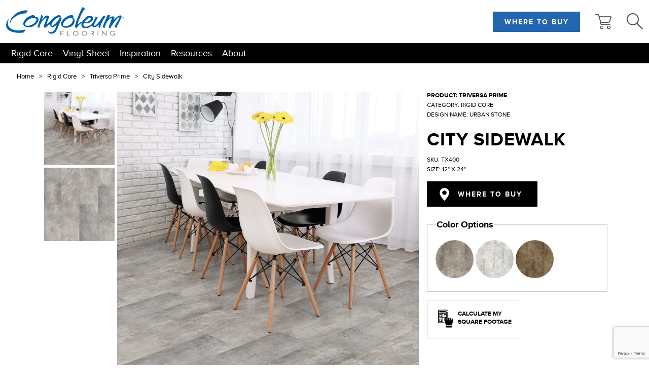

--- FILE ---
content_type: text/html; charset=UTF-8
request_url: http://www.congoleum.com/product/TX400/
body_size: 20585
content:
<!DOCTYPE html>
<html lang="en-US">

<head>
  <title>Urban Stone : TX400 : Triversa Prime : Triversa Prime - Congoleum</title>
  <meta charset="UTF-8">
  <meta name="viewport" content="width=device-width, initial-scale=1">
  <link rel="profile" href="https://gmpg.org/xfn/11">
  <link rel="canonical" href="https://www.congoleum.com/product/TX400/" />
  <meta name="keywords" content="Congoleum,Product,Urban Stone,TX400,Triversa Prime,Triversa Prime" />
  <meta property="og:url" content="https://www.congoleum.com/product/TX400/" />
  <meta property="og:type" content="product" />
  <meta property="og:title" content="Congoleum : Product : Urban Stone : TX400 : Triversa Prime : Triversa Prime" />
    <meta property="og:locale" content="en_US" />
  <meta property="og:site_name" content="Congoleum Flooring" />
  <meta property="og:image" content="https://www.congoleum.com" />
  <meta property="og:image:width" content="1000" />
  <meta property="og:image:height" content="1000" />
  <meta property="og:availability" content="instock" />
  <meta name="twitter:title" content="Urban Stone TX400 Triversa Prime Triversa Prime" />
  <meta name="twitter:image" content="https://www.congoleum.com" />
  <meta name="twitter:site" content="@CongoleumCorp" />
  <meta name="twitter:card" content="summary_large_image" />
  <meta name="twitter:url" content="https://www.congoleum.com/product/TX400/" />
  <!-- Global site tag (gtag.js) - Google Analytics -->
<script async src="https://www.googletagmanager.com/gtag/js?id=G-1XVDX4KDZ3"></script>
<script>
  window.dataLayer = window.dataLayer || [];
  function gtag(){dataLayer.push(arguments);}
  gtag('js', new Date());
  gtag('config', 'G-1XVDX4KDZ3');
</script><meta name='robots' content='index, follow, max-image-preview:large, max-snippet:-1, max-video-preview:-1' />
<link rel='dns-prefetch' href='//www.congoleum.com' />
<link rel="alternate" type="application/rss+xml" title="Congoleum &raquo; Feed" href="https://www.congoleum.com/feed/" />
<link rel="alternate" type="application/rss+xml" title="Congoleum &raquo; Comments Feed" href="https://www.congoleum.com/comments/feed/" />
<link rel="alternate" title="oEmbed (JSON)" type="application/json+oembed" href="https://www.congoleum.com/wp-json/oembed/1.0/embed?url=https%3A%2F%2Fwww.congoleum.com%2Fproduct%2F" />
<link rel="alternate" title="oEmbed (XML)" type="text/xml+oembed" href="https://www.congoleum.com/wp-json/oembed/1.0/embed?url=https%3A%2F%2Fwww.congoleum.com%2Fproduct%2F&#038;format=xml" />
<style id='wp-img-auto-sizes-contain-inline-css' type='text/css'>
img:is([sizes=auto i],[sizes^="auto," i]){contain-intrinsic-size:3000px 1500px}
/*# sourceURL=wp-img-auto-sizes-contain-inline-css */
</style>
<style id='wp-block-library-inline-css' type='text/css'>
:root{--wp-block-synced-color:#7a00df;--wp-block-synced-color--rgb:122,0,223;--wp-bound-block-color:var(--wp-block-synced-color);--wp-editor-canvas-background:#ddd;--wp-admin-theme-color:#007cba;--wp-admin-theme-color--rgb:0,124,186;--wp-admin-theme-color-darker-10:#006ba1;--wp-admin-theme-color-darker-10--rgb:0,107,160.5;--wp-admin-theme-color-darker-20:#005a87;--wp-admin-theme-color-darker-20--rgb:0,90,135;--wp-admin-border-width-focus:2px}@media (min-resolution:192dpi){:root{--wp-admin-border-width-focus:1.5px}}.wp-element-button{cursor:pointer}:root .has-very-light-gray-background-color{background-color:#eee}:root .has-very-dark-gray-background-color{background-color:#313131}:root .has-very-light-gray-color{color:#eee}:root .has-very-dark-gray-color{color:#313131}:root .has-vivid-green-cyan-to-vivid-cyan-blue-gradient-background{background:linear-gradient(135deg,#00d084,#0693e3)}:root .has-purple-crush-gradient-background{background:linear-gradient(135deg,#34e2e4,#4721fb 50%,#ab1dfe)}:root .has-hazy-dawn-gradient-background{background:linear-gradient(135deg,#faaca8,#dad0ec)}:root .has-subdued-olive-gradient-background{background:linear-gradient(135deg,#fafae1,#67a671)}:root .has-atomic-cream-gradient-background{background:linear-gradient(135deg,#fdd79a,#004a59)}:root .has-nightshade-gradient-background{background:linear-gradient(135deg,#330968,#31cdcf)}:root .has-midnight-gradient-background{background:linear-gradient(135deg,#020381,#2874fc)}:root{--wp--preset--font-size--normal:16px;--wp--preset--font-size--huge:42px}.has-regular-font-size{font-size:1em}.has-larger-font-size{font-size:2.625em}.has-normal-font-size{font-size:var(--wp--preset--font-size--normal)}.has-huge-font-size{font-size:var(--wp--preset--font-size--huge)}.has-text-align-center{text-align:center}.has-text-align-left{text-align:left}.has-text-align-right{text-align:right}.has-fit-text{white-space:nowrap!important}#end-resizable-editor-section{display:none}.aligncenter{clear:both}.items-justified-left{justify-content:flex-start}.items-justified-center{justify-content:center}.items-justified-right{justify-content:flex-end}.items-justified-space-between{justify-content:space-between}.screen-reader-text{border:0;clip-path:inset(50%);height:1px;margin:-1px;overflow:hidden;padding:0;position:absolute;width:1px;word-wrap:normal!important}.screen-reader-text:focus{background-color:#ddd;clip-path:none;color:#444;display:block;font-size:1em;height:auto;left:5px;line-height:normal;padding:15px 23px 14px;text-decoration:none;top:5px;width:auto;z-index:100000}html :where(.has-border-color){border-style:solid}html :where([style*=border-top-color]){border-top-style:solid}html :where([style*=border-right-color]){border-right-style:solid}html :where([style*=border-bottom-color]){border-bottom-style:solid}html :where([style*=border-left-color]){border-left-style:solid}html :where([style*=border-width]){border-style:solid}html :where([style*=border-top-width]){border-top-style:solid}html :where([style*=border-right-width]){border-right-style:solid}html :where([style*=border-bottom-width]){border-bottom-style:solid}html :where([style*=border-left-width]){border-left-style:solid}html :where(img[class*=wp-image-]){height:auto;max-width:100%}:where(figure){margin:0 0 1em}html :where(.is-position-sticky){--wp-admin--admin-bar--position-offset:var(--wp-admin--admin-bar--height,0px)}@media screen and (max-width:600px){html :where(.is-position-sticky){--wp-admin--admin-bar--position-offset:0px}}

/*# sourceURL=wp-block-library-inline-css */
</style><style id='global-styles-inline-css' type='text/css'>
:root{--wp--preset--aspect-ratio--square: 1;--wp--preset--aspect-ratio--4-3: 4/3;--wp--preset--aspect-ratio--3-4: 3/4;--wp--preset--aspect-ratio--3-2: 3/2;--wp--preset--aspect-ratio--2-3: 2/3;--wp--preset--aspect-ratio--16-9: 16/9;--wp--preset--aspect-ratio--9-16: 9/16;--wp--preset--color--black: #000000;--wp--preset--color--cyan-bluish-gray: #abb8c3;--wp--preset--color--white: #ffffff;--wp--preset--color--pale-pink: #f78da7;--wp--preset--color--vivid-red: #cf2e2e;--wp--preset--color--luminous-vivid-orange: #ff6900;--wp--preset--color--luminous-vivid-amber: #fcb900;--wp--preset--color--light-green-cyan: #7bdcb5;--wp--preset--color--vivid-green-cyan: #00d084;--wp--preset--color--pale-cyan-blue: #8ed1fc;--wp--preset--color--vivid-cyan-blue: #0693e3;--wp--preset--color--vivid-purple: #9b51e0;--wp--preset--gradient--vivid-cyan-blue-to-vivid-purple: linear-gradient(135deg,rgb(6,147,227) 0%,rgb(155,81,224) 100%);--wp--preset--gradient--light-green-cyan-to-vivid-green-cyan: linear-gradient(135deg,rgb(122,220,180) 0%,rgb(0,208,130) 100%);--wp--preset--gradient--luminous-vivid-amber-to-luminous-vivid-orange: linear-gradient(135deg,rgb(252,185,0) 0%,rgb(255,105,0) 100%);--wp--preset--gradient--luminous-vivid-orange-to-vivid-red: linear-gradient(135deg,rgb(255,105,0) 0%,rgb(207,46,46) 100%);--wp--preset--gradient--very-light-gray-to-cyan-bluish-gray: linear-gradient(135deg,rgb(238,238,238) 0%,rgb(169,184,195) 100%);--wp--preset--gradient--cool-to-warm-spectrum: linear-gradient(135deg,rgb(74,234,220) 0%,rgb(151,120,209) 20%,rgb(207,42,186) 40%,rgb(238,44,130) 60%,rgb(251,105,98) 80%,rgb(254,248,76) 100%);--wp--preset--gradient--blush-light-purple: linear-gradient(135deg,rgb(255,206,236) 0%,rgb(152,150,240) 100%);--wp--preset--gradient--blush-bordeaux: linear-gradient(135deg,rgb(254,205,165) 0%,rgb(254,45,45) 50%,rgb(107,0,62) 100%);--wp--preset--gradient--luminous-dusk: linear-gradient(135deg,rgb(255,203,112) 0%,rgb(199,81,192) 50%,rgb(65,88,208) 100%);--wp--preset--gradient--pale-ocean: linear-gradient(135deg,rgb(255,245,203) 0%,rgb(182,227,212) 50%,rgb(51,167,181) 100%);--wp--preset--gradient--electric-grass: linear-gradient(135deg,rgb(202,248,128) 0%,rgb(113,206,126) 100%);--wp--preset--gradient--midnight: linear-gradient(135deg,rgb(2,3,129) 0%,rgb(40,116,252) 100%);--wp--preset--font-size--small: 13px;--wp--preset--font-size--medium: 20px;--wp--preset--font-size--large: 36px;--wp--preset--font-size--x-large: 42px;--wp--preset--spacing--20: 0.44rem;--wp--preset--spacing--30: 0.67rem;--wp--preset--spacing--40: 1rem;--wp--preset--spacing--50: 1.5rem;--wp--preset--spacing--60: 2.25rem;--wp--preset--spacing--70: 3.38rem;--wp--preset--spacing--80: 5.06rem;--wp--preset--shadow--natural: 6px 6px 9px rgba(0, 0, 0, 0.2);--wp--preset--shadow--deep: 12px 12px 50px rgba(0, 0, 0, 0.4);--wp--preset--shadow--sharp: 6px 6px 0px rgba(0, 0, 0, 0.2);--wp--preset--shadow--outlined: 6px 6px 0px -3px rgb(255, 255, 255), 6px 6px rgb(0, 0, 0);--wp--preset--shadow--crisp: 6px 6px 0px rgb(0, 0, 0);}:where(.is-layout-flex){gap: 0.5em;}:where(.is-layout-grid){gap: 0.5em;}body .is-layout-flex{display: flex;}.is-layout-flex{flex-wrap: wrap;align-items: center;}.is-layout-flex > :is(*, div){margin: 0;}body .is-layout-grid{display: grid;}.is-layout-grid > :is(*, div){margin: 0;}:where(.wp-block-columns.is-layout-flex){gap: 2em;}:where(.wp-block-columns.is-layout-grid){gap: 2em;}:where(.wp-block-post-template.is-layout-flex){gap: 1.25em;}:where(.wp-block-post-template.is-layout-grid){gap: 1.25em;}.has-black-color{color: var(--wp--preset--color--black) !important;}.has-cyan-bluish-gray-color{color: var(--wp--preset--color--cyan-bluish-gray) !important;}.has-white-color{color: var(--wp--preset--color--white) !important;}.has-pale-pink-color{color: var(--wp--preset--color--pale-pink) !important;}.has-vivid-red-color{color: var(--wp--preset--color--vivid-red) !important;}.has-luminous-vivid-orange-color{color: var(--wp--preset--color--luminous-vivid-orange) !important;}.has-luminous-vivid-amber-color{color: var(--wp--preset--color--luminous-vivid-amber) !important;}.has-light-green-cyan-color{color: var(--wp--preset--color--light-green-cyan) !important;}.has-vivid-green-cyan-color{color: var(--wp--preset--color--vivid-green-cyan) !important;}.has-pale-cyan-blue-color{color: var(--wp--preset--color--pale-cyan-blue) !important;}.has-vivid-cyan-blue-color{color: var(--wp--preset--color--vivid-cyan-blue) !important;}.has-vivid-purple-color{color: var(--wp--preset--color--vivid-purple) !important;}.has-black-background-color{background-color: var(--wp--preset--color--black) !important;}.has-cyan-bluish-gray-background-color{background-color: var(--wp--preset--color--cyan-bluish-gray) !important;}.has-white-background-color{background-color: var(--wp--preset--color--white) !important;}.has-pale-pink-background-color{background-color: var(--wp--preset--color--pale-pink) !important;}.has-vivid-red-background-color{background-color: var(--wp--preset--color--vivid-red) !important;}.has-luminous-vivid-orange-background-color{background-color: var(--wp--preset--color--luminous-vivid-orange) !important;}.has-luminous-vivid-amber-background-color{background-color: var(--wp--preset--color--luminous-vivid-amber) !important;}.has-light-green-cyan-background-color{background-color: var(--wp--preset--color--light-green-cyan) !important;}.has-vivid-green-cyan-background-color{background-color: var(--wp--preset--color--vivid-green-cyan) !important;}.has-pale-cyan-blue-background-color{background-color: var(--wp--preset--color--pale-cyan-blue) !important;}.has-vivid-cyan-blue-background-color{background-color: var(--wp--preset--color--vivid-cyan-blue) !important;}.has-vivid-purple-background-color{background-color: var(--wp--preset--color--vivid-purple) !important;}.has-black-border-color{border-color: var(--wp--preset--color--black) !important;}.has-cyan-bluish-gray-border-color{border-color: var(--wp--preset--color--cyan-bluish-gray) !important;}.has-white-border-color{border-color: var(--wp--preset--color--white) !important;}.has-pale-pink-border-color{border-color: var(--wp--preset--color--pale-pink) !important;}.has-vivid-red-border-color{border-color: var(--wp--preset--color--vivid-red) !important;}.has-luminous-vivid-orange-border-color{border-color: var(--wp--preset--color--luminous-vivid-orange) !important;}.has-luminous-vivid-amber-border-color{border-color: var(--wp--preset--color--luminous-vivid-amber) !important;}.has-light-green-cyan-border-color{border-color: var(--wp--preset--color--light-green-cyan) !important;}.has-vivid-green-cyan-border-color{border-color: var(--wp--preset--color--vivid-green-cyan) !important;}.has-pale-cyan-blue-border-color{border-color: var(--wp--preset--color--pale-cyan-blue) !important;}.has-vivid-cyan-blue-border-color{border-color: var(--wp--preset--color--vivid-cyan-blue) !important;}.has-vivid-purple-border-color{border-color: var(--wp--preset--color--vivid-purple) !important;}.has-vivid-cyan-blue-to-vivid-purple-gradient-background{background: var(--wp--preset--gradient--vivid-cyan-blue-to-vivid-purple) !important;}.has-light-green-cyan-to-vivid-green-cyan-gradient-background{background: var(--wp--preset--gradient--light-green-cyan-to-vivid-green-cyan) !important;}.has-luminous-vivid-amber-to-luminous-vivid-orange-gradient-background{background: var(--wp--preset--gradient--luminous-vivid-amber-to-luminous-vivid-orange) !important;}.has-luminous-vivid-orange-to-vivid-red-gradient-background{background: var(--wp--preset--gradient--luminous-vivid-orange-to-vivid-red) !important;}.has-very-light-gray-to-cyan-bluish-gray-gradient-background{background: var(--wp--preset--gradient--very-light-gray-to-cyan-bluish-gray) !important;}.has-cool-to-warm-spectrum-gradient-background{background: var(--wp--preset--gradient--cool-to-warm-spectrum) !important;}.has-blush-light-purple-gradient-background{background: var(--wp--preset--gradient--blush-light-purple) !important;}.has-blush-bordeaux-gradient-background{background: var(--wp--preset--gradient--blush-bordeaux) !important;}.has-luminous-dusk-gradient-background{background: var(--wp--preset--gradient--luminous-dusk) !important;}.has-pale-ocean-gradient-background{background: var(--wp--preset--gradient--pale-ocean) !important;}.has-electric-grass-gradient-background{background: var(--wp--preset--gradient--electric-grass) !important;}.has-midnight-gradient-background{background: var(--wp--preset--gradient--midnight) !important;}.has-small-font-size{font-size: var(--wp--preset--font-size--small) !important;}.has-medium-font-size{font-size: var(--wp--preset--font-size--medium) !important;}.has-large-font-size{font-size: var(--wp--preset--font-size--large) !important;}.has-x-large-font-size{font-size: var(--wp--preset--font-size--x-large) !important;}
/*# sourceURL=global-styles-inline-css */
</style>

<style id='classic-theme-styles-inline-css' type='text/css'>
/*! This file is auto-generated */
.wp-block-button__link{color:#fff;background-color:#32373c;border-radius:9999px;box-shadow:none;text-decoration:none;padding:calc(.667em + 2px) calc(1.333em + 2px);font-size:1.125em}.wp-block-file__button{background:#32373c;color:#fff;text-decoration:none}
/*# sourceURL=/wp-includes/css/classic-themes.min.css */
</style>
<link rel='stylesheet' id='contact-form-7-css' href='http://www.congoleum.com/wp-content/plugins/contact-form-7/includes/css/styles.css?ver=6.1.4' type='text/css' media='all' />
<link rel='stylesheet' id='megamenu-css' href='http://www.congoleum.com/wp-content/uploads/maxmegamenu/style.css?ver=26eb02' type='text/css' media='all' />
<link rel='stylesheet' id='dashicons-css' href='http://www.congoleum.com/wp-includes/css/dashicons.min.css?ver=6.9' type='text/css' media='all' />
<link rel='stylesheet' id='megamenu-genericons-css' href='http://www.congoleum.com/wp-content/plugins/megamenu-pro/icons/genericons/genericons/genericons.css?ver=2.2.4' type='text/css' media='all' />
<link rel='stylesheet' id='megamenu-fontawesome-css' href='http://www.congoleum.com/wp-content/plugins/megamenu-pro/icons/fontawesome/css/font-awesome.min.css?ver=2.2.4' type='text/css' media='all' />
<link rel='stylesheet' id='megamenu-fontawesome5-css' href='http://www.congoleum.com/wp-content/plugins/megamenu-pro/icons/fontawesome5/css/all.min.css?ver=2.2.4' type='text/css' media='all' />
<link rel='stylesheet' id='mabbly-cleo-css' href='http://www.congoleum.com/wp-content/themes/cleo/style.css?ver=1.0' type='text/css' media='' />
<link rel='stylesheet' id='styles-css' href='http://www.congoleum.com/wp-content/themes/cleo/build/css/style.min.css?ver=1.0' type='text/css' media='' />
<script type="text/javascript" src="http://www.congoleum.com/wp-includes/js/jquery/jquery.min.js?ver=3.7.1" id="jquery-core-js"></script>
<script type="text/javascript" src="http://www.congoleum.com/wp-includes/js/jquery/jquery-migrate.min.js?ver=3.4.1" id="jquery-migrate-js"></script>
<link rel="https://api.w.org/" href="https://www.congoleum.com/wp-json/" /><link rel="alternate" title="JSON" type="application/json" href="https://www.congoleum.com/wp-json/wp/v2/pages/2521" /><link rel="EditURI" type="application/rsd+xml" title="RSD" href="https://www.congoleum.com/xmlrpc.php?rsd" />
<meta name="generator" content="WordPress 6.9" />
<link rel='shortlink' href='https://www.congoleum.com/?p=2521' />
<link rel="icon" href="https://www.congoleum.com/wp-content/uploads/2022/03/congo_favicon-1-150x150.png" sizes="32x32" />
<link rel="icon" href="https://www.congoleum.com/wp-content/uploads/2022/03/congo_favicon-1-300x300.png" sizes="192x192" />
<link rel="apple-touch-icon" href="https://www.congoleum.com/wp-content/uploads/2022/03/congo_favicon-1-300x300.png" />
<meta name="msapplication-TileImage" content="https://www.congoleum.com/wp-content/uploads/2022/03/congo_favicon-1-300x300.png" />
		<style type="text/css" id="wp-custom-css">
			.wpcf7-form .wpcf7-submit{
  border:none;
    vertical-align: top;
    padding: 0 30px;
    background: #2365ae;
    font-weight: 700;
    text-transform: uppercase;
    color: #fff!important;
    font-size: 14px;
    line-height: 50px;
    letter-spacing: 2px;
    -webkit-transition: background .3s;
    -o-transition: background .3s;
    transition: background .3s;
    font-family:proxima-nova,Arial,Helvetica Neue,Helvetica,sans-serif;
}
.wpcf7-form .wpcf7-submit:hover {
    background: #2b75c6;
    color: #fff;
}		</style>
		<style type="text/css">/** Mega Menu CSS: fs **/</style>
  <link rel="stylesheet" id="fa-css" href="https://cdnjs.cloudflare.com/ajax/libs/font-awesome/5.15.3/css/all.min.css" type="text/css" media="all">
</head>

<body class="wp-singular page-template page-template-page-single-product page-template-page-single-product-php page page-id-2521 wp-theme-cleo mega-menu-congo-residential-mega-menu page-product">
  <div id="page" class="site">
    <a class="skip-link screen-reader-text" href="#content">
      Skip to content</a>
    <header class="header" role="header">
      <div class="container full-width">
        <div class="header__info">
          <div class="header__logo">
            <a href="/">
              <svg xmlns="http://www.w3.org/2000/svg" viewBox="0 0 332.17 79.71">
                <path d="M87.51,28a10.1,10.1,0,0,0-5.83-1.17l-.24-.71s-.09-.24-.3-.67a8.66,8.66,0,0,0-1-1.59,6.46,6.46,0,0,0-1.8-1.53,5.39,5.39,0,0,0-2.66-.67h0a11.46,11.46,0,0,0-2.71.48,37.4,37.4,0,0,0-4.21,1.45c-8.85,3.58-15.5,8.81-19.32,17.69a14.88,14.88,0,0,0-1.22,5,5.2,5.2,0,0,0,.41,2.07A12.09,12.09,0,0,0,51,51.79a10.54,10.54,0,0,0,1.18,1.13,12.65,12.65,0,0,0,2.77,1.76,16.93,16.93,0,0,0,3.76,1.23,23.94,23.94,0,0,0,4.89.47,27,27,0,0,0,9.31-1.8C78,52.65,85.12,47.61,88,42.76,93.43,33.82,91.57,30.41,87.51,28ZM83.84,39.22a27.74,27.74,0,0,1-5.1,5.61,27.82,27.82,0,0,1-17.89,6.92c-3,0-4.75-.32-6-1a3.13,3.13,0,0,1-1.53-2.88c0-1.79.85-5.06,6.25-10.29S70.94,30,76.38,30a20.62,20.62,0,0,1,7.91,1.64,2.81,2.81,0,0,1,1.48,2.78,9.5,9.5,0,0,1-1.93,4.76M156,31.75c.06-.95-1.12-2.15-1.81-2.61a2.37,2.37,0,0,0-.33-.22l-.74-.44.23-.82a2.59,2.59,0,0,0,.08-.38,7.29,7.29,0,0,0,.09-1.08A4.53,4.53,0,0,0,153,24a8.3,8.3,0,0,0-2.93-2.87l-.17,0-1,.23c-.85.22-2.05.57-3.47,1.09A39.47,39.47,0,0,0,135.28,28c-3.11,2.35-6.86,6.33-10.34,9.82-4.38,4.4-8.14,8-8.73,8.43-.89.83-2.39,1.89-2.59,1.73a28.66,28.66,0,0,1,1.27-4.87c.4-1.09,1-2.69,2-5,2.44-5.67,3.7-9.86,3.65-10.72a5.33,5.33,0,0,0-.86-2.65,4,4,0,0,0-3.63-1.78c-4.27,0-5.79,1.79-8.62,4.93-2.55,2.82-3.81,4.23-4.49,5-1.18,1.32-2,2.57-2.19,2.53s1-4.26,1.6-5.86a11.69,11.69,0,0,0,.91-4.09c-.06-1.25-.06-1.53-1.09-2.39A15.94,15.94,0,0,0,98,20.63c-.28.22-.06,1.55.16,2.24a1.31,1.31,0,0,1,.06.43,25.59,25.59,0,0,1-1.12,4.82c-.71,2.43-1.74,5.7-3,9.59-1.38,4.1-2.79,8-3.86,11.07a31.77,31.77,0,0,0-1.74,6c0-.07-.1.88.07,1,.44.33,3.89,2,4.77,1.93.67,0,.39,0,.39-.81,0-1.87.47-5.42,4.18-12.27A50.21,50.21,0,0,1,105.62,34c2.66-2.7,4.74-4.43,6.59-4.7h.17a1.28,1.28,0,0,1,1.13.71,1.71,1.71,0,0,1,.16.75c-.06,1.53-1.18,4.39-2.55,8.1s-3,7.79-4.12,10.92a20.59,20.59,0,0,0-1.17,4.21,3.51,3.51,0,0,0,1.84,2.59c.81.58,1.69,1.21,2.22,1.14a28.55,28.55,0,0,1,3-2.7c3-2.08,10.84-7.88,10.84-7.88l.23,2.12a7.82,7.82,0,0,0,.19.91,8.91,8.91,0,0,0,.89,2.21c1.69,2.91,5,6.15,10.53,2,1.63-1.24,3.1-2.5,3.86-3.18a21.54,21.54,0,0,1,2.86-2.44,63.66,63.66,0,0,1-1.94,6.41,26.79,26.79,0,0,1-4.09,8.26c-2.32,3.26-6.13,6.48-10.48,6.52a11.61,11.61,0,0,1-7.53-3c-.22-.19-.52-.34-.66-.19a.63.63,0,0,0-.07.6,8.4,8.4,0,0,0,1.85,3.48c1.49,1.71,3.93,3.34,8.27,3.36,4.68,0,8.4-2.17,11.43-5.47a35.4,35.4,0,0,0,6.73-11.94c4.07-11.6,4.77-13.25,7.42-18.36s2.88-6.22,2.85-6.61m-6.18-1.08c-.34.72-.8,1.55-1.31,2.43-1,1.74-2.25,3.63-3.12,4.87a69.53,69.53,0,0,1-11.86,12.2c-1.94,1.44-3.09,2.18-4.2,2.25-.71,0-1.15-.78-1.34-1.21a5,5,0,0,1-.3-1.66c0-.38,0-.7,0-.85,0-1.27.7-3,1.92-5.25a36,36,0,0,1,5.39-7.35,36.76,36.76,0,0,1,12.32-8.33c2.08-.55,2.6-.28,2.83.07a1.35,1.35,0,0,1,.26.84A5.11,5.11,0,0,1,149.85,30.67Zm38.24-2.41a2.9,2.9,0,0,0,1.25-1.09,1.06,1.06,0,0,0,.21-.57,7.48,7.48,0,0,0-1.14-3.09,4.88,4.88,0,0,0-4.29-2.42h-.05c-1.18,0-4.44.93-8,2.5A51.27,51.27,0,0,0,165.2,30c-6.42,5.11-10.59,11.08-10.55,16.41s4.86,10.87,12,10.88c12.65,0,17.42-3.77,20.1-6.24,5.31-5,6-10,6-12.58a14.44,14.44,0,0,0-2.36-7.87A14.16,14.16,0,0,0,188.09,28.26Zm-4.35,17c-5.06,6.24-14.57,7.47-18.14,7.5-2.86,0-4.66-1.07-5.47-2.16a2.87,2.87,0,0,1-.54-1.51c0-.75.13-4.82,5.66-10.79s12.95-9.21,16.6-9.21A5.61,5.61,0,0,1,186.22,31a10.23,10.23,0,0,1,1.29,6.36C187.33,39.22,186.7,41.56,183.74,45.26Zm95.07-19.13h0a2.34,2.34,0,0,0-1-1.91,4.66,4.66,0,0,0-2.86-.87,5.61,5.61,0,0,0-1.24.09c-.17.06-.13,0-.26.17s-.72,1.29-1.89,2.87c-2.16,2.89-7.33,10.91-12.53,17-5.82,6.83-10.95,10.09-12.3,8.44s1.51-5.35,3.72-9.94c2.35-4.78,4.35-8.09,5.13-9.78a10.7,10.7,0,0,1,2.26-3.4l-.17-.26a6.18,6.18,0,0,0-1-1.05,5.07,5.07,0,0,0-3.2-1.34,3.77,3.77,0,0,0-1.31.13c-.15.07-.12,0-.26.24-.28.43-.75,1.72-1.74,3.79-1.95,4.09-5.49,12-6.81,13.59-1.17,1.42-9.74,10.5-18.91,10.58a8.6,8.6,0,0,1-5.24-1.42,5.25,5.25,0,0,1-1.87-3.66c-.15-1.27.52-3.44,1.48-5.57a36.66,36.66,0,0,0,6.72.93A24.82,24.82,0,0,0,236.6,42.1c4.45-2.31,7.05-5,7.86-8.57a7.68,7.68,0,0,0-2.77-8.25c-2.06-1.62-5.52-1.77-6.52-1.76a16.16,16.16,0,0,0-10.33,4.11,52.15,52.15,0,0,0-11.07,12.6c-2.94.93-4.65,1.56-6.68,3.21-3.51,2.86-4.86,4.23-5.93,5.14-.22-.16,1.06-4.76,1.59-6.47s1.27-3.77,2.12-6c1.68-4.5,3.79-9.61,5.48-13.24,1.92-4.1,3.74-7.72,5.17-10.42a45.72,45.72,0,0,1,2.92-5.07,2.69,2.69,0,0,1,2.17-1.12H221a3.21,3.21,0,0,0,0-.36,7,7,0,0,0-1-3.64C219.18,1.05,217.91,0,215.1,0c-.92,0-.7,0-.92.16a18.51,18.51,0,0,0-1.83,3.27c-2,4-12.12,26.12-15.88,39-2.13,7.26-3,10.54-3,11.93.06,1,.14.92,1.27,1.93,1.33,1.14,2.45,1.72,3,1.69.42,0,.87-.09,1.42-1,4.37-6.76,9.4-11.22,13.43-13.28a8.71,8.71,0,0,0-.88,3.64c0,.42,0,.83,0,1.25A9.65,9.65,0,0,0,214,55.52c1.72,1.8,4.64,3.11,9.61,3.12,7.25,0,13.09-3.62,16.58-6.81l1.91-1.69a13.61,13.61,0,0,0,.1,2.08c.19,1.24,1.49,3.53,5.46,3.62,6.87,0,13.75-8,14.1-8.23a21.12,21.12,0,0,1-1.57,5,6.58,6.58,0,0,0-.72,2.09,1.06,1.06,0,0,0,.43.63c1.91,1.75,4.33,3,4.93,2.41.17-.16-.06-.75,0-2,.24-2.7,1.18-6.43,5.31-14.74a74.08,74.08,0,0,1,6.4-10.66C278.18,28.2,278.84,27.15,278.81,26.13Zm-53.51,9c4.46-4.26,6.61-6.11,9.11-6.32,2.84-.13,3.73,1.62,3.74,2.92-.13,1.77-1.1,3.13-2.71,4.64a24.72,24.72,0,0,1-5.32,3.6,13.15,13.15,0,0,1-7,1.39c-.91,0-3-.38-3-.38A45,45,0,0,1,225.3,35.13Zm98.25-11.87c-1-.63-5.11-1.61-10.69,3-6.68,5.54-9.45,8.85-9.31,8.18a37,37,0,0,0,.89-4.82c.2-2.13-.42-4.41-5.45-4.26a13.78,13.78,0,0,0-5.67,1.94c-.48.27-.91.62-1.2.77-.08,0-1.91,1.4-2.2,1.22s.12-1.57,1-3.1S293,24.29,293,24a11.28,11.28,0,0,0-3-2.92c-1.64-.86-3.28-1-3.86-.28a14.05,14.05,0,0,0-1.54,2.3c-1.15,2.07-8.22,19.08-10.6,25.1-1.55,3.84-2.11,5.79-2.09,6.61a1.15,1.15,0,0,0,.29.84,9.84,9.84,0,0,0,3.71,2.48c.73.21,1.13.19,1.24,0s-.4-1.58,2-7.61a61.16,61.16,0,0,1,7.56-13.83c3.36-4.43,9.27-7,10.16-6.2.45.4.21,1.45-3.05,10.34-1.67,4.55-3.41,8.7-4.49,11.92a10.14,10.14,0,0,0-.65,2.62,1.3,1.3,0,0,0,.43,1,13.46,13.46,0,0,0,2.55,2.28,2.65,2.65,0,0,0,2.17.52c.28-.12-.09-1.83.79-3.53,3.48-6.44,13.8-19.57,14.75-20.65a46.52,46.52,0,0,1,5.4-5.54c1.42-1.11,3.33-1.67,3.79-1.38.3.26-.28,1.86-2.2,5.76-.94,1.92-2.39,4.53-4.46,7.92s-3.53,5.69-4.6,7.34-1.71,2.72-1.57,4.67c.12,1.61.85,2.13,2.11,2.88A8.6,8.6,0,0,0,311,57.71c.23-.05.27-.42.21-.62-.4-1.49-.7-2.11,1.68-6.09,2.48-4.13,11.67-21.66,12-24.67A3.46,3.46,0,0,0,323.55,23.26Z" style="fill:#0361aa" />
                <path d="M11.13,47.76C11.9,37,19.94,30.16,26.47,25.69S43.13,17.37,54.57,17c1.83-.06,7.28-7.84,6.16-8.19A28,28,0,0,0,55,8.36C36.27,8.34,9.5,25.18,10.65,46.63,10.7,47.4,11.08,48.49,11.13,47.76Z" style="fill:#0361aa" />
                <path d="M10.49,57.52C6.7,54,4.4,49.22,5.14,42.58c.93-8.36,3.12-10.81,2.77-10.68A16.41,16.41,0,0,0,4.46,36C-11.48,63.37,18.18,74.76,48.21,70.91c2.72-.35,7.75-9.4,5.36-8.71a73.73,73.73,0,0,1-19.32,3c-8,0-19.08-3.4-23.76-7.7" style="fill:#0361aa" />
                <path d="M332.17,28.84a2.57,2.57,0,0,1-.78,1.88,2.64,2.64,0,0,1-3.75,0,2.58,2.58,0,0,1-.77-1.88,2.65,2.65,0,0,1,5.3,0Zm-2.65-2.29a2.29,2.29,0,0,0-2.28,2.29,2.24,2.24,0,0,0,.66,1.63,2.28,2.28,0,0,0,3.23,0,2.25,2.25,0,0,0,.67-1.63,2.21,2.21,0,0,0-.67-1.61,2.18,2.18,0,0,0-1.61-.68Zm-.06.82a2.2,2.2,0,0,1,.8.11.72.72,0,0,1,.45.74.62.62,0,0,1-.28.57,1,1,0,0,1-.42.14.77.77,0,0,1,.5.29.82.82,0,0,1,.16.45v.43a.61.61,0,0,0,0,.15l0,0h-.49v0s0,0,0,0V29.9a.7.7,0,0,0-.27-.66,1.15,1.15,0,0,0-.58-.1H329v1.15h-.51V27.37Zm.75.89a.46.46,0,0,0-.19-.43,1.37,1.37,0,0,0-.62-.11H329v1.06h.46a1.5,1.5,0,0,0,.49-.06.46.46,0,0,0,.3-.46Z" style="fill:#0361aa" />
                <path d="M154.41,79.39h-1.49V67h8.81v1.15h-7.32v4.23h6.81v1.16h-6.81Z" style="fill:#636466" />
                <path d="M173.08,78.24h6.81v1.15H171.6V67h1.48Z" style="fill:#636466" />
                <path d="M203.38,73.18a6,6,0,0,1-.58,2.62,6.4,6.4,0,0,1-1.6,2.06,7.66,7.66,0,0,1-2.41,1.36,9.58,9.58,0,0,1-6,0,7.55,7.55,0,0,1-2.41-1.36,6.14,6.14,0,0,1-1.6-2.06,6.19,6.19,0,0,1,0-5.23,6.14,6.14,0,0,1,1.6-2.06,7.55,7.55,0,0,1,2.41-1.36,9.58,9.58,0,0,1,6,0,7.66,7.66,0,0,1,2.41,1.36,6.4,6.4,0,0,1,1.6,2.06A6,6,0,0,1,203.38,73.18Zm-1.61,0a5.1,5.1,0,0,0-.42-2,5,5,0,0,0-1.18-1.71,5.81,5.81,0,0,0-1.89-1.17,7.41,7.41,0,0,0-5,0,5.61,5.61,0,0,0-1.89,1.17,4.93,4.93,0,0,0-1.19,1.71,5.31,5.31,0,0,0,0,4.09,4.93,4.93,0,0,0,1.19,1.71,5.61,5.61,0,0,0,1.89,1.17,7.41,7.41,0,0,0,5,0,5.81,5.81,0,0,0,1.89-1.17,5,5,0,0,0,1.18-1.71A5.12,5.12,0,0,0,201.77,73.18Z" style="fill:#636466" />
                <path d="M227.81,73.18a5.88,5.88,0,0,1-.58,2.62,6.27,6.27,0,0,1-1.6,2.06,7.55,7.55,0,0,1-2.41,1.36,9.58,9.58,0,0,1-6.05,0,7.55,7.55,0,0,1-2.41-1.36,6.27,6.27,0,0,1-1.6-2.06,6.19,6.19,0,0,1,0-5.23,6.27,6.27,0,0,1,1.6-2.06,7.55,7.55,0,0,1,2.41-1.36,9.58,9.58,0,0,1,6.05,0,7.55,7.55,0,0,1,2.41,1.36,6.27,6.27,0,0,1,1.6,2.06A5.87,5.87,0,0,1,227.81,73.18Zm-1.61,0a5.27,5.27,0,0,0-.41-2,5.07,5.07,0,0,0-1.19-1.71,5.81,5.81,0,0,0-1.89-1.17,7.41,7.41,0,0,0-5,0,5.61,5.61,0,0,0-1.89,1.17,5.07,5.07,0,0,0-1.19,1.71,5.31,5.31,0,0,0,0,4.09,5.07,5.07,0,0,0,1.19,1.71,5.61,5.61,0,0,0,1.89,1.17,7.41,7.41,0,0,0,5,0,5.81,5.81,0,0,0,1.89-1.17,5.07,5.07,0,0,0,1.19-1.71A5.28,5.28,0,0,0,226.2,73.18Z" style="fill:#636466" />
                <path d="M239.49,79.39H238V67h4.5a6.48,6.48,0,0,1,3.52.82,2.76,2.76,0,0,1,1.29,2.49,2.85,2.85,0,0,1-1,2.18,4.48,4.48,0,0,1-2.78,1l4.21,5.89H246l-4-5.77h-2.47Zm0-6.92h2.64a6.75,6.75,0,0,0,1.68-.18,3.22,3.22,0,0,0,1.1-.47,1.68,1.68,0,0,0,.6-.68,1.89,1.89,0,0,0,.19-.85,1.84,1.84,0,0,0-.19-.83,1.72,1.72,0,0,0-.6-.7,3.22,3.22,0,0,0-1.1-.46,7.31,7.31,0,0,0-1.68-.17h-2.64Z" style="fill:#636466" />
                <path d="M259,79.39h-1.49V67H259Z" style="fill:#636466" />
                <path d="M280.7,77.5h0V67h1.48V79.39h-1.85l-8.71-10.63h0V79.39h-1.49V67H272Z" style="fill:#636466" />
                <path d="M304.18,69.26a5.54,5.54,0,0,0-1.78-1.06,6.93,6.93,0,0,0-2.39-.38,6.7,6.7,0,0,0-2.52.44,5.81,5.81,0,0,0-1.89,1.17,5,5,0,0,0-1.18,1.71,5.31,5.31,0,0,0,0,4.09,5,5,0,0,0,1.18,1.71,5.81,5.81,0,0,0,1.89,1.17,6.9,6.9,0,0,0,2.52.44,9.71,9.71,0,0,0,2.18-.24,8.13,8.13,0,0,0,1.86-.64V73.52h-3.48V72.36h5v6.09a11.39,11.39,0,0,1-2.71.93,13,13,0,0,1-2.82.33,9.19,9.19,0,0,1-3-.49,7.6,7.6,0,0,1-2.42-1.36A6.4,6.4,0,0,1,293,75.8a6.28,6.28,0,0,1,0-5.23,6.4,6.4,0,0,1,1.6-2.06A7.6,7.6,0,0,1,297,67.15a8.94,8.94,0,0,1,3-.49,9.93,9.93,0,0,1,3,.41,6.52,6.52,0,0,1,2.26,1.26Z" style="fill:#636466" /></svg>
            </a>
          </div>
          <nav class="header__buttons" role="navigation">
            <div class="header__find_a_store">
              <a class='btn' href="/retail-locator/">Where to Buy</a>
            </div>
            <div class="header__busket">
              <a class="cart-contents" href="#" title="View your shopping cart"></a>
            </div>
            <div class="header__search">
              <a href="#"></a>
            </div>
          </nav>
        </div>
      </div>
      <div style='background-color: #000' class="container full-width">
        <div id="mega-menu-wrap-congo-residential-mega-menu" class="mega-menu-wrap"><div class="mega-menu-toggle"><div class="mega-toggle-blocks-left"></div><div class="mega-toggle-blocks-center"></div><div class="mega-toggle-blocks-right"><div class='mega-toggle-block mega-menu-toggle-animated-block mega-toggle-block-1' id='mega-toggle-block-1'><button aria-label="Toggle Menu" class="mega-toggle-animated mega-toggle-animated-slider" type="button" aria-expanded="false">
                  <span class="mega-toggle-animated-box">
                    <span class="mega-toggle-animated-inner"></span>
                  </span>
                </button></div></div></div><ul id="mega-menu-congo-residential-mega-menu" class="mega-menu max-mega-menu mega-menu-horizontal mega-no-js" data-event="click" data-effect="slide" data-effect-speed="200" data-effect-mobile="disabled" data-effect-speed-mobile="0" data-mobile-force-width="false" data-second-click="go" data-document-click="collapse" data-vertical-behaviour="standard" data-breakpoint="768" data-unbind="true" data-mobile-state="collapse_all" data-mobile-direction="vertical" data-hover-intent-timeout="300" data-hover-intent-interval="100"><li class="mega-menu-item mega-menu-item-type-custom mega-menu-item-object-custom mega-menu-megamenu mega-menu-item-has-children mega-align-bottom-left mega-menu-megamenu mega-hide-arrow mega-hide-text mega-hide-on-desktop mega-disable-link mega-menu-item-6029" id="mega-menu-item-6029"><div class='mega-search-wrap'><form class='mega-search expand-to-left mega-search-closed' role='search' action='https://www.congoleum.com/'>
						<span class='dashicons dashicons-search search-icon'></span>
						<input type='submit' value='Search'>
						<input type='text' aria-label='Search...' data-placeholder='Search...' name='s'>
						
					</form></div>
<ul class="mega-sub-menu">
<li class="mega-menu-item mega-menu-item-type-widget widget_custom_html mega-menu-column-standard mega-menu-columns-1-of-1 mega-menu-item-custom_html-8" style="--columns:1; --span:1" id="mega-menu-item-custom_html-8"><div class="textwidget custom-html-widget"><nav class="mobile__buttons" role="navigation">
	<div class="header__find_a_store">
              <a class='btn' href="/retail-locator/">Where to Buy</a>
            </div>
            <div class="header__busket">
              <a class="cart-contents" href="#" title="View your shopping cart"></a>
            </div>
            <div class="header__search">
              <a href="#"></a>
            </div>
</nav></div></li></ul>
</li><li class="mega-menu-item mega-menu-item-type-custom mega-menu-item-object-custom mega-menu-item-has-children mega-menu-megamenu mega-menu-grid mega-align-bottom-left mega-menu-grid mega-hide-arrow mega-menu-item-23" id="mega-menu-item-23"><a class="mega-menu-link" href="/rigid-core/" aria-expanded="false" tabindex="0">Rigid Core<span class="mega-indicator" aria-hidden="true"></span></a>
<ul class="mega-sub-menu" role='presentation'>
<li class="mega-menu-row" id="mega-menu-23-0">
	<ul class="mega-sub-menu" style='--columns:12' role='presentation'>
<li class="mega-menu-column mega-menu-columns-3-of-12" style="--columns:12; --span:3" id="mega-menu-23-0-0">
		<ul class="mega-sub-menu">
<li class="mega-menu-item mega-menu-item-type-widget widget_custom_html mega-menu-item-custom_html-2" id="mega-menu-item-custom_html-2"><h4 class="mega-block-title">Rigid Core</h4><div class="textwidget custom-html-widget"><a class='icon-text' href="/rigid-core/"><i class="fas fa-question-circle"></i><span>What Is Rigid Core Flooring?</span></a></div></li>		</ul>
</li><li class="mega-menu-column mega-menu-columns-3-of-12" style="--columns:12; --span:3" id="mega-menu-23-0-1">
		<ul class="mega-sub-menu">
<li class="mega-menu-item mega-menu-item-type-widget shortcode_widget mega-menu-item-shortcode-widget-2" id="mega-menu-item-shortcode-widget-2"><h4 class='mega-block-title'>Browse by Color</h4>
<form id='lux_sheet' class='layout_vertical'>
    <div class='color-chip' data-id='beige'><a href='/rigid-core/?color=beige#product-filter'><span class='chip beige'></span><span>Beige</span></a></div><div class='color-chip' data-id='brown'><a href='/rigid-core/?color=brown#product-filter'><span class='chip brown'></span><span>Brown</span></a></div><div class='color-chip' data-id='gray'><a href='/rigid-core/?color=gray#product-filter'><span class='chip gray'></span><span>Gray</span></a></div><div class='color-chip' data-id='white'><a href='/rigid-core/?color=white#product-filter'><span class='chip white'></span><span>White</span></a></div></form>
						<div class="textwidget"></div>
			</li>		</ul>
</li><li class="mega-menu-column mega-menu-columns-3-of-12" style="--columns:12; --span:3" id="mega-menu-23-0-2">
		<ul class="mega-sub-menu">
<li class="mega-menu-item mega-menu-item-type-widget shortcode_widget mega-menu-item-shortcode-widget-3" id="mega-menu-item-shortcode-widget-3">
<h4 class='mega-block-title'>Collections</h4>
<div><a href="/rigid-core/triversa-prime/">Triversa Prime</a></div>
						<div class="textwidget"></div>
			</li>		</ul>
</li><li class="mega-menu-column mega-menu-columns-3-of-12" style="--columns:12; --span:3" id="mega-menu-23-0-3">
		<ul class="mega-sub-menu">
<li class="mega-menu-item mega-menu-item-type-widget shortcode_widget mega-menu-item-shortcode-widget-4" id="mega-menu-item-shortcode-widget-4"><h4 class='mega-block-title'>Installation &amp; Advice</h4>
<div><a href="/rigid-core/installation/">Installation</a></div>
<div><a href="/rigid-core/cleaning-rigid-core/">Cleaning Rigid Core</a></div>
<div><a href="/rigid-core/warranties/">Warranties</a></div>
<div><a href="/rigid-core/why-choose-rigid-core/">Why Choose Rigid Core</a></div>						<div class="textwidget"></div>
			</li>		</ul>
</li>	</ul>
</li></ul>
</li><li class="mega-menu-item mega-menu-item-type-custom mega-menu-item-object-custom mega-menu-item-has-children mega-menu-megamenu mega-menu-grid mega-align-bottom-left mega-menu-grid mega-hide-arrow mega-menu-item-25" id="mega-menu-item-25"><a class="mega-menu-link" href="/vinyl-sheet/" aria-expanded="false" tabindex="0">Vinyl Sheet<span class="mega-indicator" aria-hidden="true"></span></a>
<ul class="mega-sub-menu" role='presentation'>
<li class="mega-menu-row" id="mega-menu-25-0">
	<ul class="mega-sub-menu" style='--columns:12' role='presentation'>
<li class="mega-menu-column mega-menu-columns-3-of-12" style="--columns:12; --span:3" id="mega-menu-25-0-0">
		<ul class="mega-sub-menu">
<li class="mega-menu-item mega-menu-item-type-widget widget_custom_html mega-menu-item-custom_html-4" id="mega-menu-item-custom_html-4"><h4 class="mega-block-title">Luxury Sheet</h4><div class="textwidget custom-html-widget"><a class='icon-text' href="/vinyl-sheet/"><i class="fas fa-question-circle"></i><span>What is Vinyl Sheet?</span></a></div></li>		</ul>
</li><li class="mega-menu-column mega-menu-columns-3-of-12" style="--columns:12; --span:3" id="mega-menu-25-0-1">
		<ul class="mega-sub-menu">
<li class="mega-menu-item mega-menu-item-type-widget shortcode_widget mega-menu-item-shortcode-widget-8" id="mega-menu-item-shortcode-widget-8"><h4 class='mega-block-title'>Browse by Color</h4>
<form id='lux_sheet' class='layout_vertical'>
    <div class='color-chip' data-id='beige'><a href='/vinyl-sheet/?color=beige#product-filter'><span class='chip beige'></span><span>Beige</span></a></div><div class='color-chip' data-id='black'><a href='/vinyl-sheet/?color=black#product-filter'><span class='chip black'></span><span>Black</span></a></div><div class='color-chip' data-id='brown'><a href='/vinyl-sheet/?color=brown#product-filter'><span class='chip brown'></span><span>Brown</span></a></div><div class='color-chip' data-id='gray'><a href='/vinyl-sheet/?color=gray#product-filter'><span class='chip gray'></span><span>Gray</span></a></div><div class='color-chip' data-id='tan'><a href='/vinyl-sheet/?color=tan#product-filter'><span class='chip tan'></span><span>Tan</span></a></div><div class='color-chip' data-id='white'><a href='/vinyl-sheet/?color=white#product-filter'><span class='chip white'></span><span>White</span></a></div></form>
						<div class="textwidget"></div>
			</li>		</ul>
</li><li class="mega-menu-column mega-menu-columns-3-of-12" style="--columns:12; --span:3" id="mega-menu-25-0-2">
		<ul class="mega-sub-menu">
<li class="mega-menu-item mega-menu-item-type-widget shortcode_widget mega-menu-item-shortcode-widget-9" id="mega-menu-item-shortcode-widget-9"><h4 class='mega-block-title'>Collections</h4>
<div><a href="/vinyl-sheet/airstep/">AirStep</a></div>
<div><a class='subbrand' href="/vinyl-sheet/airstep/airstep-advantage/">AirStep Advantage</a></div>
<div><a class='subbrand' href="/vinyl-sheet/airstep/airstep-evolution/">AirStep Evolution</a></div>
<div><a class='subbrand' href="/vinyl-sheet/airstep/airstep-plus/">AirStep Plus</a></div>
<div><a href="/vinyl-sheet/armorcore/">ArmorCore</a></div>
<div><a class='subbrand' href="/vinyl-sheet/armorcore/armorcore-basic/">ArmorCore Basic</a></div>
<div><a class='subbrand' href="/vinyl-sheet/armorcore/armorcore-pro/">ArmorCore Pro</a></div>
<div><a class='subbrand' href="/vinyl-sheet/armorcore/armorcore-pro-ur/">ArmorCore Pro UR</a></div>

						<div class="textwidget"></div>
			</li>		</ul>
</li><li class="mega-menu-column mega-menu-columns-3-of-12" style="--columns:12; --span:3" id="mega-menu-25-0-3">
		<ul class="mega-sub-menu">
<li class="mega-menu-item mega-menu-item-type-widget shortcode_widget mega-menu-item-shortcode-widget-10" id="mega-menu-item-shortcode-widget-10"><h4 class='mega-block-title'>Installation &amp; Advice</h4>
<div><a href="/vinyl-sheet/installation/">Installation</a></div>
<div><a href="/vinyl-sheet/cleaning-vinyl-sheet/">Cleaning Vinyl Sheet</a></div>
<div><a href="/vinyl-sheet/warranties/">Warranties</a></div>
<div><a href="/vinyl-sheet/why-choose-vinyl-sheet/">Why Choose Vinyl Sheet</a></div>						<div class="textwidget"></div>
			</li>		</ul>
</li>	</ul>
</li></ul>
</li><li class="mega-menu-item mega-menu-item-type-post_type mega-menu-item-object-page mega-menu-item-has-children mega-align-bottom-left mega-menu-flyout mega-hide-arrow mega-menu-item-5224" id="mega-menu-item-5224"><a class="mega-menu-link" href="https://www.congoleum.com/inspiration/" aria-expanded="false" tabindex="0">Inspiration<span class="mega-indicator" aria-hidden="true"></span></a>
<ul class="mega-sub-menu">
<li class="mega-menu-item mega-menu-item-type-post_type mega-menu-item-object-page mega-menu-item-6755" id="mega-menu-item-6755"><a class="mega-menu-link" href="https://www.congoleum.com/inspiration/how-to-choose/">How to Choose</a></li><li class="mega-menu-item mega-menu-item-type-post_type mega-menu-item-object-page mega-menu-item-has-children mega-menu-item-6754" id="mega-menu-item-6754"><a class="mega-menu-link" href="https://www.congoleum.com/inspiration/design-styles-101/" aria-expanded="false">Design Styles 101<span class="mega-indicator" aria-hidden="true"></span></a>
	<ul class="mega-sub-menu">
<li class="mega-menu-item mega-menu-item-type-post_type mega-menu-item-object-page mega-menu-item-6180" id="mega-menu-item-6180"><a class="mega-menu-link" href="https://www.congoleum.com/inspiration/design-styles-101/transitional-classic/">Transitional Classic</a></li><li class="mega-menu-item mega-menu-item-type-post_type mega-menu-item-object-page mega-menu-item-5229" id="mega-menu-item-5229"><a class="mega-menu-link" href="https://www.congoleum.com/inspiration/design-styles-101/modern/">Modern</a></li><li class="mega-menu-item mega-menu-item-type-post_type mega-menu-item-object-page mega-menu-item-5227" id="mega-menu-item-5227"><a class="mega-menu-link" href="https://www.congoleum.com/inspiration/design-styles-101/rustic-modern-farmhouse/">Rustic Modern Farmhouse</a></li>	</ul>
</li><li class="mega-menu-item mega-menu-item-type-post_type mega-menu-item-object-page mega-menu-item-7034" id="mega-menu-item-7034"><a class="mega-menu-link" href="https://www.congoleum.com/inspiration/blog/">Blog</a></li></ul>
</li><li class="mega-menu-item mega-menu-item-type-post_type mega-menu-item-object-page mega-menu-item-has-children mega-align-bottom-left mega-menu-flyout mega-hide-arrow mega-menu-item-5236" id="mega-menu-item-5236"><a class="mega-menu-link" href="https://www.congoleum.com/resources/" aria-expanded="false" tabindex="0">Resources<span class="mega-indicator" aria-hidden="true"></span></a>
<ul class="mega-sub-menu">
<li class="mega-menu-item mega-menu-item-type-post_type mega-menu-item-object-page mega-menu-item-has-children mega-menu-item-6515" id="mega-menu-item-6515"><a class="mega-menu-link" href="https://www.congoleum.com/resources/installation/overview/" aria-expanded="false">Installation<span class="mega-indicator" aria-hidden="true"></span></a>
	<ul class="mega-sub-menu">
<li class="mega-menu-item mega-menu-item-type-post_type mega-menu-item-object-page mega-menu-item-5235" id="mega-menu-item-5235"><a class="mega-menu-link" href="https://www.congoleum.com/resources/installation/overview/">Overview</a></li><li class="mega-menu-item mega-menu-item-type-post_type mega-menu-item-object-page mega-menu-item-5234" id="mega-menu-item-5234"><a class="mega-menu-link" href="https://www.congoleum.com/resources/installation/installation-instructions/">Installation Instructions</a></li><li class="mega-menu-item mega-menu-item-type-post_type mega-menu-item-object-page mega-menu-item-5233" id="mega-menu-item-5233"><a class="mega-menu-link" href="https://www.congoleum.com/resources/installation/installation-videos/">Installation Videos</a></li>	</ul>
</li><li class="mega-menu-item mega-menu-item-type-post_type mega-menu-item-object-page mega-menu-item-has-children mega-menu-item-6579" id="mega-menu-item-6579"><a class="mega-menu-link" href="https://www.congoleum.com/resources/technical/" aria-expanded="false">Technical<span class="mega-indicator" aria-hidden="true"></span></a>
	<ul class="mega-sub-menu">
<li class="mega-menu-item mega-menu-item-type-post_type mega-menu-item-object-page mega-menu-item-5231" id="mega-menu-item-5231"><a class="mega-menu-link" href="https://www.congoleum.com/resources/technical/specification-sheets/">Specification Sheets</a></li><li class="mega-menu-item mega-menu-item-type-post_type mega-menu-item-object-page mega-menu-item-5232" id="mega-menu-item-5232"><a class="mega-menu-link" href="https://www.congoleum.com/resources/technical/safety-data-sheets/">Safety Data Sheets</a></li><li class="mega-menu-item mega-menu-item-type-post_type mega-menu-item-object-page mega-menu-item-6580" id="mega-menu-item-6580"><a class="mega-menu-link" href="https://www.congoleum.com/resources/technical/pattern-match/">Pattern Match</a></li><li class="mega-menu-item mega-menu-item-type-post_type mega-menu-item-object-page mega-menu-item-8857" id="mega-menu-item-8857"><a class="mega-menu-link" href="https://www.congoleum.com/resources/technical/displays/">Displays</a></li>	</ul>
</li><li class="mega-menu-item mega-menu-item-type-post_type mega-menu-item-object-page mega-menu-item-5221" id="mega-menu-item-5221"><a class="mega-menu-link" href="https://www.congoleum.com/resources/warranty/">Warranty</a></li><li class="mega-menu-item mega-menu-item-type-post_type mega-menu-item-object-page mega-menu-item-5222" id="mega-menu-item-5222"><a class="mega-menu-link" href="https://www.congoleum.com/resources/floor-care/">Floor Care</a></li><li class="mega-menu-item mega-menu-item-type-post_type mega-menu-item-object-page mega-menu-item-5223" id="mega-menu-item-5223"><a class="mega-menu-link" href="https://www.congoleum.com/resources/brochures/">Brochures</a></li><li class="mega-menu-item mega-menu-item-type-post_type mega-menu-item-object-page mega-menu-item-5237" id="mega-menu-item-5237"><a class="mega-menu-link" href="https://www.congoleum.com/resources/faqs/">FAQs</a></li></ul>
</li><li class="mega-menu-item mega-menu-item-type-post_type mega-menu-item-object-page mega-menu-item-has-children mega-align-bottom-left mega-menu-flyout mega-hide-arrow mega-menu-item-5244" id="mega-menu-item-5244"><a class="mega-menu-link" href="https://www.congoleum.com/about/" aria-expanded="false" tabindex="0">About<span class="mega-indicator" aria-hidden="true"></span></a>
<ul class="mega-sub-menu">
<li class="mega-menu-item mega-menu-item-type-post_type mega-menu-item-object-page mega-menu-item-6254" id="mega-menu-item-6254"><a class="mega-menu-link" href="https://www.congoleum.com/about/">About Congoleum</a></li><li class="mega-menu-item mega-menu-item-type-post_type mega-menu-item-object-page mega-menu-item-5239" id="mega-menu-item-5239"><a class="mega-menu-link" href="https://www.congoleum.com/about/leadership/">Leadership</a></li><li class="mega-menu-item mega-menu-item-type-post_type mega-menu-item-object-page mega-menu-item-5240" id="mega-menu-item-5240"><a class="mega-menu-link" href="https://www.congoleum.com/about/responsibility/">Responsibility</a></li><li class="mega-menu-item mega-menu-item-type-post_type mega-menu-item-object-page mega-menu-item-6267" id="mega-menu-item-6267"><a class="mega-menu-link" href="https://www.congoleum.com/about/made-in-the-usa/">Made in the USA</a></li><li class="mega-menu-item mega-menu-item-type-post_type mega-menu-item-object-page mega-menu-item-5241" id="mega-menu-item-5241"><a class="mega-menu-link" href="https://www.congoleum.com/about/careers/">Careers</a></li><li class="mega-menu-item mega-menu-item-type-post_type mega-menu-item-object-page mega-menu-item-5242" id="mega-menu-item-5242"><a class="mega-menu-link" href="https://www.congoleum.com/about/history/">History</a></li><li class="mega-menu-item mega-menu-item-type-post_type mega-menu-item-object-page mega-menu-item-5243" id="mega-menu-item-5243"><a class="mega-menu-link" href="https://www.congoleum.com/about/manufacturing/">Manufacturing</a></li></ul>
</li><li class="mega-menu-item mega-menu-item-type-custom mega-menu-item-object-custom mega-align-bottom-left mega-menu-flyout mega-hide-arrow mega-hide-text mega-hide-on-desktop mega-disable-link mega-menu-item-6030" id="mega-menu-item-6030"><a class="mega-menu-link" tabindex="0" aria-label="Mobile Where to Buy"><div class="header__find_a_store text-center">
<a class="btn" href="/retail-locator/">Where to Buy</a>
</div>

</a></li></ul></div>      </div>
      <div class="search-window">
        <div class="container full-width">
          
<form class="search-window__wrapper" role="search" method="get" id="searchform" action="https://www.congoleum.com/">
    <span class="search-window__icon"></span>
    <input type="text" value="" name="s" id="s" placeholder="Type to search..." class="search-window__field">
    <span class="search-window__close"></span>
</form>        </div>
      </div>
    </header>
    <div id="content" class="site-content"><div class="congo-breadcrumb container full-width"> <ul>  <li><a href="/"">Home</a></li><li><a href='/rigid-core'>Rigid Core</a></li><li><a href='/rigid-core/triversa-prime'>Triversa Prime</a></li>  <li>City Sidewalk</li> </ul></div><div itemscope itemtype="http://schema.org/Product" class='container'>
  <div class='pim bottom-pad'>
    <div class='pim-details d-sm-block d-md-block d-lg-none d-xl-none'>
      <div class='pim-text pb-4'>
        <fieldset>
          <legend>Product Details</legend>
          <p><strong>Product:
              Triversa Prime</strong></p>
                    <p>Category:
            Rigid Core          </p>
          <p>Design Name:
            Urban Stone          </p>
          <h1>
            City Sidewalk          </h1>
          <p>SKU:
            TX400          </p>
                    <p>Size:
            12" x 24"          </p>
                  </fieldset>
      </div>
    </div>

    


    <div class='pim-images'>
      <div class='thumbs thumbs-vert'>
        <div class='thumb'><a style='background-image:url(https://www.congoleum.com/wp-content/uploads/2023/09/TX400_RS-1-300x300.jpg)' onclick='load_large_image("https://www.congoleum.com/wp-content/uploads/2023/09/TX400_RS-1.jpg")' href='javascript:void(0);'></a><img src='https://www.congoleum.com/wp-content/uploads/2023/09/TX400_RS-1-300x300.jpg'></div><div class='thumb'><a style='background-image:url(https://www.congoleum.com/wp-content/uploads/2023/09/TX400_TEST-300x300.jpg)' onclick='load_large_image("https://www.congoleum.com/wp-content/uploads/2023/09/TX400_TEST.jpg")' href='javascript:void(0);'></a><img src='https://www.congoleum.com/wp-content/uploads/2023/09/TX400_TEST-300x300.jpg'></div>      </div>
      <div class='hero'>
        <img style='' id='large_image' src='https://www.congoleum.com/wp-content/uploads/2023/09/TX400_RS-1.jpg'>        <div class='thumbs thumbs-horiz'>
          <div class='thumb flex-fill '><a style='background-image:url(https://www.congoleum.com/wp-content/uploads/2023/09/TX400_RS-1-300x300.jpg)' onclick='load_large_image("https://www.congoleum.com/wp-content/uploads/2023/09/TX400_RS-1.jpg")' href='javascript:void(0);'></a><img src='https://www.congoleum.com/wp-content/uploads/2023/09/TX400_RS-1-300x300.jpg'></div><div class='thumb flex-fill '><a style='background-image:url(https://www.congoleum.com/wp-content/uploads/2023/09/TX400_TEST-300x300.jpg)' onclick='load_large_image("https://www.congoleum.com/wp-content/uploads/2023/09/TX400_TEST.jpg")' href='javascript:void(0);'></a><img src='https://www.congoleum.com/wp-content/uploads/2023/09/TX400_TEST-300x300.jpg'></div>        </div>
                        <div class='mb-4 pb-4'></div>
              </div>
    </div>
    <div class='pim-details'>
      <div class='pim-text d-none d-lg-block d-xl-block'>
        <p><strong>Product:
            Triversa Prime</strong></p>
                <p>Category:
          Rigid Core        </p>
        <p>Design Name:
          Urban Stone        </p>
        <h1 itemprop="name">
          City Sidewalk        </h1>
        <p>SKU:
          TX400        </p>
                <p>Size:
          12" x 24"        </p>
              </div>
      <div class='pim-buttons'>
        <a href='/retail-locator' class="btn btn-black"><svg fill='#fff' height="25" width="25" viewBox="0 0 64 64" width="512" xmlns="http://www.w3.org/2000/svg">
            <g id="Pin">
              <path d="m32 0a24.0319 24.0319 0 0 0 -24 24c0 17.23 22.36 38.81 23.31 39.72a.99.99 0 0 0 1.38 0c.95-.91 23.31-22.49 23.31-39.72a24.0319 24.0319 0 0 0 -24-24zm0 35a11 11 0 1 1 11-11 11.0066 11.0066 0 0 1 -11 11z" />
            </g>
          </svg> Where to Buy</a>
        <div id='shopify-component'></div>
      </div>


            

      <div class='pim-color-options'>
        <fieldset>
          <legend>Color Options</legend>
          <a href='/product/TX401'><span><img style='' class='popover' data-content='Wet Pavement' data-placement='top' src='https://www.congoleum.com/wp-content/uploads/2023/09/TX401_CHIP-1-300x300.jpg'></span></a><a href='/product/TX402'><span><img style='' class='popover' data-content='Façade' data-placement='top' src='https://www.congoleum.com/wp-content/uploads/2023/09/TX402_CHIP-300x300.jpg'></span></a><a href='/product/TX403'><span><img style='' class='popover' data-content='Metro Paver' data-placement='top' src='https://www.congoleum.com/wp-content/uploads/2023/09/TX403_CHIP-300x300.jpg'></span></a>        </fieldset>
      </div>

      








      <div class='pim-calculator'>
        <a href='javascript:toggle_calc();'></a>
        <div>
          <svg xmlns="http://www.w3.org/2000/svg" viewBox="0 0 64 64" width="40" height="40">
            <g id="calc-svg">
              <path d="M12,12H32a3.987,3.987,0,0,1,2-3.444V8H12Z" />
              <path d="M32,23H29.993A3.958,3.958,0,0,1,32,23.56Z" />
              <path d="M25,44a1,1,0,0,1-1-1V31a1,1,0,0,1,1-1h1V28H25a1,1,0,0,1-1-1V17a1,1,0,0,1,1-1h7V14H12a2,2,0,0,1-2-2V8a2,2,0,0,1,2-2H34a2,2,0,0,1,2,2,3.959,3.959,0,0,1,2,.556V7a3,3,0,0,0-3-3H11A3,3,0,0,0,8,7V43c0,3,1.505,3,2,3H28.439l-.715-2Zm-3-1a1,1,0,0,1-1,1H11a1,1,0,0,1-1-1V31a1,1,0,0,1,1-1H21a1,1,0,0,1,1,1Zm0-16a1,1,0,0,1-1,1H11a1,1,0,0,1-1-1V17a1,1,0,0,1,1-1H21a1,1,0,0,1,1,1Z" />
              <path d="M12,42h8V32H12Zm1.168-7.445,1.664-1.11L16,35.2l1.168-1.752,1.664,1.11L17.2,37l1.63,2.445-1.664,1.11L16,38.8l-1.168,1.752-1.664-1.11L14.8,37Z" />
              <path d="M32,21V18H26v8h.14a3.99,3.99,0,0,1,3.853-3H27V21Z" />
              <path d="M12,26h8V18H12Zm1-5h2V19h2v2h2v2H17v2H15V23H13Z" />
              <path d="M54,32a2,2,0,0,0-2,2v3H50V32a2,2,0,0,0-4,0v5H44V31a2,2,0,0,0-4,0v6H38V12a2,2,0,0,0-4,0V37H32V27a2,2,0,0,0-4-.007V37.961a4.983,4.983,0,0,0,.291,1.681L32.7,52H51.3l4.413-12.357A4.993,4.993,0,0,0,56,37.961V34A2,2,0,0,0,54,32Z" />
              <rect x="33" y="54" width="18" height="6" />
              <path d="M26,42h1.01l-.6-1.686A6.979,6.979,0,0,1,26,37.961Z" />
            </g>
          </svg>
        </div>
        <div>
          <p>Calculate my</p>
          <p>square footage</p>
        </div>
      </div>
    </div>
  </div>
  <div class='calc' id='calc-title'>
    <h3 class='text-center'>FLOORING CALCULATOR</h3>
  </div>
  <div class='calc' id='calc'>
    <div class='row'>
      <div class='col-sm-10 offset-sm-1'>
        <div class='row mb-3 calc-head'>
          <div class='col-2'></div>
          <div class='col-5 text-center'>Width</div>
          <div class='col-5 text-center'>Length</div>
        </div>
        <div class='row mb-3 calc-subhead'>
          <div class='col-2'></div>
          <div class='col-3 text-center'>F<span class='hide-sm'>ee</span>t</div>
          <div class='col-2 text-center'>In<span class='hide-sm'>ches</span></div>
          <div class='col-3 text-center'>F<span class='hide-sm'>ee</span>t</div>
          <div class='col-2 text-center'>In<span class='hide-sm'>ches</span></div>
        </div>
        <div id='calc-rows'></div>
        <div class='row mb-3 area'>
          <div class='col-md-4 col-5'>Cost per SqFt</div>
          <div class='col-md-2 offset-md-1 col-7'>
            <div class="input-group price">
              <span>$</span><input placeholder='0.00' id='price' class='form-control' type='number'>
            </div>
          </div>
        </div>
        <div class='row my-3 totals'>
          <div class='col-sm-5 col-6'>
            Total Square Feet:
          </div>
          <div class='col-sm-7 col-6'>
            <strong><span id='total_square_footage'></span></strong>
          </div>
          <div class='col-sm-5 col-6'>
            Waste Factor (5%):
          </div>
          <div class='col-sm-7 col-6'>
            <strong><span id='wastage'></span></strong>
          </div>
          <div class='col-sm-5 col-6'>
            Total Material Required:
          </div>
          <div class='col-sm-7 col-6'>
            <strong><span id='total_square_footage_plus_wastage'></span></strong>
          </div>
          <div class='col-sm-5 col-6 price-container'>
            Total Cost:
          </div>
          <div class='col-sm-7 col-6 price-container'>
            $<strong><span id='total_price'></span></strong>
          </div>
        </div>
      </div>
    </div>
  </div>
</div>
<div class='text-center bottom-pad'>
  <div class='row'>
    <div class='col-10 offset-1'>
      <h2>Triversa Prime&reg;</h2>
<p>
  Triversa Prime is constructed with a phthalate-free stone polymer composite (SPC) solid core that provides, strength, durability and superior indentation resistance. Being completely waterproof and able to withstand wide temperature changes, it is the perfect solution for any area of your home. The wide selection of outstanding wood, stone and tile designs feature large scale formats, enhanced edge treatments, mixed widths and lengths, and much more. Overall thickness, 6mm.
</p>    </div>
  </div>
</div>
<div class='hr-w-text'><span>Quick Look</span></div>
<div class='row'>
  <div class='col-md-10 offset-md-1'>
    <div class='row text-center'>
      <div class='col-md-4'>
        <div class='row'>
          <div class='col-6 offset-3'>
            <img width='100%' src='/wp-content/uploads/2022/04/Waterproof.png'>
          </div>
        </div>
        <div class='row'>
          <div class='col-10 offset-1'>
            <h4>100% Waterproof</h4>
            <p>This flooring is 100% waterproof making it perfect for high moisture areas such as kitchens, bathrooms and laundry rooms.</p>
          </div>
        </div>
      </div>
      <div class='col-md-4'>
        <div class='row'>
          <div class='col-6 offset-3'>
            <img width='100%' src='/wp-content/uploads/2022/04/Stability.png'>
          </div>
        </div>
        <div class='row'>
          <div class='col-10 offset-1'>
            <h4>Extreme Stability</h4>
            <p>Reinforced SPC solid core provides enhanced dimensional stability making it a great choice in rooms with some temperature fluxation or direct sunlight.</p>
          </div>
        </div>
      </div>
      <div class='col-md-4'>
        <div class='row'>
          <div class='col-6 offset-3'>
            <img width='100%' src='/wp-content/uploads/2022/04/SmartLock.png'>
          </div>
        </div>
        <div class='row'>
          <div class='col-10 offset-1'>
            <h4>Patented SmartLock&trade; Clic System</h4>
            <p>Flooring is locked into place and floats over a variety of subfloors for worry-free installation. Featuring patented SmartLock Clic System which make it easy to install and repairs are simple and easy.</p>
          </div>
        </div>
      </div>
    </div>
  </div>
</div><!-- ====================================== -->
<div class='hr-w-text'><span>Specifications</span></div>
<div class='row'>
  <div class='col-md-5 offset-md-1'>
    <div class='data-table'>
      <h3>Details</h3>
      <div class='row'>
        <div class='col-6'>SKU</div>
        <div class='col-6'>
          TX400        </div>
        <div class='col-6'>Product Name</div>
        <div class='col-6'>
          Triversa Prime        </div>
        
        

        <div class='col-6'>Category</div>
        <div class='col-6'>
          Rigid Core        </div>
        <div class='col-6'>Design Name</div>
        <div class='col-6'>
          Urban Stone        </div>
        <div class='col-6'>Color Name</div>
        <div class='col-6'>
          City Sidewalk        </div>
        <div class='col-6'>Brand</div>
        <div class='col-6'>
          Congoleum        </div>
                <div class='col-6'>Gloss</div>
        <div class='col-6'>
          Low Gloss        </div>
                        <div class='col-6'>Grade</div>
        <div class='col-6'>
          Below, at or above grade level        </div>
                      </div>
    </div>
        <div class='data-table'>
      <h3>Dimensions</h3>
      <div class='row'>
                <div class='col-6'>Size</div>
        <div class='col-6'>
          12" x 24"        </div>
                <!--
        
                -->
                        <!--
                -->
                                                <div class='col-6'>Carton Weight (lbs)</div>
        <div class='col-6'>
          51.71lbs
        </div>
                              </div>
    </div>
            <div class='data-table'>
      <h3>Packaging</h3>
      <div class='row'>
                <div class='col-6'>Square Feet Per Carton</div>
        <div class='col-6'>
          24.03 sq. ft.'
        </div>
                        <div class='col-6'>Pieces Per Carton</div>
        <div class='col-6'>
          12        </div>
                        <div class='col-6'>Cartons Per Pallet</div>
        <div class='col-6'>
          42        </div>
                        <div class='col-6'>Carton Weight</div>
        <div class='col-6'>
          51.71lbs
        </div>
                        <div class='col-6'>Pallet Weight</div>
        <div class='col-6'>
          2234lbs
        </div>
              </div>
    </div>
        
    <div class='data-table'>
      <h3>Warranties & Certifications</h3>
            <div class='row'>
        <div class='col-6'>Commercial Warranty</div>
        <div class='col-6'><div style='width:100%; height:1.75rem'><a target='_blank' rel='noopener' href='https://www.congoleum.com/wp-content/uploads/2024/05/Triversa_Prime_Commercial_Warranty_Maintenance-1.pdf'><i class='fas fa-file-pdf'></i> Triversa Prime : Commercial Warranty <span style='font-style:italic; font-size:.88rem; opacity:.66'>(PDF, 456.58 KB)</span></a></div></div>
      </div>
      
            <div class='row'>
        <div class='col-6'>Residential Warranty</div>
        <div class='col-6'><div style='width:100%; height:1.75rem'><a target='_blank' rel='noopener' href='https://www.congoleum.com/wp-content/uploads/2024/05/Triversa_Prime_Residential_Warranty_Maintenance-1.pdf'><i class='fas fa-file-pdf'></i> Triversa Prime : Residential Warranty <span style='font-style:italic; font-size:.88rem; opacity:.66'>(PDF, 424.17 KB)</span></a></div></div>
      </div>
          </div>


    

        <div class='data-table'>
      <h3>Installation</h3>
      <div class='row'>





                <div class='col-6'>Installation Instructions</div>
        <div class='col-6'>
          <div style='width:100%; height:1.75rem'><a target='_blank' rel='noopener' href='https://www.congoleum.com/wp-content/uploads/2025/05/Triversa_Prime_Install_Instructions.pdf'><i class='fas fa-file-pdf'></i> Triversa Prime : Installation Instructions <span style='font-style:italic; font-size:.88rem; opacity:.66'>(PDF, 960.64 KB)</span></a></div>        </div>
        
        
                <div class='col-6'>Installation Method</div>
        <div class='col-6'>
          SmartLock™ Clic System        </div>
                
                
        
        
                      </div>
    </div>
        <div class='data-table'>
      <h3>Usage</h3>
      <div class='row'>
                                <div class='col-6'>Grade (subfloor application)</div>
        <div class='col-6'>
          Below, at or above grade level        </div>
                        
                              </div>
    </div>
            <div class='data-table'>
      <h3>Construction</h3>
      <div class='row'>

        
                <div class='col-6'>Gauge (overall)</div>
        <div class='col-6'>
          6mm
        </div>
                        <div class='col-6'>Gloss</div>
        <div class='col-6'>
          Low Gloss        </div>
                                <div class='col-6'>Wearlayer Type</div>
        <div class='col-6'>
          Urethane        </div>
        
        <!-- do not display silver for anything other than Trivera -->
        
                    <div class='col-6'>Aluminum Oxide</div>
          <div class='col-6'>
            Yes          </div>
          
                

        
                                

        
        <!-- remove for every product: Nov 14, 2025 -->
        <!--
                <div class='col-6'>Silver</div>
        <div class='col-6'>
          No        </div>
                -->
        

                      </div>
    </div>
      </div>
  <div class='col-md-5'>
          </div>
</div>
<div class='row my-4'>

    
    
  
    

        <div class='col-10 offset-1 text-center mb-5'>
    <h3 class='mb-1'>Specification Sheet</h3>
    <div style='width:100%; height:1.75rem'><a target='_blank' rel='noopener' href='https://www.congoleum.com/wp-content/uploads/2024/10/Triversa_Prime_Spec_Congoleum.pdf'><i class='fas fa-file-pdf'></i> Triversa Prime : Specification Sheet <span style='font-style:italic; font-size:.88rem; opacity:.66'>(PDF, 178.25 KB)</span></a></div>    </div>
    


          <div class='col-10 offset-1 text-center mb-5'>
      <h3 class='mb-1'>Brochure</h3>
      <div style='width:100%; height:1.75rem'><a target='_blank' rel='noopener' href='https://www.congoleum.com/wp-content/uploads/2025/03/P25-1109-Triversa-Prime-Catalog-V7.pdf'><i class='fas fa-file-pdf'></i> Triversa Prime : Brochure <span style='font-style:italic; font-size:.88rem; opacity:.66'>(PDF, 1.56 MB)</span></a></div>      </div>
    
  </div>
</div>
<div class="hr-w-text"><span>Installation</span></div>
<div class='row text-center'>
  <div class='col-sm-5 offset-sm-1 mb-4'>
    <p><strong>DIY LEVEL</strong></p>
    <img alt='DIY Level' style='width:50%; padding:1.5rem 0;' src='/wp-content/uploads/2022/04/DIY_Icon_Experienced.png'><p>Experienced</p>  </div>
  <div class='col-sm-5 mb-4'>
    <p><strong>WHERE CAN I INSTALL THIS FLOOR?</strong></p>
    <img style='width:50%' alt='Installation' src='/wp-content/uploads/2022/04/Installation_Icon.png'>
    <p>Any Room At, Below or Above Ground Level</p>
  </div>
</div>
<div class='row'>
  <div class='col-10 offset-1 text-center'>
    <h3>Installation Options</h3>
  </div>
</div>
<div class='row'>
  <div class='col-8 offset-2'>
    <div class='text-center' style='position:relative;padding-top:56.25%;'>
  <iframe style="position:absolute;top:0;left:0;width:100%;height:100%;" src="https://www.youtube.com/embed/YNS1zDs7YhI" title="YouTube video player" frameborder="0" allow="accelerometer; autoplay; clipboard-write; encrypted-media; gyroscope; picture-in-picture" allowfullscreen></iframe>
</div>  </div>
</div>
<div class='hr-w-text'><span>Floor Care</span></div>
<div class='row'>
  <div class='col-8 offset-2'>
    <h3>How to Clean Your Floor</h3>
    <p>Your step-by-step guide to great looking rigid core floors — from the very first cleaning to everyday care.
      Caring for your floor is an important part of keeping it looking its best for the lifetime of the floor. Follow our guidelines and you will love the look of your floor from the day of installation until the day you move.</p>
  </div>
  <div class='col-10 offset-1 text-center mb-4'>
        <h3 style='margin-bottom:0'>Floor Care Instructions</h3>
    <div style='width:100%; height:1.75rem'><a target='_blank' rel='noopener' href='https://www.congoleum.com/wp-content/uploads/2025/10/P25-1133-Maintenance-Guide.pdf'><i class='fas fa-file-pdf'></i> Congoleum Maintenance Guide <span style='font-style:italic; font-size:.88rem; opacity:.66'>(PDF, 341.17 KB)</span></a></div>  </div>
  <div class='col-10 offset-1 text-center mb-4'>
    
    <!--
    <h3 style='margin-bottom:0'>Floor Care Guide</h3>
        -->
  </div>
</div>
<div class='hr-w-text'><span>Related Products</span></div>
<div class='container'> <div class='row'>  <div class='col-sm-10 offset-sm-1'>   <div class="related-products row"> <div class='product-imageholder col-6 col-md-3'>  <div>   <div class="img-container">    <a href='/product/TX403/' style='background-image:url(https://www.congoleum.com/wp-content/uploads/2023/09/TX403_CHIP-600x600.jpg)'></a>    <img loading='lazy' width='100%' src='https://www.congoleum.com/wp-content/uploads/2023/09/TX403_CHIP-600x600.jpg' />   </div>  </div>  <div class='my-4 text-center'><a href='/product/TX403/'>METRO PAVER</a></div> </div> <div class='product-imageholder col-6 col-md-3'>  <div>   <div class="img-container">    <a href='/product/TX181/' style='background-image:url(https://www.congoleum.com/wp-content/uploads/2023/09/TX181_CHIP-600x600.jpg)'></a>    <img loading='lazy' width='100%' src='https://www.congoleum.com/wp-content/uploads/2023/09/TX181_CHIP-600x600.jpg' />   </div>  </div>  <div class='my-4 text-center'><a href='/product/TX181/'>FAWN</a></div> </div> <div class='product-imageholder col-6 col-md-3'>  <div>   <div class="img-container">    <a href='/product/TX001/' style='background-image:url(https://www.congoleum.com/wp-content/uploads/2023/09/TX001_TEST-600x600.jpg)'></a>    <img loading='lazy' width='100%' src='https://www.congoleum.com/wp-content/uploads/2023/09/TX001_TEST-600x600.jpg' />   </div>  </div>  <div class='my-4 text-center'><a href='/product/TX001/'>LATTE</a></div> </div> <div class='product-imageholder col-6 col-md-3'>  <div>   <div class="img-container">    <a href='/product/TX320/' style='background-image:url(https://www.congoleum.com/wp-content/uploads/2024/07/TX320_CHIP-600x600.jpg)'></a>    <img loading='lazy' width='100%' src='https://www.congoleum.com/wp-content/uploads/2024/07/TX320_CHIP-600x600.jpg' />   </div>  </div>  <div class='my-4 text-center'><a href='/product/TX320/'>SUNBEAM</a></div> </div>   </div>  </div> </div></div><!--
<div class='hr-w-text'><span>Certifications</span></div>
</div>
-->
<script>
  var total_square_footage = 0;

function toggle_calc() {
  if (jQuery("#calc").is(':visible')) {
    jQuery('#calc-title').stop().delay(150).slideUp(333);
    jQuery('#calc').stop().slideUp(333);
  } else {
    jQuery('#calc').stop().delay(150).slideDown(333);
    jQuery('#calc-title').stop().slideDown(333);
    jQuery('html, body').animate({
      scrollTop: jQuery("#calc-title").offset().top - 50
    }, 100);
  }
}


function build_calc() {
  var max = 5;
  var cln;
  for (var i = 0; i < max; i++) {
    cln = jQuery('.area.template').clone()
    cln.removeClass('template');
    jQuery(cln).find('.label').html('Area ' + (i + 1));
    jQuery('#calc-rows').append(cln);
  }

}

function calc() {
  total_square_footage = 0;
  jQuery('#calc .row.area').each(function() {
    var items = jQuery(this).find('input[type=number]');
    var l0 = parseInt(jQuery(items[0]).val(), 10);
    var l1 = parseInt(jQuery(items[1]).val(), 10);
    var w0 = parseInt(jQuery(items[2]).val(), 10);
    var w1 = parseInt(jQuery(items[3]).val(), 10);
    if (l0 >= 0 && l1 >= 0 && w0 >= 0 && w1 >= 0) {
      var t = ((l0 * 12) + l1) * ((w0 * 12) + w1);
      total_square_footage += t;
    }
  });
  var price = parseFloat(jQuery('#calc #price').val()) >= 0 ? parseFloat(jQuery('#calc #price').val()) : 0;
  var tsf = total_square_footage / 144;
  var wastage = tsf * .05;
  var tote = tsf + wastage;

  jQuery('#total_square_footage').html(tsf.toFixed(2));
  jQuery('#wastage').html(wastage.toFixed(2));
  jQuery('#total_square_footage_plus_wastage').html(tote.toFixed(2));
  jQuery('#total_price').html('');
  jQuery('.price-container').stop().slideUp();

  if (price > 0) {
    var prc = tote.toFixed(2) * price;
    jQuery('#total_price').html(prc.toFixed(2));
    jQuery('.price-container').stop().slideDown();
  }

}

function load_large_image(img) {
  jQuery('#large_image').attr('src', img);
}

jQuery(document).ready(function() {
  build_calc();
  setTimeout(function() {
    jQuery('#calc input[type=number]').bind('keyup', function() {
      calc();
    });
    calc();
  }, 100)

});
</script>
<!-- =======================-->
<!-- area calc row template -->
<div class='row mb-3 area template'>
  <div class='col-2 label'></div>
  <div class='col-3'><input placeholder='ft' class='ft form-control' type='number'></div>
  <div class='col-2'><input placeholder='in' class='in form-control' type='number'></div>
  <div class='col-3'><input placeholder='ft' class='ft form-control' type='number'></div>
  <div class='col-2'><input placeholder='in' class='in form-control' type='number'></div>
</div>
<!-- =======================-->
<script type="text/javascript">
if (typeof _shopify_id === 'undefined') {
  // a valid shopify id to instanitate the cart
  _shopify_id = '7058362007738';
}

var _timer;
function update_shopify_quantity() {
  if($('.shopify-buy-cart-wrapper').length < 1){
    return;
  }
  if(_timer){
    clearTimeout(_timer);
  }
  _timer = setTimeout(function() {
    watch_shopify_quantity();
  }, 100)
}


function watch_shopify_quantity() {
  var mx = 5;
  var q = 0;
  var cart_items = $('.shopify-buy-cart-wrapper').find('iframe').contents().find('.shopify-buy__cart-items li .shopify-buy__cart-item__quantity-input');
  var btn = $('.shopify-buy-cart-wrapper').find('iframe').contents().find('.shopify-buy__btn--cart-checkout');
  var ttl = $('.shopify-buy-cart-wrapper').find('iframe').contents().find('.shopify-buy__cart__title');
  var head = $('.shopify-buy-cart-wrapper').find('iframe').contents().find('.shopify-buy__cart__header');
  var msg = 'Maximum sample quantity is five.';
  var alrt = '';
  if(cart_items.length > 0){
    cart_items.each(function(indx, elem){
      q += parseInt($(elem).val()+'',10);
    })
    if (q > mx) {
      // disable things
      if(btn.length > 0){
        btn.prop('disabled', true);
        btn.css('opacity', .33);
      }
      if(ttl.length > 0){
        alrt = '<div style="line-height:1.25rem;padding-right:.5rem;color:red;font-weight:bold;text-transform:uppercase">'+msg+'</div>';
        ttl.html(alrt);
        head.css('background-color','transparent');
      }
    }
  }
}

/*<![CDATA[*/
(function() {
  
  // kill cart until further notice
  // return;

  var scriptURL = 'https://sdks.shopifycdn.com/buy-button/latest/buy-button-storefront.min.js';
  if (window.ShopifyBuy) {
    if (window.ShopifyBuy.UI) {
      ShopifyBuyInit();
    } else {
      loadScript();
    }
  } else {
    loadScript();
  }

  function loadScript() {
    var script = document.createElement('script');
    script.async = true;
    script.src = scriptURL;
    (document.getElementsByTagName('head')[0] || document.getElementsByTagName('body')[0]).appendChild(script);
    script.onload = ShopifyBuyInit;
  }

  function ShopifyBuyInit() {
    var client = ShopifyBuy.buildClient({
      domain: 'congoleum.myshopify.com',
      storefrontAccessToken: 'ac11662a0959fb6316677fc3a85058b6',
    });
    ShopifyBuy.UI.onReady(client).then(function(ui) {
      ui.createComponent('product', {
        id: _shopify_id,
        node: document.getElementById('shopify-component'),
        moneyFormat: '%24%7B%7Bamount%7D%7D',
        options: {
          
          "product": {
            "events": {
              "addVariantToCart": function(product) {
                update_shopify_quantity();
              },
            },
            "styles": {
              "product": {
                "@media (min-width: 601px)": {
                  "max-width": "calc(25% - 20px)",
                  "margin-left": "20px",
                  "margin-bottom": "50px"
                },
                "text-align": "left"
              },
              "button": {
                "letter-spacing": "2px",
                "font-weight": "bold",
                "font-family": "Avant Garde, sans-serif",
                "font-size": "14px",
                "padding-top": "15px",
                "padding-bottom": "15px",
                ":hover": {
                  "background-color": "#205b9d"
                },
                "background-color": "#2365ae",
                ":focus": {
                  "background-color": "#205b9d"
                },
                "border-radius": "0px",
                "padding-left": "40px",
                "padding-right": "40px"
              },
              "quantityInput": {
                "font-size": "14px",
                "padding-top": "15px",
                "padding-bottom": "15px"
              }
            },
            "contents": {
              "img": false,
              "title": false,
              "price": false
            },
            "text": {
              "button": "ORDER SAMPLE"
            }
          },
          "productSet": {
            "styles": {
              "products": {
                "@media (min-width: 601px)": {
                  "margin-left": "-20px"
                }
              }
            }
          },
          "modalProduct": {
            "contents": {
              "img": false,
              "imgWithCarousel": true,
              "button": false,
              "buttonWithQuantity": true
            },
            "styles": {
              "product": {
                "@media (min-width: 601px)": {
                  "max-width": "100%",
                  "margin-left": "0px",
                  "margin-bottom": "0px"
                }
              },
              "button": {
                "font-family": "Avant Garde, sans-serif",
                "font-size": "14px",
                "padding-top": "15px",
                "padding-bottom": "15px",
                ":hover": {
                  "background-color": "#205b9d"
                },
                "background-color": "#2365ae",
                ":focus": {
                  "background-color": "#205b9d"
                },
                "border-radius": "0px",
                "padding-left": "50px",
                "padding-right": "50px"
              },
              "quantityInput": {
                "font-size": "14px",
                "padding-top": "15px",
                "padding-bottom": "15px"
              }
            },
            "text": {
              "button": "Add to cart"
            }
          },
          "option": {},
          "cart": {
            "events": {
              "updateItemQuantity": function(product) {
                update_shopify_quantity();
              },
              "afterRender": function(product) {
                //console.log('afterRender')
                update_shopify_quantity();
              }
            },
            "styles": {
              "button": {
                "font-family": "Avant Garde, sans-serif",
                "font-size": "14px",
                "padding-top": "15px",
                "padding-bottom": "15px",
                ":hover": {
                  "background-color": "#205b9d"
                },
                "background-color": "#2365ae",
                ":focus": {
                  "background-color": "#205b9d"
                },
                "border-radius": "0px"
              }
            },
            "text": {
              "total": "Subtotal", 
              "notice" : "Add up to five samples."
            }
          },
          "toggle": {
            "styles": {
              "toggle": {
                "font-family": "Avant Garde, sans-serif",
                "background-color": "#2365ae",
                ":hover": {
                  "background-color": "#205b9d"
                },
                ":focus": {
                  "background-color": "#205b9d"
                }
              },
              "count": {
                "font-size": "14px"
              }
            }
          }
        },
      });
    });
  }
})();
/*]]>*/
</script>
</div><!-- #content -->
<footer id="colophon" class="site-footer" role="contentinfo">
  <div class="container">
    <div class="site-footer__head">
    </div>
    <div class="site-footer__content">
      <div class="site-footer__content__col1 site-footer__content__columns">
        <ul id="menu-home-footer-column-1" class="menu">
          <div id="nav_menu-2" class="widget widget_nav_menu box"><div class="menu-home-footer-column-1-container"><ul id="menu-home-footer-column-1" class="menu"><li id="menu-item-6260" class="menu-item menu-item-type-post_type menu-item-object-page menu-item-has-children menu-item-6260"><a href="https://www.congoleum.com/about/">Company</a>
<ul class="sub-menu">
	<li id="menu-item-5183" class="menu-item menu-item-type-post_type menu-item-object-page menu-item-5183"><a href="https://www.congoleum.com/about/">About</a></li>
	<li id="menu-item-6016" class="menu-item menu-item-type-post_type menu-item-object-page menu-item-6016"><a href="https://www.congoleum.com/about/made-in-the-usa/">Made in the USA</a></li>
	<li id="menu-item-6274" class="menu-item menu-item-type-post_type menu-item-object-page menu-item-6274"><a href="https://www.congoleum.com/about/internet-purchase-policy/">Internet Purchase Policy</a></li>
	<li id="menu-item-6261" class="menu-item menu-item-type-post_type menu-item-object-page menu-item-6261"><a href="https://www.congoleum.com/about/responsibility/">Responsibility</a></li>
	<li id="menu-item-6279" class="menu-item menu-item-type-post_type menu-item-object-page menu-item-6279"><a href="https://www.congoleum.com/privacy-policy/">Privacy Policy</a></li>
	<li id="menu-item-8893" class="menu-item menu-item-type-post_type menu-item-object-page menu-item-8893"><a href="https://www.congoleum.com/contact-us/">Contact Us</a></li>
</ul>
</li>
</ul></div></div>        </ul>
      </div> <!-- columns -->
      <!--
      <div class="site-footer__content__col2 site-footer__content__columns">
        <ul id="menu-home-footer-column-2" class="menu">
          
        </ul>
      </div> 

      -->
      <div class="site-footer__content__col2 site-footer__content__columns">
        <ul id="menu-home-footer-column-1" class="menu">
          <li class="menu-item">
            <a href="javascript:void(0);">Headquarters</a>
            <ul class="sub-menu">
              <li class="menu-item text"><span>3500 Quakerbridge Rd</span></li>
              <li class="menu-item text"><span>Mercerville</span></li>
              <li class="menu-item text"><span>NJ 08619</span></li>
              <li class="menu-item"><a href='tel:+16095843601'>(609) 584-3601</a></li>
            </ul>
          </li>
        </ul>
      </div> <!-- columns -->
            <div class="site-footer__content__col4 site-footer__content__columns">
        <div id="shortcode-widget-12" class="widget shortcode_widget box"><div class="title subscribe-title">Retail Locator</div>						<div class="textwidget"><div class="gform_wrapper">
  <form method='get' action='/retail-locator/'>
    <div class="gform_body">
      <div class="ginput_container">
        <input name='storemapper' placeholder='Enter zip code' type='text' value=''>
      </div>
    </div>
  </form>
</div></div>
			</div>      </div> <!-- columns -->
    </div> <!-- content -->
  </div> <!-- container -->
  <div class="site-footer__site-info">
            <div class="copyrights">
      <p>
        Congoleum © Copyright 2025. All rights reserved.      </p>
    </div>
          </div>
</footer><!-- #colophon -->
</div><!-- #page -->
<script type="speculationrules">
{"prefetch":[{"source":"document","where":{"and":[{"href_matches":"/*"},{"not":{"href_matches":["/wp-*.php","/wp-admin/*","/wp-content/uploads/*","/wp-content/*","/wp-content/plugins/*","/wp-content/themes/cleo/*","/*\\?(.+)"]}},{"not":{"selector_matches":"a[rel~=\"nofollow\"]"}},{"not":{"selector_matches":".no-prefetch, .no-prefetch a"}}]},"eagerness":"conservative"}]}
</script>
<script type="text/javascript" src="http://www.congoleum.com/wp-includes/js/dist/hooks.min.js?ver=dd5603f07f9220ed27f1" id="wp-hooks-js"></script>
<script type="text/javascript" src="http://www.congoleum.com/wp-includes/js/dist/i18n.min.js?ver=c26c3dc7bed366793375" id="wp-i18n-js"></script>
<script type="text/javascript" id="wp-i18n-js-after">
/* <![CDATA[ */
wp.i18n.setLocaleData( { 'text direction\u0004ltr': [ 'ltr' ] } );
//# sourceURL=wp-i18n-js-after
/* ]]> */
</script>
<script type="text/javascript" src="http://www.congoleum.com/wp-content/plugins/contact-form-7/includes/swv/js/index.js?ver=6.1.4" id="swv-js"></script>
<script type="text/javascript" id="contact-form-7-js-before">
/* <![CDATA[ */
var wpcf7 = {
    "api": {
        "root": "https:\/\/www.congoleum.com\/wp-json\/",
        "namespace": "contact-form-7\/v1"
    }
};
//# sourceURL=contact-form-7-js-before
/* ]]> */
</script>
<script type="text/javascript" src="http://www.congoleum.com/wp-content/plugins/contact-form-7/includes/js/index.js?ver=6.1.4" id="contact-form-7-js"></script>
<script type="text/javascript" id="scripts-js-extra">
/* <![CDATA[ */
var ajax = {"ajax_url":"https://www.congoleum.com/wp-admin/admin-ajax.php","more":"aj_load_products","tracking_scripts":"get_tracking_scripts"};
//# sourceURL=scripts-js-extra
/* ]]> */
</script>
<script type="text/javascript" src="http://www.congoleum.com/wp-content/themes/cleo/build/js/app.min.js?ver=1.0" id="scripts-js"></script>
<script type="text/javascript" src="https://www.google.com/recaptcha/api.js?render=6LfPQKEjAAAAAJI00j6kdkIG5fuMP6amdWSuRHez&amp;ver=3.0" id="google-recaptcha-js"></script>
<script type="text/javascript" src="http://www.congoleum.com/wp-includes/js/dist/vendor/wp-polyfill.min.js?ver=3.15.0" id="wp-polyfill-js"></script>
<script type="text/javascript" id="wpcf7-recaptcha-js-before">
/* <![CDATA[ */
var wpcf7_recaptcha = {
    "sitekey": "6LfPQKEjAAAAAJI00j6kdkIG5fuMP6amdWSuRHez",
    "actions": {
        "homepage": "homepage",
        "contactform": "contactform"
    }
};
//# sourceURL=wpcf7-recaptcha-js-before
/* ]]> */
</script>
<script type="text/javascript" src="http://www.congoleum.com/wp-content/plugins/contact-form-7/modules/recaptcha/index.js?ver=6.1.4" id="wpcf7-recaptcha-js"></script>
<script type="text/javascript" src="http://www.congoleum.com/wp-includes/js/hoverIntent.min.js?ver=1.10.2" id="hoverIntent-js"></script>
<script type="text/javascript" src="http://www.congoleum.com/wp-content/plugins/megamenu/js/maxmegamenu.js?ver=3.7" id="megamenu-js"></script>
<script type="text/javascript" src="http://www.congoleum.com/wp-content/plugins/megamenu-pro/assets/public.js?ver=2.2.4" id="megamenu-pro-js"></script>
<div id='shopify-component' style='display:none!important'></div>
</body>

</html>

--- FILE ---
content_type: text/html; charset=utf-8
request_url: https://www.google.com/recaptcha/api2/anchor?ar=1&k=6LfPQKEjAAAAAJI00j6kdkIG5fuMP6amdWSuRHez&co=aHR0cDovL3d3dy5jb25nb2xldW0uY29tOjgw&hl=en&v=N67nZn4AqZkNcbeMu4prBgzg&size=invisible&anchor-ms=20000&execute-ms=30000&cb=jz6yhivliqg4
body_size: 48559
content:
<!DOCTYPE HTML><html dir="ltr" lang="en"><head><meta http-equiv="Content-Type" content="text/html; charset=UTF-8">
<meta http-equiv="X-UA-Compatible" content="IE=edge">
<title>reCAPTCHA</title>
<style type="text/css">
/* cyrillic-ext */
@font-face {
  font-family: 'Roboto';
  font-style: normal;
  font-weight: 400;
  font-stretch: 100%;
  src: url(//fonts.gstatic.com/s/roboto/v48/KFO7CnqEu92Fr1ME7kSn66aGLdTylUAMa3GUBHMdazTgWw.woff2) format('woff2');
  unicode-range: U+0460-052F, U+1C80-1C8A, U+20B4, U+2DE0-2DFF, U+A640-A69F, U+FE2E-FE2F;
}
/* cyrillic */
@font-face {
  font-family: 'Roboto';
  font-style: normal;
  font-weight: 400;
  font-stretch: 100%;
  src: url(//fonts.gstatic.com/s/roboto/v48/KFO7CnqEu92Fr1ME7kSn66aGLdTylUAMa3iUBHMdazTgWw.woff2) format('woff2');
  unicode-range: U+0301, U+0400-045F, U+0490-0491, U+04B0-04B1, U+2116;
}
/* greek-ext */
@font-face {
  font-family: 'Roboto';
  font-style: normal;
  font-weight: 400;
  font-stretch: 100%;
  src: url(//fonts.gstatic.com/s/roboto/v48/KFO7CnqEu92Fr1ME7kSn66aGLdTylUAMa3CUBHMdazTgWw.woff2) format('woff2');
  unicode-range: U+1F00-1FFF;
}
/* greek */
@font-face {
  font-family: 'Roboto';
  font-style: normal;
  font-weight: 400;
  font-stretch: 100%;
  src: url(//fonts.gstatic.com/s/roboto/v48/KFO7CnqEu92Fr1ME7kSn66aGLdTylUAMa3-UBHMdazTgWw.woff2) format('woff2');
  unicode-range: U+0370-0377, U+037A-037F, U+0384-038A, U+038C, U+038E-03A1, U+03A3-03FF;
}
/* math */
@font-face {
  font-family: 'Roboto';
  font-style: normal;
  font-weight: 400;
  font-stretch: 100%;
  src: url(//fonts.gstatic.com/s/roboto/v48/KFO7CnqEu92Fr1ME7kSn66aGLdTylUAMawCUBHMdazTgWw.woff2) format('woff2');
  unicode-range: U+0302-0303, U+0305, U+0307-0308, U+0310, U+0312, U+0315, U+031A, U+0326-0327, U+032C, U+032F-0330, U+0332-0333, U+0338, U+033A, U+0346, U+034D, U+0391-03A1, U+03A3-03A9, U+03B1-03C9, U+03D1, U+03D5-03D6, U+03F0-03F1, U+03F4-03F5, U+2016-2017, U+2034-2038, U+203C, U+2040, U+2043, U+2047, U+2050, U+2057, U+205F, U+2070-2071, U+2074-208E, U+2090-209C, U+20D0-20DC, U+20E1, U+20E5-20EF, U+2100-2112, U+2114-2115, U+2117-2121, U+2123-214F, U+2190, U+2192, U+2194-21AE, U+21B0-21E5, U+21F1-21F2, U+21F4-2211, U+2213-2214, U+2216-22FF, U+2308-230B, U+2310, U+2319, U+231C-2321, U+2336-237A, U+237C, U+2395, U+239B-23B7, U+23D0, U+23DC-23E1, U+2474-2475, U+25AF, U+25B3, U+25B7, U+25BD, U+25C1, U+25CA, U+25CC, U+25FB, U+266D-266F, U+27C0-27FF, U+2900-2AFF, U+2B0E-2B11, U+2B30-2B4C, U+2BFE, U+3030, U+FF5B, U+FF5D, U+1D400-1D7FF, U+1EE00-1EEFF;
}
/* symbols */
@font-face {
  font-family: 'Roboto';
  font-style: normal;
  font-weight: 400;
  font-stretch: 100%;
  src: url(//fonts.gstatic.com/s/roboto/v48/KFO7CnqEu92Fr1ME7kSn66aGLdTylUAMaxKUBHMdazTgWw.woff2) format('woff2');
  unicode-range: U+0001-000C, U+000E-001F, U+007F-009F, U+20DD-20E0, U+20E2-20E4, U+2150-218F, U+2190, U+2192, U+2194-2199, U+21AF, U+21E6-21F0, U+21F3, U+2218-2219, U+2299, U+22C4-22C6, U+2300-243F, U+2440-244A, U+2460-24FF, U+25A0-27BF, U+2800-28FF, U+2921-2922, U+2981, U+29BF, U+29EB, U+2B00-2BFF, U+4DC0-4DFF, U+FFF9-FFFB, U+10140-1018E, U+10190-1019C, U+101A0, U+101D0-101FD, U+102E0-102FB, U+10E60-10E7E, U+1D2C0-1D2D3, U+1D2E0-1D37F, U+1F000-1F0FF, U+1F100-1F1AD, U+1F1E6-1F1FF, U+1F30D-1F30F, U+1F315, U+1F31C, U+1F31E, U+1F320-1F32C, U+1F336, U+1F378, U+1F37D, U+1F382, U+1F393-1F39F, U+1F3A7-1F3A8, U+1F3AC-1F3AF, U+1F3C2, U+1F3C4-1F3C6, U+1F3CA-1F3CE, U+1F3D4-1F3E0, U+1F3ED, U+1F3F1-1F3F3, U+1F3F5-1F3F7, U+1F408, U+1F415, U+1F41F, U+1F426, U+1F43F, U+1F441-1F442, U+1F444, U+1F446-1F449, U+1F44C-1F44E, U+1F453, U+1F46A, U+1F47D, U+1F4A3, U+1F4B0, U+1F4B3, U+1F4B9, U+1F4BB, U+1F4BF, U+1F4C8-1F4CB, U+1F4D6, U+1F4DA, U+1F4DF, U+1F4E3-1F4E6, U+1F4EA-1F4ED, U+1F4F7, U+1F4F9-1F4FB, U+1F4FD-1F4FE, U+1F503, U+1F507-1F50B, U+1F50D, U+1F512-1F513, U+1F53E-1F54A, U+1F54F-1F5FA, U+1F610, U+1F650-1F67F, U+1F687, U+1F68D, U+1F691, U+1F694, U+1F698, U+1F6AD, U+1F6B2, U+1F6B9-1F6BA, U+1F6BC, U+1F6C6-1F6CF, U+1F6D3-1F6D7, U+1F6E0-1F6EA, U+1F6F0-1F6F3, U+1F6F7-1F6FC, U+1F700-1F7FF, U+1F800-1F80B, U+1F810-1F847, U+1F850-1F859, U+1F860-1F887, U+1F890-1F8AD, U+1F8B0-1F8BB, U+1F8C0-1F8C1, U+1F900-1F90B, U+1F93B, U+1F946, U+1F984, U+1F996, U+1F9E9, U+1FA00-1FA6F, U+1FA70-1FA7C, U+1FA80-1FA89, U+1FA8F-1FAC6, U+1FACE-1FADC, U+1FADF-1FAE9, U+1FAF0-1FAF8, U+1FB00-1FBFF;
}
/* vietnamese */
@font-face {
  font-family: 'Roboto';
  font-style: normal;
  font-weight: 400;
  font-stretch: 100%;
  src: url(//fonts.gstatic.com/s/roboto/v48/KFO7CnqEu92Fr1ME7kSn66aGLdTylUAMa3OUBHMdazTgWw.woff2) format('woff2');
  unicode-range: U+0102-0103, U+0110-0111, U+0128-0129, U+0168-0169, U+01A0-01A1, U+01AF-01B0, U+0300-0301, U+0303-0304, U+0308-0309, U+0323, U+0329, U+1EA0-1EF9, U+20AB;
}
/* latin-ext */
@font-face {
  font-family: 'Roboto';
  font-style: normal;
  font-weight: 400;
  font-stretch: 100%;
  src: url(//fonts.gstatic.com/s/roboto/v48/KFO7CnqEu92Fr1ME7kSn66aGLdTylUAMa3KUBHMdazTgWw.woff2) format('woff2');
  unicode-range: U+0100-02BA, U+02BD-02C5, U+02C7-02CC, U+02CE-02D7, U+02DD-02FF, U+0304, U+0308, U+0329, U+1D00-1DBF, U+1E00-1E9F, U+1EF2-1EFF, U+2020, U+20A0-20AB, U+20AD-20C0, U+2113, U+2C60-2C7F, U+A720-A7FF;
}
/* latin */
@font-face {
  font-family: 'Roboto';
  font-style: normal;
  font-weight: 400;
  font-stretch: 100%;
  src: url(//fonts.gstatic.com/s/roboto/v48/KFO7CnqEu92Fr1ME7kSn66aGLdTylUAMa3yUBHMdazQ.woff2) format('woff2');
  unicode-range: U+0000-00FF, U+0131, U+0152-0153, U+02BB-02BC, U+02C6, U+02DA, U+02DC, U+0304, U+0308, U+0329, U+2000-206F, U+20AC, U+2122, U+2191, U+2193, U+2212, U+2215, U+FEFF, U+FFFD;
}
/* cyrillic-ext */
@font-face {
  font-family: 'Roboto';
  font-style: normal;
  font-weight: 500;
  font-stretch: 100%;
  src: url(//fonts.gstatic.com/s/roboto/v48/KFO7CnqEu92Fr1ME7kSn66aGLdTylUAMa3GUBHMdazTgWw.woff2) format('woff2');
  unicode-range: U+0460-052F, U+1C80-1C8A, U+20B4, U+2DE0-2DFF, U+A640-A69F, U+FE2E-FE2F;
}
/* cyrillic */
@font-face {
  font-family: 'Roboto';
  font-style: normal;
  font-weight: 500;
  font-stretch: 100%;
  src: url(//fonts.gstatic.com/s/roboto/v48/KFO7CnqEu92Fr1ME7kSn66aGLdTylUAMa3iUBHMdazTgWw.woff2) format('woff2');
  unicode-range: U+0301, U+0400-045F, U+0490-0491, U+04B0-04B1, U+2116;
}
/* greek-ext */
@font-face {
  font-family: 'Roboto';
  font-style: normal;
  font-weight: 500;
  font-stretch: 100%;
  src: url(//fonts.gstatic.com/s/roboto/v48/KFO7CnqEu92Fr1ME7kSn66aGLdTylUAMa3CUBHMdazTgWw.woff2) format('woff2');
  unicode-range: U+1F00-1FFF;
}
/* greek */
@font-face {
  font-family: 'Roboto';
  font-style: normal;
  font-weight: 500;
  font-stretch: 100%;
  src: url(//fonts.gstatic.com/s/roboto/v48/KFO7CnqEu92Fr1ME7kSn66aGLdTylUAMa3-UBHMdazTgWw.woff2) format('woff2');
  unicode-range: U+0370-0377, U+037A-037F, U+0384-038A, U+038C, U+038E-03A1, U+03A3-03FF;
}
/* math */
@font-face {
  font-family: 'Roboto';
  font-style: normal;
  font-weight: 500;
  font-stretch: 100%;
  src: url(//fonts.gstatic.com/s/roboto/v48/KFO7CnqEu92Fr1ME7kSn66aGLdTylUAMawCUBHMdazTgWw.woff2) format('woff2');
  unicode-range: U+0302-0303, U+0305, U+0307-0308, U+0310, U+0312, U+0315, U+031A, U+0326-0327, U+032C, U+032F-0330, U+0332-0333, U+0338, U+033A, U+0346, U+034D, U+0391-03A1, U+03A3-03A9, U+03B1-03C9, U+03D1, U+03D5-03D6, U+03F0-03F1, U+03F4-03F5, U+2016-2017, U+2034-2038, U+203C, U+2040, U+2043, U+2047, U+2050, U+2057, U+205F, U+2070-2071, U+2074-208E, U+2090-209C, U+20D0-20DC, U+20E1, U+20E5-20EF, U+2100-2112, U+2114-2115, U+2117-2121, U+2123-214F, U+2190, U+2192, U+2194-21AE, U+21B0-21E5, U+21F1-21F2, U+21F4-2211, U+2213-2214, U+2216-22FF, U+2308-230B, U+2310, U+2319, U+231C-2321, U+2336-237A, U+237C, U+2395, U+239B-23B7, U+23D0, U+23DC-23E1, U+2474-2475, U+25AF, U+25B3, U+25B7, U+25BD, U+25C1, U+25CA, U+25CC, U+25FB, U+266D-266F, U+27C0-27FF, U+2900-2AFF, U+2B0E-2B11, U+2B30-2B4C, U+2BFE, U+3030, U+FF5B, U+FF5D, U+1D400-1D7FF, U+1EE00-1EEFF;
}
/* symbols */
@font-face {
  font-family: 'Roboto';
  font-style: normal;
  font-weight: 500;
  font-stretch: 100%;
  src: url(//fonts.gstatic.com/s/roboto/v48/KFO7CnqEu92Fr1ME7kSn66aGLdTylUAMaxKUBHMdazTgWw.woff2) format('woff2');
  unicode-range: U+0001-000C, U+000E-001F, U+007F-009F, U+20DD-20E0, U+20E2-20E4, U+2150-218F, U+2190, U+2192, U+2194-2199, U+21AF, U+21E6-21F0, U+21F3, U+2218-2219, U+2299, U+22C4-22C6, U+2300-243F, U+2440-244A, U+2460-24FF, U+25A0-27BF, U+2800-28FF, U+2921-2922, U+2981, U+29BF, U+29EB, U+2B00-2BFF, U+4DC0-4DFF, U+FFF9-FFFB, U+10140-1018E, U+10190-1019C, U+101A0, U+101D0-101FD, U+102E0-102FB, U+10E60-10E7E, U+1D2C0-1D2D3, U+1D2E0-1D37F, U+1F000-1F0FF, U+1F100-1F1AD, U+1F1E6-1F1FF, U+1F30D-1F30F, U+1F315, U+1F31C, U+1F31E, U+1F320-1F32C, U+1F336, U+1F378, U+1F37D, U+1F382, U+1F393-1F39F, U+1F3A7-1F3A8, U+1F3AC-1F3AF, U+1F3C2, U+1F3C4-1F3C6, U+1F3CA-1F3CE, U+1F3D4-1F3E0, U+1F3ED, U+1F3F1-1F3F3, U+1F3F5-1F3F7, U+1F408, U+1F415, U+1F41F, U+1F426, U+1F43F, U+1F441-1F442, U+1F444, U+1F446-1F449, U+1F44C-1F44E, U+1F453, U+1F46A, U+1F47D, U+1F4A3, U+1F4B0, U+1F4B3, U+1F4B9, U+1F4BB, U+1F4BF, U+1F4C8-1F4CB, U+1F4D6, U+1F4DA, U+1F4DF, U+1F4E3-1F4E6, U+1F4EA-1F4ED, U+1F4F7, U+1F4F9-1F4FB, U+1F4FD-1F4FE, U+1F503, U+1F507-1F50B, U+1F50D, U+1F512-1F513, U+1F53E-1F54A, U+1F54F-1F5FA, U+1F610, U+1F650-1F67F, U+1F687, U+1F68D, U+1F691, U+1F694, U+1F698, U+1F6AD, U+1F6B2, U+1F6B9-1F6BA, U+1F6BC, U+1F6C6-1F6CF, U+1F6D3-1F6D7, U+1F6E0-1F6EA, U+1F6F0-1F6F3, U+1F6F7-1F6FC, U+1F700-1F7FF, U+1F800-1F80B, U+1F810-1F847, U+1F850-1F859, U+1F860-1F887, U+1F890-1F8AD, U+1F8B0-1F8BB, U+1F8C0-1F8C1, U+1F900-1F90B, U+1F93B, U+1F946, U+1F984, U+1F996, U+1F9E9, U+1FA00-1FA6F, U+1FA70-1FA7C, U+1FA80-1FA89, U+1FA8F-1FAC6, U+1FACE-1FADC, U+1FADF-1FAE9, U+1FAF0-1FAF8, U+1FB00-1FBFF;
}
/* vietnamese */
@font-face {
  font-family: 'Roboto';
  font-style: normal;
  font-weight: 500;
  font-stretch: 100%;
  src: url(//fonts.gstatic.com/s/roboto/v48/KFO7CnqEu92Fr1ME7kSn66aGLdTylUAMa3OUBHMdazTgWw.woff2) format('woff2');
  unicode-range: U+0102-0103, U+0110-0111, U+0128-0129, U+0168-0169, U+01A0-01A1, U+01AF-01B0, U+0300-0301, U+0303-0304, U+0308-0309, U+0323, U+0329, U+1EA0-1EF9, U+20AB;
}
/* latin-ext */
@font-face {
  font-family: 'Roboto';
  font-style: normal;
  font-weight: 500;
  font-stretch: 100%;
  src: url(//fonts.gstatic.com/s/roboto/v48/KFO7CnqEu92Fr1ME7kSn66aGLdTylUAMa3KUBHMdazTgWw.woff2) format('woff2');
  unicode-range: U+0100-02BA, U+02BD-02C5, U+02C7-02CC, U+02CE-02D7, U+02DD-02FF, U+0304, U+0308, U+0329, U+1D00-1DBF, U+1E00-1E9F, U+1EF2-1EFF, U+2020, U+20A0-20AB, U+20AD-20C0, U+2113, U+2C60-2C7F, U+A720-A7FF;
}
/* latin */
@font-face {
  font-family: 'Roboto';
  font-style: normal;
  font-weight: 500;
  font-stretch: 100%;
  src: url(//fonts.gstatic.com/s/roboto/v48/KFO7CnqEu92Fr1ME7kSn66aGLdTylUAMa3yUBHMdazQ.woff2) format('woff2');
  unicode-range: U+0000-00FF, U+0131, U+0152-0153, U+02BB-02BC, U+02C6, U+02DA, U+02DC, U+0304, U+0308, U+0329, U+2000-206F, U+20AC, U+2122, U+2191, U+2193, U+2212, U+2215, U+FEFF, U+FFFD;
}
/* cyrillic-ext */
@font-face {
  font-family: 'Roboto';
  font-style: normal;
  font-weight: 900;
  font-stretch: 100%;
  src: url(//fonts.gstatic.com/s/roboto/v48/KFO7CnqEu92Fr1ME7kSn66aGLdTylUAMa3GUBHMdazTgWw.woff2) format('woff2');
  unicode-range: U+0460-052F, U+1C80-1C8A, U+20B4, U+2DE0-2DFF, U+A640-A69F, U+FE2E-FE2F;
}
/* cyrillic */
@font-face {
  font-family: 'Roboto';
  font-style: normal;
  font-weight: 900;
  font-stretch: 100%;
  src: url(//fonts.gstatic.com/s/roboto/v48/KFO7CnqEu92Fr1ME7kSn66aGLdTylUAMa3iUBHMdazTgWw.woff2) format('woff2');
  unicode-range: U+0301, U+0400-045F, U+0490-0491, U+04B0-04B1, U+2116;
}
/* greek-ext */
@font-face {
  font-family: 'Roboto';
  font-style: normal;
  font-weight: 900;
  font-stretch: 100%;
  src: url(//fonts.gstatic.com/s/roboto/v48/KFO7CnqEu92Fr1ME7kSn66aGLdTylUAMa3CUBHMdazTgWw.woff2) format('woff2');
  unicode-range: U+1F00-1FFF;
}
/* greek */
@font-face {
  font-family: 'Roboto';
  font-style: normal;
  font-weight: 900;
  font-stretch: 100%;
  src: url(//fonts.gstatic.com/s/roboto/v48/KFO7CnqEu92Fr1ME7kSn66aGLdTylUAMa3-UBHMdazTgWw.woff2) format('woff2');
  unicode-range: U+0370-0377, U+037A-037F, U+0384-038A, U+038C, U+038E-03A1, U+03A3-03FF;
}
/* math */
@font-face {
  font-family: 'Roboto';
  font-style: normal;
  font-weight: 900;
  font-stretch: 100%;
  src: url(//fonts.gstatic.com/s/roboto/v48/KFO7CnqEu92Fr1ME7kSn66aGLdTylUAMawCUBHMdazTgWw.woff2) format('woff2');
  unicode-range: U+0302-0303, U+0305, U+0307-0308, U+0310, U+0312, U+0315, U+031A, U+0326-0327, U+032C, U+032F-0330, U+0332-0333, U+0338, U+033A, U+0346, U+034D, U+0391-03A1, U+03A3-03A9, U+03B1-03C9, U+03D1, U+03D5-03D6, U+03F0-03F1, U+03F4-03F5, U+2016-2017, U+2034-2038, U+203C, U+2040, U+2043, U+2047, U+2050, U+2057, U+205F, U+2070-2071, U+2074-208E, U+2090-209C, U+20D0-20DC, U+20E1, U+20E5-20EF, U+2100-2112, U+2114-2115, U+2117-2121, U+2123-214F, U+2190, U+2192, U+2194-21AE, U+21B0-21E5, U+21F1-21F2, U+21F4-2211, U+2213-2214, U+2216-22FF, U+2308-230B, U+2310, U+2319, U+231C-2321, U+2336-237A, U+237C, U+2395, U+239B-23B7, U+23D0, U+23DC-23E1, U+2474-2475, U+25AF, U+25B3, U+25B7, U+25BD, U+25C1, U+25CA, U+25CC, U+25FB, U+266D-266F, U+27C0-27FF, U+2900-2AFF, U+2B0E-2B11, U+2B30-2B4C, U+2BFE, U+3030, U+FF5B, U+FF5D, U+1D400-1D7FF, U+1EE00-1EEFF;
}
/* symbols */
@font-face {
  font-family: 'Roboto';
  font-style: normal;
  font-weight: 900;
  font-stretch: 100%;
  src: url(//fonts.gstatic.com/s/roboto/v48/KFO7CnqEu92Fr1ME7kSn66aGLdTylUAMaxKUBHMdazTgWw.woff2) format('woff2');
  unicode-range: U+0001-000C, U+000E-001F, U+007F-009F, U+20DD-20E0, U+20E2-20E4, U+2150-218F, U+2190, U+2192, U+2194-2199, U+21AF, U+21E6-21F0, U+21F3, U+2218-2219, U+2299, U+22C4-22C6, U+2300-243F, U+2440-244A, U+2460-24FF, U+25A0-27BF, U+2800-28FF, U+2921-2922, U+2981, U+29BF, U+29EB, U+2B00-2BFF, U+4DC0-4DFF, U+FFF9-FFFB, U+10140-1018E, U+10190-1019C, U+101A0, U+101D0-101FD, U+102E0-102FB, U+10E60-10E7E, U+1D2C0-1D2D3, U+1D2E0-1D37F, U+1F000-1F0FF, U+1F100-1F1AD, U+1F1E6-1F1FF, U+1F30D-1F30F, U+1F315, U+1F31C, U+1F31E, U+1F320-1F32C, U+1F336, U+1F378, U+1F37D, U+1F382, U+1F393-1F39F, U+1F3A7-1F3A8, U+1F3AC-1F3AF, U+1F3C2, U+1F3C4-1F3C6, U+1F3CA-1F3CE, U+1F3D4-1F3E0, U+1F3ED, U+1F3F1-1F3F3, U+1F3F5-1F3F7, U+1F408, U+1F415, U+1F41F, U+1F426, U+1F43F, U+1F441-1F442, U+1F444, U+1F446-1F449, U+1F44C-1F44E, U+1F453, U+1F46A, U+1F47D, U+1F4A3, U+1F4B0, U+1F4B3, U+1F4B9, U+1F4BB, U+1F4BF, U+1F4C8-1F4CB, U+1F4D6, U+1F4DA, U+1F4DF, U+1F4E3-1F4E6, U+1F4EA-1F4ED, U+1F4F7, U+1F4F9-1F4FB, U+1F4FD-1F4FE, U+1F503, U+1F507-1F50B, U+1F50D, U+1F512-1F513, U+1F53E-1F54A, U+1F54F-1F5FA, U+1F610, U+1F650-1F67F, U+1F687, U+1F68D, U+1F691, U+1F694, U+1F698, U+1F6AD, U+1F6B2, U+1F6B9-1F6BA, U+1F6BC, U+1F6C6-1F6CF, U+1F6D3-1F6D7, U+1F6E0-1F6EA, U+1F6F0-1F6F3, U+1F6F7-1F6FC, U+1F700-1F7FF, U+1F800-1F80B, U+1F810-1F847, U+1F850-1F859, U+1F860-1F887, U+1F890-1F8AD, U+1F8B0-1F8BB, U+1F8C0-1F8C1, U+1F900-1F90B, U+1F93B, U+1F946, U+1F984, U+1F996, U+1F9E9, U+1FA00-1FA6F, U+1FA70-1FA7C, U+1FA80-1FA89, U+1FA8F-1FAC6, U+1FACE-1FADC, U+1FADF-1FAE9, U+1FAF0-1FAF8, U+1FB00-1FBFF;
}
/* vietnamese */
@font-face {
  font-family: 'Roboto';
  font-style: normal;
  font-weight: 900;
  font-stretch: 100%;
  src: url(//fonts.gstatic.com/s/roboto/v48/KFO7CnqEu92Fr1ME7kSn66aGLdTylUAMa3OUBHMdazTgWw.woff2) format('woff2');
  unicode-range: U+0102-0103, U+0110-0111, U+0128-0129, U+0168-0169, U+01A0-01A1, U+01AF-01B0, U+0300-0301, U+0303-0304, U+0308-0309, U+0323, U+0329, U+1EA0-1EF9, U+20AB;
}
/* latin-ext */
@font-face {
  font-family: 'Roboto';
  font-style: normal;
  font-weight: 900;
  font-stretch: 100%;
  src: url(//fonts.gstatic.com/s/roboto/v48/KFO7CnqEu92Fr1ME7kSn66aGLdTylUAMa3KUBHMdazTgWw.woff2) format('woff2');
  unicode-range: U+0100-02BA, U+02BD-02C5, U+02C7-02CC, U+02CE-02D7, U+02DD-02FF, U+0304, U+0308, U+0329, U+1D00-1DBF, U+1E00-1E9F, U+1EF2-1EFF, U+2020, U+20A0-20AB, U+20AD-20C0, U+2113, U+2C60-2C7F, U+A720-A7FF;
}
/* latin */
@font-face {
  font-family: 'Roboto';
  font-style: normal;
  font-weight: 900;
  font-stretch: 100%;
  src: url(//fonts.gstatic.com/s/roboto/v48/KFO7CnqEu92Fr1ME7kSn66aGLdTylUAMa3yUBHMdazQ.woff2) format('woff2');
  unicode-range: U+0000-00FF, U+0131, U+0152-0153, U+02BB-02BC, U+02C6, U+02DA, U+02DC, U+0304, U+0308, U+0329, U+2000-206F, U+20AC, U+2122, U+2191, U+2193, U+2212, U+2215, U+FEFF, U+FFFD;
}

</style>
<link rel="stylesheet" type="text/css" href="https://www.gstatic.com/recaptcha/releases/N67nZn4AqZkNcbeMu4prBgzg/styles__ltr.css">
<script nonce="MIrL0d8S3vC6wWAtyy8FQg" type="text/javascript">window['__recaptcha_api'] = 'https://www.google.com/recaptcha/api2/';</script>
<script type="text/javascript" src="https://www.gstatic.com/recaptcha/releases/N67nZn4AqZkNcbeMu4prBgzg/recaptcha__en.js" nonce="MIrL0d8S3vC6wWAtyy8FQg">
      
    </script></head>
<body><div id="rc-anchor-alert" class="rc-anchor-alert"></div>
<input type="hidden" id="recaptcha-token" value="[base64]">
<script type="text/javascript" nonce="MIrL0d8S3vC6wWAtyy8FQg">
      recaptcha.anchor.Main.init("[\x22ainput\x22,[\x22bgdata\x22,\x22\x22,\[base64]/[base64]/[base64]/ZyhXLGgpOnEoW04sMjEsbF0sVywwKSxoKSxmYWxzZSxmYWxzZSl9Y2F0Y2goayl7RygzNTgsVyk/[base64]/[base64]/[base64]/[base64]/[base64]/[base64]/[base64]/bmV3IEJbT10oRFswXSk6dz09Mj9uZXcgQltPXShEWzBdLERbMV0pOnc9PTM/bmV3IEJbT10oRFswXSxEWzFdLERbMl0pOnc9PTQ/[base64]/[base64]/[base64]/[base64]/[base64]\\u003d\x22,\[base64]\\u003d\x22,\x22w47CgipHEsK9aMOPElTDssKsbUR4wognVMOpD2XDgGV6wrAXwrQ5wr5yWgzCkCbCk3/Dkx7DhGXDp8OdEyl+TCUywp/Dmng6w4PCpMOHw7A2wrnDusOvWX4dw6JWwoFPcMKzDmTChE7DnsKhanRMAULDssKDYCzCiWUDw48sw6QFKD4xIGrCn8KdYHfClsKRV8K7UcOrwrZdSMK6T1Y/[base64]/wpRuQsObJwdUV2Q1XMK2wo7ClC8BJsKJwoJffsOOD8K+wqTDg3Uhw6vCrsKTwrZEw40VaMOJwozCky/[base64]/Dk8KawrLDtxYDw7DCi8KXw78lS8Khwq/DiyjDnF7DsQ4gwqTDi0fDg38tOcO7HsKOwpXDpS3DuyjDncKPwoYPwptfD8Oow4IWw5MjesKawqwkEMO2aV59E8O3AcO7WQtBw4UZwrDCs8OywrRVwo7CujvDlgBSYRnCiyHDkMKDw6tiwovDqBLCtj0bwo3CpcKNw6bCpxIdwq/DpGbCncK3aMK2w7nDs8KLwr/[base64]/[base64]/wphTwqXCn2TCixzDkX7Cl8Ofwq4gw4t8woTCiMOAacO1XyfDp8K+wo1dw7R+w49jw5NRw6YBwrZ/w7A9BE1fw4IIJ2ATAz7CgiADw63DocKPw5TCgsKyYcOyCcOdw65iwq1lUETCrxUoN1Eaw5jDiz0rw5TDocKtw44bcRp2woPCnMKsSl/[base64]/DhwdNVcKMbDAkWsOgBsK5wrfDjMKAw7wuw4/[base64]/Cnm12wqY7DMKaDMOqSDxpwp0HWsK2CHYzw6okwonCnMO2R8OtVxbDohHCi1vDvFrDrsOMw6jDkcOIwr9kKcOSIStVeVAHBxzCnkfCpSTCqkfDiVxdBsKkPMKFwqzDlTvDsCHDusK/FUPDqsKrIcKYwo/DusKnCcOvG8Oww5AAZUcsw6rCjVLCnsKAw5PCnxvCuX7Dpg9Iw4PCpMOdwrY7QsKIw5HClz3DrMOHEC3DkMOpwpYJdh9zP8KAM2lgw7NoTsOXwqbCmcK0LsKvw5fDiMK6wpbCkj5/wqJRwrQ5w5bCjMO0SkDCinjCjsKNXxE5wqhLwrVQGMKwfxkQwqbCiMOtw50rAAIIaMKsaMKAdsKrdRINw5B+wqRxScKgUsO3AcOmW8Ouw4Zew7DChsK/w7XCg2YeF8O1w6Qiw57Co8KZwrcBwo9FDFdOc8Odw5g5w4oucwfDs3vDnMOLOhjDmsOgwojCnwbDpj9SUxcOLlvCrFfCu8KXKg0SwrvDnMKzDCIGPMOsB30twqpCw7l/H8OLw7DCoz4AwqMbAmzDhAbDl8Oww7QFFcOQYcO7wqEjIhDDtMKHwqnDhcKxw4vCn8KJUxfCncKmRsKJw6cUXFlrGibCp8K/[base64]/w7rDmsKQw7fCvmTDvcKRwoIEwpjCgsOgEmbDtHhjL8KvwrzDi8O5wrwBw7hbWMOQw4BxNsKlXMOCwpPDiA0jwqbDhsOSSsKRwqVrJ1NJw4lPw5vDt8OGwqbCtQnClsObbhnDisK2wo/Dqk8Ww4lJwpZJWsKJwoIfwrvCpycKQT9HwrLDnFzCn3MHwoQmwp7DhMK1MMKNwpAjw7kxc8OBwqRFwrUrw4zDrwjCicKDw4AIBQU1w6h1WynCnX/[base64]/CrQHCtsKnAWRSw74lwonDvVXCrSNLCsK6w6HCisOEY2DDocKcHz/DgcOMEBbCjMObHHLCqWU2F8KCdMOBwrvCiMKmw4fCrwjDhcOawppdAsKmwoJkwqjDiWDClyjCnsKXHxbDozfCisO1c2nDkMODwqrCv2tufcOUWA/DoMK0a8OrW8KJw5cewr9wworCn8KkwrTChsKUwp86wofClsOowrfDmGjDvkF7Ayp8WBRaw5Z0esO/wodewpfDkj4hC2vCq3Ibw6EFwrU8w6zDsxrCrF07wrHCkUs+worDnR/DnUFEwqhSw4YzwrMLbk3DpMKtcsOGw4XCrMOdwqoIwrBIdkkxQDdof1rCrBwtJcOPw7HCjQYgGRzCqCwiXcKSw63Dg8KIWsOLw6Ygw4ciwoPCuSFjw4oIOD5uFwVYK8OTJMO6wrVgwonCu8K2wqp/[base64]/DrMOtw60ow4LCswFAw6PCvFbCoBnDocO8w4TDkWI8w63DicKkwonDpS/CusOww7/Cn8OMc8K6YD4ZCsKYX25KbVcfw6tXw7rDmiXChWLDoMOdHS7DhBDDjcOhV8KFw4/CmsOrw6FRw6/DtnrDt2kTSzovw4HDtUPDksOBw6vDrcK7LcO/wqQgKhsRwqhzLxhDFgAKQsOOAE7Ds8OMbVMKwrA9wojDhcOIAsOhXB7CkWhJw4tWdVPCq34Ca8O5wqjDl3DCqVl9Q8KrfBFTwobDqX4Ow7sEVsO2wojCrsOvKMO/w7LChk7Dm2tfwqNJwrLDjsOvw6g9RcOcw5XDjsKRw6kLKMK0ccOUJUTCpmXCisKBw7Rtb8KJFsKdw6t0G8Kaw7bComECw5nDjRnDuQ01FAFxw40gZMKwwqLDpA/ChsO7wpHDrA9fDsOdGsKVLlzDgyPClgA8KQ/Dv3IkNsOxKR3CucO/[base64]/DgyHCpClWMsO5G0kFw4NLwo/DrcKVwpbDgsK/QWJUw6vDpw1rw4gUZAdEEhbCgQPCsGbCoMO8wpcUw6DDoMOMw7pEPRcZVcO/[base64]/[base64]/[base64]/[base64]/DsMOlwr9ew5o5w7RETMKCw4VvJG7DmH5FwogHwqzCgsO+BkgXQsOOSQXCkXPCjyJJCypGwrtywp7CiCDDiDfDjV5iw5TCvmPDujFwwrcow4DCnA/Dj8Onw7cHC1s+NsKnw43CuMOmw5TDkMKcwr3CtHg5XsOjw79iw6PDscKwM2lywqTCjWwzYcKqw57CiMOBAsORwrAzb8O9LsKsLkdEw5IgKMOtw4HDlyPCoMOSZBAWcTA5w6rCmBx9wq3DrVp4dcK7w6lcYsOIw6LDql3DicOTwonDp00jCgvDs8KaG2/DiU57ej3DjsOWw5zDmsOnwoPCuDfChsKKJULCpcK3wqdJw6DCvFo0w7UqPsO4ZcKHwoTCvcKHJ244w5fDhVhPdiBHPsKEw7pCMMODwovDlw3DoTByc8OtNDLCl8OMwrnDoMKcwozDoXh6eictQzxmGMK/[base64]/Ck8OGETIQPUnCkMOow7DDjcKqbcKXIMKWw4TDsUXDqMKwGU3CgMKMPMOww6DDvsO7XR7CtATDvl/DhMOSQMOSQsKJXcO3wrcASMOawqXCmcOZYwXCqnIJwrfCmnAbwqxRwo7DgcKww652JMOOw5vChm7DrG7Ch8Kud0cgYsO3w6PCqMKBNWUUwpHCq8Kyw4Z9G8OPwrTDtVJQw5rDoSUMw6vDrwwwwp9tPcKBw68Uw5ttC8O5fTbDuDJlaMOGwo/DlMODwqvDicONw7ZIdB3CusOiwqbCmxpqdMOhw6hhb8Onw7NjdcO0w5vDtyFkw6RPwoTCiC9aU8Oxwr7DrcOyD8KSw4HDksKCKMO7wp7CtQR/d20KejjChcOWwrRVacKlUi1Uw7bCrFfDuQrDkWcrUcOGw68lVsKXwp8Tw7DCtcKuCTrCvMO/U3/DozLCnsO9EsKEw6LClUEbwqLCh8Oqw7HDssKnwrnCmXFiRsONZlYow7bCjMKPw7vDq8OUwr/Cq8KSw4QxwplkYcK2wqfCqiMMBXkMw59jd8K+w4HCpMK9w5hJw6LCq8OAZ8OjwojCjcO6FFrDjMKZw7gPw7ouwpVBdm1LwpllGVkQCsKHYVjDqFEBBnk3w5LChcOjcsO4RsO0w64ew4RMw6rCoMKdwq/CtcOTCwLCqAnDkQFIJCHCnsObw6gJFxF8w6vCqGFSwqjCi8O+DsObwrMVwowpwoFQwpMKw4HDnUvCnkjDjhPDgh/CsBZSLMOCFcOTb0XDt3zDgwc9f8KXwqvCg8KowqYVc8O/OMOOwqHCrcKCGE/DksOlw6Qswp9kw5vCs8KvQ0fCisKqI8Osw5TClsK9wqIRw6wWD3bDu8KeQwvCgEjCp2ANQH5+RsOIwrDCikx0NlHDqsK1D8OMOMOyFiA7SEU2PS7CgHPDkcKCw5PChsKIwqZkw7/DujbCphrDowTCocOQw5vCvMOvwrp0wr15IDdzTVp3w7DDnU/CuQLCsz7CssKjFDtoUAQ0wo0ZwpMJD8Kkw6ZWWFbCt8O7w7HClMKUSMOLScOcwrLCpcKEw4rCkDfCk8KAw5/[base64]/Dl34mdcKpw5QeTcOtEsO0bMK7XC1pPcKHLsOYZXE3VzNjwplkw6PDoiciZ8KHQUEvwpJOIgrCoUTCtcOEwr58wq7CusKvwoHDp3rDg0QkwpRxW8Kuw5llw5/Ch8OZNcK9wqbCtmNYwqwkLMOcwrIoZkVOw6TDjsOcX8OFw5IQHSnDgsOjNcKFw4bCkcK4w753LMKUwqXCgMKvKMKJBx7CucO3wrXCn2HDiwTCvcO9wqXDo8KiBMOCw4jCu8KMayDCrk/DhwfDv8O6wrlswpfDvBACw7cMwqwJSsOfworChCPCpMKAMcOZJCd0OcK4ICHCtsOmKD1wCcKfIcK5w44awqzCkBpAQsOYwrBqNibDrsKBw4XDmsK8wrx1w6DCgnIxRcK5wo11fjLCq8OeQcKMwpjCqMOteMOqNcKdwrd6cG0pwp/DgQAXUsK+wo/CmBowUMKYwoluwoQgASk6wqs2EhEPwqQ1woY8SDlBwpfCpsOYwoAUwqpFABjDpMOzKhPCnsKnEcObwpLDsBgMdcKMwoZtwqFNw6FEwpE5Km/ClxTDjsKqAMO4w61NRsKMwrbCr8OEwpo2wqUAYD8MwoTDnsOVHSFhSQ7Dg8OEw6U6w5B2cCZaw5zCoMKBw5fDr3TCj8OiwpkRBcOmakB4BR9yw6LDuFPCucK9eMKxwodSwoNIw6hFCl7Ch0dXE2ZYXV7CnCvCo8OewosNwr/CosOxacKzw4Vuw7DDkkrDjwTDliNYRzRIBMOmK0Z5wqnCvXxINMOWw49sRVrDnXNKw5Q8w4VsIQrDrj0Kw7LDqsKZwrpZDsKIw50kSjPCiwh4O1N2wqjDscKaSn9vw4rDnMKuw4bCgMOkV8OWw77DucO3wo51wqjCpcKtw7cewqHDqMOfw5vDs0Few4XCnUrCmcKwCx/CqCPDhRPChQJGEsKDMlvDqiNfw4Fsw5h2wofDtHg9wqpfw6/[base64]/CrsKWWMK4XSpYw4jCvsODIhBcRnbCusKfwo/Chg7DpzfCn8K9OB3Dv8ODwqvCqCE8VcO3wqAFbywdWMOPw47DjR7Dg2oVwrJ5TcKubyJmwovDvcObSVQ0QwDCtcKSNUXDlg7CgsKve8O5AWgkwox2VcKZw6/CnXVjPcOaZcKhGGbClMORwrcuw6LDrnfDrsKEwoMUKxdEw4bDtMKQwo9Xw7lRPsOvZzNBwoDDocKgYWPDsAbDpAhZFMKQw55wCsK/RUJawo7DigBIF8KsV8Kbw6TDqsOEDsOtwp/[base64]/w6nDjMOeAMOvNC4IGcKIOXELfMKKwqDDlTDCtcKLwr/CnsOaJDbDqxYcZMK8OXjCncK4JcOLcyDCn8OWW8KFNMKYwofCvydYw6wlwrjDh8O2wol4RwrDgcOBw7UmCjRXw5d0C8OpPAzDgsOoTUFRw6LCoFUaAsOCZjXDosOWw4nDizfCvlbDsMOMw7DCuUICRcKsQz7CkHHCg8KTw5VvwpLDtcOZwq5UFX/DngQ3wqEbD8KnanNUUMK0wrpkbsOwwqXDt8OFMVjCtMKyw4/CpxDDpsKUw4rDqsKPwo0uwpZZS0Jqw6fCpRMYdcK9w63Cp8OvR8O6w6TDhcKrwpFtc1l6McO7NMKAwrMGKMOTY8OOCMOqw6/Du2LCgDbDicKhwq/[base64]/wrnCrMK7H1/[base64]/CmsKBZsOdGy/Du0N3Mnhgw4kLw7bDjMOkw5VHRMKNwrBDw5jDgVdIwojDoCLDnMOjG1N7wowlCUxowq/Ci1/DpcOdL8K7bgURVsOpwqfCkzjCi8KocMKrwozCqg/Dp1YiCcKJI3XCgsKTwoYewrTDrW/DiA90w5JRSwDCksK1O8O7w7/DpCVHQi9bZMK6esKvFRHCr8OjQ8KLw41hccKswrhqTsOVwq00XHjDg8O5w6TCrcO4wqcRUgZow53DiFYvSH3CozgjwpZ0w6LDrXRjwqV0ET4FwqQRwrzDoMKUwoDDqBVuwpUGF8K3w7orOMKJwr/CvsK3PcKiw7gfXVQXwqrDlsO6agzDr8KCw4YSw43DhkUawoEPbMOnwoLCpcK/O8KyCjXDmyV6SRTCosK5DWrDq2HDkcKBwqPDhsOfw70xSBTCqU3Co0ZJwqFqFMK0GsKJBh3DjMK9wpohwpVibWvDsGDCi8KZP0dFJAQpClLDhMKBwoAvworCoMKOwrIpBCMPCEcTWMOkA8Odw4gpd8KTw69MwqZXw6/DugTDvzHCk8KhXGgfw4fCqiFcw7XDtsKmw7gmw4dkEMKIwoInG8KZw6Y5w6XDiMOPTsKpw4rDmcORT8KdFMO4acOCHxLCmSLDsgFJw4/CmDJTAHnCu8KSLMOxw6t2wpAZUMOLw7/DtsK0TV3CpiVVw47DtTvDvmsvwo1aw4jCvWkMVRomw7PDkWplwrzDoMO5w68QwppGw5XCu8KVMw8/CFXDoEtRBcOSDMOCMFzCuMKkamxUw6XDjsOpw5vClFTDm8KnawMKwosMw4DCu0rDn8Khw7/CisK5w6XDpsOuwqxEU8K4Omh/wrUTaHpMw7hnwqnCqsOKwrBdUsK2K8O+AcKbHXnDlUnDli0gw4DCssK9bCFjRV7DqTkbPnLCl8KgY1PDryvDuVfCp1Itw5NlIgvCnsK0GsKlw5fDr8KLw4DCjFY4F8KpRTfCscK6w6/CtArChATCqMOBZMOEeMK6w7dawq3ClBZlBFhRw7xrwr5FDE0jVnZ4w7AUw40Ww7HDs1oSO3zDmsKiw4NIwosUw5zCk8OrwrbDh8KTU8KPKAF1w5puwooWw4Qlw6Atwr7DmT7CnFfCnsOdw6xHLUxjw7rDi8K+cMOASH4iwoIDMQVXaMOAYEY8RMOPKMOTw4/DlsKPT2PCk8KAfjBbTVZkw7TDhhTDsFzDr3IVcsKgdALCv2dXaMKIF8OoH8OGw4XChcKWcV0rw7zDk8O5w58jA0xtBHzCqGZnw77Cp8KhdlTCs1ZwPy/DvVzDoMKCYQJ+aGfDmFxQw58nwoTCosOtwp/DoD7DgcK/FcO1w5TCkR8Kw6/[base64]/wqbClTIENcKldsOkwrwsCSvCnMOkwq4RSMKJcMODaUPDrMO7wrFVEm0WSQ3CqQvDnsKGAEDDknR+w6vCihjCiEzDq8OsKBHDv0rDssKfQkgSwrl5w5ATfMOSfVhMwr/ClF3Cg8KIGWvCmljCmm5Cw7PDrRTClsOxwqfChCdnYMK4UcK1w5NmUcK+w58ZSMKdwq/CiRhZTCY8QmHCqgppwqgTf2Q8XzUcwoIAwpvDqDdvCsOcRAjDjGfCsA/DtMOIRcKjw6pCSzhZwqEVfnsDZMOEBEUHwprDhD5Dwo0wUMONLHAoVMOOw4fDkcOmw5bCncKOTsOzw40ObcOCwozCpcOhwqXCgkEDeDLDlmsZw4/CnU/DoRM5wrgrbcO4wqPDncKdw4/Ci8KDVk/[base64]/DnxrClAkTAX9uw4HCk8OYe8Oiw6dowoxBwosLw6N6XcKjw6rCq8KtIjvDn8OEwofChcOhE13CqMKrwozCu0jDlFPDo8O9GiMlXMKnw65Gw5LDjHjDkcObC8KJXwfCpy7DgMKtYMKYKk8/w60dcMKXwrE8FMOmIDh8wrXCqcOQw6dVwrBkNnnDpAJ/wpfCm8Kdw7PDs8Kfw751JhHCjMK0J0wDwrLDtMK4DGwQFcOww4zCsDLDoMKYamI4w6rCjMKBI8K3flLCncKAw7jDuMKwwrbDvU4iwqRaXhYOw51HfWEMMUXDvcOlfGvCgknCpXHClcKZN0fCgMKCATbCgFTCgn9FJMOwwp/CsUjDlX0nEWzDhUvDjMOTwpYXBGgITMOpdMKUwo/DvMOnDRHDiDTDnMOtO8Owwp7Dj8KFUDLDkDrDozdxw6bCicO2GMOWXxZ6cFrCtMO9CsOcK8OEFlHCrsK/EMKffQfDqR3DocOaNMKdwoIowpTCt8OzwrfDtxY8YkTCrFdqwpHDsMKCMsKbwqzDoEvCosKcwo3CkMK+fADDksOTAG1gw7IRGiHCpsKWw7/CtsKIGXsiw7olw5fCnmx+w6htKWLCjX9/wp7DtAzDvjXDscO1WWTDtsKCwpXDjMK4wrF1fxdUw5wdFsKta8OkDB3CocKhwqzCgMOcEsOywroPBcOMwq7Cn8KUw5F9VsKFX8KcdgTCpMOMwqQZwohBwqDDsXTCvMO5w4fCjyPDvsKrwr/[base64]/[base64]/CuRUlB8K0d8OZw5s4fsKWVMODAERhw5HCpMOwSD3CpMK+wp5we1/[base64]/DlcKudMK/w79awpTDuMKhf0bClWzDkCbCvsKuwpbDp0ZlfsOWKMKqL8ODwopewpjCvU3DkMObw65/NcOxY8KBTsONXMK/[base64]/[base64]/DpcOOw7ZnJx1BworCtsKdCsO9HMKxwq/Ck8KaDntpKiDCnWHCjMKzbsOiWMKjJHLCqsKDaMOwTcKLK8K9w7jCiQ/Dp0crRsOTwrXCkDfDpiEMwoPDssOjwqjCmMK5MkbCu8KkwqEGw7LCl8OKw7zDlEfDlMK/wpzDtwHCt8Kbw7/DoFTDpsKaax/[base64]/ZsKVw7/DszhKwpNOIz/ClHJafFfDhMOSw7nDgsKkPgvChlZlPRnCoU7Dj8KAJ0/ChUoew7nCgsK+w6zDgRnDtVUAw73CsMO3wo0Qw5PCo8KkVcOqDMKxw4TCqsOhOQQ3KGzCi8OPKcOJwqASPcKMHEzDnMOzH8O/[base64]/w69Zw7gMDV0RwoZhKVLCpxfCiA7DoEnDgD7DtUtiw6fChj/DqcOfw4jDoynCrMOlSSt9wqFTw4QnwpLDpsOmVy9/wo83woJTXcK2XMO7f8OGQHNVccOqKgvDt8KKeMKId0Jsw4rDjcKsw43Dg8KlQUc8woFPFBvDrGzDj8O5NcKswobDuz3DvsOJw4tywqIywr5Sw6dRw67DkVdJw7lENCdQwobCtMK7w4PCosO8woXDt8KAwoMRRz9/asKPw61KXWN6MxJ3HHDDtMKqwqExC8KRw4EfZcK0U1bCtTzDpcK3w6vContaw4PCh1QBA8Kpw5bClER8B8OpQl/[base64]/[base64]/DpiTDnMOESmsYwr/CryDDm8KeAcOzBcOuw47DssKGM8K2w7vCnMO/QcO/w7vCl8K+woLCosKxfy1fw47CgDvCpsKYw55hQ8KUw6FuYsOIIcOVMQbClMOWQ8OCWsOzw40LbcKiw4TDrG5Iw48OLhFiKMOeWWvCkkUVMcO7bsOew7TDmxnClGzDhUcnwoDClkUvw7rCu3tzZR/[base64]/Do8KBaiAYJzRlSsOkHcO4JcK0cTTCjMOtMgDDlMKvJsKcw5jCpiF2CWEewo0PfMOUwp/[base64]/LcKBw44Swp0iXcKUwrTCuAnCtg88wqHCj8K0ADHDtcOKwpY3e8KtRyXDiWTCtsOcwoDDmmvCt8OPTyLDvRbDvwNEUsKAw44Lw4wewq0+woVBw6sFQXU3BnpAKMKBw4jDkMKbRXjChnDChcOIw5dNwoXCqsKQEk/[base64]/ClcK2d1QfwqB3XRLCtcOXwrA0w71JwoTCm1DCv8KEGzjChwJ2W8OOSizDoTc3SsKvw5dBEGM/c8Ksw5BUOcOfIsOnTydXBGjDvMOzXcOsMVXCi8OlQi/CvRvDoGsmw4PCgX8Ff8K6wpjDhWARIA4zw7XCscO3ZRMSPMOVCsKIw4/CnG7CusOLE8OIwo1zw5jCrcONw7fDuAfDt2DCrMKZw53CgkjCv3HCicKrw5g4w4tpwrVvThIrw4XDhMK3w4oWwqvDl8KUb8O4wpZKIMOBw7oJJE/CumIjw4ZEw5YGw6U4wo/[base64]/woVTbG1sfwDDkMK6w7VrZcOjLyHCki7DvcKgw4VowqQVwrfDnH7Dqkg5wpnCtcOtwqdHUMK9XcOzBnLCqcKCG1sWwqRAG1Q4VU3ChMK/wokkR1ZATsKGw7HDkX7DlcKbw6tkw5Zawo/DosKnKHwYZcOAJxLCmBHDksKOw4JBOF3CncKERUXDu8K1w7wzw5tvwqN4HWzDvsOhH8K/fsKMVV5ZwozDrnZjCUTDgnBKLMO5LiV0wozCicOrHmnDrcKzOMKBw6XCtcOHKsKiwqY/wpLDvsK2LMOJw5LCkcKTXcKaAF7CiDnCpBojZsKZw5TDi8OBw4Bhw7cfKcKaw7ZmOQnDgURuaMOLJ8K1TAwew44yXMOhQMK/wpvCsMKuwplxTRzCssOtwpLCrxfDuhPCqsOBPsKDwo/DuU/DimXDqErCmEEFwq1GdMOXwqHCicOew6JnwoXCocOjMhVQw7UoLcOXfn9pwowMw6XDtHhlbVnCoy/[base64]/[base64]/[base64]/DiUHDocKBS8KLw6HCqsK/[base64]/wqQbT8K5ZsOMIXPDrMKKwo1vwpLCuwPCoF/[base64]/w6nDs09+w4ZXYMK5wq0zZjNTIRXCq2LDhkBjXcK/w7N1T8OowqIBQSrCvU0Kw7XCusKIPMKiVsKWM8KxwqXCocK6w6lswo9Af8Oba1bDiW9zw7zDhRvCvA4Ew6w0B8Obwr1JwqvDhMOcwopzRiQIwrXDrsOicG7ClcKnTMKfw5Qew48NScOmAsOnBMKEw6crcMOKETbCgl9fRlgLw5rDumghwqTDvsKiT8OVasO/[base64]/[base64]/wroKwpAVe8KVw71dChEuw4tta3AnEMODwo7Ck8O/ZMKNwrjDkhLCgyjCrj3DlQhKZsOZw6xkwqRMw6EqwoQdwpfCoSbCkUVtC15qdifDssO1bcO0IEPCl8Klw5pWAz5mE8Obwqw8E1RgwqciGcKpwoY/IiDCtmTDrMKxw6x0Z8K9PMOnwpbCosKvwrMZMMObTcOOb8KCw5s/[base64]/DsnAjMcOwAsKrwqnDp8KGdSpHIMO+ax5Yw7jDrXwXBztcOEkVQRIbKsKkL8OSw7ETK8OCUcOyMMK1HsKkF8OoEsKaHsOhw4Mbwp1BaMO3w71CSAYFGlJfYcOfPjpBKQhhwprDisK8w4RYw707w60dwoh3FFd+dybDlcKZw7cNSWXDksOfSMKhw6bDvsOLTsKlYBzDkl/CkRMowrXCvcO8dirCucOZZMKBwpgFw6DDqHwqwpx8E0k2wovDtWTCl8OnH8Obw6zDgsOpwrfClQXDm8KwTsOswqQbwoDDpsKuw5jCt8KCbMKoXUh/bcKyKmzDijXDpMKDHcOTwrrDmMOMJRspwqPDn8ONwrYiw7bCvRXDv8Ouw4/[base64]/CplPCuWRsfcKww4TDn8KpwodxA8K4V8KRwoskw5TCojpaY8OhU8O5RC8Tw6bDj1pmwoVlCMK8AcOVFW/CqVc3SMKXwo3Cog/DuMO4T8OwPXcBA3oHw65aMifDu2QpwoTDuGzCh1FrHinDjizDt8Oawpc7w7PCt8KIAcO2GH9uRcKwwqUAPRzDpsKSAcKVw4vCvCdOF8Okw5Qof8KTwqEBUgNewrU1w5LDlEtjeMOow7rDvMOVG8K3wrFCw5dzwq1cw6BhDw0+wpDCtsOTVTLCpTgfV8O/PsOuMcK6w5YIFgDDrcO4w4LCrMKCw4LCozTCnC/DmEXDmFLCrgTCocO5woXDsUnCmXwxaMK7wq7CszrCpUXDnWQgw7cIwpXDpMOJw63DqRZxZ8OGw47CgsKXX8O4w5rDgsKSw6fDhCRbw4kWwqwyw7ZCwrbDtj1ow5lqBF7DqsO5FzbDj3LDvMOOPsODw4tew489OcOow5/DgMOgIWPCnD8ZDyPDiThcwoc9w4PDr1EgGU7CiH0lHMKJFGQrw7NXF3Rewp/Dl8KKJnhlw6dywqxNw4IGJ8OzScO7w4bCgMKWw6rClMO9w6NrwqrCug1iwozDnAHCt8KkCxXComjDk8OWd8K3BDM3w6kMw6x/f2zDiS44woYOw40zB3RWccOgM8OPSsKTTcOEw6Jsw7PClMOGCHDCo3tFwpYjIsKNw6zDmHtLVVPDvDnCgmBow7DCrTwvacOLGAjCnknChDdTMTPCusKSw69CccK7e8O6woB/wrM7wqslLGFtw7jDv8KVwrHDiHB7w4TCqmoiMzVECcOtwpPCtm/Cpz0iwpPDs0YRHEF5WsOrMCzCvcKWwobCgMKdZ3fCow5qE8OKwrIHfSnCkMKWwp1GLlAxfcO9w4nDny/DssO/wrkWWSbCmEpJw7JWwrQdMsOpNk7Dh13DtcOUwoc5w4NRBirDs8KyTTLDscO6w5DDgsK8QQEyFcOVwpjDiHsGaUgmwpcpAGnDpmLCgycDXMOuw7gPw5fCtXbCr3jCvCDDm2jCjivCrcKTCsKIQwIYw48JN2p/w4ABw7gOFcOUHVILR3NmDzUFw63Ci2rDuSzCp8Oww4c6wo0Cw7rDrsKXw6dRF8OrwrvDtcKXMzjCnzXDusK9wpIawpYiw6IqIH7Co0Bvw4chLCrCmMORQcKpfkLDqVNpMcKPw4YGa2EEBsOcw4/CuyI/wpLDosKjw5XDmMOUNS5wWMK4wr/[base64]/CnVTDl1HDogrDuhdqPMKYGcKmYT3DksOYKAcowp/CmRjCnToTwoXDhsOPw7sww67Dq8OINcKNYMKsHsOWwqUwOSzCtGoZUR3DusOSKhEUL8KbwoY3wqslS8Ktw6BVwq5iw6NXBsOlYMKnwqBFcxU9w5t9wo7DqsOCfcKkNj/Dr8ObwoJ2wqXDncKZB8KNw4zDvMOMwqcuw6zCi8O8J1HCrkIQwq7CjcOtemtvUcOYAR3DtcKZwrdfw53DksOewokNwrvDv3cIw4pzwrAnwqhJdz7CkXnDr2/CqFfClcOyNFfCkGFMZcKIfDPCncOGw6BJGTlPQXRVFsORw6HCi8OQG1rDjBowOnJNfl3Cvw1QWyIjc1Y5QcKTbWbDicOKc8KUwp/Dl8O/Xm0/Fj7CsMODJsKsw5/DkR7DtGnCoMKMw5fCkRB+OsK1woHCkQ3CvmHDuMKtwrTDhMKYR2h/OnzDmAsXfWRWcMOHwpbCuCtSRwwgeXrCosOPV8OHesKFEsO9I8KwwpIfElbDksOaLAfDt8Kdw4lRPcOrw5Euw67CqWhBwrrDh0owO8OlcMOWXsOJRF3Ck0LDnisPwrPDhkzDjWEVRn3DlcKoasOJWx/DskIkNsKewrFaLQbCgzNVw4xKw53CsMOrwrVTGnnClkDCiHsPw4PDkm4VwrPDlQxPwp/CpRp+w4jDn3gcwpYPwoRZwo0Swo5sw6wecsKfw63DhxbCj8O+M8OXRsKmwqLDkhFFSHIef8KDwpfDncO8O8OVwopcwoFCdjxfw5nCuGAewqTCmyhawqjCg39+woIWwqvDr1YQw4g5wrfCtsKLLy/Dj10VRsOlY8OMwoXCl8OibQQfEMO6wr3CmQnClMOJw5zDtsOZJMK6TjdHQQgwwp3CvVd1wpzDrcKUwrg5woQbwobDsTvCgcOgAMKYwp93dwwdIsO3w6knw4rCr8OgwpxpUcKsRMOmGWrDqMKWwq/[base64]/DqcKfw5wbOkXDlsOrwojCt8OxLMOPN8O5ecKew5PCkmvDoybCs8OOF8KabFnCsTA3PcOXwrNiRMOwwrNsR8K/[base64]/[base64]/DolzClV/CgcKMDS4NwqFgRzDCpsO5w5DCjVnDnmvDn8OjOi5+wqMKw7ksQyE+QFQmfRN2J8KIF8OQJMKnw5fCkg/CmcOMw5QDajtOeFvCj1B/w5DCscONwqfCi28hw5fDrTZWwpfCjRhnwqAnSMOaw7FDD8K0w68EZC4Sw4nDmGVvC0cvZ8OVw4BbUQYOGMKAQxTDmsKoT3fDscKLOsOrd1nDicKmw6V+AcKdw441wo/DgCk6w5PCk2DClXLCgcOfwoTCkQZAV8OFw4QyZhDDl8KwDGE0w40TNcOSTzppT8O6woZwXcKZw4XDpnPCrcK6w4YIw4NlZ8O8w58sblUQXQNxw4AkcSPDlXAIw4bDjcOUTmIfMcKROcKHGxR3w7LCqRZZYAorPcKWwqrDvjJ1wqhdw7pUR1LDjHrDqsOGO8Khwp/Dv8OGwpnDg8KbFybCrcKfYR/[base64]/CrX/Cm03CpEpvwo/CqMKUw5/Cphdnwqc/w6kwPsKewpDDlsOaw4fCpsKiXh4OwrXChcOrQBnDkMK8w4lSw6jCv8K5w5RJfhTDr8KPJBfCm8KOwrdyQSVWw5tmJMOkw5LCucOtGUdpwrtSXcK9wqAuHiYdwqU6T07CscKXfRzChXUyI8KIwq/Ds8Ogwp7DlsOlw4gvw4zDocKcwrp0w73Dh8K3wo7Cn8OndAYZw73Dk8Omw4fDoH80EAczw6LDg8OIQ1LDsXHDp8OwdnnCp8O4bMKzwo3DgsO8w43CtsKGwoVaw60twrZew4HDi1TClmjDtELDsMKWw5bDvxZ/[base64]/CssOnwrvCiMK9cMKrw6vCuzHDvcOEX8OFeF4qGQQxJ8K4wqnCp18Pw4XCrArCtRXCkVh5wqXCt8OBw6IqCCgGw57CjwLDocKNHh82w7cUPMKZw5Myw7FPw4TDvxLDhVBfwoYOwpMpwpbDssOIw77CkMKgw48pMcKXw7HCpSLDosOhYV/CoXrClMK6LxvCk8KmbEjCjMOswpVpBD86wp7DqHYQZcOuWcOsw5nCvzjCn8OmWMOwwrLDowlhATTCmQXCusKawpdbwoDCqMK3wqTDlxTCicKEwovCvwp0wpDCnDLCkMKRXFZONDLDq8KPcD/[base64]/[base64]/CgcKDfsKnwq3CqRNdw6B5wpV8JSHCt1fChz5+RW4Ow7t1KMOyKMKtw6xqLcKPNMOeUgQVwq7CksKEw57DrHvDoxfDjW9fw7ZbwqFIwr/[base64]/Du8OFCcOlw7HCvBHCsMKAw7x/ZHlrwp/CmMOgwp9gw5DDmSHCmzHCnVpqw4rCtMKlwozDusKiw6HDuigyw4lsbsKYc0LChxTDnBstwqQiCGs8OcOvwo9JMAhDbU/DtjPCo8KlN8ODVWHCtGM0w5FHw6LCoE9Sw5cfXAHDgcK6woVpw7XCjcOPT2M1wrHDgsKFw75eB8Olwq9uwoTDoMOZwrcmw4Ftw5zCgsKNfA/DkTvCksOgYVxhwp9LC2nDssKsHcKfw6JTw65uw7HDu8KMw5NTwonCpcONw6nCkn5dTBTCiMK5wrTDrXlRw5l0wr/[base64]/CnMKZwr/[base64]/CisKmwpNFTiLDmMKAwrfCoMK8wqBvwprDsA80cTvDti/CtQ0mN03Cvz8vwqfDuCksR8K4GlJNJcKxwrnDisKdw7XDvEBsZMKgJMOrDcOGw7ZyHMK4NsOkwoHCjkrDtMOKwopww4TCrRkQVSfCgcKVw5pfAFR8w5Ikw7Z4SsK9wp7DhlQ/w7IeAxfDusK/w5Bgw4LCgcKSQ8K/GBtELHhnC8O0w5zCksKQa0N6wqUywo3DqMOGwpVww5TDlA19w5fCiTjDnlPCicK/w7oow6TChsKcwqgswprCjMO0wq3DusKpVcKqKUXDr2QtwpnCh8K0w4t4wrLDqcOHw6ZjOhPDoMKiw7E/[base64]/w7vDnMK6H8OewpPDrFvCmsOaw57CkhvDlUDCvsKHCcOdw606SlF2wrASKzlCw5rDm8K4w4TDlMKKwrzDq8Kbwr1/[base64]/LzgkEE4XwrjCpsOFwqHDpsKXwr9aw4c/eyUXwqhEcB/Ct8O/w5TDj8K+w73DrwrDuHJ1w5fCm8OAWsOTYybConbDnxPDvsKiHwETQWjCjF3DosKBw4NtDABZw6DChxgycUXCgU/DhkojEyfCosKCfsOuUi5Fw5VOC8KzwqYvC21tZcOHw5zDuMKbFhRDwrvDh8KoP2MMesO/[base64]/[base64]\\u003d\\u003d\x22],null,[\x22conf\x22,null,\x226LfPQKEjAAAAAJI00j6kdkIG5fuMP6amdWSuRHez\x22,0,null,null,null,1,[21,125,63,73,95,87,41,43,42,83,102,105,109,121],[7059694,994],0,null,null,null,null,0,null,0,null,700,1,null,0,\[base64]/76lBhnEnQkZnOKMAhmv8xEZ\x22,0,0,null,null,1,null,0,0,null,null,null,0],\x22http://www.congoleum.com:80\x22,null,[3,1,1],null,null,null,1,3600,[\x22https://www.google.com/intl/en/policies/privacy/\x22,\x22https://www.google.com/intl/en/policies/terms/\x22],\x22/5JebICOme0wSxUbddHmPd7xOnfurQn/7CvyyQmUja4\\u003d\x22,1,0,null,1,1769446533808,0,0,[174,14,158,130,225],null,[98],\x22RC-NPA6tKdnuTiH8w\x22,null,null,null,null,null,\x220dAFcWeA5vdPw_9VEn3zfd7B12IkdZwMsWI6G-ZGWKYLWsrPbOK8nUK8Z7a8rwRWzQCH0h9eC_y9QyI_0dI_6FGnw5HonsZKyyqw\x22,1769529333849]");
    </script></body></html>

--- FILE ---
content_type: text/css; charset=UTF-8
request_url: http://www.congoleum.com/wp-content/uploads/maxmegamenu/style.css?ver=26eb02
body_size: 8923
content:
/** Friday 19th May 2023 14:24:59 UTC (core) **/
/** THIS FILE IS AUTOMATICALLY GENERATED - DO NOT MAKE MANUAL EDITS! **/
/** Custom CSS should be added to Mega Menu > Menu Themes > Custom Styling **/

.mega-menu-last-modified-1684506299 { content: 'Friday 19th May 2023 14:24:59 UTC'; }

#mega-menu-wrap-congo-residential-mega-menu, #mega-menu-wrap-congo-residential-mega-menu #mega-menu-congo-residential-mega-menu, #mega-menu-wrap-congo-residential-mega-menu #mega-menu-congo-residential-mega-menu ul.mega-sub-menu, #mega-menu-wrap-congo-residential-mega-menu #mega-menu-congo-residential-mega-menu li.mega-menu-item, #mega-menu-wrap-congo-residential-mega-menu #mega-menu-congo-residential-mega-menu li.mega-menu-row, #mega-menu-wrap-congo-residential-mega-menu #mega-menu-congo-residential-mega-menu li.mega-menu-column, #mega-menu-wrap-congo-residential-mega-menu #mega-menu-congo-residential-mega-menu a.mega-menu-link, #mega-menu-wrap-congo-residential-mega-menu #mega-menu-congo-residential-mega-menu span.mega-menu-badge {
  transition: none;
  border-radius: 0;
  box-shadow: none;
  background: none;
  border: 0;
  bottom: auto;
  box-sizing: border-box;
  clip: auto;
  color: #666;
  display: block;
  float: none;
  font-family: inherit;
  font-size: 14px;
  height: auto;
  left: auto;
  line-height: 1.7;
  list-style-type: none;
  margin: 0;
  min-height: auto;
  max-height: none;
  min-width: auto;
  max-width: none;
  opacity: 1;
  outline: none;
  overflow: visible;
  padding: 0;
  position: relative;
  pointer-events: auto;
  right: auto;
  text-align: left;
  text-decoration: none;
  text-indent: 0;
  text-transform: none;
  transform: none;
  top: auto;
  vertical-align: baseline;
  visibility: inherit;
  width: auto;
  word-wrap: break-word;
  white-space: normal;
}
#mega-menu-wrap-congo-residential-mega-menu:before, #mega-menu-wrap-congo-residential-mega-menu #mega-menu-congo-residential-mega-menu:before, #mega-menu-wrap-congo-residential-mega-menu #mega-menu-congo-residential-mega-menu ul.mega-sub-menu:before, #mega-menu-wrap-congo-residential-mega-menu #mega-menu-congo-residential-mega-menu li.mega-menu-item:before, #mega-menu-wrap-congo-residential-mega-menu #mega-menu-congo-residential-mega-menu li.mega-menu-row:before, #mega-menu-wrap-congo-residential-mega-menu #mega-menu-congo-residential-mega-menu li.mega-menu-column:before, #mega-menu-wrap-congo-residential-mega-menu #mega-menu-congo-residential-mega-menu a.mega-menu-link:before, #mega-menu-wrap-congo-residential-mega-menu #mega-menu-congo-residential-mega-menu span.mega-menu-badge:before, #mega-menu-wrap-congo-residential-mega-menu:after, #mega-menu-wrap-congo-residential-mega-menu #mega-menu-congo-residential-mega-menu:after, #mega-menu-wrap-congo-residential-mega-menu #mega-menu-congo-residential-mega-menu ul.mega-sub-menu:after, #mega-menu-wrap-congo-residential-mega-menu #mega-menu-congo-residential-mega-menu li.mega-menu-item:after, #mega-menu-wrap-congo-residential-mega-menu #mega-menu-congo-residential-mega-menu li.mega-menu-row:after, #mega-menu-wrap-congo-residential-mega-menu #mega-menu-congo-residential-mega-menu li.mega-menu-column:after, #mega-menu-wrap-congo-residential-mega-menu #mega-menu-congo-residential-mega-menu a.mega-menu-link:after, #mega-menu-wrap-congo-residential-mega-menu #mega-menu-congo-residential-mega-menu span.mega-menu-badge:after {
  display: none;
}
#mega-menu-wrap-congo-residential-mega-menu {
  border-radius: 0;
}
@media only screen and (min-width: 769px) {
  #mega-menu-wrap-congo-residential-mega-menu {
    background: rgba(34, 34, 34, 0);
  }
}
#mega-menu-wrap-congo-residential-mega-menu.mega-keyboard-navigation .mega-menu-toggle:focus, #mega-menu-wrap-congo-residential-mega-menu.mega-keyboard-navigation .mega-toggle-block:focus, #mega-menu-wrap-congo-residential-mega-menu.mega-keyboard-navigation .mega-toggle-block a:focus, #mega-menu-wrap-congo-residential-mega-menu.mega-keyboard-navigation .mega-toggle-block .mega-search input[type=text]:focus, #mega-menu-wrap-congo-residential-mega-menu.mega-keyboard-navigation .mega-toggle-block button.mega-toggle-animated:focus, #mega-menu-wrap-congo-residential-mega-menu.mega-keyboard-navigation #mega-menu-congo-residential-mega-menu a:focus, #mega-menu-wrap-congo-residential-mega-menu.mega-keyboard-navigation #mega-menu-congo-residential-mega-menu span:focus, #mega-menu-wrap-congo-residential-mega-menu.mega-keyboard-navigation #mega-menu-congo-residential-mega-menu input:focus, #mega-menu-wrap-congo-residential-mega-menu.mega-keyboard-navigation #mega-menu-congo-residential-mega-menu li.mega-menu-item a.mega-menu-link:focus {
  outline: 3px solid #109cde;
  outline-offset: -3px;
}
#mega-menu-wrap-congo-residential-mega-menu.mega-keyboard-navigation .mega-toggle-block button.mega-toggle-animated:focus {
  outline-offset: 2px;
}
#mega-menu-wrap-congo-residential-mega-menu.mega-keyboard-navigation > li.mega-menu-item > a.mega-menu-link:focus {
  background: rgba(255, 255, 255, 0.33);
  color: #fff;
  font-weight: normal;
  text-decoration: none;
  border-color: #fff;
}
@media only screen and (max-width: 768px) {
  #mega-menu-wrap-congo-residential-mega-menu.mega-keyboard-navigation > li.mega-menu-item > a.mega-menu-link:focus {
    color: #fff;
    background: #000;
  }
}
#mega-menu-wrap-congo-residential-mega-menu #mega-menu-congo-residential-mega-menu {
  visibility: visible;
  text-align: left;
  padding: 0px 0px 0px 0px;
}
#mega-menu-wrap-congo-residential-mega-menu #mega-menu-congo-residential-mega-menu a.mega-menu-link {
  cursor: pointer;
  display: inline;
  transition: background 200ms linear, color 200ms linear, border 200ms linear;
}
#mega-menu-wrap-congo-residential-mega-menu #mega-menu-congo-residential-mega-menu a.mega-menu-link .mega-description-group {
  vertical-align: middle;
  display: inline-block;
  transition: none;
}
#mega-menu-wrap-congo-residential-mega-menu #mega-menu-congo-residential-mega-menu a.mega-menu-link .mega-description-group .mega-menu-title, #mega-menu-wrap-congo-residential-mega-menu #mega-menu-congo-residential-mega-menu a.mega-menu-link .mega-description-group .mega-menu-description {
  transition: none;
  line-height: 1.5;
  display: block;
}
#mega-menu-wrap-congo-residential-mega-menu #mega-menu-congo-residential-mega-menu a.mega-menu-link .mega-description-group .mega-menu-description {
  font-style: italic;
  font-size: 0.8em;
  text-transform: none;
  font-weight: normal;
}
#mega-menu-wrap-congo-residential-mega-menu #mega-menu-congo-residential-mega-menu li.mega-menu-megamenu li.mega-menu-item.mega-icon-left.mega-has-description.mega-has-icon > a.mega-menu-link {
  display: flex;
  align-items: center;
}
#mega-menu-wrap-congo-residential-mega-menu #mega-menu-congo-residential-mega-menu li.mega-menu-megamenu li.mega-menu-item.mega-icon-left.mega-has-description.mega-has-icon > a.mega-menu-link:before {
  flex: 0 0 auto;
  align-self: flex-start;
}
#mega-menu-wrap-congo-residential-mega-menu #mega-menu-congo-residential-mega-menu li.mega-menu-tabbed.mega-menu-megamenu > ul.mega-sub-menu > li.mega-menu-item.mega-icon-left.mega-has-description.mega-has-icon > a.mega-menu-link {
  display: block;
}
#mega-menu-wrap-congo-residential-mega-menu #mega-menu-congo-residential-mega-menu li.mega-menu-item.mega-icon-top > a.mega-menu-link {
  display: table-cell;
  vertical-align: middle;
  line-height: initial;
}
#mega-menu-wrap-congo-residential-mega-menu #mega-menu-congo-residential-mega-menu li.mega-menu-item.mega-icon-top > a.mega-menu-link:before {
  display: block;
  margin: 0 0 6px 0;
  text-align: center;
}
#mega-menu-wrap-congo-residential-mega-menu #mega-menu-congo-residential-mega-menu li.mega-menu-item.mega-icon-top > a.mega-menu-link > span.mega-title-below {
  display: inline-block;
  transition: none;
}
@media only screen and (max-width: 768px) {
  #mega-menu-wrap-congo-residential-mega-menu #mega-menu-congo-residential-mega-menu > li.mega-menu-item.mega-icon-top > a.mega-menu-link {
    display: block;
    line-height: 50px;
  }
  #mega-menu-wrap-congo-residential-mega-menu #mega-menu-congo-residential-mega-menu > li.mega-menu-item.mega-icon-top > a.mega-menu-link:before {
    display: inline-block;
    margin: 0 6px 0 0;
    text-align: left;
  }
}
#mega-menu-wrap-congo-residential-mega-menu #mega-menu-congo-residential-mega-menu li.mega-menu-item.mega-icon-right > a.mega-menu-link:before {
  float: right;
  margin: 0 0 0 6px;
}
#mega-menu-wrap-congo-residential-mega-menu #mega-menu-congo-residential-mega-menu > li.mega-animating > ul.mega-sub-menu {
  pointer-events: none;
}
#mega-menu-wrap-congo-residential-mega-menu #mega-menu-congo-residential-mega-menu li.mega-disable-link > a.mega-menu-link, #mega-menu-wrap-congo-residential-mega-menu #mega-menu-congo-residential-mega-menu li.mega-menu-megamenu li.mega-disable-link > a.mega-menu-link {
  cursor: inherit;
}
#mega-menu-wrap-congo-residential-mega-menu #mega-menu-congo-residential-mega-menu li.mega-menu-item-has-children.mega-disable-link > a.mega-menu-link, #mega-menu-wrap-congo-residential-mega-menu #mega-menu-congo-residential-mega-menu li.mega-menu-megamenu > li.mega-menu-item-has-children.mega-disable-link > a.mega-menu-link {
  cursor: pointer;
}
#mega-menu-wrap-congo-residential-mega-menu #mega-menu-congo-residential-mega-menu p {
  margin-bottom: 10px;
}
#mega-menu-wrap-congo-residential-mega-menu #mega-menu-congo-residential-mega-menu input, #mega-menu-wrap-congo-residential-mega-menu #mega-menu-congo-residential-mega-menu img {
  max-width: 100%;
}
#mega-menu-wrap-congo-residential-mega-menu #mega-menu-congo-residential-mega-menu li.mega-menu-item > ul.mega-sub-menu {
  display: block;
  visibility: hidden;
  opacity: 1;
  pointer-events: auto;
}
@media only screen and (max-width: 768px) {
  #mega-menu-wrap-congo-residential-mega-menu #mega-menu-congo-residential-mega-menu li.mega-menu-item > ul.mega-sub-menu {
    display: none;
    visibility: visible;
    opacity: 1;
  }
  #mega-menu-wrap-congo-residential-mega-menu #mega-menu-congo-residential-mega-menu li.mega-menu-item.mega-toggle-on > ul.mega-sub-menu, #mega-menu-wrap-congo-residential-mega-menu #mega-menu-congo-residential-mega-menu li.mega-menu-megamenu.mega-menu-item.mega-toggle-on ul.mega-sub-menu {
    display: block;
  }
  #mega-menu-wrap-congo-residential-mega-menu #mega-menu-congo-residential-mega-menu li.mega-menu-megamenu.mega-menu-item.mega-toggle-on li.mega-hide-sub-menu-on-mobile > ul.mega-sub-menu, #mega-menu-wrap-congo-residential-mega-menu #mega-menu-congo-residential-mega-menu li.mega-hide-sub-menu-on-mobile > ul.mega-sub-menu {
    display: none;
  }
}
@media only screen and (min-width: 769px) {
  #mega-menu-wrap-congo-residential-mega-menu #mega-menu-congo-residential-mega-menu[data-effect="fade"] li.mega-menu-item > ul.mega-sub-menu {
    opacity: 0;
    transition: opacity 200ms ease-in, visibility 200ms ease-in;
  }
  #mega-menu-wrap-congo-residential-mega-menu #mega-menu-congo-residential-mega-menu[data-effect="fade"].mega-no-js li.mega-menu-item:hover > ul.mega-sub-menu, #mega-menu-wrap-congo-residential-mega-menu #mega-menu-congo-residential-mega-menu[data-effect="fade"].mega-no-js li.mega-menu-item:focus > ul.mega-sub-menu, #mega-menu-wrap-congo-residential-mega-menu #mega-menu-congo-residential-mega-menu[data-effect="fade"] li.mega-menu-item.mega-toggle-on > ul.mega-sub-menu, #mega-menu-wrap-congo-residential-mega-menu #mega-menu-congo-residential-mega-menu[data-effect="fade"] li.mega-menu-item.mega-menu-megamenu.mega-toggle-on ul.mega-sub-menu {
    opacity: 1;
  }
  #mega-menu-wrap-congo-residential-mega-menu #mega-menu-congo-residential-mega-menu[data-effect="fade_up"] li.mega-menu-item.mega-menu-megamenu > ul.mega-sub-menu, #mega-menu-wrap-congo-residential-mega-menu #mega-menu-congo-residential-mega-menu[data-effect="fade_up"] li.mega-menu-item.mega-menu-flyout ul.mega-sub-menu {
    opacity: 0;
    transform: translate(0, 10px);
    transition: opacity 200ms ease-in, transform 200ms ease-in, visibility 200ms ease-in;
  }
  #mega-menu-wrap-congo-residential-mega-menu #mega-menu-congo-residential-mega-menu[data-effect="fade_up"].mega-no-js li.mega-menu-item:hover > ul.mega-sub-menu, #mega-menu-wrap-congo-residential-mega-menu #mega-menu-congo-residential-mega-menu[data-effect="fade_up"].mega-no-js li.mega-menu-item:focus > ul.mega-sub-menu, #mega-menu-wrap-congo-residential-mega-menu #mega-menu-congo-residential-mega-menu[data-effect="fade_up"] li.mega-menu-item.mega-toggle-on > ul.mega-sub-menu, #mega-menu-wrap-congo-residential-mega-menu #mega-menu-congo-residential-mega-menu[data-effect="fade_up"] li.mega-menu-item.mega-menu-megamenu.mega-toggle-on ul.mega-sub-menu {
    opacity: 1;
    transform: translate(0, 0);
  }
  #mega-menu-wrap-congo-residential-mega-menu #mega-menu-congo-residential-mega-menu[data-effect="slide_up"] li.mega-menu-item.mega-menu-megamenu > ul.mega-sub-menu, #mega-menu-wrap-congo-residential-mega-menu #mega-menu-congo-residential-mega-menu[data-effect="slide_up"] li.mega-menu-item.mega-menu-flyout ul.mega-sub-menu {
    transform: translate(0, 10px);
    transition: transform 200ms ease-in, visibility 200ms ease-in;
  }
  #mega-menu-wrap-congo-residential-mega-menu #mega-menu-congo-residential-mega-menu[data-effect="slide_up"].mega-no-js li.mega-menu-item:hover > ul.mega-sub-menu, #mega-menu-wrap-congo-residential-mega-menu #mega-menu-congo-residential-mega-menu[data-effect="slide_up"].mega-no-js li.mega-menu-item:focus > ul.mega-sub-menu, #mega-menu-wrap-congo-residential-mega-menu #mega-menu-congo-residential-mega-menu[data-effect="slide_up"] li.mega-menu-item.mega-toggle-on > ul.mega-sub-menu, #mega-menu-wrap-congo-residential-mega-menu #mega-menu-congo-residential-mega-menu[data-effect="slide_up"] li.mega-menu-item.mega-menu-megamenu.mega-toggle-on ul.mega-sub-menu {
    transform: translate(0, 0);
  }
}
#mega-menu-wrap-congo-residential-mega-menu #mega-menu-congo-residential-mega-menu li.mega-menu-item.mega-menu-megamenu ul.mega-sub-menu li.mega-collapse-children > ul.mega-sub-menu {
  display: none;
}
#mega-menu-wrap-congo-residential-mega-menu #mega-menu-congo-residential-mega-menu li.mega-menu-item.mega-menu-megamenu ul.mega-sub-menu li.mega-collapse-children.mega-toggle-on > ul.mega-sub-menu {
  display: block;
}
#mega-menu-wrap-congo-residential-mega-menu #mega-menu-congo-residential-mega-menu.mega-no-js li.mega-menu-item:hover > ul.mega-sub-menu, #mega-menu-wrap-congo-residential-mega-menu #mega-menu-congo-residential-mega-menu.mega-no-js li.mega-menu-item:focus > ul.mega-sub-menu, #mega-menu-wrap-congo-residential-mega-menu #mega-menu-congo-residential-mega-menu li.mega-menu-item.mega-toggle-on > ul.mega-sub-menu {
  visibility: visible;
}
#mega-menu-wrap-congo-residential-mega-menu #mega-menu-congo-residential-mega-menu li.mega-menu-item.mega-menu-megamenu ul.mega-sub-menu ul.mega-sub-menu {
  visibility: inherit;
  opacity: 1;
  display: block;
}
#mega-menu-wrap-congo-residential-mega-menu #mega-menu-congo-residential-mega-menu li.mega-menu-item.mega-menu-megamenu ul.mega-sub-menu li.mega-1-columns > ul.mega-sub-menu > li.mega-menu-item {
  float: left;
  width: 100%;
}
#mega-menu-wrap-congo-residential-mega-menu #mega-menu-congo-residential-mega-menu li.mega-menu-item.mega-menu-megamenu ul.mega-sub-menu li.mega-2-columns > ul.mega-sub-menu > li.mega-menu-item {
  float: left;
  width: 50%;
}
#mega-menu-wrap-congo-residential-mega-menu #mega-menu-congo-residential-mega-menu li.mega-menu-item.mega-menu-megamenu ul.mega-sub-menu li.mega-3-columns > ul.mega-sub-menu > li.mega-menu-item {
  float: left;
  width: 33.33333%;
}
#mega-menu-wrap-congo-residential-mega-menu #mega-menu-congo-residential-mega-menu li.mega-menu-item.mega-menu-megamenu ul.mega-sub-menu li.mega-4-columns > ul.mega-sub-menu > li.mega-menu-item {
  float: left;
  width: 25%;
}
#mega-menu-wrap-congo-residential-mega-menu #mega-menu-congo-residential-mega-menu li.mega-menu-item.mega-menu-megamenu ul.mega-sub-menu li.mega-5-columns > ul.mega-sub-menu > li.mega-menu-item {
  float: left;
  width: 20%;
}
#mega-menu-wrap-congo-residential-mega-menu #mega-menu-congo-residential-mega-menu li.mega-menu-item.mega-menu-megamenu ul.mega-sub-menu li.mega-6-columns > ul.mega-sub-menu > li.mega-menu-item {
  float: left;
  width: 16.66667%;
}
#mega-menu-wrap-congo-residential-mega-menu #mega-menu-congo-residential-mega-menu li.mega-menu-item a[class^='dashicons']:before {
  font-family: dashicons;
}
#mega-menu-wrap-congo-residential-mega-menu #mega-menu-congo-residential-mega-menu li.mega-menu-item a.mega-menu-link:before {
  display: inline-block;
  font: inherit;
  font-family: dashicons;
  position: static;
  margin: 0 6px 0 0px;
  vertical-align: top;
  -webkit-font-smoothing: antialiased;
  -moz-osx-font-smoothing: grayscale;
  color: inherit;
  background: transparent;
  height: auto;
  width: auto;
  top: auto;
}
#mega-menu-wrap-congo-residential-mega-menu #mega-menu-congo-residential-mega-menu li.mega-menu-item.mega-hide-text a.mega-menu-link:before {
  margin: 0;
}
#mega-menu-wrap-congo-residential-mega-menu #mega-menu-congo-residential-mega-menu li.mega-menu-item.mega-hide-text li.mega-menu-item a.mega-menu-link:before {
  margin: 0 6px 0 0;
}
#mega-menu-wrap-congo-residential-mega-menu #mega-menu-congo-residential-mega-menu li.mega-align-bottom-left.mega-toggle-on > a.mega-menu-link {
  border-radius: 0;
}
#mega-menu-wrap-congo-residential-mega-menu #mega-menu-congo-residential-mega-menu li.mega-align-bottom-right > ul.mega-sub-menu {
  right: 0;
}
#mega-menu-wrap-congo-residential-mega-menu #mega-menu-congo-residential-mega-menu li.mega-align-bottom-right.mega-toggle-on > a.mega-menu-link {
  border-radius: 0;
}
@media only screen and (min-width: 769px) {
  #mega-menu-wrap-congo-residential-mega-menu #mega-menu-congo-residential-mega-menu > li.mega-menu-megamenu.mega-menu-item {
    position: static;
  }
}
#mega-menu-wrap-congo-residential-mega-menu #mega-menu-congo-residential-mega-menu > li.mega-menu-item {
  margin: 0 0px 0 0;
  display: inline-block;
  height: auto;
  vertical-align: middle;
}
#mega-menu-wrap-congo-residential-mega-menu #mega-menu-congo-residential-mega-menu > li.mega-menu-item.mega-item-align-right {
  float: right;
}
@media only screen and (min-width: 769px) {
  #mega-menu-wrap-congo-residential-mega-menu #mega-menu-congo-residential-mega-menu > li.mega-menu-item.mega-item-align-right {
    margin: 0 0 0 0px;
  }
}
@media only screen and (min-width: 769px) {
  #mega-menu-wrap-congo-residential-mega-menu #mega-menu-congo-residential-mega-menu > li.mega-menu-item.mega-item-align-float-left {
    float: left;
  }
}
@media only screen and (min-width: 769px) {
  #mega-menu-wrap-congo-residential-mega-menu #mega-menu-congo-residential-mega-menu > li.mega-menu-item > a.mega-menu-link:hover, #mega-menu-wrap-congo-residential-mega-menu #mega-menu-congo-residential-mega-menu > li.mega-menu-item > a.mega-menu-link:focus {
    background: rgba(255, 255, 255, 0.33);
    color: #fff;
    font-weight: normal;
    text-decoration: none;
    border-color: #fff;
  }
}
#mega-menu-wrap-congo-residential-mega-menu #mega-menu-congo-residential-mega-menu > li.mega-menu-item.mega-toggle-on > a.mega-menu-link {
  background: rgba(255, 255, 255, 0.33);
  color: #fff;
  font-weight: normal;
  text-decoration: none;
  border-color: #fff;
}
@media only screen and (max-width: 768px) {
  #mega-menu-wrap-congo-residential-mega-menu #mega-menu-congo-residential-mega-menu > li.mega-menu-item.mega-toggle-on > a.mega-menu-link {
    color: #fff;
    background: #000;
  }
}
#mega-menu-wrap-congo-residential-mega-menu #mega-menu-congo-residential-mega-menu > li.mega-menu-item.mega-current-menu-item > a.mega-menu-link, #mega-menu-wrap-congo-residential-mega-menu #mega-menu-congo-residential-mega-menu > li.mega-menu-item.mega-current-menu-ancestor > a.mega-menu-link, #mega-menu-wrap-congo-residential-mega-menu #mega-menu-congo-residential-mega-menu > li.mega-menu-item.mega-current-page-ancestor > a.mega-menu-link {
  background: rgba(255, 255, 255, 0.33);
  color: #fff;
  font-weight: normal;
  text-decoration: none;
  border-color: #fff;
}
@media only screen and (max-width: 768px) {
  #mega-menu-wrap-congo-residential-mega-menu #mega-menu-congo-residential-mega-menu > li.mega-menu-item.mega-current-menu-item > a.mega-menu-link, #mega-menu-wrap-congo-residential-mega-menu #mega-menu-congo-residential-mega-menu > li.mega-menu-item.mega-current-menu-ancestor > a.mega-menu-link, #mega-menu-wrap-congo-residential-mega-menu #mega-menu-congo-residential-mega-menu > li.mega-menu-item.mega-current-page-ancestor > a.mega-menu-link {
    color: #fff;
    background: #000;
  }
}
#mega-menu-wrap-congo-residential-mega-menu #mega-menu-congo-residential-mega-menu > li.mega-menu-item > a.mega-menu-link {
  line-height: 40px;
  height: 40px;
  padding: 0px 10px 0px 10px;
  vertical-align: baseline;
  width: auto;
  display: block;
  color: #fff;
  text-transform: none;
  text-decoration: none;
  text-align: left;
  background: rgba(0, 0, 0, 0);
  border: 0;
  border-radius: 0;
  font-family: inherit;
  font-size: 18px;
  font-weight: normal;
  outline: none;
}
@media only screen and (min-width: 769px) {
  #mega-menu-wrap-congo-residential-mega-menu #mega-menu-congo-residential-mega-menu > li.mega-menu-item.mega-multi-line > a.mega-menu-link {
    line-height: inherit;
    display: table-cell;
    vertical-align: middle;
  }
}
@media only screen and (max-width: 768px) {
  #mega-menu-wrap-congo-residential-mega-menu #mega-menu-congo-residential-mega-menu > li.mega-menu-item.mega-multi-line > a.mega-menu-link br {
    display: none;
  }
}
@media only screen and (max-width: 768px) {
  #mega-menu-wrap-congo-residential-mega-menu #mega-menu-congo-residential-mega-menu > li.mega-menu-item {
    display: list-item;
    margin: 0;
    clear: both;
    border: 0;
  }
  #mega-menu-wrap-congo-residential-mega-menu #mega-menu-congo-residential-mega-menu > li.mega-menu-item.mega-item-align-right {
    float: none;
  }
  #mega-menu-wrap-congo-residential-mega-menu #mega-menu-congo-residential-mega-menu > li.mega-menu-item > a.mega-menu-link {
    border-radius: 0;
    border: 0;
    margin: 0;
    line-height: 50px;
    height: 50px;
    padding: 0 10px;
    background: transparent;
    text-align: left;
    color: #fff;
    font-size: 14px;
  }
}
#mega-menu-wrap-congo-residential-mega-menu #mega-menu-congo-residential-mega-menu li.mega-menu-megamenu > ul.mega-sub-menu > li.mega-menu-row {
  width: 100%;
  float: left;
}
#mega-menu-wrap-congo-residential-mega-menu #mega-menu-congo-residential-mega-menu li.mega-menu-megamenu > ul.mega-sub-menu > li.mega-menu-row .mega-menu-column {
  float: left;
  min-height: 1px;
}
@media only screen and (min-width: 769px) {
  #mega-menu-wrap-congo-residential-mega-menu #mega-menu-congo-residential-mega-menu li.mega-menu-megamenu > ul.mega-sub-menu > li.mega-menu-row > ul.mega-sub-menu > li.mega-menu-columns-1-of-1 {
    width: 100%;
  }
  #mega-menu-wrap-congo-residential-mega-menu #mega-menu-congo-residential-mega-menu li.mega-menu-megamenu > ul.mega-sub-menu > li.mega-menu-row > ul.mega-sub-menu > li.mega-menu-columns-1-of-2 {
    width: 50%;
  }
  #mega-menu-wrap-congo-residential-mega-menu #mega-menu-congo-residential-mega-menu li.mega-menu-megamenu > ul.mega-sub-menu > li.mega-menu-row > ul.mega-sub-menu > li.mega-menu-columns-2-of-2 {
    width: 100%;
  }
  #mega-menu-wrap-congo-residential-mega-menu #mega-menu-congo-residential-mega-menu li.mega-menu-megamenu > ul.mega-sub-menu > li.mega-menu-row > ul.mega-sub-menu > li.mega-menu-columns-1-of-3 {
    width: 33.33333%;
  }
  #mega-menu-wrap-congo-residential-mega-menu #mega-menu-congo-residential-mega-menu li.mega-menu-megamenu > ul.mega-sub-menu > li.mega-menu-row > ul.mega-sub-menu > li.mega-menu-columns-2-of-3 {
    width: 66.66667%;
  }
  #mega-menu-wrap-congo-residential-mega-menu #mega-menu-congo-residential-mega-menu li.mega-menu-megamenu > ul.mega-sub-menu > li.mega-menu-row > ul.mega-sub-menu > li.mega-menu-columns-3-of-3 {
    width: 100%;
  }
  #mega-menu-wrap-congo-residential-mega-menu #mega-menu-congo-residential-mega-menu li.mega-menu-megamenu > ul.mega-sub-menu > li.mega-menu-row > ul.mega-sub-menu > li.mega-menu-columns-1-of-4 {
    width: 25%;
  }
  #mega-menu-wrap-congo-residential-mega-menu #mega-menu-congo-residential-mega-menu li.mega-menu-megamenu > ul.mega-sub-menu > li.mega-menu-row > ul.mega-sub-menu > li.mega-menu-columns-2-of-4 {
    width: 50%;
  }
  #mega-menu-wrap-congo-residential-mega-menu #mega-menu-congo-residential-mega-menu li.mega-menu-megamenu > ul.mega-sub-menu > li.mega-menu-row > ul.mega-sub-menu > li.mega-menu-columns-3-of-4 {
    width: 75%;
  }
  #mega-menu-wrap-congo-residential-mega-menu #mega-menu-congo-residential-mega-menu li.mega-menu-megamenu > ul.mega-sub-menu > li.mega-menu-row > ul.mega-sub-menu > li.mega-menu-columns-4-of-4 {
    width: 100%;
  }
  #mega-menu-wrap-congo-residential-mega-menu #mega-menu-congo-residential-mega-menu li.mega-menu-megamenu > ul.mega-sub-menu > li.mega-menu-row > ul.mega-sub-menu > li.mega-menu-columns-1-of-5 {
    width: 20%;
  }
  #mega-menu-wrap-congo-residential-mega-menu #mega-menu-congo-residential-mega-menu li.mega-menu-megamenu > ul.mega-sub-menu > li.mega-menu-row > ul.mega-sub-menu > li.mega-menu-columns-2-of-5 {
    width: 40%;
  }
  #mega-menu-wrap-congo-residential-mega-menu #mega-menu-congo-residential-mega-menu li.mega-menu-megamenu > ul.mega-sub-menu > li.mega-menu-row > ul.mega-sub-menu > li.mega-menu-columns-3-of-5 {
    width: 60%;
  }
  #mega-menu-wrap-congo-residential-mega-menu #mega-menu-congo-residential-mega-menu li.mega-menu-megamenu > ul.mega-sub-menu > li.mega-menu-row > ul.mega-sub-menu > li.mega-menu-columns-4-of-5 {
    width: 80%;
  }
  #mega-menu-wrap-congo-residential-mega-menu #mega-menu-congo-residential-mega-menu li.mega-menu-megamenu > ul.mega-sub-menu > li.mega-menu-row > ul.mega-sub-menu > li.mega-menu-columns-5-of-5 {
    width: 100%;
  }
  #mega-menu-wrap-congo-residential-mega-menu #mega-menu-congo-residential-mega-menu li.mega-menu-megamenu > ul.mega-sub-menu > li.mega-menu-row > ul.mega-sub-menu > li.mega-menu-columns-1-of-6 {
    width: 16.66667%;
  }
  #mega-menu-wrap-congo-residential-mega-menu #mega-menu-congo-residential-mega-menu li.mega-menu-megamenu > ul.mega-sub-menu > li.mega-menu-row > ul.mega-sub-menu > li.mega-menu-columns-2-of-6 {
    width: 33.33333%;
  }
  #mega-menu-wrap-congo-residential-mega-menu #mega-menu-congo-residential-mega-menu li.mega-menu-megamenu > ul.mega-sub-menu > li.mega-menu-row > ul.mega-sub-menu > li.mega-menu-columns-3-of-6 {
    width: 50%;
  }
  #mega-menu-wrap-congo-residential-mega-menu #mega-menu-congo-residential-mega-menu li.mega-menu-megamenu > ul.mega-sub-menu > li.mega-menu-row > ul.mega-sub-menu > li.mega-menu-columns-4-of-6 {
    width: 66.66667%;
  }
  #mega-menu-wrap-congo-residential-mega-menu #mega-menu-congo-residential-mega-menu li.mega-menu-megamenu > ul.mega-sub-menu > li.mega-menu-row > ul.mega-sub-menu > li.mega-menu-columns-5-of-6 {
    width: 83.33333%;
  }
  #mega-menu-wrap-congo-residential-mega-menu #mega-menu-congo-residential-mega-menu li.mega-menu-megamenu > ul.mega-sub-menu > li.mega-menu-row > ul.mega-sub-menu > li.mega-menu-columns-6-of-6 {
    width: 100%;
  }
  #mega-menu-wrap-congo-residential-mega-menu #mega-menu-congo-residential-mega-menu li.mega-menu-megamenu > ul.mega-sub-menu > li.mega-menu-row > ul.mega-sub-menu > li.mega-menu-columns-1-of-7 {
    width: 14.28571%;
  }
  #mega-menu-wrap-congo-residential-mega-menu #mega-menu-congo-residential-mega-menu li.mega-menu-megamenu > ul.mega-sub-menu > li.mega-menu-row > ul.mega-sub-menu > li.mega-menu-columns-2-of-7 {
    width: 28.57143%;
  }
  #mega-menu-wrap-congo-residential-mega-menu #mega-menu-congo-residential-mega-menu li.mega-menu-megamenu > ul.mega-sub-menu > li.mega-menu-row > ul.mega-sub-menu > li.mega-menu-columns-3-of-7 {
    width: 42.85714%;
  }
  #mega-menu-wrap-congo-residential-mega-menu #mega-menu-congo-residential-mega-menu li.mega-menu-megamenu > ul.mega-sub-menu > li.mega-menu-row > ul.mega-sub-menu > li.mega-menu-columns-4-of-7 {
    width: 57.14286%;
  }
  #mega-menu-wrap-congo-residential-mega-menu #mega-menu-congo-residential-mega-menu li.mega-menu-megamenu > ul.mega-sub-menu > li.mega-menu-row > ul.mega-sub-menu > li.mega-menu-columns-5-of-7 {
    width: 71.42857%;
  }
  #mega-menu-wrap-congo-residential-mega-menu #mega-menu-congo-residential-mega-menu li.mega-menu-megamenu > ul.mega-sub-menu > li.mega-menu-row > ul.mega-sub-menu > li.mega-menu-columns-6-of-7 {
    width: 85.71429%;
  }
  #mega-menu-wrap-congo-residential-mega-menu #mega-menu-congo-residential-mega-menu li.mega-menu-megamenu > ul.mega-sub-menu > li.mega-menu-row > ul.mega-sub-menu > li.mega-menu-columns-7-of-7 {
    width: 100%;
  }
  #mega-menu-wrap-congo-residential-mega-menu #mega-menu-congo-residential-mega-menu li.mega-menu-megamenu > ul.mega-sub-menu > li.mega-menu-row > ul.mega-sub-menu > li.mega-menu-columns-1-of-8 {
    width: 12.5%;
  }
  #mega-menu-wrap-congo-residential-mega-menu #mega-menu-congo-residential-mega-menu li.mega-menu-megamenu > ul.mega-sub-menu > li.mega-menu-row > ul.mega-sub-menu > li.mega-menu-columns-2-of-8 {
    width: 25%;
  }
  #mega-menu-wrap-congo-residential-mega-menu #mega-menu-congo-residential-mega-menu li.mega-menu-megamenu > ul.mega-sub-menu > li.mega-menu-row > ul.mega-sub-menu > li.mega-menu-columns-3-of-8 {
    width: 37.5%;
  }
  #mega-menu-wrap-congo-residential-mega-menu #mega-menu-congo-residential-mega-menu li.mega-menu-megamenu > ul.mega-sub-menu > li.mega-menu-row > ul.mega-sub-menu > li.mega-menu-columns-4-of-8 {
    width: 50%;
  }
  #mega-menu-wrap-congo-residential-mega-menu #mega-menu-congo-residential-mega-menu li.mega-menu-megamenu > ul.mega-sub-menu > li.mega-menu-row > ul.mega-sub-menu > li.mega-menu-columns-5-of-8 {
    width: 62.5%;
  }
  #mega-menu-wrap-congo-residential-mega-menu #mega-menu-congo-residential-mega-menu li.mega-menu-megamenu > ul.mega-sub-menu > li.mega-menu-row > ul.mega-sub-menu > li.mega-menu-columns-6-of-8 {
    width: 75%;
  }
  #mega-menu-wrap-congo-residential-mega-menu #mega-menu-congo-residential-mega-menu li.mega-menu-megamenu > ul.mega-sub-menu > li.mega-menu-row > ul.mega-sub-menu > li.mega-menu-columns-7-of-8 {
    width: 87.5%;
  }
  #mega-menu-wrap-congo-residential-mega-menu #mega-menu-congo-residential-mega-menu li.mega-menu-megamenu > ul.mega-sub-menu > li.mega-menu-row > ul.mega-sub-menu > li.mega-menu-columns-8-of-8 {
    width: 100%;
  }
  #mega-menu-wrap-congo-residential-mega-menu #mega-menu-congo-residential-mega-menu li.mega-menu-megamenu > ul.mega-sub-menu > li.mega-menu-row > ul.mega-sub-menu > li.mega-menu-columns-1-of-9 {
    width: 11.11111%;
  }
  #mega-menu-wrap-congo-residential-mega-menu #mega-menu-congo-residential-mega-menu li.mega-menu-megamenu > ul.mega-sub-menu > li.mega-menu-row > ul.mega-sub-menu > li.mega-menu-columns-2-of-9 {
    width: 22.22222%;
  }
  #mega-menu-wrap-congo-residential-mega-menu #mega-menu-congo-residential-mega-menu li.mega-menu-megamenu > ul.mega-sub-menu > li.mega-menu-row > ul.mega-sub-menu > li.mega-menu-columns-3-of-9 {
    width: 33.33333%;
  }
  #mega-menu-wrap-congo-residential-mega-menu #mega-menu-congo-residential-mega-menu li.mega-menu-megamenu > ul.mega-sub-menu > li.mega-menu-row > ul.mega-sub-menu > li.mega-menu-columns-4-of-9 {
    width: 44.44444%;
  }
  #mega-menu-wrap-congo-residential-mega-menu #mega-menu-congo-residential-mega-menu li.mega-menu-megamenu > ul.mega-sub-menu > li.mega-menu-row > ul.mega-sub-menu > li.mega-menu-columns-5-of-9 {
    width: 55.55556%;
  }
  #mega-menu-wrap-congo-residential-mega-menu #mega-menu-congo-residential-mega-menu li.mega-menu-megamenu > ul.mega-sub-menu > li.mega-menu-row > ul.mega-sub-menu > li.mega-menu-columns-6-of-9 {
    width: 66.66667%;
  }
  #mega-menu-wrap-congo-residential-mega-menu #mega-menu-congo-residential-mega-menu li.mega-menu-megamenu > ul.mega-sub-menu > li.mega-menu-row > ul.mega-sub-menu > li.mega-menu-columns-7-of-9 {
    width: 77.77778%;
  }
  #mega-menu-wrap-congo-residential-mega-menu #mega-menu-congo-residential-mega-menu li.mega-menu-megamenu > ul.mega-sub-menu > li.mega-menu-row > ul.mega-sub-menu > li.mega-menu-columns-8-of-9 {
    width: 88.88889%;
  }
  #mega-menu-wrap-congo-residential-mega-menu #mega-menu-congo-residential-mega-menu li.mega-menu-megamenu > ul.mega-sub-menu > li.mega-menu-row > ul.mega-sub-menu > li.mega-menu-columns-9-of-9 {
    width: 100%;
  }
  #mega-menu-wrap-congo-residential-mega-menu #mega-menu-congo-residential-mega-menu li.mega-menu-megamenu > ul.mega-sub-menu > li.mega-menu-row > ul.mega-sub-menu > li.mega-menu-columns-1-of-10 {
    width: 10%;
  }
  #mega-menu-wrap-congo-residential-mega-menu #mega-menu-congo-residential-mega-menu li.mega-menu-megamenu > ul.mega-sub-menu > li.mega-menu-row > ul.mega-sub-menu > li.mega-menu-columns-2-of-10 {
    width: 20%;
  }
  #mega-menu-wrap-congo-residential-mega-menu #mega-menu-congo-residential-mega-menu li.mega-menu-megamenu > ul.mega-sub-menu > li.mega-menu-row > ul.mega-sub-menu > li.mega-menu-columns-3-of-10 {
    width: 30%;
  }
  #mega-menu-wrap-congo-residential-mega-menu #mega-menu-congo-residential-mega-menu li.mega-menu-megamenu > ul.mega-sub-menu > li.mega-menu-row > ul.mega-sub-menu > li.mega-menu-columns-4-of-10 {
    width: 40%;
  }
  #mega-menu-wrap-congo-residential-mega-menu #mega-menu-congo-residential-mega-menu li.mega-menu-megamenu > ul.mega-sub-menu > li.mega-menu-row > ul.mega-sub-menu > li.mega-menu-columns-5-of-10 {
    width: 50%;
  }
  #mega-menu-wrap-congo-residential-mega-menu #mega-menu-congo-residential-mega-menu li.mega-menu-megamenu > ul.mega-sub-menu > li.mega-menu-row > ul.mega-sub-menu > li.mega-menu-columns-6-of-10 {
    width: 60%;
  }
  #mega-menu-wrap-congo-residential-mega-menu #mega-menu-congo-residential-mega-menu li.mega-menu-megamenu > ul.mega-sub-menu > li.mega-menu-row > ul.mega-sub-menu > li.mega-menu-columns-7-of-10 {
    width: 70%;
  }
  #mega-menu-wrap-congo-residential-mega-menu #mega-menu-congo-residential-mega-menu li.mega-menu-megamenu > ul.mega-sub-menu > li.mega-menu-row > ul.mega-sub-menu > li.mega-menu-columns-8-of-10 {
    width: 80%;
  }
  #mega-menu-wrap-congo-residential-mega-menu #mega-menu-congo-residential-mega-menu li.mega-menu-megamenu > ul.mega-sub-menu > li.mega-menu-row > ul.mega-sub-menu > li.mega-menu-columns-9-of-10 {
    width: 90%;
  }
  #mega-menu-wrap-congo-residential-mega-menu #mega-menu-congo-residential-mega-menu li.mega-menu-megamenu > ul.mega-sub-menu > li.mega-menu-row > ul.mega-sub-menu > li.mega-menu-columns-10-of-10 {
    width: 100%;
  }
  #mega-menu-wrap-congo-residential-mega-menu #mega-menu-congo-residential-mega-menu li.mega-menu-megamenu > ul.mega-sub-menu > li.mega-menu-row > ul.mega-sub-menu > li.mega-menu-columns-1-of-11 {
    width: 9.09091%;
  }
  #mega-menu-wrap-congo-residential-mega-menu #mega-menu-congo-residential-mega-menu li.mega-menu-megamenu > ul.mega-sub-menu > li.mega-menu-row > ul.mega-sub-menu > li.mega-menu-columns-2-of-11 {
    width: 18.18182%;
  }
  #mega-menu-wrap-congo-residential-mega-menu #mega-menu-congo-residential-mega-menu li.mega-menu-megamenu > ul.mega-sub-menu > li.mega-menu-row > ul.mega-sub-menu > li.mega-menu-columns-3-of-11 {
    width: 27.27273%;
  }
  #mega-menu-wrap-congo-residential-mega-menu #mega-menu-congo-residential-mega-menu li.mega-menu-megamenu > ul.mega-sub-menu > li.mega-menu-row > ul.mega-sub-menu > li.mega-menu-columns-4-of-11 {
    width: 36.36364%;
  }
  #mega-menu-wrap-congo-residential-mega-menu #mega-menu-congo-residential-mega-menu li.mega-menu-megamenu > ul.mega-sub-menu > li.mega-menu-row > ul.mega-sub-menu > li.mega-menu-columns-5-of-11 {
    width: 45.45455%;
  }
  #mega-menu-wrap-congo-residential-mega-menu #mega-menu-congo-residential-mega-menu li.mega-menu-megamenu > ul.mega-sub-menu > li.mega-menu-row > ul.mega-sub-menu > li.mega-menu-columns-6-of-11 {
    width: 54.54545%;
  }
  #mega-menu-wrap-congo-residential-mega-menu #mega-menu-congo-residential-mega-menu li.mega-menu-megamenu > ul.mega-sub-menu > li.mega-menu-row > ul.mega-sub-menu > li.mega-menu-columns-7-of-11 {
    width: 63.63636%;
  }
  #mega-menu-wrap-congo-residential-mega-menu #mega-menu-congo-residential-mega-menu li.mega-menu-megamenu > ul.mega-sub-menu > li.mega-menu-row > ul.mega-sub-menu > li.mega-menu-columns-8-of-11 {
    width: 72.72727%;
  }
  #mega-menu-wrap-congo-residential-mega-menu #mega-menu-congo-residential-mega-menu li.mega-menu-megamenu > ul.mega-sub-menu > li.mega-menu-row > ul.mega-sub-menu > li.mega-menu-columns-9-of-11 {
    width: 81.81818%;
  }
  #mega-menu-wrap-congo-residential-mega-menu #mega-menu-congo-residential-mega-menu li.mega-menu-megamenu > ul.mega-sub-menu > li.mega-menu-row > ul.mega-sub-menu > li.mega-menu-columns-10-of-11 {
    width: 90.90909%;
  }
  #mega-menu-wrap-congo-residential-mega-menu #mega-menu-congo-residential-mega-menu li.mega-menu-megamenu > ul.mega-sub-menu > li.mega-menu-row > ul.mega-sub-menu > li.mega-menu-columns-11-of-11 {
    width: 100%;
  }
  #mega-menu-wrap-congo-residential-mega-menu #mega-menu-congo-residential-mega-menu li.mega-menu-megamenu > ul.mega-sub-menu > li.mega-menu-row > ul.mega-sub-menu > li.mega-menu-columns-1-of-12 {
    width: 8.33333%;
  }
  #mega-menu-wrap-congo-residential-mega-menu #mega-menu-congo-residential-mega-menu li.mega-menu-megamenu > ul.mega-sub-menu > li.mega-menu-row > ul.mega-sub-menu > li.mega-menu-columns-2-of-12 {
    width: 16.66667%;
  }
  #mega-menu-wrap-congo-residential-mega-menu #mega-menu-congo-residential-mega-menu li.mega-menu-megamenu > ul.mega-sub-menu > li.mega-menu-row > ul.mega-sub-menu > li.mega-menu-columns-3-of-12 {
    width: 25%;
  }
  #mega-menu-wrap-congo-residential-mega-menu #mega-menu-congo-residential-mega-menu li.mega-menu-megamenu > ul.mega-sub-menu > li.mega-menu-row > ul.mega-sub-menu > li.mega-menu-columns-4-of-12 {
    width: 33.33333%;
  }
  #mega-menu-wrap-congo-residential-mega-menu #mega-menu-congo-residential-mega-menu li.mega-menu-megamenu > ul.mega-sub-menu > li.mega-menu-row > ul.mega-sub-menu > li.mega-menu-columns-5-of-12 {
    width: 41.66667%;
  }
  #mega-menu-wrap-congo-residential-mega-menu #mega-menu-congo-residential-mega-menu li.mega-menu-megamenu > ul.mega-sub-menu > li.mega-menu-row > ul.mega-sub-menu > li.mega-menu-columns-6-of-12 {
    width: 50%;
  }
  #mega-menu-wrap-congo-residential-mega-menu #mega-menu-congo-residential-mega-menu li.mega-menu-megamenu > ul.mega-sub-menu > li.mega-menu-row > ul.mega-sub-menu > li.mega-menu-columns-7-of-12 {
    width: 58.33333%;
  }
  #mega-menu-wrap-congo-residential-mega-menu #mega-menu-congo-residential-mega-menu li.mega-menu-megamenu > ul.mega-sub-menu > li.mega-menu-row > ul.mega-sub-menu > li.mega-menu-columns-8-of-12 {
    width: 66.66667%;
  }
  #mega-menu-wrap-congo-residential-mega-menu #mega-menu-congo-residential-mega-menu li.mega-menu-megamenu > ul.mega-sub-menu > li.mega-menu-row > ul.mega-sub-menu > li.mega-menu-columns-9-of-12 {
    width: 75%;
  }
  #mega-menu-wrap-congo-residential-mega-menu #mega-menu-congo-residential-mega-menu li.mega-menu-megamenu > ul.mega-sub-menu > li.mega-menu-row > ul.mega-sub-menu > li.mega-menu-columns-10-of-12 {
    width: 83.33333%;
  }
  #mega-menu-wrap-congo-residential-mega-menu #mega-menu-congo-residential-mega-menu li.mega-menu-megamenu > ul.mega-sub-menu > li.mega-menu-row > ul.mega-sub-menu > li.mega-menu-columns-11-of-12 {
    width: 91.66667%;
  }
  #mega-menu-wrap-congo-residential-mega-menu #mega-menu-congo-residential-mega-menu li.mega-menu-megamenu > ul.mega-sub-menu > li.mega-menu-row > ul.mega-sub-menu > li.mega-menu-columns-12-of-12 {
    width: 100%;
  }
}
@media only screen and (max-width: 768px) {
  #mega-menu-wrap-congo-residential-mega-menu #mega-menu-congo-residential-mega-menu li.mega-menu-megamenu > ul.mega-sub-menu > li.mega-menu-row > ul.mega-sub-menu > li.mega-menu-column {
    width: 50%;
  }
  #mega-menu-wrap-congo-residential-mega-menu #mega-menu-congo-residential-mega-menu li.mega-menu-megamenu > ul.mega-sub-menu > li.mega-menu-row > ul.mega-sub-menu > li.mega-menu-column.mega-menu-clear {
    clear: left;
  }
}
#mega-menu-wrap-congo-residential-mega-menu #mega-menu-congo-residential-mega-menu li.mega-menu-megamenu > ul.mega-sub-menu > li.mega-menu-row .mega-menu-column > ul.mega-sub-menu > li.mega-menu-item {
  padding: 15px 15px 15px 15px;
  width: 100%;
}
#mega-menu-wrap-congo-residential-mega-menu #mega-menu-congo-residential-mega-menu > li.mega-menu-megamenu > ul.mega-sub-menu {
  z-index: 999;
  border-radius: 0;
  background: #fff;
  border: 0;
  padding: 10px 10px 10px 10px;
  position: absolute;
  width: 100%;
  max-width: none;
  left: 0;
  box-shadow: 0px 0px 5px 0px rgba(0, 0, 0, 0.33);
}
@media only screen and (max-width: 768px) {
  #mega-menu-wrap-congo-residential-mega-menu #mega-menu-congo-residential-mega-menu > li.mega-menu-megamenu > ul.mega-sub-menu {
    float: left;
    position: static;
    width: 100%;
  }
}
@media only screen and (min-width: 769px) {
  #mega-menu-wrap-congo-residential-mega-menu #mega-menu-congo-residential-mega-menu > li.mega-menu-megamenu > ul.mega-sub-menu li.mega-menu-columns-1-of-1 {
    width: 100%;
  }
  #mega-menu-wrap-congo-residential-mega-menu #mega-menu-congo-residential-mega-menu > li.mega-menu-megamenu > ul.mega-sub-menu li.mega-menu-columns-1-of-2 {
    width: 50%;
  }
  #mega-menu-wrap-congo-residential-mega-menu #mega-menu-congo-residential-mega-menu > li.mega-menu-megamenu > ul.mega-sub-menu li.mega-menu-columns-2-of-2 {
    width: 100%;
  }
  #mega-menu-wrap-congo-residential-mega-menu #mega-menu-congo-residential-mega-menu > li.mega-menu-megamenu > ul.mega-sub-menu li.mega-menu-columns-1-of-3 {
    width: 33.33333%;
  }
  #mega-menu-wrap-congo-residential-mega-menu #mega-menu-congo-residential-mega-menu > li.mega-menu-megamenu > ul.mega-sub-menu li.mega-menu-columns-2-of-3 {
    width: 66.66667%;
  }
  #mega-menu-wrap-congo-residential-mega-menu #mega-menu-congo-residential-mega-menu > li.mega-menu-megamenu > ul.mega-sub-menu li.mega-menu-columns-3-of-3 {
    width: 100%;
  }
  #mega-menu-wrap-congo-residential-mega-menu #mega-menu-congo-residential-mega-menu > li.mega-menu-megamenu > ul.mega-sub-menu li.mega-menu-columns-1-of-4 {
    width: 25%;
  }
  #mega-menu-wrap-congo-residential-mega-menu #mega-menu-congo-residential-mega-menu > li.mega-menu-megamenu > ul.mega-sub-menu li.mega-menu-columns-2-of-4 {
    width: 50%;
  }
  #mega-menu-wrap-congo-residential-mega-menu #mega-menu-congo-residential-mega-menu > li.mega-menu-megamenu > ul.mega-sub-menu li.mega-menu-columns-3-of-4 {
    width: 75%;
  }
  #mega-menu-wrap-congo-residential-mega-menu #mega-menu-congo-residential-mega-menu > li.mega-menu-megamenu > ul.mega-sub-menu li.mega-menu-columns-4-of-4 {
    width: 100%;
  }
  #mega-menu-wrap-congo-residential-mega-menu #mega-menu-congo-residential-mega-menu > li.mega-menu-megamenu > ul.mega-sub-menu li.mega-menu-columns-1-of-5 {
    width: 20%;
  }
  #mega-menu-wrap-congo-residential-mega-menu #mega-menu-congo-residential-mega-menu > li.mega-menu-megamenu > ul.mega-sub-menu li.mega-menu-columns-2-of-5 {
    width: 40%;
  }
  #mega-menu-wrap-congo-residential-mega-menu #mega-menu-congo-residential-mega-menu > li.mega-menu-megamenu > ul.mega-sub-menu li.mega-menu-columns-3-of-5 {
    width: 60%;
  }
  #mega-menu-wrap-congo-residential-mega-menu #mega-menu-congo-residential-mega-menu > li.mega-menu-megamenu > ul.mega-sub-menu li.mega-menu-columns-4-of-5 {
    width: 80%;
  }
  #mega-menu-wrap-congo-residential-mega-menu #mega-menu-congo-residential-mega-menu > li.mega-menu-megamenu > ul.mega-sub-menu li.mega-menu-columns-5-of-5 {
    width: 100%;
  }
  #mega-menu-wrap-congo-residential-mega-menu #mega-menu-congo-residential-mega-menu > li.mega-menu-megamenu > ul.mega-sub-menu li.mega-menu-columns-1-of-6 {
    width: 16.66667%;
  }
  #mega-menu-wrap-congo-residential-mega-menu #mega-menu-congo-residential-mega-menu > li.mega-menu-megamenu > ul.mega-sub-menu li.mega-menu-columns-2-of-6 {
    width: 33.33333%;
  }
  #mega-menu-wrap-congo-residential-mega-menu #mega-menu-congo-residential-mega-menu > li.mega-menu-megamenu > ul.mega-sub-menu li.mega-menu-columns-3-of-6 {
    width: 50%;
  }
  #mega-menu-wrap-congo-residential-mega-menu #mega-menu-congo-residential-mega-menu > li.mega-menu-megamenu > ul.mega-sub-menu li.mega-menu-columns-4-of-6 {
    width: 66.66667%;
  }
  #mega-menu-wrap-congo-residential-mega-menu #mega-menu-congo-residential-mega-menu > li.mega-menu-megamenu > ul.mega-sub-menu li.mega-menu-columns-5-of-6 {
    width: 83.33333%;
  }
  #mega-menu-wrap-congo-residential-mega-menu #mega-menu-congo-residential-mega-menu > li.mega-menu-megamenu > ul.mega-sub-menu li.mega-menu-columns-6-of-6 {
    width: 100%;
  }
  #mega-menu-wrap-congo-residential-mega-menu #mega-menu-congo-residential-mega-menu > li.mega-menu-megamenu > ul.mega-sub-menu li.mega-menu-columns-1-of-7 {
    width: 14.28571%;
  }
  #mega-menu-wrap-congo-residential-mega-menu #mega-menu-congo-residential-mega-menu > li.mega-menu-megamenu > ul.mega-sub-menu li.mega-menu-columns-2-of-7 {
    width: 28.57143%;
  }
  #mega-menu-wrap-congo-residential-mega-menu #mega-menu-congo-residential-mega-menu > li.mega-menu-megamenu > ul.mega-sub-menu li.mega-menu-columns-3-of-7 {
    width: 42.85714%;
  }
  #mega-menu-wrap-congo-residential-mega-menu #mega-menu-congo-residential-mega-menu > li.mega-menu-megamenu > ul.mega-sub-menu li.mega-menu-columns-4-of-7 {
    width: 57.14286%;
  }
  #mega-menu-wrap-congo-residential-mega-menu #mega-menu-congo-residential-mega-menu > li.mega-menu-megamenu > ul.mega-sub-menu li.mega-menu-columns-5-of-7 {
    width: 71.42857%;
  }
  #mega-menu-wrap-congo-residential-mega-menu #mega-menu-congo-residential-mega-menu > li.mega-menu-megamenu > ul.mega-sub-menu li.mega-menu-columns-6-of-7 {
    width: 85.71429%;
  }
  #mega-menu-wrap-congo-residential-mega-menu #mega-menu-congo-residential-mega-menu > li.mega-menu-megamenu > ul.mega-sub-menu li.mega-menu-columns-7-of-7 {
    width: 100%;
  }
  #mega-menu-wrap-congo-residential-mega-menu #mega-menu-congo-residential-mega-menu > li.mega-menu-megamenu > ul.mega-sub-menu li.mega-menu-columns-1-of-8 {
    width: 12.5%;
  }
  #mega-menu-wrap-congo-residential-mega-menu #mega-menu-congo-residential-mega-menu > li.mega-menu-megamenu > ul.mega-sub-menu li.mega-menu-columns-2-of-8 {
    width: 25%;
  }
  #mega-menu-wrap-congo-residential-mega-menu #mega-menu-congo-residential-mega-menu > li.mega-menu-megamenu > ul.mega-sub-menu li.mega-menu-columns-3-of-8 {
    width: 37.5%;
  }
  #mega-menu-wrap-congo-residential-mega-menu #mega-menu-congo-residential-mega-menu > li.mega-menu-megamenu > ul.mega-sub-menu li.mega-menu-columns-4-of-8 {
    width: 50%;
  }
  #mega-menu-wrap-congo-residential-mega-menu #mega-menu-congo-residential-mega-menu > li.mega-menu-megamenu > ul.mega-sub-menu li.mega-menu-columns-5-of-8 {
    width: 62.5%;
  }
  #mega-menu-wrap-congo-residential-mega-menu #mega-menu-congo-residential-mega-menu > li.mega-menu-megamenu > ul.mega-sub-menu li.mega-menu-columns-6-of-8 {
    width: 75%;
  }
  #mega-menu-wrap-congo-residential-mega-menu #mega-menu-congo-residential-mega-menu > li.mega-menu-megamenu > ul.mega-sub-menu li.mega-menu-columns-7-of-8 {
    width: 87.5%;
  }
  #mega-menu-wrap-congo-residential-mega-menu #mega-menu-congo-residential-mega-menu > li.mega-menu-megamenu > ul.mega-sub-menu li.mega-menu-columns-8-of-8 {
    width: 100%;
  }
  #mega-menu-wrap-congo-residential-mega-menu #mega-menu-congo-residential-mega-menu > li.mega-menu-megamenu > ul.mega-sub-menu li.mega-menu-columns-1-of-9 {
    width: 11.11111%;
  }
  #mega-menu-wrap-congo-residential-mega-menu #mega-menu-congo-residential-mega-menu > li.mega-menu-megamenu > ul.mega-sub-menu li.mega-menu-columns-2-of-9 {
    width: 22.22222%;
  }
  #mega-menu-wrap-congo-residential-mega-menu #mega-menu-congo-residential-mega-menu > li.mega-menu-megamenu > ul.mega-sub-menu li.mega-menu-columns-3-of-9 {
    width: 33.33333%;
  }
  #mega-menu-wrap-congo-residential-mega-menu #mega-menu-congo-residential-mega-menu > li.mega-menu-megamenu > ul.mega-sub-menu li.mega-menu-columns-4-of-9 {
    width: 44.44444%;
  }
  #mega-menu-wrap-congo-residential-mega-menu #mega-menu-congo-residential-mega-menu > li.mega-menu-megamenu > ul.mega-sub-menu li.mega-menu-columns-5-of-9 {
    width: 55.55556%;
  }
  #mega-menu-wrap-congo-residential-mega-menu #mega-menu-congo-residential-mega-menu > li.mega-menu-megamenu > ul.mega-sub-menu li.mega-menu-columns-6-of-9 {
    width: 66.66667%;
  }
  #mega-menu-wrap-congo-residential-mega-menu #mega-menu-congo-residential-mega-menu > li.mega-menu-megamenu > ul.mega-sub-menu li.mega-menu-columns-7-of-9 {
    width: 77.77778%;
  }
  #mega-menu-wrap-congo-residential-mega-menu #mega-menu-congo-residential-mega-menu > li.mega-menu-megamenu > ul.mega-sub-menu li.mega-menu-columns-8-of-9 {
    width: 88.88889%;
  }
  #mega-menu-wrap-congo-residential-mega-menu #mega-menu-congo-residential-mega-menu > li.mega-menu-megamenu > ul.mega-sub-menu li.mega-menu-columns-9-of-9 {
    width: 100%;
  }
  #mega-menu-wrap-congo-residential-mega-menu #mega-menu-congo-residential-mega-menu > li.mega-menu-megamenu > ul.mega-sub-menu li.mega-menu-columns-1-of-10 {
    width: 10%;
  }
  #mega-menu-wrap-congo-residential-mega-menu #mega-menu-congo-residential-mega-menu > li.mega-menu-megamenu > ul.mega-sub-menu li.mega-menu-columns-2-of-10 {
    width: 20%;
  }
  #mega-menu-wrap-congo-residential-mega-menu #mega-menu-congo-residential-mega-menu > li.mega-menu-megamenu > ul.mega-sub-menu li.mega-menu-columns-3-of-10 {
    width: 30%;
  }
  #mega-menu-wrap-congo-residential-mega-menu #mega-menu-congo-residential-mega-menu > li.mega-menu-megamenu > ul.mega-sub-menu li.mega-menu-columns-4-of-10 {
    width: 40%;
  }
  #mega-menu-wrap-congo-residential-mega-menu #mega-menu-congo-residential-mega-menu > li.mega-menu-megamenu > ul.mega-sub-menu li.mega-menu-columns-5-of-10 {
    width: 50%;
  }
  #mega-menu-wrap-congo-residential-mega-menu #mega-menu-congo-residential-mega-menu > li.mega-menu-megamenu > ul.mega-sub-menu li.mega-menu-columns-6-of-10 {
    width: 60%;
  }
  #mega-menu-wrap-congo-residential-mega-menu #mega-menu-congo-residential-mega-menu > li.mega-menu-megamenu > ul.mega-sub-menu li.mega-menu-columns-7-of-10 {
    width: 70%;
  }
  #mega-menu-wrap-congo-residential-mega-menu #mega-menu-congo-residential-mega-menu > li.mega-menu-megamenu > ul.mega-sub-menu li.mega-menu-columns-8-of-10 {
    width: 80%;
  }
  #mega-menu-wrap-congo-residential-mega-menu #mega-menu-congo-residential-mega-menu > li.mega-menu-megamenu > ul.mega-sub-menu li.mega-menu-columns-9-of-10 {
    width: 90%;
  }
  #mega-menu-wrap-congo-residential-mega-menu #mega-menu-congo-residential-mega-menu > li.mega-menu-megamenu > ul.mega-sub-menu li.mega-menu-columns-10-of-10 {
    width: 100%;
  }
  #mega-menu-wrap-congo-residential-mega-menu #mega-menu-congo-residential-mega-menu > li.mega-menu-megamenu > ul.mega-sub-menu li.mega-menu-columns-1-of-11 {
    width: 9.09091%;
  }
  #mega-menu-wrap-congo-residential-mega-menu #mega-menu-congo-residential-mega-menu > li.mega-menu-megamenu > ul.mega-sub-menu li.mega-menu-columns-2-of-11 {
    width: 18.18182%;
  }
  #mega-menu-wrap-congo-residential-mega-menu #mega-menu-congo-residential-mega-menu > li.mega-menu-megamenu > ul.mega-sub-menu li.mega-menu-columns-3-of-11 {
    width: 27.27273%;
  }
  #mega-menu-wrap-congo-residential-mega-menu #mega-menu-congo-residential-mega-menu > li.mega-menu-megamenu > ul.mega-sub-menu li.mega-menu-columns-4-of-11 {
    width: 36.36364%;
  }
  #mega-menu-wrap-congo-residential-mega-menu #mega-menu-congo-residential-mega-menu > li.mega-menu-megamenu > ul.mega-sub-menu li.mega-menu-columns-5-of-11 {
    width: 45.45455%;
  }
  #mega-menu-wrap-congo-residential-mega-menu #mega-menu-congo-residential-mega-menu > li.mega-menu-megamenu > ul.mega-sub-menu li.mega-menu-columns-6-of-11 {
    width: 54.54545%;
  }
  #mega-menu-wrap-congo-residential-mega-menu #mega-menu-congo-residential-mega-menu > li.mega-menu-megamenu > ul.mega-sub-menu li.mega-menu-columns-7-of-11 {
    width: 63.63636%;
  }
  #mega-menu-wrap-congo-residential-mega-menu #mega-menu-congo-residential-mega-menu > li.mega-menu-megamenu > ul.mega-sub-menu li.mega-menu-columns-8-of-11 {
    width: 72.72727%;
  }
  #mega-menu-wrap-congo-residential-mega-menu #mega-menu-congo-residential-mega-menu > li.mega-menu-megamenu > ul.mega-sub-menu li.mega-menu-columns-9-of-11 {
    width: 81.81818%;
  }
  #mega-menu-wrap-congo-residential-mega-menu #mega-menu-congo-residential-mega-menu > li.mega-menu-megamenu > ul.mega-sub-menu li.mega-menu-columns-10-of-11 {
    width: 90.90909%;
  }
  #mega-menu-wrap-congo-residential-mega-menu #mega-menu-congo-residential-mega-menu > li.mega-menu-megamenu > ul.mega-sub-menu li.mega-menu-columns-11-of-11 {
    width: 100%;
  }
  #mega-menu-wrap-congo-residential-mega-menu #mega-menu-congo-residential-mega-menu > li.mega-menu-megamenu > ul.mega-sub-menu li.mega-menu-columns-1-of-12 {
    width: 8.33333%;
  }
  #mega-menu-wrap-congo-residential-mega-menu #mega-menu-congo-residential-mega-menu > li.mega-menu-megamenu > ul.mega-sub-menu li.mega-menu-columns-2-of-12 {
    width: 16.66667%;
  }
  #mega-menu-wrap-congo-residential-mega-menu #mega-menu-congo-residential-mega-menu > li.mega-menu-megamenu > ul.mega-sub-menu li.mega-menu-columns-3-of-12 {
    width: 25%;
  }
  #mega-menu-wrap-congo-residential-mega-menu #mega-menu-congo-residential-mega-menu > li.mega-menu-megamenu > ul.mega-sub-menu li.mega-menu-columns-4-of-12 {
    width: 33.33333%;
  }
  #mega-menu-wrap-congo-residential-mega-menu #mega-menu-congo-residential-mega-menu > li.mega-menu-megamenu > ul.mega-sub-menu li.mega-menu-columns-5-of-12 {
    width: 41.66667%;
  }
  #mega-menu-wrap-congo-residential-mega-menu #mega-menu-congo-residential-mega-menu > li.mega-menu-megamenu > ul.mega-sub-menu li.mega-menu-columns-6-of-12 {
    width: 50%;
  }
  #mega-menu-wrap-congo-residential-mega-menu #mega-menu-congo-residential-mega-menu > li.mega-menu-megamenu > ul.mega-sub-menu li.mega-menu-columns-7-of-12 {
    width: 58.33333%;
  }
  #mega-menu-wrap-congo-residential-mega-menu #mega-menu-congo-residential-mega-menu > li.mega-menu-megamenu > ul.mega-sub-menu li.mega-menu-columns-8-of-12 {
    width: 66.66667%;
  }
  #mega-menu-wrap-congo-residential-mega-menu #mega-menu-congo-residential-mega-menu > li.mega-menu-megamenu > ul.mega-sub-menu li.mega-menu-columns-9-of-12 {
    width: 75%;
  }
  #mega-menu-wrap-congo-residential-mega-menu #mega-menu-congo-residential-mega-menu > li.mega-menu-megamenu > ul.mega-sub-menu li.mega-menu-columns-10-of-12 {
    width: 83.33333%;
  }
  #mega-menu-wrap-congo-residential-mega-menu #mega-menu-congo-residential-mega-menu > li.mega-menu-megamenu > ul.mega-sub-menu li.mega-menu-columns-11-of-12 {
    width: 91.66667%;
  }
  #mega-menu-wrap-congo-residential-mega-menu #mega-menu-congo-residential-mega-menu > li.mega-menu-megamenu > ul.mega-sub-menu li.mega-menu-columns-12-of-12 {
    width: 100%;
  }
}
#mega-menu-wrap-congo-residential-mega-menu #mega-menu-congo-residential-mega-menu > li.mega-menu-megamenu > ul.mega-sub-menu .mega-description-group .mega-menu-description {
  margin: 5px 0;
}
#mega-menu-wrap-congo-residential-mega-menu #mega-menu-congo-residential-mega-menu > li.mega-menu-megamenu > ul.mega-sub-menu > li.mega-menu-item ul.mega-sub-menu {
  clear: both;
}
#mega-menu-wrap-congo-residential-mega-menu #mega-menu-congo-residential-mega-menu > li.mega-menu-megamenu > ul.mega-sub-menu > li.mega-menu-item ul.mega-sub-menu li.mega-menu-item ul.mega-sub-menu {
  margin-left: 10px;
}
#mega-menu-wrap-congo-residential-mega-menu #mega-menu-congo-residential-mega-menu > li.mega-menu-megamenu > ul.mega-sub-menu li.mega-menu-column > ul.mega-sub-menu ul.mega-sub-menu ul.mega-sub-menu {
  margin-left: 10px;
}
#mega-menu-wrap-congo-residential-mega-menu #mega-menu-congo-residential-mega-menu > li.mega-menu-megamenu > ul.mega-sub-menu > li.mega-menu-item, #mega-menu-wrap-congo-residential-mega-menu #mega-menu-congo-residential-mega-menu > li.mega-menu-megamenu > ul.mega-sub-menu li.mega-menu-column > ul.mega-sub-menu > li.mega-menu-item {
  color: #666;
  font-family: inherit;
  font-size: 14px;
  display: block;
  float: left;
  clear: none;
  padding: 15px 15px 15px 15px;
  vertical-align: top;
}
#mega-menu-wrap-congo-residential-mega-menu #mega-menu-congo-residential-mega-menu > li.mega-menu-megamenu > ul.mega-sub-menu > li.mega-menu-item.mega-menu-clear, #mega-menu-wrap-congo-residential-mega-menu #mega-menu-congo-residential-mega-menu > li.mega-menu-megamenu > ul.mega-sub-menu li.mega-menu-column > ul.mega-sub-menu > li.mega-menu-item.mega-menu-clear {
  clear: left;
}
#mega-menu-wrap-congo-residential-mega-menu #mega-menu-congo-residential-mega-menu > li.mega-menu-megamenu > ul.mega-sub-menu > li.mega-menu-item h4.mega-block-title, #mega-menu-wrap-congo-residential-mega-menu #mega-menu-congo-residential-mega-menu > li.mega-menu-megamenu > ul.mega-sub-menu li.mega-menu-column > ul.mega-sub-menu > li.mega-menu-item h4.mega-block-title {
  color: #555;
  font-family: inherit;
  font-size: 16px;
  text-transform: uppercase;
  text-decoration: none;
  font-weight: bold;
  text-align: left;
  margin: 0px 0px 0px 0px;
  padding: 0px 0px 5px 0px;
  vertical-align: top;
  display: block;
  visibility: inherit;
  border: 0;
}
#mega-menu-wrap-congo-residential-mega-menu #mega-menu-congo-residential-mega-menu > li.mega-menu-megamenu > ul.mega-sub-menu > li.mega-menu-item h4.mega-block-title:hover, #mega-menu-wrap-congo-residential-mega-menu #mega-menu-congo-residential-mega-menu > li.mega-menu-megamenu > ul.mega-sub-menu li.mega-menu-column > ul.mega-sub-menu > li.mega-menu-item h4.mega-block-title:hover {
  border-color: rgba(0, 0, 0, 0);
}
#mega-menu-wrap-congo-residential-mega-menu #mega-menu-congo-residential-mega-menu > li.mega-menu-megamenu > ul.mega-sub-menu > li.mega-menu-item > a.mega-menu-link, #mega-menu-wrap-congo-residential-mega-menu #mega-menu-congo-residential-mega-menu > li.mega-menu-megamenu > ul.mega-sub-menu li.mega-menu-column > ul.mega-sub-menu > li.mega-menu-item > a.mega-menu-link {
  /* Mega Menu > Menu Themes > Mega Menus > Second Level Menu Items */
  color: #555;
  font-family: inherit;
  font-size: 16px;
  text-transform: uppercase;
  text-decoration: none;
  font-weight: bold;
  text-align: left;
  margin: 0px 0px 0px 0px;
  padding: 0px 0px 0px 0px;
  vertical-align: top;
  display: block;
  border: 0;
}
#mega-menu-wrap-congo-residential-mega-menu #mega-menu-congo-residential-mega-menu > li.mega-menu-megamenu > ul.mega-sub-menu > li.mega-menu-item > a.mega-menu-link:hover, #mega-menu-wrap-congo-residential-mega-menu #mega-menu-congo-residential-mega-menu > li.mega-menu-megamenu > ul.mega-sub-menu li.mega-menu-column > ul.mega-sub-menu > li.mega-menu-item > a.mega-menu-link:hover {
  border-color: rgba(0, 0, 0, 0);
}
#mega-menu-wrap-congo-residential-mega-menu #mega-menu-congo-residential-mega-menu > li.mega-menu-megamenu > ul.mega-sub-menu > li.mega-menu-item > a.mega-menu-link:hover, #mega-menu-wrap-congo-residential-mega-menu #mega-menu-congo-residential-mega-menu > li.mega-menu-megamenu > ul.mega-sub-menu li.mega-menu-column > ul.mega-sub-menu > li.mega-menu-item > a.mega-menu-link:hover, #mega-menu-wrap-congo-residential-mega-menu #mega-menu-congo-residential-mega-menu > li.mega-menu-megamenu > ul.mega-sub-menu > li.mega-menu-item > a.mega-menu-link:focus, #mega-menu-wrap-congo-residential-mega-menu #mega-menu-congo-residential-mega-menu > li.mega-menu-megamenu > ul.mega-sub-menu li.mega-menu-column > ul.mega-sub-menu > li.mega-menu-item > a.mega-menu-link:focus {
  /* Mega Menu > Menu Themes > Mega Menus > Second Level Menu Items (Hover) */
  color: #555;
  font-weight: bold;
  text-decoration: none;
  background: rgba(0, 0, 0, 0);
}
#mega-menu-wrap-congo-residential-mega-menu #mega-menu-congo-residential-mega-menu > li.mega-menu-megamenu > ul.mega-sub-menu > li.mega-menu-item > a.mega-menu-link:hover > span.mega-title-below, #mega-menu-wrap-congo-residential-mega-menu #mega-menu-congo-residential-mega-menu > li.mega-menu-megamenu > ul.mega-sub-menu li.mega-menu-column > ul.mega-sub-menu > li.mega-menu-item > a.mega-menu-link:hover > span.mega-title-below, #mega-menu-wrap-congo-residential-mega-menu #mega-menu-congo-residential-mega-menu > li.mega-menu-megamenu > ul.mega-sub-menu > li.mega-menu-item > a.mega-menu-link:focus > span.mega-title-below, #mega-menu-wrap-congo-residential-mega-menu #mega-menu-congo-residential-mega-menu > li.mega-menu-megamenu > ul.mega-sub-menu li.mega-menu-column > ul.mega-sub-menu > li.mega-menu-item > a.mega-menu-link:focus > span.mega-title-below {
  text-decoration: none;
}
#mega-menu-wrap-congo-residential-mega-menu #mega-menu-congo-residential-mega-menu > li.mega-menu-megamenu > ul.mega-sub-menu > li.mega-menu-item li.mega-menu-item > a.mega-menu-link, #mega-menu-wrap-congo-residential-mega-menu #mega-menu-congo-residential-mega-menu > li.mega-menu-megamenu > ul.mega-sub-menu li.mega-menu-column > ul.mega-sub-menu > li.mega-menu-item li.mega-menu-item > a.mega-menu-link {
  /* Mega Menu > Menu Themes > Mega Menus > Third Level Menu Items */
  color: #666;
  font-family: inherit;
  font-size: 14px;
  text-transform: none;
  text-decoration: none;
  font-weight: normal;
  text-align: left;
  margin: 0px 0px 0px 0px;
  padding: 0px 0px 0px 0px;
  vertical-align: top;
  display: block;
  border: 0;
}
#mega-menu-wrap-congo-residential-mega-menu #mega-menu-congo-residential-mega-menu > li.mega-menu-megamenu > ul.mega-sub-menu > li.mega-menu-item li.mega-menu-item > a.mega-menu-link:hover, #mega-menu-wrap-congo-residential-mega-menu #mega-menu-congo-residential-mega-menu > li.mega-menu-megamenu > ul.mega-sub-menu li.mega-menu-column > ul.mega-sub-menu > li.mega-menu-item li.mega-menu-item > a.mega-menu-link:hover {
  border-color: rgba(0, 0, 0, 0);
}
#mega-menu-wrap-congo-residential-mega-menu #mega-menu-congo-residential-mega-menu > li.mega-menu-megamenu > ul.mega-sub-menu > li.mega-menu-item li.mega-menu-item.mega-icon-left.mega-has-description.mega-has-icon > a.mega-menu-link, #mega-menu-wrap-congo-residential-mega-menu #mega-menu-congo-residential-mega-menu > li.mega-menu-megamenu > ul.mega-sub-menu li.mega-menu-column > ul.mega-sub-menu > li.mega-menu-item li.mega-menu-item.mega-icon-left.mega-has-description.mega-has-icon > a.mega-menu-link {
  display: flex;
}
#mega-menu-wrap-congo-residential-mega-menu #mega-menu-congo-residential-mega-menu > li.mega-menu-megamenu > ul.mega-sub-menu > li.mega-menu-item li.mega-menu-item > a.mega-menu-link:hover, #mega-menu-wrap-congo-residential-mega-menu #mega-menu-congo-residential-mega-menu > li.mega-menu-megamenu > ul.mega-sub-menu li.mega-menu-column > ul.mega-sub-menu > li.mega-menu-item li.mega-menu-item > a.mega-menu-link:hover, #mega-menu-wrap-congo-residential-mega-menu #mega-menu-congo-residential-mega-menu > li.mega-menu-megamenu > ul.mega-sub-menu > li.mega-menu-item li.mega-menu-item > a.mega-menu-link:focus, #mega-menu-wrap-congo-residential-mega-menu #mega-menu-congo-residential-mega-menu > li.mega-menu-megamenu > ul.mega-sub-menu li.mega-menu-column > ul.mega-sub-menu > li.mega-menu-item li.mega-menu-item > a.mega-menu-link:focus {
  /* Mega Menu > Menu Themes > Mega Menus > Third Level Menu Items (Hover) */
  color: #666;
  font-weight: normal;
  text-decoration: none;
  background: rgba(0, 0, 0, 0);
}
@media only screen and (max-width: 768px) {
  #mega-menu-wrap-congo-residential-mega-menu #mega-menu-congo-residential-mega-menu > li.mega-menu-megamenu > ul.mega-sub-menu {
    border: 0;
    padding: 10px;
    border-radius: 0;
  }
  #mega-menu-wrap-congo-residential-mega-menu #mega-menu-congo-residential-mega-menu > li.mega-menu-megamenu > ul.mega-sub-menu > li.mega-menu-item {
    width: 50%;
  }
  #mega-menu-wrap-congo-residential-mega-menu #mega-menu-congo-residential-mega-menu > li.mega-menu-megamenu > ul.mega-sub-menu > li:nth-child(odd) {
    clear: left;
  }
}
#mega-menu-wrap-congo-residential-mega-menu #mega-menu-congo-residential-mega-menu > li.mega-menu-megamenu.mega-no-headers > ul.mega-sub-menu > li.mega-menu-item > a.mega-menu-link, #mega-menu-wrap-congo-residential-mega-menu #mega-menu-congo-residential-mega-menu > li.mega-menu-megamenu.mega-no-headers > ul.mega-sub-menu li.mega-menu-column > ul.mega-sub-menu > li.mega-menu-item > a.mega-menu-link {
  color: #666;
  font-family: inherit;
  font-size: 14px;
  text-transform: none;
  text-decoration: none;
  font-weight: normal;
  margin: 0;
  border: 0;
  padding: 0px 0px 0px 0px;
  vertical-align: top;
  display: block;
}
#mega-menu-wrap-congo-residential-mega-menu #mega-menu-congo-residential-mega-menu > li.mega-menu-megamenu.mega-no-headers > ul.mega-sub-menu > li.mega-menu-item > a.mega-menu-link:hover, #mega-menu-wrap-congo-residential-mega-menu #mega-menu-congo-residential-mega-menu > li.mega-menu-megamenu.mega-no-headers > ul.mega-sub-menu > li.mega-menu-item > a.mega-menu-link:focus, #mega-menu-wrap-congo-residential-mega-menu #mega-menu-congo-residential-mega-menu > li.mega-menu-megamenu.mega-no-headers > ul.mega-sub-menu li.mega-menu-column > ul.mega-sub-menu > li.mega-menu-item > a.mega-menu-link:hover, #mega-menu-wrap-congo-residential-mega-menu #mega-menu-congo-residential-mega-menu > li.mega-menu-megamenu.mega-no-headers > ul.mega-sub-menu li.mega-menu-column > ul.mega-sub-menu > li.mega-menu-item > a.mega-menu-link:focus {
  color: #666;
  font-weight: normal;
  text-decoration: none;
  background: rgba(0, 0, 0, 0);
}
#mega-menu-wrap-congo-residential-mega-menu #mega-menu-congo-residential-mega-menu > li.mega-menu-flyout ul.mega-sub-menu {
  z-index: 999;
  position: absolute;
  width: 250px;
  max-width: none;
  padding: 10px 10px 10px 10px;
  border: 0;
  background: #fff;
  border-radius: 0;
  box-shadow: 0px 0px 5px 0px rgba(0, 0, 0, 0.33);
}
@media only screen and (max-width: 768px) {
  #mega-menu-wrap-congo-residential-mega-menu #mega-menu-congo-residential-mega-menu > li.mega-menu-flyout ul.mega-sub-menu {
    float: left;
    position: static;
    width: 100%;
    padding: 0;
    border: 0;
    border-radius: 0;
  }
}
@media only screen and (max-width: 768px) {
  #mega-menu-wrap-congo-residential-mega-menu #mega-menu-congo-residential-mega-menu > li.mega-menu-flyout ul.mega-sub-menu li.mega-menu-item {
    clear: both;
  }
}
#mega-menu-wrap-congo-residential-mega-menu #mega-menu-congo-residential-mega-menu > li.mega-menu-flyout ul.mega-sub-menu li.mega-menu-item a.mega-menu-link {
  display: block;
  background: #fff;
  color: #666;
  font-family: inherit;
  font-size: 14px;
  font-weight: normal;
  padding: 0px 10px 0px 10px;
  line-height: 35px;
  text-decoration: none;
  text-transform: none;
  vertical-align: baseline;
}
#mega-menu-wrap-congo-residential-mega-menu #mega-menu-congo-residential-mega-menu > li.mega-menu-flyout ul.mega-sub-menu li.mega-menu-item:first-child > a.mega-menu-link {
  border-top-left-radius: 0px;
  border-top-right-radius: 0px;
}
@media only screen and (max-width: 768px) {
  #mega-menu-wrap-congo-residential-mega-menu #mega-menu-congo-residential-mega-menu > li.mega-menu-flyout ul.mega-sub-menu li.mega-menu-item:first-child > a.mega-menu-link {
    border-top-left-radius: 0;
    border-top-right-radius: 0;
  }
}
#mega-menu-wrap-congo-residential-mega-menu #mega-menu-congo-residential-mega-menu > li.mega-menu-flyout ul.mega-sub-menu li.mega-menu-item:last-child > a.mega-menu-link {
  border-bottom-right-radius: 0px;
  border-bottom-left-radius: 0px;
}
@media only screen and (max-width: 768px) {
  #mega-menu-wrap-congo-residential-mega-menu #mega-menu-congo-residential-mega-menu > li.mega-menu-flyout ul.mega-sub-menu li.mega-menu-item:last-child > a.mega-menu-link {
    border-bottom-right-radius: 0;
    border-bottom-left-radius: 0;
  }
}
#mega-menu-wrap-congo-residential-mega-menu #mega-menu-congo-residential-mega-menu > li.mega-menu-flyout ul.mega-sub-menu li.mega-menu-item a.mega-menu-link:hover, #mega-menu-wrap-congo-residential-mega-menu #mega-menu-congo-residential-mega-menu > li.mega-menu-flyout ul.mega-sub-menu li.mega-menu-item a.mega-menu-link:focus {
  background: rgba(32, 92, 161, 0.1);
  font-weight: normal;
  text-decoration: none;
  color: #666;
}
#mega-menu-wrap-congo-residential-mega-menu #mega-menu-congo-residential-mega-menu > li.mega-menu-flyout ul.mega-sub-menu li.mega-menu-item ul.mega-sub-menu {
  position: absolute;
  left: 100%;
  top: 0;
}
@media only screen and (max-width: 768px) {
  #mega-menu-wrap-congo-residential-mega-menu #mega-menu-congo-residential-mega-menu > li.mega-menu-flyout ul.mega-sub-menu li.mega-menu-item ul.mega-sub-menu {
    position: static;
    left: 0;
    width: 100%;
  }
  #mega-menu-wrap-congo-residential-mega-menu #mega-menu-congo-residential-mega-menu > li.mega-menu-flyout ul.mega-sub-menu li.mega-menu-item ul.mega-sub-menu a.mega-menu-link {
    padding-left: 20px;
  }
  #mega-menu-wrap-congo-residential-mega-menu #mega-menu-congo-residential-mega-menu > li.mega-menu-flyout ul.mega-sub-menu li.mega-menu-item ul.mega-sub-menu ul.mega-sub-menu a.mega-menu-link {
    padding-left: 30px;
  }
}
#mega-menu-wrap-congo-residential-mega-menu #mega-menu-congo-residential-mega-menu li.mega-menu-item-has-children > a.mega-menu-link > span.mega-indicator {
  display: inline-block;
  width: auto;
  background: transparent;
  position: relative;
  pointer-events: auto;
  left: auto;
  min-width: auto;
  font-size: inherit;
  padding: 0;
  margin: 0 0 0 6px;
  height: auto;
  line-height: inherit;
  color: inherit;
}
#mega-menu-wrap-congo-residential-mega-menu #mega-menu-congo-residential-mega-menu li.mega-menu-item-has-children > a.mega-menu-link > span.mega-indicator:after {
  content: '\f140';
  font-family: dashicons;
  font-weight: normal;
  display: inline-block;
  margin: 0;
  vertical-align: top;
  -webkit-font-smoothing: antialiased;
  -moz-osx-font-smoothing: grayscale;
  transform: rotate(0);
  color: inherit;
  position: relative;
  background: transparent;
  height: auto;
  width: auto;
  right: auto;
  line-height: inherit;
}
#mega-menu-wrap-congo-residential-mega-menu #mega-menu-congo-residential-mega-menu li.mega-menu-item-has-children li.mega-menu-item-has-children > a.mega-menu-link > span.mega-indicator {
  float: right;
}
#mega-menu-wrap-congo-residential-mega-menu #mega-menu-congo-residential-mega-menu li.mega-menu-item-has-children.mega-collapse-children.mega-toggle-on > a.mega-menu-link > span.mega-indicator:after {
  content: '\f142';
}
@media only screen and (max-width: 768px) {
  #mega-menu-wrap-congo-residential-mega-menu #mega-menu-congo-residential-mega-menu li.mega-menu-item-has-children > a.mega-menu-link > span.mega-indicator {
    float: right;
  }
  #mega-menu-wrap-congo-residential-mega-menu #mega-menu-congo-residential-mega-menu li.mega-menu-item-has-children.mega-toggle-on > a.mega-menu-link > span.mega-indicator:after {
    content: '\f142';
  }
  #mega-menu-wrap-congo-residential-mega-menu #mega-menu-congo-residential-mega-menu li.mega-menu-item-has-children.mega-hide-sub-menu-on-mobile > a.mega-menu-link > span.mega-indicator {
    display: none;
  }
}
#mega-menu-wrap-congo-residential-mega-menu #mega-menu-congo-residential-mega-menu li.mega-menu-megamenu:not(.mega-menu-tabbed) li.mega-menu-item-has-children:not(.mega-collapse-children) > a.mega-menu-link > span.mega-indicator, #mega-menu-wrap-congo-residential-mega-menu #mega-menu-congo-residential-mega-menu li.mega-menu-item-has-children.mega-hide-arrow > a.mega-menu-link > span.mega-indicator {
  display: none;
}
@media only screen and (min-width: 769px) {
  #mega-menu-wrap-congo-residential-mega-menu #mega-menu-congo-residential-mega-menu li.mega-menu-flyout li.mega-menu-item a.mega-menu-link > span.mega-indicator:after {
    content: '\f139';
  }
  #mega-menu-wrap-congo-residential-mega-menu #mega-menu-congo-residential-mega-menu li.mega-menu-flyout.mega-align-bottom-right li.mega-menu-item a.mega-menu-link {
    text-align: right;
  }
  #mega-menu-wrap-congo-residential-mega-menu #mega-menu-congo-residential-mega-menu li.mega-menu-flyout.mega-align-bottom-right li.mega-menu-item a.mega-menu-link > span.mega-indicator {
    float: left;
  }
  #mega-menu-wrap-congo-residential-mega-menu #mega-menu-congo-residential-mega-menu li.mega-menu-flyout.mega-align-bottom-right li.mega-menu-item a.mega-menu-link > span.mega-indicator:after {
    content: '\f141';
    margin: 0 6px 0 0;
  }
  #mega-menu-wrap-congo-residential-mega-menu #mega-menu-congo-residential-mega-menu li.mega-menu-flyout.mega-align-bottom-right li.mega-menu-item a.mega-menu-link:before {
    float: right;
    margin: 0 0 0 6px;
  }
  #mega-menu-wrap-congo-residential-mega-menu #mega-menu-congo-residential-mega-menu li.mega-menu-flyout.mega-align-bottom-right ul.mega-sub-menu li.mega-menu-item ul.mega-sub-menu {
    left: -100%;
    top: 0;
  }
}
#mega-menu-wrap-congo-residential-mega-menu #mega-menu-congo-residential-mega-menu li[class^='mega-lang-item'] > a.mega-menu-link > img {
  display: inline;
}
#mega-menu-wrap-congo-residential-mega-menu #mega-menu-congo-residential-mega-menu a.mega-menu-link > img.wpml-ls-flag, #mega-menu-wrap-congo-residential-mega-menu #mega-menu-congo-residential-mega-menu a.mega-menu-link > img.iclflag {
  display: inline;
  margin-right: 8px;
}
@media only screen and (max-width: 768px) {
  #mega-menu-wrap-congo-residential-mega-menu #mega-menu-congo-residential-mega-menu li.mega-hide-on-mobile, #mega-menu-wrap-congo-residential-mega-menu #mega-menu-congo-residential-mega-menu > li.mega-menu-megamenu > ul.mega-sub-menu > li.mega-hide-on-mobile, #mega-menu-wrap-congo-residential-mega-menu #mega-menu-congo-residential-mega-menu > li.mega-menu-megamenu > ul.mega-sub-menu li.mega-menu-column > ul.mega-sub-menu > li.mega-menu-item.mega-hide-on-mobile {
    display: none;
  }
}
@media only screen and (min-width: 769px) {
  #mega-menu-wrap-congo-residential-mega-menu #mega-menu-congo-residential-mega-menu li.mega-hide-on-desktop, #mega-menu-wrap-congo-residential-mega-menu #mega-menu-congo-residential-mega-menu > li.mega-menu-megamenu > ul.mega-sub-menu > li.mega-hide-on-desktop, #mega-menu-wrap-congo-residential-mega-menu #mega-menu-congo-residential-mega-menu > li.mega-menu-megamenu > ul.mega-sub-menu li.mega-menu-column > ul.mega-sub-menu > li.mega-menu-item.mega-hide-on-desktop {
    display: none;
  }
}
@media only screen and (max-width: 768px) {
  #mega-menu-wrap-congo-residential-mega-menu:after {
    content: "";
    display: table;
    clear: both;
  }
}
#mega-menu-wrap-congo-residential-mega-menu .mega-menu-toggle {
  display: none;
  z-index: 1;
  cursor: pointer;
  background: #000;
  border-radius: 2px 2px 2px 2px;
  line-height: 40px;
  height: 40px;
  text-align: left;
  user-select: none;
  -webkit-tap-highlight-color: transparent;
  outline: none;
  white-space: nowrap;
}
#mega-menu-wrap-congo-residential-mega-menu .mega-menu-toggle img {
  max-width: 100%;
  padding: 0;
}
@media only screen and (max-width: 768px) {
  #mega-menu-wrap-congo-residential-mega-menu .mega-menu-toggle {
    display: -webkit-box;
    display: -ms-flexbox;
    display: -webkit-flex;
    display: flex;
  }
}
#mega-menu-wrap-congo-residential-mega-menu .mega-menu-toggle .mega-toggle-blocks-left, #mega-menu-wrap-congo-residential-mega-menu .mega-menu-toggle .mega-toggle-blocks-center, #mega-menu-wrap-congo-residential-mega-menu .mega-menu-toggle .mega-toggle-blocks-right {
  display: -webkit-box;
  display: -ms-flexbox;
  display: -webkit-flex;
  display: flex;
  -ms-flex-preferred-size: 33.33%;
  -webkit-flex-basis: 33.33%;
  flex-basis: 33.33%;
}
#mega-menu-wrap-congo-residential-mega-menu .mega-menu-toggle .mega-toggle-blocks-left {
  -webkit-box-flex: 1;
  -ms-flex: 1;
  -webkit-flex: 1;
  flex: 1;
  -webkit-box-pack: start;
  -ms-flex-pack: start;
  -webkit-justify-content: flex-start;
  justify-content: flex-start;
}
#mega-menu-wrap-congo-residential-mega-menu .mega-menu-toggle .mega-toggle-blocks-left .mega-toggle-block {
  margin-left: 6px;
}
#mega-menu-wrap-congo-residential-mega-menu .mega-menu-toggle .mega-toggle-blocks-left .mega-toggle-block:only-child {
  margin-right: 6px;
}
#mega-menu-wrap-congo-residential-mega-menu .mega-menu-toggle .mega-toggle-blocks-center {
  -webkit-box-pack: center;
  -ms-flex-pack: center;
  -webkit-justify-content: center;
  justify-content: center;
}
#mega-menu-wrap-congo-residential-mega-menu .mega-menu-toggle .mega-toggle-blocks-center .mega-toggle-block {
  margin-left: 3px;
  margin-right: 3px;
}
#mega-menu-wrap-congo-residential-mega-menu .mega-menu-toggle .mega-toggle-blocks-right {
  -webkit-box-flex: 1;
  -ms-flex: 1;
  -webkit-flex: 1;
  flex: 1;
  -webkit-box-pack: end;
  -ms-flex-pack: end;
  -webkit-justify-content: flex-end;
  justify-content: flex-end;
}
#mega-menu-wrap-congo-residential-mega-menu .mega-menu-toggle .mega-toggle-blocks-right .mega-toggle-block {
  margin-right: 6px;
}
#mega-menu-wrap-congo-residential-mega-menu .mega-menu-toggle .mega-toggle-blocks-right .mega-toggle-block:only-child {
  margin-left: 6px;
}
#mega-menu-wrap-congo-residential-mega-menu .mega-menu-toggle .mega-toggle-block {
  display: -webkit-box;
  display: -ms-flexbox;
  display: -webkit-flex;
  display: flex;
  height: 100%;
  outline: 0;
  -webkit-align-self: center;
  -ms-flex-item-align: center;
  align-self: center;
  -ms-flex-negative: 0;
  -webkit-flex-shrink: 0;
  flex-shrink: 0;
}
@media only screen and (max-width: 768px) {
  #mega-menu-wrap-congo-residential-mega-menu .mega-menu-toggle + #mega-menu-congo-residential-mega-menu {
    background: #000;
    padding: 10px 10px 10px 10px;
    display: none;
  }
  #mega-menu-wrap-congo-residential-mega-menu .mega-menu-toggle.mega-menu-open + #mega-menu-congo-residential-mega-menu {
    display: block;
  }
}
#mega-menu-wrap-congo-residential-mega-menu .mega-menu-toggle .mega-toggle-block-1 {
  /*! 
                * Hamburgers 
                * @description Tasty CSS-animated hamburgers 
                * @author Jonathan Suh @jonsuh 
                * @site https://jonsuh.com/hamburgers 
                * @link https://github.com/jonsuh/hamburgers 
                */
  cursor: pointer;
}
#mega-menu-wrap-congo-residential-mega-menu .mega-menu-toggle .mega-toggle-block-1 .mega-toggle-animated {
  padding: 0;
  display: -webkit-box;
  display: -ms-flexbox;
  display: -webkit-flex;
  display: flex;
  cursor: pointer;
  transition-property: opacity, filter;
  transition-duration: 0.15s;
  transition-timing-function: linear;
  font: inherit;
  color: inherit;
  text-transform: none;
  background-color: transparent;
  border: 0;
  margin: 0;
  overflow: visible;
  transform: scale(0.8);
  align-self: center;
  outline: 0;
  background: none;
}
#mega-menu-wrap-congo-residential-mega-menu .mega-menu-toggle .mega-toggle-block-1 .mega-toggle-animated-box {
  width: 40px;
  height: 24px;
  display: inline-block;
  position: relative;
  outline: 0;
}
#mega-menu-wrap-congo-residential-mega-menu .mega-menu-toggle .mega-toggle-block-1 .mega-toggle-animated-inner {
  display: block;
  top: 50%;
  margin-top: -2px;
}
#mega-menu-wrap-congo-residential-mega-menu .mega-menu-toggle .mega-toggle-block-1 .mega-toggle-animated-inner, #mega-menu-wrap-congo-residential-mega-menu .mega-menu-toggle .mega-toggle-block-1 .mega-toggle-animated-inner::before, #mega-menu-wrap-congo-residential-mega-menu .mega-menu-toggle .mega-toggle-block-1 .mega-toggle-animated-inner::after {
  width: 40px;
  height: 4px;
  background-color: #ddd;
  border-radius: 4px;
  position: absolute;
  transition-property: transform;
  transition-duration: 0.15s;
  transition-timing-function: ease;
}
#mega-menu-wrap-congo-residential-mega-menu .mega-menu-toggle .mega-toggle-block-1 .mega-toggle-animated-inner::before, #mega-menu-wrap-congo-residential-mega-menu .mega-menu-toggle .mega-toggle-block-1 .mega-toggle-animated-inner::after {
  content: "";
  display: block;
}
#mega-menu-wrap-congo-residential-mega-menu .mega-menu-toggle .mega-toggle-block-1 .mega-toggle-animated-inner::before {
  top: -10px;
}
#mega-menu-wrap-congo-residential-mega-menu .mega-menu-toggle .mega-toggle-block-1 .mega-toggle-animated-inner::after {
  bottom: -10px;
}
#mega-menu-wrap-congo-residential-mega-menu .mega-menu-toggle .mega-toggle-block-1 .mega-toggle-animated-slider .mega-toggle-animated-inner {
  top: 2px;
}
#mega-menu-wrap-congo-residential-mega-menu .mega-menu-toggle .mega-toggle-block-1 .mega-toggle-animated-slider .mega-toggle-animated-inner::before {
  top: 10px;
  transition-property: transform, opacity;
  transition-timing-function: ease;
  transition-duration: 0.15s;
}
#mega-menu-wrap-congo-residential-mega-menu .mega-menu-toggle .mega-toggle-block-1 .mega-toggle-animated-slider .mega-toggle-animated-inner::after {
  top: 20px;
}
#mega-menu-wrap-congo-residential-mega-menu .mega-menu-toggle.mega-menu-open .mega-toggle-block-1 .mega-toggle-animated-slider .mega-toggle-animated-inner {
  transform: translate3d(0, 10px, 0) rotate(45deg);
}
#mega-menu-wrap-congo-residential-mega-menu .mega-menu-toggle.mega-menu-open .mega-toggle-block-1 .mega-toggle-animated-slider .mega-toggle-animated-inner::before {
  transform: rotate(-45deg) translate3d(-5.71429px, -6px, 0);
  opacity: 0;
}
#mega-menu-wrap-congo-residential-mega-menu .mega-menu-toggle.mega-menu-open .mega-toggle-block-1 .mega-toggle-animated-slider .mega-toggle-animated-inner::after {
  transform: translate3d(0, -20px, 0) rotate(-90deg);
}
#mega-menu-wrap-congo-residential-mega-menu.mega-sticky {
  position: fixed;
  top: 0;
  left: 0;
  right: 0;
  z-index: 99998;
  opacity: 1;
  max-width: 100%;
  width: 100%;
  margin: 0 auto;
  background: transparent;
}
#mega-menu-wrap-congo-residential-mega-menu.mega-sticky #mega-menu-congo-residential-mega-menu {
  background: rgba(34, 34, 34, 0);
}
@media only screen and (max-width: 768px) {
  #mega-menu-wrap-congo-residential-mega-menu.mega-sticky #mega-menu-congo-residential-mega-menu {
    background: #000;
  }
}
#mega-menu-wrap-congo-residential-mega-menu.mega-stuck {
  transition: transform 0.25s ease-in-out;
}
#mega-menu-wrap-congo-residential-mega-menu.mega-stuck.mega-hide {
  transform: translateY(-100%);
}
@media only screen and (max-width: 768px) {
  #mega-menu-wrap-congo-residential-mega-menu.mega-sticky #mega-menu-congo-residential-mega-menu:not([data-effect-mobile^="slide_"]) {
    max-height: calc(100vh - 40px);
    overflow: auto;
  }
  body.admin-bar #mega-menu-wrap-congo-residential-mega-menu.mega-sticky #mega-menu-congo-residential-mega-menu:not([data-effect-mobile^="slide_"]) {
    max-height: calc(100vh - 40px - 42px);
  }
}
#mega-menu-wrap-congo-residential-mega-menu #mega-menu-congo-residential-mega-menu li.mega-menu-item.mega-show-when-sticky {
  display: none;
}
#mega-menu-wrap-congo-residential-mega-menu.mega-sticky #mega-menu-congo-residential-mega-menu li.mega-menu-item.mega-hide-when-sticky {
  display: none;
}
#mega-menu-wrap-congo-residential-mega-menu.mega-sticky #mega-menu-congo-residential-mega-menu li.mega-menu-item.mega-show-when-sticky {
  display: inline-block;
}
@media only screen and (max-width: 768px) {
  #mega-menu-wrap-congo-residential-mega-menu.mega-sticky #mega-menu-congo-residential-mega-menu li.mega-menu-item.mega-show-when-sticky.mega-hide-on-mobile {
    display: none;
  }
}
#mega-menu-wrap-congo-residential-mega-menu #mega-menu-congo-residential-mega-menu a.mega-custom-icon.mega-menu-link:before {
  transition: background 200ms linear;
}
#mega-menu-wrap-congo-residential-mega-menu #mega-menu-congo-residential-mega-menu li.mega-menu-item a[class^='genericon']:before {
  font-family: genericons;
}
#mega-menu-wrap-congo-residential-mega-menu #mega-menu-congo-residential-mega-menu.mega-menu-vertical > li.mega-menu-item {
  display: list-item;
  margin: 0;
  clear: both;
  width: 100%;
  margin: 0 0 0px 0;
}
#mega-menu-wrap-congo-residential-mega-menu #mega-menu-congo-residential-mega-menu.mega-menu-vertical > li.mega-menu-item > a.mega-menu-link {
  height: auto;
}
#mega-menu-wrap-congo-residential-mega-menu #mega-menu-congo-residential-mega-menu.mega-menu-vertical > li.mega-menu-item.mega-icon-top > a.mega-menu-link {
  display: list-item;
}
@media only screen and (max-width: 768px) {
  #mega-menu-wrap-congo-residential-mega-menu #mega-menu-congo-residential-mega-menu.mega-menu-vertical > li.mega-menu-item.mega-hide-on-mobile {
    display: none;
  }
}
@media only screen and (min-width: 769px) {
  #mega-menu-wrap-congo-residential-mega-menu #mega-menu-congo-residential-mega-menu.mega-menu-vertical > li.mega-menu-item.mega-hide-on-desktop {
    display: none;
  }
}
@media only screen and (min-width: 769px) {
  #mega-menu-wrap-congo-residential-mega-menu #mega-menu-congo-residential-mega-menu.mega-menu-vertical > li.mega-menu-megamenu > ul.mega-sub-menu {
    width: 600px;
  }
}
#mega-menu-wrap-congo-residential-mega-menu #mega-menu-congo-residential-mega-menu.mega-menu-vertical > li.mega-menu-megamenu.mega-menu-item, #mega-menu-wrap-congo-residential-mega-menu #mega-menu-congo-residential-mega-menu.mega-menu-vertical > li.mega-menu-flyout.mega-menu-item {
  position: relative;
}
@media only screen and (min-width: 769px) {
  #mega-menu-wrap-congo-residential-mega-menu #mega-menu-congo-residential-mega-menu.mega-menu-vertical li.mega-align-bottom-right.mega-menu-item-has-children li.mega-menu-item a.mega-menu-link, #mega-menu-wrap-congo-residential-mega-menu #mega-menu-congo-residential-mega-menu.mega-menu-vertical li.mega-align-bottom-right.mega-menu-flyout li.mega-menu-item-has-children li.mega-menu-item a.mega-menu-link {
    text-align: left;
  }
  #mega-menu-wrap-congo-residential-mega-menu #mega-menu-congo-residential-mega-menu.mega-menu-vertical li.mega-align-bottom-right.mega-menu-item-has-children > a.mega-menu-link > span.mega-indicator, #mega-menu-wrap-congo-residential-mega-menu #mega-menu-congo-residential-mega-menu.mega-menu-vertical li.mega-align-bottom-right.mega-menu-flyout li.mega-menu-item-has-children > a.mega-menu-link > span.mega-indicator {
    float: right;
  }
  #mega-menu-wrap-congo-residential-mega-menu #mega-menu-congo-residential-mega-menu.mega-menu-vertical li.mega-align-bottom-right.mega-menu-item-has-children > a.mega-menu-link > span.mega-indicator:after, #mega-menu-wrap-congo-residential-mega-menu #mega-menu-congo-residential-mega-menu.mega-menu-vertical li.mega-align-bottom-right.mega-menu-flyout li.mega-menu-item-has-children > a.mega-menu-link > span.mega-indicator:after {
    content: '\f139';
    margin: 0;
  }
  #mega-menu-wrap-congo-residential-mega-menu #mega-menu-congo-residential-mega-menu.mega-menu-vertical li.mega-align-bottom-left.mega-menu-item-has-children > a.mega-menu-link, #mega-menu-wrap-congo-residential-mega-menu #mega-menu-congo-residential-mega-menu.mega-menu-vertical li.mega-align-bottom-left.mega-menu-flyout li.mega-menu-item-has-children > a.mega-menu-link {
    text-align: right;
  }
  #mega-menu-wrap-congo-residential-mega-menu #mega-menu-congo-residential-mega-menu.mega-menu-vertical li.mega-align-bottom-left.mega-menu-item-has-children > a.mega-menu-link > span.mega-indicator, #mega-menu-wrap-congo-residential-mega-menu #mega-menu-congo-residential-mega-menu.mega-menu-vertical li.mega-align-bottom-left.mega-menu-flyout li.mega-menu-item-has-children > a.mega-menu-link > span.mega-indicator {
    float: left;
  }
  #mega-menu-wrap-congo-residential-mega-menu #mega-menu-congo-residential-mega-menu.mega-menu-vertical li.mega-align-bottom-left.mega-menu-item-has-children > a.mega-menu-link > span.mega-indicator:after, #mega-menu-wrap-congo-residential-mega-menu #mega-menu-congo-residential-mega-menu.mega-menu-vertical li.mega-align-bottom-left.mega-menu-flyout li.mega-menu-item-has-children > a.mega-menu-link > span.mega-indicator:after {
    content: '\f141';
    margin: 0;
  }
  #mega-menu-wrap-congo-residential-mega-menu #mega-menu-congo-residential-mega-menu.mega-menu-vertical li.mega-align-bottom-left.mega-menu-item-has-children.mega-icon-left > a.mega-menu-link:before, #mega-menu-wrap-congo-residential-mega-menu #mega-menu-congo-residential-mega-menu.mega-menu-vertical li.mega-align-bottom-left.mega-menu-flyout li.mega-menu-item-has-children.mega-icon-left > a.mega-menu-link:before {
    float: right;
    margin: 0 0 0 6px;
  }
}
#mega-menu-wrap-congo-residential-mega-menu #mega-menu-congo-residential-mega-menu.mega-menu-vertical li.mega-menu-megamenu.mega-align-bottom-right > ul.mega-sub-menu {
  top: 0;
  left: 100%;
  right: auto;
}
#mega-menu-wrap-congo-residential-mega-menu #mega-menu-congo-residential-mega-menu.mega-menu-vertical li.mega-menu-flyout.mega-align-bottom-right ul.mega-sub-menu, #mega-menu-wrap-congo-residential-mega-menu #mega-menu-congo-residential-mega-menu.mega-menu-vertical li.mega-menu-flyout.mega-align-bottom-right li.mega-menu-item ul.mega-sub-menu, #mega-menu-wrap-congo-residential-mega-menu #mega-menu-congo-residential-mega-menu.mega-menu-vertical li.mega-menu-flyout.mega-align-bottom-right ul.mega-sub-menu li.mega-menu-item ul.mega-sub-menu {
  top: 0;
  left: 100%;
  right: auto;
}
#mega-menu-wrap-congo-residential-mega-menu #mega-menu-congo-residential-mega-menu.mega-menu-vertical li.mega-menu-flyout.mega-align-bottom-right.mega-icon-left > a.mega-menu-link:before, #mega-menu-wrap-congo-residential-mega-menu #mega-menu-congo-residential-mega-menu.mega-menu-vertical li.mega-menu-flyout.mega-align-bottom-right li.mega-menu-item.mega-icon-left > a.mega-menu-link:before, #mega-menu-wrap-congo-residential-mega-menu #mega-menu-congo-residential-mega-menu.mega-menu-vertical li.mega-menu-flyout.mega-align-bottom-right ul.mega-sub-menu li.mega-menu-item.mega-icon-left > a.mega-menu-link:before {
  float: left;
  margin: 0 6px 0 0;
}
#mega-menu-wrap-congo-residential-mega-menu #mega-menu-congo-residential-mega-menu.mega-menu-vertical li.mega-menu-megamenu.mega-align-bottom-left > ul.mega-sub-menu {
  top: 0;
  left: auto;
  right: 100%;
}
#mega-menu-wrap-congo-residential-mega-menu #mega-menu-congo-residential-mega-menu.mega-menu-vertical li.mega-menu-flyout.mega-align-bottom-left > ul.mega-sub-menu, #mega-menu-wrap-congo-residential-mega-menu #mega-menu-congo-residential-mega-menu.mega-menu-vertical li.mega-menu-flyout.mega-align-bottom-left li.mega-menu-item > ul.mega-sub-menu, #mega-menu-wrap-congo-residential-mega-menu #mega-menu-congo-residential-mega-menu.mega-menu-vertical li.mega-menu-flyout.mega-align-bottom-left li.mega-menu-item ul.mega-sub-menu li.mega-menu-item > ul.mega-sub-menu {
  top: 0;
  left: auto;
  right: 100%;
}
#mega-menu-wrap-congo-residential-mega-menu #mega-menu-congo-residential-mega-menu.mega-menu-accordion > li.mega-menu-item {
  display: list-item;
  margin: 0;
  clear: both;
  width: 100%;
  margin: 0 0 0px 0;
}
#mega-menu-wrap-congo-residential-mega-menu #mega-menu-congo-residential-mega-menu.mega-menu-accordion > li.mega-menu-item > a.mega-menu-link {
  height: auto;
}
#mega-menu-wrap-congo-residential-mega-menu #mega-menu-congo-residential-mega-menu.mega-menu-accordion > li.mega-menu-item.mega-icon-top > a.mega-menu-link {
  display: list-item;
}
@media only screen and (max-width: 768px) {
  #mega-menu-wrap-congo-residential-mega-menu #mega-menu-congo-residential-mega-menu.mega-menu-accordion > li.mega-menu-item.mega-hide-on-mobile {
    display: none;
  }
}
@media only screen and (min-width: 769px) {
  #mega-menu-wrap-congo-residential-mega-menu #mega-menu-congo-residential-mega-menu.mega-menu-accordion > li.mega-menu-item.mega-hide-on-desktop {
    display: none;
  }
}
#mega-menu-wrap-congo-residential-mega-menu #mega-menu-congo-residential-mega-menu.mega-menu-accordion > li.mega-menu-megamenu > ul.mega-sub-menu {
  position: static;
  width: 100% !important;
}
#mega-menu-wrap-congo-residential-mega-menu #mega-menu-congo-residential-mega-menu.mega-menu-accordion > li.mega-menu-flyout > ul.mega-sub-menu {
  position: static;
  width: 100% !important;
  padding: 0;
}
#mega-menu-wrap-congo-residential-mega-menu #mega-menu-congo-residential-mega-menu.mega-menu-accordion > li.mega-menu-flyout > ul.mega-sub-menu li.mega-menu-item.mega-current-menu-item > a.mega-menu-link {
  background: rgba(32, 92, 161, 0.1);
  font-weight: normal;
  text-decoration: none;
  color: #666;
}
#mega-menu-wrap-congo-residential-mega-menu #mega-menu-congo-residential-mega-menu.mega-menu-accordion > li.mega-menu-flyout > ul.mega-sub-menu li.mega-menu-item ul.mega-sub-menu {
  position: static;
  left: 0;
  width: 100%;
  border: 0;
  box-shadow: none;
}
#mega-menu-wrap-congo-residential-mega-menu #mega-menu-congo-residential-mega-menu.mega-menu-accordion > li.mega-menu-flyout > ul.mega-sub-menu li.mega-menu-item ul.mega-sub-menu a.mega-menu-link {
  padding-left: 20px;
}
#mega-menu-wrap-congo-residential-mega-menu #mega-menu-congo-residential-mega-menu.mega-menu-accordion > li.mega-menu-flyout > ul.mega-sub-menu li.mega-menu-item ul.mega-sub-menu li.mega-menu-item ul.mega-sub-menu a.mega-menu-link {
  padding-left: 30px;
}
#mega-menu-wrap-congo-residential-mega-menu #mega-menu-congo-residential-mega-menu.mega-menu-accordion > li.mega-menu-flyout > ul.mega-sub-menu li.mega-menu-item ul.mega-sub-menu li.mega-menu-item ul.mega-sub-menu li.mega-menu-item ul.mega-sub-menu a.mega-menu-link {
  padding-left: 40px;
}
#mega-menu-wrap-congo-residential-mega-menu #mega-menu-congo-residential-mega-menu.mega-menu-accordion li.mega-menu-item > ul.mega-sub-menu {
  display: none;
  visibility: visible;
  opacity: 1;
}
#mega-menu-wrap-congo-residential-mega-menu #mega-menu-congo-residential-mega-menu.mega-menu-accordion li.mega-menu-item.mega-toggle-on > ul.mega-sub-menu, #mega-menu-wrap-congo-residential-mega-menu #mega-menu-congo-residential-mega-menu.mega-menu-accordion li.mega-menu-item.mega-menu-megamenu.mega-toggle-on ul.mega-sub-menu {
  display: block;
}
@media only screen and (min-width: 769px) {
  #mega-menu-wrap-congo-residential-mega-menu #mega-menu-congo-residential-mega-menu.mega-menu-accordion li.mega-menu-item-has-children > a.mega-menu-link > span.mega-indicator {
    float: right;
  }
}
#mega-menu-wrap-congo-residential-mega-menu #mega-menu-congo-residential-mega-menu.mega-menu-accordion li.mega-menu-item li.mega-menu-item-has-children > a.mega-menu-link > span.mega-indicator:after {
  content: '\f140';
}
#mega-menu-wrap-congo-residential-mega-menu #mega-menu-congo-residential-mega-menu.mega-menu-accordion li.mega-menu-item-has-children.mega-toggle-on > a.mega-menu-link > span.mega-indicator:after, #mega-menu-wrap-congo-residential-mega-menu #mega-menu-congo-residential-mega-menu.mega-menu-accordion li.mega-menu-item li.mega-menu-item-has-children.mega-toggle-on > a.mega-menu-link > span.mega-indicator:after {
  content: '\f142';
}
#mega-menu-wrap-congo-residential-mega-menu #mega-menu-congo-residential-mega-menu li.mega-bp-profile-nav img.avatar, #mega-menu-wrap-congo-residential-mega-menu #mega-menu-congo-residential-mega-menu img.mmm_gravatar {
  vertical-align: middle;
  position: relative;
  top: -1px;
  display: inline-block;
}
@media only screen and (max-width: 768px) {
  #mega-menu-wrap-congo-residential-mega-menu #mega-menu-congo-residential-mega-menu li.mega-bp-profile-nav img.avatar, #mega-menu-wrap-congo-residential-mega-menu #mega-menu-congo-residential-mega-menu img.mmm_gravatar {
    max-height: 90%;
    width: auto;
  }
}
#mega-menu-wrap-congo-residential-mega-menu #mega-menu-congo-residential-mega-menu img.avatar {
  vertical-align: middle;
  position: relative;
  top: -1px;
}
@media only screen and (min-width: 769px) {
  #mega-menu-wrap-congo-residential-mega-menu #mega-menu-congo-residential-mega-menu.mega-menu-vertical li#mega-menu-item-6029 .mega-search-wrap.mega-static, #mega-menu-wrap-congo-residential-mega-menu #mega-menu-congo-residential-mega-menu.mega-menu-accordion li#mega-menu-item-6029 .mega-search-wrap.mega-static {
    padding: 0px 10px 0px 10px;
  }
  #mega-menu-wrap-congo-residential-mega-menu #mega-menu-congo-residential-mega-menu.mega-menu-vertical li#mega-menu-item-6029 .mega-search-wrap .expand-to-right, #mega-menu-wrap-congo-residential-mega-menu #mega-menu-congo-residential-mega-menu.mega-menu-accordion li#mega-menu-item-6029 .mega-search-wrap .expand-to-right {
    padding: 0px 10px 0px 10px;
  }
}
#mega-menu-wrap-congo-residential-mega-menu > li.mega-menu-item.mega-current-menu-item > a.mega-menu-logo, #mega-menu-wrap-congo-residential-mega-menu > li.mega-menu-item.mega-current-menu-ancestor > a.mega-menu-logo {
  background: inherit;
}
#mega-menu-wrap-congo-residential-mega-menu li.mega-menu-item img.mega-menu-logo {
  display: inline;
  vertical-align: middle;
  max-height: none;
}
@media only screen and (max-width: 768px) {
  #mega-menu-wrap-congo-residential-mega-menu li.mega-menu-item img.mega-menu-logo {
    max-height: 90%;
    width: auto;
  }
}
@media only screen and (max-width: 768px) {
  #mega-menu-wrap-congo-residential-mega-menu #mega-menu-congo-residential-mega-menu[data-effect-mobile^="slide_"] li.mega-menu-item a.mega-menu-link.mega-menu-logo {
    padding-top: 10px;
    padding-bottom: 10px;
    text-align: center;
    height: auto;
  }
}
#mega-menu-wrap-congo-residential-mega-menu #mega-menu-congo-residential-mega-menu li#mega-menu-item-6029 {
  border-left: 0;
  -webkit-box-shadow: none;
  -moz-box-shadow: none;
  box-shadow: none;
}
@media only screen and (min-width: 769px) {
  #mega-menu-wrap-congo-residential-mega-menu #mega-menu-congo-residential-mega-menu li#mega-menu-item-6029 {
    line-height: 40px;
  }
}
#mega-menu-wrap-congo-residential-mega-menu #mega-menu-congo-residential-mega-menu li#mega-menu-item-6029 .mega-search-wrap {
  position: relative;
  width: 30px;
  height: 30px;
  vertical-align: middle;
  display: inline-block;
  z-index: 99999;
  margin-top: 0px;
}
@media only screen and (min-width: 769px) {
  #mega-menu-wrap-congo-residential-mega-menu #mega-menu-congo-residential-mega-menu li#mega-menu-item-6029 .mega-search-wrap.mega-static {
    width: 200px;
  }
}
@media only screen and (max-width: 768px) {
  #mega-menu-wrap-congo-residential-mega-menu #mega-menu-congo-residential-mega-menu li#mega-menu-item-6029 .mega-search-wrap {
    width: 100%;
    margin: 5px 0;
  }
}
#mega-menu-wrap-congo-residential-mega-menu #mega-menu-congo-residential-mega-menu li#mega-menu-item-6029 .mega-search {
  line-height: 30px;
  margin: 0;
}
@media only screen and (max-width: 768px) {
  #mega-menu-wrap-congo-residential-mega-menu #mega-menu-congo-residential-mega-menu li#mega-menu-item-6029 .mega-search {
    padding: 0 5px;
  }
}
@media only screen and (min-width: 769px) {
  #mega-menu-wrap-congo-residential-mega-menu #mega-menu-congo-residential-mega-menu li#mega-menu-item-6029 .mega-search.expand-to-left {
    position: absolute;
    right: 0;
  }
  #mega-menu-wrap-congo-residential-mega-menu #mega-menu-congo-residential-mega-menu li#mega-menu-item-6029 .mega-search.expand-to-right {
    position: absolute;
    right: auto;
    left: 0;
  }
}
#mega-menu-wrap-congo-residential-mega-menu #mega-menu-congo-residential-mega-menu li#mega-menu-item-6029 .mega-search.mega-search-open input[type=text] {
  background-color: #fff;
}
#mega-menu-wrap-congo-residential-mega-menu #mega-menu-congo-residential-mega-menu li#mega-menu-item-6029 .mega-search.mega-search-open .search-icon:before {
  color: #333;
}
#mega-menu-wrap-congo-residential-mega-menu #mega-menu-congo-residential-mega-menu li#mega-menu-item-6029 .mega-search.mega-search-closed input[type=text] {
  width: 30px;
  padding: 0;
}
@media only screen and (max-width: 768px) {
  #mega-menu-wrap-congo-residential-mega-menu #mega-menu-congo-residential-mega-menu li#mega-menu-item-6029 .mega-search.mega-search-closed input[type=text] {
    width: 100%;
    padding: 5px;
  }
}
#mega-menu-wrap-congo-residential-mega-menu #mega-menu-congo-residential-mega-menu li#mega-menu-item-6029 .mega-search input[type=text] {
  color: #333;
  background-color: rgba(0, 0, 0, 0);
  width: 200px;
  margin: 0;
  min-height: 0;
  padding: 0 30px 0 5px;
  height: 30px;
  border: 0;
  line-height: 30px;
  transition: width 0.6s, background-color 0.6s, color 1s;
  box-sizing: border-box;
  border-radius: 2px;
  vertical-align: top;
}
@media only screen and (max-width: 768px) {
  #mega-menu-wrap-congo-residential-mega-menu #mega-menu-congo-residential-mega-menu li#mega-menu-item-6029 .mega-search input[type=text] {
    width: 100%;
    background-color: #fff;
  }
}
#mega-menu-wrap-congo-residential-mega-menu #mega-menu-congo-residential-mega-menu li#mega-menu-item-6029 .mega-search input:focus {
  outline: none;
}
#mega-menu-wrap-congo-residential-mega-menu #mega-menu-congo-residential-mega-menu li#mega-menu-item-6029 .mega-search input[type=submit] {
  display: none;
}
#mega-menu-wrap-congo-residential-mega-menu #mega-menu-congo-residential-mega-menu li#mega-menu-item-6029 .mega-search .search-icon {
  right: 0;
  position: absolute;
  width: 30px;
  height: 30px;
  cursor: pointer;
  text-align: center;
}
@media only screen and (max-width: 768px) {
  #mega-menu-wrap-congo-residential-mega-menu #mega-menu-congo-residential-mega-menu li#mega-menu-item-6029 .mega-search .search-icon {
    right: 5px;
  }
}
#mega-menu-wrap-congo-residential-mega-menu #mega-menu-congo-residential-mega-menu li#mega-menu-item-6029 .mega-search .search-icon:before {
  color: #fff;
  height: 30px;
  width: 30px;
  vertical-align: middle;
  line-height: 30px;
}
@media only screen and (max-width: 768px) {
  #mega-menu-wrap-congo-residential-mega-menu #mega-menu-congo-residential-mega-menu li#mega-menu-item-6029 .mega-search .search-icon:before {
    color: #333;
  }
}
#mega-menu-wrap-congo-residential-mega-menu #mega-menu-congo-residential-mega-menu li#mega-menu-item-6029 .mega-search.expand-to-right .search-icon {
  right: auto;
}
#mega-menu-wrap-congo-residential-mega-menu #mega-menu-congo-residential-mega-menu li#mega-menu-item-6029 .mega-search.expand-to-right input[type=text] {
  padding: 0 5px 0 30px;
}
#mega-menu-wrap-congo-residential-mega-menu #mega-menu-congo-residential-mega-menu > li.mega-menu-tabbed > ul.mega-sub-menu {
  padding: 0;
}
#mega-menu-wrap-congo-residential-mega-menu #mega-menu-congo-residential-mega-menu > li.mega-menu-tabbed > ul.mega-sub-menu > li.mega-menu-item {
  width: 100%;
  padding: 0;
  position: static;
}
#mega-menu-wrap-congo-residential-mega-menu #mega-menu-congo-residential-mega-menu > li.mega-menu-tabbed > ul.mega-sub-menu > li.mega-menu-item > a.mega-menu-link {
  width: 20%;
  float: left;
  background: #fff;
  color: #666;
  font-family: inherit;
  font-size: 14px;
  font-weight: normal;
  padding: 0px 10px 0px 10px;
  line-height: 35px;
  text-decoration: none;
  text-transform: none;
  vertical-align: baseline;
  margin: 0;
  border: 0;
}
#mega-menu-wrap-congo-residential-mega-menu #mega-menu-congo-residential-mega-menu > li.mega-menu-tabbed > ul.mega-sub-menu > li.mega-menu-item.mega-toggle-on > a.mega-menu-link, #mega-menu-wrap-congo-residential-mega-menu #mega-menu-congo-residential-mega-menu > li.mega-menu-tabbed > ul.mega-sub-menu > li.mega-menu-item > a.mega-menu-link:hover, #mega-menu-wrap-congo-residential-mega-menu #mega-menu-congo-residential-mega-menu > li.mega-menu-tabbed > ul.mega-sub-menu > li.mega-menu-item > a.mega-menu-link:focus {
  background: rgba(145, 175, 105, 0.33);
  font-weight: normal;
  text-decoration: none;
  color: #666;
}
#mega-menu-wrap-congo-residential-mega-menu #mega-menu-congo-residential-mega-menu > li.mega-menu-tabbed > ul.mega-sub-menu > li.mega-menu-item.mega-menu-item-has-children > a.mega-menu-link > span.mega-indicator:after {
  content: '\f139';
  /* Tab Content */
}
#mega-menu-wrap-congo-residential-mega-menu #mega-menu-congo-residential-mega-menu > li.mega-menu-tabbed > ul.mega-sub-menu > li.mega-menu-item > ul.mega-sub-menu {
  width: 80%;
  float: left;
  clear: none;
  position: absolute;
  top: 0;
  left: 20%;
  visibility: hidden;
  border-left: 1px solid #ccc;
  padding: 10px 10px 10px 10px;
  min-height: 100%;
}
#mega-menu-wrap-congo-residential-mega-menu #mega-menu-congo-residential-mega-menu > li.mega-menu-tabbed > ul.mega-sub-menu > li.mega-menu-item > ul.mega-sub-menu .mega-menu-item-has-children > a.mega-menu-link:after {
  display: none;
}
#mega-menu-wrap-congo-residential-mega-menu #mega-menu-congo-residential-mega-menu > li.mega-menu-tabbed > ul.mega-sub-menu > li.mega-menu-item.mega-toggle-on > ul.mega-sub-menu {
  visibility: visible;
  /* Tab Content Widget */
}
#mega-menu-wrap-congo-residential-mega-menu #mega-menu-congo-residential-mega-menu > li.mega-menu-tabbed > ul.mega-sub-menu > li.mega-menu-item > ul.mega-sub-menu > li.mega-menu-item {
  float: left;
  padding: 15px 15px 15px 15px;
}
#mega-menu-wrap-congo-residential-mega-menu #mega-menu-congo-residential-mega-menu > li.mega-menu-tabbed > ul.mega-sub-menu > li.mega-menu-item > ul.mega-sub-menu > li.mega-menu-item.mega-menu-clear {
  clear: left;
}
#mega-menu-wrap-congo-residential-mega-menu #mega-menu-congo-residential-mega-menu > li.mega-menu-tabbed > ul.mega-sub-menu > li.mega-menu-item ul.mega-sub-menu li.mega-menu-item ul.mega-sub-menu {
  margin-left: 0;
}
#mega-menu-wrap-congo-residential-mega-menu #mega-menu-congo-residential-mega-menu > li.mega-menu-tabbed > ul.mega-sub-menu > li.mega-menu-item ul.mega-sub-menu li.mega-menu-item ul.mega-sub-menu li.mega-menu-item ul.mega-sub-menu {
  margin-left: 10px;
}
#mega-menu-wrap-congo-residential-mega-menu #mega-menu-congo-residential-mega-menu > li.mega-menu-tabbed > ul.mega-sub-menu > li.mega-menu-item > ul.mega-sub-menu > li.mega-menu-item > a.mega-menu-link {
  color: #555;
  font-family: inherit;
  font-size: 16px;
  text-transform: uppercase;
  text-decoration: none;
  font-weight: bold;
  margin: 0px 0px 0px 0px;
  padding: 0px 0px 0px 0px;
  vertical-align: top;
  display: block;
  border-top: 0px solid rgba(0, 0, 0, 0);
  border-left: 0px solid rgba(0, 0, 0, 0);
  border-right: 0px solid rgba(0, 0, 0, 0);
  border-bottom: 0px solid rgba(0, 0, 0, 0);
  /* Second level menu item hover */
}
#mega-menu-wrap-congo-residential-mega-menu #mega-menu-congo-residential-mega-menu > li.mega-menu-tabbed > ul.mega-sub-menu > li.mega-menu-item > ul.mega-sub-menu > li.mega-menu-item > a.mega-menu-link:hover, #mega-menu-wrap-congo-residential-mega-menu #mega-menu-congo-residential-mega-menu > li.mega-menu-tabbed > ul.mega-sub-menu > li.mega-menu-item > ul.mega-sub-menu > li.mega-menu-item > a.mega-menu-link:focus {
  color: #555;
  font-weight: bold;
  text-decoration: none;
  background: rgba(0, 0, 0, 0);
  /* Third level menu item */
}
#mega-menu-wrap-congo-residential-mega-menu #mega-menu-congo-residential-mega-menu > li.mega-menu-tabbed > ul.mega-sub-menu > li.mega-menu-item > ul.mega-sub-menu > li.mega-menu-item > a.mega-menu-link:hover > span.mega-title-below, #mega-menu-wrap-congo-residential-mega-menu #mega-menu-congo-residential-mega-menu > li.mega-menu-tabbed > ul.mega-sub-menu > li.mega-menu-item > ul.mega-sub-menu > li.mega-menu-item > a.mega-menu-link:focus > span.mega-title-below {
  text-decoration: none;
}
#mega-menu-wrap-congo-residential-mega-menu #mega-menu-congo-residential-mega-menu > li.mega-menu-tabbed > ul.mega-sub-menu > li.mega-menu-item > ul.mega-sub-menu > li.mega-menu-item li.mega-menu-item > a.mega-menu-link {
  color: #666;
  font-family: inherit;
  font-size: 14px;
  text-transform: none;
  text-decoration: none;
  font-weight: normal;
  margin: 0px 0px 0px 0px;
  padding: 0px 0px 0px 0px;
  vertical-align: top;
  display: block;
  /* Third level menu item hover */
}
#mega-menu-wrap-congo-residential-mega-menu #mega-menu-congo-residential-mega-menu > li.mega-menu-tabbed > ul.mega-sub-menu > li.mega-menu-item > ul.mega-sub-menu > li.mega-menu-item li.mega-menu-item > a.mega-menu-link:hover, #mega-menu-wrap-congo-residential-mega-menu #mega-menu-congo-residential-mega-menu > li.mega-menu-tabbed > ul.mega-sub-menu > li.mega-menu-item > ul.mega-sub-menu > li.mega-menu-item li.mega-menu-item > a.mega-menu-link:focus {
  color: #666;
  font-weight: normal;
  text-decoration: none;
  background: rgba(0, 0, 0, 0);
}
#mega-menu-wrap-congo-residential-mega-menu #mega-menu-congo-residential-mega-menu > li.mega-menu-tabbed > ul.mega-sub-menu > li.mega-menu-item.mega-no-headers > ul.mega-sub-menu > li.mega-menu-item > a.mega-menu-link {
  color: #666;
  font-family: inherit;
  font-size: 14px;
  text-transform: none;
  text-decoration: none;
  font-weight: normal;
  margin: 0;
  padding: 0px 0px 0px 0px;
  vertical-align: top;
  display: block;
  border-top: 0;
  border-left: 0;
  border-right: 0;
  border-bottom: 0;
  /* Second level menu item hover */
}
#mega-menu-wrap-congo-residential-mega-menu #mega-menu-congo-residential-mega-menu > li.mega-menu-tabbed > ul.mega-sub-menu > li.mega-menu-item.mega-no-headers > ul.mega-sub-menu > li.mega-menu-item > a.mega-menu-link:hover, #mega-menu-wrap-congo-residential-mega-menu #mega-menu-congo-residential-mega-menu > li.mega-menu-tabbed > ul.mega-sub-menu > li.mega-menu-item.mega-no-headers > ul.mega-sub-menu > li.mega-menu-item > a.mega-menu-link:focus {
  color: #666;
  font-weight: normal;
  text-decoration: none;
  background: rgba(0, 0, 0, 0);
}
@media only screen and (max-width: 768px) {
  #mega-menu-wrap-congo-residential-mega-menu #mega-menu-congo-residential-mega-menu li.mega-menu-item.mega-menu-megamenu.mega-menu-tabbed ul.mega-sub-menu ul.mega-sub-menu, #mega-menu-wrap-congo-residential-mega-menu #mega-menu-congo-residential-mega-menu li.mega-menu-item.mega-menu-megamenu.mega-menu-tabbed ul.mega-sub-menu ul.mega-sub-menu li.mega-collapse-children > ul.mega-sub-menu {
    display: none;
  }
  #mega-menu-wrap-congo-residential-mega-menu #mega-menu-congo-residential-mega-menu li.mega-menu-item.mega-menu-megamenu.mega-menu-tabbed ul.mega-sub-menu ul.mega-sub-menu ul.mega-sub-menu, #mega-menu-wrap-congo-residential-mega-menu #mega-menu-congo-residential-mega-menu li.mega-menu-item.mega-menu-megamenu.mega-menu-tabbed.mega-toggle-on > ul.mega-sub-menu, #mega-menu-wrap-congo-residential-mega-menu #mega-menu-congo-residential-mega-menu li.mega-menu-item.mega-menu-megamenu.mega-menu-tabbed li.mega-menu-item.mega-toggle-on > ul.mega-sub-menu, #mega-menu-wrap-congo-residential-mega-menu #mega-menu-congo-residential-mega-menu li.mega-menu-item.mega-menu-megamenu.mega-menu-tabbed li.mega-menu-item.mega-toggle-on > ul.mega-sub-menu ul.mega-sub-menu, #mega-menu-wrap-congo-residential-mega-menu #mega-menu-congo-residential-mega-menu li.mega-menu-item.mega-menu-megamenu.mega-menu-tabbed ul.mega-sub-menu ul.mega-sub-menu li.mega-collapse-children.mega-toggle-on > ul.mega-sub-menu {
    display: block;
  }
  #mega-menu-wrap-congo-residential-mega-menu #mega-menu-congo-residential-mega-menu > li.mega-menu-tabbed > ul.mega-sub-menu {
    padding: 0;
  }
  #mega-menu-wrap-congo-residential-mega-menu #mega-menu-congo-residential-mega-menu > li.mega-menu-tabbed > ul.mega-sub-menu > li.mega-menu-item > ul.mega-sub-menu > li.mega-menu-item {
    width: 50%;
  }
  #mega-menu-wrap-congo-residential-mega-menu #mega-menu-congo-residential-mega-menu > li.mega-menu-tabbed > ul.mega-sub-menu > li.mega-menu-item > ul.mega-sub-menu > li:nth-child(odd) {
    clear: left;
  }
  #mega-menu-wrap-congo-residential-mega-menu #mega-menu-congo-residential-mega-menu > li.mega-menu-tabbed > ul.mega-sub-menu > li.mega-menu-item {
    width: 100%;
    padding: 0;
    position: static;
  }
  #mega-menu-wrap-congo-residential-mega-menu #mega-menu-congo-residential-mega-menu > li.mega-menu-tabbed > ul.mega-sub-menu > li.mega-menu-item > a.mega-menu-link {
    width: 100%;
    float: left;
    background: #fff;
    color: #666;
    font-family: inherit;
    font-size: 14px;
    font-weight: normal;
    padding: 0px 10px 0px 10px;
    line-height: 35px;
    text-decoration: none;
    text-transform: none;
  }
  #mega-menu-wrap-congo-residential-mega-menu #mega-menu-congo-residential-mega-menu > li.mega-menu-tabbed > ul.mega-sub-menu > li.mega-menu-item.mega-menu-item-has-children > a.mega-menu-link > span.mega-indicator:after {
    content: '\f140';
  }
  #mega-menu-wrap-congo-residential-mega-menu #mega-menu-congo-residential-mega-menu > li.mega-menu-tabbed > ul.mega-sub-menu > li.mega-menu-item.mega-menu-item-has-children.mega-toggle-on > a.mega-menu-link > span.mega-indicator:after {
    content: '\f142';
    /* Tab Content */
  }
  #mega-menu-wrap-congo-residential-mega-menu #mega-menu-congo-residential-mega-menu > li.mega-menu-tabbed > ul.mega-sub-menu > li.mega-menu-item > ul.mega-sub-menu {
    width: 100%;
    position: relative;
    top: 0;
    left: auto;
    border-left: 0;
    padding: 10px;
  }
  #mega-menu-wrap-congo-residential-mega-menu #mega-menu-congo-residential-mega-menu > li.mega-menu-tabbed > ul.mega-sub-menu > li.mega-menu-item ul.mega-sub-menu li.mega-menu-item ul.mega-sub-menu li.mega-menu-item ul.mega-sub-menu {
    margin-left: 0;
  }
}
#mega-menu-wrap-congo-residential-mega-menu #mega-menu-congo-residential-mega-menu li.mega-menu-item a[class^='fa-']:before {
  font-family: FontAwesome;
}
#mega-menu-wrap-congo-residential-mega-menu #mega-menu-congo-residential-mega-menu li.mega-menu-item > a[class^='fab']:before {
  font-family: 'Font Awesome 5 Brands';
  font-weight: 400;
}
#mega-menu-wrap-congo-residential-mega-menu #mega-menu-congo-residential-mega-menu li.mega-menu-item > a[class^='far']:before {
  font-family: 'Font Awesome 5 Free';
  font-weight: 400;
}
#mega-menu-wrap-congo-residential-mega-menu #mega-menu-congo-residential-mega-menu li.mega-menu-item > a[class^='fas']:before {
  font-family: 'Font Awesome 5 Free';
  font-weight: 900;
}
#mega-menu-wrap-congo-residential-mega-menu #mega-menu-congo-residential-mega-menu li.mega-menu-item > a[class^='fal']:before {
  font-family: 'Font Awesome 5 Free';
  font-weight: 300;
}
#mega-menu-wrap-congo-residential-mega-menu #mega-menu-congo-residential-mega-menu li.mega-menu-item > a[class^='fas'], #mega-menu-wrap-congo-residential-mega-menu #mega-menu-congo-residential-mega-menu li.mega-menu-item > a[class^='fab'], #mega-menu-wrap-congo-residential-mega-menu #mega-menu-congo-residential-mega-menu li.mega-menu-item > a[class^='far'], #mega-menu-wrap-congo-residential-mega-menu #mega-menu-congo-residential-mega-menu li.mega-menu-item > a[class^='fal'] {
  -webkit-font-smoothing: inherit;
}
#mega-menu-wrap-congo-residential-mega-menu #mega-menu-congo-residential-mega-menu li.mega-menu-item.mega-icon-left > a[class^='fas']:before, #mega-menu-wrap-congo-residential-mega-menu #mega-menu-congo-residential-mega-menu li.mega-menu-item.mega-icon-left > a[class^='fab']:before, #mega-menu-wrap-congo-residential-mega-menu #mega-menu-congo-residential-mega-menu li.mega-menu-item.mega-icon-left > a[class^='far']:before, #mega-menu-wrap-congo-residential-mega-menu #mega-menu-congo-residential-mega-menu li.mega-menu-item.mega-icon-left > a[class^='fal']:before {
  width: 1.25em;
  text-align: center;
}
#mega-menu-wrap-congo-residential-mega-menu #mega-menu-congo-residential-mega-menu span.mega-menu-badge {
  border-radius: 2px 2px 2px 2px;
  display: inline;
  padding: 1px 4px 1px 4px;
  top: -7px;
  position: relative;
  margin: 0 0 0 6px;
  text-align: center;
}
@media only screen and (min-width: 769px) {
  #mega-menu-wrap-congo-residential-mega-menu #mega-menu-congo-residential-mega-menu span.mega-menu-badge.mega-hide-on-desktop {
    display: none;
  }
}
@media only screen and (max-width: 768px) {
  #mega-menu-wrap-congo-residential-mega-menu #mega-menu-congo-residential-mega-menu span.mega-menu-badge.mega-hide-on-mobile {
    display: none;
  }
}
#mega-menu-wrap-congo-residential-mega-menu #mega-menu-congo-residential-mega-menu span.mega-menu-badge.mega-menu-badge-style-one {
  background: #d32f2f;
  color: #fff;
  font-weight: normal;
  font-size: 10px;
  text-transform: none;
  text-decoration: none;
  font-family: inherit;
}
#mega-menu-wrap-congo-residential-mega-menu #mega-menu-congo-residential-mega-menu span.mega-menu-badge.mega-menu-badge-style-two {
  background: #00796b;
  color: #fff;
  font-weight: normal;
  font-size: 10px;
  text-transform: none;
  text-decoration: none;
  font-family: inherit;
}
#mega-menu-wrap-congo-residential-mega-menu #mega-menu-congo-residential-mega-menu span.mega-menu-badge.mega-menu-badge-style-three {
  background: #ffc107;
  color: #fff;
  font-weight: normal;
  font-size: 10px;
  text-transform: none;
  text-decoration: none;
  font-family: inherit;
}
#mega-menu-wrap-congo-residential-mega-menu #mega-menu-congo-residential-mega-menu span.mega-menu-badge.mega-menu-badge-style-four {
  background: #303f9f;
  color: #fff;
  font-weight: normal;
  font-size: 10px;
  text-transform: none;
  text-decoration: none;
  font-family: inherit;
}
#mega-menu-wrap-congo-residential-mega-menu .mega-menu-toggle {
  /** Push menu onto new line **/
}
#mega-menu-wrap-congo-residential-mega-menu {
  clear: both;
}
.wp-block {}

--- FILE ---
content_type: text/css; charset=UTF-8
request_url: http://www.congoleum.com/wp-content/themes/cleo/build/css/style.min.css?ver=1.0
body_size: 61361
content:
.slick-slider{-webkit-box-sizing:border-box;box-sizing:border-box;-webkit-touch-callout:none;-webkit-user-select:none;-moz-user-select:none;-ms-user-select:none;user-select:none;-ms-touch-action:pan-y;touch-action:pan-y;-webkit-tap-highlight-color:transparent}.slick-list,.slick-slider{position:relative;display:block}.slick-list{overflow:hidden;margin:0;padding:0}.slick-list:focus{outline:none}.slick-list.dragging{cursor:pointer;cursor:hand}.slick-slider .slick-list,.slick-slider .slick-track{-webkit-transform:translateZ(0);-ms-transform:translateZ(0);transform:translateZ(0)}.slick-track{position:relative;left:0;top:0;display:block;margin-left:auto;margin-right:auto}.slick-track:after,.slick-track:before{content:"";display:table}.slick-track:after{clear:both}.slick-loading .slick-track{visibility:hidden}.slick-slide{float:left;height:100%;min-height:1px;display:none}[dir=rtl] .slick-slide{float:right}.slick-slide img{display:block}.slick-slide.slick-loading img{display:none}.slick-slide.dragging img{pointer-events:none}.slick-initialized .slick-slide{display:block}.slick-loading .slick-slide{visibility:hidden}.slick-vertical .slick-slide{display:block;height:auto;border:1px solid transparent}.slick-arrow.slick-hidden{display:none}@font-face{font-family:proxima-nova;src:url(../fonts/proxima-nova-alt-bold-webfont.woff2) format("woff2"),url(../fonts/proxima-nova-alt-bold-webfont.woff) format("woff");font-weight:700;font-style:normal}@font-face{font-family:proxima-nova;src:url(../fonts/proxima-nova-alt-regular-webfont.woff2) format("woff2"),url(../fonts/proxima-nova-alt-regular-webfont.woff) format("woff");font-style:normal}@font-face{font-family:proxima-nova;src:url(../fonts/proxima-nova-alt-black-webfont.ttf) format("woff2");font-weight:900;font-style:normal}@font-face{font-family:icomoon;src:url(../fonts/icomoon.eot);src:url(../fonts/icomoon.eot#iefix) format("embedded-opentype"),url(../fonts/icomoon.woff2) format("woff2"),url(../fonts/icomoon.ttf) format("truetype"),url(../fonts/icomoon.woff) format("woff"),url(../images/icomoon.svg#icomoon) format("svg");font-weight:400;font-style:normal}[class*=" icon-"],[class^=icon-]{font-family:icomoon!important;speak:none;font-style:normal;font-weight:400;font-variant:normal;text-transform:none;line-height:1;-webkit-font-smoothing:antialiased;-moz-osx-font-smoothing:grayscale}.icon-loading:before{content:"\E90D"}.icon-arrow-down:before{content:"\E908"}.icon-close:before{content:"\E902"}.icon-search:before{content:"\E903";color:#554a48}.icon-cart:before{content:"\E904";color:#554a48}.icon-favorite:before{content:"\E905";color:#979797}.icon-added .path1:before{content:"\E909";color:#000}.icon-added .path2:before{content:"\E90A";margin-left:-1.0478515625em;color:#98c161}.icon-added .path3:before{content:"\E90B";margin-left:-1.0478515625em;color:#fff}.icon-added .path4:before{content:"\E90C";margin-left:-1.0478515625em;color:#fff}.icon-in-cart:before{content:"\E907";color:#fff}.icon-locator:before{content:"\E906";color:#554a48}.icon-filter:before{content:"\E901";color:#fff}.icon-arrow-white:before{content:"\E900";color:#fff}.icon-cart-plus:before{content:"\E909";color:#fff}.woocommerce-error{margin:0;padding:0;list-style:none}.clearfix:after{content:"";display:block;clear:both}.ellipsis{white-space:nowrap;-o-text-overflow:ellipsis;text-overflow:ellipsis;overflow:hidden}html{-webkit-box-sizing:border-box;box-sizing:border-box}*,:after,:before{-webkit-box-sizing:inherit;box-sizing:inherit}*{max-height:1000000px}body{-webkit-font-smoothing:antialiased;-moz-osx-font-smoothing:grayscale;color:#000;background:#fff;font:18px/30px proxima-nova,Arial,Helvetica Neue,Helvetica,sans-serif;min-width:320px}@media (max-width:1440px){body{font-size:16px;line-height:30px}}img{max-width:100%;height:auto}.gm-style img{max-width:none}@media only screen and (min-width:1025px){a[href^=skype],a[href^=sms],a[href^=tel]{cursor:default;pointer-events:none}}.h,.h1,.h2,.h3,h1,h2,h3{font-weight:700;margin:0 0 20px;line-height:60px}.h1,h1{font-size:50px;letter-spacing:1px}@media (max-width:1440px){.h1,h1{font-size:36px;line-height:50px;letter-spacing:.7px}}@media (max-width:991px){.h1,h1{font-size:32px;line-height:44px;letter-spacing:.6px}}@media (max-width:767px){.h1,h1{font-size:28px;line-height:40px;letter-spacing:.5px}}.h2,h2{font-size:40px;line-height:50px;letter-spacing:1px}@media (max-width:1440px){.h2,h2{font-size:32px;line-height:50px;letter-spacing:.8px}}@media (max-width:991px){.h2,h2{font-size:30px}}@media (max-width:767px){.h2,h2{font-size:26px;line-height:30px;letter-spacing:.5px}}.h3,h3{font-size:34px;line-height:40px}@media (max-width:1440px){.h3,h3{font-size:26px;line-height:40px;letter-spacing:.9px}}a{color:#2365ae;-webkit-transition:color .3s,background .3s;-o-transition:color .3s,background .3s;transition:color .3s,background .3s}a,a:hover{text-decoration:none}a:hover{color:#262626}a:focus{text-decoration:none;outline:1px dotted #5d5350;outline-offset:2px}a:focus:active,a:focus:hover{outline:none!important}button:focus{outline:1px dotted #5d5350;outline-offset:2px}button:focus:active,button:focus:hover{outline:none!important}.big-title h1{font-size:100px;line-height:100px;letter-spacing:1px}@media (max-width:1440px){.big-title h1{font-size:80px;line-height:80px}}@media (max-width:991px){.big-title h1{font-size:60px;line-height:60px;letter-spacing:.6px}}@media (max-width:767px){.big-title h1{font-size:44px;line-height:44px;letter-spacing:.5px}}.big-title .h2,.big-title h2,.small-title .h2,.small-title h2{text-transform:uppercase;font-weight:900;letter-spacing:.094rem}.small-title .h2,.small-title h2{font-size:30px;line-height:40px;margin:0 0 30px}@media (max-width:1440px){.small-title .h2,.small-title h2{lfont-size:24px;line-height:36px;margin:0 0 26px}}@media (max-width:991px){.small-title .h2,.small-title h2{margin:0 0 20px}}@media (max-width:767px){.small-title .h2,.small-title h2{font-size:20px;line-height:30px}}.sub-title h2{font-family:inherit;font-weight:900;letter-spacing:1.5px;text-transform:uppercase}@media (max-width:1440px){.sub-title h2{line-height:40px}}@media (max-width:767px){.sub-title h2{line-height:30px}}p{margin:0 0 30px}@media (max-width:991px){p{margin:0 0 20px}}.jcf-radio{border-radius:9px}.jcf-radio span{display:none;position:absolute;top:3px;left:3px;right:3px;bottom:3px;background:#777;border-radius:100%}.jcf-radio input[type=radio]{position:absolute;height:100%;width:100%;border:0;margin:0;left:0;top:0}.jcf-radio.jcf-checked span{display:block}.jcf-checkbox,.jcf-radio{vertical-align:middle;display:inline-block;position:relative;overflow:hidden;cursor:default;background:#fff;border:1px solid #777;margin:0 3px 0 0;height:16px;width:16px}.jcf-checkbox span{position:absolute;display:none;height:4px;width:8px;top:50%;left:50%;margin:-7px 0 0 -6px;border:3px solid #777;border-width:0 0 3px 3px;-ms-transform:rotate(-45deg);-webkit-transform:rotate(-45deg);transform:rotate(-45deg);-ms-filter:"progid:DXImageTransform.Microsoft.Matrix(M11=0.7071067811865483, M12=0.7071067811865467, M21=-0.7071067811865467, M22=0.7071067811865483, SizingMethod='auto expand')"}:root .jcf-checkbox span{margin:-4px 0 0 -5px}.jcf-checkbox input[type=checkbox]{position:absolute;width:100%;height:100%;border:0;margin:0;left:0;top:0}.jcf-checkbox.jcf-checked span{display:block}.jcf-button,.jcf-file{display:inline-block;position:relative;overflow:hidden;background:#fff}.jcf-button{vertical-align:top;border:1px solid #777;margin:0 10px 10px 0;padding:5px 10px}.jcf-button .jcf-real-element{position:absolute;min-height:100%;min-width:100%;outline:none;opacity:0;padding:0;margin:0;border:0;bottom:0;right:0;left:0;top:0}.jcf-file{white-space:nowrap}.jcf-file .jcf-real-element{position:absolute;font-size:200px;height:200px;margin:0;right:0;top:0}.jcf-file .jcf-fake-input,.jcf-file .jcf-upload-button{display:inline-block;vertical-align:top;white-space:nowrap;overflow:hidden;border:1px solid #777;line-height:28px;height:28px}.jcf-file .jcf-fake-input{-o-text-overflow:ellipsis;text-overflow:ellipsis;font-size:13px;width:125px;padding:0 8px}.jcf-file .jcf-upload-button{margin:0 0 0 -1px;padding:0 10px}.jcf-scrollable-wrapper{-webkit-box-sizing:content-box;box-sizing:content-box;position:relative}.jcf-scrollbar-vertical{position:absolute;cursor:default;background:#e3e3e3;width:14px;bottom:0;right:0;top:0}.jcf-scrollbar-vertical .jcf-scrollbar-dec,.jcf-scrollbar-vertical .jcf-scrollbar-inc{background:#bbb;height:14px;width:14px;left:0;top:0}.jcf-scrollbar-vertical .jcf-scrollbar-inc{top:auto;bottom:0}.jcf-scrollbar-vertical .jcf-scrollbar-handle{background:#888;height:1px;width:14px}.jcf-scrollbar-horizontal{position:absolute;background:#e3e3e3;right:auto;top:auto;left:0;bottom:0;width:1px;height:14px}.jcf-scrollbar-horizontal .jcf-scrollbar-dec,.jcf-scrollbar-horizontal .jcf-scrollbar-inc{display:inline-block;vertical-align:top;overflow:hidden;background:#bbb;height:14px;width:14px}.jcf-scrollbar-horizontal .jcf-scrollbar-inc{left:auto;right:0}.jcf-scrollbar-horizontal .jcf-scrollbar-slider{display:inline-block;position:relative;height:14px}.jcf-scrollbar-horizontal .jcf-scrollbar-handle{position:absolute;background:#888;height:14px}.jcf-scrollbar.jcf-inactive .jcf-scrollbar-handle{visibility:hidden}.jcf-scrollbar.jcf-inactive .jcf-scrollbar-dec,.jcf-scrollbar.jcf-inactive .jcf-scrollbar-inc{background:#e3e3e3}.jcf-select{display:inline-block;vertical-align:top;border:1px solid #777;margin:0 0 12px;min-width:150px;height:26px}.jcf-select select{z-index:1;left:0;top:0}.jcf-select .jcf-select-text{-o-text-overflow:ellipsis;text-overflow:ellipsis;white-space:nowrap;overflow:hidden;cursor:default;display:block;font-size:13px;line-height:26px;margin:0 35px 0 8px}.jcf-select .jcf-select-opener{position:absolute;text-align:center;background:#aaa;width:26px;bottom:0;right:0;top:0}body>.jcf-select-drop{position:absolute;margin:-1px 0 0;z-index:9999}body>.jcf-select-drop.jcf-drop-flipped{margin:1px 0 0}.jcf-select .jcf-select-drop{position:absolute;margin-top:0;z-index:9999;top:100%;left:-1px;right:-1px}.jcf-select .jcf-drop-flipped{bottom:100%;top:auto}.jcf-select.jcf-compact-multiple{max-width:220px}.jcf-select.jcf-compact-multiple .jcf-select-opener:before{display:inline-block;padding-top:2px;content:"..."}.jcf-select-drop .jcf-select-drop-content{border:1px solid red}.jcf-select-drop.jcf-compact-multiple .jcf-hover{background:0 0}.jcf-select-drop.jcf-compact-multiple .jcf-selected{background:#e6e6e6;color:#000}.jcf-select-drop.jcf-compact-multiple .jcf-selected:before{display:inline-block;content:"";height:4px;width:8px;margin:-7px 5px 0 -3px;border:3px solid #777;border-width:0 0 3px 3px;-ms-transform:rotate(-45deg);-webkit-transform:rotate(-45deg);transform:rotate(-45deg);-ms-filter:"progid:DXImageTransform.Microsoft.Matrix(M11=0.7071067811865483, M12=0.7071067811865467, M21=-0.7071067811865467, M22=0.7071067811865483, SizingMethod='auto expand')"}.jcf-list-box{overflow:hidden;display:inline-block;border:1px solid #b8c3c9;min-width:200px;margin:0 15px}.jcf-list,.jcf-list .jcf-list-content{vertical-align:top;display:inline-block;width:100%}.jcf-list{position:relative;background:#fff;line-height:14px;font-size:12px}.jcf-list .jcf-list-content{overflow:auto}.jcf-list ul{list-style:none;padding:0;margin:0}.jcf-list .jcf-option,.jcf-list ul li{overflow:hidden;display:block}.jcf-list .jcf-overflow{overflow:auto}.jcf-list .jcf-option{white-space:nowrap;cursor:default;padding:5px 9px;color:#656565;min-height:14px;height:1%}.jcf-list .jcf-disabled{background:#fff!important;color:#aaa!important}.jcf-list-box .jcf-selected,.jcf-select-drop .jcf-hover{background:#e6e6e6;color:#000}.jcf-list .jcf-optgroup-caption{white-space:nowrap;font-weight:700;display:block;padding:5px 9px;cursor:default;color:#000}.jcf-list .jcf-optgroup .jcf-option{padding-left:30px}.jcf-textarea{border:1px solid #b8c3c9;-webkit-box-sizing:content-box;box-sizing:content-box;display:inline-block;position:relative}.jcf-textarea .jcf-scrollbar-horizontal{display:none;height:0}.jcf-textarea textarea{padding:8px 10px;border:none;margin:0}.jcf-textarea .jcf-resize{position:absolute;text-align:center;cursor:se-resize;background:#e3e3e3;font-weight:700;line-height:15px;text-indent:1px;font-size:12px;height:15px;width:14px;bottom:0;right:0}.jcf-textarea .jcf-resize:before{border:1px solid #000;border-width:0 1px 1px 0;display:block;margin:4px 0 0 3px;width:6px;height:6px;content:""}.jcf-number{display:inline-block;position:relative;height:32px}.jcf-number input{-moz-appearance:textfield;-webkit-box-sizing:border-box;box-sizing:border-box;border:1px solid #777;padding:3px 27px 3px 7px;margin:0;height:100%}.jcf-number input::-webkit-inner-spin-button,.jcf-number input::-webkit-outer-spin-button{-webkit-appearance:none}.jcf-number .jcf-btn-dec,.jcf-number .jcf-btn-inc{position:absolute;background:#aaa;width:20px;height:15px;right:1px}.jcf-number .jcf-btn-inc{top:1px}.jcf-number .jcf-btn-dec{top:auto;bottom:1px}.jcf-number .jcf-btn-dec:hover,.jcf-number .jcf-btn-inc:hover{background:#e6e6e6}.jcf-number.jcf-disabled .jcf-btn-dec:hover,.jcf-number.jcf-disabled .jcf-btn-inc:hover{background:#aaa}.jcf-number .jcf-btn-dec:before,.jcf-number .jcf-btn-inc:before{position:absolute;content:"";width:0;height:0;top:50%;left:50%;border:4px solid #aaa}.jcf-number .jcf-btn-inc:before{margin:-6px 0 0 -4px;border-color:transparent transparent #000}.jcf-number .jcf-btn-dec:before{margin:-1px 0 0 -4px;border-color:#000 transparent transparent}.jcf-number .jcf-btn-dec.jcf-disabled:before,.jcf-number .jcf-btn-inc.jcf-disabled:before,.jcf-number.jcf-disabled .jcf-btn-dec:before,.jcf-number.jcf-disabled .jcf-btn-inc:before{opacity:.3}.jcf-number.jcf-disabled input{background:#ddd}.jcf-range{display:inline-block;min-width:200px;margin:0 10px;width:130px}.jcf-range .jcf-range-track{margin:0 20px 0 0;position:relative;display:block;height:10px}.jcf-range .jcf-range-wrapper{position:relative;background:#e5e5e5;border-radius:5px;display:block;margin:5px 0}.jcf-range.jcf-vertical{min-width:0;width:auto}.jcf-range.jcf-vertical .jcf-range-wrapper{margin:0;width:10px;height:auto;padding:20px 0 0}.jcf-range.jcf-vertical .jcf-range-track{height:180px;width:10px}.jcf-range.jcf-vertical .jcf-range-handle{left:-5px;top:auto}.jcf-range .jcf-range-display-wrapper{position:absolute;min-height:10px;min-width:10px;left:10px;right:10px}.jcf-range .jcf-range-display{border-radius:5px;position:absolute;background:#888;width:10px;height:10px}.jcf-range .jcf-range-display.jcf-range-min{margin:0 0 0 -10px;padding:0 0 0 10px}.jcf-range .jcf-range-display.jcf-range-max{margin:0 -10px 0 0;padding:0 10px 0 0}.jcf-range.jcf-vertical .jcf-range-display-wrapper{left:auto;right:auto;top:10px;bottom:10px}.jcf-range.jcf-vertical .jcf-range-display.jcf-range-min{margin:0 0 -10px;padding:0 0 10px}.jcf-range.jcf-vertical .jcf-range-display.jcf-range-max{margin:-10px 0 0;padding:10px 0 0}.jcf-range .jcf-range-handle{position:absolute;background:#aaa;border-radius:19px;width:19px;height:19px;margin:-4px 0 0;z-index:1;top:0;left:0}.jcf-range .jcf-range-mark{position:absolute;overflow:hidden;background:#000;width:1px;height:3px;top:-7px;margin:0 0 0 9px}.jcf-range.jcf-vertical .jcf-range-mark{margin:0 0 9px;left:14px;top:auto;width:3px;height:1px}.jcf-range .jcf-active-handle{z-index:2}.jcf-range.jcf-focus .jcf-active-handle{border:1px solid red;margin:-5px 0 0 -1px}.jcf-range.jcf-disabled{background:0 0!important;opacity:.3}.jcf-disabled{background:#ddd!important}.jcf-focus,.jcf-focus *{border-color:red!important}fieldset,form{margin:0;padding:0;border-style:none}input[type=email],input[type=password],input[type=search],input[type=tel],input[type=text],textarea{-webkit-appearance:none;-webkit-border-radius:0;-webkit-box-sizing:border-box;box-sizing:border-box;border:1px solid #666;padding:0 15px;margin:0;color:#262626;font-size:14px;line-height:50px;height:50px;font-weight:700;display:block;width:100%;letter-spacing:1.5px}input[type=email]:focus,input[type=password]:focus,input[type=search]:focus,input[type=tel]:focus,input[type=text]:focus,textarea:focus{border-color:#7c7b7b;outline:none}input[type=email]::-webkit-input-placeholder,input[type=password]::-webkit-input-placeholder,input[type=search]::-webkit-input-placeholder,input[type=tel]::-webkit-input-placeholder,input[type=text]::-webkit-input-placeholder,textarea::-webkit-input-placeholder{color:#979797;font-weight:400}input[type=email]::-moz-placeholder,input[type=password]::-moz-placeholder,input[type=search]::-moz-placeholder,input[type=tel]::-moz-placeholder,input[type=text]::-moz-placeholder,textarea::-moz-placeholder{opacity:1;color:#979797;font-weight:400}input[type=email]:-moz-placeholder,input[type=password]:-moz-placeholder,input[type=search]:-moz-placeholder,input[type=tel]:-moz-placeholder,input[type=text]:-moz-placeholder,textarea:-moz-placeholder{color:#979797;font-weight:400}input[type=email]:-ms-input-placeholder,input[type=password]:-ms-input-placeholder,input[type=search]:-ms-input-placeholder,input[type=tel]:-ms-input-placeholder,input[type=text]:-ms-input-placeholder,textarea:-ms-input-placeholder{color:#979797;font-weight:400}input[type=email].placeholder,input[type=password].placeholder,input[type=search].placeholder,input[type=tel].placeholder,input[type=text].placeholder,textarea.placeholder{color:#979797;font-weight:400}textarea{line-height:18px;padding-top:8px;padding-bottom:8px;height:85px;min-height:85px;resize:none}select{-webkit-border-radius:0}textarea{resize:vertical;vertical-align:top}button,input[type=button],input[type=file],input[type=reset],input[type=submit]{-webkit-appearance:none;-webkit-border-radius:0;cursor:pointer}.jcf-select{display:block;width:100%;position:relative;border:1px solid #d5d5d5;background:#fff;margin:0;min-width:0;height:50px}.jcf-select .jcf-select-text{margin:0 32px 0 15px;color:#262626;font:700 14px/50px proxima-nova,Arial,Helvetica Neue,Helvetica,sans-serif;text-align:left}.jcf-select .jcf-select-opener{background:none;width:30px}.jcf-select .jcf-select-opener:before{content:"\E908";position:absolute;top:50%;left:0;font:9px/1 icomoon!important;color:#262626;-webkit-transform:translateY(-50%);-ms-transform:translateY(-50%);transform:translateY(-50%);-webkit-transition:margin-top .3s,-webkit-transform .3s;transition:margin-top .3s,-webkit-transform .3s;-o-transition:transform .3s,margin-top .3s;transition:transform .3s,margin-top .3s;transition:transform .3s,margin-top .3s,-webkit-transform .3s}.jcf-select.jcf-drop-flipped .jcf-select-opener:before{margin-top:-4px;-webkit-transform:rotate(-180deg);-ms-transform:rotate(-180deg);transform:rotate(-180deg)}.jcf-select-drop .jcf-select-drop-content{border-color:#000}.jcf-list{font-size:14px;line-height:16px;text-align:left}.jcf-list .jcf-option{color:#979797;padding:17px 15px}.jcf-focus,.jcf-focus *{border-color:#000!important}.has-checkout{position:relative;overflow:hidden}.has-checkout input[type=checkbox]{position:absolute;display:block;left:-99999px}.has-checkout input[type=checkbox]:checked+label:before{background:url(../images/icon-success.svg) 50% no-repeat;background-size:80%;border-color:#2365ae}.has-checkout label{position:relative;overflow:hidden;margin:0;line-height:30px}.has-checkout label:before{content:"";width:30px;height:30px;display:inline-block;vertical-align:top;border:1px solid #d5d5d5;margin:0 12px 0 0}.has-checkout label span{display:inline-block;vertical-align:middle;line-height:30px}.woocommerce-error{margin:0 0 30px;background:#eb8585;border-left:10px solid #af513f;padding:12px 15px;font-size:14px;line-height:20px;text-align:left;width:100%}.woocommerce-error li{padding:3px 0}.woocommerce-invalid-required-field{color:#af513f}.woocommerce-invalid-required-field input{color:#af513f;border-color:#af513f}.alignnone{margin:5px 20px 20px 0}.wp-caption{background:#fff;border:1px solid #f0f0f0;max-width:96%;padding:5px 3px 10px;text-align:center}.wp-caption.alignleft,.wp-caption.alignnone{margin:5px 20px 20px 0}.wp-caption.alignright{margin:5px 0 20px 20px}.wp-caption img{border:0 none;height:auto;margin:0;max-width:98.5%;padding:0;width:auto}.wp-caption p.wp-caption-text{font-size:11px;line-height:17px;margin:0;padding:0 4px 5px}.alignleft{float:left;margin-right:40px}@media (max-width:1440px){.alignleft{margin-right:50px}}@media (max-width:991px){.alignleft{min-width:460px;margin-right:0;margin-bottom:40px}}@media (max-width:767px){.alignleft{min-width:0;padding:0 20px}}.alignleft+p{width:400px}.alignright{float:right;margin-left:40px}@media (max-width:1440px){.alignright{margin-left:50px}}@media (max-width:991px){.alignright{min-width:460px;margin-left:0;margin-top:30px}}@media (max-width:767px){.alignright{min-width:0;padding:0 20px}}.alignnone{margin:0 -150px;min-width:1160px}@media (max-width:1440px){.alignnone{min-width:1100px;margin:0 -120px}}@media (max-width:991px){.alignnone{min-width:700px;margin:0 -60px}}@media (max-width:767px){.alignnone{min-width:0;margin:0}}.screen-reader-text{clip:rect(1px,1px,1px,1px);position:absolute!important;white-space:nowrap;height:1px;width:1px;overflow:hidden}.screen-reader-text:focus{background-color:#f1f1f1;border-radius:3px;-webkit-box-shadow:0 0 2px 2px rgba(0,0,0,.6);box-shadow:0 0 2px 2px rgba(0,0,0,.6);clip:auto!important;color:#21759b;display:block;font-size:14px;font-size:.875rem;font-weight:700;height:auto;left:5px;line-height:normal;padding:15px 23px 14px;text-decoration:none;top:5px;width:auto;z-index:100000}.animated{-webkit-animation-duration:.6s;animation-duration:.6s;-webkit-animation-fill-mode:both;animation-fill-mode:both;-webkit-animation-timing-function:cubic-bezier(.53,.16,.45,.83);animation-timing-function:cubic-bezier(.53,.16,.45,.83)}.animated.infinite{-webkit-animation-iteration-count:infinite;animation-iteration-count:infinite}.dont-animate{position:relative}@-webkit-keyframes fadeIn{0%{opacity:0}to{opacity:1}}@keyframes fadeIn{0%{opacity:0}to{opacity:1}}.fadeIn{-webkit-animation-name:fadeIn;animation-name:fadeIn}@-webkit-keyframes fadeInDown{0%{opacity:0;-webkit-transform:translate3d(0,-10%,0);transform:translate3d(0,-10%,0)}to{opacity:1;-webkit-transform:translateZ(0);transform:translateZ(0)}}@keyframes fadeInDown{0%{opacity:0;-webkit-transform:translate3d(0,-10%,0);transform:translate3d(0,-10%,0)}to{opacity:1;-webkit-transform:translateZ(0);transform:translateZ(0)}}.fadeInDown{-webkit-animation-name:fadeInDown;animation-name:fadeInDown}@-webkit-keyframes fadeInLeft{0%{opacity:0;-webkit-transform:translate3d(-20%,0,0);transform:translate3d(-20%,0,0)}to{opacity:1;-webkit-transform:translateZ(0);transform:translateZ(0)}}@keyframes fadeInLeft{0%{opacity:0;-webkit-transform:translate3d(-10%,0,0);transform:translate3d(-10%,0,0)}to{opacity:1;-webkit-transform:translateZ(0);transform:translateZ(0)}}.fadeInLeft{-webkit-animation-name:fadeInLeft;animation-name:fadeInLeft}@-webkit-keyframes fadeInRight{0%{opacity:0;-webkit-transform:translate3d(10%,0,0);transform:translate3d(10%,0,0)}to{opacity:1;-webkit-transform:translateZ(0);transform:translateZ(0)}}@keyframes fadeInRight{0%{opacity:0;-webkit-transform:translate3d(10%,0,0);transform:translate3d(10%,0,0)}to{opacity:1;-webkit-transform:translateZ(0);transform:translateZ(0)}}.fadeInRight{-webkit-animation-name:fadeInRight;animation-name:fadeInRight}@-webkit-keyframes fadeInUp{0%{opacity:0;-webkit-transform:translate3d(0,10%,0);transform:translate3d(0,10%,0)}to{opacity:1;-webkit-transform:translateZ(0);transform:translateZ(0)}}@keyframes fadeInUp{0%{opacity:0;-webkit-transform:translate3d(0,10%,0);transform:translate3d(0,10%,0)}to{opacity:1;-webkit-transform:translateZ(0);transform:translateZ(0)}}.fadeInUp{-webkit-animation-name:fadeInUp;animation-name:fadeInUp}@-webkit-keyframes fadeOut{0%{opacity:1}to{opacity:0}}@keyframes fadeOut{0%{opacity:1}to{opacity:0}}.fadeOut{-webkit-animation-name:fadeOut;animation-name:fadeOut}@-webkit-keyframes fadeOutDown{0%{opacity:1}to{opacity:0;-webkit-transform:translate3d(0,100%,0);transform:translate3d(0,100%,0)}}@keyframes fadeOutDown{0%{opacity:1}to{opacity:0;-webkit-transform:translate3d(0,100%,0);transform:translate3d(0,100%,0)}}.fadeOutDown{-webkit-animation-name:fadeOutDown;animation-name:fadeOutDown}@-webkit-keyframes fadeOutLeft{0%{opacity:1}to{opacity:0;-webkit-transform:translate3d(-10%,0,0);transform:translate3d(-10%,0,0)}}@keyframes fadeOutLeft{0%{opacity:1}to{opacity:0;-webkit-transform:translate3d(-10%,0,0);transform:translate3d(-10%,0,0)}}.fadeOutLeft{-webkit-animation-name:fadeOutLeft;animation-name:fadeOutLeft}@-webkit-keyframes fadeOutLeftBig{0%{opacity:1}to{opacity:0;-webkit-transform:translate3d(-2000px,0,0);transform:translate3d(-2000px,0,0)}}@keyframes fadeOutLeftBig{0%{opacity:1}to{opacity:0;-webkit-transform:translate3d(-2000px,0,0);transform:translate3d(-2000px,0,0)}}.fadeOutLeftBig{-webkit-animation-name:fadeOutLeftBig;animation-name:fadeOutLeftBig}@-webkit-keyframes fadeOutRight{0%{opacity:1}to{opacity:0;-webkit-transform:translate3d(10%,0,0);transform:translate3d(10%,0,0)}}@keyframes fadeOutRight{0%{opacity:1}to{opacity:0;-webkit-transform:translate3d(10%,0,0);transform:translate3d(10%,0,0)}}.fadeOutRight{-webkit-animation-name:fadeOutRight;animation-name:fadeOutRight}@-webkit-keyframes fadeOutUp{0%{opacity:1}to{opacity:0;-webkit-transform:translate3d(0,-10%,0);transform:translate3d(0,-10%,0)}}@keyframes fadeOutUp{0%{opacity:1}to{opacity:0;-webkit-transform:translate3d(0,-100%,0);transform:translate3d(0,-100%,0)}}.fadeOutUp{-webkit-animation-name:fadeOutUp;animation-name:fadeOutUp}@-webkit-keyframes zoomIn{0%{opacity:0;-webkit-transform:scale3d(.3,.3,.3);transform:scale3d(.3,.3,.3)}50%{opacity:1}}@keyframes zoomIn{0%{opacity:0;-webkit-transform:scale3d(.3,.3,.3);transform:scale3d(.3,.3,.3)}50%{opacity:1}}.webui-popover-rtl{direction:rtl;text-align:right}.webui-popover{position:absolute;top:0;left:0;z-index:9999;display:none;min-width:50px;min-height:32px;padding:1px;text-align:left;white-space:normal;background-color:#fff;background-clip:padding-box;border:1px solid #ccc;border:1px solid rgba(0,0,0,.2);border-radius:6px;-webkit-box-shadow:0 5px 10px rgba(0,0,0,.2);box-shadow:0 5px 10px rgba(0,0,0,.2)}.webui-popover.top,.webui-popover.top-left,.webui-popover.top-right{margin-top:-10px}.webui-popover.right,.webui-popover.right-bottom,.webui-popover.right-top{margin-left:10px}.webui-popover.bottom,.webui-popover.bottom-left,.webui-popover.bottom-right{margin-top:10px}.webui-popover.left,.webui-popover.left-bottom,.webui-popover.left-top{margin-left:-10px}.webui-popover.pop{-webkit-transform:scale(.8);-ms-transform:scale(.8);transform:scale(.8);-webkit-transition:transform .15s cubic-bezier(.3,0,0,1.5);-o-transition:transform .15s cubic-bezier(.3,0,0,1.5);-webkit-transition:-webkit-transform .15s cubic-bezier(.3,0,0,1.5);transition:-webkit-transform .15s cubic-bezier(.3,0,0,1.5);transition:transform .15s cubic-bezier(.3,0,0,1.5);transition:transform .15s cubic-bezier(.3,0,0,1.5),-webkit-transform .15s cubic-bezier(.3,0,0,1.5);opacity:0;filter:alpha(opacity=0)}.webui-popover.pop-out{-webkit-transition-property:"opacity,transform";-o-transition-property:"opacity,transform";transition-property:"opacity,transform";-webkit-transition:.15s linear;-o-transition:.15s linear;transition:.15s linear;opacity:0;filter:alpha(opacity=0)}.webui-popover.fade,.webui-popover.fade-out{-webkit-transition:opacity .15s linear;-o-transition:opacity .15s linear;transition:opacity .15s linear;opacity:0;filter:alpha(opacity=0)}.webui-popover.out{opacity:0;filter:alpha(opacity=0)}.webui-popover.in{-webkit-transform:none;-ms-transform:none;transform:none;opacity:1;filter:alpha(opacity=100)}.webui-popover .webui-popover-content{padding:9px 14px;overflow:auto;display:block}.webui-popover .webui-popover-content>div:first-child{width:99%}.webui-popover-inner .close{font-family:arial;margin:8px 10px 0 0;float:right;font-size:16px;font-weight:700;line-height:16px;color:#000;text-shadow:0 1px 0 #fff;opacity:.2;filter:alpha(opacity=20);text-decoration:none}.webui-popover-inner .close:focus,.webui-popover-inner .close:hover{opacity:.5;filter:alpha(opacity=50)}.webui-popover-inner .close:after{content:"\D7";width:.8em;height:.8em;padding:4px;position:relative}.webui-popover-title{padding:8px 14px;margin:0;font-size:14px;font-weight:700;line-height:18px;background-color:#fff;border-bottom:1px solid #f2f2f2;border-radius:5px 5px 0 0}.webui-popover-content{padding:9px 14px;overflow:auto;display:none}.webui-popover-inverse{background-color:#333;color:#eee}.webui-popover-inverse .webui-popover-title{background:#333;border-bottom:1px solid #3b3b3b;color:#eee}.webui-no-padding .webui-popover-content{padding:0}.webui-no-padding .list-group-item{border-right:none;border-left:none}.webui-no-padding .list-group-item:first-child{border-top:0}.webui-no-padding .list-group-item:last-child{border-bottom:0}.webui-popover>.webui-arrow,.webui-popover>.webui-arrow:after{position:absolute;display:block;width:0;height:0;border-color:transparent;border-style:solid}.webui-popover>.webui-arrow{border-width:11px}.webui-popover>.webui-arrow:after{border-width:10px;content:""}.webui-popover.top-left>.webui-arrow,.webui-popover.top-right>.webui-arrow,.webui-popover.top>.webui-arrow{bottom:-11px;left:50%;margin-left:-11px;border-top-color:#999;border-top-color:rgba(0,0,0,.25);border-bottom-width:0}.webui-popover.top-left>.webui-arrow:after,.webui-popover.top-right>.webui-arrow:after,.webui-popover.top>.webui-arrow:after{content:" ";bottom:1px;margin-left:-10px;border-top-color:#fff;border-bottom-width:0}.webui-popover.right-bottom>.webui-arrow,.webui-popover.right-top>.webui-arrow,.webui-popover.right>.webui-arrow{top:50%;left:-11px;margin-top:-11px;border-left-width:0;border-right-color:#999;border-right-color:rgba(0,0,0,.25)}.webui-popover.right-bottom>.webui-arrow:after,.webui-popover.right-top>.webui-arrow:after,.webui-popover.right>.webui-arrow:after{content:" ";left:1px;bottom:-10px;border-left-width:0;border-right-color:#fff}.webui-popover.bottom-left>.webui-arrow,.webui-popover.bottom-right>.webui-arrow,.webui-popover.bottom>.webui-arrow{top:-11px;left:50%;margin-left:-11px;border-bottom-color:#999;border-bottom-color:rgba(0,0,0,.25);border-top-width:0}.webui-popover.bottom-left>.webui-arrow:after,.webui-popover.bottom-right>.webui-arrow:after,.webui-popover.bottom>.webui-arrow:after{content:" ";top:1px;margin-left:-10px;border-bottom-color:#fff;border-top-width:0}.webui-popover.left-bottom>.webui-arrow,.webui-popover.left-top>.webui-arrow,.webui-popover.left>.webui-arrow{top:50%;right:-11px;margin-top:-11px;border-right-width:0;border-left-color:#999;border-left-color:rgba(0,0,0,.25)}.webui-popover.left-bottom>.webui-arrow:after,.webui-popover.left-top>.webui-arrow:after,.webui-popover.left>.webui-arrow:after{content:" ";right:1px;border-right-width:0;border-left-color:#fff;bottom:-10px}.webui-popover-inverse.top-left>.webui-arrow,.webui-popover-inverse.top-left>.webui-arrow:after,.webui-popover-inverse.top-right>.webui-arrow,.webui-popover-inverse.top-right>.webui-arrow:after,.webui-popover-inverse.top>.webui-arrow,.webui-popover-inverse.top>.webui-arrow:after{border-top-color:#333}.webui-popover-inverse.right-bottom>.webui-arrow,.webui-popover-inverse.right-bottom>.webui-arrow:after,.webui-popover-inverse.right-top>.webui-arrow,.webui-popover-inverse.right-top>.webui-arrow:after,.webui-popover-inverse.right>.webui-arrow,.webui-popover-inverse.right>.webui-arrow:after{border-right-color:#333}.webui-popover-inverse.bottom-left>.webui-arrow,.webui-popover-inverse.bottom-left>.webui-arrow:after,.webui-popover-inverse.bottom-right>.webui-arrow,.webui-popover-inverse.bottom-right>.webui-arrow:after,.webui-popover-inverse.bottom>.webui-arrow,.webui-popover-inverse.bottom>.webui-arrow:after{border-bottom-color:#333}.webui-popover-inverse.left-bottom>.webui-arrow,.webui-popover-inverse.left-bottom>.webui-arrow:after,.webui-popover-inverse.left-top>.webui-arrow,.webui-popover-inverse.left-top>.webui-arrow:after,.webui-popover-inverse.left>.webui-arrow,.webui-popover-inverse.left>.webui-arrow:after{border-left-color:#333}.webui-popover i.icon-refresh:before{content:""}.webui-popover i.icon-refresh{display:block;width:30px;height:30px;font-size:20px;top:50%;left:50%;position:absolute;margin-left:-15px;margin-right:-15px;background:url(../images/loading.gif) no-repeat}@-webkit-keyframes rotate{to{-webkit-transform:rotate(1turn)}}@keyframes rotate{to{-webkit-transform:rotate(1turn);transform:rotate(1turn)}}.webui-popover-backdrop{background-color:rgba(0,0,0,.65);width:100%;height:100%;position:fixed;top:0;left:0;z-index:9998}.webui-popover .dropdown-menu{display:block;position:relative;top:0;border:none;-webkit-box-shadow:none;box-shadow:none;float:none}.starter-box{text-align:center;margin-top:30px;background:#2365ae}body,html{margin:0;padding:0;width:100%;height:100%}body.active,html.active{overflow:hidden!important;position:fixed!important}body.opened-login,html.opened-login{overflow:hidden;position:absolute;height:100vh}body.opened-login body,html.opened-login body{overflow:hidden!important}.skip-link{position:absolute;top:-9999px;left:-9999px}.container{max-width:1620px;margin:0 auto;padding:0 80px}@media (max-width:1440px){.container{max-width:1210px;padding:0 55px}}@media (max-width:991px){.container{max-width:648px;padding:0 34px}}@media (max-width:767px){.container{padding:0 20px}}.container.full-width{max-width:100%}#page{position:relative;overflow:hidden}.woocommerce-message{display:-webkit-box;display:-ms-flexbox;display:flex;-webkit-box-pack:justify;-ms-flex-pack:justify;justify-content:space-between;-webkit-box-align:center;-ms-flex-align:center;align-items:center}@media (max-width:767px){.woocommerce-message{margin-left:20px;margin-right:20px}}.woocommerce-message .button,.woocommerce-message a{white-space:nowrap;margin:0 0 0 20px;text-decoration:underline}.woocommerce-message .button:hover,.woocommerce-message a:hover{text-decoration:none}@media screen and (max-width:600px){#wpadminbar{position:fixed}}.show-on-mobile{display:none}@media (max-width:767px){.show-on-mobile{display:block}}@media (max-width:767px){.not-show-on-mobile{display:none}}blockquote{margin:0 -150px;min-width:1160px;background:#f4f3f0;padding:40px 0;margin-bottom:60px;position:relative}@media (max-width:1440px){blockquote{margin:0 -120px 40px;padding:30px 0;min-width:1100px}}@media (max-width:991px){blockquote{min-width:700px;margin:0 -60px 40px}}@media (max-width:767px){blockquote{min-width:0;margin:0 0 30px;padding:70px 30px 40px}}blockquote:before{content:"";position:absolute;background:url(../images/bqimg.svg);background-repeat:no-repeat;height:20px;width:22px;left:194px;top:45px}@media (max-width:1440px){blockquote:before{left:160px;top:35px}}@media (max-width:991px){blockquote:before{left:120px}}@media (max-width:767px){blockquote:before{left:auto}}blockquote p{position:relative;left:45px;max-width:700px;color:#554a48;margin-bottom:0;font-style:italic}@media (max-width:1440px){blockquote p{max-width:640px;left:auto}}@media (max-width:991px){blockquote p{max-width:400px;left:38px}}@media (max-width:767px){blockquote p{left:auto;max-width:none}}.alone-widget article{margin-bottom:0!important}.woocommerce-error,.woocommerce-info,.woocommerce-message{max-width:860px;margin:20px auto;padding:15px 25px;font-size:14px;line-height:20px;letter-spacing:1.5px;color:#262626;border:none;position:relative}@media (max-width:1440px){.woocommerce-error,.woocommerce-info,.woocommerce-message{max-width:870px}}@media (max-width:991px){.woocommerce-error,.woocommerce-info,.woocommerce-message{max-width:700px}}@media (max-width:767px){.woocommerce-error,.woocommerce-info,.woocommerce-message{max-width:100%}}.woocommerce-error:before,.woocommerce-info:before,.woocommerce-message:before{content:"";position:absolute;top:0;left:0;bottom:0;width:10px;height:100%}.woocommerce-error a,.woocommerce-info a,.woocommerce-message a{color:#262626}.woocommerce-error strong,.woocommerce-info strong,.woocommerce-message strong{font-weight:400!important}.woocommerce-info{background:rgba(152,193,97,.5)}.woocommerce-info:before{background:#2365ae}.woocommerce-message{background:rgba(152,193,97,.5)}.woocommerce-message:before{background:#2365ae}.woocommerce-error{background:hsla(10,46%,58%,.5)}.woocommerce-error:before{background:#af513f}.woocommerce-error li{padding:0}.add_to_cart_button{position:relative;font-size:12px;line-height:20px;font-weight:700;text-transform:uppercase;letter-spacing:1.3px;padding:14px 21px;color:#97ad71;border:1px solid #97ad71;-webkit-transition:background .3s,color .3s,border .3s,width .3s;-o-transition:background .3s,color .3s,border .3s,width .3s;transition:background .3s,color .3s,border .3s,width .3s}@media (max-width:1440px){.add_to_cart_button{font-size:0;padding:0;font-weight:400;width:62px;height:50px;display:-webkit-box;display:-ms-flexbox;display:flex;-webkit-box-pack:center;-ms-flex-pack:center;justify-content:center;-webkit-box-align:center;-ms-flex-align:center;align-items:center}}.add_to_cart_button:before{display:none;-webkit-box-pack:center;-ms-flex-pack:center;justify-content:center;-webkit-box-align:center;-ms-flex-align:center;align-items:center;content:"\E909";font-family:icomoon;position:absolute;top:0;left:0;right:0;bottom:0;color:#2b75c6;font-size:32px;line-height:32px}@media (max-width:1440px){.add_to_cart_button:before{display:-webkit-box;display:-ms-flexbox;display:flex}}.add_to_cart_button:hover{background:#2365ae;border-color:#2365ae;color:#fff}@media (max-width:1440px){.add_to_cart_button:hover:before{color:#fff}}.add_to_cart_button.loading{color:transparent;-webkit-transition:background .3s;-o-transition:background .3s;transition:background .3s;text-align:center}@media (max-width:1440px){.add_to_cart_button.loading{width:62px}}.add_to_cart_button.loading:hover{background:#2365ae}.add_to_cart_button.loading:hover:after{color:#fff}@-webkit-keyframes spin{0%{-webkit-transform:rotate(1turn);transform:rotate(1turn)}to{-webkit-transform:rotate(0deg);transform:rotate(0deg)}}@keyframes spin{0%{-webkit-transform:rotate(1turn);transform:rotate(1turn)}to{-webkit-transform:rotate(0deg);transform:rotate(0deg)}}.add_to_cart_button.loading:before{content:none}.add_to_cart_button.loading:after{content:"\E90D";-webkit-animation:spin 2s infinite linear;animation:spin 2s infinite linear;font-family:icomoon;position:absolute;text-transform:uppercase;font-size:20px;font-weight:700;left:0;width:100%;color:#2365ae;letter-spacing:1.3px}.add_to_cart_button.added,.add_to_cart_button.already_in_cart{color:transparent;background:#2365ae;width:170px;padding-left:0;padding-right:0;-webkit-transition:background .3s;-o-transition:background .3s;transition:background .3s}@media (max-width:1440px){.add_to_cart_button.added,.add_to_cart_button.already_in_cart{width:62px}}.add_to_cart_button.added:hover,.add_to_cart_button.already_in_cart:hover{background:#2365ae}.add_to_cart_button.added:hover:after,.add_to_cart_button.already_in_cart:hover:after{content:"VIEW"}.add_to_cart_button.added:before,.add_to_cart_button.already_in_cart:before{content:"\E907";font-family:icomoon;color:#fff;font-size:25px;line-height:25px;font-weight:400;position:absolute;top:11px;left:21%;display:block}@media (max-width:1440px){.add_to_cart_button.added:before,.add_to_cart_button.already_in_cart:before{left:50%;top:0;font-size:32px;line-height:32px;display:-webkit-box;display:-ms-flexbox;display:flex;-webkit-transform:translateX(-50%);-ms-transform:translateX(-50%);transform:translateX(-50%)}}.add_to_cart_button.added:after,.add_to_cart_button.already_in_cart:after{content:"IN CART";position:absolute;text-transform:uppercase;font-size:14px;font-weight:700;left:41%;color:#fff;letter-spacing:1.3px}@media (max-width:1440px){.add_to_cart_button.added:after,.add_to_cart_button.already_in_cart:after{display:none}}.yith-wcwl-add-to-wishlist{display:-webkit-box;display:-ms-flexbox;display:flex;position:absolute;top:0;right:0;width:50px;height:50px;font-size:0;margin:10px 10px 0 0;z-index:4}.yith-wcwl-add-to-wishlist:after{content:"";position:absolute;top:50%;left:50%;width:0;height:0;background:hsla(0,0%,100%,.3);border-radius:50%;z-index:2;-webkit-transform:translate(-50%,-50%);-ms-transform:translate(-50%,-50%);transform:translate(-50%,-50%);-webkit-transition:height .35s cubic-bezier(.49,.91,.52,.79),width .35s cubic-bezier(.49,.91,.52,.79);-o-transition:height .35s cubic-bezier(.49,.91,.52,.79),width .35s cubic-bezier(.49,.91,.52,.79);transition:height .35s cubic-bezier(.49,.91,.52,.79),width .35s cubic-bezier(.49,.91,.52,.79)}@media (max-width:991px){.yith-wcwl-add-to-wishlist:after{width:100%;height:100%}}.yith-wcwl-add-to-wishlist .ajax-loading{opacity:0!important;display:none!important}.yith-wcwl-add-to-wishlist .yith-wcwl-add-button{display:block;width:100%;position:relative}.yith-wcwl-add-to-wishlist .yith-wcwl-add-button:before{content:"\E905";font-family:icomoon;position:absolute;font-size:32px;top:50%;left:50%;-webkit-transform:translateY(-50%) translateX(-50%);-ms-transform:translateY(-50%) translateX(-50%);transform:translateY(-50%) translateX(-50%);color:#262626;opacity:.5;z-index:3;-webkit-transition:color .35s,opacity .35s;-o-transition:color .35s,opacity .35s;transition:color .35s,opacity .35s}.yith-wcwl-add-to-wishlist .yith-wcwl-add-button:hover:before{opacity:1;color:#2365ae}.yith-wcwl-add-to-wishlist .yith-wcwl-add-button a{position:relative;height:100%;width:100%;display:block;z-index:5}@-webkit-keyframes heartScale{0%{-webkit-transform:translateY(-50%) translateX(-50%) scale(1);transform:translateY(-50%) translateX(-50%) scale(1)}50%{-webkit-transform:translateY(-50%) translateX(-50%) scale(1.17);transform:translateY(-50%) translateX(-50%) scale(1.17)}}@keyframes heartScale{0%{-webkit-transform:translateY(-50%) translateX(-50%) scale(1);transform:translateY(-50%) translateX(-50%) scale(1)}50%{-webkit-transform:translateY(-50%) translateX(-50%) scale(1.17);transform:translateY(-50%) translateX(-50%) scale(1.17)}}.yith-wcwl-add-to-wishlist .yith-wcwl-wishlistaddedbrowse.show:before,.yith-wcwl-add-to-wishlist .yith-wcwl-wishlistexistsbrowse.show:before{content:"";position:absolute;font-size:32px;top:50%;left:50%;-webkit-transform:translateY(-50%) translateX(-50%);-ms-transform:translateY(-50%) translateX(-50%);transform:translateY(-50%) translateX(-50%);z-index:3;-webkit-transition:color .35s;-o-transition:color .35s;transition:color .35s;background-image:url(../images/added.svg);width:100%;height:100%;background-repeat:no-repeat;background-position:68% 100%;-webkit-animation:heartScale .4s alternate;animation:heartScale .4s alternate}.yith-wcwl-add-to-wishlist .yith-wcwl-wishlistaddedbrowse.show a,.yith-wcwl-add-to-wishlist .yith-wcwl-wishlistexistsbrowse.show a{display:block;height:100%;width:100%;position:absolute;top:0;right:0;z-index:5}#yith-wcwl-popup-message{display:none!important}.product-preview .product-imageholder{display:-webkit-box;display:-ms-flexbox;display:flex;position:relative}.product-preview .product-imageholder:hover .woocommerce-loop-product__link img{left:100%}.product-preview .product-imageholder:hover .woocommerce-loop-product__link .size-shop-page-product img{left:0}.product-preview .product-imageholder:hover .yith-wcwl-add-to-wishlist:after{width:100%!important;height:100%!important}.product-preview .product-imageholder .woocommerce-loop-product__link{display:inline-block;width:100%;margin-bottom:20px}@media (max-width:1440px){.product-preview .product-imageholder .woocommerce-loop-product__link{margin-bottom:20px}}@media (max-width:767px){.product-preview .product-imageholder .woocommerce-loop-product__link{margin-bottom:20px}}.product-preview .product-imageholder .woocommerce-loop-product__link img{display:block;margin:0;width:100%;position:relative;left:0;z-index:4;-webkit-transition:left .55s cubic-bezier(.34,.28,.1,.82);-o-transition:left .55s cubic-bezier(.34,.28,.1,.82);transition:left .55s cubic-bezier(.34,.28,.1,.82)}@media (max-width:1440px){.product-preview .product-imageholder .woocommerce-loop-product__link img{height:auto}}.product-preview .product-imageholder .woocommerce-loop-product__link .size-shop-page-product img{position:absolute;top:0;left:-100%;z-index:3;-webkit-transition:all .55s cubic-bezier(.34,.28,.1,.82);-o-transition:all .55s cubic-bezier(.34,.28,.1,.82);transition:all .55s cubic-bezier(.34,.28,.1,.82)}.product-preview .product-imageholder .woocommerce-loop-product__link .woocommerce-product-rating{position:absolute}.product-preview .product-imageholder .woocommerce-LoopProduct-link{-webkit-box-ordinal-group:2;-ms-flex-order:1;order:1;height:auto;display:block;margin-bottom:20px}.product-preview .product-imageholder .woocommerce-LoopProduct-link h2{margin:0;max-width:none}.product-preview .product-imageholder .button{-webkit-box-ordinal-group:3;-ms-flex-order:2;order:2}@media (max-width:1440px){.product-preview .product-imageholder .button{width:62px;height:50px}}.product-preview .product-imageholder img{display:block;margin-bottom:20px;width:100%;position:relative;left:0;z-index:4;-webkit-transition:left .55s cubic-bezier(.34,.28,.1,.82);-o-transition:left .55s cubic-bezier(.34,.28,.1,.82);transition:left .55s cubic-bezier(.34,.28,.1,.82)}@media (max-width:1440px){.product-preview .product-imageholder img{height:auto;margin-bottom:15px}}@media (max-width:991px){.product-preview .product-imageholder img{margin-bottom:20px}}@media (max-width:767px){.product-preview .product-imageholder img{margin-bottom:10px}}.product-preview .size-shop-page-product img{position:absolute;top:0;left:-100%;z-index:3;-webkit-transition:all .55s cubic-bezier(.34,.28,.1,.82);-o-transition:all .55s cubic-bezier(.34,.28,.1,.82);transition:all .55s cubic-bezier(.34,.28,.1,.82)}.product-preview .added_to_cart{display:none}.product-preview .woocommerce-loop-product__title{font-size:16px;line-height:30px;letter-spacing:2px;color:#000;font-weight:700;text-transform:uppercase;max-width:45%;margin-bottom:10px;-webkit-transition:color .3s;-o-transition:color .3s;transition:color .3s}@media (max-width:1440px){.product-preview .woocommerce-loop-product__title{font-size:14px;line-height:26px}}@media (max-width:991px){.product-preview .woocommerce-loop-product__title{font-size:16px;line-height:30px}}.product-preview .woocommerce-loop-product__title:hover{color:#2b75c6}.product-preview .woocommerce-product-rating{position:relative;bottom:16px;-webkit-box-ordinal-group:4;-ms-flex-order:3;order:3;width:100%;-webkit-box-pack:start;-ms-flex-pack:start;justify-content:flex-start}.product-preview .product-info{display:-webkit-box;display:-ms-flexbox;display:flex;-ms-flex-wrap:wrap;flex-wrap:wrap;-webkit-box-pack:justify;-ms-flex-pack:justify;justify-content:space-between;-webkit-box-align:start;-ms-flex-align:start;align-items:flex-start;position:relative}.product-preview .product-info .woocommerce-loop-product__link{width:calc(100% - 175px)}.product-preview .product-info .ajax-loading{display:none!important}.product-preview .product-info .woocommerce-loop-product__title{font-size:16px;line-height:30px;letter-spacing:2px;color:#000;font-weight:700;text-transform:uppercase;max-width:none;margin-bottom:10px;-webkit-transition:color .3s;-o-transition:color .3s;transition:color .3s}@media (max-width:1440px){.product-preview .product-info .woocommerce-loop-product__title{font-size:14px;line-height:26px}}@media (max-width:991px){.product-preview .product-info .woocommerce-loop-product__title{font-size:16px;line-height:30px}}.product-preview .product-info .woocommerce-loop-product__title:hover{color:#2b75c6}.product-preview .product-info .woocommerce-product-rating{position:relative;bottom:16px;-webkit-box-ordinal-group:4;-ms-flex-order:3;order:3;width:100%;-webkit-box-pack:start;-ms-flex-pack:start;justify-content:flex-start}.product-preview .product-info .add_to_cart_button{position:relative;-webkit-box-ordinal-group:3;-ms-flex-order:2;order:2}@media (max-width:1440px){.product-preview .product-info .add_to_cart_button{width:62px;height:50px}}.product-preview .product-info .clear,.product-preview .product-info .text-m{display:none}.product-preview .product-info .yotpo .yotpo-display-wrapper .yotpo-stars .yotpo-icon{height:20px}.product-preview .product-info .yotpo .yotpo-display-wrapper .yotpo-stars .yotpo-icon:before{opacity:0}.product-preview .product-info .yotpo .yotpo-display-wrapper .yotpo-stars .yotpo-icon.yotpo-icon-empty-star{background-position:0 100%}.product-preview .product-info .woocommerce-loop-product__link,.product-preview .product-info .woocommerce-loop-product__link h2{margin-bottom:0}.product .container{margin-bottom:50px}@media (max-width:1440px){.product .container{margin-bottom:70px}}@media (max-width:991px){.product .container{margin-bottom:50px}}@media (max-width:767px){.product .container{margin-bottom:30px}}.product .container:after{content:"";display:block;clear:both}.product .entry-summary{float:left;width:50%;position:relative;padding:0 0 0 20px}@media (max-width:1440px){.product .entry-summary{padding:0 0 0 25px}}@media (max-width:991px){.product .entry-summary{float:none;width:auto;overflow:hidden;padding:0 0 0 40px}}@media (max-width:767px){.product .entry-summary{padding:0}}.product .entry-summary .description-holder{position:relative;overflow:hidden}@media (max-width:991px){.product .entry-summary .description-holder .thumbnail-container,.product .entry-summary .description-holder .woocommerce-product-details__short-description{display:none}}.product .woocommerce-product-gallery{width:50%;float:left;display:-webkit-box;display:-ms-flexbox;display:flex;-webkit-box-pack:start;-ms-flex-pack:start;justify-content:flex-start;-webkit-box-align:start;-ms-flex-align:start;align-items:flex-start;padding:0 20px 0 0}@media (max-width:1440px){.product .woocommerce-product-gallery{padding:0 25px 0 0}}@media (max-width:991px){.product .woocommerce-product-gallery{width:50%;padding:0 10px 30px 0;display:block;position:relative;z-index:1;overflow:hidden}}@media (max-width:767px){.product .woocommerce-product-gallery{width:auto;max-width:400px;float:none;padding:0;margin:0 auto 30px}}.product .woocommerce-product-gallery__wrapper{margin-top:0;margin-left:0;height:100%}.product .woocommerce-product-gallery__image a{display:block;position:relative}.product .woocommerce-product-gallery__image a img{display:block;width:100%}.product .flex-viewport{width:100%;-webkit-box-ordinal-group:3;-ms-flex-order:2;order:2;margin:0 0 0 40px;position:relative}@media (max-width:1440px){.product .flex-viewport{margin:0 0 0 50px}}@media (max-width:991px){.product .flex-viewport{margin:0 0 10px}}@media (max-width:767px){.product .flex-viewport{max-width:400px;margin-left:auto;margin-right:auto}}.product .flex-viewport:before{content:"";position:absolute;bottom:30px;right:30px;width:37px;height:40px;background:url(../images/ico-zoom.svg);background-size:100% 100%;z-index:5;pointer-events:none}@media (max-width:1440px){.product .flex-viewport:before{bottom:25px;right:25px}}@media (max-width:991px){.product .flex-viewport:before{width:30px;height:32px;bottom:20px;right:20px}}.product .flex-viewport img{display:block;width:100%;height:710px;-o-object-fit:cover;object-fit:cover}@media (max-width:1440px){.product .flex-viewport img{height:525px}}@media (max-width:991px){.product .flex-viewport img{height:340px}}@media (max-width:767px){.product .flex-viewport img{height:320px}}.product .flex-control-nav{padding:0;margin:0;-webkit-box-sizing:content-box;box-sizing:content-box;width:110px;min-width:110px;max-height:710px;overflow:auto;list-style:none}@media (max-width:1440px){.product .flex-control-nav{min-width:65px;width:65px;max-height:525px}}@media (max-width:991px){.product .flex-control-nav{min-width:0;width:auto;max-height:auto;display:-webkit-box;display:-ms-flexbox;display:flex;-ms-flex-wrap:wrap;flex-wrap:wrap;margin:0 -6px 0 -5px}}@media (max-width:767px){.product .flex-control-nav{margin:0 -8px 0 -7px}}.product .flex-control-nav::-webkit-scrollbar{display:none}.product .flex-control-nav li{margin-bottom:20px}@media (max-width:991px){.product .flex-control-nav li{width:70px;padding:0 5px 10px;margin:0}}@media (max-width:767px){.product .flex-control-nav li{padding-left:7px;padding-right:7px;width:52px}}.product .flex-control-nav li img{display:block;width:100%;height:110px;-o-object-fit:cover;object-fit:cover;-webkit-transition:opacity .3s cubic-bezier(.694,0,.335,1);-o-transition:opacity .3s cubic-bezier(.694,0,.335,1);transition:opacity .3s cubic-bezier(.694,0,.335,1)}@media (max-width:1440px){.product .flex-control-nav li img{height:65px}}@media (max-width:991px){.product .flex-control-nav li img{height:60px}}@media (max-width:767px){.product .flex-control-nav li img{height:52px}}.product .flex-control-nav li img.flex-active{opacity:.2}.product .title-container{margin-top:30px;margin-bottom:40px;padding-right:200px}@media (max-width:1440px){.product .title-container{margin-top:10px;margin-bottom:12px}}@media (max-width:991px){.product .title-container{margin-top:0;margin-bottom:12px}}@media (max-width:767px){.product .title-container{float:none;width:auto;padding-top:20px;padding-left:0;padding-right:0;text-align:center}}.product .title-container .product_title{font:40px/40px proxima-nova;text-transform:uppercase;color:#111;letter-spacing:9px;margin:0}@media (max-width:991px){.product .title-container .product_title{font-size:30px;line-height:30px}}@media (max-width:767px){.product .title-container .product_title{font-size:28px}}.product .woocommerce-product-rating{display:-webkit-box;display:-ms-flexbox;display:flex;-webkit-box-pack:end;-ms-flex-pack:end;justify-content:flex-end;-webkit-box-align:center;-ms-flex-align:center;align-items:center}.product .woocommerce-product-rating span{width:17px;height:16px;display:block;margin-right:5px}.product .woocommerce-product-rating .woocommerce-review-link{font-size:12px;line-height:20px;color:#262626;text-decoration:none}.product .woocommerce-tabs{margin-bottom:40px}@media (max-width:1440px){.product .woocommerce-tabs{margin-bottom:30px}}@media (max-width:767px){.product .woocommerce-tabs{padding-left:0}}.product .woocommerce-tabs .cleo-panel{padding-top:15px;padding-bottom:15px;border-top:1px solid #d8d8d8;border-bottom:1px solid #d8d8d8}@media (max-width:991px){.product .woocommerce-tabs .cleo-panel{padding:0}}.product .woocommerce-tabs .cleo_custom_product_tab,.product .woocommerce-tabs .shop_attributes{width:100%;border-collapse:collapse}@media (max-width:991px){.product .woocommerce-tabs .cleo_custom_product_tab tbody,.product .woocommerce-tabs .shop_attributes tbody{display:-webkit-box;display:-ms-flexbox;display:flex}}@media (max-width:991px){.product .woocommerce-tabs .cleo_custom_product_tab tr:first-child,.product .woocommerce-tabs .shop_attributes tr:first-child{width:42%;min-width:42%;overflow:hidden}}.product .woocommerce-tabs .cleo_custom_product_tab tr:first-child th,.product .woocommerce-tabs .shop_attributes tr:first-child th{padding-top:0;font-size:12px;line-height:20px;text-transform:uppercase;letter-spacing:1px;color:#7c7b7b;font-weight:400;text-align:left}@media (max-width:991px){.product .woocommerce-tabs .cleo_custom_product_tab tr:first-child th,.product .woocommerce-tabs .shop_attributes tr:first-child th{float:left;width:100%;min-height:50px;padding:0 10px 0 0;display:-webkit-box;display:-ms-flexbox;display:flex;-webkit-box-align:center;-ms-flex-align:center;align-items:center;border-top:1px solid #d8d8d8;border-left:none}}@media (max-width:991px){.product .woocommerce-tabs .cleo_custom_product_tab tr:first-child th:first-child,.product .woocommerce-tabs .shop_attributes tr:first-child th:first-child{border-top:none}}@media (max-width:991px){.product .woocommerce-tabs .cleo_custom_product_tab tr:last-child,.product .woocommerce-tabs .shop_attributes tr:last-child{width:58%;min-width:58%;overflow:hidden}}.product .woocommerce-tabs .cleo_custom_product_tab tr:last-child td,.product .woocommerce-tabs .shop_attributes tr:last-child td{padding-bottom:0}@media (max-width:991px){.product .woocommerce-tabs .cleo_custom_product_tab tr:last-child td,.product .woocommerce-tabs .shop_attributes tr:last-child td{float:left;width:100%;min-height:50px;padding:5px 0;display:-webkit-box;display:-ms-flexbox;display:flex;-webkit-box-align:center;-ms-flex-align:center;align-items:center;border-top:1px solid #d8d8d8;border-left:none}}@media (max-width:991px){.product .woocommerce-tabs .cleo_custom_product_tab tr:last-child td:first-child,.product .woocommerce-tabs .shop_attributes tr:last-child td:first-child{border-top:none}}.product .woocommerce-tabs .cleo_custom_product_tab tr,.product .woocommerce-tabs .shop_attributes tr{border:none}.product .woocommerce-tabs .cleo_custom_product_tab td,.product .woocommerce-tabs .cleo_custom_product_tab th,.product .woocommerce-tabs .shop_attributes td,.product .woocommerce-tabs .shop_attributes th{padding:5px 30px;border:none;border-left:1px solid #d8d8d8}.product .woocommerce-tabs .cleo_custom_product_tab td:first-child,.product .woocommerce-tabs .cleo_custom_product_tab th:first-child,.product .woocommerce-tabs .shop_attributes td:first-child,.product .woocommerce-tabs .shop_attributes th:first-child{padding-left:0;border:none}.product .woocommerce-tabs .cleo_custom_product_tab td,.product .woocommerce-tabs .shop_attributes td{font-size:16px;line-height:20px;text-transform:uppercase;font-weight:700}@media (max-width:991px){.product .woocommerce-tabs .cleo_custom_product_tab td,.product .woocommerce-tabs .shop_attributes td{font-size:14px}}.product .woocommerce-tabs .cleo_custom_product_tab p,.product .woocommerce-tabs .shop_attributes p{margin:0}.product .buttons{display:-webkit-box;display:-ms-flexbox;display:flex;-webkit-box-pack:start;-ms-flex-pack:start;justify-content:flex-start;-webkit-box-align:center;-ms-flex-align:center;align-items:center;margin-bottom:40px}@media (max-width:1440px){.product .buttons{margin-bottom:30px}}@media (max-width:991px){.product .buttons{display:block;overflow:hidden;padding:0 0 20px;margin-bottom:0}}@media (max-width:767px){.product .buttons{padding:0 0 40px}}.product .buttons .cart{margin-right:30px}@media (max-width:991px){.product .buttons .cart{margin:0 0 20px}}.product .buttons .cart .single_add_to_cart_button{padding:15px 20px;border:none;background:#2365ae;font-size:12px;line-height:20px;font-weight:700;letter-spacing:2px;text-transform:uppercase;color:#fff;-webkit-transition:background .3s cubic-bezier(.694,0,.335,1),top 0s 305ms;-o-transition:background .3s cubic-bezier(.694,0,.335,1),top 0s 305ms;transition:background .3s cubic-bezier(.694,0,.335,1),top 0s 305ms}@media (max-width:991px){.product .buttons .cart .single_add_to_cart_button{min-width:207px;text-align:center;min-width:100%}}.product .buttons .cart .single_add_to_cart_button:hover{background:#2365ae}.product .buttons .btn{width:170px;margin-right:30px;text-align:center;padding:15px 0 15px 45px;line-height:20px;font-size:0;position:relative}@media (max-width:991px){.product .buttons .btn{width:100%}}.product .buttons .btn:before{content:"\E907";font-family:icomoon;color:#fff;font-size:25px;line-height:25px;font-weight:400;position:absolute;top:11px;left:21%;display:block}@media (max-width:991px){.product .buttons .btn:before{left:50%;margin-left:-76px}}.product .buttons .btn:after{content:"IN CART";position:absolute;text-transform:uppercase;font-size:14px;font-weight:700;left:41%;color:#fff;letter-spacing:1.3px}@media (max-width:991px){.product .buttons .btn:after{left:0;right:0;text-align:center}}.product .buttons .btn:hover:after{content:"VIEW"}@media (max-width:991px){.product .buttons .btn{display:block;text-align:center;margin:0 0 20px}}.product .buttons .locator-button{display:block;text-align:center;padding:14px 20px;border:1px solid #554a48;font-size:12px;font-weight:700;line-height:20px;color:#262626;text-transform:uppercase;letter-spacing:2px;-webkit-transition:background .3s;-o-transition:background .3s;transition:background .3s}@media (max-width:991px){.product .buttons .locator-button{min-width:207px;text-align:center;display:inline-block;vert-align:top;display:block}}.product .buttons .locator-button:before{content:"";display:inline-block;vertical-align:top;margin-right:20px;width:15px;height:20px;background:url(../images/marker.svg) 50% no-repeat;-webkit-transition:background .2s;-o-transition:background .2s;transition:background .2s}.product .buttons .locator-button:hover{background:#2b75c6;border:1px solid #2b75c6;color:#fff}.product .buttons .locator-button:hover:before{background:url(../images/marker-w.svg) 50% no-repeat}.product .woocommerce-product-details__short-description{width:53%;float:left;font-size:16px;line-height:26px}@media (max-width:1440px){.product .woocommerce-product-details__short-description{font-size:14px;line-height:20px}}@media (max-width:991px){.product .woocommerce-product-details__short-description{float:right;width:50%;padding:0 0 0 40px;font-size:16px;line-height:24px;clear:both}}@media (max-width:767px){.product .woocommerce-product-details__short-description{float:none;width:auto;padding:0 0 30px}}.product .woocommerce-product-details__short-description h4{font-weight:400;font-size:12px;line-height:20px;color:#7c7b7b;text-transform:uppercase;letter-spacing:1px;margin:0 0 20px}.product .woocommerce-product-details__short-description p{text-transform:uppercase;color:#7c7b7b;font-size:12px;line-height:20px;letter-spacing:1px;margin-bottom:20px}.product .woocommerce-product-details__short-description ul{margin:0;padding:0 0 0 25px;list-style-type:none}.product .woocommerce-product-details__short-description ul li{margin-bottom:15px;color:#1b1919;position:relative}@media (max-width:1440px){.product .woocommerce-product-details__short-description ul li{margin-bottom:11px}}.product .woocommerce-product-details__short-description ul li:before{content:"";width:4px;height:4px;position:absolute;left:-15px;top:11px;border-radius:50%;background:#554a48}@media (max-width:1440px){.product .woocommerce-product-details__short-description ul li:before{top:8px}}@media (max-width:991px){.product .woocommerce-product-details__short-description ul li:before{top:13px}}.product .thumbnail-container{float:right;width:41%;position:relative;margin:40px 0 0}@media (max-width:991px){.product .thumbnail-container{float:left;margin:0;padding:0 10px 0 0;width:50%}}@media (max-width:767px){.product .thumbnail-container{float:none;width:auto;max-width:400px;margin:0 auto}}.product .thumbnail-container .thumbnail__info{position:absolute;left:-60px;bottom:30px;background:rgba(69,96,106,.9);width:300px;padding:8px;color:#fff;font-size:14px;line-height:18px;letter-spacing:0;text-align:center}@media (max-width:1440px){.product .thumbnail-container .thumbnail__info{width:245px;bottom:20px;padding:8px;font-size:12px;line-height:16px}}@media (max-width:991px){.product .thumbnail-container .thumbnail__info{width:290px;left:auto;bottom:30px;font-size:16px;line-height:24px;font-style:italic;text-align:center}}@media (max-width:767px){.product .thumbnail-container .thumbnail__info{position:relative;width:auto}}.product .thumbnail-container .thumbnail__info__name{padding:12px 22px;border:1px solid #dbd9ce4d;font-style:italic}.product .thumbnail-container .thumbnail__info__light{background:#dbd9ce;color:#262626}.product .thumbnail-container .thumbnail__info__light .thumbnail__info__name{border-color:#fff}.product .thumbnail-container .thumbnail__info__dark{background:#7c7b7b;color:#fff}.product .thumbnail-container .thumbnail__info__dark .thumbnail__info__name{border-color:#dbd9ce}.product .thumbnail-container img{display:block;width:100%;height:350px;-o-object-fit:cover;object-fit:cover}@media (max-width:1440px){.product .thumbnail-container img{height:260px}}@media (max-width:991px){.product .thumbnail-container img{height:340px}}@media (max-width:767px){.product .thumbnail-container img{height:320px}}.product .for-mobile-row{clear:both;display:none}@media (max-width:991px){.product .for-mobile-row{display:block}}.product .for-mobile-row .buttons,.product .for-mobile-row .woocommerce-tabs{display:none!important}.cross-linked{padding-top:80px;margin-bottom:40px}@media (max-width:1440px){.cross-linked{padding-top:60px;margin-bottom:30px}}@media (max-width:767px){.cross-linked{padding-top:0;margin-bottom:30px}}.cross-linked__title{color:#262626;margin-bottom:60px;text-align:center}.cross-linked__wrapper{margin-right:-45px;display:-webkit-box;display:-ms-flexbox;display:flex;-webkit-box-pack:justify;-ms-flex-pack:justify;justify-content:space-between;-webkit-box-align:center;-ms-flex-align:center;align-items:center}@media (max-width:991px){.cross-linked__wrapper{display:block;margin-left:0;margin-right:0}}.cross-linked__wrapper.loaded-wrapper{margin-left:calc(-100vw / 2 + 100% / 2)}@media (max-width:991px){.cross-linked__wrapper.loaded-wrapper{margin-left:0}}.cross-linked__image{width:37%;padding:0 0 6%}@media (max-width:1440px){.cross-linked__image{width:30%}}@media (max-width:991px){.cross-linked__image{width:auto;max-width:700px;height:auto;margin:0 auto 40px;padding:0}}.cross-linked__image picture{min-height:10px}.cross-linked__image img{width:100%;height:auto}.cross-linked__information{width:100%;padding:0;display:-webkit-box;display:-ms-flexbox;display:flex;-ms-flex-wrap:wrap;flex-wrap:wrap;-webkit-box-pack:justify;-ms-flex-pack:justify;justify-content:space-between}@media (max-width:767px){.cross-linked__information{padding:0;width:auto}}.cross-linked__information .cross-linked__item:nth-child(2){-webkit-box-ordinal-group:4;-ms-flex-order:3;order:3}.cross-linked__information .cross-linked__item:nth-child(3){-webkit-box-ordinal-group:3;-ms-flex-order:2;order:2}.cross-linked__information .cross-linked__item:nth-child(4){-webkit-box-ordinal-group:5;-ms-flex-order:4;order:4}.cross-linked__description{width:56%;display:-webkit-box;display:-ms-flexbox;display:flex;-webkit-box-pack:justify;-ms-flex-pack:justify;justify-content:space-between;-webkit-box-align:start;-ms-flex-align:start;align-items:flex-start}@media (max-width:1440px){.cross-linked__description{width:66%;padding:0 0 0 15px}}@media (max-width:991px){.cross-linked__description{width:100%;padding:0}}@media (max-width:767px){.cross-linked__description{display:block}}.cross-linked__item{width:45%;margin-bottom:40px}@media (max-width:767px){.cross-linked__item{margin-bottom:30px}}@media (max-width:479px){.cross-linked__item{width:100%}}.cross-linked__item strong{font-size:22px;line-height:30px;font-weight:700;color:#554a48;margin-bottom:15px;display:-webkit-box;display:-ms-flexbox;display:flex;-webkit-box-pack:center;-ms-flex-pack:center;justify-content:center;-webkit-box-align:center;-ms-flex-align:center;align-items:center;-ms-flex-line-pack:center;align-content:center}@media (max-width:991px){.cross-linked__item strong{font-size:20px;margin-bottom:10px}}.cross-linked__item-1 .cross-linked__number{background-color:#dbd9ce}.cross-linked__item-2 .cross-linked__number{background-color:#be9b5f;opacity:.5}.cross-linked__item-3 .cross-linked__number{background-color:#be9b5f}.cross-linked__item-4 .cross-linked__number{background-color:#7c7b7b}.cross-linked__item ul{padding:0;margin-top:0;margin-bottom:0;margin-left:80px;list-style-type:none;font-size:16px;line-height:20px;color:#554a48}@media (max-width:991px){.cross-linked__item ul{font-size:14px;line-height:16px}}.cross-linked__item ul li{position:relative;margin-bottom:15px;padding-right:5px}@media (max-width:991px){.cross-linked__item ul li{margin-bottom:10px}}.cross-linked__item ul li:before{content:"";position:absolute;top:8px;left:-12px;width:4px;height:4px;background:#554a48;border-radius:50%}@media (max-width:991px){.cross-linked__item ul li:before{top:5px}}.cross-linked__number-container{width:40px;min-width:40px;height:40px;position:relative;display:inline-block;text-align:center;vertical-align:middle;margin-right:14px}.cross-linked .text{width:100%}.cross-linked__number{height:100%;width:57.735%;background-color:#be9b5f;color:#fff;display:inline-block;margin:0 auto}.cross-linked__number:before{-webkit-transform:rotate(60deg);-ms-transform:rotate(60deg);transform:rotate(60deg)}.cross-linked__number:after,.cross-linked__number:before{position:absolute;top:0;right:21.1325%;background-color:inherit;height:inherit;width:inherit;content:""}.cross-linked__number:after{-webkit-transform:rotate(-60deg);-ms-transform:rotate(-60deg);transform:rotate(-60deg)}.cross-linked__number span{display:inline-block;position:absolute;top:25%;left:0;right:0;text-align:center;font-size:16px;line-height:20px;font-weight:700;z-index:5}.cross-linked__specification strong{display:block;line-height:40px;margin-bottom:20px}@media (max-width:767px){.cross-linked__specification strong{line-height:40px;margin-bottom:10px}}.cross-linked__specification .cross-linked__item ul{margin-left:24px}.cross-linked__specification .cross-linked__item ul ul{margin-top:15px}.cross-linked__specification .cross-linked__item:last-child ul{display:-webkit-box;display:-ms-flexbox;display:flex;-webkit-box-align:center;-ms-flex-align:center;align-items:center;margin-left:0}@media (max-width:991px){.cross-linked__specification .cross-linked__item:last-child ul{-ms-flex-wrap:wrap;flex-wrap:wrap;-webkit-box-pack:start;-ms-flex-pack:start;justify-content:flex-start}}.cross-linked__specification .cross-linked__item:last-child ul li{width:80px;height:65px;display:-webkit-box;display:-ms-flexbox;display:flex;-webkit-box-align:center;-ms-flex-align:center;align-items:center;-ms-flex-line-pack:start;align-content:flex-start}@media (max-width:991px){.cross-linked__specification .cross-linked__item:last-child ul li{width:33.3333%}}.cross-linked__specification .cross-linked__item:last-child ul li:before{display:none}.cross-linked__specification .cross-linked__item:last-child ul li img{width:auto;height:50px}.woocommerce{margin-bottom:120px}@media (max-width:991px){.woocommerce{margin-bottom:80px}}.woocommerce.columns-3 .container{display:-webkit-box;display:-ms-flexbox;display:flex;-webkit-box-pack:justify;-ms-flex-pack:justify;justify-content:space-between;-webkit-box-align:start;-ms-flex-align:start;align-items:flex-start}@media (max-width:991px){.woocommerce.columns-3 .container{-webkit-box-orient:vertical;-webkit-box-direction:normal;-ms-flex-direction:column;flex-direction:column;max-width:700px;margin:0 auto}}@media (max-width:767px){.woocommerce.columns-3 .container{max-width:320px}}.woocommerce.columns-3 .container .featured-products-wrap{width:calc(100% + 40px);margin-left:-40px;display:-webkit-box;display:-ms-flexbox;display:flex;-webkit-box-pack:justify;-ms-flex-pack:justify;justify-content:space-between;-webkit-box-align:start;-ms-flex-align:start;align-items:flex-start}@media (max-width:1440px){.woocommerce.columns-3 .container .featured-products-wrap{width:calc(100% + 50px);margin-left:-50px}}@media (max-width:991px){.woocommerce.columns-3 .container .featured-products-wrap{-ms-flex-wrap:wrap;flex-wrap:wrap;width:100%;margin-left:0}}.woocommerce.columns-3 .container .featured-products-container{width:calc(25% - 40px);position:relative;margin-left:40px}@media (max-width:1440px){.woocommerce.columns-3 .container .featured-products-container{width:calc(25% - 50px);margin-left:50px}}@media (max-width:991px){.woocommerce.columns-3 .container .featured-products-container{width:100%;max-width:100%;margin:0 auto 32px}}.woocommerce.columns-3 .container .featured-products-container:before{content:"";padding-top:100%;display:block}@media (max-width:991px){.woocommerce.columns-3 .container .featured-products-container:before{display:none}}.woocommerce.columns-3 .container .featured-products{position:absolute;top:0;width:100%;height:100%;border:1px solid #be9b5f;padding:20px;display:-webkit-box;display:-ms-flexbox;display:flex;-webkit-box-pack:center;-ms-flex-pack:center;justify-content:center;-webkit-box-align:center;-ms-flex-align:center;align-items:center}@media (max-width:991px){.woocommerce.columns-3 .container .featured-products{padding:15px;position:static}}@media (max-width:767px){.woocommerce.columns-3 .container .featured-products{padding:10px}}.woocommerce.columns-3 .container .featured-products__title{border:1px solid #be9b5f;display:-webkit-box;display:-ms-flexbox;display:flex;-webkit-box-pack:center;-ms-flex-pack:center;justify-content:center;-webkit-box-align:center;-ms-flex-align:center;align-items:center;width:100%;height:100%}.woocommerce.columns-3 .container .featured-products__title h1{color:#262626;margin-bottom:0;max-width:90%}@media (max-width:1440px){.woocommerce.columns-3 .container .featured-products__title h1{font-size:2.6vw;line-height:3vw}}@media (max-width:991px){.woocommerce.columns-3 .container .featured-products__title h1{max-width:100%;font-size:32px;line-height:44px;padding:30px 10px}}@media (max-width:767px){.woocommerce.columns-3 .container .featured-products__title h1{text-align:center;padding:20px 0;font-size:28px;line-height:40px}}.woocommerce.columns-3 .container .featured-products__title h1 span{display:inline-block;max-width:230px}@media (max-width:1440px){.woocommerce.columns-3 .container .featured-products__title h1 span{max-width:165px}}@media (max-width:991px){.woocommerce.columns-3 .container .featured-products__title h1 span{max-width:100%}}.woocommerce.columns-3 .container .featured-products__link{position:absolute;bottom:-15px;left:0;right:0;margin:0 auto;padding-left:20px;width:164px;height:50px;display:-webkit-box;display:-ms-flexbox;display:flex;-webkit-box-pack:start;-ms-flex-pack:start;justify-content:flex-start;-webkit-box-align:center;-ms-flex-align:center;align-items:center;font-size:16px;line-height:20px;letter-spacing:2px;font-weight:700;text-transform:uppercase;color:#be9b5f;background:#fff;-webkit-transition:color .3s;-o-transition:color .3s;transition:color .3s}@media (max-width:1440px){.woocommerce.columns-3 .container .featured-products__link{width:156px;font-size:14px;line-height:20px}}@media (max-width:991px){.woocommerce.columns-3 .container .featured-products__link{font-size:16px;line-height:16px;width:164px}}@media (max-width:767px){.woocommerce.columns-3 .container .featured-products__link{font-size:14px;line-height:26px;width:158px;height:42px}}.woocommerce.columns-3 .container .featured-products__link:hover{color:#2b75c6}.woocommerce.columns-3 .container .featured-products__link:hover .icon-arrow-white:before{color:#2365ae}.woocommerce.columns-3 .container .featured-products__link .icon-arrow-white{display:inline-block}.woocommerce.columns-3 .container .featured-products__link .icon-arrow-white:before{content:"\E900";font-size:12px;line-height:20px;color:#be9b5f;display:inline-block;margin-left:15px;width:24px;height:20px;-webkit-transition:color .3s;-o-transition:color .3s;transition:color .3s}.woocommerce.columns-3 .container .products{width:100%;display:-webkit-box;display:-ms-flexbox;display:flex;-webkit-box-pack:justify;-ms-flex-pack:justify;justify-content:space-between;-webkit-box-align:start;-ms-flex-align:start;align-items:flex-start;list-style-type:none;margin:0;padding:0}@media (max-width:991px){.woocommerce.columns-3 .container .products{width:100%;max-width:100%}}@media (max-width:767px){.woocommerce.columns-3 .container .products{width:calc(100% + 20px);max-width:calc(100% + 20px);margin-left:-10px;margin-right:-10px}}.woocommerce.columns-3 .container .products .product{position:relative;margin-bottom:20px;margin-left:40px;width:25%;overflow:hidden}@media (max-width:1440px){.woocommerce.columns-3 .container .products .product{margin-left:50px}}@media (max-width:991px){.woocommerce.columns-3 .container .products .product{margin-left:0;width:calc(50% - 10px)}}@media (max-width:767px){.woocommerce.columns-3 .container .products .product{max-width:100%;width:320px;padding:0 1px}}@media (max-width:991px){.woocommerce.columns-3 .container .products .product:last-child{display:none}}@media (max-width:767px){.woocommerce.columns-3 .container .products .product:last-child{display:block}}.woocommerce.columns-3 .container .products .product .product-info{display:-webkit-box;display:-ms-flexbox;display:flex;-webkit-box-pack:justify;-ms-flex-pack:justify;justify-content:space-between;-ms-flex-wrap:wrap;flex-wrap:wrap;-webkit-box-align:start;-ms-flex-align:start;align-items:flex-start}.woocommerce.columns-3 .container .products .product .product-info .woocommerce-loop-product__link{width:calc(100% - 175px)}@media (max-width:1440px){.woocommerce.columns-3 .container .products .product .product-info .woocommerce-loop-product__link{width:55%}}.woocommerce.columns-3 .container .products .product .product-info .woocommerce-product-rating{-webkit-box-ordinal-group:4;-ms-flex-order:3;order:3}@media (max-width:1440px){.woocommerce.columns-3 .container .products .product .product-info .woocommerce-product-rating span{width:12px;height:11px}}.woocommerce.columns-3 .container .products .product .woocommerce-loop-product__title{font-size:16px;line-height:30px;letter-spacing:2px;color:#000;font-weight:700;text-transform:uppercase;margin-bottom:10px;-webkit-transition:color .3s;-o-transition:color .3s;transition:color .3s}@media (max-width:1440px){.woocommerce.columns-3 .container .products .product .woocommerce-loop-product__title{font-size:14px;line-height:26px}}@media (max-width:991px){.woocommerce.columns-3 .container .products .product .woocommerce-loop-product__title{font-size:16px;line-height:30px}}.woocommerce.columns-3 .container .products .product .woocommerce-loop-product__title:hover{color:#2b75c6}.woocommerce.columns-3 .container .products .product .woocommerce-product-rating{-webkit-box-pack:start;-ms-flex-pack:start;justify-content:flex-start}.woocommerce.columns-3 .container .products .product .wc-forward{display:none!important}.woocommerce.columns-3 .container .products .slick-arrow{position:absolute;bottom:-20px;width:24px;height:12px}.woocommerce.columns-3 .container .products .slick-arrow.slick-prev{border:none;font-size:0;right:60%;background:url(../images/arrow-gold.svg) 50% no-repeat;-webkit-transform:rotate(180deg);-ms-transform:rotate(180deg);transform:rotate(180deg)}.woocommerce.columns-3 .container .products .slick-arrow.slick-next{border:none;font-size:0;left:60%;background:url(../images/arrow-gold.svg) 50% no-repeat}.woocommerce.columns-3 .container .products .slick-arrow:focus{outline:none}.woocommerce .slider-pagination{display:none}@media (max-width:767px){.woocommerce .slider-pagination{display:block;width:100%;text-align:center;font-size:15px;letter-spacing:.4px;color:#7c7b7b}}.woocommerce .slider-pagination .current{font-size:20px;font-weight:700;color:#be9b5f}.reviews .yotpo.yotpo-main-widget{position:static;margin:0 0 80px;width:auto}@media (max-width:991px){.reviews .yotpo.yotpo-main-widget{margin:0 0 60px}}.reviews .yotpo .yotpo-label,.reviews .yotpo.yotpo-main-widget .yotpo-no-reviews .yotpo-bottomline,.reviews .yotpo.yotpo-main-widget .yotpo-no-reviews .yotpo-messages{display:none}.reviews .yotpo .yotpo-stars-and-sum-reviews{display:-webkit-box;display:-ms-flexbox;display:flex;-webkit-box-align:center;-ms-flex-align:center;align-items:center}.reviews .yotpo .yotpo-stars-and-sum-reviews .yotpo-sum-reviews{padding:0}.reviews .yotpo .yotpo-default-button{display:inline-block;-o-text-overflow:ellipsis;text-overflow:ellipsis;font-family:proxima-nova,sans-serif;text-align:center;color:#d5d5d5;background:transparent;height:auto;margin:0 0 5px;padding:18px 40px!important;border:1px solid #d5d5d5;-webkit-transition:color .3s,background .3s;-o-transition:color .3s,background .3s;transition:color .3s,background .3s}.reviews .yotpo .yotpo-default-button .yotpo-icon-write{display:none}.reviews .yotpo .yotpo-default-button .yotpo-icon-button-text{color:#d5d5d5!important;font-size:12px;line-height:20px;font-weight:700;letter-spacing:2px;text-transform:uppercase}.reviews .yotpo .yotpo-default-button:hover .yotpo-icon-button-text{color:#fff!important}.reviews .yotpo .yotpo-first-review{display:-webkit-box;display:-ms-flexbox;display:flex;-webkit-box-align:center;-ms-flex-align:center;align-items:center;-webkit-box-orient:vertical;-webkit-box-direction:normal;-ms-flex-direction:column;flex-direction:column}@media (max-width:991px){.woocommerce-cart .container{padding:0;max-width:700px;padding:0 20px}}.woocommerce-cart .container.small{max-width:860px;padding:0}@media (max-width:1440px){.woocommerce-cart .container.small{max-width:870px}}@media (max-width:991px){.woocommerce-cart .container.small{max-width:100%}}.woocommerce-cart h1{text-align:center;margin-bottom:35px}@media (max-width:1440px){.woocommerce-cart h1{margin-bottom:10px}}@media (max-width:767px){.woocommerce-cart h1{margin-bottom:30px}}.woocommerce-cart .cart-description{text-align:center;font-size:18px;line-height:30px;color:#262626;margin:0 auto 30px}@media (max-width:1440px){.woocommerce-cart .cart-description{max-width:600px}}@media (max-width:991px){.woocommerce-cart .cart-description{max-width:580px}}@media (max-width:767px){.woocommerce-cart .cart-description{max-width:320px}}.woocommerce-cart .cart-pagination{font-size:16px;line-height:30px;font-weight:700;text-transform:uppercase;letter-spacing:2px;text-align:center;margin-bottom:30px;color:#262626}@media (max-width:991px){.woocommerce-cart .cart-pagination{max-width:700px;padding-left:20px;padding-right:20px;margin-left:0;margin-right:0;margin-bottom:20px}}@media (max-width:767px){.woocommerce-cart .cart-pagination{font-size:14px;margin-bottom:20px}}@media (max-width:991px){.woocommerce-cart form{max-width:700px;padding-left:20px;padding-right:20px;margin-left:auto;margin-right:auto}}.woocommerce-cart form{margin-bottom:120px}.woocommerce-cart .woocommerce-cart-form__contents{margin:0 auto 40px;display:-webkit-box;display:-ms-flexbox;display:flex;-webkit-box-orient:vertical;-webkit-box-direction:normal;-ms-flex-direction:column;flex-direction:column}@media (max-width:767px){.woocommerce-cart .woocommerce-cart-form__contents{max-width:320px;margin-bottom:0}}.woocommerce-cart .cart_item{border:1px solid rgba(0,0,0,.1);padding:5px;display:-webkit-box;display:-ms-flexbox;display:flex;-webkit-box-pack:justify;-ms-flex-pack:justify;justify-content:space-between;margin-bottom:10px;position:relative}@media (max-width:767px){.woocommerce-cart .cart_item{-webkit-box-orient:vertical;-webkit-box-direction:normal;-ms-flex-direction:column;flex-direction:column;margin-bottom:40px;padding:0;border:none}}.woocommerce-cart .product-thumbnail{display:block;max-width:150px;font-size:0;line-height:0}@media (max-width:767px){.woocommerce-cart .product-thumbnail{max-width:320px;margin-bottom:10px}}@media (max-width:767px){.woocommerce-cart .product-thumbnail img{width:100%}}.woocommerce-cart .product-info{width:79%;display:-webkit-box;display:-ms-flexbox;display:flex;-webkit-box-pack:start;-ms-flex-pack:start;justify-content:flex-start;-webkit-box-orient:vertical;-webkit-box-direction:normal;-ms-flex-direction:column;flex-direction:column;padding:45px 0}@media (max-width:991px){.woocommerce-cart .product-info{width:74%}}@media (max-width:767px){.woocommerce-cart .product-info{width:100%;padding:0}}.woocommerce-cart .product-name{font-size:16px;line-height:30px;font-weight:700;text-transform:uppercase;letter-spacing:2px;margin-bottom:10px}@media (max-width:767px){.woocommerce-cart .product-name{margin-bottom:0}}.woocommerce-cart .product-name a{color:#262626}.woocommerce-cart .product-note{font-size:14px;line-height:20px;color:#f5917d;font-weight:700}.woocommerce-cart .product-remove{position:absolute;top:70px;right:50px}@media (max-width:991px){.woocommerce-cart .product-remove{right:45px}}@media (max-width:767px){.woocommerce-cart .product-remove{top:20px;right:20px}}.woocommerce-cart .product-remove .remove{display:block;width:20px;height:20px;-webkit-transition:-webkit-transform .4s;transition:-webkit-transform .4s;-o-transition:transform .4s;transition:transform .4s;transition:transform .4s,-webkit-transform .4s;background:url(../images/remove.svg) 50% no-repeat}@media (max-width:767px){.woocommerce-cart .product-remove .remove{background:url(../images/remove-b.svg) 50% no-repeat}}.woocommerce-cart .product-remove .remove:hover{-webkit-transform:rotate(90deg) scale(1.3);-ms-transform:rotate(90deg) scale(1.3);transform:rotate(90deg) scale(1.3)}.woocommerce-cart .actions{display:-webkit-box;display:-ms-flexbox;display:flex;-webkit-box-pack:justify;-ms-flex-pack:justify;justify-content:space-between;-webkit-box-align:center;-ms-flex-align:center;align-items:center;margin:0 auto}@media (max-width:991px){.woocommerce-cart .actions{max-width:700px}}@media (max-width:767px){.woocommerce-cart .actions{-webkit-box-orient:vertical;-webkit-box-direction:normal;-ms-flex-direction:column;flex-direction:column;max-width:320px}}.woocommerce-cart .actions .btn-catalog{margin:0}@media (max-width:767px){.woocommerce-cart .actions .btn-catalog{-webkit-box-ordinal-group:3;-ms-flex-order:2;order:2;text-align:center}}.woocommerce-cart .actions .btn-checkout{margin:0}@media (max-width:767px){.woocommerce-cart .actions .btn-checkout{-webkit-box-ordinal-group:2;-ms-flex-order:1;order:1;margin-bottom:20px}}.woocommerce-cart .empty-cart-container{max-width:860px;margin:0 auto 140px}@media (max-width:1440px){.woocommerce-cart .empty-cart-container{margin-bottom:120px}}@media (max-width:991px){.woocommerce-cart .empty-cart-container{max-width:580px}}@media (max-width:767px){.woocommerce-cart .empty-cart-container{max-width:320px;margin-bottom:110px}}.woocommerce-cart .empty-cart-text{min-height:150px;display:-webkit-box;display:-ms-flexbox;display:flex;-webkit-box-pack:center;-ms-flex-pack:center;justify-content:center;-webkit-box-align:center;-ms-flex-align:center;align-items:center;background:#f4f3f0;font-size:16px;line-height:30px;color:rgba(38,38,38,.5);margin:0 auto 50px}@media (max-width:767px){.woocommerce-cart .empty-cart-text{margin-bottom:40px}}.woocommerce-cart .empty-cart-text p{margin-bottom:0}@media (max-width:767px){.woocommerce-cart .empty-cart-text p{text-align:center}}.woocommerce-cart .empty-cart-btn{display:block;padding:15px 0;text-align:center;border:1px solid #d5d5d5;background:#fff;font-size:12px;line-height:20px;letter-spacing:2px;text-transform:uppercase;margin:0 auto;-webkit-transition:border .3s;-o-transition:border .3s;transition:border .3s;max-width:160px;color:#262626}@media (max-width:767px){.woocommerce-cart .empty-cart-btn{width:100%}}.woocommerce-cart .empty-cart-btn:hover{border:1px solid #262626}.inspiration-home{margin-bottom:90px}@media (max-width:1440px){.inspiration-home{margin-bottom:70px}}@media (max-width:991px){.inspiration-home{margin-bottom:30px}}@media (max-width:767px){.inspiration-home{margin-bottom:0}}.inspiration-home .container{margin:0 auto}.inspiration-home .container .inspiration-tablet,.inspiration-home .container .inspiration-widescreen{display:-webkit-box;display:-ms-flexbox;display:flex;-ms-flex-wrap:wrap;flex-wrap:wrap;-webkit-box-pack:justify;-ms-flex-pack:justify;justify-content:space-between}.inspiration-home__item{width:calc(50% - 20px);position:relative}@media (max-width:1440px){.inspiration-home__item{width:calc(50% - 25px)}}.inspiration-home__item h1,.inspiration-home__item h2,.inspiration-home__item h3,.inspiration-home__item p{max-width:480px;margin-bottom:20px}.inspiration-home__item h2{line-height:40px}.inspiration-home__item p{margin-bottom:0}.inspiration-home__item .description{max-width:470px}.inspiration-home__item__inner-block{position:relative;overflow:hidden;display:block}.inspiration-home__item__inner-block img{width:100%;display:block;-webkit-transition:-webkit-transform 1s cubic-bezier(.37,.19,.41,.95);transition:-webkit-transform 1s cubic-bezier(.37,.19,.41,.95);-o-transition:transform 1s cubic-bezier(.37,.19,.41,.95);transition:transform 1s cubic-bezier(.37,.19,.41,.95);transition:transform 1s cubic-bezier(.37,.19,.41,.95),-webkit-transform 1s cubic-bezier(.37,.19,.41,.95)}.inspiration-home__item__inner-block.hovered-item img{-webkit-transform:scale(1.045);-ms-transform:scale(1.045);transform:scale(1.045)}.inspiration-home__item__inner-block .item-link,.inspiration-home__item__inner-block .title-link{text-decoration:none}.inspiration-home__item__inner-block .item-link path,.inspiration-home__item__inner-block .title-link path{-webkit-transform:translateX(0);-ms-transform:translateX(0);transform:translateX(0);-webkit-transition:opacity .2s cubic-bezier(.62,.16,.39,.81),-webkit-transform .4s cubic-bezier(.17,.67,.23,1.26);transition:opacity .2s cubic-bezier(.62,.16,.39,.81),-webkit-transform .4s cubic-bezier(.17,.67,.23,1.26);-o-transition:transform .4s cubic-bezier(.17,.67,.23,1.26),opacity .2s cubic-bezier(.62,.16,.39,.81);transition:transform .4s cubic-bezier(.17,.67,.23,1.26),opacity .2s cubic-bezier(.62,.16,.39,.81);transition:transform .4s cubic-bezier(.17,.67,.23,1.26),opacity .2s cubic-bezier(.62,.16,.39,.81),-webkit-transform .4s cubic-bezier(.17,.67,.23,1.26);opacity:1}.inspiration-home__item__inner-block .item-link .second-arrow,.inspiration-home__item__inner-block .title-link .second-arrow{-webkit-transform:translateX(-250%);-ms-transform:translateX(-250%);transform:translateX(-250%);opacity:0}.inspiration-home__item__inner-block .content .item-title{text-shadow:0 0 5px rgba(0,0,0,.33)}.inspiration-home__item__inner-block .content .item-description,.inspiration-home__item__inner-block .content .item-link,.inspiration-home__item__inner-block .content .item-title,.inspiration-home__item__inner-block .content a,.inspiration-home__item__inner-block .content h2,.inspiration-home__item__inner-block .content h3,.inspiration-home__item__inner-block .content svg>path{color:#fff;fill:#fff;text-decoration:none}.inspiration-home__item__inner-block .content .item-description h2,.inspiration-home__item__inner-block .content .item-description h3,.inspiration-home__item__inner-block .content .item-link h2,.inspiration-home__item__inner-block .content .item-link h3,.inspiration-home__item__inner-block .content .item-title h2,.inspiration-home__item__inner-block .content .item-title h3,.inspiration-home__item__inner-block .content a h2,.inspiration-home__item__inner-block .content a h3,.inspiration-home__item__inner-block .content h2 h2,.inspiration-home__item__inner-block .content h2 h3,.inspiration-home__item__inner-block .content h3 h2,.inspiration-home__item__inner-block .content h3 h3,.inspiration-home__item__inner-block .content svg>path h2,.inspiration-home__item__inner-block .content svg>path h3{color:#fff!important}.inspiration-home__item__inner-block .content p{margin:0}@media (max-width:1440px){.inspiration-home__item__inner-block .content .item-link svg{width:40px;height:40px}}.inspiration-home__item:first-child .inner-block:nth-child(1){margin-bottom:100px}@media (max-width:1440px){.inspiration-home__item:first-child .inner-block:nth-child(1){margin-bottom:60px}}.inspiration-home__item:first-child .inner-block:nth-child(2){margin-bottom:40px}@media (max-width:1440px){.inspiration-home__item:first-child .inner-block:nth-child(2){margin-bottom:50px}}.inspiration-home__item:first-child .inner-block:nth-child(2) .content{position:absolute;bottom:8%;display:-webkit-box;display:-ms-flexbox;display:flex;-ms-flex-wrap:wrap;flex-wrap:wrap;-webkit-box-pack:justify;-ms-flex-pack:justify;justify-content:space-between;width:100%;padding:0 40px}@media (max-width:1440px){.inspiration-home__item:first-child .inner-block:nth-child(2) .content{bottom:11%;padding:0 30px}}.inspiration-home__item:first-child .inner-block:nth-child(2) .content .item-title{margin-bottom:10px;width:85%}.inspiration-home__item:first-child .inner-block:nth-child(2) .content .item-title,.inspiration-home__item:first-child .inner-block:nth-child(2) .content h2{margin-bottom:0}.inspiration-home__item:first-child .inner-block:nth-child(2) .content h2{margin-bottom:10px}.inspiration-home__item:first-child .inner-block:nth-child(2) .content p{max-width:360px;margin:0}.inspiration-home__item:first-child .inner-block:nth-child(2) .content .item-link{margin-top:auto;border:1px solid #fff;width:50px;height:50px;margin-bottom:4px;display:block}@media (max-width:1440px){.inspiration-home__item:first-child .inner-block:nth-child(2) .content .item-link{width:40px;height:40px}}.inspiration-home__item:first-child .inner-block:nth-child(3){margin-left:20%}.inspiration-home__item:first-child .inner-block:nth-child(3) .content{text-align:right;position:absolute;bottom:21%;padding:0 10px;left:50%;top:5%;-webkit-transform:translateX(-50%);-ms-transform:translateX(-50%);transform:translateX(-50%);width:-webkit-fit-content;width:-moz-fit-content;width:fit-content;padding:0 5% 0 15%}@media (max-width:1440px){.inspiration-home__item:first-child .inner-block:nth-child(3) .content{padding:0 9%}}.inspiration-home__item:first-child .inner-block:nth-child(3) .content .item-title{max-width:330px}.inspiration-home__item:first-child .inner-block:nth-child(3) .content .item-title h3{margin-bottom:40px}@media (max-width:1440px){.inspiration-home__item:first-child .inner-block:nth-child(3) .content .item-title h3{margin-bottom:20px}}.inspiration-home__item:first-child .inner-block:nth-child(3) .content .item-link{border:1px solid #fff;width:50px;height:50px;margin:2% 85%;display:block}@media (max-width:1440px){.inspiration-home__item:first-child .inner-block:nth-child(3) .content .item-link{width:40px;height:40px}}.inspiration-home__item:nth-child(2) .inner-block:first-child{margin-bottom:40px}@media (max-width:1440px){.inspiration-home__item:nth-child(2) .inner-block:first-child{margin-bottom:50px}}.inspiration-home__item:nth-child(2) .inner-block:first-child .content{position:absolute;bottom:7%;display:-webkit-box;display:-ms-flexbox;display:flex;-ms-flex-wrap:wrap;flex-wrap:wrap;-webkit-box-pack:justify;-ms-flex-pack:justify;justify-content:space-between;width:100%;padding:0 40px}@media (max-width:1440px){.inspiration-home__item:nth-child(2) .inner-block:first-child .content{padding:0 30px;bottom:9%}}.inspiration-home__item:nth-child(2) .inner-block:first-child .content .item-title{width:85%}.inspiration-home__item:nth-child(2) .inner-block:first-child .content .item-title,.inspiration-home__item:nth-child(2) .inner-block:first-child .content h2{margin-bottom:0}.inspiration-home__item:nth-child(2) .inner-block:first-child .content h2{margin-bottom:10px}.inspiration-home__item:nth-child(2) .inner-block:first-child .content p{max-width:360px}.inspiration-home__item:nth-child(2) .inner-block:first-child .content .item-link{margin-top:auto;border:1px solid #fff;width:50px;height:50px;margin-bottom:4px;display:block}@media (max-width:1440px){.inspiration-home__item:nth-child(2) .inner-block:first-child .content .item-link{width:40px;height:40px}}.inspiration-home__item:nth-child(2) .inner-block:nth-child(2){margin-right:20%}.inspiration-home__item:nth-child(2) .inner-block:nth-child(2) .content{text-align:center;position:absolute;bottom:21%;left:50%;-webkit-transform:translateX(-50%);-ms-transform:translateX(-50%);transform:translateX(-50%);width:-webkit-fit-content;width:-moz-fit-content;width:fit-content;padding:0 15%}@media (max-width:1440px){.inspiration-home__item:nth-child(2) .inner-block:nth-child(2) .content{padding:0 9%}}.inspiration-home__item:nth-child(2) .inner-block:nth-child(2) .content .item-title{max-width:330px}.inspiration-home__item:nth-child(2) .inner-block:nth-child(2) .content .item-title h3{margin-bottom:40px}@media (max-width:1440px){.inspiration-home__item:nth-child(2) .inner-block:nth-child(2) .content .item-title h3{margin-bottom:20px}}.inspiration-home__item:nth-child(2) .inner-block:nth-child(2) .content .item-link{border:1px solid #fff;width:50px;height:50px;margin:4% auto;display:block}@media (max-width:1440px){.inspiration-home__item:nth-child(2) .inner-block:nth-child(2) .content .item-link{width:40px;height:40px}}@media (max-width:991px){.inspiration-home .inspiration-widescreen{display:none!important}}.inspiration-home .inspiration-tablet{display:none!important}@media (max-width:991px){.inspiration-home .inspiration-tablet{display:-webkit-box!important;display:-ms-flexbox!important;display:flex!important;-ms-flex-wrap:wrap;flex-wrap:wrap}}.inspiration-home .inspiration-tablet .inner-block{width:100%;position:relative;margin-bottom:20px}@media (max-width:767px){.inspiration-home .inspiration-tablet .inner-block{margin-bottom:30px}}.inspiration-home .inspiration-tablet .inner-block img{height:300px;width:100%;display:block;-o-object-fit:cover;object-fit:cover}@media (max-width:767px){.inspiration-home .inspiration-tablet .inner-block img{height:166px}}.inspiration-home .inspiration-tablet .inner-block .item-title{width:80%}@media (max-width:767px){.inspiration-home .inspiration-tablet .inner-block .item-title h2{margin-bottom:0!important}}.inspiration-home .inspiration-tablet .inner-block .item-link{position:absolute!important;top:auto!important;bottom:0;right:40px}@media (max-width:767px){.inspiration-home .inspiration-tablet .inner-block .item-link{right:20px;bottom:-2px}}.inspiration-home .inspiration-tablet .inner-block:first-child{text-align:center;margin-bottom:40px}.inspiration-home .inspiration-tablet .inner-block:first-child p{margin:0}.inspiration-home .inspiration-tablet .inner-block .content{position:absolute;bottom:10%;padding:0 40px;width:100%;color:#fff;display:-webkit-box;display:-ms-flexbox;display:flex;-ms-flex-wrap:wrap;flex-wrap:wrap;-webkit-box-pack:justify;-ms-flex-pack:justify;justify-content:space-between}@media (max-width:767px){.inspiration-home .inspiration-tablet .inner-block .content{padding:0 20px;bottom:12%}}.inspiration-home .inspiration-tablet .inner-block .content p{margin:0}.inspiration-home .inspiration-tablet .inner-block .content .item-title{width:80%;line-height:1.25rem}@media (max-width:767px){.inspiration-home .inspiration-tablet .inner-block .content .item-title{width:85%}}.inspiration-home .inspiration-tablet .inner-block .content .item-title h2{color:#fff;padding-bottom:.5rem;line-height:1.75rem}.inspiration-home .inspiration-tablet .inner-block .content p{width:75%}@media (max-width:767px){.inspiration-home .inspiration-tablet .inner-block .content p{display:none}}.inspiration-home .inspiration-tablet .inner-block .content .item-link{border:1px solid #fff;height:40px;width:40px;display:inline-block;position:relative;top:10px}@media (max-width:767px){.inspiration-home .inspiration-tablet .inner-block .content .item-link{border-width:2px;-webkit-box-sizing:content-box;box-sizing:content-box;top:0;height:30px;width:30px}}.inspiration-home .inspiration-tablet .inner-block .content .item-link svg{height:40px;width:40px}@media (max-width:767px){.inspiration-home .inspiration-tablet .inner-block .content .item-link svg{height:30px;width:30px}}.inspiration-home .inspiration-tablet .inner-block .content .item-link svg path{fill:#fff}.inspiration-home .hovered-item path{-webkit-transform:translateX(200%)!important;-ms-transform:translateX(200%)!important;transform:translateX(200%)!important;opacity:0}.inspiration-home .hovered-item .second-arrow{-webkit-transform:translateX(0)!important;-ms-transform:translateX(0)!important;transform:translateX(0)!important;opacity:1!important}.congo-breadcrumb{margin-bottom:1em}@media (max-width:767px){.congo-breadcrumb{margin-bottom:.5em;margin-top:.5em}}.congo-breadcrumb ul{padding:0;margin:0;display:-webkit-inline-box;display:-ms-inline-flexbox;display:inline-flex;-ms-flex-wrap:wrap;flex-wrap:wrap;-webkit-box-pack:start;-ms-flex-pack:start;justify-content:flex-start}.congo-breadcrumb ul li{list-style:none;display:inline-block;font-size:.8em;margin:0 5px;line-height:1rem}.congo-breadcrumb ul li a{color:#000;word-wrap:none}.congo-breadcrumb ul li a:hover{text-decoration:underline}.congo-breadcrumb ul li:after{content:">";position:block;margin:0 0 0 10px}.congo-breadcrumb ul li:last-child:after{display:none}.woocommerce-breadcrumb.single-post-breadcrumb{height:25px}.woocommerce-breadcrumb.single-post-breadcrumb *,.woocommerce-breadcrumb.single-post-breadcrumb:before{display:none}.woocommerce-breadcrumb .container{padding:20px 80px;max-width:100%;margin-bottom:20px}@media (max-width:767px){.woocommerce-breadcrumb .container{display:none}}.woocommerce-breadcrumb ul{margin:0;padding:0;display:-webkit-box;display:-ms-flexbox;display:flex;-webkit-box-pack:center;-ms-flex-pack:center;justify-content:center;position:relative;overflow:hidden}.woocommerce-breadcrumb ul:before{content:"";position:absolute;top:50%;left:0;width:100%;height:1px;background:#d8d8d8}.woocommerce-breadcrumb ul li{-ms-flex-negative:0;flex-shrink:0;-webkit-box-flex:0;-ms-flex-positive:0;flex-grow:0;list-style:none;display:-webkit-box;display:-ms-flexbox;display:flex;-webkit-box-pack:center;-ms-flex-pack:center;justify-content:center;-webkit-box-align:center;-ms-flex-align:center;align-items:center}.woocommerce-breadcrumb ul li>span{font-size:12px;line-height:20px;font-weight:700;letter-spacing:2px;text-transform:uppercase;color:#7c7b7b;padding:0 26px;text-decoration:none;position:relative;background:#fff}.woocommerce-breadcrumb ul li>span>a,.woocommerce-breadcrumb ul li>span>span{opacity:.5;color:#7c7b7b}.woocommerce-breadcrumb ul li>span:after{content:"";width:10px;height:1px;position:absolute;top:50%;right:0;-webkit-transform:translateX(50%);-ms-transform:translateX(50%);transform:translateX(50%);z-index:5;background:#7c7b7b;opacity:.5}.woocommerce-breadcrumb ul li:last-child>span:after{display:none}header.header{margin-bottom:10px}@media (max-width:767px){header.header{margin-bottom:0}}.hero-box-single-page{max-height:500px;margin-bottom:90px}.hero-box-single-page .hero-box__holder .container h1{color:#fff;text-align:center;margin:0 0 10px}@media (max-width:1440px){.hero-box-single-page .hero-box__holder .container h1{margin:0 0 20px}}@media (max-width:991px){.hero-box-single-page .hero-box__holder .container h1{margin:0 0 10px}}.hero-box-single-page .hero-box__holder .container .breadcrumbs-list{font-weight:700;color:#fff}.hero-box-single-page .hero-box__holder .container .breadcrumbs-list>span{margin:0 20px;letter-spacing:2px}.hero-box-single-page .hero-box__holder .container .breadcrumbs-list>span:last-child{margin-right:0}.btn{display:inline-block;vertical-align:top;padding:0 30px;background:#2365ae;font-weight:700;text-transform:uppercase;color:#fff!important;font-size:14px;line-height:50px;letter-spacing:2px;-webkit-transition:background .3s;-o-transition:background .3s;transition:background .3s}.btn:hover{background:#2b75c6;color:#fff}.btn.has-border{background:#fff;border:1px solid #d5d5d5;color:#262626!important;font-size:12px;-webkit-transition:border .3s;-o-transition:border .3s;transition:border .3s}.btn.has-border:hover{border-color:#262626}.btn-link{font-size:14px;line-height:20px;text-transform:uppercase;font-weight:700;letter-spacing:2px;padding:0}@media (max-width:767px){.btn-link{line-height:26px}}.btn-link a{color:#fff;display:inline-block;vertical-align:top;position:relative;opacity:1;-webkit-transition:opacity .3s;-o-transition:opacity .3s;transition:opacity .3s}.btn-link a:hover{opacity:.6}.btn-link .link-holder{display:inline-block;vertical-align:top;padding:0 20px;margin:0 0 0 -20px}@media (max-width:767px){.btn-link .link-holder{padding:0 5px;margin:0 0 0 -5px}}.btn-catalog,.btn-checkout{width:auto;max-width:212px;color:#262626;background:#fff!important;border:1px solid!important;border-color:#d5d5d5!important;-webkit-transition:border-color .3s,background .3s!important;-o-transition:border-color .3s,background .3s!important;transition:border-color .3s,background .3s!important;margin:0;font-size:12px;line-height:20px;letter-spacing:2px;text-transform:uppercase;text-align:center;margin:0 auto}@media (max-width:767px){.btn-catalog,.btn-checkout{font-size:14px;width:100%;max-width:none}}.btn-catalog:before,.btn-checkout:before{display:none}.btn-catalog:hover,.btn-checkout:hover{border-color:#262626!important}.btn-catalog a,.btn-checkout a{font-size:12px;letter-spacing:2px;font-weight:400;color:#262626;display:block;padding:15px;text-decoration:none}@media (max-width:767px){.btn-catalog a,.btn-checkout a{text-align:center}}.btn-checkout,.btn-checkout:hover{background:#2365ae!important;border-color:#2365ae!important}.btn-checkout a{color:#fff;font-weight:700;font-size:14px}.home-room-type{padding-top:100px;padding-bottom:100px;background:#262626;position:relative;margin-bottom:120px}@media (max-width:1440px){.home-room-type{padding-top:80px;padding-bottom:80px;margin-bottom:100px}}@media (max-width:991px){.home-room-type{margin-bottom:80px;padding-top:60px;padding-bottom:40px}}.home-room-type .container{max-width:1920px}@media (max-width:1440px){.home-room-type .container{max-width:1440px}}.home-room-type__description{text-align:center;max-width:700px;margin:0 auto;margin-bottom:90px}@media (max-width:1440px){.home-room-type__description{max-width:575px}}@media (max-width:991px){.home-room-type__description{margin-bottom:40px;max-width:580px}}@media (max-width:767px){.home-room-type__description{max-width:300px}}.home-room-type__description .text,.home-room-type__description .title{color:#fff}.home-room-type__items{display:-webkit-box;display:-ms-flexbox;display:flex;-ms-flex-wrap:wrap;flex-wrap:wrap}.home-room-type__items__single{width:50%;position:relative;padding:0 30px 0 120px;margin-bottom:100px}@media (max-width:1440px){.home-room-type__items__single{padding:0 45px 0 60px;margin-bottom:80px}}@media (max-width:991px){.home-room-type__items__single{width:75%;padding:0 0 0 30px;margin-bottom:40px}}@media (max-width:767px){.home-room-type__items__single{width:100%;padding:0 0 0 20px;margin-bottom:30px}}.home-room-type__items__single:nth-child(2n){top:100px}@media (max-width:1440px){.home-room-type__items__single:nth-child(2n){top:80px}}@media (max-width:991px){.home-room-type__items__single:nth-child(2n){top:auto;margin-left:auto;padding:0}}@media (max-width:767px){.home-room-type__items__single:nth-child(2n){width:100%;padding:0 0 0 20px;margin-bottom:30px}}.home-room-type__items__single:nth-child(2n) .home-room-type__items__single__img{margin-left:auto}.home-room-type__items__single__img{margin:0;max-width:710px;position:relative}.home-room-type__items__single__img__link{position:absolute;background:#fff;top:50px;left:-90px;bottom:auto;height:160px;width:520px;display:-webkit-box;display:-ms-flexbox;display:flex;-webkit-box-align:center;-ms-flex-align:center;align-items:center;z-index:3;overflow:hidden}@media (max-width:1440px){.home-room-type__items__single__img__link{top:40px;width:390px;height:120px;left:-30px}}@media (max-width:767px){.home-room-type__items__single__img__link{top:20px;width:270px;height:60px;left:-20px}}.IE .home-room-type__items__single__img__link .title{-webkit-transition:background-color .4s cubic-bezier(.37,.19,.41,.95);-o-transition:background-color .4s cubic-bezier(.37,.19,.41,.95);transition:background-color .4s cubic-bezier(.37,.19,.41,.95)}.IE .home-room-type__items__single__img__link .title h2{-webkit-transition:color .4s cubic-bezier(.37,.19,.41,.95);-o-transition:color .4s cubic-bezier(.37,.19,.41,.95);transition:color .4s cubic-bezier(.37,.19,.41,.95)}.IE .home-room-type__items__single__img__link .title .arrow{-webkit-transition:border-color .4s cubic-bezier(.37,.19,.41,.95);-o-transition:border-color .4s cubic-bezier(.37,.19,.41,.95);transition:border-color .4s cubic-bezier(.37,.19,.41,.95)}.IE .home-room-type__items__single__img__link .title .arrow svg>path{-webkit-transition:color .4s cubic-bezier(.37,.19,.41,.95),fill .4s cubic-bezier(.37,.19,.41,.95);-o-transition:color .4s cubic-bezier(.37,.19,.41,.95),fill .4s cubic-bezier(.37,.19,.41,.95);transition:color .4s cubic-bezier(.37,.19,.41,.95),fill .4s cubic-bezier(.37,.19,.41,.95)}.IE .home-room-type__items__single__img__link:hover .title{background:#fff!important}.IE .home-room-type__items__single__img__link:hover .title h2{color:#000}.IE .home-room-type__items__single__img__link:hover .title .arrow{border-color:#000}.IE .home-room-type__items__single__img__link:hover .title .arrow svg>path{color:#000;fill:#000}body:not(.IE) .home-room-type__items__single__img__link .title{background:transparent!important}body:not(.IE) .home-room-type__items__single__img__link:hover:before{padding:8px 0 0 11px;width:50px;border:2px solid var(--tooltip-color);z-index:4;-webkit-transition:width .6s .6s,border .6s .75s,padding .6s .6s;-o-transition:width .6s .6s,border .6s .75s,padding .6s .6s;transition:width .6s .6s,border .6s .75s,padding .6s .6s}@media (max-width:1440px){body:not(.IE) .home-room-type__items__single__img__link:hover:before{width:40px;padding:4px 0 0 10px}}@media (max-width:991px){body:not(.IE) .home-room-type__items__single__img__link:hover:before{padding:5px 0 0 10px}}@media (max-width:767px){body:not(.IE) .home-room-type__items__single__img__link:hover:before{width:30px;padding:1px 0 0 5px}}body:not(.IE) .home-room-type__items__single__img__link:hover:after{width:100%;padding:0 50px;color:var(--tooltip-color);-webkit-transition:all .7s .4s;-o-transition:all .7s .4s;transition:all .7s .4s}@media (max-width:1440px){body:not(.IE) .home-room-type__items__single__img__link:hover:after{line-height:40px;padding:0 30px}}@media (max-width:767px){body:not(.IE) .home-room-type__items__single__img__link:hover:after{line-height:30px;padding:0 15px}}body:not(.IE) .home-room-type__items__single__img__link:hover .arrow{width:0;z-index:1;border:1px solid transparent;-webkit-transition:width .4s cubic-bezier(.52,.14,.31,.95) .5s,border .4s cubic-bezier(.52,.14,.31,.95) .5s;-o-transition:width .4s .5s cubic-bezier(.52,.14,.31,.95),border .4s .5s cubic-bezier(.52,.14,.31,.95);transition:width .4s cubic-bezier(.52,.14,.31,.95) .5s,border .4s cubic-bezier(.52,.14,.31,.95) .5s}body:not(.IE) .home-room-type__items__single__img__link:hover .title{color:transparent;-webkit-transition:color .2s cubic-bezier(.52,.14,.31,.95);-o-transition:color .2s cubic-bezier(.52,.14,.31,.95);transition:color .2s cubic-bezier(.52,.14,.31,.95)}body:not(.IE) .home-room-type__items__single__img__link:hover .title:before{left:100%;-webkit-transition:left .7s cubic-bezier(.52,.14,.31,.95);-o-transition:left .7s cubic-bezier(.52,.14,.31,.95);transition:left .7s cubic-bezier(.52,.14,.31,.95)}.home-room-type__items__single__img__link:before{content:"\E900";position:absolute;font-family:icomoon;height:50px;left:420px;font-size:12px;color:var(--tooltip-color);z-index:-2;-webkit-transition:width .4s cubic-bezier(.52,.14,.31,.95) .1s,border .4s cubic-bezier(.52,.14,.31,.95) .1s,padding .4s cubic-bezier(.52,.14,.31,.95) .1s;-o-transition:width .4s .1s cubic-bezier(.52,.14,.31,.95),border .4s .1s cubic-bezier(.52,.14,.31,.95),padding .4s .1s cubic-bezier(.52,.14,.31,.95);transition:width .4s cubic-bezier(.52,.14,.31,.95) .1s,border .4s cubic-bezier(.52,.14,.31,.95) .1s,padding .4s cubic-bezier(.52,.14,.31,.95) .1s;overflow:hidden;padding:8px 0 0;width:0;border:2px solid transparent}@media (max-width:1440px){.home-room-type__items__single__img__link:before{left:320px;height:40px;font-size:10px;padding:4px 0 0 10px}}@media (max-width:767px){.home-room-type__items__single__img__link:before{left:225px;height:30px;font-size:9px}}.home-room-type__items__single__img__link:after{content:attr(data-text);display:-webkit-box;display:-ms-flexbox;display:flex;-webkit-box-align:center;-ms-flex-align:center;align-items:center;overflow:hidden;color:transparent;position:absolute;white-space:nowrap;height:100%;left:0;z-index:3;font-family:inherit;font-weight:900;font-size:40px;line-height:60px;letter-spacing:1.5px;text-transform:uppercase;-webkit-transition:width .5s cubic-bezier(.52,.14,.31,.95) .05s,padding .5s cubic-bezier(.52,.14,.31,.95) .05s,color .5s .05s;-o-transition:width .5s .05s cubic-bezier(.52,.14,.31,.95),padding .5s .05s cubic-bezier(.52,.14,.31,.95),color .5s .05s;transition:width .5s cubic-bezier(.52,.14,.31,.95) .05s,padding .5s cubic-bezier(.52,.14,.31,.95) .05s,color .5s .05s;width:0;padding:0}@media (max-width:1440px){.home-room-type__items__single__img__link:after{line-height:40px;font-size:30px}}@media (max-width:767px){.home-room-type__items__single__img__link:after{line-height:30px;font-size:20px}}.home-room-type__items__single__img__link .title{display:-webkit-box;display:-ms-flexbox;display:flex;-webkit-box-pack:justify;-ms-flex-pack:justify;justify-content:space-between;-webkit-box-align:center;-ms-flex-align:center;align-items:center;width:100%;height:100%;padding:0 50px;color:#fff;z-index:3;-webkit-transition:color .01s cubic-bezier(.52,.14,.31,.95) .5s;-o-transition:color .01s .5s cubic-bezier(.52,.14,.31,.95);transition:color .01s cubic-bezier(.52,.14,.31,.95) .5s}@media (max-width:1440px){.home-room-type__items__single__img__link .title{padding:0 30px}}@media (max-width:767px){.home-room-type__items__single__img__link .title{padding:0 15px}}.home-room-type__items__single__img__link .title:before{content:"";position:absolute;width:100%;height:100%;background:var(--tooltip-color);left:0;z-index:1;-webkit-transition:left 1s cubic-bezier(.52,.14,.31,.95);-o-transition:left 1s cubic-bezier(.52,.14,.31,.95);transition:left 1s cubic-bezier(.52,.14,.31,.95)}.home-room-type__items__single__img__link .title h2{position:relative;height:100%;width:100%;line-height:160px;margin:0;z-index:2;-webkit-transition:all 1s;-o-transition:all 1s;transition:all 1s}@media (max-width:1440px){.home-room-type__items__single__img__link .title h2{line-height:120px}}@media (max-width:767px){.home-room-type__items__single__img__link .title h2{line-height:60px}}.home-room-type__items__single__img__link .title .arrow{height:50px;width:57px;border:1px solid #fff;z-index:5;overflow:hidden;position:relative;-webkit-transition:width .6s cubic-bezier(.52,.14,.31,.95) .45s,border .6s cubic-bezier(.52,.14,.31,.95) .45s;-o-transition:width .6s .45s cubic-bezier(.52,.14,.31,.95),border .6s .45s cubic-bezier(.52,.14,.31,.95);transition:width .6s cubic-bezier(.52,.14,.31,.95) .45s,border .6s cubic-bezier(.52,.14,.31,.95) .45s}@media (max-width:1440px){.home-room-type__items__single__img__link .title .arrow{width:46px;height:40px}}@media (max-width:991px){.home-room-type__items__single__img__link .title .arrow{position:absolute;right:20px}}@media (max-width:767px){.home-room-type__items__single__img__link .title .arrow{width:30px;height:30px}}@media (max-width:1440px){.home-room-type__items__single__img__link .title .arrow svg{width:40px;height:40px}}@media (max-width:767px){.home-room-type__items__single__img__link .title .arrow svg{width:30px;height:30px}}.place-type{margin-bottom:140px}@media (max-width:1440px){.place-type{margin-bottom:120px}}@media (max-width:991px){.place-type{margin-bottom:80px}}.place-type__description{text-align:center;margin:0 auto;max-width:860px;margin-bottom:80px}@media (max-width:1440px){.place-type__description{margin-bottom:60px}}@media (max-width:991px){.place-type__description{max-width:580px}}@media (max-width:767px){.place-type__description{max-width:300px;margin-bottom:30px}}.place-type__items__single{display:-webkit-box;display:-ms-flexbox;display:flex;margin-bottom:80px}@media (max-width:1440px){.place-type__items__single{margin-bottom:60px}}@media (max-width:991px){.place-type__items__single{-ms-flex-wrap:wrap;flex-wrap:wrap}}.place-type__items__single:nth-child(2n){-webkit-box-orient:horizontal;-webkit-box-direction:reverse;-ms-flex-direction:row-reverse;flex-direction:row-reverse}.place-type__items__single:nth-child(2n) .place-type__items__single__description{padding:0 60px 0 0}@media (max-width:1440px){.place-type__items__single:nth-child(2n) .place-type__items__single__description{padding:0 50px 0 0}}@media (max-width:991px){.place-type__items__single:nth-child(2n) .place-type__items__single__description{padding:0}}.place-type__items__single:nth-child(2n) .place-type__items__single__description .text,.place-type__items__single:nth-child(2n) .place-type__items__single__description .title{margin-left:auto}@media (max-width:991px){.place-type__items__single:nth-child(2n) .place-type__items__single__description .text,.place-type__items__single:nth-child(2n) .place-type__items__single__description .title{margin:0}}.place-type__items__single__image{width:calc(50% - 20px);position:relative}@media (max-width:1440px){.place-type__items__single__image{width:calc(50% - 25px)}}@media (max-width:991px){.place-type__items__single__image{width:100%;margin-bottom:30px}}.place-type__items__single__image:before{content:"";position:absolute;bottom:30px;left:30px;width:calc(100% - 30px);height:calc(100% - 30px);border:1px solid #dbd9ce;border-top:none;border-right:none;opacity:.3}@media (max-width:1440px){.place-type__items__single__image:before{left:22px;bottom:22px;width:calc(100% - 22px);height:calc(100% - 22px)}}@media (max-width:767px){.place-type__items__single__image:before{left:15px;bottom:15px;width:calc(100% - 15px);height:calc(100% - 15px)}}.place-type__items__single__image:after{content:"";position:absolute;top:30px;right:30px;width:calc(100% - 30px);height:calc(100% - 30px);border:1px solid #dbd9ce;border-bottom:none;border-left:none;opacity:.3}@media (max-width:1440px){.place-type__items__single__image:after{right:22px;top:22px;width:calc(100% - 22px);height:calc(100% - 22px)}}@media (max-width:767px){.place-type__items__single__image:after{right:15px;top:15px;width:calc(100% - 15px);height:calc(100% - 15px)}}.place-type__items__single__image img{display:block;width:100%}.place-type__items__single__description{display:-webkit-box;display:-ms-flexbox;display:flex;-ms-flex-wrap:wrap;flex-wrap:wrap;-ms-flex-line-pack:center;align-content:center;width:50%;padding-left:60px;color:#262626}@media (max-width:1440px){.place-type__items__single__description{padding-left:50px}}@media (max-width:991px){.place-type__items__single__description{width:100%;padding:0}}.place-type__items__single__description .text p{margin-bottom:0}.place-type__items__single__description *{width:540px}@media (max-width:1440px){.place-type__items__single__description *{width:525px;max-width:100%}}.two-columns{margin:0 0 50px;color:#fff;position:relative;overflow:hidden}@media (max-width:1440px){.two-columns{margin:0 0 30px}}@media (max-width:991px){.two-columns{margin:0 0 20px}}@media (max-width:767px){.two-columns{margin:0 0 40px}}.two-columns.reverse .two-columns__holder{-webkit-box-orient:horizontal;-webkit-box-direction:reverse;-ms-flex-direction:row-reverse;flex-direction:row-reverse}.two-columns.two-columns-full-width{background:#262626}@media (max-width:1440px){.two-columns.two-columns-full-width .container{max-width:100%}}@media (max-width:991px){.two-columns.two-columns-full-width .two-columns__holder{display:-webkit-box;display:-ms-flexbox;display:flex}}@media (max-width:767px){.two-columns.two-columns-full-width .two-columns__holder{-webkit-box-orient:vertical;-webkit-box-direction:reverse;-ms-flex-direction:column-reverse;flex-direction:column-reverse}}.two-columns.two-columns-full-width .two-columns__holder:after,.two-columns.two-columns-full-width .two-columns__holder:before{display:none}.two-columns.two-columns-full-width .two-columns__holder__col1{width:60%;min-height:710px;padding-left:0;padding-right:0}@media (max-width:1440px){.two-columns.two-columns-full-width .two-columns__holder__col1{min-height:630px}}@media (max-width:991px){.two-columns.two-columns-full-width .two-columns__holder__col1{min-height:500px;margin-bottom:0}}@media (max-width:767px){.two-columns.two-columns-full-width .two-columns__holder__col1{min-height:0;width:100%;padding:37px 0 60px}}.two-columns.two-columns-full-width .two-columns__holder__col1:after,.two-columns.two-columns-full-width .two-columns__holder__col1:before{display:none}.two-columns.two-columns-full-width .two-columns__holder__col1__frame{width:auto;padding:0 60px}@media (max-width:1440px){.two-columns.two-columns-full-width .two-columns__holder__col1__frame{padding:0 40px}}@media (max-width:991px){.two-columns.two-columns-full-width .two-columns__holder__col1__frame{padding:0 20px 0 0}}@media (max-width:767px){.two-columns.two-columns-full-width .two-columns__holder__col1__frame{padding:0}}.two-columns.two-columns-full-width .two-columns__holder__col1 .holder{max-width:630px;opacity:.8}.two-columns.two-columns-full-width .two-columns__holder__col1 p{margin:0}.two-columns.two-columns-full-width .two-columns__holder__col1 .download-links-container{padding:60px 0 0}@media (max-width:991px){.two-columns.two-columns-full-width .two-columns__holder__col1 .download-links-container{padding:40px 0 0;overflow:hidden}}@media (max-width:767px){.two-columns.two-columns-full-width .two-columns__holder__col1 .download-links-container{padding:30px 0 0}}.two-columns.two-columns-full-width .two-columns__holder__col1 .download-links-container a{margin:0 30px 20px 0;padding:0 20px;float:left;clear:both}@media (max-width:991px){.two-columns.two-columns-full-width .two-columns__holder__col1 .download-links-container a{margin:0 0 20px}}@media (max-width:767px){.two-columns.two-columns-full-width .two-columns__holder__col1 .download-links-container a{width:100%;text-align:center;margin:0 0 10px}}@media (max-width:991px){.two-columns.two-columns-full-width .two-columns__holder__col1 .download-links-container a:last-child{margin:0}}.two-columns.two-columns-full-width .two-columns__holder__col1 .download-links-container a:before{content:"";display:inline-block;vertical-align:middle;background:url(../images/ico-pdf.svg);width:24px;height:24px;margin:0 5px 0 0;background-size:100% 100%;position:relative;top:-2px}.two-columns.two-columns-full-width .two-columns__holder__col2{width:40%}@media (max-width:991px){.two-columns.two-columns-full-width .two-columns__holder__col2{height:auto}}@media (max-width:767px){.two-columns.two-columns-full-width .two-columns__holder__col2{width:auto;margin:0 -20px;height:266px}}.two-columns.two-columns-full-width .two-columns__holder__col2__image-block{position:absolute;top:0;left:0;right:calc(-100vw / 2 + 247% / 2);bottom:0}@media (max-width:1440px){.two-columns.two-columns-full-width .two-columns__holder__col2__image-block{right:-55px}}@media (max-width:991px){.two-columns.two-columns-full-width .two-columns__holder__col2__image-block{right:-34px}}.two-columns.two-columns-default{color:#262626}.two-columns.two-columns-default .container{max-width:1320px}.two-columns.two-columns-default .two-columns__holder:before{display:none}@media (max-width:991px){.two-columns.two-columns-default .two-columns__holder{-webkit-box-orient:vertical;-webkit-box-direction:reverse;-ms-flex-direction:column-reverse;flex-direction:column-reverse;display:-webkit-box;display:-ms-flexbox;display:flex}}.two-columns.two-columns-default .two-columns__holder__col1{width:50%;min-width:0;background:none!important;min-height:530px;padding:30px 20px 30px 0}@media (max-width:1440px){.two-columns.two-columns-default .two-columns__holder__col1{min-height:400px;padding:30px 20px 30px 0}}@media (max-width:991px){.two-columns.two-columns-default .two-columns__holder__col1{min-height:auto;padding:0;margin:0 auto}}@media (max-width:767px){.two-columns.two-columns-default .two-columns__holder__col1{width:280px}}.two-columns.two-columns-default .two-columns__holder__col1:after,.two-columns.two-columns-default .two-columns__holder__col1:before{display:none}.two-columns.two-columns-default .two-columns__holder__col1__frame{width:auto}.two-columns.two-columns-default .two-columns__holder__col1 p{margin:0 0 30px}.two-columns.two-columns-default .two-columns__holder__col2{width:50%}@media (max-width:991px){.two-columns.two-columns-default .two-columns__holder__col2{width:100%;height:300px;margin:0 0 30px}}@media (max-width:767px){.two-columns.two-columns-default .two-columns__holder__col2{height:200px;margin:0 0 20px}}.two-columns.two-columns-default .two-columns__holder__col2__image-block picture{left:20px;width:auto;right:0}@media (max-width:991px){.two-columns.two-columns-default .two-columns__holder__col2__image-block picture{left:0}}.two-columns.two-columns-default .two-columns__holder__col2__image-block picture:after,.two-columns.two-columns-default .two-columns__holder__col2__image-block picture:before{content:"";position:absolute;opacity:.3;border:1px solid #dbd9ce;z-index:3}.two-columns.two-columns-default .two-columns__holder__col2__image-block picture:before{bottom:30px;left:30px;width:calc(100% - 30px);height:calc(100% - 30px);border-top:none;border-right:none}@media (max-width:991px){.two-columns.two-columns-default .two-columns__holder__col2__image-block picture:before{width:calc(100% - 20px);height:calc(100% - 20px);bottom:20px;left:20px}}@media (max-width:767px){.two-columns.two-columns-default .two-columns__holder__col2__image-block picture:before{width:calc(100% - 10px);height:calc(100% - 10px);bottom:10px;left:10px}}.two-columns.two-columns-default .two-columns__holder__col2__image-block picture:after{top:30px;right:30px;width:calc(100% - 30px);height:calc(100% - 30px);border-bottom:none;border-left:none}@media (max-width:991px){.two-columns.two-columns-default .two-columns__holder__col2__image-block picture:after{width:calc(100% - 20px);height:calc(100% - 20px);top:20px;right:20px}}@media (max-width:767px){.two-columns.two-columns-default .two-columns__holder__col2__image-block picture:after{width:calc(100% - 10px);height:calc(100% - 10px);top:10px;right:10px}}.two-columns.two-columns-default .link-holder{background:transparent!important}.two-columns.two-columns-default .link-holder a{padding:0 30px;background:#2365ae;font-weight:700;text-transform:uppercase;color:#fff;font-size:14px;line-height:50px;letter-spacing:2px;-webkit-transition:background .3s;-o-transition:background .3s;transition:background .3s}.two-columns.two-columns-default .link-holder a:hover{background:#2b75c6;color:#fff}.two-columns__holder{position:relative;display:-webkit-box;display:-ms-flexbox;display:flex}@media (max-width:991px){.two-columns__holder{display:block}}.two-columns__holder__col1{width:710px;min-width:710px;padding:60px 10px 70px;min-height:400px;display:-webkit-box;display:-ms-flexbox;display:flex;-webkit-box-align:center;-ms-flex-align:center;align-items:center}@media (max-width:1440px){.two-columns__holder__col1{width:525px;min-width:525px;padding:50px 10px 60px;min-height:350px}}@media (max-width:991px){.two-columns__holder__col1{margin:0 auto -116px;width:580px;min-width:0;position:relative;z-index:1;min-height:70px}}@media (max-width:767px){.two-columns__holder__col1{width:280px;padding:30px 10px 54px;margin:0 auto -80px}}@media (max-width:1440px){.two-columns__holder__col1{width:525px}}@media (max-width:991px){.two-columns__holder__col1{width:580px;margin:0 auto;top:75px}}@media (max-width:767px){.two-columns__holder__col1{margin-top:35px;width:80%}}.two-columns__holder__col1:before{content:"";position:absolute;border:1px solid;border-color:transparent transparent #fff #fff;left:30px;top:0;right:0;bottom:60px;opacity:.5}@media (max-width:1440px){.two-columns__holder__col1:before{left:20px;bottom:50px}}@media (max-width:767px){.two-columns__holder__col1:before{left:10px;bottom:36px}}.two-columns__holder__col1:after{content:"";position:absolute;border:1px solid;border-color:#fff #fff transparent transparent;left:0;top:30px;right:30px;bottom:0;opacity:.5}@media (max-width:1440px){.two-columns__holder__col1:after{top:20px;right:20px}}@media (max-width:767px){.two-columns__holder__col1:after{top:10px;right:10px}}.two-columns__holder__col1__frame{margin:0 auto;width:80%;z-index:1}.two-columns__holder__col1__frame:after{content:"";display:block;clear:both}.two-columns__holder__col2{width:94%;position:relative}@media (max-width:991px){.two-columns__holder__col2{width:100%;height:300px}}@media (max-width:767px){.two-columns__holder__col2{height:200px}}.two-columns__holder__col2__image-block img,.two-columns__holder__col2__image-block picture,.two-columns__holder__col2__image-block source{position:absolute;top:0;left:0;width:100%;height:100%;-o-object-fit:cover;object-fit:cover}.two-columns__holder:before{left:0;margin-left:-99999px;padding-left:99999px}.two-columns__holder:after,.two-columns__holder:before{content:"";position:absolute;top:0;bottom:0;width:0;background:#fff}.two-columns__holder:after{right:0;margin-right:-99999px;padding-right:99999px}.two-columns p{margin:0 0 42px}@media (max-width:1440px){.two-columns p{margin:0 0 35px}}@media (max-width:767px){.two-columns p{margin:0 0 23px}}.two-columns .btn-link{position:absolute;z-index:2;bottom:51px}@media (max-width:1440px){.two-columns .btn-link{bottom:41px}}@media (max-width:767px){.two-columns .btn-link{position:relative;bottom:auto}}.two-columns .btn-link .link-holder{background:#2365ae}@media (max-width:991px){.two-columns .container{max-width:100%}}.tax-product_cat .woocommerce-product-details__short-description{padding-top:40px}.tax-product_cat .product .buttons .locator-button,.tax-product_cat .retail-locator{display:none!important}.tax-product_cat table.product-table.contract-table tr:first-child td{border-top:1px solid #d8d8d8}.tax-product_cat table.product-table.contract-table td{width:58%;line-height:1.1em;text-align:left;padding:5px 0;border-bottom:1px solid #d8d8d8;vertical-align:top;line-height:20px;text-transform:uppercase;font-weight:700;padding:15px 0;font-size:14px}.tax-product_cat table.product-table.contract-table td:first-child{width:42%;font-size:12px;letter-spacing:1px;color:#7c7b7b;font-weight:400;padding:15px 10px 15px 0}.post-type-archive-product .overlay,.tax-product_cat .overlay{position:fixed;height:100vh;width:100%;left:0;top:0;background:#000;z-index:9;opacity:0;display:none}.post-type-archive-product .woocommerce-products-header,.tax-product_cat .woocommerce-products-header{text-align:center;height:320px;margin:0 0 40px;display:-webkit-box;display:-ms-flexbox;display:flex;-webkit-box-pack:center;-ms-flex-pack:center;justify-content:center;-webkit-box-align:center;-ms-flex-align:center;align-items:center;-ms-flex-line-pack:center;align-content:center;-webkit-box-orient:vertical;-webkit-box-direction:normal;-ms-flex-direction:column;flex-direction:column;color:#fff;background-position:50%;background-size:cover;position:relative}.post-type-archive-product .woocommerce-products-header:before,.tax-product_cat .woocommerce-products-header:before{content:"";position:absolute;top:0;left:0;width:100%;height:100%;background:#000;opacity:.25}@media (max-width:767px){.post-type-archive-product .woocommerce-products-header,.tax-product_cat .woocommerce-products-header{height:240px;margin:0 0 30px}}.post-type-archive-product .woocommerce-products-header .container,.tax-product_cat .woocommerce-products-header .container{padding-top:15px;position:relative;z-index:1}@media (max-width:767px){.post-type-archive-product .woocommerce-products-header .container,.tax-product_cat .woocommerce-products-header .container{padding-top:5px}}.post-type-archive-product .woocommerce-products-header .container .container,.tax-product_cat .woocommerce-products-header .container .container{padding:0}.post-type-archive-product .woocommerce-products-header__title,.tax-product_cat .woocommerce-products-header__title{margin:0 0 10px}@media (max-width:767px){.post-type-archive-product .woocommerce-products-header__title,.tax-product_cat .woocommerce-products-header__title{margin:0 0 8px;min-height:0}}.post-type-archive-product .woocommerce-products-header .woocommerce-breadcrumb,.tax-product_cat .woocommerce-products-header .woocommerce-breadcrumb{padding:0;margin:0;display:block!important}.post-type-archive-product .woocommerce-products-header .woocommerce-breadcrumb a,.post-type-archive-product .woocommerce-products-header .woocommerce-breadcrumb span,.tax-product_cat .woocommerce-products-header .woocommerce-breadcrumb a,.tax-product_cat .woocommerce-products-header .woocommerce-breadcrumb span{color:#fff;background:none;opacity:1;padding:0 26px 0 20px}.post-type-archive-product .woocommerce-products-header .woocommerce-breadcrumb a:hover,.tax-product_cat .woocommerce-products-header .woocommerce-breadcrumb a:hover{color:#2b75c6}.post-type-archive-product .woocommerce-products-header .woocommerce-breadcrumb a:after,.post-type-archive-product .woocommerce-products-header .woocommerce-breadcrumb span:after,.tax-product_cat .woocommerce-products-header .woocommerce-breadcrumb a:after,.tax-product_cat .woocommerce-products-header .woocommerce-breadcrumb span:after{background:#fff;top:6px;right:-9px}.post-type-archive-product .products-filter,.tax-product_cat .products-filter{padding:0 0 40px;position:relative}@media (max-width:767px){.post-type-archive-product .products-filter,.tax-product_cat .products-filter{padding:0 0 50px;position:static;padding:0 0 30px}}.post-type-archive-product .products-filter__header,.tax-product_cat .products-filter__header{display:-webkit-box;display:-ms-flexbox;display:flex}.post-type-archive-product .products-filter__header__dropdown,.tax-product_cat .products-filter__header__dropdown{position:relative;border:1px solid #000;font-size:12px;line-height:50px;letter-spacing:2px;text-transform:uppercase;width:260px;min-width:180px;height:50px;padding-left:20px;-webkit-transition:all .4s;-o-transition:all .4s;transition:all .4s}@media (max-width:1440px){.post-type-archive-product .products-filter__header__dropdown,.tax-product_cat .products-filter__header__dropdown{width:180px}}@media (max-width:991px){.post-type-archive-product .products-filter__header__dropdown,.tax-product_cat .products-filter__header__dropdown{width:100%}}@media (max-width:767px){.post-type-archive-product .products-filter__header__dropdown,.tax-product_cat .products-filter__header__dropdown{min-width:50px;width:72px;padding:0}}@media (max-width:767px){.post-type-archive-product .products-filter__header__dropdown p,.tax-product_cat .products-filter__header__dropdown p{display:none}}.post-type-archive-product .products-filter__header__dropdown:before,.tax-product_cat .products-filter__header__dropdown:before{display:none;content:"\E901";font-family:icomoon;position:absolute;width:100%;text-align:center;top:0;color:#262626;font-size:20px}@media (max-width:767px){.post-type-archive-product .products-filter__header__dropdown:before,.tax-product_cat .products-filter__header__dropdown:before{display:inline}}.post-type-archive-product .products-filter__header__dropdown:after,.tax-product_cat .products-filter__header__dropdown:after{content:"";position:absolute;border:solid #000;border-width:0 2px 2px 0;right:15px;top:50%;-webkit-transform:translateY(-50%) rotate(45deg);-ms-transform:translateY(-50%) rotate(45deg);transform:translateY(-50%) rotate(45deg);display:inline-block;padding:5px;-webkit-transform-origin:78% 40%;-ms-transform-origin:78% 40%;transform-origin:78% 40%;-webkit-transition:all .4s;-o-transition:all .4s;transition:all .4s}@media (max-width:767px){.post-type-archive-product .products-filter__header__dropdown:after,.tax-product_cat .products-filter__header__dropdown:after{display:none}}.post-type-archive-product .products-filter__header__dropdown:hover,.tax-product_cat .products-filter__header__dropdown:hover{cursor:pointer;border:1px solid #2365ae}.post-type-archive-product .products-filter__header__dropdown:hover:after,.tax-product_cat .products-filter__header__dropdown:hover:after{-webkit-transform-origin:50% 60%;-ms-transform-origin:50% 60%;transform-origin:50% 60%;-webkit-transform:translateY(-50%) rotate(225deg);-ms-transform:translateY(-50%) rotate(225deg);transform:translateY(-50%) rotate(225deg)}.post-type-archive-product .products-filter__header__dropdown.opened,.tax-product_cat .products-filter__header__dropdown.opened{border-color:#2365ae}.post-type-archive-product .products-filter__header__dropdown.opened:after,.tax-product_cat .products-filter__header__dropdown.opened:after{-webkit-transform-origin:50% 60%;-ms-transform-origin:50% 60%;transform-origin:50% 60%;-webkit-transform:translateY(-50%) rotate(225deg);-ms-transform:translateY(-50%) rotate(225deg);transform:translateY(-50%) rotate(225deg)}.post-type-archive-product .products-filter__header__dropdown.hasChecked,.tax-product_cat .products-filter__header__dropdown.hasChecked{border-color:#2365ae}.post-type-archive-product .products-filter__header__dropdown.hasChecked:before,.tax-product_cat .products-filter__header__dropdown.hasChecked:before{color:#2365ae}.post-type-archive-product .products-filter__header__current-filters,.tax-product_cat .products-filter__header__current-filters{display:-webkit-box;display:-ms-flexbox;display:flex;margin-left:40px;-ms-flex-wrap:wrap;flex-wrap:wrap}@media (max-width:1440px){.post-type-archive-product .products-filter__header__current-filters,.tax-product_cat .products-filter__header__current-filters{margin-left:50px}}@media (max-width:991px){.post-type-archive-product .products-filter__header__current-filters,.tax-product_cat .products-filter__header__current-filters{margin-left:40px}}@media (max-width:767px){.post-type-archive-product .products-filter__header__current-filters,.tax-product_cat .products-filter__header__current-filters{margin-left:20px}}.post-type-archive-product .products-filter__header__current-filters .current-filters-item,.tax-product_cat .products-filter__header__current-filters .current-filters-item{display:-webkit-box;display:-ms-flexbox;display:flex;padding:0 20px;border:1px solid #d5d5d5;margin-right:10px;max-height:50px;-webkit-transition:border-color .3s;-o-transition:border-color .3s;transition:border-color .3s;margin-bottom:15px}.post-type-archive-product .products-filter__header__current-filters .current-filters-item:hover,.tax-product_cat .products-filter__header__current-filters .current-filters-item:hover{border-color:#f5917d;cursor:pointer}.post-type-archive-product .products-filter__header__current-filters .current-filters-item:hover .icon,.tax-product_cat .products-filter__header__current-filters .current-filters-item:hover .icon{-webkit-transform:rotate(90deg) scale(1.1);-ms-transform:rotate(90deg) scale(1.1);transform:rotate(90deg) scale(1.1)}@media (max-width:991px){.post-type-archive-product .products-filter__header__current-filters .current-filters-item,.tax-product_cat .products-filter__header__current-filters .current-filters-item{display:none}}.post-type-archive-product .products-filter__header__current-filters .current-filters-item p,.tax-product_cat .products-filter__header__current-filters .current-filters-item p{line-height:50px;font-size:12px;letter-spacing:2px;font-weight:700;text-transform:uppercase;margin:0;display:inline}.post-type-archive-product .products-filter__header__current-filters .current-filters-item .icon,.tax-product_cat .products-filter__header__current-filters .current-filters-item .icon{position:relative;margin-left:10px;width:14px;-webkit-transition:-webkit-transform .45s;transition:-webkit-transform .45s;-o-transition:transform .45s;transition:transform .45s;transition:transform .45s,-webkit-transform .45s}.post-type-archive-product .products-filter__header__current-filters .current-filters-item .icon:before,.tax-product_cat .products-filter__header__current-filters .current-filters-item .icon:before{content:"";position:absolute;display:block;margin:auto;left:0;right:0;top:2px;bottom:0;width:14px;height:0;border-top:1px solid #f5917d;-webkit-transform:rotate(45deg);-ms-transform:rotate(45deg);transform:rotate(45deg);-webkit-transform-origin:center;-ms-transform-origin:center;transform-origin:center;background:#f5917d}.post-type-archive-product .products-filter__header__current-filters .current-filters-item .icon:after,.tax-product_cat .products-filter__header__current-filters .current-filters-item .icon:after{content:"";position:absolute;display:block;margin:auto;left:0;right:0;top:2px;bottom:0;width:14px;height:0;border-top:1px solid #f5917d;-webkit-transform:rotate(-45deg);-ms-transform:rotate(-45deg);transform:rotate(-45deg);-webkit-transform-origin:center;-ms-transform-origin:center;transform-origin:center;background:#f5917d}.post-type-archive-product .products-filter__header .retail-locator,.tax-product_cat .products-filter__header .retail-locator{position:relative;border:1px solid #262626;height:50px;line-height:50px;margin-left:auto;text-align:center;font-size:12px;min-width:200px;padding:0;-webkit-transition:background .5s,border-color .5s;-o-transition:background .5s,border-color .5s;transition:background .5s,border-color .5s}@-webkit-keyframes mymove{0%{-webkit-transform:scale(1);transform:scale(1)}50%{-webkit-transform:scale(1.17);transform:scale(1.17)}to{-webkit-transform:scale(1);transform:scale(1)}}.post-type-archive-product .products-filter__header .retail-locator:before,.tax-product_cat .products-filter__header .retail-locator:before{content:"\E906";position:absolute;color:#262626;font-family:icomoon;font-size:16px;left:20px;top:0;-webkit-transition:-webkit-transform .5s;transition:-webkit-transform .5s;-o-transition:transform .5s;transition:transform .5s;transition:transform .5s,-webkit-transform .5s;-webkit-transition:color .5s;-o-transition:color .5s;transition:color .5s}.post-type-archive-product .products-filter__header .retail-locator:hover,.tax-product_cat .products-filter__header .retail-locator:hover{background:#2365ae;border-color:#fff}.post-type-archive-product .products-filter__header .retail-locator:hover a,.tax-product_cat .products-filter__header .retail-locator:hover a{color:#fff}.post-type-archive-product .products-filter__header .retail-locator:hover:before,.tax-product_cat .products-filter__header .retail-locator:hover:before{-webkit-animation:mymove 2s infinite;animation:mymove 2s infinite;color:#fff}@media (max-width:991px){.post-type-archive-product .products-filter__header .retail-locator,.tax-product_cat .products-filter__header .retail-locator{width:25%}}@media (max-width:767px){.post-type-archive-product .products-filter__header .retail-locator,.tax-product_cat .products-filter__header .retail-locator{width:75%;min-width:0}}.post-type-archive-product .products-filter__header .retail-locator a,.tax-product_cat .products-filter__header .retail-locator a{padding:0 20px 0 55px;color:#262626;width:100%;min-width:200px;-webkit-transition:color .5s;-o-transition:color .5s;transition:color .5s}.post-type-archive-product .products-filter__filter-menu,.tax-product_cat .products-filter__filter-menu{display:-webkit-box;display:-ms-flexbox;display:flex;position:absolute;top:50px;-webkit-box-shadow:0 6px 15px 0 rgba(0,0,0,.15);box-shadow:0 6px 15px 0 rgba(0,0,0,.15);z-index:10;background:#fff;overflow:hidden;height:0;-ms-flex-wrap:wrap;flex-wrap:wrap;max-width:762px}@media (max-width:991px){.post-type-archive-product .products-filter__filter-menu,.tax-product_cat .products-filter__filter-menu{display:block;max-width:none;position:fixed;left:0;top:-120px;overflow:scroll;height:0;width:100%;-webkit-transition:padding .34s;-o-transition:padding .34s;transition:padding .34s}}.post-type-archive-product .products-filter__filter-menu__column,.tax-product_cat .products-filter__filter-menu__column{position:relative;opacity:0;min-width:180px;padding:20px;-webkit-transition:color .4s;-o-transition:color .4s;transition:color .4s}@media (max-width:991px){.post-type-archive-product .products-filter__filter-menu__column:nth-last-child(2),.tax-product_cat .products-filter__filter-menu__column:nth-last-child(2){margin-bottom:100px}}@media (max-width:991px){.post-type-archive-product .products-filter__filter-menu__column,.tax-product_cat .products-filter__filter-menu__column{width:100%;padding:0 20px;height:70px;overflow:hidden;z-index:3}}.post-type-archive-product .products-filter__filter-menu__column.category-opened .title:after,.tax-product_cat .products-filter__filter-menu__column.category-opened .title:after{-webkit-transform-origin:50% 60%;-ms-transform-origin:50% 60%;transform-origin:50% 60%;-webkit-transform:translateY(-50%) rotate(225deg);-ms-transform:translateY(-50%) rotate(225deg);transform:translateY(-50%) rotate(225deg)}.post-type-archive-product .products-filter__filter-menu__column .title,.tax-product_cat .products-filter__filter-menu__column .title{position:relative;font-size:12px;letter-spacing:2px;line-height:1;font-weight:700;text-transform:uppercase;margin-bottom:20px}@media (max-width:991px){.post-type-archive-product .products-filter__filter-menu__column .title,.tax-product_cat .products-filter__filter-menu__column .title{font-size:18px;height:70px;line-height:70px;margin-bottom:0}}.post-type-archive-product .products-filter__filter-menu__column .title:hover,.tax-product_cat .products-filter__filter-menu__column .title:hover{cursor:pointer}.post-type-archive-product .products-filter__filter-menu__column .title p,.tax-product_cat .products-filter__filter-menu__column .title p{margin:0}@media (max-width:991px){.post-type-archive-product .products-filter__filter-menu__column .title:after,.tax-product_cat .products-filter__filter-menu__column .title:after{content:"";position:absolute;border:solid #262626;border-width:0 2px 2px 0;right:0;top:50%;-webkit-transform:translateY(-50%) rotate(45deg);-ms-transform:translateY(-50%) rotate(45deg);transform:translateY(-50%) rotate(45deg);display:inline-block;padding:5px;-webkit-transform-origin:78% 40%;-ms-transform-origin:78% 40%;transform-origin:78% 40%;-webkit-transition:all .4s;-o-transition:all .4s;transition:all .4s}}.post-type-archive-product .products-filter__filter-menu__column .title.opened-filter,.tax-product_cat .products-filter__filter-menu__column .title.opened-filter{border-color:#2365ae}@media (max-width:991px){.post-type-archive-product .products-filter__filter-menu__column .title.opened-filter:after,.tax-product_cat .products-filter__filter-menu__column .title.opened-filter:after{-webkit-transform-origin:50% 60%;-ms-transform-origin:50% 60%;transform-origin:50% 60%;-webkit-transform:translateY(-50%) rotate(225deg);-ms-transform:translateY(-50%) rotate(225deg);transform:translateY(-50%) rotate(225deg)}}.post-type-archive-product .products-filter__filter-menu__column .item,.tax-product_cat .products-filter__filter-menu__column .item{display:-webkit-box;display:-ms-flexbox;display:flex;position:relative;margin-bottom:15px}@media (max-width:991px){.post-type-archive-product .products-filter__filter-menu__column .item,.tax-product_cat .products-filter__filter-menu__column .item{margin-bottom:0;height:40px;line-height:40px;z-index:50}}.post-type-archive-product .products-filter__filter-menu__column .item *,.tax-product_cat .products-filter__filter-menu__column .item *{-webkit-transition:color .4s,border-color .4s;-o-transition:color .4s,border-color .4s;transition:color .4s,border-color .4s}.post-type-archive-product .products-filter__filter-menu__column .item :hover,.tax-product_cat .products-filter__filter-menu__column .item :hover{cursor:pointer;color:#2365ae}.post-type-archive-product .products-filter__filter-menu__column .item :hover:after,.post-type-archive-product .products-filter__filter-menu__column .item :hover:before,.tax-product_cat .products-filter__filter-menu__column .item :hover:after,.tax-product_cat .products-filter__filter-menu__column .item :hover:before{color:#2365ae;border-color:#2365ae}.post-type-archive-product .products-filter__filter-menu__column .item input,.tax-product_cat .products-filter__filter-menu__column .item input{opacity:0}.post-type-archive-product .products-filter__filter-menu__column .item input+label,.tax-product_cat .products-filter__filter-menu__column .item input+label{margin-left:8px;font-size:12px;line-height:20px;letter-spacing:2px;text-transform:uppercase;color:#262626}@media (max-width:991px){.post-type-archive-product .products-filter__filter-menu__column .item input+label,.tax-product_cat .products-filter__filter-menu__column .item input+label{font-size:14px;line-height:40px}}.post-type-archive-product .products-filter__filter-menu__column .item input+label:before,.tax-product_cat .products-filter__filter-menu__column .item input+label:before{content:"";position:absolute;left:0;top:50%;margin-top:-10px;width:20px;height:20px;border:1px solid #d5d5d5;-webkit-transition:color .4s,border-color .4s;-o-transition:color .4s,border-color .4s;transition:color .4s,border-color .4s}.post-type-archive-product .products-filter__filter-menu__column .item input:checked+label,.tax-product_cat .products-filter__filter-menu__column .item input:checked+label{color:#2365ae}.post-type-archive-product .products-filter__filter-menu__column .item input:checked+label:hover,.tax-product_cat .products-filter__filter-menu__column .item input:checked+label:hover{color:#262626}.post-type-archive-product .products-filter__filter-menu__column .item input:checked+label:before,.tax-product_cat .products-filter__filter-menu__column .item input:checked+label:before{border-color:#2365ae}.post-type-archive-product .products-filter__filter-menu__column .item input:checked+label:after,.tax-product_cat .products-filter__filter-menu__column .item input:checked+label:after{content:"";display:block;position:absolute;width:7px;height:12px;border:solid #2365ae;border-width:0 2px 2px 0;top:50%;left:7px;-webkit-transform:translateY(-50%) rotate(45deg);-ms-transform:translateY(-50%) rotate(45deg);transform:translateY(-50%) rotate(45deg);-webkit-transition:color .4s,border-color .4s;-o-transition:color .4s,border-color .4s;transition:color .4s,border-color .4s;margin-top:-2px}@media (max-width:991px){.post-type-archive-product .products-filter__filter-menu__column .item input:checked+label:after,.tax-product_cat .products-filter__filter-menu__column .item input:checked+label:after{-webkit-transform:translateY(-60%) rotate(45deg);-ms-transform:translateY(-60%) rotate(45deg);transform:translateY(-60%) rotate(45deg)}}@media (max-width:991px){.post-type-archive-product .products-filter__filter-menu .mobile-has-checked,.tax-product_cat .products-filter__filter-menu .mobile-has-checked{color:#2365ae;position:relative;z-index:1}}@media (max-width:991px){.post-type-archive-product .products-filter__filter-menu .mobile-has-checked .title:after,.tax-product_cat .products-filter__filter-menu .mobile-has-checked .title:after{border-color:#2365ae}}.post-type-archive-product .products-filter__filter-menu__control-buttons,.tax-product_cat .products-filter__filter-menu__control-buttons{border-top:1px solid #d5d5d5;width:100%;padding:30px 0;display:-webkit-box;display:-ms-flexbox;display:flex;-webkit-box-pack:center;-ms-flex-pack:center;justify-content:center}@media (max-width:991px){.post-type-archive-product .products-filter__filter-menu__control-buttons,.tax-product_cat .products-filter__filter-menu__control-buttons{border:none;position:fixed;bottom:-100px;left:0;background:#fff;z-index:4;-webkit-box-shadow:0 10px 50px -15px #000;box-shadow:0 10px 50px -15px #000}}.post-type-archive-product .products-filter__filter-menu__control-buttons .btn-link,.tax-product_cat .products-filter__filter-menu__control-buttons .btn-link{padding:0;height:40px;font-size:12px;line-height:40px}.post-type-archive-product .products-filter__filter-menu__control-buttons .btn-link a,.tax-product_cat .products-filter__filter-menu__control-buttons .btn-link a{padding:0 40px}.post-type-archive-product .products-filter__filter-menu__control-buttons .clear,.tax-product_cat .products-filter__filter-menu__control-buttons .clear{border:1px solid #d5d5d5;position:relative;padding:0 40px;font-weight:400;margin-right:40px}.post-type-archive-product .products-filter__filter-menu__control-buttons .clear a,.tax-product_cat .products-filter__filter-menu__control-buttons .clear a{color:#d5d5d5;padding:0}.post-type-archive-product .products-filter__filter-menu__control-buttons .clear:before,.tax-product_cat .products-filter__filter-menu__control-buttons .clear:before{content:"";position:absolute;height:100%;width:100%;left:0;background:transparent;z-index:9}.post-type-archive-product .products-filter__filter-menu__control-buttons .clear.hasCheckedClear,.tax-product_cat .products-filter__filter-menu__control-buttons .clear.hasCheckedClear{cursor:pointer;z-index:1}.post-type-archive-product .products-filter__filter-menu__control-buttons .clear.hasCheckedClear a,.tax-product_cat .products-filter__filter-menu__control-buttons .clear.hasCheckedClear a{color:#262626}.post-type-archive-product .products-filter__filter-menu__control-buttons .clear.hasCheckedClear:before,.tax-product_cat .products-filter__filter-menu__control-buttons .clear.hasCheckedClear:before{display:none}.post-type-archive-product .products-filter__filter-menu__control-buttons .apply,.tax-product_cat .products-filter__filter-menu__control-buttons .apply{background:#2365ae;border:1px solid #2365ae}.post-type-archive-product .products-filter__filter-menu .mobile-filter,.tax-product_cat .products-filter__filter-menu .mobile-filter{display:none;height:80px}@media (max-width:991px){.post-type-archive-product .products-filter__filter-menu .mobile-filter,.tax-product_cat .products-filter__filter-menu .mobile-filter{z-index:10;position:relative;padding:30px 0 30px 50px;display:block;text-align:left;width:100%}.post-type-archive-product .products-filter__filter-menu .mobile-filter:before,.tax-product_cat .products-filter__filter-menu .mobile-filter:before{display:none;content:"\E901";font-family:icomoon;position:absolute;left:20px;top:50%;color:#262626;font-size:18px;-webkit-transform:translateY(-50%);-ms-transform:translateY(-50%);transform:translateY(-50%)}}@media (max-width:991px) and (max-width:991px){.post-type-archive-product .products-filter__filter-menu .mobile-filter:before,.tax-product_cat .products-filter__filter-menu .mobile-filter:before{display:inline}}@media (max-width:991px){.post-type-archive-product .products-filter__filter-menu .mobile-filter p,.tax-product_cat .products-filter__filter-menu .mobile-filter p{margin:0;line-height:1;letter-spacing:2px;text-transform:uppercase;font-size:18px}.post-type-archive-product .products-filter__filter-menu .mobile-filter p:before,.tax-product_cat .products-filter__filter-menu .mobile-filter p:before{content:"";position:absolute;display:block;left:auto;right:20px;top:50%;bottom:0;width:18px;height:0;border-top:1px solid #262626;-webkit-transform:rotate(45deg);-ms-transform:rotate(45deg);transform:rotate(45deg);-webkit-transform-origin:center;-ms-transform-origin:center;transform-origin:center;background:#f5917d}.post-type-archive-product .products-filter__filter-menu .mobile-filter p:after,.tax-product_cat .products-filter__filter-menu .mobile-filter p:after{content:"";position:absolute;display:block;left:auto;right:20px;top:50%;bottom:0;width:18px;height:0;border-top:1px solid #262626;-webkit-transform:rotate(-45deg);-ms-transform:rotate(-45deg);transform:rotate(-45deg);-webkit-transform-origin:center;-ms-transform-origin:center;transform-origin:center;background:#f5917d}}.post-type-archive-product .products,.tax-product_cat .products{display:-webkit-box;display:-ms-flexbox;display:flex;-ms-flex-wrap:wrap;flex-wrap:wrap;-webkit-box-pack:start;-ms-flex-pack:start;justify-content:flex-start;-webkit-box-align:start;-ms-flex-align:start;align-items:flex-start;list-style-type:none;padding:0;margin:0 -20px}@media (max-width:1440px){.post-type-archive-product .products,.tax-product_cat .products{margin:0 -25px}}@media (max-width:991px){.post-type-archive-product .products,.tax-product_cat .products{margin:0 -10px;-webkit-box-pack:justify;-ms-flex-pack:justify;justify-content:space-between}}@media (max-width:767px){.post-type-archive-product .products,.tax-product_cat .products{margin:0;display:block}}.post-type-archive-product .products .product,.tax-product_cat .products .product{width:25%;position:relative;margin-bottom:60px;padding-left:20px;padding-right:20px;overflow:hidden}@media (max-width:1440px){.post-type-archive-product .products .product,.tax-product_cat .products .product{margin:0 0 60px;padding-left:25px;padding-right:25px}}@media (max-width:991px){.post-type-archive-product .products .product,.tax-product_cat .products .product{margin:0 0 60px;width:50%;padding-left:10px;padding-right:10px;max-width:none!important}}@media (max-width:767px){.post-type-archive-product .products .product,.tax-product_cat .products .product{width:100%!important;max-width:360px;margin:0 auto;padding-left:0;padding-right:0;margin-bottom:40px}}body.term-contract header.woocommerce-products-header{background-image:url(/wp-content/uploads/2020/06/shop-bg.jpg)}.opened-login .products-filter__filter-menu{padding-bottom:150px}.bottomLine,.yotpo,.yotpo-small{position:absolute;bottom:0;margin:0}.bottomLine .text-m,.yotpo-small .text-m,.yotpo .text-m{font-size:12px;line-height:20px;color:#262626!important;margin:0 0 0 10px;position:relative;top:-2px}.bottomLine .text-m:hover,.yotpo-small .text-m:hover,.yotpo .text-m:hover{color:#262626!important}.bottomLine span.yotpo-icon-empty-star,.bottomLine span.yotpo-icon-half-star,.bottomLine span.yotpo-icon-star,.yotpo-small span.yotpo-icon-empty-star,.yotpo-small span.yotpo-icon-half-star,.yotpo-small span.yotpo-icon-star,.yotpo span.yotpo-icon-empty-star,.yotpo span.yotpo-icon-half-star,.yotpo span.yotpo-icon-star{width:17px!important;height:16px!important;margin:0 2px;float:left;background:url(../images/ico-sprite-svg.svg) no-repeat}.bottomLine span.yotpo-icon-empty-star:before,.bottomLine span.yotpo-icon-half-star:before,.bottomLine span.yotpo-icon-star:before,.yotpo-small span.yotpo-icon-empty-star:before,.yotpo-small span.yotpo-icon-half-star:before,.yotpo-small span.yotpo-icon-star:before,.yotpo span.yotpo-icon-empty-star:before,.yotpo span.yotpo-icon-half-star:before,.yotpo span.yotpo-icon-star:before{display:none}.bottomLine span.yotpo-icon-half-star,.yotpo-small span.yotpo-icon-half-star,.yotpo span.yotpo-icon-half-star{background-position:0 -16px}.bottomLine span.yotpo-icon-empty-star,.yotpo-small span.yotpo-icon-empty-star,.yotpo span.yotpo-icon-empty-star{background-position:0 -32px}.not-found .page-header .page-title{text-align:center;margin-bottom:10px}@media (max-width:1440px){.not-found .page-header .page-title{font-size:50px;line-height:60px}}@media (max-width:991px){.not-found .page-header .page-title{font-size:50px;line-height:60px}}@media (max-width:767px){.not-found .page-header .page-title{font-size:28px;line-height:40px;letter-spacing:.5px;margin-bottom:30px}}.not-found .page-content{text-align:center;font-size:18px;line-height:30px;color:#262626}@media (max-width:767px){.not-found .page-content{font-size:16px;line-height:30px}}.not-found .page-content p{margin-bottom:65px}@media (max-width:767px){.not-found .page-content p{margin-bottom:77px}}.not-found .page-content img{display:block;margin:0 auto 60px}.not-found__link{margin:0 auto 140px}@media (max-width:1440px){.not-found__link{margin-bottom:120px}}#login-popup{background:#fff;width:680px;padding:40px 60px 80px;left:50%;max-height:100vh;overflow:auto;color:#262626;-webkit-transform:translate(-50%,-50%);-ms-transform:translate(-50%,-50%);transform:translate(-50%,-50%);position:relative}#login-popup::-webkit-scrollbar{display:none}@media (max-width:1440px){#login-popup{padding:40px 60px 70px}}@media (max-width:991px){#login-popup{padding-bottom:80px}}@media (max-width:767px){#login-popup{height:calc(100vh - 68px);width:100%;padding:40px 20px 120px;-webkit-box-shadow:10px 10px 37px -16px rgba(0,0,0,.48);box-shadow:10px 10px 37px -16px rgba(0,0,0,.48);opacity:0}}#login-popup .close{overflow:hidden;position:absolute;width:25px;height:20px;right:20px;top:20px;margin-left:10px;width:20px;-webkit-transition:-webkit-transform .45s;transition:-webkit-transform .45s;-o-transition:transform .45s;transition:transform .45s;transition:transform .45s,-webkit-transform .45s}@media (max-width:991px){#login-popup .close{right:18px;top:18px}}@media (max-width:767px){#login-popup .close{top:50px;right:38px}}#login-popup .close:hover{cursor:pointer}#login-popup .close:before{content:"";position:absolute;display:block;margin:auto;left:0;right:0;top:2px;bottom:0;width:18px;height:0;border-top:2px solid #262626;-webkit-transform:rotate(45deg);-ms-transform:rotate(45deg);transform:rotate(45deg);-webkit-transform-origin:center;-ms-transform-origin:center;transform-origin:center}@media (max-width:991px){#login-popup .close:before{width:23px}}#login-popup .close:after{content:"";position:absolute;display:block;margin:auto;left:0;right:0;top:2px;bottom:0;width:18px;height:0;border-top:2px solid #262626;-webkit-transform:rotate(-45deg);-ms-transform:rotate(-45deg);transform:rotate(-45deg);-webkit-transform-origin:center;-ms-transform-origin:center;transform-origin:center}@media (max-width:991px){#login-popup .close:after{width:23px}}#login-popup h1{margin-bottom:10px}@media (max-width:767px){#login-popup h1{text-align:left!important;margin-bottom:30px}}#login-popup p{display:block;margin-bottom:50px;font-size:18px;line-height:30px}@media (max-width:991px){#login-popup p{margin-bottom:30px}}@media (max-width:767px){#login-popup p{text-align:left!important}}#login-popup form{margin-bottom:0!important}#login-popup form label{text-transform:uppercase;font-size:12px;line-height:20px;letter-spacing:1.7px;margin-bottom:5px}#login-popup form .form-row{margin-bottom:0}#login-popup form .form-row input{background:#fff;margin-bottom:30px}#login-popup form .form-row-last input{margin-bottom:60px}@media (max-width:767px){#login-popup form .form-row-last input{margin-bottom:40px}}#login-popup form button{padding:0 40px;height:50px;background:#2365ae;color:#fff;display:block;margin:0 auto;margin-bottom:10px;border:none;text-transform:uppercase;font-size:14px;letter-spacing:2px;font-weight:700;-webkit-transition:background .5s,color .5s,border .5s;-o-transition:background .5s,color .5s,border .5s;transition:background .5s,color .5s,border .5s}#login-popup form button:hover{background:#fff;color:#2365ae;border:1px solid #2365ae}#login-popup form .lost_password{text-align:center!important;margin-bottom:30px}#login-popup .lines-around{text-align:center;font-size:16px;font-weight:700;position:relative;margin-bottom:30px}#login-popup .lines-around:before{right:50%;margin-right:24px}#login-popup .lines-around:after,#login-popup .lines-around:before{content:"";position:absolute;width:105px;height:1px;background:#d5d5d5;top:50%}#login-popup .lines-around:after{left:50%;margin-left:24px}#login-popup .create-account{padding:0 40px;display:block;margin:0 auto;width:-webkit-fit-content;width:-moz-fit-content;width:fit-content;line-height:50px;background:#262626;color:#fff;text-transform:uppercase;font-size:14px;letter-spacing:2px;font-weight:700;-webkit-transition:color .5s,background .5s,border .5s;-o-transition:color .5s,background .5s,border .5s;transition:color .5s,background .5s,border .5s}#login-popup .create-account:hover{color:#000;background:#fff;border:1px solid #262626}.woocommerce-wishlist .site-content .container{max-width:none;padding:0}.woocommerce-wishlist .entry-title{width:100%;max-width:860px;margin:0 auto;font-size:50px;line-height:60px;margin-bottom:35px;color:#262626;text-align:center}@media (max-width:1440px){.woocommerce-wishlist .entry-title{max-width:870px;margin-bottom:10px}}@media (max-width:991px){.woocommerce-wishlist .entry-title{max-width:700px;width:700px;font-size:32px;line-height:44px;letter-spacing:.6px}}@media (max-width:767px){.woocommerce-wishlist .entry-title{max-width:320px;font-size:28px;line-height:40px;margin-bottom:30px}}.woocommerce-wishlist .entry-content{width:100%;max-width:860px;margin:0 auto 120px}@media (max-width:1440px){.woocommerce-wishlist .entry-content{max-width:870px}}@media (max-width:991px){.woocommerce-wishlist .entry-content{max-width:700px}}@media (max-width:767px){.woocommerce-wishlist .entry-content{padding:0 20px;margin-bottom:80px}}.woocommerce-wishlist .entry-content form{margin-bottom:40px}@media (max-width:767px){.woocommerce-wishlist .entry-content form{margin-bottom:0}}.woocommerce-wishlist .entry-content .wishlist-title,.woocommerce-wishlist .entry-content .wishlist-title *{font-size:18px;line-height:30px;font-weight:400;color:#262626;margin-bottom:25px;text-align:center;padding:0}@media (max-width:1440px){.woocommerce-wishlist .entry-content .wishlist-title,.woocommerce-wishlist .entry-content .wishlist-title *{max-width:600px;margin:0 auto 40px;display:block}}@media (max-width:991px){.woocommerce-wishlist .entry-content .wishlist-title,.woocommerce-wishlist .entry-content .wishlist-title *{max-width:580px;margin-bottom:80px;font-size:16px;line-height:30px}}@media (max-width:767px){.woocommerce-wishlist .entry-content .wishlist-title,.woocommerce-wishlist .entry-content .wishlist-title *{margin-bottom:40px}}.woocommerce-wishlist .entry-content .wishlist_table{width:100%;border-collapse:collapse}.woocommerce-wishlist .entry-content .wishlist_table .wishlist-empty{width:calc(100% + 12px);display:-webkit-box;display:-ms-flexbox;display:flex;-webkit-box-pack:center;-ms-flex-pack:center;justify-content:center;-webkit-box-align:center;-ms-flex-align:center;align-items:center;-ms-flex-line-pack:center;align-content:center;margin:-6px;font-size:16px;line-height:30px;color:rgba(38,38,38,.5);height:150px;background:#f4f3f0;padding:15px}@media (max-width:767px){.woocommerce-wishlist .entry-content .wishlist_table .wishlist-empty{width:100%;margin:0}}.woocommerce-wishlist .entry-content .wishlist_table thead{display:none}.woocommerce-wishlist .entry-content .wishlist_table tbody tr{display:-webkit-box;display:-ms-flexbox;display:flex;width:100%;padding:5px;border:1px solid #d5d5d5;-webkit-box-pack:justify;-ms-flex-pack:justify;justify-content:space-between;margin-bottom:10px}@media (max-width:767px){.woocommerce-wishlist .entry-content .wishlist_table tbody tr{border:none;-ms-flex-wrap:wrap;flex-wrap:wrap;-webkit-box-pack:justify;-ms-flex-pack:justify;justify-content:space-between;margin-bottom:40px;padding:0;position:relative}}.woocommerce-wishlist .entry-content .wishlist_table tbody tr td{padding:0}.woocommerce-wishlist .entry-content .wishlist_table tbody tr .product-thumbnail{-webkit-box-ordinal-group:2;-ms-flex-order:1;order:1;max-width:150px;margin-right:30px}@media (max-width:767px){.woocommerce-wishlist .entry-content .wishlist_table tbody tr .product-thumbnail{width:100%;margin-right:0;max-width:none;margin-bottom:10px}}.woocommerce-wishlist .entry-content .wishlist_table tbody tr .product-thumbnail a{max-width:none}.woocommerce-wishlist .entry-content .wishlist_table tbody tr .product-thumbnail a img{width:100%;display:block}.woocommerce-wishlist .entry-content .wishlist_table tbody tr .product-name{padding-top:50px;-webkit-box-ordinal-group:3;-ms-flex-order:2;order:2;font-size:16px;line-height:30px;letter-spacing:2px;text-transform:uppercase;font-weight:700;width:340px;margin-right:auto}@media (max-width:991px){.woocommerce-wishlist .entry-content .wishlist_table tbody tr .product-name{width:260px;margin-right:25px}}@media (max-width:767px){.woocommerce-wishlist .entry-content .wishlist_table tbody tr .product-name{width:66%;margin-right:0;padding-top:0}}.woocommerce-wishlist .entry-content .wishlist_table tbody tr .product-name a{color:#262626}.woocommerce-wishlist .entry-content .wishlist_table tbody tr .product-name .product-note{text-transform:none;letter-spacing:0;color:#f5917d;font-size:14px;line-height:20px}.woocommerce-wishlist .entry-content .wishlist_table tbody tr .product-add-to-cart{-ms-flex-item-align:center;align-self:center;-webkit-box-ordinal-group:4;-ms-flex-order:3;order:3}.woocommerce-wishlist .entry-content .wishlist_table tbody tr .product-add-to-cart a{line-height:50px;padding:0 20px;background:#fff;color:#2365ae;border:1px solid #2365ae;font-size:12px;letter-spacing:1.3px;text-transform:uppercase;font-weight:700;border-radius:0;-webkit-transition:background .5s,color .5s;-o-transition:background .5s,color .5s;transition:background .5s,color .5s;margin-right:65px;position:relative}@media (max-width:1440px){.woocommerce-wishlist .entry-content .wishlist_table tbody tr .product-add-to-cart a{font-size:0}}@media (max-width:991px){.woocommerce-wishlist .entry-content .wishlist_table tbody tr .product-add-to-cart a{margin-right:30px}}@media (max-width:767px){.woocommerce-wishlist .entry-content .wishlist_table tbody tr .product-add-to-cart a{font-size:0;width:62px;height:50px;margin-right:0;-ms-flex-item-align:start;align-self:flex-start;padding-top:5px}}.woocommerce-wishlist .entry-content .wishlist_table tbody tr .product-add-to-cart a:hover{background:#2365ae;color:#fff}.woocommerce-wishlist .entry-content .wishlist_table tbody tr .product-add-to-cart a:hover:before{color:#fff}.woocommerce-wishlist .entry-content .wishlist_table tbody tr .product-add-to-cart a:before{content:"\E909";position:absolute;font-family:icomoon;font-size:26px;width:100%;top:8px;right:0;color:#2365ae;font-weight:400;display:none}@media (max-width:1440px){.woocommerce-wishlist .entry-content .wishlist_table tbody tr .product-add-to-cart a:before{display:block}}.woocommerce-wishlist .entry-content .wishlist_table tbody tr .product-add-to-cart a.loading{color:transparent}.woocommerce-wishlist .entry-content .wishlist_table tbody tr .already_in_cart{font-size:0!important;background:#2365ae!important;width:134px!important}.woocommerce-wishlist .entry-content .wishlist_table tbody tr .already_in_cart:before{display:block!important;right:auto!important;left:15px!important;top:12px!important;content:"\E907"!important;width:auto!important;color:#fff!important}@media (max-width:1440px){.woocommerce-wishlist .entry-content .wishlist_table tbody tr .already_in_cart:before{left:46%!important;right:auto!important;top:8px!important;font-size:32px;line-height:32px;display:-webkit-box;display:-ms-flexbox;display:flex;-webkit-transform:translateX(-50%);-ms-transform:translateX(-50%);transform:translateX(-50%)}}.woocommerce-wishlist .entry-content .wishlist_table tbody tr .already_in_cart:after{right:10px}.woocommerce-wishlist .entry-content .wishlist_table tbody tr .already_in_cart:hover{background:#fff!important}.woocommerce-wishlist .entry-content .wishlist_table tbody tr .already_in_cart:hover:after{color:#2365ae}.woocommerce-wishlist .entry-content .wishlist_table tbody tr .already_in_cart:hover:before{color:#2365ae!important}@media (max-width:1440px){.woocommerce-wishlist .entry-content .wishlist_table tbody tr .already_in_cart{width:auto!important}}.woocommerce-wishlist .entry-content .wishlist_table tbody tr .product-remove{-webkit-box-ordinal-group:5;-ms-flex-order:4;order:4;-ms-flex-item-align:center;align-self:center}@media (max-width:767px){.woocommerce-wishlist .entry-content .wishlist_table tbody tr .product-remove{position:absolute;top:10px;right:5px}}.woocommerce-wishlist .entry-content .wishlist_table tbody tr .product-remove div{height:auto}.woocommerce-wishlist .entry-content .wishlist_table tbody tr .product-remove a{bottom:5px;font-size:0;width:40px;height:40px;display:block;color:transparent;position:relative;-webkit-transition:-webkit-transform .5s;transition:-webkit-transform .5s;-o-transition:transform .5s;transition:transform .5s;transition:transform .5s,-webkit-transform .5s}.woocommerce-wishlist .entry-content .wishlist_table tbody tr .product-remove a:before{content:"";position:absolute;display:block;margin:auto;left:0;right:0;top:2px;bottom:0;width:20px;height:0;border-top:1px solid #d5d5d5;-webkit-transform:rotate(45deg);-ms-transform:rotate(45deg);transform:rotate(45deg);-webkit-transform-origin:center;-ms-transform-origin:center;transform-origin:center}@media (max-width:991px){.woocommerce-wishlist .entry-content .wishlist_table tbody tr .product-remove a:before{width:23px}}@media (max-width:767px){.woocommerce-wishlist .entry-content .wishlist_table tbody tr .product-remove a:before{border-color:#262626}}.woocommerce-wishlist .entry-content .wishlist_table tbody tr .product-remove a:after{content:"";position:absolute;display:block;margin:auto;left:0;right:0;top:2px;bottom:0;width:20px;height:0;border-top:1px solid #d5d5d5;-webkit-transform:rotate(-45deg);-ms-transform:rotate(-45deg);transform:rotate(-45deg);-webkit-transform-origin:center;-ms-transform-origin:center;transform-origin:center}@media (max-width:991px){.woocommerce-wishlist .entry-content .wishlist_table tbody tr .product-remove a:after{width:23px}}@media (max-width:767px){.woocommerce-wishlist .entry-content .wishlist_table tbody tr .product-remove a:after{border-color:#262626}}.woocommerce-wishlist .entry-content .wishlist_table tbody tr .product-remove a:hover{background:transparent!important;-webkit-transform:rotate(90deg);-ms-transform:rotate(90deg);transform:rotate(90deg)}.woocommerce-wishlist .entry-content .continue-browsing a{padding:0 30px;border:1px solid #262626;line-height:50px;font-size:12px;text-transform:uppercase;letter-spacing:2px;display:block;color:#262626;width:-webkit-max-content;width:-moz-max-content;width:max-content;margin:0 auto;-webkit-transition:color .5s,background .5s,border .5s;-o-transition:color .5s,background .5s,border .5s;transition:color .5s,background .5s,border .5s}.woocommerce-wishlist .entry-content .continue-browsing a:hover{background:#2365ae;color:#fff;border-color:#2365ae}@media (max-width:767px){.woocommerce-wishlist .entry-content .continue-browsing a{width:100%;text-align:center;padding:0}}.IE .woocommerce-wishlist .wishlist_table tbody .product-thumbnail{min-width:150px}.IE .woocommerce-wishlist .wishlist_table tbody .product-name{padding-top:0;padding-left:40px;width:100%}.IE .woocommerce-wishlist .wishlist_table tbody .product-remove{min-width:50px}.IE .woocommerce-wishlist .wishlist_table tbody .product-add-to-cart{min-width:220px}.IE .woocommerce-wishlist .wishlist_table tbody .already_in_cart{min-height:52px}.mfp-bg{z-index:1042;overflow:hidden;background:#0b0b0b;opacity:.8}.mfp-bg,.mfp-wrap{top:0;left:0;width:100%;height:100%;position:fixed}.mfp-wrap{z-index:1043;outline:none!important;-webkit-backface-visibility:hidden}.mfp-container{text-align:center;position:absolute;width:100%;height:100%;left:0;top:0;padding:0 8px;-webkit-box-sizing:border-box;box-sizing:border-box}.mfp-container:before{content:"";display:inline-block;height:100%;vertical-align:middle}.mfp-align-top .mfp-container:before{display:none}.mfp-content{position:relative;display:inline-block;vertical-align:middle;margin:0 auto;text-align:left;z-index:1045}.mfp-ajax-holder .mfp-content,.mfp-inline-holder .mfp-content{width:100%;cursor:auto}.mfp-ajax-cur{cursor:progress}.mfp-zoom-out-cur,.mfp-zoom-out-cur .mfp-image-holder .mfp-close{cursor:-webkit-zoom-out;cursor:zoom-out}.mfp-zoom{cursor:pointer;cursor:-webkit-zoom-in;cursor:zoom-in}.mfp-auto-cursor .mfp-content{cursor:auto}.mfp-arrow,.mfp-close,.mfp-counter,.mfp-preloader{-webkit-user-select:none;-moz-user-select:none;-ms-user-select:none;user-select:none}.mfp-loading.mfp-figure{display:none}.mfp-hide{display:none!important}.mfp-preloader{color:#ccc;position:absolute;top:50%;width:auto;text-align:center;margin-top:-.8em;left:8px;right:8px;z-index:1044}.mfp-preloader a{color:#ccc}.mfp-preloader a:hover{color:#fff}.mfp-s-error .mfp-content,.mfp-s-ready .mfp-preloader{display:none}button.mfp-arrow,button.mfp-close{overflow:visible;cursor:pointer;background:transparent;border:0;-webkit-appearance:none;display:block;outline:none;padding:0;z-index:1046;-webkit-box-shadow:none;box-shadow:none;-ms-touch-action:manipulation;touch-action:manipulation}button::-moz-focus-inner{padding:0;border:0}.mfp-close{width:44px;height:44px;line-height:44px;position:absolute;right:0;top:0;text-decoration:none;text-align:center;opacity:.65;padding:0 0 18px 10px;color:#fff;font-style:normal;font-size:28px;font-family:Arial,Baskerville,monospace}.mfp-close:focus,.mfp-close:hover{opacity:1}.mfp-close:active{top:1px}.mfp-close-btn-in .mfp-close{color:#333}.mfp-iframe-holder .mfp-close,.mfp-image-holder .mfp-close{color:#fff;right:-6px;text-align:right;padding-right:6px;width:100%}.mfp-counter{position:absolute;top:0;right:0;color:#ccc;font-size:12px;line-height:18px;white-space:nowrap}.mfp-arrow{position:absolute;opacity:.65;margin:0;top:50%;margin-top:-55px;padding:0;width:90px;height:110px;-webkit-tap-highlight-color:transparent}.mfp-arrow:active{margin-top:-54px}.mfp-arrow:focus,.mfp-arrow:hover{opacity:1}.mfp-arrow:after,.mfp-arrow:before{content:"";display:block;width:0;height:0;position:absolute;left:0;top:0;margin-top:35px;margin-left:35px;border:medium inset transparent}.mfp-arrow:after{border-top-width:13px;border-bottom-width:13px;top:8px}.mfp-arrow:before{border-top-width:21px;border-bottom-width:21px;opacity:.7}.mfp-arrow-left{left:0}.mfp-arrow-left:after{border-right:17px solid #fff;margin-left:31px}.mfp-arrow-left:before{margin-left:25px;border-right:27px solid #3f3f3f}.mfp-arrow-right{right:0}.mfp-arrow-right:after{border-left:17px solid #fff;margin-left:39px}.mfp-arrow-right:before{border-left:27px solid #3f3f3f}.mfp-iframe-holder{padding-top:40px;padding-bottom:40px}.mfp-iframe-holder .mfp-content{line-height:0;width:100%;max-width:900px}.mfp-iframe-holder .mfp-close{top:-40px}.mfp-iframe-scaler{width:100%;height:0;overflow:hidden;padding-top:56.25%}.mfp-iframe-scaler iframe{position:absolute;display:block;top:0;left:0;width:100%;height:100%;-webkit-box-shadow:0 0 8px rgba(0,0,0,.6);box-shadow:0 0 8px rgba(0,0,0,.6);background:#000}img.mfp-img{width:auto;max-width:100%;height:auto;display:block;-webkit-box-sizing:border-box;box-sizing:border-box;padding:40px 0;margin:0 auto}.mfp-figure,img.mfp-img{line-height:0}.mfp-figure:after{content:"";position:absolute;left:0;top:40px;bottom:40px;display:block;right:0;width:auto;height:auto;z-index:-1;-webkit-box-shadow:0 0 8px rgba(0,0,0,.6);box-shadow:0 0 8px rgba(0,0,0,.6);background:#444}.mfp-figure small{color:#bdbdbd;display:block;font-size:12px;line-height:14px}.mfp-figure figure{margin:0}.mfp-bottom-bar{margin-top:-36px;position:absolute;top:100%;left:0;width:100%;cursor:auto}.mfp-title{text-align:left;line-height:18px;color:#f3f3f3;word-wrap:break-word;padding-right:36px}.mfp-image-holder .mfp-content{max-width:100%}.mfp-gallery .mfp-image-holder .mfp-figure{cursor:pointer}@media screen and (max-height:300px),screen and (max-width:800px) and (orientation:landscape){.mfp-img-mobile .mfp-image-holder{padding-left:0;padding-right:0}.mfp-img-mobile img.mfp-img{padding:0}.mfp-img-mobile .mfp-figure:after{top:0;bottom:0}.mfp-img-mobile .mfp-figure small{display:inline;margin-left:5px}.mfp-img-mobile .mfp-bottom-bar{background:rgba(0,0,0,.6);bottom:0;margin:0;top:auto;padding:3px 5px;position:fixed;-webkit-box-sizing:border-box;box-sizing:border-box}.mfp-img-mobile .mfp-bottom-bar:empty{padding:0}.mfp-img-mobile .mfp-counter{right:5px;top:3px}.mfp-img-mobile .mfp-close{top:0;right:0;width:35px;height:35px;line-height:35px;background:rgba(0,0,0,.6);position:fixed;text-align:center;padding:0}}@media (max-width:900px){.mfp-arrow{-webkit-transform:scale(.75);-ms-transform:scale(.75);transform:scale(.75)}.mfp-arrow-left{-webkit-transform-origin:0;-ms-transform-origin:0;transform-origin:0}.mfp-arrow-right{-webkit-transform-origin:100%;-ms-transform-origin:100%;transform-origin:100%}.mfp-container{padding-left:6px;padding-right:6px}}.dd-approach{margin-bottom:40px;position:relative}@media (max-width:1440px){.dd-approach{margin-bottom:20px}}@media (max-width:991px){.dd-approach{margin-bottom:0}}.dd-approach__header{max-width:860px;margin:0 auto 80px;text-align:center;overflow:hidden}@media (max-width:991px){.dd-approach__header{max-width:100%;margin-bottom:40px}}@media (max-width:991px){.dd-approach__header h2{margin:0 0 10px;margin:0 0 20px}}.dd-approach__header p{margin:0 0 20px}.dd-approach__item{display:-webkit-box;display:-ms-flexbox;display:flex;-webkit-box-pack:start;-ms-flex-pack:start;justify-content:flex-start;-webkit-box-align:center;-ms-flex-align:center;align-items:center;margin-bottom:120px}@media (max-width:1440px){.dd-approach__item{margin-bottom:60px}}@media (max-width:991px){.dd-approach__item{margin-bottom:80px;-ms-flex-wrap:wrap;flex-wrap:wrap}}@media (max-width:767px){.dd-approach__item{margin-bottom:60px;-ms-flex-wrap:wrap;flex-wrap:wrap}}.dd-approach__item__img-wrapper{position:relative}@media (max-width:991px){.dd-approach__item__img-wrapper{width:100%}}@media (max-width:767px){.dd-approach__item__img-wrapper{width:100%;max-width:100%;margin:0 auto}}.dd-approach__item__img-wrapper__img{position:relative;background-repeat:no-repeat;background-size:cover;background-position:50%;min-width:710px;min-height:380px;z-index:2}@media (max-width:1440px){.dd-approach__item__img-wrapper__img{min-width:525px;min-height:280px}}@media (max-width:991px){.dd-approach__item__img-wrapper__img{min-width:580px;min-height:310px;width:100%;background-position:50%;margin-bottom:30px}}@media (max-width:767px){.dd-approach__item__img-wrapper__img{min-width:0;max-width:100%;min-height:192px}}.dd-approach__content h2{text-transform:uppercase;letter-spacing:1.5px;font-weight:900;line-height:60px;margin-bottom:30px}@media (max-width:1440px){.dd-approach__content h2{font-size:30px;margin-bottom:20px;line-height:40px;letter-spacing:1px}}@media (max-width:991px){.dd-approach__content h2{font-size:24px;line-height:30px;letter-spacing:.7px}}.dd-approach__content .post__link{margin-top:50px}.dd-approach__content-wrapper{max-width:540px;margin-left:60px}@media (max-width:1440px){.dd-approach__content-wrapper{max-width:525px;margin-left:50px}}@media (max-width:991px){.dd-approach__content-wrapper{max-width:none;margin:0}}.dd-approach__content-wrapper__text{margin:0}@media (max-width:991px){.dd-approach__content-wrapper__text{line-height:20px}}.dd-approach__content-wrapper__text p{margin-bottom:0}@media (max-width:991px){.dd-approach__content-wrapper__text p{margin-bottom:0;line-height:30px;font-size:18px}}.dd-approach-layout__alternate .dd-approach__item:nth-child(2n){-webkit-box-orient:horizontal;-webkit-box-direction:reverse;-ms-flex-direction:row-reverse;flex-direction:row-reverse}@media (max-width:991px){.dd-approach-layout__alternate .dd-approach__item:nth-child(2n){-webkit-box-orient:horizontal;-webkit-box-direction:normal;-ms-flex-direction:row;flex-direction:row}}.dd-approach-layout__alternate .dd-approach__item:nth-child(2n) .dd-approach__content-wrapper{margin-left:0;margin-right:60px}@media (max-width:1440px){.dd-approach-layout__alternate .dd-approach__item:nth-child(2n) .dd-approach__content-wrapper{margin-right:50px}}@media (max-width:991px){.dd-approach-layout__alternate .dd-approach__item:nth-child(2n) .dd-approach__content-wrapper{margin:0}}.cleo-ideas{margin-bottom:120px}@media (max-width:1440px){.cleo-ideas{margin-bottom:100px}}@media (max-width:991px){.cleo-ideas{margin-bottom:80px}}@media (max-width:767px){.cleo-ideas{margin-bottom:60px}}.cleo-ideas__description{margin:0 auto 40px;width:700px;text-align:center;overflow:hidden}@media (max-width:1440px){.cleo-ideas__description{margin-bottom:30px}}@media (max-width:991px){.cleo-ideas__description{width:580px;margin-bottom:20px}}@media (max-width:767px){.cleo-ideas__description{width:auto}}.cleo-ideas__description h1{margin:0 0 20px}@media (max-width:1440px){.cleo-ideas__description h1{margin:0 0 10px}}@media (max-width:991px){.cleo-ideas__description h1{margin:0 0 20px}}.cleo-ideas__description p{margin:0 0 40px}@media (max-width:1440px){.cleo-ideas__description p{margin:0 0 30px}}@media (max-width:991px){.cleo-ideas__description p{margin:0 0 20px}}.cleo-ideas__holder{margin:0 -20px;display:-webkit-box;display:-ms-flexbox;display:flex;-ms-flex-wrap:wrap;flex-wrap:wrap}@media (max-width:1440px){.cleo-ideas__holder{margin:0 -25px}}@media (max-width:991px){.cleo-ideas__holder{margin:0 -10px}}@media (max-width:767px){.cleo-ideas__holder{margin:0;display:block}}.cleo-ideas__holder .big-post.box{width:66.6666%}@media (max-width:991px){.cleo-ideas__holder .big-post.box{width:100%}}.cleo-ideas__holder .big-post .frame{position:relative;overflow:hidden}.cleo-ideas__holder .big-post .frame:before{content:"";position:absolute;width:100%;height:100%;z-index:1;background:-webkit-gradient(linear,left top,left bottom,from(rgba(181,150,95,0)),to(#554a48));background:-webkit-linear-gradient(top,rgba(181,150,95,0),#554a48);background:-o-linear-gradient(top,rgba(181,150,95,0) 0,#554a48 100%);background:linear-gradient(180deg,rgba(181,150,95,0) 0,#554a48);opacity:.6}.cleo-ideas__holder .big-post .frame.hovered-item .bg{-webkit-transform:scale(1.045);-ms-transform:scale(1.045);transform:scale(1.045)}.cleo-ideas__holder .big-post .frame.hovered-item .item-link path{-webkit-transform:translateX(200%);-ms-transform:translateX(200%);transform:translateX(200%);opacity:0}.cleo-ideas__holder .big-post .frame.hovered-item .item-link .second-arrow{-webkit-transform:translateX(0);-ms-transform:translateX(0);transform:translateX(0);opacity:1}.cleo-ideas__holder .big-post .panel-container{position:absolute;bottom:30px;left:40px;right:45px;color:#fff;padding:0 70px 0 0;z-index:2}@media (max-width:991px){.cleo-ideas__holder .big-post .panel-container{left:30px;right:30px;bottom:20px;padding:0 60px 0 0}}@media (max-width:767px){.cleo-ideas__holder .big-post .panel-container{left:20px;right:20px;bottom:20px}}.cleo-ideas__holder .big-post h2{margin:0 0 10px;color:#fff}@media (max-width:767px){.cleo-ideas__holder .big-post h2{margin:0}}.cleo-ideas__holder .big-post p{margin:0}@media (max-width:767px){.cleo-ideas__holder .big-post p{display:none}}.cleo-ideas__holder .big-post a{color:#fff}.cleo-ideas__holder .big-post .item-link{border:1px solid #fff;width:50px;height:50px;position:absolute;right:0;bottom:4px}.cleo-ideas__holder .big-post .item-link svg>path{color:#fff;fill:#fff;text-decoration:none}.cleo-ideas__holder .big-post .item-link path{-webkit-transform:translateX(0);-ms-transform:translateX(0);transform:translateX(0);-webkit-transition:opacity .2s cubic-bezier(.62,.16,.39,.81),-webkit-transform .4s cubic-bezier(.17,.67,.23,1.26);transition:opacity .2s cubic-bezier(.62,.16,.39,.81),-webkit-transform .4s cubic-bezier(.17,.67,.23,1.26);-o-transition:transform .4s cubic-bezier(.17,.67,.23,1.26),opacity .2s cubic-bezier(.62,.16,.39,.81);transition:transform .4s cubic-bezier(.17,.67,.23,1.26),opacity .2s cubic-bezier(.62,.16,.39,.81);transition:transform .4s cubic-bezier(.17,.67,.23,1.26),opacity .2s cubic-bezier(.62,.16,.39,.81),-webkit-transform .4s cubic-bezier(.17,.67,.23,1.26);opacity:1}.cleo-ideas__holder .big-post .item-link .second-arrow{-webkit-transform:translateX(-250%);-ms-transform:translateX(-250%);transform:translateX(-250%);opacity:0}.cleo-ideas__holder .big-post .item-link:hover path{-webkit-transform:translateX(200%);-ms-transform:translateX(200%);transform:translateX(200%);opacity:0}.cleo-ideas__holder .big-post .item-link:hover .second-arrow{-webkit-transform:translateX(0);-ms-transform:translateX(0);transform:translateX(0);opacity:1}.cleo-ideas__holder .box{width:33.3333%;padding:0 20px 60px}@media (max-width:1440px){.cleo-ideas__holder .box{padding:0 25px 50px}}@media (max-width:991px){.cleo-ideas__holder .box{width:50%;padding:0 10px 50px}}@media (max-width:767px){.cleo-ideas__holder .box{width:auto;padding:0 0 60px}}.cleo-ideas__holder .box .frame{height:550px}@media (max-width:1440px){.cleo-ideas__holder .box .frame{height:410px}}@media (max-width:991px){.cleo-ideas__holder .box .frame{height:340px}}@media (max-width:767px){.cleo-ideas__holder .box .frame{height:320px}}.cleo-ideas__holder h2{text-transform:uppercase;line-height:60px}@media (max-width:991px){.cleo-ideas__holder h2{line-height:40px}}@media (max-width:767px){.cleo-ideas__holder h2{line-height:30px}}.cleo-ideas .bg{position:absolute;top:0;left:0;width:100%;height:100%;background-size:cover;background-position:50% 50%;-webkit-transition:-webkit-transform 1s cubic-bezier(.37,.19,.41,.95);transition:-webkit-transform 1s cubic-bezier(.37,.19,.41,.95);-o-transition:transform 1s cubic-bezier(.37,.19,.41,.95);transition:transform 1s cubic-bezier(.37,.19,.41,.95);transition:transform 1s cubic-bezier(.37,.19,.41,.95),-webkit-transform 1s cubic-bezier(.37,.19,.41,.95)}.cleo-ideas .small-posts{width:33.3333%}@media (max-width:991px){.cleo-ideas .small-posts{width:50%}}@media (max-width:767px){.cleo-ideas .small-posts{width:auto}}.cleo-ideas .small-posts a{display:block;color:#000}.cleo-ideas .small-posts a:hover img{-webkit-transform:scale(1.045);-ms-transform:scale(1.045);transform:scale(1.045)}.cleo-ideas .small-posts .frame{overflow:hidden;position:relative}@media (max-width:767px){.cleo-ideas .small-posts .frame{height:auto}}.cleo-ideas .small-posts .photo{margin:0 0 20px;position:relative;overflow:hidden}@media (max-width:991px){.cleo-ideas .small-posts .photo{margin:0 0 10px}}@media (max-width:767px){.cleo-ideas .small-posts .photo{margin:0 0 20px}}.cleo-ideas .small-posts .photo img{display:block;width:100%;height:380px;-o-object-fit:cover;object-fit:cover;-webkit-transition:-webkit-transform 1s cubic-bezier(.37,.19,.41,.95);transition:-webkit-transform 1s cubic-bezier(.37,.19,.41,.95);-o-transition:transform 1s cubic-bezier(.37,.19,.41,.95);transition:transform 1s cubic-bezier(.37,.19,.41,.95);transition:transform 1s cubic-bezier(.37,.19,.41,.95),-webkit-transform 1s cubic-bezier(.37,.19,.41,.95)}@media (max-width:1440px){.cleo-ideas .small-posts .photo img{height:315px}}@media (max-width:991px){.cleo-ideas .small-posts .photo img{height:260px}}@media (max-width:767px){.cleo-ideas .small-posts .photo img{height:270px}}.cleo-ideas .small-posts h3{text-transform:none;font-weight:700;font-size:30px;line-height:40px;max-height:80px;position:relative;overflow:hidden;margin:0 0 10px}@media (max-width:1440px){.cleo-ideas .small-posts h3{font-size:26px;line-height:36px;margin:0;max-height:72px}}@media (max-width:991px){.cleo-ideas .small-posts h3{font-size:24px;line-height:34px;max-height:68px}}@media (max-width:767px){.cleo-ideas .small-posts h3{font-size:22px;line-height:30px;max-height:60px}}.cleo-ideas .small-posts p{overflow:hidden;position:relative;margin:0;max-width:460px;max-height:60px}@media (max-width:1440px){.cleo-ideas .small-posts p{display:none}}.cleo-ideas .social .frame{background:#f4f3f0;padding:30px;border-radius:10px}@media (max-width:1440px){.cleo-ideas .social .frame{padding:24px 30px 5px}}@media (max-width:991px){.cleo-ideas .social .frame{padding:10px 20px 5px}}@media (max-width:767px){.cleo-ideas .social .frame{height:350px;padding:20px 15px 5px}}.cleo-ideas .social .frame a{display:block}.cleo-ideas .social .frame a:hover .photo img{-webkit-transform:scale(1.045);-ms-transform:scale(1.045);transform:scale(1.045)}.cleo-ideas .social .frame h3{text-align:center;margin:0 0 30px;color:#000}@media (max-width:1440px){.cleo-ideas .social .frame h3{white-space:nowrap;overflow:hidden;-o-text-overflow:ellipsis;text-overflow:ellipsis;margin:0 0 20px}}@media (max-width:991px){.cleo-ideas .social .frame h3{margin:0 0 10px}}@media (max-width:767px){.cleo-ideas .social .frame h3{margin:0 0 20px}}.cleo-ideas .social .frame .photo{border-radius:10px;height:394px;position:relative;overflow:hidden}@media (max-width:1440px){.cleo-ideas .social .frame .photo{height:280px}}@media (max-width:991px){.cleo-ideas .social .frame .photo{height:242px}}@media (max-width:767px){.cleo-ideas .social .frame .photo{height:232px}}.cleo-ideas .social .frame .photo img{display:block;width:100%;height:394px;-o-object-fit:cover;object-fit:cover;-webkit-transition:-webkit-transform 1s cubic-bezier(.37,.19,.41,.95);transition:-webkit-transform 1s cubic-bezier(.37,.19,.41,.95);-o-transition:transform 1s cubic-bezier(.37,.19,.41,.95);transition:transform 1s cubic-bezier(.37,.19,.41,.95);transition:transform 1s cubic-bezier(.37,.19,.41,.95),-webkit-transform 1s cubic-bezier(.37,.19,.41,.95)}@media (max-width:1440px){.cleo-ideas .social .frame .photo img{height:280px}}@media (max-width:991px){.cleo-ideas .social .frame .photo img{height:242px}}@media (max-width:767px){.cleo-ideas .social .frame .photo img{height:232px}}.cleo-ideas .social .social-block.houzz .ico,.cleo-ideas .social .social-block.other .ico,.cleo-ideas .social .social-block.pinterest .ico{position:relative;z-index:2;display:block;margin:-26px auto 0;width:52px;height:52px;background-size:100%;background-repeat:no-repeat}@media (max-width:991px){.cleo-ideas .social .social-block.houzz .ico,.cleo-ideas .social .social-block.other .ico,.cleo-ideas .social .social-block.pinterest .ico{width:40px;height:40px;margin:-20px auto 0}}.cleo-ideas .social .social-block.pinterest .ico{background-image:url(../images/icon-pinterest.svg)}.cleo-ideas .social .social-block.houzz .ico{background-image:url(../images/icon-houzz.svg)}.cleo-ideas .full_image,.cleo-ideas .full_image .frame{position:relative;overflow:hidden}.cleo-ideas .full_image .frame{display:-webkit-box;display:-ms-flexbox;display:flex;-webkit-box-align:center;-ms-flex-align:center;align-items:center;-ms-flex-line-pack:center;align-content:center}.cleo-ideas .full_image .frame:before{content:"";position:absolute;z-index:1;top:30px;left:30px;right:30px;bottom:30px;border:1px solid #000}@media (max-width:1440px){.cleo-ideas .full_image .frame:before{top:20px;left:20px;right:20px;bottom:20px}}@media (max-width:991px){.cleo-ideas .full_image .frame:before{top:15px;left:15px;right:15px;bottom:15px}}.cleo-ideas .full_image .frame:hover .bg{-webkit-transform:scale(1.045);-ms-transform:scale(1.045);transform:scale(1.045)}.cleo-ideas .full_image .frame:hover .item-link path{-webkit-transform:translateX(200%);-ms-transform:translateX(200%);transform:translateX(200%);opacity:0}.cleo-ideas .full_image .frame:hover .item-link .second-arrow{-webkit-transform:translateX(0);-ms-transform:translateX(0);transform:translateX(0);opacity:1}.cleo-ideas .full_image .frame.white:before{border-color:#fff}.cleo-ideas .full_image .frame.white .item-title.sub-title,.cleo-ideas .full_image .frame.white h2{color:#fff}.cleo-ideas .full_image .frame.white .item-link{border-color:#fff}.cleo-ideas .full_image .frame.white svg>path{color:#fff;fill:#fff}.cleo-ideas .full_image .panel-container{width:80%;min-width:80%;margin:0 auto;text-align:center;position:relative;z-index:2}.cleo-ideas .full_image h3{margin:0 0 30px}@media (max-width:1440px){.cleo-ideas .full_image h3{margin:0 0 20px}}@media (max-width:991px){.cleo-ideas .full_image h3{margin:0 0 10px}}.cleo-ideas .full_image p{margin:0}@media (max-width:1440px){.cleo-ideas .full_image .description{overflow:hidden;position:relative;max-height:60px}}.cleo-ideas .full_image .item-title.sub-title{color:#000;display:block;margin:0 0 40px}@media (max-width:1440px){.cleo-ideas .full_image .item-title.sub-title{margin:0 0 30px}}@media (max-width:991px){.cleo-ideas .full_image .item-title.sub-title{margin:0 0 20px}}.cleo-ideas .full_image .item-link{border:1px solid #000;width:50px;height:50px;display:inline-block;vertical-align:top}@media (max-width:1440px){.cleo-ideas .full_image .item-link{width:40px;height:40px}}.cleo-ideas .full_image .item-link svg{width:100%;height:100%}.cleo-ideas .full_image .item-link svg>path{color:#000;fill:#000;text-decoration:none}.cleo-ideas .full_image .item-link path{-webkit-transform:translateX(0);-ms-transform:translateX(0);transform:translateX(0);-webkit-transition:opacity .2s cubic-bezier(.62,.16,.39,.81),-webkit-transform .4s cubic-bezier(.17,.67,.23,1.26);transition:opacity .2s cubic-bezier(.62,.16,.39,.81),-webkit-transform .4s cubic-bezier(.17,.67,.23,1.26);-o-transition:transform .4s cubic-bezier(.17,.67,.23,1.26),opacity .2s cubic-bezier(.62,.16,.39,.81);transition:transform .4s cubic-bezier(.17,.67,.23,1.26),opacity .2s cubic-bezier(.62,.16,.39,.81);transition:transform .4s cubic-bezier(.17,.67,.23,1.26),opacity .2s cubic-bezier(.62,.16,.39,.81),-webkit-transform .4s cubic-bezier(.17,.67,.23,1.26);opacity:1}.cleo-ideas .full_image .item-link .second-arrow{-webkit-transform:translateX(-250%);-ms-transform:translateX(-250%);transform:translateX(-250%);opacity:0}.cleo-ideas .full_image .item-link:hover path{-webkit-transform:translateX(200%);-ms-transform:translateX(200%);transform:translateX(200%);opacity:0}.cleo-ideas .full_image .item-link:hover .second-arrow{-webkit-transform:translateX(0);-ms-transform:translateX(0);transform:translateX(0);opacity:1}.cleo-ideas .room_type .frame{position:relative;background:#f4f3f0}.cleo-ideas .room_type .bg{top:30px;left:30px;bottom:30px;right:30px;width:auto;height:auto}@media (max-width:1440px){.cleo-ideas .room_type .bg{top:20px;left:20px;bottom:20px;right:20px}}.cleo-ideas .room_type__link{position:absolute;z-index:2;top:50%;left:30px;margin-top:-50px;background:#fff;height:100px;width:80%;display:-webkit-box;display:-ms-flexbox;display:flex;-webkit-box-align:center;-ms-flex-align:center;align-items:center;z-index:3;overflow:hidden}@media (max-width:1440px){.cleo-ideas .room_type__link{height:70px;margin-top:-35px;left:20px}}@media (max-width:991px){.cleo-ideas .room_type__link{height:64px;margin-top:-32px}}.IE .cleo-ideas .room_type__link .title{-webkit-transition:background-color .4s cubic-bezier(.37,.19,.41,.95);-o-transition:background-color .4s cubic-bezier(.37,.19,.41,.95);transition:background-color .4s cubic-bezier(.37,.19,.41,.95)}.IE .cleo-ideas .room_type__link .title h3{-webkit-transition:color .4s cubic-bezier(.37,.19,.41,.95);-o-transition:color .4s cubic-bezier(.37,.19,.41,.95);transition:color .4s cubic-bezier(.37,.19,.41,.95)}.IE .cleo-ideas .room_type__link .title .arrow{-webkit-transition:border-color .4s cubic-bezier(.37,.19,.41,.95);-o-transition:border-color .4s cubic-bezier(.37,.19,.41,.95);transition:border-color .4s cubic-bezier(.37,.19,.41,.95)}.IE .cleo-ideas .room_type__link .title .arrow svg>path{-webkit-transition:color .4s cubic-bezier(.37,.19,.41,.95),fill .4s cubic-bezier(.37,.19,.41,.95);-o-transition:color .4s cubic-bezier(.37,.19,.41,.95),fill .4s cubic-bezier(.37,.19,.41,.95);transition:color .4s cubic-bezier(.37,.19,.41,.95),fill .4s cubic-bezier(.37,.19,.41,.95)}.IE .cleo-ideas .room_type__link:hover .title{background:#fff!important}.IE .cleo-ideas .room_type__link:hover .title h3{color:#000}.IE .cleo-ideas .room_type__link:hover .title .arrow{border-color:#000}.IE .cleo-ideas .room_type__link:hover .title .arrow svg>path{color:#000;fill:#000}body:not(.IE) .cleo-ideas .room_type__link .title{background:transparent!important}@media (min-width:992px){body:not(.IE) .cleo-ideas .room_type__link:hover:before{padding:3px 0 0 5px;width:38px;border-color:var(--tooltip-color);z-index:4;-webkit-transition:width .6s .6s,border .6s .75s,padding .6s .6s;-o-transition:width .6s .6s,border .6s .75s,padding .6s .6s;transition:width .6s .6s,border .6s .75s,padding .6s .6s}}@media (max-width:1440px){body:not(.IE) .cleo-ideas .room_type__link:hover:before{width:40px;padding:4px 0 0 10px}}@media (min-width:992px){body:not(.IE) .cleo-ideas .room_type__link:hover:after{width:100%;width:calc(100% - 80px);padding:0 70px 0 30px;color:var(--tooltip-color);-webkit-transition:all .7s .4s;-o-transition:all .7s .4s;transition:all .7s .4s;white-space:nowrap;-o-text-overflow:ellipsis;text-overflow:ellipsis;overflow:hidden}}@media (max-width:1440px){body:not(.IE) .cleo-ideas .room_type__link:hover:after{padding:0 20px}}@media (min-width:992px){body:not(.IE) .cleo-ideas .room_type__link:hover .arrow{width:0;z-index:1;border:1px solid transparent;-webkit-transition:width .4s cubic-bezier(.52,.14,.31,.95) .5s,border .4s cubic-bezier(.52,.14,.31,.95) .5s;-o-transition:width .4s .5s cubic-bezier(.52,.14,.31,.95),border .4s .5s cubic-bezier(.52,.14,.31,.95);transition:width .4s cubic-bezier(.52,.14,.31,.95) .5s,border .4s cubic-bezier(.52,.14,.31,.95) .5s}}@media (min-width:992px){body:not(.IE) .cleo-ideas .room_type__link:hover .title{color:transparent;-webkit-transition:color .2s cubic-bezier(.52,.14,.31,.95);-o-transition:color .2s cubic-bezier(.52,.14,.31,.95);transition:color .2s cubic-bezier(.52,.14,.31,.95)}body:not(.IE) .cleo-ideas .room_type__link:hover .title:before{left:100%;-webkit-transition:left .7s cubic-bezier(.52,.14,.31,.95);-o-transition:left .7s cubic-bezier(.52,.14,.31,.95);transition:left .7s cubic-bezier(.52,.14,.31,.95)}}.cleo-ideas .room_type__link:before{content:"\E900";position:absolute;font-family:icomoon;height:38px;right:30px;font-size:11px;color:var(--tooltip-color);z-index:-2;-webkit-transition:width .4s cubic-bezier(.52,.14,.31,.95) .1s,border .4s cubic-bezier(.52,.14,.31,.95) .1s,padding .4s cubic-bezier(.52,.14,.31,.95) .1s,min-width .4s cubic-bezier(.52,.14,.31,.95) .1s;-o-transition:width .4s .1s cubic-bezier(.52,.14,.31,.95),border .4s .1s cubic-bezier(.52,.14,.31,.95),padding .4s .1s cubic-bezier(.52,.14,.31,.95),min-width .4s .1s cubic-bezier(.52,.14,.31,.95);transition:width .4s cubic-bezier(.52,.14,.31,.95) .1s,border .4s cubic-bezier(.52,.14,.31,.95) .1s,padding .4s cubic-bezier(.52,.14,.31,.95) .1s,min-width .4s cubic-bezier(.52,.14,.31,.95) .1s;overflow:hidden;padding:3px 0 0;width:0;border:1px solid transparent}@media (max-width:1440px){.cleo-ideas .room_type__link:before{right:20px}}@media (max-width:991px){.cleo-ideas .room_type__link:before{right:12px}}.cleo-ideas .room_type__link:after{content:attr(data-text);display:-webkit-box;display:-ms-flexbox;display:flex;-webkit-box-align:center;-ms-flex-align:center;align-items:center;overflow:hidden;color:transparent;position:absolute;white-space:nowrap;height:100%;left:0;z-index:3;font-family:inherit;font-weight:900;font-size:30px;line-height:60px;letter-spacing:1.5px;text-transform:uppercase;-webkit-transition:width .5s cubic-bezier(.52,.14,.31,.95) .05s,padding .5s cubic-bezier(.52,.14,.31,.95) .05s,color .5s .05s;-o-transition:width .5s .05s cubic-bezier(.52,.14,.31,.95),padding .5s .05s cubic-bezier(.52,.14,.31,.95),color .5s .05s;transition:width .5s cubic-bezier(.52,.14,.31,.95) .05s,padding .5s cubic-bezier(.52,.14,.31,.95) .05s,color .5s .05s;width:0;padding:0}@media (max-width:1440px){.cleo-ideas .room_type__link:after{font-size:22px;line-height:70px}}@media (max-width:991px){.cleo-ideas .room_type__link:after{font-size:18px;line-height:64px}}.cleo-ideas .room_type__link .title{display:-webkit-box;display:-ms-flexbox;display:flex;-webkit-box-pack:justify;-ms-flex-pack:justify;justify-content:space-between;-webkit-box-align:center;-ms-flex-align:center;align-items:center;width:100%;height:100%;padding:0 30px;color:#fff;z-index:3;-webkit-transition:color 10ms cubic-bezier(.52,.14,.31,.95) .5s;-o-transition:color 10ms .5s cubic-bezier(.52,.14,.31,.95);transition:color 10ms cubic-bezier(.52,.14,.31,.95) .5s;white-space:nowrap;overflow:hidden;-o-text-overflow:ellipsis;text-overflow:ellipsis}@media (max-width:1440px){.cleo-ideas .room_type__link .title{padding:0 20px}}@media (max-width:991px){.cleo-ideas .room_type__link .title{padding:0 12px}}.cleo-ideas .room_type__link .title:before{content:"";position:absolute;width:100%;height:100%;background:var(--tooltip-color);left:0;z-index:1;-webkit-transition:left 1s cubic-bezier(.52,.14,.31,.95);-o-transition:left 1s cubic-bezier(.52,.14,.31,.95);transition:left 1s cubic-bezier(.52,.14,.31,.95)}.cleo-ideas .room_type__link .title h3{position:relative;height:100%;width:100%;line-height:100px;margin:0;z-index:2;-webkit-transition:all 1s;-o-transition:all 1s;transition:all 1s;font-size:30px;font-weight:900;text-transform:uppercase;white-space:nowrap;-o-text-overflow:ellipsis;text-overflow:ellipsis;overflow:hidden}@media (max-width:1440px){.cleo-ideas .room_type__link .title h3{font-size:22px;line-height:70px}}@media (max-width:991px){.cleo-ideas .room_type__link .title h3{font-size:18px;line-height:64px}}.cleo-ideas .room_type__link .title .arrow{height:40px;width:40px;min-width:40px;border:1px solid #fff;z-index:5;overflow:hidden;position:relative;-webkit-transition:width .6s cubic-bezier(.52,.14,.31,.95) .45s,border .6s cubic-bezier(.52,.14,.31,.95) .45s;-o-transition:width .6s .45s cubic-bezier(.52,.14,.31,.95),border .6s .45s cubic-bezier(.52,.14,.31,.95);transition:width .6s cubic-bezier(.52,.14,.31,.95) .45s,border .6s cubic-bezier(.52,.14,.31,.95) .45s}.cleo-ideas .room_type__link .title .arrow svg{width:40px;height:40px}.pagination-holder{position:relative;text-align:center;margin-bottom:120px}@media (max-width:1440px){.pagination-holder{margin-bottom:100px}}@media (max-width:991px){.pagination-holder{margin-bottom:80px}}@media (max-width:767px){.pagination-holder{margin-bottom:50px}}.pagination-holder.empty:before{display:none}.pagination-holder:before{content:"";position:absolute;left:0;right:0;top:50%;height:1px;background:#d8d8d8}.pagination-holder .pagination-button{position:relative;z-index:2;display:inline-block;vertical-align:top;padding:0 30px;background:#fff}@media (max-width:767px){.pagination-holder .pagination-button{padding:0 20px}}.pagination-holder .pagination-button a{border:1px solid #d5d5d5;background:#fff;color:#262626!important;font-weight:400;-webkit-transition:border-color .4s;-o-transition:border-color .4s;transition:border-color .4s;margin:0 auto;display:block;width:-webkit-max-content;width:-moz-max-content;width:max-content;font-size:12px;padding:0 40px}.pagination-holder .pagination-button a:hover{border-color:#262626}@media (max-width:767px){.widget_cleo-featured-products .columns-3 .full-width{padding:0}}.featured-products-wrap{width:100%!important;margin-left:0!important}.featured-products-wrap ul{width:100%}@media (max-width:991px){.featured-products-wrap ul .featured-products__title{min-height:258px}}.featured-products-container{width:auto!important;margin-left:0!important}.slick-slider{margin:0}.products .product{min-width:280px;padding:0 20px;max-width:640px;margin-left:0!important}@media (max-width:1440px){.products .product{margin-left:0;min-width:150px;max-width:345px;padding:0 25px}}@media (max-width:767px){.products .product{max-width:100%;width:320px;padding:0 1px}}.products .product .product-imageholder{overflow:hidden}.products .slick-arrow{position:absolute;bottom:-60px!important;width:50px!important;height:50px!important;border:1px solid #554a48!important;font-size:0!important}@media (max-width:767px){.products .slick-arrow{display:none!important}}.products .slick-arrow.slick-prev{border:none;font-size:12px;right:calc(50% + 20px)!important;background:none!important;-webkit-transform:rotate(0)!important;-ms-transform:rotate(0)!important;transform:rotate(0)!important}@media (max-width:1440px){.products .slick-arrow.slick-prev{right:calc(50% + 25px)!important}}.products .slick-arrow.slick-prev:before{content:"";position:absolute;width:20px;height:20px;border:1px solid #554a48;border-width:1px 1px 0 0;top:14px;left:17px;-webkit-transform:rotate(-135deg);-ms-transform:rotate(-135deg);transform:rotate(-135deg)}.products .slick-arrow.slick-next{border:none;font-size:12px;left:calc(50% + 20px)!important;background:none!important}@media (max-width:1440px){.products .slick-arrow.slick-next{left:calc(50% + 25px)!important}}.products .slick-arrow.slick-next:before{content:"";position:absolute;width:20px;height:20px;border:1px solid #554a48;border-width:1px 1px 0 0;right:17px;top:14px;-webkit-transform:rotate(45deg);-ms-transform:rotate(45deg);transform:rotate(45deg)}.products .slick-disabled,.products .slick-disabled:before{border-color:#d8d8d8!important}.yotpo .yotpo-default-button,.yotpo a,.yotpo div,.yotpo form,.yotpo i,.yotpo img,.yotpo input[type=button].yotpo-default-button,.yotpo label,.yotpo li,.yotpo p,.yotpo span,.yotpo strong,.yotpo sup,.yotpo ul{font-family:proxima-nova,sans-serif!important}.yotpo .write-review .yotpo-header .yotpo-header-title{font-size:25px!important;font-weight:600;letter-spacing:1px;color:#262626}.yotpo .write-review .yotpo-footer .socialize-wrapper .socialize .y-label,.yotpo .write-review .yotpo-header .y-label{color:#262626;font-size:16px}.yotpo .write-review .yotpo-footer .socialize-wrapper .socialize .yotpo-icon-btn[data-network=facebook],.yotpo .write-review .yotpo-footer .socialize-wrapper .socialize .yotpo-icon-btn[data-network=google_oauth2],.yotpo .write-review .yotpo-footer .socialize-wrapper .socialize .yotpo-icon-btn[data-network=linkedin],.yotpo .write-review .yotpo-footer .socialize-wrapper .socialize .yotpo-icon-btn[data-network=twitter]{-webkit-transition:background .3s;-o-transition:background .3s;transition:background .3s;border:none!important}.yotpo .write-review .yotpo-footer .socialize-wrapper .socialize .yotpo-icon-btn[data-network=linkedin]{background:#0077b5}.yotpo .write-review .yotpo-footer .socialize-wrapper .socialize .yotpo-icon-btn[data-network=linkedin]:hover{background:#016294}.yotpo .write-review .yotpo-footer .socialize-wrapper .socialize .yotpo-icon-btn[data-network=google_oauth2]{background:#dd4b39}.yotpo .write-review .yotpo-footer .socialize-wrapper .socialize .yotpo-icon-btn[data-network=google_oauth2]:hover{background:#b93e2f}.yotpo .write-review .yotpo-footer .socialize-wrapper .socialize .yotpo-icon-btn[data-network=twitter]{background:#1da1f2}.yotpo .write-review .yotpo-footer .socialize-wrapper .socialize .yotpo-icon-btn[data-network=twitter]:hover{background:#198fd8}.yotpo .write-review .yotpo-footer .socialize-wrapper .socialize .yotpo-icon-btn[data-network=facebook]{background:#3b5998}.yotpo .write-review .yotpo-footer .socialize-wrapper .socialize .yotpo-icon-btn[data-network=facebook]:hover{background:#304a80}.yotpo .write-review .yotpo-footer .socialize-wrapper .socialize .yotpo-icon-facebook:before,.yotpo .write-review .yotpo-footer .socialize-wrapper .socialize .yotpo-icon-google:before,.yotpo .write-review .yotpo-footer .socialize-wrapper .socialize .yotpo-icon-linkedin:before,.yotpo .write-review .yotpo-footer .socialize-wrapper .socialize .yotpo-icon-twitter:before{display:block;color:#fff}.yotpo .form-element .y-label{color:#262626;font-size:16px}.yotpo .primary-color-btn,.yotpo input[type=button].primary-color-btn{background:#2365ae;font-size:12px;line-height:20px;font-weight:700!important;letter-spacing:2px;width:auto}.yotpo .primary-color-btn.yotpo-disabled,.yotpo input[type=button].primary-color-btn.yotpo-disabled{pointer-events:none;cursor:disabled}.yotpo .primary-color-btn.hover,.yotpo input[type=button].primary-color-btn.hover{background:#2365ae}.yotpo .y-input,.yotpo input{font-family:proxima-nova,sans-serif!important}.yotpo .yotpo-thankyou-footer .yotpo-default-button{background:#a2a2a2}.yotpo .yotpo-thankyou-footer .yotpo-default-button,.yotpo .yotpo-thankyou-footer .yotpo-default-button>a{-webkit-transition:none!important;-o-transition:none!important;transition:none!important}.locator-title{text-align:center;padding:80px 0}@media (max-width:1440px){.locator-title{padding:60px 20px}}@media (max-width:991px){.locator-title{padding:40px 20px}}@media (max-width:767px){.locator-title{padding:20px}}.locator-title h3{margin:0}div#storemapper{margin-bottom:80px}div#storemapper .storemapper-map-directions{padding:0 18px 0 0;background:none;color:#2365ae!important;text-transform:uppercase;font:700 12px/20px proxima-nova,Arial,Helvetica Neue,Helvetica,sans-serif;position:relative;-webkit-transition:color .3s;-o-transition:color .3s;transition:color .3s}div#storemapper .storemapper-map-directions:before{content:"";position:absolute;right:0;top:50%;width:12px;height:12px;background:url(../images/icon-direction.svg);margin:-6px 0 0}div#storemapper .storemapper-map-directions:hover{color:#262626!important;text-decoration:none}@media (max-width:669px){div#storemapper .storemapper-reset{left:auto!important;right:0}}div#storemapper .storemapper-reset svg{left:15px}div#storemapper .storemapper-error{text-align:center;width:100%;margin:2rem;font-size:2rem}div#storemapper #storemapper-form{padding:0 0 50px;-webkit-box-shadow:none;box-shadow:none}@media (max-width:669px){div#storemapper #storemapper-form{padding-right:0}}div#storemapper #storemapper-form label[for=storemapper-zip]{display:block;font:700 18px/30px proxima-nova,Arial,Helvetica Neue,Helvetica,sans-serif;color:#262626;font-weight:700;margin:0 0 15px}@media (max-width:669px){div#storemapper #storemapper-form .storemapper-error{bottom:0}}div#storemapper #storemapper-form #storemapper-zip{height:50px;padding:0 20px;margin:0 0 20px;font-size:16px;line-height:50px;border-color:#d5d5d5;-webkit-box-shadow:none;box-shadow:none}@media (max-width:669px){div#storemapper #storemapper-form #storemapper-zip{width:100%!important}}div#storemapper #storemapper-form #storemapper-go{border:0;display:inline-block;vertical-align:top;padding:0 30px;background:#2365ae;font-weight:700;text-transform:uppercase;color:#fff!important;font-size:14px;line-height:50px;letter-spacing:2px;-webkit-transition:background .3s;-o-transition:background .3s;transition:background .3s}div#storemapper-left,div#storemapper-right{height:730px}@media (max-width:669px){div#storemapper-left,div#storemapper-right{height:auto}}div#storemapper #storemapper-list{padding:0 40px 0 0;background:none;max-height:515px;overflow:auto;-ms-overflow-style:none;overflow:-moz-scrollbars-none}@media (max-width:669px){div#storemapper #storemapper-list{padding:0;max-height:140px}}div#storemapper #storemapper-list::-webkit-scrollbar{display:none}div#storemapper #storemapper-list li{padding:15px 0 20px;border-top:1px solid #d8d8d8;-webkit-box-shadow:none;box-shadow:none;position:relative;-webkit-transition:padding .3s;-o-transition:padding .3s;transition:padding .3s;margin:0}@media (max-width:991px){div#storemapper #storemapper-list li{padding:10px 0 15px}}div#storemapper #storemapper-list li:first-child:not(#middle){border-top:none;padding-top:0}div#storemapper #storemapper-list li:first-child:not(#middle):before{top:0}div#storemapper #storemapper-list li:before{content:"";position:absolute;top:15px;left:0;bottom:15px;width:4px}@media (max-width:991px){div#storemapper #storemapper-list li:before{top:10px;bottom:10px}}div#storemapper #storemapper-list li .storemapper_directions{margin:0;padding:0;color:#262626}div#storemapper #storemapper-list li .storemapper_directions a{padding:0 19px 0 0;position:relative;border:none;font:700 12px/20px proxima-nova,Arial,Helvetica Neue,Helvetica,sans-serif;background:transparent;text-transform:uppercase;color:#2365ae!important;background:none!important}div#storemapper #storemapper-list li .storemapper_directions a:before{content:"";position:absolute;right:0;top:50%;width:12px;height:12px;background:url(../images/icon-direction.svg);margin:-6px 0 0}div#storemapper #storemapper-list li h4{font:700 18px/30px proxima-nova,Arial,Helvetica Neue,Helvetica,sans-serif;padding:0;margin:0 0 10px;color:#262626}@media (max-width:1440px){div#storemapper #storemapper-list li h4{margin:0 0 2px}}div#storemapper #storemapper-list li .storemapper-address{color:#262626;font-size:16px;line-height:30px;padding:0;margin:0 0 10px}@media (max-width:1440px){div#storemapper #storemapper-list li .storemapper-address{margin:0 0 2px}}div#storemapper #storemapper-list li .storemapper-address svg{display:none}div#storemapper #storemapper-list li .storemapper_view{margin:0;padding:0}@media (max-width:767px){div#storemapper #storemapper-list li .storemapper_view{display:none}}div#storemapper #storemapper-list li .storemapper_view a{border:none;padding:0;margin:0;font:700 12px/20px proxima-nova,Arial,Helvetica Neue,Helvetica,sans-serif;color:#2365ae;text-transform:uppercase;font-weight:700;letter-spacing:2px;-webkit-transition:color .3s;-o-transition:color .3s;transition:color .3s}div#storemapper #storemapper-list li .storemapper_view a:hover{color:#000;background:transparent}div#storemapper.show_icons .storemapper-popup-address{padding-left:19px;position:relative}div#storemapper.show_icons .storemapper-popup-address svg{display:none}div#storemapper.show_icons .storemapper-popup-address:before{content:"";position:absolute;left:0;top:-2px;background:url(../images/icon-marker-small.svg);width:12px;height:18px;background-size:100% 100%}.hero-box{height:770px;display:-webkit-box;display:-ms-flexbox;display:flex;-webkit-box-pack:center;-ms-flex-pack:center;justify-content:center;-webkit-box-align:center;-ms-flex-align:center;align-items:center;-ms-flex-line-pack:center;align-content:center;margin:0 0 120px;position:relative;background-position:50% 85%;background-size:cover}@media (max-width:1440px){.hero-box{height:577px;margin-bottom:100px}}@media (max-width:991px){.hero-box{height:500px;margin-bottom:80px}}@media (max-width:767px){.hero-box{padding:100px 0 0;height:auto;margin:0 0 182px}}.hero-box-single-page{height:500px}@media (max-width:1440px){.hero-box-single-page{height:380px}}@media (max-width:991px){.hero-box-single-page{height:380px}}@media (max-width:767px){.hero-box-single-page{padding:0;height:240px;margin:0 0 60px}}.hero-box .container{margin:0 auto;max-width:890px;padding:0 15px}@media (max-width:1440px){.hero-box .container{max-width:900px}}@media (max-width:991px){.hero-box .container{max-width:580px}}@media (max-width:767px){.hero-box .container{padding:0 20px;margin:0 auto;max-width:400px}}.hero-box .big-title h1{color:#fff;margin:0 0 44px;max-width:680px}@media (max-width:1440px){.hero-box .big-title h1{margin:0 0 4px}}@media (max-width:991px){.hero-box .big-title h1{max-width:340px;margin:0 0 30px}}@media (max-width:767px){.hero-box .big-title h1{max-width:260px;margin:0 auto 100px}}.hero-box__holder{width:100%;position:relative;z-index:2}.hero-box__holder__description{width:410px;margin:0 0 0 auto;background:#fff;padding:30px 30px 0}@media (max-width:991px){.hero-box__holder__description{width:340px}}@media (max-width:767px){.hero-box__holder__description{width:auto;margin:0 auto -78px;max-width:400px;padding-top:20px}}.hero-box__holder__description:after{content:"";clear:both;display:block}.hero-box__holder__description__holder{margin:0 0 -25px;float:left;width:100%}.hero-box.contract-banner{color:#fff;min-height:805px}.hero-box.contract-banner:after{margin-left:-282px}@media (max-width:1440px){.hero-box.contract-banner:after{margin:-66px 0 0 -188px}}.hero-box.contract-banner .container{display:-webkit-box;display:-ms-flexbox;display:flex;-webkit-box-pack:center;-ms-flex-pack:center;justify-content:center;-webkit-box-align:center;-ms-flex-align:center;align-items:center;-ms-flex-line-pack:center;align-content:center;max-width:1190px}@media (max-width:1440px){.hero-box.contract-banner .container{max-width:1210px;padding:0 55px}}@media (max-width:991px){.hero-box.contract-banner .container{display:block;padding:0 34px;max-width:708px}}@media (max-width:767px){.hero-box.contract-banner .container{padding:0 20px;margin-bottom:-130px}}.hero-box.contract-banner .container h1{max-width:auto;padding:0 30px 0 0;margin:0}@media (max-width:991px){.hero-box.contract-banner .container h1{max-width:340px;padding:0;margin:0 0 23px}}@media (max-width:767px){.hero-box.contract-banner .container h1{max-width:260px;margin:0 auto 27px}}.hero-box.contract-banner .hero-box__holder__description{min-width:560px;position:relative;padding-bottom:25px;padding-top:60px}@media (max-width:1440px){.hero-box.contract-banner .hero-box__holder__description{min-width:525px}}@media (max-width:991px){.hero-box.contract-banner .hero-box__holder__description{padding-top:40px;min-width:460px}}@media (max-width:767px){.hero-box.contract-banner .hero-box__holder__description{padding-top:31px;padding-bottom:15px;min-width:0;max-width:400px;margin:0 auto}}.hero-box.contract-banner .hero-box__holder__description:before{content:"";position:absolute;border:1px solid;border-color:transparent transparent #fff #fff;left:30px;top:0;right:0;bottom:50px;opacity:.5}@media (max-width:1440px){.hero-box.contract-banner .hero-box__holder__description:before{left:20px;bottom:50px}}@media (max-width:767px){.hero-box.contract-banner .hero-box__holder__description:before{left:10px;bottom:40px}}.hero-box.contract-banner .hero-box__holder__description:after{content:"";position:absolute;border:1px solid;border-color:#fff #fff transparent transparent;left:0;top:30px;right:30px;bottom:0;opacity:.5}@media (max-width:1440px){.hero-box.contract-banner .hero-box__holder__description:after{top:20px;right:20px}}@media (max-width:767px){.hero-box.contract-banner .hero-box__holder__description:after{top:10px;right:10px}}.hero-box.contract-banner .hero-box__holder__description__holder{max-width:420px;margin:0 auto;float:none;position:relative;z-index:2}@media (max-width:1440px){.hero-box.contract-banner .hero-box__holder__description__holder{max-width:405px}}@media (max-width:991px){.hero-box.contract-banner .hero-box__holder__description__holder{max-width:380px}}@media (max-width:767px){.hero-box.contract-banner .hero-box__holder__description__holder{max-width:264px}}.hero-box.contract-banner .hero-box__holder__description .more-holder{margin:0 0 0 -20px}@media (max-width:991px){.hero-box.contract-banner .hero-box__holder__description .more-holder{margin:0 0 0 -15px}}@media (max-width:767px){.hero-box.contract-banner .hero-box__holder__description .more-holder{margin:0}}.hero-box.contract-banner .hero-box__holder__description .more-holder .btn{padding-left:20px;padding-right:20px;background:#80a7b6;letter-spacing:2px}@media (max-width:991px){.hero-box.contract-banner .hero-box__holder__description .more-holder .btn{padding-left:15px;padding-right:15px}}@media (max-width:767px){.hero-box.contract-banner .hero-box__holder__description .more-holder .btn{padding-left:20px;padding-right:20px}}.hero-box.contract-banner .hero-box__holder__description .more-holder .btn .text-frame{-webkit-transition:.3s;-o-transition:.3s;transition:.3s}.hero-box.contract-banner .hero-box__holder__description .more-holder .btn:hover .text-frame{opacity:.6}@media (max-width:1440px){.hero-box.contract-banner .hero-box__holder__description p{margin:0 0 15px}}@media (max-width:767px){.hero-box.contract-banner .hero-box__holder__description p{margin:0 0 20px}}@media (max-width:991px){.single .hero-box{max-height:380px;margin-top:-70px}}.hero-box-slider .slider-track{-webkit-transition:all 1s cubic-bezier(.7,0,.3,1);-o-transition:all 1s cubic-bezier(.7,0,.3,1);transition:all 1s cubic-bezier(.7,0,.3,1)}.hero-box-slider-wrapper{position:relative}.hero-box-slider .hero-box{display:-webkit-box!important;display:-ms-flexbox!important;display:flex!important;-webkit-transition:all 1s cubic-bezier(.7,0,.3,1);-o-transition:all 1s cubic-bezier(.7,0,.3,1);transition:all 1s cubic-bezier(.7,0,.3,1)}.hero-box-slider .hero-box:after{content:"";position:absolute;width:calc(100% - 180px);height:100%;top:0;left:50%;-webkit-transform:translateX(-50%);-ms-transform:translateX(-50%);transform:translateX(-50%);opacity:.5}@media (max-width:1440px){.hero-box-slider .hero-box:after{width:calc(100% - 140px)}}@media (max-width:991px){.hero-box-slider .hero-box:after{width:calc(100% - 80px)}}@media (max-width:767px){.hero-box-slider .hero-box:after{width:calc(100% - 60px)}}.hero-box-slider .hero-box:before{display:block;width:100%;height:100%;position:absolute;top:0;left:0;background:-webkit-linear-gradient(top,rgba(85,74,72,0),#554a48);background:-webkit-gradient(linear,left top,left bottom,from(rgba(85,74,72,0)),to(#554a48));background:-o-linear-gradient(top,rgba(85,74,72,0) 0,#554a48 100%);background:linear-gradient(180deg,rgba(85,74,72,0) 0,#554a48);filter:progid:DXImageTransform.Microsoft.gradient(startColorstr="#00554a48",endColorstr="#554a48",GradientType=0);z-index:1;opacity:.15;content:""}.hero-box-slider .slick-arrow{display:none!important}.hero-box-slider__nav__btn{position:absolute;display:block;width:50px;height:50px;border:1px solid #fff;-webkit-transition:background-color .4s ease-out;-o-transition:background-color .4s ease-out;transition:background-color .4s ease-out;cursor:pointer;opacity:.5}@media (max-width:767px){.hero-box-slider__nav__btn{width:30px;height:30px;opacity:1;border-color:#262626}.hero-box-slider__nav__btn svg{width:30px;height:30px}.hero-box-slider__nav__btn path{fill:#262626!important}}.hero-box-slider__nav__btn-next,.hero-box-slider__nav__btn-prev{top:50%;z-index:1}@media (max-width:767px){.hero-box-slider__nav__btn-next,.hero-box-slider__nav__btn-prev{top:auto;bottom:20px}}.hero-box-slider__nav__btn-prev{left:78px;-webkit-transform:translateY(-50%) rotate(180deg);-ms-transform:translateY(-50%) rotate(180deg);transform:translateY(-50%) rotate(180deg)}@media (max-width:1440px){.hero-box-slider__nav__btn-prev{left:55px}}@media (max-width:991px){.hero-box-slider__nav__btn-prev{left:34px}}@media (max-width:767px){.hero-box-slider__nav__btn-prev{left:50%;margin-left:-40px}}.hero-box-slider__nav__btn-next{right:78px;-webkit-transform:translateY(-50%);-ms-transform:translateY(-50%);transform:translateY(-50%)}@media (max-width:1440px){.hero-box-slider__nav__btn-next{right:55px}}@media (max-width:991px){.hero-box-slider__nav__btn-next{right:34px}}@media (max-width:767px){.hero-box-slider__nav__btn-next{right:50%;margin-right:-40px}}.hero-box-slider__nav__btn path{-webkit-transform:translateX(0);-ms-transform:translateX(0);transform:translateX(0);-webkit-transition:opacity .2s cubic-bezier(.62,.16,.39,.81),-webkit-transform .4s cubic-bezier(.17,.67,.23,1.26);transition:opacity .2s cubic-bezier(.62,.16,.39,.81),-webkit-transform .4s cubic-bezier(.17,.67,.23,1.26);-o-transition:transform .4s cubic-bezier(.17,.67,.23,1.26),opacity .2s cubic-bezier(.62,.16,.39,.81);transition:transform .4s cubic-bezier(.17,.67,.23,1.26),opacity .2s cubic-bezier(.62,.16,.39,.81);transition:transform .4s cubic-bezier(.17,.67,.23,1.26),opacity .2s cubic-bezier(.62,.16,.39,.81),-webkit-transform .4s cubic-bezier(.17,.67,.23,1.26);opacity:1}.hero-box-slider__nav__btn .second-arrow{-webkit-transform:translateX(-250%);-ms-transform:translateX(-250%);transform:translateX(-250%);opacity:0}.hero-box-slider__nav__btn:hover{background:#2365ae;border-color:#2365ae;opacity:1}.hero-box-slider__nav__btn:hover path{-webkit-transform:translateX(200%);-ms-transform:translateX(200%);transform:translateX(200%);opacity:0;color:#fff!important;fill:#fff!important}.hero-box-slider__nav__btn:hover .second-arrow{-webkit-transform:translateX(0);-ms-transform:translateX(0);transform:translateX(0);opacity:1}.about-company-box{margin:0 0 80px;color:#fff}@media (max-width:1440px){.about-company-box{margin:0 0 100px}}@media (max-width:991px){.about-company-box{margin:0 0 60px}}@media (max-width:767px){.about-company-box{margin:0 0 40px}}.about-company-box__photo{margin:0 150px -331px 0}@media (max-width:1440px){.about-company-box__photo{margin:0 115px -310px 0}}@media (max-width:991px){.about-company-box__photo{margin:0 0 -110px}}.about-company-box__photo img{display:block;width:100%;height:685px;-o-object-fit:cover;object-fit:cover}@media (max-width:1440px){.about-company-box__photo img{height:517px}}@media (max-width:991px){.about-company-box__photo img{height:300px}}@media (max-width:767px){.about-company-box__photo img{height:200px}}.about-company-box__description{width:710px;margin:0 0 0 auto;position:relative;display:-webkit-box;display:-ms-flexbox;display:flex;-webkit-box-pack:center;-ms-flex-pack:center;justify-content:center;-webkit-box-align:center;-ms-flex-align:center;align-items:center;-ms-flex-line-pack:center;align-content:center;padding:80px 10px 50px;z-index:1}@media (max-width:1440px){.about-company-box__description{width:525px;padding:50px 10px 40px}}@media (max-width:991px){.about-company-box__description{width:580px;margin:0 auto}}@media (max-width:767px){.about-company-box__description{margin-top:35px;width:80%;padding:30px 10px 24px}}.about-company-box__description:before{content:"";position:absolute;border:1px solid;border-color:transparent transparent #fff #fff;left:30px;top:0;right:0;bottom:60px;opacity:.5}@media (max-width:1440px){.about-company-box__description:before{left:20px;bottom:50px}}@media (max-width:767px){.about-company-box__description:before{left:10px;bottom:36px}}.about-company-box__description:after{content:"";position:absolute;border:1px solid;border-color:#fff #fff transparent transparent;left:0;top:30px;right:30px;bottom:0;opacity:.5}@media (max-width:1440px){.about-company-box__description:after{top:20px;right:20px}}@media (max-width:767px){.about-company-box__description:after{top:10px;right:10px}}.about-company-box__description__frame{margin:0 auto;width:490px;position:relative;z-index:1}@media (max-width:1440px){.about-company-box__description__frame{width:395px}}@media (max-width:767px){.about-company-box__description__frame{width:80%}}.about-company-box__description__frame:after{content:"";display:block;clear:both}@media (max-width:767px){.about-company-box h1{margin:0 0 15px}}.about-company-box p{margin:0 0 42px}@media (max-width:1440px){.about-company-box p{margin:0 0 35px}}.location-box{margin:0 0 120px}@media (max-width:1440px){.location-box{margin:0 0 100px}}@media (max-width:991px){.location-box{margin:0 0 80px}}@media (max-width:767px){.location-box{margin:0 0 80px}}.location-box .container{display:-webkit-box;display:-ms-flexbox;display:flex}@media (max-width:991px){.location-box .container{display:block}}.location-box__col1{width:710px;min-width:710px;background:#f7f7f7;display:-webkit-box;display:-ms-flexbox;display:flex;-webkit-box-pack:center;-ms-flex-pack:center;justify-content:center;-webkit-box-align:center;-ms-flex-align:center;align-items:center;-ms-flex-line-pack:center;align-content:center}@media (max-width:1440px){.location-box__col1{width:525px;min-width:525px}}@media (max-width:991px){.location-box__col1{width:580px;padding:40px 0 60px;min-width:0;margin:0 auto -145px;position:relative;z-index:2}}@media (max-width:767px){.location-box__col1{width:320px;padding:30px 0 60px;margin:0 auto -127px;display:block}}.location-box__col1__holder{width:410px}@media (max-width:1440px){.location-box__col1__holder{width:295px}}@media (max-width:991px){.location-box__col1__holder{width:460px}}@media (max-width:767px){.location-box__col1__holder{width:auto;margin:0 30px}}.location-box__col2{width:95%}@media (max-width:991px){.location-box__col2{width:100%}}.location-box__col2 img{display:block;width:100%;height:410px;-o-object-fit:cover;object-fit:cover}@media (max-width:991px){.location-box__col2 img{height:340px}}@media (max-width:767px){.location-box__col2 img{height:300px}}.location-box h1{margin:0 0 60px}@media (max-width:1440px){.location-box h1{margin:0 0 77px}}@media (max-width:991px){.location-box h1{max-width:295px;margin:0 auto 51px;text-align:center}}@media (max-width:767px){.location-box h1{margin:0 auto 32px}}.location-box .zip-form{position:relative}.location-box .zip-form input[type=number],.location-box .zip-form input[type=text]{display:block;width:100%;height:50px;padding:10px 50px 10px 0;margin:0;border:solid #d8d8d8;border-width:0 0 2px;font-size:24px;line-height:50px;color:#000;background:none;outline:none;-webkit-transition:border-color .3s;-o-transition:border-color .3s;transition:border-color .3s}@media (max-width:767px){.location-box .zip-form input[type=number],.location-box .zip-form input[type=text]{font-size:18px}}.location-box .zip-form input[type=number]::-webkit-inner-spin-button,.location-box .zip-form input[type=number]::-webkit-outer-spin-button,.location-box .zip-form input[type=text]::-webkit-inner-spin-button,.location-box .zip-form input[type=text]::-webkit-outer-spin-button{-webkit-appearance:none;margin:0}.location-box .zip-form input[type=number]::-webkit-input-placeholder,.location-box .zip-form input[type=text]::-webkit-input-placeholder{color:#554a48}.location-box .zip-form input[type=number]::-moz-placeholder,.location-box .zip-form input[type=text]::-moz-placeholder{opacity:1;color:#554a48}.location-box .zip-form input[type=number]:-moz-placeholder,.location-box .zip-form input[type=text]:-moz-placeholder{color:#554a48}.location-box .zip-form input[type=number]:-ms-input-placeholder,.location-box .zip-form input[type=text]:-ms-input-placeholder{color:#554a48}.location-box .zip-form input[type=number].placeholder,.location-box .zip-form input[type=text].placeholder{color:#554a48}.location-box .zip-form input[type=number]:focus,.location-box .zip-form input[type=text]:focus{border-color:#000}.location-box .zip-form button{position:absolute;top:0;right:0;z-index:2;height:50px;width:30px;border:none;background:none;font-size:0;line-height:0;padding:0 0 3px;text-align:right;outline:none!important}.location-box .zip-form button:before{content:"\E900";font:12px/1 icomoon!important;-webkit-transition:right .3s,opacity .3s;-o-transition:right .3s,opacity .3s;transition:right .3s,opacity .3s;color:#2b75c6;position:absolute;top:50%;-webkit-transform:translateY(-50%);-ms-transform:translateY(-50%);transform:translateY(-50%);right:100%;z-index:1;opacity:0;outline:none!important}.location-box .zip-form button:after{content:"\E900";color:#554a48;font:12px/1 icomoon!important;-webkit-transition:left .3s,opacity .3s;-o-transition:left .3s,opacity .3s;transition:left .3s,opacity .3s;position:relative;left:0;opacity:1;outline:none!important}.location-box .zip-form button:hover:before{right:0;opacity:1}.location-box .zip-form button:hover:after{left:100%;opacity:0}.woocommerce-checkout .woocommerce{margin:0 auto 80px;max-width:560px}@media (max-width:1440px){.woocommerce-checkout .woocommerce{max-width:200%;margin:0 -20px 84px}}@media (max-width:991px){.woocommerce-checkout .woocommerce{margin:0 0 84px}}@media (max-width:767px){.woocommerce-checkout .woocommerce{margin:0 0 80px}}.woocommerce-checkout .woocommerce label{display:block;text-align:left;font-size:12px;line-height:20px;margin:0 0 5px;text-transform:uppercase;letter-spacing:.106rem}.woocommerce-checkout .woocommerce label .required{text-decoration:none;color:#af513f}.woocommerce-checkout .woocommerce button[type=submit]{display:inline-block;margin:0 auto;background:#2365ae;padding:0 40px;height:50px;border:none;font-size:14px;line-height:50px;font-weight:700;color:#fff;cursor:pointer;text-transform:uppercase;letter-spacing:.094rem;-webkit-transition:background .3s;-o-transition:background .3s;transition:background .3s}@media (max-width:767px){.woocommerce-checkout .woocommerce button[type=submit]{width:100%;text-align:center}}.woocommerce-checkout .woocommerce button[type=submit]:hover{background:#2b75c6}.woocommerce-checkout .woocommerce .woocommerce-account-fields{margin:0 0 60px}@media (max-width:767px){.woocommerce-checkout .woocommerce .woocommerce-account-fields{margin:0 0 40px}}.woocommerce-checkout .woocommerce .woocommerce-account-fields p{margin:0}.woocommerce-checkout .woocommerce .woocommerce-account-fields label{position:relative;overflow:hidden;margin:0;line-height:30px}.woocommerce-checkout .woocommerce .woocommerce-account-fields input[type=checkbox]{position:absolute;display:block;left:-99999px}.woocommerce-checkout .woocommerce .woocommerce-account-fields input[type=checkbox]+label:before{content:"";width:30px;height:30px;display:inline-block;vertical-align:top;border:1px solid #d5d5d5;margin:0 12px 0 0}.woocommerce-checkout .woocommerce .woocommerce-account-fields input[type=checkbox]:checked+label{color:#2365ae}.woocommerce-checkout .woocommerce .woocommerce-account-fields input[type=checkbox]:checked+label:before{background:url(../images/icon-success.svg) no-repeat 50%;background-size:80%;border-color:#2365ae}.woocommerce-checkout .woocommerce .woocommerce-additional-fields__field-wrapper{margin-bottom:60px}@media (max-width:767px){.woocommerce-checkout .woocommerce .woocommerce-additional-fields__field-wrapper{margin-bottom:40px}}.woocommerce-checkout .woocommerce .woocommerce-billing-fields__field-wrapper{display:-webkit-box;display:-ms-flexbox;display:flex;-ms-flex-wrap:wrap;flex-wrap:wrap}.woocommerce-checkout .woocommerce .woocommerce-billing-fields__field-wrapper p{width:100%}.woocommerce-checkout .woocommerce .woocommerce-billing-fields__field-wrapper p.size_1{width:67%;padding:0 15px 0 0}@media (max-width:767px){.woocommerce-checkout .woocommerce .woocommerce-billing-fields__field-wrapper p.size_1{width:100%;padding:0}}.woocommerce-checkout .woocommerce .woocommerce-billing-fields__field-wrapper p.size_2{width:33%;padding:0 0 0 15px}@media (max-width:767px){.woocommerce-checkout .woocommerce .woocommerce-billing-fields__field-wrapper p.size_2{width:100%;padding:0}}.woocommerce-checkout .woocommerce .woocommerce-billing-fields__field-wrapper p.size_3{width:40%;padding:0 15px 0 0}@media (max-width:767px){.woocommerce-checkout .woocommerce .woocommerce-billing-fields__field-wrapper p.size_3{width:100%;padding:0}}.woocommerce-checkout .woocommerce .woocommerce-billing-fields__field-wrapper p.size_4{width:27%;padding:0 15px}@media (max-width:767px){.woocommerce-checkout .woocommerce .woocommerce-billing-fields__field-wrapper p.size_4{width:47%;padding:0 15px 0 0}}.woocommerce-checkout .woocommerce .woocommerce-billing-fields__field-wrapper p.size_5{width:33%;padding:0 0 0 15px}@media (max-width:767px){.woocommerce-checkout .woocommerce .woocommerce-billing-fields__field-wrapper p.size_5{width:53%}}.woocommerce-checkout .woocommerce .optional{display:none}.woocommerce-checkout .woocommerce .woocommerce-invalid-required-field{color:#af513f}.woocommerce-checkout .woocommerce .woocommerce-invalid-required-field input{color:#af513f;border-color:#af513f}.woocommerce-checkout .woocommerce .woocommerce-shipping-fields #ship-to-different-address{display:none}.woocommerce-checkout #main .status-publish{margin:0 auto;text-align:center;width:630px;padding:0 15px}@media (max-width:991px){.woocommerce-checkout #main .status-publish{width:610px}}@media (max-width:767px){.woocommerce-checkout #main .status-publish{width:auto;padding:0 20px;max-width:440px}}.woocommerce-checkout #main .status-publish h1{margin:0 0 10px}@media (max-width:767px){.woocommerce-checkout #main .status-publish h1{margin:0 0 30px}}.woocommerce-checkout #main .status-publish p{margin:0 0 30px}.woocommerce-checkout #main .status-publish .woocommerce-info{margin:0 0 30px;font-size:14px;line-height:20px;letter-spacing:.094rem;font-weight:700}.woocommerce-checkout #main .status-publish .woocommerce-info a{text-transform:uppercase}.woocommerce-checkout #main .status-publish .woocommerce-info a:active,.woocommerce-checkout #main .status-publish .woocommerce-info a:focus,.woocommerce-checkout #main .status-publish .woocommerce-info a:visited{color:#7c7b7b}.woocommerce-checkout #main .status-publish .woocommerce-info a:hover{color:#000}.woocommerce-checkout #main .delivery-bottom-info{margin-top:80px;font-size:16px}.woocommerce-checkout #main .delivery-bottom-info img{display:inline-block;vertical-align:middle;margin:-8px 14px 0 0}@media (max-width:767px){.woocommerce-checkout #main .delivery-bottom-info img{display:block;margin:0 auto 10px}}.woocommerce-checkout #main .delivery-bottom-info a{font-weight:700;padding:0 0 0 7px}@media (max-width:767px){.woocommerce-checkout #main .delivery-bottom-info a{display:block;padding:0}}.woocommerce-checkout #main .delivery-bottom-info p{display:inline-block;vertical-align:middle;margin:0 0 10px}.woocommerce-checkout .woocommerce-form-login-toggle .showlogin{color:#7c7b7b;font-size:14px;font-weight:700;font-style:normal;font-stretch:normal;line-height:1.43;letter-spacing:1.5px;text-align:center;text-transform:uppercase;margin:30px 0;display:block;width:auto;display:inline-block!important;padding:20px;background-color:#82a153;color:#fff!important;-webkit-transition:background-color .5s;-o-transition:background-color .5s;transition:background-color .5s}.woocommerce-checkout .woocommerce-form-login-toggle .showlogin:hover{background-color:#8ab649}.woocommerce-checkout .woocommerce-form-login{padding:0 0 60px;margin:0 0 60px;border-bottom:1px solid #dbd9ce}.woocommerce-checkout .woocommerce-form-login .has-checkout label{margin:0 0 30px}.woocommerce-checkout .woocommerce-form-login .lost_password{margin:-10px 0 0!important;font-size:16px;line-height:30px;font-weight:700}.woocommerce-checkout .jcf-focus,.woocommerce-checkout .jcf-focus *{border-color:#dbd9ce!important}.woocommerce-checkout .jcf-select-drop .jcf-select-drop-content{border-color:#dbd9ce}.woocommerce-checkout .jcf-select-text{cursor:pointer}.woocommerce-checkout .jcf-list-content ul li{padding:0 15px}.woocommerce-checkout .jcf-list-content ul li .jcf-option{color:#262626;border-bottom:1px solid #dbd9ce;padding:18px 0;font-weight:700;-webkit-transition:color .3s;-o-transition:color .3s;transition:color .3s;cursor:pointer}.woocommerce-checkout .jcf-list-content ul li .jcf-option.jcf-selected{opacity:.4}.woocommerce-checkout .jcf-list-content ul li .jcf-option:hover{color:#2365ae}.woocommerce-checkout .jcf-list-box .jcf-selected,.woocommerce-checkout .jcf-select-drop .jcf-hover{background:none;color:#2365ae}.woocommerce-checkout .jcf-select.jcf-drop-active .jcf-select-opener:before{margin-top:-4px;-webkit-transform:rotate(-180deg);-ms-transform:rotate(-180deg);transform:rotate(-180deg)}.hero-inner-box{margin:-80px 0 120px;min-height:500px;display:-webkit-box;display:-ms-flexbox;display:flex;-webkit-box-pack:center;-ms-flex-pack:center;justify-content:center;-webkit-box-align:center;-ms-flex-align:center;align-items:center;-ms-flex-line-pack:center;align-content:center;color:#fff;background-position:50%;background-size:cover;position:relative}@media (max-width:767px){.hero-inner-box{margin-top:40px}}.hero-inner-box:before{content:"";position:absolute;top:0;left:50%;bottom:0;width:454px;height:100%;margin:0 0 0 -227px;background:url(../images/bg-ornament1.png);background-size:100% 100%}.hero-inner-box__holder{text-align:center}.hero-inner-box h1{margin:0 0 10px}.hero-inner-box .container{position:relative;z-index:2}.breadcrumbs-list{margin:0;padding:0;list-style:none;text-align:center;font-size:12px;line-height:20px;letter-spacing:2px;font-weight:700;text-transform:uppercase}.breadcrumbs-list li{display:inline-block;vertical-align:top;position:relative}.breadcrumbs-list li+li{padding:0 0 0 47px}.breadcrumbs-list li+li:before{content:"";position:absolute;top:9px;left:17px;width:10px;height:2px;background:#fff}.breadcrumbs-list a{color:#fff}.breadcrumbs-list a:hover{color:#2365ae}.order-info{text-align:center;margin:0 0 120px}@media (max-width:1440px){.order-info{margin-bottom:100px}}@media (max-width:991px){.order-info{margin-bottom:80px}}@media (max-width:767px){.order-info{margin-bottom:60px}}.order-info__holder{margin:0 auto 60px;max-width:860px}@media (max-width:991px){.order-info__holder{margin-bottom:40px}}.order-info__holder h1{margin:0 0 20px}.order-info__holder p{margin:0}.order-info__list{margin:0 -20px;display:-webkit-box;display:-ms-flexbox;display:flex;color:#fff}@media (max-width:991px){.order-info__list{-ms-flex-wrap:wrap;flex-wrap:wrap}}.order-info__list__col{width:33.333%;margin:0 20px;background:#be9b5f;padding:68px 80px 46px}@media (max-width:991px){.order-info__list__col{width:100%;margin-bottom:60px}}@media (max-width:767px){.order-info__list__col{margin-bottom:40px}}.order-info__list__col__icon{width:131px;margin:0 auto 23px}.order-info__list__col__icon img{display:block;width:100%;height:100%}@media (max-width:991px){.order-info__list__col__icon img{width:75%;height:75%;margin:0 auto}}@media (max-width:767px){.order-info__list__col__icon img{width:60%;height:60%;margin:0 auto}}.order-info__list__col h2{margin:0 0 12px}.order-info__list__col p{margin:0}.sample-info{margin:0 0 120px;padding:60px 0 80px;background:#f4f3f0}@media (max-width:1440px){.sample-info{margin-bottom:100px}}@media (max-width:991px){.sample-info{margin-bottom:80px}}@media (max-width:767px){.sample-info{margin-bottom:60px}}.sample-info .container{max-width:1320px}.sample-info__holder{margin:0 auto 46px;max-width:780px;text-align:center}@media (max-width:767px){.sample-info__holder{max-width:320px;margin-bottom:20px}}.sample-info__holder h1{margin:0 0 20px}@media (max-width:767px){.sample-info__holder h1{margin-bottom:0}}.sample-info__holder p{margin:0}.sample-info__container__frame{margin:0 -20px 50px;display:-webkit-box;display:-ms-flexbox;display:flex;-webkit-box-pack:center;-ms-flex-pack:center;justify-content:center;-webkit-box-align:center;-ms-flex-align:center;align-items:center;-ms-flex-line-pack:center;align-content:center;font-size:16px;line-height:32px}@media (max-width:767px){.sample-info__container__frame{-ms-flex-wrap:wrap;flex-wrap:wrap;margin-bottom:20px;text-align:center}}.sample-info__container__frame__description,.sample-info__container__frame__photo{width:50%;padding:0 20px}@media (max-width:767px){.sample-info__container__frame__description,.sample-info__container__frame__photo{width:100%}}.sample-info__container__frame img{display:block;width:100%;height:auto}@media (max-width:767px){.sample-info__container__frame img{margin-bottom:40px}}.sample-info__container__frame p{margin:0}.question-info,.sample-info__container__btn-frame{text-align:center}.question-info{margin:0 0 120px;font-size:16px;line-height:26px}.question-info .container{max-width:1390px}.question-info h1{margin:0 0 60px}.question-info__list{margin:0 -30px;display:-webkit-box;display:-ms-flexbox;display:flex}.question-info__list a{color:#262626}.question-info__list a:hover{color:#2365ae}.question-info__list__col{width:33.333%;margin:0 30px;border:1px solid #dbd9ce;padding:70px 20px 79px}.question-info__list__col .icon{margin:0 auto 30px}.question-info__list__col h4{font-weight:700;font-size:16px;line-height:30px;letter-spacing:2px;margin:0 auto 21px;text-transform:uppercase}.question-info__list__col p{margin:0}.feature-carousel__heading{text-align:center;margin-bottom:60px}@media (max-width:991px){.feature-carousel__heading{margin-bottom:40px}}.feature-carousel__heading h1{margin:0}.contract-home .hero-box__holder__description{width:80%}.contract-home .hero-box__holder__description__holder{line-height:1.2em}.contract-home .hero-box__holder__description__holder p:first-child{margin-bottom:10px}.contract-home .contract-callouts{width:100%;position:relative;padding:0;margin:0 auto;text-shadow:0 0 3px #222;padding:1%;background-color:#ddd;height:auto;text-align:center}.contract-home .contract-callouts .item{position:relative;width:19%;text-align:center;z-index:9;display:inline-block;padding:0;margin:0}.contract-home .contract-callouts .underlay{position:absolute;left:0;top:15%;height:70%;width:100%;background-color:rgba(0,0,0,.66)}.contract-home .contract-callouts .item .txt{position:absolute;left:50%;top:50%;width:90%;-ms-transform:translate(-50%,-50%);transform:translate(-50%,-50%);-webkit-transform:translate(-50%,-50%);z-index:999;color:#fff}.contract-home .contract-callouts .item img{width:100%;opacity:.66}.contract-home .contract-callouts .item ul{list-style:none;padding:0;margin:0}.contract-home .contract-callouts .item ul li{padding:0;margin:0;font-size:.95em;line-height:1.2em;font-weight:700}.contract-home .contract-callouts .item h4{margin:0 0 5px;padding:0;text-transform:uppercase;font-size:1.25em}@media (max-width:1100px){.contract-home .contract-callouts .item h4{font-size:1.1em}.contract-home .contract-callouts .item ul li{font-size:1em}}@media (max-width:992px){.contract-home .contract-callouts .item{width:32.5%}.contract-home .contract-callouts .item h4{font-size:1.5em}}@media (max-width:778px){.contract-home .contract-callouts .item{width:49.5%}.contract-home .contract-callouts .item h4{font-size:1.6em}.contract-home .contract-callouts .item ul li{font-size:1em}}@media (max-width:500px){.contract-home .contract-callouts .item{width:100%}.contract-home .contract-callouts .item h4{font-size:2.25em}.contract-home .contract-callouts .item ul li{font-size:1.25em}}.add-product{background:#f4f3f0;padding:90px 0 81px;font-size:16px;line-height:30px;margin-top:20px}@media (max-width:991px){.add-product{padding:70px 0 66px;text-align:center}}@media (max-width:767px){.add-product{padding:80px 0}}.add-product .container{max-width:1210px;display:-webkit-box;display:-ms-flexbox;display:flex;-webkit-box-pack:center;-ms-flex-pack:center;justify-content:center;-webkit-box-align:stretch;-ms-flex-align:stretch;align-items:stretch;-ms-flex-line-pack:center;align-content:center;-webkit-box-orient:horizontal;-webkit-box-direction:reverse;-ms-flex-direction:row-reverse;flex-direction:row-reverse}@media (max-width:1440px){.add-product .container{max-width:1133px}}@media (max-width:991px){.add-product .container{max-width:593px;display:block}}@media (max-width:767px){.add-product .container{max-width:400px}}.add-product__col:first-child{min-width:450px;width:450px}@media (max-width:991px){.add-product__col:first-child{min-width:100%;width:auto;margin:0 auto;padding:0 0 30px;min-width:0;max-width:450px}}@media (max-width:767px){.add-product__col:first-child{max-width:250px;padding:0 0 40px}}.add-product__col:first-child img{display:block;width:100%;height:auto}.add-product__col+.add-product__col{width:90%;padding:0 39px 0 0}@media (max-width:991px){.add-product__col+.add-product__col{width:auto;padding:0}}.add-product h1{margin:0 0 30px}.add-product h4{font-weight:400;font-size:22px;line-height:35px;margin:0 0 20px}.add-product p{margin:0 0 20px}.search .header .search-window{position:relative;top:0;display:block!important;margin-bottom:60px;z-index:4!important}@media (max-width:767px){.search .header .search-window{right:0!important;opacity:1!important}}.search .header .header__search{pointer-events:none}.search .header .header__search a:before{color:#d8d8d8}.search .tabs-nav{margin:0 0 52px;list-style:none;padding:0;display:-webkit-box;display:-ms-flexbox;display:flex;-webkit-box-orient:horizontal;-webkit-box-direction:normal;-ms-flex-direction:row;flex-direction:row;-ms-flex-wrap:nowrap;flex-wrap:nowrap;-webkit-box-pack:center;-ms-flex-pack:center;justify-content:center;-webkit-box-align:center;-ms-flex-align:center;align-items:center;-ms-flex-line-pack:center;align-content:center}@media (max-width:767px){.search .tabs-nav{margin-bottom:32px}}.search .tabs-nav li.active a{padding-bottom:3px;color:#2365ae;border-bottom:2px solid #2365ae}.search .tabs-nav li a{font-size:14px;line-height:30px;text-transform:uppercase;font-weight:700;color:#262626;margin:0 40px;display:block;position:relative;padding-bottom:5px;letter-spacing:1.5px}.search .tabs-nav li a:hover{padding-bottom:3px;color:#2365ae;border-bottom:2px solid #2365ae}.search .tabs-nav li:before{content:"";border:1px solid #d8d8d8;height:34px;width:1px;position:absolute}.search .tabs-nav li:first-child:before{display:none}@media (max-width:767px){.search .tabs-nav li:first-child a{margin-left:0;margin-right:20px}}@media (max-width:767px){.search .tabs-nav li:last-child a{margin-right:0;margin-left:20px}}.search .tab{display:none}.search .tab.active{display:block}.search .tab .page-header{text-align:center;margin-bottom:40px}.search .tab .page-header .page-title .search-term{font-weight:700;letter-spacing:2px;text-transform:uppercase;font-size:16px;line-height:30px;color:#262626}.search .tab .page-header .page-title .results-amount{font-weight:400;font-size:16px;line-height:30px;color:#262626}.search .tab .page,.search .tab .post{border:1px solid rgba(0,0,0,.1);padding:25px 40px 35px;margin-bottom:40px}.search .tab .page .entry-header,.search .tab .post .entry-header{margin-bottom:10px}.search .tab .page .entry-header .post-type,.search .tab .post .entry-header .post-type{display:block;font-size:12px;line-height:20px;letter-spacing:2px;color:#7c7b7b;text-transform:uppercase}.search .tab .page .entry-header .entry-title,.search .tab .post .entry-header .entry-title{margin:0;font-size:12px;line-height:14px}.search .tab .page .entry-header .entry-title a,.search .tab .post .entry-header .entry-title a{text-transform:uppercase;font-size:16px;line-height:30px;color:#262626;letter-spacing:2px}.search .tab .page .entry-header .entry-title a:hover,.search .tab .post .entry-header .entry-title a:hover{color:#2365ae}.search .tab .page .entry-header .entry-meta,.search .tab .post .entry-header .entry-meta{font-size:12px;font-weight:700;line-height:14px;letter-spacing:2px;color:#262626}.search .tab .page .entry-summary,.search .tab .post .entry-summary{font-size:16px;line-height:30px}.search .tab .page .entry-summary p,.search .tab .post .entry-summary p{margin:0}.search .search-list{display:-webkit-box;display:-ms-flexbox;display:flex;-webkit-box-pack:justify;-ms-flex-pack:justify;justify-content:space-between;padding:0;list-style-type:none;-ms-flex-wrap:wrap;flex-wrap:wrap;margin:0 0 80px}@media (max-width:767px){.search .search-list{max-width:320px;margin:0 auto}}.search .search-list .product{width:calc(25% - 30px);position:relative;margin-bottom:60px;overflow:hidden}@media (max-width:991px){.search .search-list .product{width:calc(50% - 40px);margin-bottom:30px}}@media (max-width:767px){.search .search-list .product{width:100%}}.search .search-list .product img{width:100%;height:auto;display:block;margin-bottom:20px}@media (max-width:1440px){.search .search-list .product img{margin-bottom:15px}}@media (max-width:991px){.search .search-list .product img{width:340px;margin-bottom:20px}}@media (max-width:767px){.search .search-list .product img{width:320px;margin-bottom:10px}}.search .search-list .product .product-info{display:-webkit-box;display:-ms-flexbox;display:flex;-webkit-box-pack:justify;-ms-flex-pack:justify;justify-content:space-between;-ms-flex-wrap:wrap;flex-wrap:wrap;-webkit-box-align:start;-ms-flex-align:start;align-items:flex-start}.search .search-list .product .product-info .woocommerce-loop-product__link{width:calc(100% - 175px)}@media (max-width:1440px){.search .search-list .product .product-info .woocommerce-loop-product__link{width:55%}}.search .search-list .product .product-info .woocommerce-product-rating{-webkit-box-ordinal-group:4;-ms-flex-order:3;order:3}@media (max-width:1440px){.search .search-list .product .product-info .woocommerce-product-rating span{width:12px;height:11px}}.search .search-list .product .woocommerce-loop-product__title{font-size:16px;line-height:30px;letter-spacing:2px;color:#000;font-weight:700;text-transform:uppercase;margin-bottom:10px;-webkit-transition:color .3s;-o-transition:color .3s;transition:color .3s}@media (max-width:1440px){.search .search-list .product .woocommerce-loop-product__title{font-size:14px;line-height:26px}}@media (max-width:991px){.search .search-list .product .woocommerce-loop-product__title{font-size:16px;line-height:30px}}.search .search-list .product .woocommerce-loop-product__title:hover{color:#2b75c6}.search .search-list .product .woocommerce-product-rating{-webkit-box-pack:start;-ms-flex-pack:start;justify-content:flex-start}.search .search-list .product .wc-forward{display:none!important}.woocommerce-account .cleo-register-form-text{max-width:560px;margin:0 auto 60px}@media (max-width:1440px){.woocommerce-account .cleo-register-form-text{max-width:600px}}@media (max-width:767px){.woocommerce-account .cleo-register-form-text{margin-bottom:40px}}.woocommerce-account .cleo-register-form-text p{margin-bottom:0}.woocommerce-account .u-columns{width:100%}.woocommerce-account .u-columns .woocommerce-form-register{display:-webkit-box;display:-ms-flexbox;display:flex;-webkit-box-pack:justify;-ms-flex-pack:justify;justify-content:space-between;-ms-flex-wrap:wrap;flex-wrap:wrap;max-width:860px;margin:0 auto}@media (max-width:1440px){.woocommerce-account .u-columns .woocommerce-form-register{max-width:640px}}@media (max-width:991px){.woocommerce-account .u-columns .woocommerce-form-register{max-width:100%;padding:0 34px}}@media (max-width:767px){.woocommerce-account .u-columns .woocommerce-form-register{padding:0 20px}}.woocommerce-account .u-columns .woocommerce-form-register .u-column1,.woocommerce-account .u-columns .woocommerce-form-register .u-column2{width:calc(50% - 20px);margin-bottom:30px}@media (max-width:991px){.woocommerce-account .u-columns .woocommerce-form-register .u-column1,.woocommerce-account .u-columns .woocommerce-form-register .u-column2{width:calc(50% - 10px)}}@media (max-width:767px){.woocommerce-account .u-columns .woocommerce-form-register .u-column1,.woocommerce-account .u-columns .woocommerce-form-register .u-column2{width:100%;margin-bottom:0}}.woocommerce-account .u-columns .woocommerce-form-register .u-column1 label,.woocommerce-account .u-columns .woocommerce-form-register .u-column2 label{font-size:12px;line-height:20px;letter-spacing:1.7px;text-transform:uppercase;margin-bottom:5px}.woocommerce-account .u-columns .woocommerce-form-register .u-column1 input,.woocommerce-account .u-columns .woocommerce-form-register .u-column2 input{letter-spacing:1.5px;line-height:20px}@media (max-width:767px){.woocommerce-account .u-columns .woocommerce-form-register .u-column2{margin-bottom:10px}}.woocommerce-account .u-columns .woocommerce-form-register__buttons{width:100%;text-align:center}.woocommerce-account .u-columns .woocommerce-form-register__buttons .woocommerce-Button{display:block;margin:0 auto -10px;width:211px;height:50px;border:none;background:#2365ae;text-align:center;text-transform:uppercase;font-size:14px;line-height:20px;letter-spacing:2px;color:#fff;font-weight:700;-webkit-transition:background .3s;-o-transition:background .3s;transition:background .3s}@media (max-width:767px){.woocommerce-account .u-columns .woocommerce-form-register__buttons .woocommerce-Button{width:100%}}.woocommerce-account .u-columns .woocommerce-form-register__buttons .woocommerce-Button:hover{background:#2365ae}.woocommerce-account .u-columns .woocommerce-form-register__link{text-align:center;font-size:14px;line-height:20px;font-weight:700;letter-spacing:1.5px;color:#2365ae;text-transform:uppercase}@media (max-width:991px){.woocommerce-account .u-columns .woocommerce-form-register .form-row{margin-bottom:30px}}.woocommerce-account .site-content .container{max-width:1160px;padding:0}@media (max-width:1440px){.woocommerce-account .site-content .container{max-width:1210px;padding:0 55px}}@media (max-width:991px){.woocommerce-account .site-content .container{max-width:100%;padding:0 34px}}@media (max-width:767px){.woocommerce-account .site-content .container{padding:0 20px}}.woocommerce-account .entry-header h1{text-align:center;margin-bottom:10px;font-size:40px;line-height:50px}.woocommerce-account .woocommerce{display:-webkit-box;display:-ms-flexbox;display:flex;-ms-flex-wrap:wrap;flex-wrap:wrap;-webkit-box-pack:justify;-ms-flex-pack:justify;justify-content:space-between;margin-bottom:180px}@media (max-width:1440px){.woocommerce-account .woocommerce{margin-bottom:140px}}@media (max-width:991px){.woocommerce-account .woocommerce{margin-bottom:120px}}@media (max-width:767px){.woocommerce-account .woocommerce{margin-bottom:80px}}.woocommerce-account .woocommerce .container.full-width{width:100%}.woocommerce-account .woocommerce .woocommerce-breadcrumb{text-align:center;width:100%;padding:0;margin-bottom:60px}@media (max-width:991px){.woocommerce-account .woocommerce .woocommerce-breadcrumb{margin-bottom:40px}}.woocommerce-account .woocommerce .woocommerce-breadcrumb a{color:#262626;opacity:1}.woocommerce-account .woocommerce .woocommerce-breadcrumb a:before{display:none}.woocommerce-account .woocommerce .woocommerce-breadcrumb span{color:#262626;opacity:1}.woocommerce-account .woocommerce .woocommerce-breadcrumb span:before{display:none}.woocommerce-account .woocommerce .woocommerce-MyAccount-navigation{width:20%}@media (max-width:991px){.woocommerce-account .woocommerce .woocommerce-MyAccount-navigation{width:100%}}.woocommerce-account .woocommerce .woocommerce-MyAccount-navigation ul{list-style-type:none;padding:0;margin:0 0 30px;border-right:1px solid #d8d8d8}@media (max-width:991px){.woocommerce-account .woocommerce .woocommerce-MyAccount-navigation ul{border-right:0;border-bottom:1px solid #d8d8d8}}@media (max-width:767px){.woocommerce-account .woocommerce .woocommerce-MyAccount-navigation ul{margin-bottom:20px}}.woocommerce-account .woocommerce .woocommerce-MyAccount-navigation ul li{margin-bottom:30px}@media (max-width:991px){.woocommerce-account .woocommerce .woocommerce-MyAccount-navigation ul li{text-align:center}}@media (max-width:767px){.woocommerce-account .woocommerce .woocommerce-MyAccount-navigation ul li{margin-bottom:20px}}.woocommerce-account .woocommerce .woocommerce-MyAccount-navigation ul li:last-child{margin-bottom:0}@media (max-width:991px){.woocommerce-account .woocommerce .woocommerce-MyAccount-navigation ul li:last-child{margin-bottom:30px}}@media (max-width:767px){.woocommerce-account .woocommerce .woocommerce-MyAccount-navigation ul li:last-child{margin-bottom:20px}}.woocommerce-account .woocommerce .woocommerce-MyAccount-navigation ul li.is-active a{color:#2365ae}.woocommerce-account .woocommerce .woocommerce-MyAccount-navigation ul li a{font-size:14px;line-height:30px;color:#262626;text-transform:uppercase;font-weight:700;letter-spacing:1.5px;-webkit-transition:color .3s;-o-transition:color .3s;transition:color .3s}.woocommerce-account .woocommerce .woocommerce-MyAccount-navigation ul li a:hover{color:#2365ae}.woocommerce-account .woocommerce .woocommerce-MyAccount-content{width:80%;padding-left:70px}@media (max-width:991px){.woocommerce-account .woocommerce .woocommerce-MyAccount-content{width:100%;padding-left:0}}.woocommerce-account .woocommerce-EditAccountForm{max-width:560px}@media (max-width:991px){.woocommerce-account .woocommerce-EditAccountForm{margin:0 auto}}.woocommerce-account .woocommerce-EditAccountForm label{font-size:12px;line-height:20px;letter-spacing:1.7px;text-transform:uppercase;color:#262626;margin-bottom:5px}.woocommerce-account .woocommerce-EditAccountForm fieldset{margin-top:100px;margin-bottom:10px}.woocommerce-account .woocommerce-EditAccountForm fieldset legend{font-size:16px;text-transform:uppercase;font-weight:700;letter-spacing:2px;margin-bottom:30px}.woocommerce-account .woocommerce-EditAccountForm .woocommerce-Button{width:207px;height:50px;border:none;background:#2365ae;text-transform:uppercase;font-size:14px;line-height:20px;font-weight:700;letter-spacing:2px;color:#fff;display:block;text-align:center;-webkit-transition:background .3s;-o-transition:background .3s;transition:background .3s}@media (max-width:767px){.woocommerce-account .woocommerce-EditAccountForm .woocommerce-Button{width:100%}}.woocommerce-account .woocommerce-EditAccountForm .woocommerce-Button:hover{background:#2365ae}.woocommerce-account input{letter-spacing:1.5px}.woocommerce-account .shipping__title{margin-bottom:40px}@media (max-width:991px){.woocommerce-account .shipping__title{text-align:center}}.woocommerce-account abbr{text-decoration:none}.woocommerce-account label{font-size:12px;line-height:20px;letter-spacing:1.7px;text-transform:uppercase;color:#262626;margin-bottom:5px}.woocommerce-account .woocommerce-address-fields{max-width:560px}@media (max-width:991px){.woocommerce-account .woocommerce-address-fields{margin:0 auto}}.woocommerce-account .woocommerce-address-fields__field-wrapper{display:-webkit-box;display:-ms-flexbox;display:flex;-webkit-box-pack:justify;-ms-flex-pack:justify;justify-content:space-between;-ms-flex-wrap:wrap;flex-wrap:wrap}.woocommerce-account .form-row{width:100%}.woocommerce-account .street-address{width:calc(67% - 15px)}@media (max-width:991px){.woocommerce-account .street-address{width:100%}}.woocommerce-account .size_2{width:calc(33% - 15px)}.woocommerce-account .size_2 .optional{display:none}@media (max-width:991px){.woocommerce-account .size_2{width:100%}}.woocommerce-account .size_3{width:calc(40% - 15px)}@media (max-width:991px){.woocommerce-account .size_3{width:100%}}.woocommerce-account .state-address{width:calc(24% - 15px)}@media (max-width:991px){.woocommerce-account .state-address{width:100%}}.woocommerce-account .size_5{width:calc(33% - 15px)}@media (max-width:991px){.woocommerce-account .size_5{width:100%}}.woocommerce-account .button{display:block;margin-top:10px;width:211px;height:50px;border:none;background:#2365ae;text-align:center;text-transform:uppercase;font-size:14px;line-height:20px;letter-spacing:2px;color:#fff;font-weight:700;-webkit-transition:background .3s;-o-transition:background .3s;transition:background .3s}@media (max-width:767px){.woocommerce-account .button{width:100%}}.woocommerce-account .button:hover{background:#2365ae}.woocommerce-orders .woocommerce-orders-table__header{display:-webkit-box;display:-ms-flexbox;display:flex;-webkit-box-pack:justify;-ms-flex-pack:justify;justify-content:space-between;-webkit-box-align:center;-ms-flex-align:center;align-items:center;list-style-type:none;margin:0 0 34px;padding:0}@media (max-width:767px){.woocommerce-orders .woocommerce-orders-table__header{display:none}}.woocommerce-orders .woocommerce-orders-table__header-item{width:calc(25% - 10px);padding-bottom:15px;border-bottom:1px solid #d8d8d8}.woocommerce-orders .woocommerce-orders-table__title{font-size:12px;line-height:20px;letter-spacing:2px;font-weight:700;text-transform:uppercase}.woocommerce-orders .woocommerce-orders-table__content{margin:0;padding:0;list-style-type:none;display:-webkit-box;display:-ms-flexbox;display:flex;-webkit-box-orient:vertical;-webkit-box-direction:normal;-ms-flex-direction:column;flex-direction:column}.woocommerce-orders .woocommerce-orders-table__row{display:-webkit-box;display:-ms-flexbox;display:flex;-webkit-box-pack:justify;-ms-flex-pack:justify;justify-content:space-between;-webkit-box-align:center;-ms-flex-align:center;align-items:center;margin-bottom:30px}@media (max-width:767px){.woocommerce-orders .woocommerce-orders-table__row{-webkit-box-orient:vertical;-webkit-box-direction:normal;-ms-flex-direction:column;flex-direction:column}}.woocommerce-orders .woocommerce-orders-table__cell{width:calc(25% - 10px);font-size:12px;line-height:20px;letter-spacing:2px;text-transform:uppercase;color:#262626}@media (max-width:767px){.woocommerce-orders .woocommerce-orders-table__cell{display:-webkit-box;display:-ms-flexbox;display:flex;-webkit-box-pack:justify;-ms-flex-pack:justify;justify-content:space-between;width:100%}}@media (max-width:767px){.woocommerce-orders .woocommerce-orders-table__cell:before{content:attr(data-title);display:block;font-weight:700}}.woocommerce-orders .woocommerce-orders-table__cell a{color:#262626}.woocommerce-orders .woocommerce-orders-table__cell .woocommerce-button{display:inline-block;width:auto;height:auto;margin:0;padding:10px 40px;font-size:12px;color:#fff}@media (max-width:767px){.woocommerce-orders .woocommerce-orders-table__cell .woocommerce-button{background:none;color:#262626;text-decoration:underline;padding:0}}.woocommerce-orders .woocommerce-orders-table__cell-order-total{display:none}.woocommerce-view-order .woocommerce-MyAccount-content p{margin-bottom:40px}.woocommerce-view-order .woocommerce-MyAccount-content mark{background:none;color:#af513f;font-weight:700}.woocommerce-view-order .woocommerce-order-details h3{font-size:16px;line-height:30px;letter-spacing:2px;text-transform:uppercase;color:#000;margin-bottom:40px}.woocommerce-view-order .woocommerce-table-product-info{padding:0;margin:0 0 60px;list-style-type:none}.woocommerce-view-order .woocommerce-table-product-info .order_item{border:1px solid rgba(0,0,0,.1);padding:5px;display:-webkit-box;display:-ms-flexbox;display:flex;-webkit-box-pack:justify;-ms-flex-pack:justify;justify-content:space-between;margin-bottom:10px;position:relative}@media (max-width:767px){.woocommerce-view-order .woocommerce-table-product-info .order_item{-webkit-box-orient:vertical;-webkit-box-direction:normal;-ms-flex-direction:column;flex-direction:column;margin-bottom:40px;padding:0;border:none}}.woocommerce-view-order .woocommerce-table-product-info .product-thumbnail{display:block;max-width:150px;font-size:0;line-height:0}@media (max-width:767px){.woocommerce-view-order .woocommerce-table-product-info .product-thumbnail{max-width:320px;margin-bottom:10px}}@media (max-width:767px){.woocommerce-view-order .woocommerce-table-product-info .product-thumbnail img{width:100%}}.woocommerce-view-order .woocommerce-table-product-info .product-info{width:79%;display:-webkit-box;display:-ms-flexbox;display:flex;-webkit-box-pack:start;-ms-flex-pack:start;justify-content:flex-start;-webkit-box-orient:vertical;-webkit-box-direction:normal;-ms-flex-direction:column;flex-direction:column;padding:45px 0}@media (max-width:991px){.woocommerce-view-order .woocommerce-table-product-info .product-info{width:74%}}@media (max-width:767px){.woocommerce-view-order .woocommerce-table-product-info .product-info{width:100%;padding:0}}.woocommerce-view-order .woocommerce-table-product-info .product-name{font-size:16px;line-height:30px;font-weight:700;text-transform:uppercase;letter-spacing:2px;margin-bottom:10px}@media (max-width:767px){.woocommerce-view-order .woocommerce-table-product-info .product-name{margin-bottom:0}}.woocommerce-view-order .woocommerce-table-product-info .product-name a{color:#262626}.woocommerce-view-order .woocommerce-table-product-info .product-note{font-size:14px;line-height:20px;color:#f5917d;font-weight:700}.woocommerce-view-order .woocommerce-customer-details{display:-webkit-box;display:-ms-flexbox;display:flex;-webkit-box-pack:start;-ms-flex-pack:start;justify-content:flex-start;-webkit-box-align:start;-ms-flex-align:start;align-items:flex-start;-webkit-box-orient:vertical;-webkit-box-direction:normal;-ms-flex-direction:column;flex-direction:column;margin-bottom:50px}@media (max-width:767px){.woocommerce-view-order .woocommerce-customer-details{margin-bottom:40px}}.woocommerce-view-order .woocommerce-customer-details address{text-align:left;font-size:16px;line-height:30px;font-style:normal}.woocommerce-view-order .woocommerce-customer-details p{margin-bottom:0!important}.woocommerce-account .product-registration-form .gform_wrapper{background:none}.woocommerce-account .product-registration-form .gform_wrapper form{-webkit-box-orient:vertical;-webkit-box-direction:normal;-ms-flex-direction:column;flex-direction:column}.woocommerce-account .product-registration-form .gform_wrapper .gform_body{max-width:560px}.woocommerce-account .product-registration-form .gform_wrapper .gform_body .jcf-select,.woocommerce-account .product-registration-form .gform_wrapper .gform_body input[type=text]{border:1px solid #d5d5d5}.woocommerce-account .product-registration-form .gform_wrapper .gform_body input[type=file]{padding:0!important}.woocommerce-account .product-registration-form .gform_wrapper .gform_body .jcf-file{display:-webkit-box;display:-ms-flexbox;display:flex;-webkit-box-pack:start;-ms-flex-pack:start;justify-content:flex-start;-webkit-box-align:center;-ms-flex-align:center;align-items:center}.woocommerce-account .product-registration-form .gform_wrapper .gform_body .jcf-file .jcf-upload-button{display:-webkit-box;display:-ms-flexbox;display:flex;-webkit-box-pack:center;-ms-flex-pack:center;justify-content:center;-webkit-box-align:center;-ms-flex-align:center;align-items:center;width:178px;height:40px;-webkit-box-ordinal-group:2;-ms-flex-order:1;order:1;border:1px solid #d5d5d5;color:#262626;text-transform:uppercase;letter-spacing:2px;font-size:12px;margin:0 20px 0 0}.woocommerce-account .product-registration-form .gform_wrapper .gform_body .jcf-file .jcf-fake-input{-webkit-box-ordinal-group:3;-ms-flex-order:2;order:2;border:none;padding:0;color:#262626;letter-spacing:2px;font-size:12px;width:auto}.woocommerce-account .product-registration-form .gform_wrapper .gform_body .jcf-file .jcf-button-content{margin-bottom:0!important}.woocommerce-account .product-registration-form .gform_wrapper .gfield_label{display:block!important;font-size:12px;font-weight:400;font-style:normal;line-height:1.67}.woocommerce-account .product-registration-form .gform_wrapper .gfield_label .gfield_required{font-weight:700;color:#af513f}.woocommerce-account .product-registration-form .gform_wrapper .ginput_container{margin:0 0 30px}.my-account-wrap{display:-webkit-box;display:-ms-flexbox;display:flex;-ms-flex-wrap:wrap;flex-wrap:wrap}.woocommerce-lost-password .status-publish{color:#262626}.woocommerce-lost-password .status-publish h1{margin-bottom:10px;margin-top:80px;letter-spacing:1px;text-align:center}@media (max-width:1440px){.woocommerce-lost-password .status-publish h1{letter-spacing:.7px}}@media (max-width:767px){.woocommerce-lost-password .status-publish h1{margin-bottom:30px}}.woocommerce-lost-password .status-publish .woocommerce-ResetPassword{text-align:center;margin:0 auto 140px}@media (max-width:1440px){.woocommerce-lost-password .status-publish .woocommerce-ResetPassword{margin-bottom:120px}}@media (max-width:767px){.woocommerce-lost-password .status-publish .woocommerce-ResetPassword{margin-bottom:40px}}.woocommerce-lost-password .status-publish .woocommerce-ResetPassword p{max-width:560px;margin:0 auto 30px}@media (max-width:1440px){.woocommerce-lost-password .status-publish .woocommerce-ResetPassword p{max-width:600px}}@media (max-width:991px){.woocommerce-lost-password .status-publish .woocommerce-ResetPassword p{max-width:580px}}@media (max-width:767px){.woocommerce-lost-password .status-publish .woocommerce-ResetPassword p{max-width:320px}}.woocommerce-lost-password .status-publish .woocommerce-ResetPassword p:first-child{margin-bottom:60px}.woocommerce-lost-password .status-publish .woocommerce-ResetPassword .woocommerce-form-row{text-align:left;max-width:560px;margin:0 auto}@media (max-width:1440px){.woocommerce-lost-password .status-publish .woocommerce-ResetPassword .woocommerce-form-row{max-width:640px}}@media (max-width:991px){.woocommerce-lost-password .status-publish .woocommerce-ResetPassword .woocommerce-form-row{max-width:580px}}@media (max-width:767px){.woocommerce-lost-password .status-publish .woocommerce-ResetPassword .woocommerce-form-row{max-width:320px}}.woocommerce-lost-password .status-publish .woocommerce-ResetPassword .woocommerce-form-row label{font-size:12px;line-height:20px;letter-spacing:1.7px;text-transform:uppercase;margin-bottom:5px}.woocommerce-lost-password .status-publish .woocommerce-ResetPassword .woocommerce-form-row input{display:block;margin:0 auto 60px}@media (max-width:767px){.woocommerce-lost-password .status-publish .woocommerce-ResetPassword .woocommerce-form-row input{margin-bottom:40px}}.woocommerce-lost-password .status-publish .woocommerce-ResetPassword .woocommerce-form-row .woocommerce-Button{display:block;padding:15px 40px;background:#2365ae;text-align:center;font-size:14px;line-height:20px;letter-spacing:2px;font-weight:700;color:#fff;text-transform:uppercase;border:none;margin:0 auto;-webkit-transition:background .3s;-o-transition:background .3s;transition:background .3s;width:auto}@media (max-width:767px){.woocommerce-lost-password .status-publish .woocommerce-ResetPassword .woocommerce-form-row .woocommerce-Button{padding:15px 80px;min-width:320px}}.woocommerce-lost-password .status-publish .woocommerce-ResetPassword .woocommerce-form-row .woocommerce-Button:hover{background:#2365ae}.woocommerce-order-received .entry-header h1{margin-bottom:20px}@media (max-width:767px){.woocommerce-order-received .entry-header h1{margin-bottom:30px}}@media (max-width:991px){.woocommerce-order-received .container{max-width:700px;padding:0}}@media (max-width:767px){.woocommerce-order-received .container{max-width:100%;padding:0 20px}}.woocommerce-order-received #main .status-publish{width:900px;padding:0 20px}@media (max-width:1440px){.woocommerce-order-received #main .status-publish{font-size:18px}}@media (max-width:991px){.woocommerce-order-received #main .status-publish{width:740px;max-width:100%}}@media (max-width:991px){.woocommerce-order-received #main .status-publish p{margin-bottom:46px}}@media (max-width:767px){.woocommerce-order-received #main .status-publish p{font-size:16px;margin-bottom:30px}}.woocommerce-order-received .woocommerce{max-width:100%;margin:0}.woocommerce-order-received .woocommerce-thankyou-order-details{padding:0;list-style-type:none;margin:0 0 60px}@media (max-width:767px){.woocommerce-order-received .woocommerce-thankyou-order-details{margin-bottom:40px}}.woocommerce-order-received .woocommerce-thankyou-order-details li{padding:30px;background:#f4f3f0;border-bottom:1px solid #fff;display:-webkit-box;display:-ms-flexbox;display:flex;-webkit-box-orient:vertical;-webkit-box-direction:normal;-ms-flex-direction:column;flex-direction:column;-webkit-box-pack:start;-ms-flex-pack:start;justify-content:flex-start;-webkit-box-align:start;-ms-flex-align:start;align-items:flex-start;font-size:16px;line-height:30px}@media (max-width:767px){.woocommerce-order-received .woocommerce-thankyou-order-details li{padding:20px}}.woocommerce-order-received h3{text-align:left;margin-bottom:20px;letter-spacing:1.2px}.woocommerce-order-received .shop_table{font-size:16px;line-height:30px}.woocommerce-order-received .shop_table ul{margin:0;padding:0;list-style-type:none;display:-webkit-box;display:-ms-flexbox;display:flex;-webkit-box-pack:justify;-ms-flex-pack:justify;justify-content:space-between}.woocommerce-order-received .shop_table ul.woocommerce-table-title li{padding:20px 30px;font-size:16px;line-height:30px;font-weight:700;color:#262626;text-align:left;text-transform:uppercase;border-right:1px solid #fff;border-bottom:1px solid #fff}.woocommerce-order-received .shop_table ul.woocommerce-table-title li.product-name{width:75%}@media (max-width:991px){.woocommerce-order-received .shop_table ul.woocommerce-table-title li.product-name{width:78%}}@media (max-width:767px){.woocommerce-order-received .shop_table ul.woocommerce-table-title li.product-name{width:60%;padding:20px}}.woocommerce-order-received .shop_table ul.woocommerce-table-title li.product-total{width:25%;border-right:none}@media (max-width:991px){.woocommerce-order-received .shop_table ul.woocommerce-table-title li.product-total{width:32%}}@media (max-width:767px){.woocommerce-order-received .shop_table ul.woocommerce-table-title li.product-total{width:40%;padding:20px 9px}}.woocommerce-order-received .shop_table ul.woocommerce-table-product-info{display:-webkit-box;display:-ms-flexbox;display:flex;-webkit-box-orient:vertical;-webkit-box-direction:normal;-ms-flex-direction:column;flex-direction:column}.woocommerce-order-received .shop_table ul.woocommerce-table-product-info .order_item{display:-webkit-box;display:-ms-flexbox;display:flex;-webkit-box-pack:justify;-ms-flex-pack:justify;justify-content:space-between;text-align:left;border-bottom:1px solid #fff}.woocommerce-order-received .shop_table ul.woocommerce-table-product-info .order_item .product-name{width:75%;border-right:1px solid #fff;padding:10px 30px}@media (max-width:991px){.woocommerce-order-received .shop_table ul.woocommerce-table-product-info .order_item .product-name{width:78%}}@media (max-width:767px){.woocommerce-order-received .shop_table ul.woocommerce-table-product-info .order_item .product-name{width:60%;padding:10px 20px}}.woocommerce-order-received .shop_table ul.woocommerce-table-product-info .order_item .product-name a{font-weight:700;font-size:16px;line-height:30px;text-transform:none;color:#262626}.woocommerce-order-received .shop_table ul.woocommerce-table-product-info .order_item .product-total{width:25%;border-right:1px solid #fff;padding:10px 30px}@media (max-width:991px){.woocommerce-order-received .shop_table ul.woocommerce-table-product-info .order_item .product-total{width:32%}}@media (max-width:767px){.woocommerce-order-received .shop_table ul.woocommerce-table-product-info .order_item .product-total{width:40%;padding:10px 20px}}.woocommerce-order-received .shop_table ul li{background:#f4f3f0}.woocommerce-order-received .shop_table .woocommerce-table-footer{display:-webkit-box;display:-ms-flexbox;display:flex;-webkit-box-orient:vertical;-webkit-box-direction:normal;-ms-flex-direction:column;flex-direction:column;margin-bottom:60px;border-top:1px solid #ccc;margin-top:-1px;position:relative}@media (max-width:767px){.woocommerce-order-received .shop_table .woocommerce-table-footer{margin-bottom:40px}}.woocommerce-order-received .shop_table .woocommerce-table-footer__item{display:-webkit-box;display:-ms-flexbox;display:flex;-webkit-box-pack:justify;-ms-flex-pack:justify;justify-content:space-between;font-size:16px;line-height:30px;border-bottom:1px solid #fff}.woocommerce-order-received .shop_table .woocommerce-table-footer__item-name{width:50%;text-align:left;padding:10px 30px}@media (max-width:991px){.woocommerce-order-received .shop_table .woocommerce-table-footer__item-name{width:45%}}@media (max-width:767px){.woocommerce-order-received .shop_table .woocommerce-table-footer__item-name{width:60%;padding:10px 20px;border-right:1px solid #fff}}.woocommerce-order-received .shop_table .woocommerce-table-footer__item-spacer{width:25%;border-right:1px solid #fff;padding:10px 30px}@media (max-width:991px){.woocommerce-order-received .shop_table .woocommerce-table-footer__item-spacer{width:32%}}@media (max-width:767px){.woocommerce-order-received .shop_table .woocommerce-table-footer__item-spacer{width:20%;display:none}}.woocommerce-order-received .shop_table .woocommerce-table-footer__item-total{width:25%;text-align:left;padding:10px 30px}@media (max-width:991px){.woocommerce-order-received .shop_table .woocommerce-table-footer__item-total{width:32%}}@media (max-width:767px){.woocommerce-order-received .shop_table .woocommerce-table-footer__item-total{width:40%;padding:10px}}.woocommerce-order-received .woocommerce-customer-details{display:-webkit-box;display:-ms-flexbox;display:flex;-webkit-box-pack:start;-ms-flex-pack:start;justify-content:flex-start;-webkit-box-align:start;-ms-flex-align:start;align-items:flex-start;-webkit-box-orient:vertical;-webkit-box-direction:normal;-ms-flex-direction:column;flex-direction:column;margin-bottom:50px}@media (max-width:767px){.woocommerce-order-received .woocommerce-customer-details{margin-bottom:40px}}.woocommerce-order-received .woocommerce-customer-details address{text-align:left;font-size:16px;line-height:30px;font-style:normal}.woocommerce-order-received .woocommerce-customer-details p{margin-bottom:0!important}.woocommerce-order-received .woocommerce-message{background:none;border:none!important;max-width:100%;padding:0}.woocommerce-order-received .woocommerce-message.btn-catalog:before{display:none}.woocommerce-order-received .woocommerce-message.btn-catalog a{display:inline-block;margin:0 auto 140px;padding:15px 40px;text-transform:uppercase;font-size:12px;line-height:20px;letter-spacing:2px;border:1px solid #d5d5d5;-webkit-transition:border-color .3s;-o-transition:border-color .3s;transition:border-color .3s;text-decoration:none;margin:0 auto}@media (max-width:767px){.woocommerce-order-received .woocommerce-message.btn-catalog a{width:100%;padding:15px 0}}.woocommerce-order-received .woocommerce-message.btn-catalog a:hover{border-color:#262626}.product-details{background:#f4f3f0;padding:60px 0 80px;margin:0 0 70px;font-size:16px}@media (max-width:1440px){.product-details{padding-top:50px;margin-bottom:50px}}@media (max-width:991px){.product-details{padding:40px 0 50px}}@media (max-width:767px){.product-details{padding:30px 0 40px}}.product-details h2{margin:0 0 40px}@media (max-width:1440px){.product-details h2{margin:0 0 30px}}@media (max-width:767px){.product-details h2{margin:0 0 20px}}.product-details h3{font-size:24px;line-height:40px;margin:0 0 25px;text-transform:uppercase}.product-details p{margin:0 0 16px}.product-details .tabs-nav{font-size:14px;line-height:30px;font-weight:700;border-top:1px solid #d8d8d8;border-bottom:1px solid #d8d8d8;text-transform:uppercase;display:-webkit-box;display:-ms-flexbox;display:flex;list-style:none;padding:0;margin:0 0 40px}@media (max-width:991px){.product-details .tabs-nav{margin:0 0 30px;font-size:12px;line-height:16px}}@media (max-width:767px){.product-details .tabs-nav{display:none}}.product-details .tabs-nav li{padding:0 40px 0 41px;position:relative;margin:-1px 0}@media (max-width:991px){.product-details .tabs-nav li{padding:0 10px 0 15px;width:100%}}.product-details .tabs-nav li:before{content:"";position:absolute;top:50%;left:0;background:#d8d8d8;width:1px;height:34px;margin:-17px 0 0}.product-details .tabs-nav li:first-child{padding-left:0}.product-details .tabs-nav li:first-child:before{display:none}@media (max-width:991px){.product-details .tabs-nav li:last-child{padding-right:0}}.product-details .tabs-nav li.current a{border-top-color:#be9b5f;border-bottom-color:#be9b5f;color:#be9b5f}.product-details .tabs-nav li.no-content{display:none}.product-details .tabs-nav a{display:block;padding:18px 0;border-top:1px solid transparent;border-bottom:1px solid transparent;color:#262626;-webkit-transition:border-color .3s cubic-bezier(.694,0,.335,1),color .3s cubic-bezier(.694,0,.335,1);-o-transition:border-color .3s cubic-bezier(.694,0,.335,1),color .3s cubic-bezier(.694,0,.335,1);transition:border-color .3s cubic-bezier(.694,0,.335,1),color .3s cubic-bezier(.694,0,.335,1)}@media (max-width:991px){.product-details .tabs-nav a{height:100%;display:-webkit-box;display:-ms-flexbox;display:flex;-webkit-box-align:center;-ms-flex-align:center;align-items:center}}.product-details .tabs-nav a:hover{border-top-color:#be9b5f;border-bottom-color:#be9b5f;color:#be9b5f}.product-details .tabs-wrapper .tab-item{position:absolute;left:-99999%;opacity:0;overflow:hidden;-webkit-transition:opacity .3s cubic-bezier(.694,0,.335,1);-o-transition:opacity .3s cubic-bezier(.694,0,.335,1);transition:opacity .3s cubic-bezier(.694,0,.335,1)}@media (max-width:767px){.product-details .tabs-wrapper .tab-item{position:relative;left:auto;margin:4px 0 0;opacity:1}}@media (max-width:767px){.product-details .tabs-wrapper .tab-item:first-child{margin:0}}.product-details .tabs-wrapper .tab-item.current{position:relative;opacity:1;left:0}@media (max-width:767px){.product-details .tabs-wrapper .tab-item.current .tab-content{max-height:1000px;opacity:1}}@media (max-width:767px){.product-details .tabs-wrapper .tab-item.current .accordion-nav{color:#be9b5f;padding-bottom:10px}}@media (max-width:767px){.product-details .tabs-wrapper .tab-item.current .accordion-nav:before{background-position:0 100%;-webkit-transform:rotate(-180deg);-ms-transform:rotate(-180deg);transform:rotate(-180deg)}}.product-details .tabs-wrapper .tab-item .accordion-nav{display:none;text-transform:uppercase}@media (max-width:767px){.product-details .tabs-wrapper .tab-item .accordion-nav{display:block;font-size:16px;line-height:30px;padding:20px 55px 20px 25px;position:relative;background:#fff;font-weight:700;-webkit-transition:padding .3s cubic-bezier(.694,0,.335,1),color .3s cubic-bezier(.694,0,.335,1),-webkit-transform .3s cubic-bezier(.694,0,.335,1);transition:padding .3s cubic-bezier(.694,0,.335,1),color .3s cubic-bezier(.694,0,.335,1),-webkit-transform .3s cubic-bezier(.694,0,.335,1);-o-transition:padding .3s cubic-bezier(.694,0,.335,1),color .3s cubic-bezier(.694,0,.335,1),transform .3s cubic-bezier(.694,0,.335,1);transition:padding .3s cubic-bezier(.694,0,.335,1),color .3s cubic-bezier(.694,0,.335,1),transform .3s cubic-bezier(.694,0,.335,1);transition:padding .3s cubic-bezier(.694,0,.335,1),color .3s cubic-bezier(.694,0,.335,1),transform .3s cubic-bezier(.694,0,.335,1),-webkit-transform .3s cubic-bezier(.694,0,.335,1)}}@media (max-width:767px){.product-details .tabs-wrapper .tab-item .accordion-nav:before{content:"";position:absolute;top:30px;right:25px;width:16px;height:9px;background:url(../images/arrow-sprite.svg) no-repeat;background-size:100% auto;-webkit-transition:-webkit-transform .3s cubic-bezier(.694,0,.335,1);transition:-webkit-transform .3s cubic-bezier(.694,0,.335,1);-o-transition:transform .3s cubic-bezier(.694,0,.335,1);transition:transform .3s cubic-bezier(.694,0,.335,1);transition:transform .3s cubic-bezier(.694,0,.335,1),-webkit-transform .3s cubic-bezier(.694,0,.335,1)}}.product-details .tabs-wrapper .tab-item .tab-content{display:-webkit-box;display:-ms-flexbox;display:flex;background:#fff}@media (max-width:991px){.product-details .tabs-wrapper .tab-item .tab-content{display:block}}@media (max-width:767px){.product-details .tabs-wrapper .tab-item .tab-content{overflow:hidden;position:relative;max-height:0;opacity:0;-webkit-transition:opacity .3s cubic-bezier(.694,0,.335,1),max-height .3s cubic-bezier(.694,0,.335,1);-o-transition:opacity .3s cubic-bezier(.694,0,.335,1),max-height .3s cubic-bezier(.694,0,.335,1);transition:opacity .3s cubic-bezier(.694,0,.335,1),max-height .3s cubic-bezier(.694,0,.335,1)}}.product-details .tabs-wrapper .tab-item .tab-content .col_1{width:50%;padding:60px 20px 30px 60px}@media (max-width:1440px){.product-details .tabs-wrapper .tab-item .tab-content .col_1{padding:20px 25px 20px 40px}}@media (max-width:991px){.product-details .tabs-wrapper .tab-item .tab-content .col_1{width:auto;padding:30px 40px 40px}}@media (max-width:767px){.product-details .tabs-wrapper .tab-item .tab-content .col_1{padding:0 25px 25px}}@media (max-width:767px){.product-details .tabs-wrapper .tab-item .tab-content .col_1>h3:first-child{display:none}}.product-details .tabs-wrapper .tab-item .tab-content .col_2{width:50%;display:-webkit-box;display:-ms-flexbox;display:flex}@media (max-width:991px){.product-details .tabs-wrapper .tab-item .tab-content .col_2{display:none}}.product-details .tabs-wrapper .tab-item .tab-content .col_2 picture{width:100%;height:100%;position:relative;margin:0 0 0 10px}@media (max-width:1440px){.product-details .tabs-wrapper .tab-item .tab-content .col_2 picture{margin:0 0 0 25px}}.product-details .tabs-wrapper .tab-item .tab-content .col_2 img,.product-details .tabs-wrapper .tab-item .tab-content .col_2 source{position:absolute;top:0;left:0;width:100%;height:100%;-o-object-fit:cover;object-fit:cover}.product-details .tabs-wrapper .tab-item .tab-content.no-image .col_1{width:100%}@media (max-width:991px){.product-details .tabs-wrapper .tab-item .tab-content.no-image .col_1{width:auto}}.product-details .tabs-wrapper .tab-item .tab-content.no-image .col_2{display:none}.product-details .tabs-wrapper .tab-item .tab-content.no-content .col_2{width:100%}@media (max-width:991px){.product-details .tabs-wrapper .tab-item .tab-content.no-content .col_2{width:auto}}.product-details .tabs-wrapper .tab-item .tab-content.no-content .col_1,.product-details .tabs-wrapper .tab-item .tab-content.no-image.no-content{display:none}.product-details .tabs-wrapper ul{margin:0 0 15px;padding:0;list-style:none}.product-details .tabs-wrapper ul li{position:relative;padding:0 0 7px 15px}.product-details .tabs-wrapper ul li:before{content:"";position:absolute;top:13px;left:4px;width:4px;height:4px;border-radius:2px;background:#554a48}.product-details .features-holder{display:-webkit-box;display:-ms-flexbox;display:flex;overflow:hidden;font-size:10px;line-height:13px;font-weight:700;text-transform:uppercase;color:#1b1919;text-align:center;padding:10px 0 0}@media (max-width:767px){.product-details .features-holder{-ms-flex-wrap:wrap;flex-wrap:wrap;margin:0 -25px -30px}}.product-details .features-holder img{display:block;margin:0 auto 5px}.product-details .features-holder .s-feature{width:16%;min-width:16%;padding:0 5px 15px}@media (max-width:1440px){.product-details .features-holder .s-feature{width:20%;min-width:20%}}@media (max-width:767px){.product-details .features-holder .s-feature{width:50%;min-width:50%;padding:0 25px 30px}}.single-product .header{margin-bottom:25px}@media (max-width:1440px){.single-product .header{margin-bottom:0}}.single-product .woocommerce-breadcrumb{padding-top:0;padding-bottom:0;margin-bottom:25px}.single-product .woocommerce-breadcrumb a:after,.single-product .woocommerce-breadcrumb span:after{top:9px}.single-product .product.product-main{position:relative}.single-product .product.product-main .yotpo{right:0;left:auto;top:42px;bottom:auto;z-index:2}@media (max-width:1440px){.single-product .product.product-main .yotpo{top:22px}}@media (max-width:991px){.single-product .product.product-main .yotpo{top:auto;position:static;margin:0 0 22px}}@media (max-width:767px){.single-product .product.product-main .yotpo{float:none;width:auto;padding-left:0;text-align:center;margin:0 0 25px}}@media (max-width:767px){.single-product .product.product-main .yotpo .yotpo-display-wrapper{display:inline-block;vertical-align:top}}.single-product .product.product-main .yith-wcwl-add-to-wishlist{position:absolute;top:10px;left:50%;margin:0 0 0 -80px;z-index:2}@media (max-width:767px){.single-product .product.product-main .yith-wcwl-add-to-wishlist{top:auto;margin:15px 0 0 135px}}@media (max-width:469px){.single-product .product.product-main .yith-wcwl-add-to-wishlist{margin-left:0;left:auto;right:30px}}@media (max-width:767px){.single-product .woocommerce-error{margin-left:20px;margin-right:20px;width:auto}}.single-product .woocommerce-error li{display:-webkit-box;display:-ms-flexbox;display:flex;-webkit-box-pack:justify;-ms-flex-pack:justify;justify-content:space-between;-webkit-box-orient:horizontal;-webkit-box-direction:reverse;-ms-flex-direction:row-reverse;flex-direction:row-reverse;-webkit-box-align:center;-ms-flex-align:center;align-items:center}@media (max-width:767px){.single-product .woocommerce-error li{margin-left:0;margin-right:0}}.single-product .woocommerce-error .button{white-space:nowrap;margin:0 0 0 20px;text-decoration:underline}.single-product .woocommerce-error .button:hover{text-decoration:none}.room-template-default .two-columns__holder{-webkit-box-pack:justify;-ms-flex-pack:justify;justify-content:space-between}.room-template-default .two-columns__holder:after,.room-template-default .two-columns__holder:before{display:none}.room-template-default .two-columns__holder__col1{background:none!important;color:#000;padding:0;-webkit-box-pack:start!important;-ms-flex-pack:start!important;justify-content:flex-start!important}@media (max-width:991px){.room-template-default .two-columns__holder__col1{margin:0 auto 40px;text-align:center;width:auto}}.room-template-default .two-columns__holder__col1__frame{width:560px;margin:0}@media (max-width:1440px){.room-template-default .two-columns__holder__col1__frame{width:auto;max-width:460px;margin-right:60px}}@media (max-width:991px){.room-template-default .two-columns__holder__col1__frame{max-width:580px;margin:0 auto}}@media (max-width:767px){.room-template-default .two-columns__holder__col1__frame{min-width:320px}}.room-template-default .two-columns__holder__col1:after,.room-template-default .two-columns__holder__col1:before{display:none}.room-template-default .two-columns__holder__col2{width:auto;max-width:710px;-ms-flex-preferred-size:710px;flex-basis:710px}@media (max-width:1440px){.room-template-default .two-columns__holder__col2{height:-webkit-max-content;height:-moz-max-content;height:max-content}}@media (max-width:991px){.room-template-default .two-columns__holder__col2{max-width:580px;-ms-flex-preferred-size:580px;flex-basis:580px;margin:0 auto}}.room-template-default .two-columns__holder__col2 picture{position:relative}.room-template-default .two-columns__holder__col2 img{max-width:710px;position:relative;display:block}@media (max-width:1440px){.room-template-default .two-columns__holder__col2 img{max-width:500px}}@media (max-width:991px){.room-template-default .two-columns__holder__col2 img{max-width:580px}}.room-template-default .two-columns__holder__col2__image-block{background:none!important}.room-template-default .two-columns__holder__col2:before{position:absolute;content:"";background:#80a7b6;height:calc(100% - 60px);width:calc(100% + 80px);top:30px;left:-40px}@media (max-width:1440px){.room-template-default .two-columns__holder__col2:before{height:calc(100% - 30px);width:calc(100% + 60px);top:15px;left:-30px}}@media (max-width:991px){.room-template-default .two-columns__holder__col2:before{height:calc(100% - 40px);width:calc(100% + 40px);left:-20px;top:20px}}@media (max-width:767px){.room-template-default .two-columns__holder__col2:before{height:calc(100% - 20px);width:calc(100% + 20px);left:-10px;top:10px}}.single-post .woocommerce-breadcrumb{width:100%;position:relative}.single-post .woocommerce-breadcrumb:before{content:"";position:absolute;left:50%;top:50%;-webkit-transform:translateY(-50%) translateX(-50%);-ms-transform:translateY(-50%) translateX(-50%);transform:translateY(-50%) translateX(-50%);width:calc(100% - 120px);height:1px;background:#d8d8d8;z-index:1}.single-post .woocommerce-breadcrumb span{line-height:30px}.single-post .woocommerce-breadcrumb li,.single-post .woocommerce-breadcrumb span{color:#d8d8d8}.single-post .woocommerce-breadcrumb a,.single-post .woocommerce-breadcrumb a span{color:inherit}.single-post .woocommerce-breadcrumb a,.single-post .woocommerce-breadcrumb li,.single-post .woocommerce-breadcrumb span{list-style:none;z-index:2;opacity:1;background:#fff;position:relative;padding:0 5px!important}.single-post .woocommerce-breadcrumb a:hover,.single-post .woocommerce-breadcrumb li:hover,.single-post .woocommerce-breadcrumb span:hover{color:#2365ae!important}.single-post .woocommerce-breadcrumb a:hover a,.single-post .woocommerce-breadcrumb li:hover a,.single-post .woocommerce-breadcrumb span:hover a{color:#2365ae}.single-post .woocommerce-breadcrumb a:after,.single-post .woocommerce-breadcrumb a:before,.single-post .woocommerce-breadcrumb li:after,.single-post .woocommerce-breadcrumb li:before,.single-post .woocommerce-breadcrumb span:after,.single-post .woocommerce-breadcrumb span:before{display:none}@media (max-width:991px){.single-post .woocommerce-breadcrumb a,.single-post .woocommerce-breadcrumb li,.single-post .woocommerce-breadcrumb span{white-space:nowrap;overflow:hidden;-o-text-overflow:ellipsis;text-overflow:ellipsis;max-width:210px}}.single-post .woocommerce-breadcrumb span:last-child{pointer-events:none}.single-post article .container{max-width:1020px!important}@media (max-width:1440px){.single-post article .container{max-width:970px!important}}@media (max-width:991px){.single-post article .container{max-width:648px!important}}.single-post .entry-header{display:-webkit-box;display:-ms-flexbox;display:flex;-ms-flex-wrap:wrap;flex-wrap:wrap;-webkit-box-pack:justify;-ms-flex-pack:justify;justify-content:space-between}.single-post .entry-header h1{font-size:50px;line-height:60px;margin-bottom:26px}@media (max-width:1440px){.single-post .entry-header h1{font-size:36px;line-height:50px;margin-bottom:20px}}@media (max-width:991px){.single-post .entry-header h1{font-size:32px;line-height:44px;margin-bottom:20px}}@media (max-width:767px){.single-post .entry-header h1{font-size:28px;line-height:40px;margin-bottom:15px}}.single-post .entry-header .entry-meta{margin-bottom:30px;color:#d8d8d8;font-weight:400;letter-spacing:2px;font-size:12px}@media (max-width:767px){.single-post .entry-header .entry-meta{display:-webkit-box;display:-ms-flexbox;display:flex;-ms-flex-wrap:wrap;flex-wrap:wrap;margin-bottom:10px}}.single-post .entry-header .entry-meta .posted-by{margin-left:30px}@media (max-width:767px){.single-post .entry-header .entry-meta .posted-by{margin:0;width:100%}}.single-post .entry-header .entry-meta .posted-by .author a{color:#d8d8d8}.single-post .entry-header .entry-meta .posted-by .author a:hover{color:#2365ae}.single-post .entry-header .share-button{border:1px solid #262626;height:32px;opacity:.5;-webkit-transition:opacity .3s;-o-transition:opacity .3s;transition:opacity .3s}@media (max-width:767px){.single-post .entry-header .share-button{width:100%;text-align:center;margin-bottom:30px;height:40px;line-height:40px}}.single-post .entry-header .share-button:hover{opacity:1}.single-post .entry-header .share-button a{color:#262626;text-transform:uppercase;padding:6px 15px;font-size:12px;letter-spacing:2px;width:100%;display:block;padding:0 10px}.single-post p{font-size:18px;margin:0 auto 50px;display:-webkit-box;display:-ms-flexbox;display:flex;-webkit-box-align:center;-ms-flex-align:center;align-items:center}@media (max-width:1440px){.single-post p{margin-bottom:40px}}@media (max-width:991px){.single-post p{-ms-flex-wrap:wrap;flex-wrap:wrap;-webkit-box-pack:center;-ms-flex-pack:center;justify-content:center;margin-bottom:30px}}@media (max-width:767px){.single-post p{font-size:16px;line-height:30px}}.single-post p:after{content:"";display:table;clear:both}.single-post p img{min-width:410px}@media (max-width:767px){.single-post p img{min-width:0}}.single-post p .alignnone{margin:0 -150px;min-width:1160px}@media (max-width:1440px){.single-post p .alignnone{min-width:1100px;margin:0 -120px}}@media (max-width:991px){.single-post p .alignnone{min-width:700px;margin:0 -60px}}@media (max-width:767px){.single-post p .alignnone{min-width:0;margin:0}}.single-post .tags-cloud{font-size:0;margin-bottom:40px;width:100%;display:-webkit-box;display:-ms-flexbox;display:flex;-webkit-box-pack:center;-ms-flex-pack:center;justify-content:center}.single-post .tags-cloud a{font-size:12px;color:#d8d8d8;border:1px solid #d8d8d8;font-weight:700;border-radius:20px;padding:10px 15px;margin-right:10px;-webkit-transition:color .35s,border-color .35s;-o-transition:color .35s,border-color .35s;transition:color .35s,border-color .35s;line-height:1}.single-post .tags-cloud a:last-child{margin:0}.single-post .tags-cloud a:hover{color:#2365ae;border-color:#2365ae}.single-post .cleo-socials-share{display:-webkit-box;display:-ms-flexbox;display:flex;-webkit-box-pack:center;-ms-flex-pack:center;justify-content:center;width:1160px;margin:0 -150px;position:relative;margin-bottom:120px}@media (max-width:1440px){.single-post .cleo-socials-share{margin-bottom:100px}}@media (max-width:991px){.single-post .cleo-socials-share{max-width:700px;margin:0 -60px 80px}}@media (max-width:767px){.single-post .cleo-socials-share{margin:0 auto 80px;min-width:0;max-width:320px}}.single-post .cleo-socials-share:before{content:"";position:absolute;width:100%;height:1px;left:0;top:50%;-webkit-transform:translateY(-50%);-ms-transform:translateY(-50%);transform:translateY(-50%);background:#d8d8d8}.single-post .cleo-socials-share .share-text{background:#fff;position:relative;padding-left:30px;font-size:14px;color:hsla(0,0%,48%,.51);font-weight:700}.single-post .cleo-socials-share ul{display:-webkit-box;display:-ms-flexbox;display:flex;margin:0;background:#fff;position:relative}.single-post .cleo-socials-share ul li{font-size:0;height:32px;width:32px;margin-right:20px}@media (max-width:767px){.single-post .cleo-socials-share ul li{margin-right:10px}}.single-post .cleo-socials-share ul li:last-child{margin:0 30px 0 0}@media (max-width:767px){.single-post .cleo-socials-share ul li:last-child{margin:0 10px 0 0}}.single-post .cleo-socials-share ul li a{background-size:cover;display:block;height:100%;width:100%;-webkit-transition:-webkit-transform .23s;transition:-webkit-transform .23s;-o-transition:transform .23s;transition:transform .23s;transition:transform .23s,-webkit-transform .23s}.single-post .cleo-socials-share ul li a:hover{-webkit-transform:scale(1.15);-ms-transform:scale(1.15);transform:scale(1.15)}.single-post .cleo-socials-share ul li .cleo-googleplus{background-image:url(../images/google-plus.svg)}.single-post .cleo-socials-share ul li .cleo-twitter{background-image:url(../images/twitter.svg)}.single-post .cleo-socials-share ul li .cleo-facebook{background-image:url(../images/facebook.svg)}.single-post .cleo-socials-share ul li .cleo-pinterest{background-image:url(../images/pinterest.svg)}.gform_confirmation_message{background:#2365ae;padding:20px 40px;color:#fff}.gfield_description{color:#000!important}@media (max-width:767px){.gfield_description{line-height:14px!important}}.gfield_error{border:none!important;width:100%!important;margin:0!important}.ginput_container_email{margin:7px 0 0!important}@media (max-width:767px){.ginput_container_email{margin:6px 0 0!important}}.ginput_container_email input{margin:0 0 5px!important}.gform_wrapper{background:#dbd9ce;padding:70px 0;display:-webkit-box;display:-ms-flexbox;display:flex;-webkit-box-pack:center;-ms-flex-pack:center;justify-content:center;margin:0!important}@media (max-width:1440px){.gform_wrapper{padding:60px 0}}@media (max-width:991px){.gform_wrapper{padding:50px 0}}@media (max-width:767px){.gform_wrapper{padding:40px 0}}.gform_wrapper form{width:100%;display:-webkit-box;display:-ms-flexbox;display:flex;-webkit-box-pack:center;-ms-flex-pack:center;justify-content:center;-ms-flex-wrap:wrap;flex-wrap:wrap;-webkit-box-align:center;-ms-flex-align:center;align-items:center;height:-webkit-max-content;height:-moz-max-content;height:max-content}.gform_wrapper .gform_heading{width:100%;text-align:center;color:#1b1919;margin-bottom:40px;height:-webkit-min-content;height:-moz-min-content;height:min-content}.gform_wrapper .gform_heading h1{margin-bottom:0;font-weight:700!important}.gform_wrapper .gform_body{max-width:442px;margin-bottom:30px}@media (max-width:767px){.gform_wrapper .gform_body{min-width:223px}}.gform_wrapper .gform_body ul{padding:0;margin:0;list-style:none}.gform_wrapper .gform_body ul li{position:relative;margin:0!important;padding:0!important;margin-top:0!important}.gform_wrapper .gform_body ul li label{display:none!important}.gform_wrapper .gform_body ul li input{border:none;-webkit-transition:border .4s;-o-transition:border .4s;transition:border .4s;width:100%!important;padding:0 0 0 15px!important}.gform_wrapper .gform_body ul li input:focus{border:1px solid #2365ae}.gform_wrapper .gform_body ul li .gfield_description{position:absolute;bottom:-30px;color:#f4f3f0}.gform_wrapper .gform_footer{max-width:120px;margin:0 0 30px!important;padding:0!important}@media (max-width:767px){.gform_wrapper .gform_footer{max-width:100px}}.gform_wrapper .gform_footer input{position:relative;left:-1px;font-weight:700;height:50px;color:#fff;text-transform:uppercase;background:#2365ae;padding:0 30px;font-size:14px;letter-spacing:2px;-webkit-box-sizing:border-box;box-sizing:border-box;border:none;-webkit-transition:color .4s,border .4s,background .4s;-o-transition:color .4s,border .4s,background .4s;transition:color .4s,border .4s,background .4s;margin:0!important}.gform_wrapper .gform_footer input:hover{background:#2365ae}.gform_wrapper .validation_error{display:none!important}.cleo-overflow-hero{position:relative;margin-bottom:120px;padding-top:70px;background-repeat:no-repeat;background-size:cover}@media (max-width:1440px){.cleo-overflow-hero{margin-bottom:100px}}@media (max-width:991px){.cleo-overflow-hero{margin-bottom:80px}}@media (max-width:767px){.cleo-overflow-hero{padding-top:0;margin-bottom:60px}}.cleo-overflow-hero__holder{width:100%;max-width:1094px;margin:0 auto;padding:109px 117px 145px;position:relative;z-index:2;color:#fff;border:1px solid hsla(0,0%,100%,.3);border-bottom:none}@media (max-width:1440px){.cleo-overflow-hero__holder{max-width:810px;padding:85px 70px 37px}}@media (max-width:991px){.cleo-overflow-hero__holder{max-width:582px;padding:41px 61px 26px}}@media (max-width:767px){.cleo-overflow-hero__holder{border:none;max-width:100%;padding:60px 20px 30px}}.cleo-overflow-hero__holder__frame{position:absolute;top:0;left:0;z-index:1;width:calc(100% + 66px);height:100%;border:1px solid hsla(0,0%,100%,.3);border-bottom:none;margin:31px -33px 0;pointer-events:none}@media (max-width:1440px){.cleo-overflow-hero__holder__frame{width:calc(100% + 62px);margin:30px -31px 0}}@media (max-width:991px){.cleo-overflow-hero__holder__frame{width:calc(100% + 38px);margin:21px -19px 0}}@media (max-width:767px){.cleo-overflow-hero__holder__frame{display:none}}.cleo-overflow-hero__holder__title{margin-bottom:50px}.cleo-overflow-hero__holder__content{opacity:.8}.cleo-overflow-hero__holder:after,.cleo-overflow-hero__holder:before{display:block;width:100%;height:40px;background:#fff;position:absolute;bottom:0;z-index:2;content:""}@media (max-width:767px){.cleo-overflow-hero__holder:after,.cleo-overflow-hero__holder:before{display:none}}.cleo-overflow-hero__holder:after{left:-100%}.cleo-overflow-hero__holder:before{right:-100%}.cleo-overflow-hero:before{display:block;width:100%;height:100%;position:absolute;top:0;left:0;z-index:0;background:rgba(0,0,0,.6);content:""}.certifications{padding:80px 0;background:#262626;text-align:center;color:#fff;margin-bottom:120px}@media (max-width:1440px){.certifications{margin-bottom:100px}}@media (max-width:991px){.certifications{margin-bottom:80px}}@media (max-width:767px){.certifications{margin-bottom:60px}}.certifications__img-wrap{display:-webkit-box;display:-ms-flexbox;display:flex;-webkit-box-pack:center;-ms-flex-pack:center;justify-content:center;-webkit-box-align:center;-ms-flex-align:center;align-items:center;padding-top:10px;width:100%}.certifications__img-wrap img,.certifications__img-wrap picture{display:block;-ms-flex-negative:0;flex-shrink:0;margin:0 45px;max-width:160px}@media (max-width:1440px){.certifications__img-wrap img,.certifications__img-wrap picture{max-width:120px;margin:0}}@media (max-width:767px){.certifications__img-wrap img,.certifications__img-wrap picture{max-width:110px}}@media (max-width:1440px){.certifications__img-wrap{-webkit-box-pack:justify;-ms-flex-pack:justify;justify-content:space-between}}@media (max-width:767px){.certifications__img-wrap{-ms-flex-wrap:wrap;flex-wrap:wrap;-ms-flex-pack:distribute;justify-content:space-around}}@media (max-width:991px){.certifications .container{max-width:100%;margin:0}}.no-margin .certifications{margin-bottom:0}@media (max-width:1440px){.no-margin .certifications{margin-bottom:0}}@media (max-width:991px){.no-margin .certifications{margin-bottom:0}}@media (max-width:767px){.no-margin .certifications{margin-bottom:0}}.title-wrapper{text-align:center;margin-bottom:50px}.title-wrapper h2{margin-bottom:10px}.press{margin-bottom:120px;position:relative}@media (max-width:1440px){.press{margin-bottom:100px}}@media (max-width:991px){.press{margin-bottom:80px}}@media (max-width:767px){.press{margin-bottom:60px}}.press .posts{max-width:1070px;width:100%;margin:0 auto}@media (max-width:1440px){.press .posts{padding:0 60px}}@media (max-width:991px){.press .posts{left:70px}}@media (max-width:767px){.press .posts{padding:0}}.press .posts .slick-arrow{display:none!important}.press .posts-wrapper{overflow:hidden}.press .posts__nav__btn{position:absolute;display:block;width:50px;height:50px;border:1px solid #1b1919;-webkit-transition:background-color .4s ease-out;-o-transition:background-color .4s ease-out;transition:background-color .4s ease-out;cursor:pointer;opacity:.5}.press .posts__nav__btn-next,.press .posts__nav__btn-prev{top:50%}.press .posts__nav__btn-prev{left:50%;margin-left:-670px;-webkit-transform:translateY(-50%) rotate(180deg);-ms-transform:translateY(-50%) rotate(180deg);transform:translateY(-50%) rotate(180deg)}@media (max-width:1440px){.press .posts__nav__btn-prev{margin-left:0;left:55px}}@media (max-width:991px){.press .posts__nav__btn-prev{left:34px}}.press .posts__nav__btn-next{right:50%;margin-right:-670px;-webkit-transform:translateY(-50%);-ms-transform:translateY(-50%);transform:translateY(-50%)}@media (max-width:1440px){.press .posts__nav__btn-next{margin-right:0;right:55px}}@media (max-width:991px){.press .posts__nav__btn-next{right:34px}}.press .posts__nav__btn path{-webkit-transform:translateX(0);-ms-transform:translateX(0);transform:translateX(0);-webkit-transition:opacity .2s cubic-bezier(.62,.16,.39,.81),-webkit-transform .4s cubic-bezier(.17,.67,.23,1.26);transition:opacity .2s cubic-bezier(.62,.16,.39,.81),-webkit-transform .4s cubic-bezier(.17,.67,.23,1.26);-o-transition:transform .4s cubic-bezier(.17,.67,.23,1.26),opacity .2s cubic-bezier(.62,.16,.39,.81);transition:transform .4s cubic-bezier(.17,.67,.23,1.26),opacity .2s cubic-bezier(.62,.16,.39,.81);transition:transform .4s cubic-bezier(.17,.67,.23,1.26),opacity .2s cubic-bezier(.62,.16,.39,.81),-webkit-transform .4s cubic-bezier(.17,.67,.23,1.26);opacity:1}.press .posts__nav__btn .second-arrow{-webkit-transform:translateX(-250%);-ms-transform:translateX(-250%);transform:translateX(-250%);opacity:0}.press .posts__nav__btn:hover{background:#2365ae;border-color:#2365ae;opacity:1}.press .posts__nav__btn:hover path{-webkit-transform:translateX(200%);-ms-transform:translateX(200%);transform:translateX(200%);opacity:0;color:#fff;fill:#fff}.press .posts__nav__btn:hover .second-arrow{-webkit-transform:translateX(0);-ms-transform:translateX(0);transform:translateX(0);opacity:1}@media (max-width:767px){.press .posts__nav{display:none}}.press .posts .post{display:-webkit-box!important;display:-ms-flexbox!important;display:flex!important;float:left;-webkit-box-pack:justify;-ms-flex-pack:justify;justify-content:space-between;-webkit-box-align:center;-ms-flex-align:center;align-items:center;width:100%}.press .posts .post__img{-ms-flex-negative:0;flex-shrink:0;margin-right:60px;max-width:410px}@media (max-width:1440px){.press .posts .post__img{margin-right:50px}}@media (max-width:991px){.press .posts .post__img{max-width:280px}}@media (max-width:767px){.press .posts .post__img{max-width:100%;margin-bottom:20px;margin-right:0}}.press .posts .post__company-title{font-size:15px;font-weight:700;text-transform:uppercase}@media (max-width:767px){.press .posts .post__company-title{max-width:410px;margin:0 auto}}.press .posts .post__title{margin-bottom:40px}.press .posts .post__title h2{letter-spacing:1px}@media (max-width:767px){.press .posts .post__title{max-width:410px;margin:0 auto 10px}}.press .posts .post__text{margin-bottom:50px}@media (max-width:767px){.press .posts .post__text{display:none}}@media (max-width:767px){.press .posts .post{-webkit-box-orient:vertical;-webkit-box-direction:normal;-ms-flex-direction:column;flex-direction:column}.press .posts .post .post__link{text-align:center}}.press .posts:after{display:block;clear:both;content:""}@media (max-width:767px){.press .posts .slick-slide{margin:0 10px}}@media (max-width:1440px){.press .container{max-width:980px}}.press .slick-dots{margin:40px 0 0;padding:0;display:-webkit-box;display:-ms-flexbox;display:flex;-webkit-box-align:center;-ms-flex-align:center;align-items:center;-webkit-box-pack:center;-ms-flex-pack:center;justify-content:center}.press .slick-dots li{display:block;height:8px;width:8px;text-indent:-9999px;list-style:none;border-radius:100%;border:none;background:#d8d8d8;margin:0 12px}.press .slick-dots li.slick-active,.press .slick-dots li:hover{background:#be9b5f}.inspiration-home__item__inner-block .item-link:hover path,.inspiration-home__item__inner-block .title-link:hover path{-webkit-transform:translateX(200%);-ms-transform:translateX(200%);transform:translateX(200%);opacity:0}.inspiration-home__item__inner-block .item-link:hover .second-arrow,.inspiration-home__item__inner-block .title-link:hover .second-arrow{-webkit-transform:translateX(0);-ms-transform:translateX(0);transform:translateX(0);opacity:1}.faq{width:100%;max-width:928px;margin:0 auto;padding:0 34px;margin-bottom:120px}@media (max-width:1440px){.faq{margin-bottom:100px}}@media (max-width:991px){.faq{margin-bottom:80px}}@media (max-width:767px){.faq{margin-bottom:60px}}.faq__accordion__item{border-bottom:1px solid #dbd9ce}.faq__accordion__item__title{font-weight:700;display:-webkit-box;display:-ms-flexbox;display:flex;-webkit-box-align:start;-ms-flex-align:start;align-items:flex-start;-webkit-box-pack:justify;-ms-flex-pack:justify;justify-content:space-between;padding:20px 0;cursor:pointer;-webkit-transition:color .2s ease-out;-o-transition:color .2s ease-out;transition:color .2s ease-out}.faq__accordion__item__title p{margin:0}.faq__accordion__item__title__toggler{display:block;position:relative;width:18px;height:18px;-ms-flex-negative:0;flex-shrink:0;margin:6px 0 0 20px;line-height:1;-webkit-transition:-webkit-transform .2s ease-out;transition:-webkit-transform .2s ease-out;-o-transition:transform .2s ease-out;transition:transform .2s ease-out;transition:transform .2s ease-out,-webkit-transform .2s ease-out}.faq__accordion__item__title__toggler:after,.faq__accordion__item__title__toggler:before{display:block;position:absolute;background:#262626;content:""}.faq__accordion__item__title__toggler:after{top:0;left:50%;-webkit-transform:translateX(-50%);-ms-transform:translateX(-50%);transform:translateX(-50%);width:1px;height:100%}.faq__accordion__item__title__toggler:before{top:50%;left:0;-webkit-transform:translateY(-50%);-ms-transform:translateY(-50%);transform:translateY(-50%);width:100%;height:1px}.faq__accordion__item__content{display:none;padding:0 30px 20px;font-size:16px}@media (max-width:479px){.faq__accordion__item__content{padding-left:0;padding-right:0}}.faq__accordion__item.active .faq__accordion__item__title{color:#2365ae}.faq__accordion__item.active .faq__accordion__item__title__toggler{-webkit-transform:rotate(-135deg);-ms-transform:rotate(-135deg);transform:rotate(-135deg)}.faq__accordion__item.active .faq__accordion__item__title__toggler:after,.faq__accordion__item.active .faq__accordion__item__title__toggler:before{background:#2365ae}@media (max-width:479px){.faq{padding-left:20px;padding-right:20px}}.IE .gform_wrapper{display:block}.gform_confirmation_message{text-align:center;background:hsla(51,15%,83%,.31);padding:100px 0;color:#000}.gform_confirmation_message h2{text-transform:uppercase;font-weight:900}.gform_wrapper{background:hsla(51,15%,83%,.3)}.gform_wrapper .contact-us{text-align:center;display:block;max-width:860px}@media (max-width:991px){.gform_wrapper .contact-us{max-width:700px}}@media (max-width:767px){.gform_wrapper .contact-us{max-width:320px}}.gform_wrapper .contact-us .gform_heading{margin:0 auto 50px}.gform_wrapper .contact-us .gform_heading .gform_title{margin-top:0;margin-bottom:20px}.gform_wrapper .contact-us .gform_heading .gform_description{display:block;margin:0;width:100%}.gform_wrapper .contact-us .gform_body{margin:0 auto;max-width:none}.gform_wrapper .contact-us .gform_body>ul{display:-webkit-box;display:-ms-flexbox;display:flex;-webkit-box-pack:justify;-ms-flex-pack:justify;justify-content:space-between;-ms-flex-wrap:wrap;flex-wrap:wrap}.gform_wrapper .contact-us .gform_body>ul>li{width:calc(50% - 20px);position:relative;margin-bottom:55px!important}@media (max-width:767px){.gform_wrapper .contact-us .gform_body>ul>li{width:100%;margin-bottom:40px!important}}.gform_wrapper .contact-us .gform_body>ul>li:last-child{width:100%}.gform_wrapper .contact-us .gform_body>ul>li .ginput_container label{display:none!important}.gform_wrapper .contact-us .gform_body>ul>li input,.gform_wrapper .contact-us .gform_body>ul>li span,.gform_wrapper .contact-us .gform_body>ul>li textarea{background:none}.gform_wrapper .contact-us .gform_body>ul>li input,.gform_wrapper .contact-us .gform_body>ul>li select,.gform_wrapper .contact-us .gform_body>ul>li textarea{border:1px solid #d5d5d5}.gform_wrapper .contact-us .gform_body>ul>li input:focus,.gform_wrapper .contact-us .gform_body>ul>li select:focus,.gform_wrapper .contact-us .gform_body>ul>li textarea:focus{border:1px solid #000}.gform_wrapper .contact-us .gform_body>ul>li label{display:block!important;position:absolute;bottom:calc(100% + 5px);left:0;text-transform:uppercase;font-weight:100;font-size:12px}.gform_wrapper .contact-us .gform_body>ul>li div.ginput_container{margin:7px 0 0}.gform_wrapper .contact-us .gform_body>ul>li div.ginput_container .ginput_right{width:100%;display:block}.gform_wrapper .contact-us .gform_body .jcf-list .jcf-option{background:#fff}.gform_wrapper .contact-us .gform_body .jcf-list .jcf-hover{background:#f4f3f0;color:#000}.gform_wrapper .contact-us .gform_footer{margin:0 auto 40px!important;max-width:none}.gform_wrapper .contact-us .gform_footer input{min-width:200px}.header{position:relative}.header.open .header__main-navigation{position:fixed;left:0;right:0;bottom:0;width:100%;background:#fff;z-index:5;max-height:100%;height:auto;-webkit-box-shadow:0 15px 15px -10px rgba(0,0,0,.1);box-shadow:0 15px 15px -10px rgba(0,0,0,.1);-webkit-transition:max-height 1s cubic-bezier(.56,.16,.45,.96);-o-transition:max-height 1s cubic-bezier(.56,.16,.45,.96);transition:max-height 1s cubic-bezier(.56,.16,.45,.96)}@media (max-width:767px){.header.open .header__mobile-menu{width:auto;left:auto;right:0;display:-webkit-box;display:-ms-flexbox;display:flex;-webkit-box-pack:end;-ms-flex-pack:end;justify-content:flex-end}}.header.open .header__mobile-menu span{display:block;font-size:0;width:24px;height:24px;position:relative;margin:0 auto}.header.open .header__mobile-menu span:before{position:absolute;right:10px;top:5px;content:" ";height:24px;width:2px;background-color:#262626;-webkit-transform:rotate(45deg);-ms-transform:rotate(45deg);transform:rotate(45deg)}@media (max-width:767px){.header.open .header__mobile-menu span:before{top:0}}.header.open .header__mobile-menu span:after{position:absolute;content:" ";height:24px;width:2px;background-color:#333;-webkit-transform:rotate(-45deg);-ms-transform:rotate(-45deg);transform:rotate(-45deg);top:5px;right:10px;border-radius:0}@media (max-width:767px){.header.open .header__mobile-menu span:after{top:0}}.header .container{position:relative}@media (max-width:767px){.header .container{padding-bottom:0}}@media (max-width:767px){.header__settings{display:none}}.header__settings ul{margin:0;padding:0;list-style-type:none;display:-webkit-box;display:-ms-flexbox;display:flex;-webkit-box-pack:end;-ms-flex-pack:end;justify-content:flex-end;-webkit-box-align:center;-ms-flex-align:center;align-items:center}.header__settings ul li{padding:5px 15px;-webkit-transition:background .3s;-o-transition:background .3s;transition:background .3s}.header__settings ul li a{font-size:14px;line-height:20px;font-weight:700;color:#2365ae;text-decoration:none;display:block;-webkit-transition:color .3s;-o-transition:color .3s;transition:color .3s}.header__settings ul li a:hover{color:#2365ae}.header__settings ul li.bg-green{background:#2365ae;color:#fff}.header__settings ul li.bg-green a{color:#fff}.header__settings ul li.bg-green:hover{background:#2365ae}.header__tabs{background-color:#000}@media (max-width:767px){.header__tabs{display:none}}.header__tabs .container{padding-bottom:0}.header__tabs .menu-header-tabs-container,.header__tabs .menu-my-account-container{display:inline-block;width:50%}.header__tabs .menu-header-tabs-container ul,.header__tabs .menu-my-account-container ul{-webkit-box-pack:start;-ms-flex-pack:start;justify-content:flex-start}.header__tabs .menu-my-account-container{text-align:right}.header__tabs .menu-my-account-container ul{-webkit-box-pack:end;-ms-flex-pack:end;justify-content:flex-end}.header__tabs ul{margin:0;padding:0;list-style-type:none;display:-webkit-box;display:-ms-flexbox;display:flex;-webkit-box-align:center;-ms-flex-align:center;align-items:center}.header__tabs ul li{padding:5px 15px;-webkit-transition:background .3s;-o-transition:background .3s;transition:background .3s}.header__tabs ul li a{font-size:14px;line-height:20px;font-weight:700;color:#fff;text-decoration:none;display:block;-webkit-transition:color .3s;-o-transition:color .3s;transition:color .3s}.header__tabs ul li a:hover{color:#2365ae}.header__tabs ul li.current-menu-item,.header__tabs ul li.current-page-ancestor{background-color:#fff}.header__tabs ul li.current-menu-item a,.header__tabs ul li.current-page-ancestor a{color:#000}.header__tabs ul li:hover{background-color:#666}.header__tabs ul li:hover a{color:#fff}.header__tabs ul li.bg-green{background:#2365ae;color:#fff}.header__tabs ul li.bg-green a{color:#fff}.header__tabs ul li.bg-green:hover{background:#2365ae}.header__info{display:-webkit-box;display:-ms-flexbox;display:flex;-webkit-box-pack:justify;-ms-flex-pack:justify;justify-content:space-between;-webkit-box-align:center;-ms-flex-align:center;align-items:center;position:relative;padding:12px 0}@media (max-width:767px){.header__info{padding:20px 0}}.header__logo{width:15%;font-size:0;line-height:0}.header__logo svg{width:233px;height:71px}.header__logo.contract{display:none}.header__main-navigation{width:60%;position:absolute;top:0;height:100%;left:0;right:0;margin:0 auto;display:-webkit-box;display:-ms-flexbox;display:flex;-webkit-box-pack:center;-ms-flex-pack:center;justify-content:center;-webkit-box-align:center;-ms-flex-align:center;align-items:center;-ms-flex-line-pack:center;align-content:center}@media (max-width:991px){.header__main-navigation{width:100%;position:fixed;background:#fff;top:123px;left:0;right:0;bottom:0;max-height:0;overflow:hidden;-webkit-transition:max-height 1s cubic-bezier(.56,.16,.45,.96);-o-transition:max-height 1s cubic-bezier(.56,.16,.45,.96);transition:max-height 1s cubic-bezier(.56,.16,.45,.96);-webkit-box-shadow:0 15px 15px -10px rgba(0,0,0,.1);box-shadow:0 15px 15px -10px rgba(0,0,0,.1);z-index:5;display:block}}@media (max-width:991px) and (max-width:767px){.header__main-navigation{display:block;top:65px}}.header__main-navigation .contract-link{display:none;font-size:18px;line-height:20px;letter-spacing:3px;text-transform:uppercase;text-align:center}.header__main-navigation .contract-link a{display:block;color:#2365ae;text-transform:uppercase;border-top:1px solid #2365ae;border-bottom:1px solid #2365ae;padding:15px;-webkit-transition:background .3s,color .3s;-o-transition:background .3s,color .3s;transition:background .3s,color .3s}.header__main-navigation .contract-link a:hover{background:#2365ae;color:#fff}@media (max-width:767px){.header__main-navigation .contract-link{display:block;padding:100px 0 24px}}.header__main-navigation .menu{margin:0;padding:0;list-style-type:none;display:-webkit-box;display:-ms-flexbox;display:flex;-webkit-box-pack:center;-ms-flex-pack:center;justify-content:center;white-space:wrap;height:100%;-ms-flex-wrap:wrap;flex-wrap:wrap}@media (max-width:991px){.header__main-navigation .menu{-webkit-box-orient:vertical;-webkit-box-direction:normal;-ms-flex-direction:column;flex-direction:column;-webkit-box-pack:center;-ms-flex-pack:center;justify-content:center;-webkit-box-align:center;-ms-flex-align:center;align-items:center;width:80%;margin:0 auto;padding-top:70px}}@media (max-width:767px){.header__main-navigation .menu{padding-top:0}}.header__main-navigation .menu li{padding:0 15px;white-space:nowrap}.header__main-navigation .menu li.current-menu-item a{color:#2365ae}@media (max-width:991px){.header__main-navigation .menu li.current-menu-item a{color:#be9b5f}}@media (max-width:991px){.header__main-navigation .menu li{display:block;width:100%;text-align:center;margin-bottom:8px;padding:15px 0;-webkit-transition:background .3s;-o-transition:background .3s;transition:background .3s}.header__main-navigation .menu li:hover{background:#2365ae}}@media (max-width:991px) and (max-width:991px){.header__main-navigation .menu li:hover a{color:#fff}}.header__main-navigation .menu li a{font-size:12px;line-height:20px;letter-spacing:2px;font-weight:700;text-transform:uppercase;color:#262626;text-decoration:none;-webkit-transition:color .3s;-o-transition:color .3s;transition:color .3s}.header__main-navigation .menu li a:hover{color:#2b75c6}@media (max-width:991px){.header__main-navigation .menu li a:hover{color:#fff}}@media (max-width:991px){.header__main-navigation .menu li a{display:block;font-size:18px;line-height:20px;font-weight:400;letter-spacing:3px}}.header__buttons{width:25%;display:-webkit-box;display:-ms-flexbox;display:flex;-webkit-box-pack:end;-ms-flex-pack:end;justify-content:flex-end;-webkit-box-align:center;-ms-flex-align:center;align-items:center;-webkit-transition:left .3s;-o-transition:left .3s;transition:left .3s;-webkit-transition-timing-function:cubic-bezier(.6,.42,.33,.79);-o-transition-timing-function:cubic-bezier(.6,.42,.33,.79);transition-timing-function:cubic-bezier(.6,.42,.33,.79)}@media (max-width:767px){.header__buttons{display:none;position:fixed;top:100px;width:100%;left:0;-webkit-box-orient:horizontal;-webkit-box-direction:normal;-ms-flex-direction:row;flex-direction:row;-webkit-box-pack:center;-ms-flex-pack:center;justify-content:center;z-index:5}}.header__buttons a{display:block;margin-left:30px;position:relative;width:32px;height:32px}.header__buttons a.btn{white-space:nowrap;width:auto;line-height:40px;height:40px;padding:0 22.5px}.header__buttons a:before{position:absolute;top:0;font-family:icomoon;font-size:32px;color:#554a48;-webkit-transition:color .3s;-o-transition:color .3s;transition:color .3s}@media (max-width:991px){.header__buttons a{margin-left:30px}}@media (max-width:767px){.header__buttons a{margin-left:56px}}.header__buttons a:hover:before{color:#2b75c6}.header__account{display:none}@media (max-width:767px){.header__account{display:block}}.header__account a{position:relative}@media (max-width:991px){.header__account a{margin-left:0}}.header__account a:before{content:"\E90A";position:absolute;top:0;left:0;right:0;bottom:0;font-family:icomoon;color:#554a48;font-size:32px;line-height:32px}.header__account a:hover{color:#2365ae}.header__favorite a:before{content:"\E905";color:#554a48;opacity:.4}.header .cleo-favorite-added a:before{color:#2365ae;opacity:1}.header__search a:before{content:"\E903"}.header__busket a:before{content:"\E904"}.header__busket a .cart-contents-count{position:absolute;top:-4px;right:-16px;width:28px;height:28px;background:#2365ae;color:#fff;font-size:15px;letter-spacing:1px;display:-webkit-box;display:-ms-flexbox;display:flex;-webkit-box-align:center;-ms-flex-align:center;align-items:center;-webkit-box-pack:center;-ms-flex-pack:center;justify-content:center;border-radius:50%}.header__mobile-menu{display:none}@media (max-width:991px){.header__mobile-menu{position:absolute;top:30px;width:62px;height:30px;margin:0 auto;left:0;right:0;text-align:center;display:block;cursor:pointer}}@media (max-width:991px) and (max-width:767px){.header__mobile-menu{left:auto;right:0;top:20px}}@media (max-width:991px){.header__mobile-menu span{font-size:18px;line-height:30px;font-weight:700;letter-spacing:2.3px;color:#554a48;text-transform:uppercase;position:relative}}@media (max-width:991px) and (max-width:767px){.header__mobile-menu span{padding-right:8px}}@media (max-width:991px) and (max-width:767px){.header__mobile-menu span:after{content:"";position:absolute;top:-8px;right:-8px;width:8px;height:8px;border-radius:50%;background:#2365ae}}.header .search-window{position:absolute;left:0;right:0;top:140px;z-index:5;background:#262626;display:none;width:100%;-webkit-transition:right .3s,opacity .3s;-o-transition:right .3s,opacity .3s;transition:right .3s,opacity .3s;-webkit-transition-timing-function:cubic-bezier(.6,.42,.33,.79);-o-transition-timing-function:cubic-bezier(.6,.42,.33,.79);transition-timing-function:cubic-bezier(.6,.42,.33,.79)}@media (max-width:767px){.header .search-window{opacity:.5;display:block;right:-100%;left:auto;top:75px}}.header .search-window__wrapper{max-width:320px;margin:0 auto;height:114px;position:relative;-webkit-transition:max-width .3s cubic-bezier(.694,0,.335,1);-o-transition:max-width .3s cubic-bezier(.694,0,.335,1);transition:max-width .3s cubic-bezier(.694,0,.335,1)}@media (max-width:991px){.header .search-window__wrapper{max-width:270px}}@media (max-width:767px){.header .search-window__wrapper{max-width:100%;padding:0 20px;height:60px;display:-webkit-box;display:-ms-flexbox;display:flex;-webkit-box-pack:justify;-ms-flex-pack:justify;justify-content:space-between;-webkit-box-align:center;-ms-flex-align:center;align-items:center}}.header .search-window__wrapper.active{max-width:500px}@media (max-width:767px){.header .search-window__wrapper.active{max-width:100%}}.header .search-window__wrapper.active .search-window__icon{left:-25px}@media (max-width:767px){.header .search-window__wrapper.active .search-window__icon{left:0}}.header .search-window__icon{display:inline-block;width:32px;height:32px;position:absolute;top:35%;left:0}@media (max-width:767px){.header .search-window__icon{top:20%}}.header .search-window__icon:before{content:"\E903";display:block;font-family:icomoon;font-size:32px;line-height:32px;color:hsla(0,0%,98%,.3)}.header .search-window__field{border:none;color:#fff;height:100%;background:none;font-family:proxima-nova;font-size:30px;line-height:40px;font-weight:700;text-align:center}.header .search-window__field::-webkit-input-placeholder{color:hsla(0,0%,98%,.3)}.header .search-window__field::-moz-placeholder{color:hsla(0,0%,98%,.3)}.header .search-window__field::-ms-input-placeholder{color:hsla(0,0%,98%,.3)}.header .search-window__field::placeholder{color:hsla(0,0%,98%,.3)}@media (max-width:991px){.header .search-window__field{font-size:24px}}@media (max-width:767px){.header .search-window__field{font-size:16px;line-height:20px;text-align:left;padding:0 25px}}.header .search-window__close{display:none}@media (max-width:767px){.header .search-window__close{display:block;right:0;position:absolute;width:32px;height:32px}.header .search-window__close:before{-webkit-transform:rotate(45deg);-ms-transform:rotate(45deg);transform:rotate(45deg)}.header .search-window__close:after,.header .search-window__close:before{position:absolute;right:10px;top:30%;content:" ";height:11px;width:2px;background-color:hsla(0,0%,98%,.3)}.header .search-window__close:after{-webkit-transform:rotate(-45deg);-ms-transform:rotate(-45deg);transform:rotate(-45deg);border-radius:0}}.logged-in .header__account a:before{content:"\E90B";color:#2365ae}.logged-in .header__account a:hover{color:#2365ae}.IE .logo svg{width:150px;max-height:100px}@media (max-width:767px){.IE .logo svg{width:120px}}.IE .logo svg path,.IE .logo svg polygon{fill:#fff}.site-footer{background:#262626}.site-footer h3.widget-title{font-size:16px;letter-spacing:2px;text-transform:uppercase;font-weight:700;margin-bottom:20px;color:#2365ae}.site-footer__head{margin-bottom:40px;padding-top:40px}@media (max-width:767px){.site-footer__head{margin-bottom:0}}.site-footer__head .logo svg{width:150px;height:auto}@media (max-width:767px){.site-footer__head .logo svg{width:120px}}.site-footer__head .logo svg path,.site-footer__head .logo svg polygon{fill:#fff}.site-footer__head .logo__contract{display:none}.site-footer__content{padding:0 0 40px;display:-webkit-box;display:-ms-flexbox;display:flex}@media (max-width:991px){.site-footer__content{-ms-flex-wrap:wrap;flex-wrap:wrap}}.site-footer__content__columns{width:33.3%}@media (max-width:991px){.site-footer__content__columns{width:33.333%;margin-bottom:60px}}@media (max-width:767px){.site-footer__content__columns{width:100%;margin-bottom:0;border-top:1px solid hsla(0,0%,100%,.11)}}@media (max-width:767px){.site-footer__content__columns:first-child{border-top:none}}@media (max-width:767px){.site-footer__content__columns:last-child .main-link{margin-top:60px}}@media (max-width:767px){.site-footer__content__columns:last-child .main-link:before{display:none}}.site-footer__content__columns .subscribe-title:before{display:none!important}.site-footer__content__columns .menu-item,.site-footer__content__columns .subscribe-title{font-size:16px;letter-spacing:2px;text-transform:uppercase;font-weight:700;margin-bottom:20px;color:#2365ae;position:relative}@media (max-width:767px){.site-footer__content__columns .menu-item,.site-footer__content__columns .subscribe-title{line-height:80px;margin-bottom:0}}.site-footer__content__columns .menu-item:hover:before,.site-footer__content__columns .subscribe-title:hover:before{color:#2365ae}.site-footer__content__columns .menu-item:before,.site-footer__content__columns .subscribe-title:before{content:"\E908";position:absolute;color:#fff;right:0;top:40px;-webkit-transform:translateY(-50%);-ms-transform:translateY(-50%);transform:translateY(-50%);font-family:icomoon;font-size:14px;display:none;-webkit-transition:color .4s,-webkit-transform .4s;transition:color .4s,-webkit-transform .4s;-o-transition:transform .4s,color .4s;transition:transform .4s,color .4s;transition:transform .4s,color .4s,-webkit-transform .4s}@media (max-width:767px){.site-footer__content__columns .menu-item:before,.site-footer__content__columns .subscribe-title:before{display:block}}@media (max-width:767px){.site-footer__content__columns .menu-item a,.site-footer__content__columns .subscribe-title a{display:block;width:-webkit-max-content;width:-moz-max-content;width:max-content;height:100%}}.site-footer__content__columns .menu-item a:hover,.site-footer__content__columns .subscribe-title a:hover{color:#2365ae}@media (max-width:767px){.site-footer__content__columns .menu-item.text{line-height:normal!important}}.site-footer__content__columns .menu-item.text span:hover{color:#fff!important}.site-footer__content__columns .menu{padding:0;list-style:none;margin:0}.site-footer__content__columns .menu .sub-menu{padding:0;margin:0;list-style:none;margin-top:20px}@media (max-width:767px){.site-footer__content__columns .menu .sub-menu{margin-top:0;display:none}}.site-footer__content__columns .menu .sub-menu .menu-item{margin-bottom:0}.site-footer__content__columns .menu .sub-menu .menu-item:before{display:none}.site-footer__content__columns .menu .sub-menu .menu-item a,.site-footer__content__columns .menu .sub-menu .menu-item span{color:#fff;font-size:16px;line-height:20px;text-transform:none;font-weight:400;letter-spacing:0}@media (max-width:767px){.site-footer__content__columns .menu .sub-menu .menu-item a,.site-footer__content__columns .menu .sub-menu .menu-item span{line-height:40px}}.site-footer__content__columns .menu .sub-menu .menu-item a:hover,.site-footer__content__columns .menu .sub-menu .menu-item span:hover{color:#2365ae}.site-footer__content__columns .menu .sub-menu .menu-item:last-child{margin-bottom:20px}.site-footer__content__columns .sub-menu-opened:before{-webkit-transform:translateY(-50%) rotate(180deg);-ms-transform:translateY(-50%) rotate(180deg);transform:translateY(-50%) rotate(180deg)}.site-footer__content__columns .wpcf7-not-valid-tip{color:#ccc}.site-footer__content__columns .wpcf7 form .wpcf7-response-output{margin-top:0;color:#ccc}.site-footer__content__columns .gform_wrapper{padding:0;background:none}.site-footer__content__columns .gform_wrapper form{display:block;position:relative;width:100%;margin:0}.site-footer__content__columns .gform_wrapper .gform_body{width:100%;max-width:none}@media (max-width:991px){.site-footer__content__columns .gform_wrapper .gform_body{margin-bottom:60px}}.site-footer__content__columns .gform_wrapper .gform_body input{background:#3c3c3c;color:#fff}.site-footer__content__columns .gform_wrapper .gform_footer{position:absolute!important;padding:0;top:6px;right:0;background:transparent;font-size:0;max-width:50px;z-index:3}.site-footer__content__columns .gform_wrapper .gform_footer:before{content:"\E900";font-family:icomoon;font-size:12px;width:40px;position:absolute;color:#fff;right:0;top:50%;-webkit-transform:translateY(-50%);-ms-transform:translateY(-50%);transform:translateY(-50%);z-index:1;-webkit-transition:right .4s;-o-transition:right .4s;transition:right .4s}.site-footer__content__columns .gform_wrapper .gform_footer:hover:before{right:-5px}.site-footer__content__columns .gform_wrapper .gform_footer input{background:transparent;position:relative;z-index:2;font-size:0}.site-footer__content__columns .gform_validation_error{margin-bottom:0!important}.site-footer__content__columns .gform_validation_error form ul li{margin:0;padding:0;min-width:100%!important;background:none!important;border:none!important}.site-footer__content__columns .gform_validation_error form ul li div input{border-color:#af513f!important}.site-footer__content__columns .gfield_description{color:#fff!important}.site-footer__content__columns .social-links ul{padding:0;margin:0;list-style:none}@media (max-width:991px){.site-footer__content__columns .social-links ul{display:-webkit-box;display:-ms-flexbox;display:flex;-webkit-box-pack:center;-ms-flex-pack:center;justify-content:center;padding:0}}.site-footer__content__columns .social-links ul li{display:inline-block;position:relative}.site-footer__content__columns .social-links ul li:last-child a{margin-right:0}.site-footer__content__columns .social-links ul li a{display:block;position:relative;min-width:24px;min-height:24px;margin-right:30px}@media (max-width:767px){.site-footer__content__columns .social-links ul li a{margin-right:20px}}.site-footer__content__columns .social-links ul li a:before{content:"";position:absolute;left:0;top:0;width:24px;height:24px;background:#afada5;border-radius:50%;z-index:1}@media (max-width:991px){.site-footer__content__columns .social-links ul li a:before{width:35px;height:35px}}.site-footer__content__columns .social-links ul li a:hover:before{opacity:0;-webkit-transition:opacity .5s;-o-transition:opacity .5s;transition:opacity .5s}.site-footer__content__columns .social-links ul li a:hover svg{z-index:2}.site-footer__content__columns .social-links ul li a:hover svg g,.site-footer__content__columns .social-links ul li a:hover svg path{fill:#afada5}.site-footer__content__columns .social-links ul li a svg{position:relative;z-index:2;opacity:1}@media (max-width:991px){.site-footer__content__columns .social-links ul li a svg{width:35px;height:35px}}.site-footer__content__columns .social-links ul li a svg g,.site-footer__content__columns .social-links ul li a svg path{fill:#262626;opacity:1;-webkit-transition:fill .5s;-o-transition:fill .5s;transition:fill .5s}.site-footer__content__col4 .gform_confirmation_message{background:none;padding:0;color:#fff;text-align:left;margin-bottom:20px}@media (max-width:991px){.site-footer__content__col4{margin-bottom:0}}.site-footer__site-info{height:72px;background:#3c3c3c;display:-webkit-box;display:-ms-flexbox;display:flex;-webkit-box-pack:center;-ms-flex-pack:center;justify-content:center}@media (max-width:767px){.site-footer__site-info{padding:30px 0;-ms-flex-wrap:wrap;flex-wrap:wrap;height:auto}}.site-footer__site-info .copyrights{color:#fff;margin-right:40px;line-height:72px}@media (max-width:991px){.site-footer__site-info .copyrights{font-size:12px}}@media (max-width:767px){.site-footer__site-info .copyrights{margin:0 auto!important;width:100%;text-align:center;margin:0;font-size:14px;line-height:22px;max-width:220px}}.site-footer__site-info .links{padding:0;margin:0}@media (max-width:767px){.site-footer__site-info .links{margin:0 auto;min-width:0;display:-webkit-box;display:-ms-flexbox;display:flex;-ms-flex-wrap:wrap;flex-wrap:wrap;-ms-flex-pack:distribute;justify-content:space-around;width:100%;font-size:16px}}.site-footer__site-info .links li{line-height:20px;display:inline-block;margin-right:20px;line-height:72px}@media (max-width:991px){.site-footer__site-info .links li{font-size:12px}}@media (max-width:767px){.site-footer__site-info .links li{line-height:24px;font-size:14px;margin:0;max-width:220px}}.site-footer__site-info .links li a{color:#fff}.site-footer__site-info .links li a:hover{color:#2365ae}.site-footer__site-info .links li:last-child{margin-right:0}body.woocommerce-cart .site-footer,body.woocommerce-checkout .site-footer{display:none}.mega-menu form.layout_vertical label{display:block}.mega-menu form .color-chip{padding:.1rem 0}.mega-menu form .color-chip span{padding-left:25px}.mega-menu form .color-chip span.chip{padding-left:0;position:absolute;display:inline-block;height:20px;width:20px;border-radius:50%;-webkit-box-shadow:0 1px 3px rgba(0,0,0,.33);box-shadow:0 1px 3px rgba(0,0,0,.33)}.mega-menu form .color-chip span.chip.gray{background-color:#666}.mega-menu form .color-chip span.chip.taupe{background-color:#bcb3a7}.mega-menu form .color-chip span.chip.red,.mega-menu form .color-chip span.chip[class*=red]{background-color:#9d150e}.mega-menu form .color-chip span.chip.yellow{background-color:#e7c550}.mega-menu form .color-chip span.chip.tan{background-color:#d3bca4}.mega-menu form .color-chip span.chip.beige{background-color:#c8ae95}.mega-menu form .color-chip span.chip.black{background-color:#000}.mega-menu form .color-chip span.chip.cream{background-color:#f9e5d3}.mega-menu form .color-chip span.chip.white{background-color:#fff}.mega-menu form .color-chip span.chip.brown{background-color:#874522}

/*!
 * Bootstrap Grid v5.0.2 (https://getbootstrap.com/)
 * Copyright 2011-2021 The Bootstrap Authors
 * Copyright 2011-2021 Twitter, Inc.
 * Licensed under MIT (https://github.com/twbs/bootstrap/blob/main/LICENSE)
 */.container,.container-fluid,.container-lg,.container-md,.container-sm,.container-xl,.container-xxl{width:100%;padding-right:var(--bs-gutter-x,.75rem);padding-left:var(--bs-gutter-x,.75rem);margin-right:auto;margin-left:auto}@media (min-width:576px){.container,.container-sm{max-width:540px}}@media (min-width:768px){.container,.container-md,.container-sm{max-width:720px}}@media (min-width:992px){.container,.container-lg,.container-md,.container-sm{max-width:960px}}@media (min-width:1200px){.container,.container-lg,.container-md,.container-sm,.container-xl{max-width:1140px}}@media (min-width:1400px){.container,.container-lg,.container-md,.container-sm,.container-xl,.container-xxl{max-width:1320px}}.row{--bs-gutter-x:1.5rem;--bs-gutter-y:0;display:-webkit-box;display:-ms-flexbox;display:flex;-ms-flex-wrap:wrap;flex-wrap:wrap;margin-top:calc(var(--bs-gutter-y) * -1);margin-right:calc(var(--bs-gutter-x) * -.5);margin-left:calc(var(--bs-gutter-x) * -.5)}.row>*{-webkit-box-sizing:border-box;box-sizing:border-box;-ms-flex-negative:0;flex-shrink:0;width:100%;max-width:100%;padding-right:calc(var(--bs-gutter-x) * .5);padding-left:calc(var(--bs-gutter-x) * .5);margin-top:var(--bs-gutter-y)}.col{-webkit-box-flex:1;-ms-flex:1 0 0%;flex:1 0 0%}.row-cols-auto>*{width:auto}.row-cols-1>*,.row-cols-auto>*{-webkit-box-flex:0;-ms-flex:0 0 auto;flex:0 0 auto}.row-cols-1>*{width:100%}.row-cols-2>*{width:50%}.row-cols-2>*,.row-cols-3>*{-webkit-box-flex:0;-ms-flex:0 0 auto;flex:0 0 auto}.row-cols-3>*{width:33.33333%}.row-cols-4>*{width:25%}.row-cols-4>*,.row-cols-5>*{-webkit-box-flex:0;-ms-flex:0 0 auto;flex:0 0 auto}.row-cols-5>*{width:20%}.row-cols-6>*{-webkit-box-flex:0;-ms-flex:0 0 auto;flex:0 0 auto;width:16.66667%}@media (min-width:576px){.col-sm{-webkit-box-flex:1;-ms-flex:1 0 0%;flex:1 0 0%}.row-cols-sm-auto>*{width:auto}.row-cols-sm-1>*,.row-cols-sm-auto>*{-webkit-box-flex:0;-ms-flex:0 0 auto;flex:0 0 auto}.row-cols-sm-1>*{width:100%}.row-cols-sm-2>*{width:50%}.row-cols-sm-2>*,.row-cols-sm-3>*{-webkit-box-flex:0;-ms-flex:0 0 auto;flex:0 0 auto}.row-cols-sm-3>*{width:33.33333%}.row-cols-sm-4>*{width:25%}.row-cols-sm-4>*,.row-cols-sm-5>*{-webkit-box-flex:0;-ms-flex:0 0 auto;flex:0 0 auto}.row-cols-sm-5>*{width:20%}.row-cols-sm-6>*{-webkit-box-flex:0;-ms-flex:0 0 auto;flex:0 0 auto;width:16.66667%}}@media (min-width:768px){.col-md{-webkit-box-flex:1;-ms-flex:1 0 0%;flex:1 0 0%}.row-cols-md-auto>*{width:auto}.row-cols-md-1>*,.row-cols-md-auto>*{-webkit-box-flex:0;-ms-flex:0 0 auto;flex:0 0 auto}.row-cols-md-1>*{width:100%}.row-cols-md-2>*{width:50%}.row-cols-md-2>*,.row-cols-md-3>*{-webkit-box-flex:0;-ms-flex:0 0 auto;flex:0 0 auto}.row-cols-md-3>*{width:33.33333%}.row-cols-md-4>*{width:25%}.row-cols-md-4>*,.row-cols-md-5>*{-webkit-box-flex:0;-ms-flex:0 0 auto;flex:0 0 auto}.row-cols-md-5>*{width:20%}.row-cols-md-6>*{-webkit-box-flex:0;-ms-flex:0 0 auto;flex:0 0 auto;width:16.66667%}}@media (min-width:992px){.col-lg{-webkit-box-flex:1;-ms-flex:1 0 0%;flex:1 0 0%}.row-cols-lg-auto>*{width:auto}.row-cols-lg-1>*,.row-cols-lg-auto>*{-webkit-box-flex:0;-ms-flex:0 0 auto;flex:0 0 auto}.row-cols-lg-1>*{width:100%}.row-cols-lg-2>*{width:50%}.row-cols-lg-2>*,.row-cols-lg-3>*{-webkit-box-flex:0;-ms-flex:0 0 auto;flex:0 0 auto}.row-cols-lg-3>*{width:33.33333%}.row-cols-lg-4>*{width:25%}.row-cols-lg-4>*,.row-cols-lg-5>*{-webkit-box-flex:0;-ms-flex:0 0 auto;flex:0 0 auto}.row-cols-lg-5>*{width:20%}.row-cols-lg-6>*{-webkit-box-flex:0;-ms-flex:0 0 auto;flex:0 0 auto;width:16.66667%}}@media (min-width:1200px){.col-xl{-webkit-box-flex:1;-ms-flex:1 0 0%;flex:1 0 0%}.row-cols-xl-auto>*{width:auto}.row-cols-xl-1>*,.row-cols-xl-auto>*{-webkit-box-flex:0;-ms-flex:0 0 auto;flex:0 0 auto}.row-cols-xl-1>*{width:100%}.row-cols-xl-2>*{width:50%}.row-cols-xl-2>*,.row-cols-xl-3>*{-webkit-box-flex:0;-ms-flex:0 0 auto;flex:0 0 auto}.row-cols-xl-3>*{width:33.33333%}.row-cols-xl-4>*{width:25%}.row-cols-xl-4>*,.row-cols-xl-5>*{-webkit-box-flex:0;-ms-flex:0 0 auto;flex:0 0 auto}.row-cols-xl-5>*{width:20%}.row-cols-xl-6>*{-webkit-box-flex:0;-ms-flex:0 0 auto;flex:0 0 auto;width:16.66667%}}@media (min-width:1400px){.col-xxl{-webkit-box-flex:1;-ms-flex:1 0 0%;flex:1 0 0%}.row-cols-xxl-auto>*{width:auto}.row-cols-xxl-1>*,.row-cols-xxl-auto>*{-webkit-box-flex:0;-ms-flex:0 0 auto;flex:0 0 auto}.row-cols-xxl-1>*{width:100%}.row-cols-xxl-2>*{width:50%}.row-cols-xxl-2>*,.row-cols-xxl-3>*{-webkit-box-flex:0;-ms-flex:0 0 auto;flex:0 0 auto}.row-cols-xxl-3>*{width:33.33333%}.row-cols-xxl-4>*{width:25%}.row-cols-xxl-4>*,.row-cols-xxl-5>*{-webkit-box-flex:0;-ms-flex:0 0 auto;flex:0 0 auto}.row-cols-xxl-5>*{width:20%}.row-cols-xxl-6>*{-webkit-box-flex:0;-ms-flex:0 0 auto;flex:0 0 auto;width:16.66667%}}.col-auto{width:auto}.col-1,.col-auto{-webkit-box-flex:0;-ms-flex:0 0 auto;flex:0 0 auto}.col-1{width:8.33333%}.col-2{width:16.66667%}.col-2,.col-3{-webkit-box-flex:0;-ms-flex:0 0 auto;flex:0 0 auto}.col-3{width:25%}.col-4{width:33.33333%}.col-4,.col-5{-webkit-box-flex:0;-ms-flex:0 0 auto;flex:0 0 auto}.col-5{width:41.66667%}.col-6{width:50%}.col-6,.col-7{-webkit-box-flex:0;-ms-flex:0 0 auto;flex:0 0 auto}.col-7{width:58.33333%}.col-8{width:66.66667%}.col-8,.col-9{-webkit-box-flex:0;-ms-flex:0 0 auto;flex:0 0 auto}.col-9{width:75%}.col-10{width:83.33333%}.col-10,.col-11{-webkit-box-flex:0;-ms-flex:0 0 auto;flex:0 0 auto}.col-11{width:91.66667%}.col-12{-webkit-box-flex:0;-ms-flex:0 0 auto;flex:0 0 auto;width:100%}.offset-1{margin-left:8.33333%}.offset-2{margin-left:16.66667%}.offset-3{margin-left:25%}.offset-4{margin-left:33.33333%}.offset-5{margin-left:41.66667%}.offset-6{margin-left:50%}.offset-7{margin-left:58.33333%}.offset-8{margin-left:66.66667%}.offset-9{margin-left:75%}.offset-10{margin-left:83.33333%}.offset-11{margin-left:91.66667%}.g-0,.gx-0{--bs-gutter-x:0}.g-0,.gy-0{--bs-gutter-y:0}.g-1,.gx-1{--bs-gutter-x:0.25rem}.g-1,.gy-1{--bs-gutter-y:0.25rem}.g-2,.gx-2{--bs-gutter-x:0.5rem}.g-2,.gy-2{--bs-gutter-y:0.5rem}.g-3,.gx-3{--bs-gutter-x:1rem}.g-3,.gy-3{--bs-gutter-y:1rem}.g-4,.gx-4{--bs-gutter-x:1.5rem}.g-4,.gy-4{--bs-gutter-y:1.5rem}.g-5,.gx-5{--bs-gutter-x:3rem}.g-5,.gy-5{--bs-gutter-y:3rem}@media (min-width:576px){.col-sm-auto{width:auto}.col-sm-1,.col-sm-auto{-webkit-box-flex:0;-ms-flex:0 0 auto;flex:0 0 auto}.col-sm-1{width:8.33333%}.col-sm-2{width:16.66667%}.col-sm-2,.col-sm-3{-webkit-box-flex:0;-ms-flex:0 0 auto;flex:0 0 auto}.col-sm-3{width:25%}.col-sm-4{width:33.33333%}.col-sm-4,.col-sm-5{-webkit-box-flex:0;-ms-flex:0 0 auto;flex:0 0 auto}.col-sm-5{width:41.66667%}.col-sm-6{width:50%}.col-sm-6,.col-sm-7{-webkit-box-flex:0;-ms-flex:0 0 auto;flex:0 0 auto}.col-sm-7{width:58.33333%}.col-sm-8{width:66.66667%}.col-sm-8,.col-sm-9{-webkit-box-flex:0;-ms-flex:0 0 auto;flex:0 0 auto}.col-sm-9{width:75%}.col-sm-10{width:83.33333%}.col-sm-10,.col-sm-11{-webkit-box-flex:0;-ms-flex:0 0 auto;flex:0 0 auto}.col-sm-11{width:91.66667%}.col-sm-12{-webkit-box-flex:0;-ms-flex:0 0 auto;flex:0 0 auto;width:100%}.offset-sm-0{margin-left:0}.offset-sm-1{margin-left:8.33333%}.offset-sm-2{margin-left:16.66667%}.offset-sm-3{margin-left:25%}.offset-sm-4{margin-left:33.33333%}.offset-sm-5{margin-left:41.66667%}.offset-sm-6{margin-left:50%}.offset-sm-7{margin-left:58.33333%}.offset-sm-8{margin-left:66.66667%}.offset-sm-9{margin-left:75%}.offset-sm-10{margin-left:83.33333%}.offset-sm-11{margin-left:91.66667%}.g-sm-0,.gx-sm-0{--bs-gutter-x:0}.g-sm-0,.gy-sm-0{--bs-gutter-y:0}.g-sm-1,.gx-sm-1{--bs-gutter-x:0.25rem}.g-sm-1,.gy-sm-1{--bs-gutter-y:0.25rem}.g-sm-2,.gx-sm-2{--bs-gutter-x:0.5rem}.g-sm-2,.gy-sm-2{--bs-gutter-y:0.5rem}.g-sm-3,.gx-sm-3{--bs-gutter-x:1rem}.g-sm-3,.gy-sm-3{--bs-gutter-y:1rem}.g-sm-4,.gx-sm-4{--bs-gutter-x:1.5rem}.g-sm-4,.gy-sm-4{--bs-gutter-y:1.5rem}.g-sm-5,.gx-sm-5{--bs-gutter-x:3rem}.g-sm-5,.gy-sm-5{--bs-gutter-y:3rem}}@media (min-width:768px){.col-md-auto{width:auto}.col-md-1,.col-md-auto{-webkit-box-flex:0;-ms-flex:0 0 auto;flex:0 0 auto}.col-md-1{width:8.33333%}.col-md-2{width:16.66667%}.col-md-2,.col-md-3{-webkit-box-flex:0;-ms-flex:0 0 auto;flex:0 0 auto}.col-md-3{width:25%}.col-md-4{width:33.33333%}.col-md-4,.col-md-5{-webkit-box-flex:0;-ms-flex:0 0 auto;flex:0 0 auto}.col-md-5{width:41.66667%}.col-md-6{width:50%}.col-md-6,.col-md-7{-webkit-box-flex:0;-ms-flex:0 0 auto;flex:0 0 auto}.col-md-7{width:58.33333%}.col-md-8{width:66.66667%}.col-md-8,.col-md-9{-webkit-box-flex:0;-ms-flex:0 0 auto;flex:0 0 auto}.col-md-9{width:75%}.col-md-10{width:83.33333%}.col-md-10,.col-md-11{-webkit-box-flex:0;-ms-flex:0 0 auto;flex:0 0 auto}.col-md-11{width:91.66667%}.col-md-12{-webkit-box-flex:0;-ms-flex:0 0 auto;flex:0 0 auto;width:100%}.offset-md-0{margin-left:0}.offset-md-1{margin-left:8.33333%}.offset-md-2{margin-left:16.66667%}.offset-md-3{margin-left:25%}.offset-md-4{margin-left:33.33333%}.offset-md-5{margin-left:41.66667%}.offset-md-6{margin-left:50%}.offset-md-7{margin-left:58.33333%}.offset-md-8{margin-left:66.66667%}.offset-md-9{margin-left:75%}.offset-md-10{margin-left:83.33333%}.offset-md-11{margin-left:91.66667%}.g-md-0,.gx-md-0{--bs-gutter-x:0}.g-md-0,.gy-md-0{--bs-gutter-y:0}.g-md-1,.gx-md-1{--bs-gutter-x:0.25rem}.g-md-1,.gy-md-1{--bs-gutter-y:0.25rem}.g-md-2,.gx-md-2{--bs-gutter-x:0.5rem}.g-md-2,.gy-md-2{--bs-gutter-y:0.5rem}.g-md-3,.gx-md-3{--bs-gutter-x:1rem}.g-md-3,.gy-md-3{--bs-gutter-y:1rem}.g-md-4,.gx-md-4{--bs-gutter-x:1.5rem}.g-md-4,.gy-md-4{--bs-gutter-y:1.5rem}.g-md-5,.gx-md-5{--bs-gutter-x:3rem}.g-md-5,.gy-md-5{--bs-gutter-y:3rem}}@media (min-width:992px){.col-lg-auto{width:auto}.col-lg-1,.col-lg-auto{-webkit-box-flex:0;-ms-flex:0 0 auto;flex:0 0 auto}.col-lg-1{width:8.33333%}.col-lg-2{width:16.66667%}.col-lg-2,.col-lg-3{-webkit-box-flex:0;-ms-flex:0 0 auto;flex:0 0 auto}.col-lg-3{width:25%}.col-lg-4{width:33.33333%}.col-lg-4,.col-lg-5{-webkit-box-flex:0;-ms-flex:0 0 auto;flex:0 0 auto}.col-lg-5{width:41.66667%}.col-lg-6{width:50%}.col-lg-6,.col-lg-7{-webkit-box-flex:0;-ms-flex:0 0 auto;flex:0 0 auto}.col-lg-7{width:58.33333%}.col-lg-8{width:66.66667%}.col-lg-8,.col-lg-9{-webkit-box-flex:0;-ms-flex:0 0 auto;flex:0 0 auto}.col-lg-9{width:75%}.col-lg-10{width:83.33333%}.col-lg-10,.col-lg-11{-webkit-box-flex:0;-ms-flex:0 0 auto;flex:0 0 auto}.col-lg-11{width:91.66667%}.col-lg-12{-webkit-box-flex:0;-ms-flex:0 0 auto;flex:0 0 auto;width:100%}.offset-lg-0{margin-left:0}.offset-lg-1{margin-left:8.33333%}.offset-lg-2{margin-left:16.66667%}.offset-lg-3{margin-left:25%}.offset-lg-4{margin-left:33.33333%}.offset-lg-5{margin-left:41.66667%}.offset-lg-6{margin-left:50%}.offset-lg-7{margin-left:58.33333%}.offset-lg-8{margin-left:66.66667%}.offset-lg-9{margin-left:75%}.offset-lg-10{margin-left:83.33333%}.offset-lg-11{margin-left:91.66667%}.g-lg-0,.gx-lg-0{--bs-gutter-x:0}.g-lg-0,.gy-lg-0{--bs-gutter-y:0}.g-lg-1,.gx-lg-1{--bs-gutter-x:0.25rem}.g-lg-1,.gy-lg-1{--bs-gutter-y:0.25rem}.g-lg-2,.gx-lg-2{--bs-gutter-x:0.5rem}.g-lg-2,.gy-lg-2{--bs-gutter-y:0.5rem}.g-lg-3,.gx-lg-3{--bs-gutter-x:1rem}.g-lg-3,.gy-lg-3{--bs-gutter-y:1rem}.g-lg-4,.gx-lg-4{--bs-gutter-x:1.5rem}.g-lg-4,.gy-lg-4{--bs-gutter-y:1.5rem}.g-lg-5,.gx-lg-5{--bs-gutter-x:3rem}.g-lg-5,.gy-lg-5{--bs-gutter-y:3rem}}@media (min-width:1200px){.col-xl-auto{width:auto}.col-xl-1,.col-xl-auto{-webkit-box-flex:0;-ms-flex:0 0 auto;flex:0 0 auto}.col-xl-1{width:8.33333%}.col-xl-2{width:16.66667%}.col-xl-2,.col-xl-3{-webkit-box-flex:0;-ms-flex:0 0 auto;flex:0 0 auto}.col-xl-3{width:25%}.col-xl-4{width:33.33333%}.col-xl-4,.col-xl-5{-webkit-box-flex:0;-ms-flex:0 0 auto;flex:0 0 auto}.col-xl-5{width:41.66667%}.col-xl-6{width:50%}.col-xl-6,.col-xl-7{-webkit-box-flex:0;-ms-flex:0 0 auto;flex:0 0 auto}.col-xl-7{width:58.33333%}.col-xl-8{width:66.66667%}.col-xl-8,.col-xl-9{-webkit-box-flex:0;-ms-flex:0 0 auto;flex:0 0 auto}.col-xl-9{width:75%}.col-xl-10{width:83.33333%}.col-xl-10,.col-xl-11{-webkit-box-flex:0;-ms-flex:0 0 auto;flex:0 0 auto}.col-xl-11{width:91.66667%}.col-xl-12{-webkit-box-flex:0;-ms-flex:0 0 auto;flex:0 0 auto;width:100%}.offset-xl-0{margin-left:0}.offset-xl-1{margin-left:8.33333%}.offset-xl-2{margin-left:16.66667%}.offset-xl-3{margin-left:25%}.offset-xl-4{margin-left:33.33333%}.offset-xl-5{margin-left:41.66667%}.offset-xl-6{margin-left:50%}.offset-xl-7{margin-left:58.33333%}.offset-xl-8{margin-left:66.66667%}.offset-xl-9{margin-left:75%}.offset-xl-10{margin-left:83.33333%}.offset-xl-11{margin-left:91.66667%}.g-xl-0,.gx-xl-0{--bs-gutter-x:0}.g-xl-0,.gy-xl-0{--bs-gutter-y:0}.g-xl-1,.gx-xl-1{--bs-gutter-x:0.25rem}.g-xl-1,.gy-xl-1{--bs-gutter-y:0.25rem}.g-xl-2,.gx-xl-2{--bs-gutter-x:0.5rem}.g-xl-2,.gy-xl-2{--bs-gutter-y:0.5rem}.g-xl-3,.gx-xl-3{--bs-gutter-x:1rem}.g-xl-3,.gy-xl-3{--bs-gutter-y:1rem}.g-xl-4,.gx-xl-4{--bs-gutter-x:1.5rem}.g-xl-4,.gy-xl-4{--bs-gutter-y:1.5rem}.g-xl-5,.gx-xl-5{--bs-gutter-x:3rem}.g-xl-5,.gy-xl-5{--bs-gutter-y:3rem}}@media (min-width:1400px){.col-xxl-auto{width:auto}.col-xxl-1,.col-xxl-auto{-webkit-box-flex:0;-ms-flex:0 0 auto;flex:0 0 auto}.col-xxl-1{width:8.33333%}.col-xxl-2{width:16.66667%}.col-xxl-2,.col-xxl-3{-webkit-box-flex:0;-ms-flex:0 0 auto;flex:0 0 auto}.col-xxl-3{width:25%}.col-xxl-4{width:33.33333%}.col-xxl-4,.col-xxl-5{-webkit-box-flex:0;-ms-flex:0 0 auto;flex:0 0 auto}.col-xxl-5{width:41.66667%}.col-xxl-6{width:50%}.col-xxl-6,.col-xxl-7{-webkit-box-flex:0;-ms-flex:0 0 auto;flex:0 0 auto}.col-xxl-7{width:58.33333%}.col-xxl-8{width:66.66667%}.col-xxl-8,.col-xxl-9{-webkit-box-flex:0;-ms-flex:0 0 auto;flex:0 0 auto}.col-xxl-9{width:75%}.col-xxl-10{width:83.33333%}.col-xxl-10,.col-xxl-11{-webkit-box-flex:0;-ms-flex:0 0 auto;flex:0 0 auto}.col-xxl-11{width:91.66667%}.col-xxl-12{-webkit-box-flex:0;-ms-flex:0 0 auto;flex:0 0 auto;width:100%}.offset-xxl-0{margin-left:0}.offset-xxl-1{margin-left:8.33333%}.offset-xxl-2{margin-left:16.66667%}.offset-xxl-3{margin-left:25%}.offset-xxl-4{margin-left:33.33333%}.offset-xxl-5{margin-left:41.66667%}.offset-xxl-6{margin-left:50%}.offset-xxl-7{margin-left:58.33333%}.offset-xxl-8{margin-left:66.66667%}.offset-xxl-9{margin-left:75%}.offset-xxl-10{margin-left:83.33333%}.offset-xxl-11{margin-left:91.66667%}.g-xxl-0,.gx-xxl-0{--bs-gutter-x:0}.g-xxl-0,.gy-xxl-0{--bs-gutter-y:0}.g-xxl-1,.gx-xxl-1{--bs-gutter-x:0.25rem}.g-xxl-1,.gy-xxl-1{--bs-gutter-y:0.25rem}.g-xxl-2,.gx-xxl-2{--bs-gutter-x:0.5rem}.g-xxl-2,.gy-xxl-2{--bs-gutter-y:0.5rem}.g-xxl-3,.gx-xxl-3{--bs-gutter-x:1rem}.g-xxl-3,.gy-xxl-3{--bs-gutter-y:1rem}.g-xxl-4,.gx-xxl-4{--bs-gutter-x:1.5rem}.g-xxl-4,.gy-xxl-4{--bs-gutter-y:1.5rem}.g-xxl-5,.gx-xxl-5{--bs-gutter-x:3rem}.g-xxl-5,.gy-xxl-5{--bs-gutter-y:3rem}}.d-inline{display:inline!important}.d-inline-block{display:inline-block!important}.d-block{display:block!important}.d-grid{display:grid!important}.d-table{display:table!important}.d-table-row{display:table-row!important}.d-table-cell{display:table-cell!important}.d-flex{display:-webkit-box!important;display:-ms-flexbox!important;display:flex!important}.d-inline-flex{display:-webkit-inline-box!important;display:-ms-inline-flexbox!important;display:inline-flex!important}.d-none{display:none!important}.flex-fill{-webkit-box-flex:1!important;-ms-flex:1 1 auto!important;flex:1 1 auto!important}.flex-row{-webkit-box-orient:horizontal!important;-ms-flex-direction:row!important;flex-direction:row!important}.flex-column,.flex-row{-webkit-box-direction:normal!important}.flex-column{-webkit-box-orient:vertical!important;-ms-flex-direction:column!important;flex-direction:column!important}.flex-row-reverse{-webkit-box-orient:horizontal!important;-ms-flex-direction:row-reverse!important;flex-direction:row-reverse!important}.flex-column-reverse,.flex-row-reverse{-webkit-box-direction:reverse!important}.flex-column-reverse{-webkit-box-orient:vertical!important;-ms-flex-direction:column-reverse!important;flex-direction:column-reverse!important}.flex-grow-0{-webkit-box-flex:0!important;-ms-flex-positive:0!important;flex-grow:0!important}.flex-grow-1{-webkit-box-flex:1!important;-ms-flex-positive:1!important;flex-grow:1!important}.flex-shrink-0{-ms-flex-negative:0!important;flex-shrink:0!important}.flex-shrink-1{-ms-flex-negative:1!important;flex-shrink:1!important}.flex-wrap{-ms-flex-wrap:wrap!important;flex-wrap:wrap!important}.flex-nowrap{-ms-flex-wrap:nowrap!important;flex-wrap:nowrap!important}.flex-wrap-reverse{-ms-flex-wrap:wrap-reverse!important;flex-wrap:wrap-reverse!important}.justify-content-start{-webkit-box-pack:start!important;-ms-flex-pack:start!important;justify-content:flex-start!important}.justify-content-end{-webkit-box-pack:end!important;-ms-flex-pack:end!important;justify-content:flex-end!important}.justify-content-center{-webkit-box-pack:center!important;-ms-flex-pack:center!important;justify-content:center!important}.justify-content-between{-webkit-box-pack:justify!important;-ms-flex-pack:justify!important;justify-content:space-between!important}.justify-content-around{-ms-flex-pack:distribute!important;justify-content:space-around!important}.justify-content-evenly{-webkit-box-pack:space-evenly!important;-ms-flex-pack:space-evenly!important;justify-content:space-evenly!important}.align-items-start{-webkit-box-align:start!important;-ms-flex-align:start!important;align-items:flex-start!important}.align-items-end{-webkit-box-align:end!important;-ms-flex-align:end!important;align-items:flex-end!important}.align-items-center{-webkit-box-align:center!important;-ms-flex-align:center!important;align-items:center!important}.align-items-baseline{-webkit-box-align:baseline!important;-ms-flex-align:baseline!important;align-items:baseline!important}.align-items-stretch{-webkit-box-align:stretch!important;-ms-flex-align:stretch!important;align-items:stretch!important}.align-content-start{-ms-flex-line-pack:start!important;align-content:flex-start!important}.align-content-end{-ms-flex-line-pack:end!important;align-content:flex-end!important}.align-content-center{-ms-flex-line-pack:center!important;align-content:center!important}.align-content-between{-ms-flex-line-pack:justify!important;align-content:space-between!important}.align-content-around{-ms-flex-line-pack:distribute!important;align-content:space-around!important}.align-content-stretch{-ms-flex-line-pack:stretch!important;align-content:stretch!important}.align-self-auto{-ms-flex-item-align:auto!important;align-self:auto!important}.align-self-start{-ms-flex-item-align:start!important;align-self:flex-start!important}.align-self-end{-ms-flex-item-align:end!important;align-self:flex-end!important}.align-self-center{-ms-flex-item-align:center!important;align-self:center!important}.align-self-baseline{-ms-flex-item-align:baseline!important;align-self:baseline!important}.align-self-stretch{-ms-flex-item-align:stretch!important;align-self:stretch!important}.order-first{-webkit-box-ordinal-group:0!important;-ms-flex-order:-1!important;order:-1!important}.order-0{-webkit-box-ordinal-group:1!important;-ms-flex-order:0!important;order:0!important}.order-1{-webkit-box-ordinal-group:2!important;-ms-flex-order:1!important;order:1!important}.order-2{-webkit-box-ordinal-group:3!important;-ms-flex-order:2!important;order:2!important}.order-3{-webkit-box-ordinal-group:4!important;-ms-flex-order:3!important;order:3!important}.order-4{-webkit-box-ordinal-group:5!important;-ms-flex-order:4!important;order:4!important}.order-5{-webkit-box-ordinal-group:6!important;-ms-flex-order:5!important;order:5!important}.order-last{-webkit-box-ordinal-group:7!important;-ms-flex-order:6!important;order:6!important}.m-0{margin:0!important}.m-1{margin:.25rem!important}.m-2{margin:.5rem!important}.m-3{margin:1rem!important}.m-4{margin:1.5rem!important}.m-5{margin:3rem!important}.m-auto{margin:auto!important}.mx-0{margin-right:0!important;margin-left:0!important}.mx-1{margin-right:.25rem!important;margin-left:.25rem!important}.mx-2{margin-right:.5rem!important;margin-left:.5rem!important}.mx-3{margin-right:1rem!important;margin-left:1rem!important}.mx-4{margin-right:1.5rem!important;margin-left:1.5rem!important}.mx-5{margin-right:3rem!important;margin-left:3rem!important}.mx-auto{margin-right:auto!important;margin-left:auto!important}.my-0{margin-top:0!important;margin-bottom:0!important}.my-1{margin-top:.25rem!important;margin-bottom:.25rem!important}.my-2{margin-top:.5rem!important;margin-bottom:.5rem!important}.my-3{margin-top:1rem!important;margin-bottom:1rem!important}.my-4{margin-top:1.5rem!important;margin-bottom:1.5rem!important}.my-5{margin-top:3rem!important;margin-bottom:3rem!important}.my-auto{margin-top:auto!important;margin-bottom:auto!important}.mt-0{margin-top:0!important}.mt-1{margin-top:.25rem!important}.mt-2{margin-top:.5rem!important}.mt-3{margin-top:1rem!important}.mt-4{margin-top:1.5rem!important}.mt-5{margin-top:3rem!important}.mt-auto{margin-top:auto!important}.me-0{margin-right:0!important}.me-1{margin-right:.25rem!important}.me-2{margin-right:.5rem!important}.me-3{margin-right:1rem!important}.me-4{margin-right:1.5rem!important}.me-5{margin-right:3rem!important}.me-auto{margin-right:auto!important}.mb-0{margin-bottom:0!important}.mb-1{margin-bottom:.25rem!important}.mb-2{margin-bottom:.5rem!important}.mb-3{margin-bottom:1rem!important}.mb-4{margin-bottom:1.5rem!important}.mb-5{margin-bottom:3rem!important}.mb-auto{margin-bottom:auto!important}.ms-0{margin-left:0!important}.ms-1{margin-left:.25rem!important}.ms-2{margin-left:.5rem!important}.ms-3{margin-left:1rem!important}.ms-4{margin-left:1.5rem!important}.ms-5{margin-left:3rem!important}.ms-auto{margin-left:auto!important}.p-0{padding:0!important}.p-1{padding:.25rem!important}.p-2{padding:.5rem!important}.p-3{padding:1rem!important}.p-4{padding:1.5rem!important}.p-5{padding:3rem!important}.px-0{padding-right:0!important;padding-left:0!important}.px-1{padding-right:.25rem!important;padding-left:.25rem!important}.px-2{padding-right:.5rem!important;padding-left:.5rem!important}.px-3{padding-right:1rem!important;padding-left:1rem!important}.px-4{padding-right:1.5rem!important;padding-left:1.5rem!important}.px-5{padding-right:3rem!important;padding-left:3rem!important}.py-0{padding-top:0!important;padding-bottom:0!important}.py-1{padding-top:.25rem!important;padding-bottom:.25rem!important}.py-2{padding-top:.5rem!important;padding-bottom:.5rem!important}.py-3{padding-top:1rem!important;padding-bottom:1rem!important}.py-4{padding-top:1.5rem!important;padding-bottom:1.5rem!important}.py-5{padding-top:3rem!important;padding-bottom:3rem!important}.pt-0{padding-top:0!important}.pt-1{padding-top:.25rem!important}.pt-2{padding-top:.5rem!important}.pt-3{padding-top:1rem!important}.pt-4{padding-top:1.5rem!important}.pt-5{padding-top:3rem!important}.pe-0{padding-right:0!important}.pe-1{padding-right:.25rem!important}.pe-2{padding-right:.5rem!important}.pe-3{padding-right:1rem!important}.pe-4{padding-right:1.5rem!important}.pe-5{padding-right:3rem!important}.pb-0{padding-bottom:0!important}.pb-1{padding-bottom:.25rem!important}.pb-2{padding-bottom:.5rem!important}.pb-3{padding-bottom:1rem!important}.pb-4{padding-bottom:1.5rem!important}.pb-5{padding-bottom:3rem!important}.ps-0{padding-left:0!important}.ps-1{padding-left:.25rem!important}.ps-2{padding-left:.5rem!important}.ps-3{padding-left:1rem!important}.ps-4{padding-left:1.5rem!important}.ps-5{padding-left:3rem!important}@media (min-width:576px){.d-sm-inline{display:inline!important}.d-sm-inline-block{display:inline-block!important}.d-sm-block{display:block!important}.d-sm-grid{display:grid!important}.d-sm-table{display:table!important}.d-sm-table-row{display:table-row!important}.d-sm-table-cell{display:table-cell!important}.d-sm-flex{display:-webkit-box!important;display:-ms-flexbox!important;display:flex!important}.d-sm-inline-flex{display:-webkit-inline-box!important;display:-ms-inline-flexbox!important;display:inline-flex!important}.d-sm-none{display:none!important}.flex-sm-fill{-webkit-box-flex:1!important;-ms-flex:1 1 auto!important;flex:1 1 auto!important}.flex-sm-row{-webkit-box-orient:horizontal!important;-ms-flex-direction:row!important;flex-direction:row!important}.flex-sm-column,.flex-sm-row{-webkit-box-direction:normal!important}.flex-sm-column{-webkit-box-orient:vertical!important;-ms-flex-direction:column!important;flex-direction:column!important}.flex-sm-row-reverse{-webkit-box-orient:horizontal!important;-webkit-box-direction:reverse!important;-ms-flex-direction:row-reverse!important;flex-direction:row-reverse!important}.flex-sm-column-reverse{-webkit-box-orient:vertical!important;-webkit-box-direction:reverse!important;-ms-flex-direction:column-reverse!important;flex-direction:column-reverse!important}.flex-sm-grow-0{-webkit-box-flex:0!important;-ms-flex-positive:0!important;flex-grow:0!important}.flex-sm-grow-1{-webkit-box-flex:1!important;-ms-flex-positive:1!important;flex-grow:1!important}.flex-sm-shrink-0{-ms-flex-negative:0!important;flex-shrink:0!important}.flex-sm-shrink-1{-ms-flex-negative:1!important;flex-shrink:1!important}.flex-sm-wrap{-ms-flex-wrap:wrap!important;flex-wrap:wrap!important}.flex-sm-nowrap{-ms-flex-wrap:nowrap!important;flex-wrap:nowrap!important}.flex-sm-wrap-reverse{-ms-flex-wrap:wrap-reverse!important;flex-wrap:wrap-reverse!important}.justify-content-sm-start{-webkit-box-pack:start!important;-ms-flex-pack:start!important;justify-content:flex-start!important}.justify-content-sm-end{-webkit-box-pack:end!important;-ms-flex-pack:end!important;justify-content:flex-end!important}.justify-content-sm-center{-webkit-box-pack:center!important;-ms-flex-pack:center!important;justify-content:center!important}.justify-content-sm-between{-webkit-box-pack:justify!important;-ms-flex-pack:justify!important;justify-content:space-between!important}.justify-content-sm-around{-ms-flex-pack:distribute!important;justify-content:space-around!important}.justify-content-sm-evenly{-webkit-box-pack:space-evenly!important;-ms-flex-pack:space-evenly!important;justify-content:space-evenly!important}.align-items-sm-start{-webkit-box-align:start!important;-ms-flex-align:start!important;align-items:flex-start!important}.align-items-sm-end{-webkit-box-align:end!important;-ms-flex-align:end!important;align-items:flex-end!important}.align-items-sm-center{-webkit-box-align:center!important;-ms-flex-align:center!important;align-items:center!important}.align-items-sm-baseline{-webkit-box-align:baseline!important;-ms-flex-align:baseline!important;align-items:baseline!important}.align-items-sm-stretch{-webkit-box-align:stretch!important;-ms-flex-align:stretch!important;align-items:stretch!important}.align-content-sm-start{-ms-flex-line-pack:start!important;align-content:flex-start!important}.align-content-sm-end{-ms-flex-line-pack:end!important;align-content:flex-end!important}.align-content-sm-center{-ms-flex-line-pack:center!important;align-content:center!important}.align-content-sm-between{-ms-flex-line-pack:justify!important;align-content:space-between!important}.align-content-sm-around{-ms-flex-line-pack:distribute!important;align-content:space-around!important}.align-content-sm-stretch{-ms-flex-line-pack:stretch!important;align-content:stretch!important}.align-self-sm-auto{-ms-flex-item-align:auto!important;align-self:auto!important}.align-self-sm-start{-ms-flex-item-align:start!important;align-self:flex-start!important}.align-self-sm-end{-ms-flex-item-align:end!important;align-self:flex-end!important}.align-self-sm-center{-ms-flex-item-align:center!important;align-self:center!important}.align-self-sm-baseline{-ms-flex-item-align:baseline!important;align-self:baseline!important}.align-self-sm-stretch{-ms-flex-item-align:stretch!important;align-self:stretch!important}.order-sm-first{-webkit-box-ordinal-group:0!important;-ms-flex-order:-1!important;order:-1!important}.order-sm-0{-webkit-box-ordinal-group:1!important;-ms-flex-order:0!important;order:0!important}.order-sm-1{-webkit-box-ordinal-group:2!important;-ms-flex-order:1!important;order:1!important}.order-sm-2{-webkit-box-ordinal-group:3!important;-ms-flex-order:2!important;order:2!important}.order-sm-3{-webkit-box-ordinal-group:4!important;-ms-flex-order:3!important;order:3!important}.order-sm-4{-webkit-box-ordinal-group:5!important;-ms-flex-order:4!important;order:4!important}.order-sm-5{-webkit-box-ordinal-group:6!important;-ms-flex-order:5!important;order:5!important}.order-sm-last{-webkit-box-ordinal-group:7!important;-ms-flex-order:6!important;order:6!important}.m-sm-0{margin:0!important}.m-sm-1{margin:.25rem!important}.m-sm-2{margin:.5rem!important}.m-sm-3{margin:1rem!important}.m-sm-4{margin:1.5rem!important}.m-sm-5{margin:3rem!important}.m-sm-auto{margin:auto!important}.mx-sm-0{margin-right:0!important;margin-left:0!important}.mx-sm-1{margin-right:.25rem!important;margin-left:.25rem!important}.mx-sm-2{margin-right:.5rem!important;margin-left:.5rem!important}.mx-sm-3{margin-right:1rem!important;margin-left:1rem!important}.mx-sm-4{margin-right:1.5rem!important;margin-left:1.5rem!important}.mx-sm-5{margin-right:3rem!important;margin-left:3rem!important}.mx-sm-auto{margin-right:auto!important;margin-left:auto!important}.my-sm-0{margin-top:0!important;margin-bottom:0!important}.my-sm-1{margin-top:.25rem!important;margin-bottom:.25rem!important}.my-sm-2{margin-top:.5rem!important;margin-bottom:.5rem!important}.my-sm-3{margin-top:1rem!important;margin-bottom:1rem!important}.my-sm-4{margin-top:1.5rem!important;margin-bottom:1.5rem!important}.my-sm-5{margin-top:3rem!important;margin-bottom:3rem!important}.my-sm-auto{margin-top:auto!important;margin-bottom:auto!important}.mt-sm-0{margin-top:0!important}.mt-sm-1{margin-top:.25rem!important}.mt-sm-2{margin-top:.5rem!important}.mt-sm-3{margin-top:1rem!important}.mt-sm-4{margin-top:1.5rem!important}.mt-sm-5{margin-top:3rem!important}.mt-sm-auto{margin-top:auto!important}.me-sm-0{margin-right:0!important}.me-sm-1{margin-right:.25rem!important}.me-sm-2{margin-right:.5rem!important}.me-sm-3{margin-right:1rem!important}.me-sm-4{margin-right:1.5rem!important}.me-sm-5{margin-right:3rem!important}.me-sm-auto{margin-right:auto!important}.mb-sm-0{margin-bottom:0!important}.mb-sm-1{margin-bottom:.25rem!important}.mb-sm-2{margin-bottom:.5rem!important}.mb-sm-3{margin-bottom:1rem!important}.mb-sm-4{margin-bottom:1.5rem!important}.mb-sm-5{margin-bottom:3rem!important}.mb-sm-auto{margin-bottom:auto!important}.ms-sm-0{margin-left:0!important}.ms-sm-1{margin-left:.25rem!important}.ms-sm-2{margin-left:.5rem!important}.ms-sm-3{margin-left:1rem!important}.ms-sm-4{margin-left:1.5rem!important}.ms-sm-5{margin-left:3rem!important}.ms-sm-auto{margin-left:auto!important}.p-sm-0{padding:0!important}.p-sm-1{padding:.25rem!important}.p-sm-2{padding:.5rem!important}.p-sm-3{padding:1rem!important}.p-sm-4{padding:1.5rem!important}.p-sm-5{padding:3rem!important}.px-sm-0{padding-right:0!important;padding-left:0!important}.px-sm-1{padding-right:.25rem!important;padding-left:.25rem!important}.px-sm-2{padding-right:.5rem!important;padding-left:.5rem!important}.px-sm-3{padding-right:1rem!important;padding-left:1rem!important}.px-sm-4{padding-right:1.5rem!important;padding-left:1.5rem!important}.px-sm-5{padding-right:3rem!important;padding-left:3rem!important}.py-sm-0{padding-top:0!important;padding-bottom:0!important}.py-sm-1{padding-top:.25rem!important;padding-bottom:.25rem!important}.py-sm-2{padding-top:.5rem!important;padding-bottom:.5rem!important}.py-sm-3{padding-top:1rem!important;padding-bottom:1rem!important}.py-sm-4{padding-top:1.5rem!important;padding-bottom:1.5rem!important}.py-sm-5{padding-top:3rem!important;padding-bottom:3rem!important}.pt-sm-0{padding-top:0!important}.pt-sm-1{padding-top:.25rem!important}.pt-sm-2{padding-top:.5rem!important}.pt-sm-3{padding-top:1rem!important}.pt-sm-4{padding-top:1.5rem!important}.pt-sm-5{padding-top:3rem!important}.pe-sm-0{padding-right:0!important}.pe-sm-1{padding-right:.25rem!important}.pe-sm-2{padding-right:.5rem!important}.pe-sm-3{padding-right:1rem!important}.pe-sm-4{padding-right:1.5rem!important}.pe-sm-5{padding-right:3rem!important}.pb-sm-0{padding-bottom:0!important}.pb-sm-1{padding-bottom:.25rem!important}.pb-sm-2{padding-bottom:.5rem!important}.pb-sm-3{padding-bottom:1rem!important}.pb-sm-4{padding-bottom:1.5rem!important}.pb-sm-5{padding-bottom:3rem!important}.ps-sm-0{padding-left:0!important}.ps-sm-1{padding-left:.25rem!important}.ps-sm-2{padding-left:.5rem!important}.ps-sm-3{padding-left:1rem!important}.ps-sm-4{padding-left:1.5rem!important}.ps-sm-5{padding-left:3rem!important}}@media (min-width:768px){.d-md-inline{display:inline!important}.d-md-inline-block{display:inline-block!important}.d-md-block{display:block!important}.d-md-grid{display:grid!important}.d-md-table{display:table!important}.d-md-table-row{display:table-row!important}.d-md-table-cell{display:table-cell!important}.d-md-flex{display:-webkit-box!important;display:-ms-flexbox!important;display:flex!important}.d-md-inline-flex{display:-webkit-inline-box!important;display:-ms-inline-flexbox!important;display:inline-flex!important}.d-md-none{display:none!important}.flex-md-fill{-webkit-box-flex:1!important;-ms-flex:1 1 auto!important;flex:1 1 auto!important}.flex-md-row{-webkit-box-orient:horizontal!important;-ms-flex-direction:row!important;flex-direction:row!important}.flex-md-column,.flex-md-row{-webkit-box-direction:normal!important}.flex-md-column{-webkit-box-orient:vertical!important;-ms-flex-direction:column!important;flex-direction:column!important}.flex-md-row-reverse{-webkit-box-orient:horizontal!important;-webkit-box-direction:reverse!important;-ms-flex-direction:row-reverse!important;flex-direction:row-reverse!important}.flex-md-column-reverse{-webkit-box-orient:vertical!important;-webkit-box-direction:reverse!important;-ms-flex-direction:column-reverse!important;flex-direction:column-reverse!important}.flex-md-grow-0{-webkit-box-flex:0!important;-ms-flex-positive:0!important;flex-grow:0!important}.flex-md-grow-1{-webkit-box-flex:1!important;-ms-flex-positive:1!important;flex-grow:1!important}.flex-md-shrink-0{-ms-flex-negative:0!important;flex-shrink:0!important}.flex-md-shrink-1{-ms-flex-negative:1!important;flex-shrink:1!important}.flex-md-wrap{-ms-flex-wrap:wrap!important;flex-wrap:wrap!important}.flex-md-nowrap{-ms-flex-wrap:nowrap!important;flex-wrap:nowrap!important}.flex-md-wrap-reverse{-ms-flex-wrap:wrap-reverse!important;flex-wrap:wrap-reverse!important}.justify-content-md-start{-webkit-box-pack:start!important;-ms-flex-pack:start!important;justify-content:flex-start!important}.justify-content-md-end{-webkit-box-pack:end!important;-ms-flex-pack:end!important;justify-content:flex-end!important}.justify-content-md-center{-webkit-box-pack:center!important;-ms-flex-pack:center!important;justify-content:center!important}.justify-content-md-between{-webkit-box-pack:justify!important;-ms-flex-pack:justify!important;justify-content:space-between!important}.justify-content-md-around{-ms-flex-pack:distribute!important;justify-content:space-around!important}.justify-content-md-evenly{-webkit-box-pack:space-evenly!important;-ms-flex-pack:space-evenly!important;justify-content:space-evenly!important}.align-items-md-start{-webkit-box-align:start!important;-ms-flex-align:start!important;align-items:flex-start!important}.align-items-md-end{-webkit-box-align:end!important;-ms-flex-align:end!important;align-items:flex-end!important}.align-items-md-center{-webkit-box-align:center!important;-ms-flex-align:center!important;align-items:center!important}.align-items-md-baseline{-webkit-box-align:baseline!important;-ms-flex-align:baseline!important;align-items:baseline!important}.align-items-md-stretch{-webkit-box-align:stretch!important;-ms-flex-align:stretch!important;align-items:stretch!important}.align-content-md-start{-ms-flex-line-pack:start!important;align-content:flex-start!important}.align-content-md-end{-ms-flex-line-pack:end!important;align-content:flex-end!important}.align-content-md-center{-ms-flex-line-pack:center!important;align-content:center!important}.align-content-md-between{-ms-flex-line-pack:justify!important;align-content:space-between!important}.align-content-md-around{-ms-flex-line-pack:distribute!important;align-content:space-around!important}.align-content-md-stretch{-ms-flex-line-pack:stretch!important;align-content:stretch!important}.align-self-md-auto{-ms-flex-item-align:auto!important;align-self:auto!important}.align-self-md-start{-ms-flex-item-align:start!important;align-self:flex-start!important}.align-self-md-end{-ms-flex-item-align:end!important;align-self:flex-end!important}.align-self-md-center{-ms-flex-item-align:center!important;align-self:center!important}.align-self-md-baseline{-ms-flex-item-align:baseline!important;align-self:baseline!important}.align-self-md-stretch{-ms-flex-item-align:stretch!important;align-self:stretch!important}.order-md-first{-webkit-box-ordinal-group:0!important;-ms-flex-order:-1!important;order:-1!important}.order-md-0{-webkit-box-ordinal-group:1!important;-ms-flex-order:0!important;order:0!important}.order-md-1{-webkit-box-ordinal-group:2!important;-ms-flex-order:1!important;order:1!important}.order-md-2{-webkit-box-ordinal-group:3!important;-ms-flex-order:2!important;order:2!important}.order-md-3{-webkit-box-ordinal-group:4!important;-ms-flex-order:3!important;order:3!important}.order-md-4{-webkit-box-ordinal-group:5!important;-ms-flex-order:4!important;order:4!important}.order-md-5{-webkit-box-ordinal-group:6!important;-ms-flex-order:5!important;order:5!important}.order-md-last{-webkit-box-ordinal-group:7!important;-ms-flex-order:6!important;order:6!important}.m-md-0{margin:0!important}.m-md-1{margin:.25rem!important}.m-md-2{margin:.5rem!important}.m-md-3{margin:1rem!important}.m-md-4{margin:1.5rem!important}.m-md-5{margin:3rem!important}.m-md-auto{margin:auto!important}.mx-md-0{margin-right:0!important;margin-left:0!important}.mx-md-1{margin-right:.25rem!important;margin-left:.25rem!important}.mx-md-2{margin-right:.5rem!important;margin-left:.5rem!important}.mx-md-3{margin-right:1rem!important;margin-left:1rem!important}.mx-md-4{margin-right:1.5rem!important;margin-left:1.5rem!important}.mx-md-5{margin-right:3rem!important;margin-left:3rem!important}.mx-md-auto{margin-right:auto!important;margin-left:auto!important}.my-md-0{margin-top:0!important;margin-bottom:0!important}.my-md-1{margin-top:.25rem!important;margin-bottom:.25rem!important}.my-md-2{margin-top:.5rem!important;margin-bottom:.5rem!important}.my-md-3{margin-top:1rem!important;margin-bottom:1rem!important}.my-md-4{margin-top:1.5rem!important;margin-bottom:1.5rem!important}.my-md-5{margin-top:3rem!important;margin-bottom:3rem!important}.my-md-auto{margin-top:auto!important;margin-bottom:auto!important}.mt-md-0{margin-top:0!important}.mt-md-1{margin-top:.25rem!important}.mt-md-2{margin-top:.5rem!important}.mt-md-3{margin-top:1rem!important}.mt-md-4{margin-top:1.5rem!important}.mt-md-5{margin-top:3rem!important}.mt-md-auto{margin-top:auto!important}.me-md-0{margin-right:0!important}.me-md-1{margin-right:.25rem!important}.me-md-2{margin-right:.5rem!important}.me-md-3{margin-right:1rem!important}.me-md-4{margin-right:1.5rem!important}.me-md-5{margin-right:3rem!important}.me-md-auto{margin-right:auto!important}.mb-md-0{margin-bottom:0!important}.mb-md-1{margin-bottom:.25rem!important}.mb-md-2{margin-bottom:.5rem!important}.mb-md-3{margin-bottom:1rem!important}.mb-md-4{margin-bottom:1.5rem!important}.mb-md-5{margin-bottom:3rem!important}.mb-md-auto{margin-bottom:auto!important}.ms-md-0{margin-left:0!important}.ms-md-1{margin-left:.25rem!important}.ms-md-2{margin-left:.5rem!important}.ms-md-3{margin-left:1rem!important}.ms-md-4{margin-left:1.5rem!important}.ms-md-5{margin-left:3rem!important}.ms-md-auto{margin-left:auto!important}.p-md-0{padding:0!important}.p-md-1{padding:.25rem!important}.p-md-2{padding:.5rem!important}.p-md-3{padding:1rem!important}.p-md-4{padding:1.5rem!important}.p-md-5{padding:3rem!important}.px-md-0{padding-right:0!important;padding-left:0!important}.px-md-1{padding-right:.25rem!important;padding-left:.25rem!important}.px-md-2{padding-right:.5rem!important;padding-left:.5rem!important}.px-md-3{padding-right:1rem!important;padding-left:1rem!important}.px-md-4{padding-right:1.5rem!important;padding-left:1.5rem!important}.px-md-5{padding-right:3rem!important;padding-left:3rem!important}.py-md-0{padding-top:0!important;padding-bottom:0!important}.py-md-1{padding-top:.25rem!important;padding-bottom:.25rem!important}.py-md-2{padding-top:.5rem!important;padding-bottom:.5rem!important}.py-md-3{padding-top:1rem!important;padding-bottom:1rem!important}.py-md-4{padding-top:1.5rem!important;padding-bottom:1.5rem!important}.py-md-5{padding-top:3rem!important;padding-bottom:3rem!important}.pt-md-0{padding-top:0!important}.pt-md-1{padding-top:.25rem!important}.pt-md-2{padding-top:.5rem!important}.pt-md-3{padding-top:1rem!important}.pt-md-4{padding-top:1.5rem!important}.pt-md-5{padding-top:3rem!important}.pe-md-0{padding-right:0!important}.pe-md-1{padding-right:.25rem!important}.pe-md-2{padding-right:.5rem!important}.pe-md-3{padding-right:1rem!important}.pe-md-4{padding-right:1.5rem!important}.pe-md-5{padding-right:3rem!important}.pb-md-0{padding-bottom:0!important}.pb-md-1{padding-bottom:.25rem!important}.pb-md-2{padding-bottom:.5rem!important}.pb-md-3{padding-bottom:1rem!important}.pb-md-4{padding-bottom:1.5rem!important}.pb-md-5{padding-bottom:3rem!important}.ps-md-0{padding-left:0!important}.ps-md-1{padding-left:.25rem!important}.ps-md-2{padding-left:.5rem!important}.ps-md-3{padding-left:1rem!important}.ps-md-4{padding-left:1.5rem!important}.ps-md-5{padding-left:3rem!important}}@media (min-width:992px){.d-lg-inline{display:inline!important}.d-lg-inline-block{display:inline-block!important}.d-lg-block{display:block!important}.d-lg-grid{display:grid!important}.d-lg-table{display:table!important}.d-lg-table-row{display:table-row!important}.d-lg-table-cell{display:table-cell!important}.d-lg-flex{display:-webkit-box!important;display:-ms-flexbox!important;display:flex!important}.d-lg-inline-flex{display:-webkit-inline-box!important;display:-ms-inline-flexbox!important;display:inline-flex!important}.d-lg-none{display:none!important}.flex-lg-fill{-webkit-box-flex:1!important;-ms-flex:1 1 auto!important;flex:1 1 auto!important}.flex-lg-row{-webkit-box-orient:horizontal!important;-ms-flex-direction:row!important;flex-direction:row!important}.flex-lg-column,.flex-lg-row{-webkit-box-direction:normal!important}.flex-lg-column{-webkit-box-orient:vertical!important;-ms-flex-direction:column!important;flex-direction:column!important}.flex-lg-row-reverse{-webkit-box-orient:horizontal!important;-webkit-box-direction:reverse!important;-ms-flex-direction:row-reverse!important;flex-direction:row-reverse!important}.flex-lg-column-reverse{-webkit-box-orient:vertical!important;-webkit-box-direction:reverse!important;-ms-flex-direction:column-reverse!important;flex-direction:column-reverse!important}.flex-lg-grow-0{-webkit-box-flex:0!important;-ms-flex-positive:0!important;flex-grow:0!important}.flex-lg-grow-1{-webkit-box-flex:1!important;-ms-flex-positive:1!important;flex-grow:1!important}.flex-lg-shrink-0{-ms-flex-negative:0!important;flex-shrink:0!important}.flex-lg-shrink-1{-ms-flex-negative:1!important;flex-shrink:1!important}.flex-lg-wrap{-ms-flex-wrap:wrap!important;flex-wrap:wrap!important}.flex-lg-nowrap{-ms-flex-wrap:nowrap!important;flex-wrap:nowrap!important}.flex-lg-wrap-reverse{-ms-flex-wrap:wrap-reverse!important;flex-wrap:wrap-reverse!important}.justify-content-lg-start{-webkit-box-pack:start!important;-ms-flex-pack:start!important;justify-content:flex-start!important}.justify-content-lg-end{-webkit-box-pack:end!important;-ms-flex-pack:end!important;justify-content:flex-end!important}.justify-content-lg-center{-webkit-box-pack:center!important;-ms-flex-pack:center!important;justify-content:center!important}.justify-content-lg-between{-webkit-box-pack:justify!important;-ms-flex-pack:justify!important;justify-content:space-between!important}.justify-content-lg-around{-ms-flex-pack:distribute!important;justify-content:space-around!important}.justify-content-lg-evenly{-webkit-box-pack:space-evenly!important;-ms-flex-pack:space-evenly!important;justify-content:space-evenly!important}.align-items-lg-start{-webkit-box-align:start!important;-ms-flex-align:start!important;align-items:flex-start!important}.align-items-lg-end{-webkit-box-align:end!important;-ms-flex-align:end!important;align-items:flex-end!important}.align-items-lg-center{-webkit-box-align:center!important;-ms-flex-align:center!important;align-items:center!important}.align-items-lg-baseline{-webkit-box-align:baseline!important;-ms-flex-align:baseline!important;align-items:baseline!important}.align-items-lg-stretch{-webkit-box-align:stretch!important;-ms-flex-align:stretch!important;align-items:stretch!important}.align-content-lg-start{-ms-flex-line-pack:start!important;align-content:flex-start!important}.align-content-lg-end{-ms-flex-line-pack:end!important;align-content:flex-end!important}.align-content-lg-center{-ms-flex-line-pack:center!important;align-content:center!important}.align-content-lg-between{-ms-flex-line-pack:justify!important;align-content:space-between!important}.align-content-lg-around{-ms-flex-line-pack:distribute!important;align-content:space-around!important}.align-content-lg-stretch{-ms-flex-line-pack:stretch!important;align-content:stretch!important}.align-self-lg-auto{-ms-flex-item-align:auto!important;align-self:auto!important}.align-self-lg-start{-ms-flex-item-align:start!important;align-self:flex-start!important}.align-self-lg-end{-ms-flex-item-align:end!important;align-self:flex-end!important}.align-self-lg-center{-ms-flex-item-align:center!important;align-self:center!important}.align-self-lg-baseline{-ms-flex-item-align:baseline!important;align-self:baseline!important}.align-self-lg-stretch{-ms-flex-item-align:stretch!important;align-self:stretch!important}.order-lg-first{-webkit-box-ordinal-group:0!important;-ms-flex-order:-1!important;order:-1!important}.order-lg-0{-webkit-box-ordinal-group:1!important;-ms-flex-order:0!important;order:0!important}.order-lg-1{-webkit-box-ordinal-group:2!important;-ms-flex-order:1!important;order:1!important}.order-lg-2{-webkit-box-ordinal-group:3!important;-ms-flex-order:2!important;order:2!important}.order-lg-3{-webkit-box-ordinal-group:4!important;-ms-flex-order:3!important;order:3!important}.order-lg-4{-webkit-box-ordinal-group:5!important;-ms-flex-order:4!important;order:4!important}.order-lg-5{-webkit-box-ordinal-group:6!important;-ms-flex-order:5!important;order:5!important}.order-lg-last{-webkit-box-ordinal-group:7!important;-ms-flex-order:6!important;order:6!important}.m-lg-0{margin:0!important}.m-lg-1{margin:.25rem!important}.m-lg-2{margin:.5rem!important}.m-lg-3{margin:1rem!important}.m-lg-4{margin:1.5rem!important}.m-lg-5{margin:3rem!important}.m-lg-auto{margin:auto!important}.mx-lg-0{margin-right:0!important;margin-left:0!important}.mx-lg-1{margin-right:.25rem!important;margin-left:.25rem!important}.mx-lg-2{margin-right:.5rem!important;margin-left:.5rem!important}.mx-lg-3{margin-right:1rem!important;margin-left:1rem!important}.mx-lg-4{margin-right:1.5rem!important;margin-left:1.5rem!important}.mx-lg-5{margin-right:3rem!important;margin-left:3rem!important}.mx-lg-auto{margin-right:auto!important;margin-left:auto!important}.my-lg-0{margin-top:0!important;margin-bottom:0!important}.my-lg-1{margin-top:.25rem!important;margin-bottom:.25rem!important}.my-lg-2{margin-top:.5rem!important;margin-bottom:.5rem!important}.my-lg-3{margin-top:1rem!important;margin-bottom:1rem!important}.my-lg-4{margin-top:1.5rem!important;margin-bottom:1.5rem!important}.my-lg-5{margin-top:3rem!important;margin-bottom:3rem!important}.my-lg-auto{margin-top:auto!important;margin-bottom:auto!important}.mt-lg-0{margin-top:0!important}.mt-lg-1{margin-top:.25rem!important}.mt-lg-2{margin-top:.5rem!important}.mt-lg-3{margin-top:1rem!important}.mt-lg-4{margin-top:1.5rem!important}.mt-lg-5{margin-top:3rem!important}.mt-lg-auto{margin-top:auto!important}.me-lg-0{margin-right:0!important}.me-lg-1{margin-right:.25rem!important}.me-lg-2{margin-right:.5rem!important}.me-lg-3{margin-right:1rem!important}.me-lg-4{margin-right:1.5rem!important}.me-lg-5{margin-right:3rem!important}.me-lg-auto{margin-right:auto!important}.mb-lg-0{margin-bottom:0!important}.mb-lg-1{margin-bottom:.25rem!important}.mb-lg-2{margin-bottom:.5rem!important}.mb-lg-3{margin-bottom:1rem!important}.mb-lg-4{margin-bottom:1.5rem!important}.mb-lg-5{margin-bottom:3rem!important}.mb-lg-auto{margin-bottom:auto!important}.ms-lg-0{margin-left:0!important}.ms-lg-1{margin-left:.25rem!important}.ms-lg-2{margin-left:.5rem!important}.ms-lg-3{margin-left:1rem!important}.ms-lg-4{margin-left:1.5rem!important}.ms-lg-5{margin-left:3rem!important}.ms-lg-auto{margin-left:auto!important}.p-lg-0{padding:0!important}.p-lg-1{padding:.25rem!important}.p-lg-2{padding:.5rem!important}.p-lg-3{padding:1rem!important}.p-lg-4{padding:1.5rem!important}.p-lg-5{padding:3rem!important}.px-lg-0{padding-right:0!important;padding-left:0!important}.px-lg-1{padding-right:.25rem!important;padding-left:.25rem!important}.px-lg-2{padding-right:.5rem!important;padding-left:.5rem!important}.px-lg-3{padding-right:1rem!important;padding-left:1rem!important}.px-lg-4{padding-right:1.5rem!important;padding-left:1.5rem!important}.px-lg-5{padding-right:3rem!important;padding-left:3rem!important}.py-lg-0{padding-top:0!important;padding-bottom:0!important}.py-lg-1{padding-top:.25rem!important;padding-bottom:.25rem!important}.py-lg-2{padding-top:.5rem!important;padding-bottom:.5rem!important}.py-lg-3{padding-top:1rem!important;padding-bottom:1rem!important}.py-lg-4{padding-top:1.5rem!important;padding-bottom:1.5rem!important}.py-lg-5{padding-top:3rem!important;padding-bottom:3rem!important}.pt-lg-0{padding-top:0!important}.pt-lg-1{padding-top:.25rem!important}.pt-lg-2{padding-top:.5rem!important}.pt-lg-3{padding-top:1rem!important}.pt-lg-4{padding-top:1.5rem!important}.pt-lg-5{padding-top:3rem!important}.pe-lg-0{padding-right:0!important}.pe-lg-1{padding-right:.25rem!important}.pe-lg-2{padding-right:.5rem!important}.pe-lg-3{padding-right:1rem!important}.pe-lg-4{padding-right:1.5rem!important}.pe-lg-5{padding-right:3rem!important}.pb-lg-0{padding-bottom:0!important}.pb-lg-1{padding-bottom:.25rem!important}.pb-lg-2{padding-bottom:.5rem!important}.pb-lg-3{padding-bottom:1rem!important}.pb-lg-4{padding-bottom:1.5rem!important}.pb-lg-5{padding-bottom:3rem!important}.ps-lg-0{padding-left:0!important}.ps-lg-1{padding-left:.25rem!important}.ps-lg-2{padding-left:.5rem!important}.ps-lg-3{padding-left:1rem!important}.ps-lg-4{padding-left:1.5rem!important}.ps-lg-5{padding-left:3rem!important}}@media (min-width:1200px){.d-xl-inline{display:inline!important}.d-xl-inline-block{display:inline-block!important}.d-xl-block{display:block!important}.d-xl-grid{display:grid!important}.d-xl-table{display:table!important}.d-xl-table-row{display:table-row!important}.d-xl-table-cell{display:table-cell!important}.d-xl-flex{display:-webkit-box!important;display:-ms-flexbox!important;display:flex!important}.d-xl-inline-flex{display:-webkit-inline-box!important;display:-ms-inline-flexbox!important;display:inline-flex!important}.d-xl-none{display:none!important}.flex-xl-fill{-webkit-box-flex:1!important;-ms-flex:1 1 auto!important;flex:1 1 auto!important}.flex-xl-row{-webkit-box-orient:horizontal!important;-ms-flex-direction:row!important;flex-direction:row!important}.flex-xl-column,.flex-xl-row{-webkit-box-direction:normal!important}.flex-xl-column{-webkit-box-orient:vertical!important;-ms-flex-direction:column!important;flex-direction:column!important}.flex-xl-row-reverse{-webkit-box-orient:horizontal!important;-webkit-box-direction:reverse!important;-ms-flex-direction:row-reverse!important;flex-direction:row-reverse!important}.flex-xl-column-reverse{-webkit-box-orient:vertical!important;-webkit-box-direction:reverse!important;-ms-flex-direction:column-reverse!important;flex-direction:column-reverse!important}.flex-xl-grow-0{-webkit-box-flex:0!important;-ms-flex-positive:0!important;flex-grow:0!important}.flex-xl-grow-1{-webkit-box-flex:1!important;-ms-flex-positive:1!important;flex-grow:1!important}.flex-xl-shrink-0{-ms-flex-negative:0!important;flex-shrink:0!important}.flex-xl-shrink-1{-ms-flex-negative:1!important;flex-shrink:1!important}.flex-xl-wrap{-ms-flex-wrap:wrap!important;flex-wrap:wrap!important}.flex-xl-nowrap{-ms-flex-wrap:nowrap!important;flex-wrap:nowrap!important}.flex-xl-wrap-reverse{-ms-flex-wrap:wrap-reverse!important;flex-wrap:wrap-reverse!important}.justify-content-xl-start{-webkit-box-pack:start!important;-ms-flex-pack:start!important;justify-content:flex-start!important}.justify-content-xl-end{-webkit-box-pack:end!important;-ms-flex-pack:end!important;justify-content:flex-end!important}.justify-content-xl-center{-webkit-box-pack:center!important;-ms-flex-pack:center!important;justify-content:center!important}.justify-content-xl-between{-webkit-box-pack:justify!important;-ms-flex-pack:justify!important;justify-content:space-between!important}.justify-content-xl-around{-ms-flex-pack:distribute!important;justify-content:space-around!important}.justify-content-xl-evenly{-webkit-box-pack:space-evenly!important;-ms-flex-pack:space-evenly!important;justify-content:space-evenly!important}.align-items-xl-start{-webkit-box-align:start!important;-ms-flex-align:start!important;align-items:flex-start!important}.align-items-xl-end{-webkit-box-align:end!important;-ms-flex-align:end!important;align-items:flex-end!important}.align-items-xl-center{-webkit-box-align:center!important;-ms-flex-align:center!important;align-items:center!important}.align-items-xl-baseline{-webkit-box-align:baseline!important;-ms-flex-align:baseline!important;align-items:baseline!important}.align-items-xl-stretch{-webkit-box-align:stretch!important;-ms-flex-align:stretch!important;align-items:stretch!important}.align-content-xl-start{-ms-flex-line-pack:start!important;align-content:flex-start!important}.align-content-xl-end{-ms-flex-line-pack:end!important;align-content:flex-end!important}.align-content-xl-center{-ms-flex-line-pack:center!important;align-content:center!important}.align-content-xl-between{-ms-flex-line-pack:justify!important;align-content:space-between!important}.align-content-xl-around{-ms-flex-line-pack:distribute!important;align-content:space-around!important}.align-content-xl-stretch{-ms-flex-line-pack:stretch!important;align-content:stretch!important}.align-self-xl-auto{-ms-flex-item-align:auto!important;align-self:auto!important}.align-self-xl-start{-ms-flex-item-align:start!important;align-self:flex-start!important}.align-self-xl-end{-ms-flex-item-align:end!important;align-self:flex-end!important}.align-self-xl-center{-ms-flex-item-align:center!important;align-self:center!important}.align-self-xl-baseline{-ms-flex-item-align:baseline!important;align-self:baseline!important}.align-self-xl-stretch{-ms-flex-item-align:stretch!important;align-self:stretch!important}.order-xl-first{-webkit-box-ordinal-group:0!important;-ms-flex-order:-1!important;order:-1!important}.order-xl-0{-webkit-box-ordinal-group:1!important;-ms-flex-order:0!important;order:0!important}.order-xl-1{-webkit-box-ordinal-group:2!important;-ms-flex-order:1!important;order:1!important}.order-xl-2{-webkit-box-ordinal-group:3!important;-ms-flex-order:2!important;order:2!important}.order-xl-3{-webkit-box-ordinal-group:4!important;-ms-flex-order:3!important;order:3!important}.order-xl-4{-webkit-box-ordinal-group:5!important;-ms-flex-order:4!important;order:4!important}.order-xl-5{-webkit-box-ordinal-group:6!important;-ms-flex-order:5!important;order:5!important}.order-xl-last{-webkit-box-ordinal-group:7!important;-ms-flex-order:6!important;order:6!important}.m-xl-0{margin:0!important}.m-xl-1{margin:.25rem!important}.m-xl-2{margin:.5rem!important}.m-xl-3{margin:1rem!important}.m-xl-4{margin:1.5rem!important}.m-xl-5{margin:3rem!important}.m-xl-auto{margin:auto!important}.mx-xl-0{margin-right:0!important;margin-left:0!important}.mx-xl-1{margin-right:.25rem!important;margin-left:.25rem!important}.mx-xl-2{margin-right:.5rem!important;margin-left:.5rem!important}.mx-xl-3{margin-right:1rem!important;margin-left:1rem!important}.mx-xl-4{margin-right:1.5rem!important;margin-left:1.5rem!important}.mx-xl-5{margin-right:3rem!important;margin-left:3rem!important}.mx-xl-auto{margin-right:auto!important;margin-left:auto!important}.my-xl-0{margin-top:0!important;margin-bottom:0!important}.my-xl-1{margin-top:.25rem!important;margin-bottom:.25rem!important}.my-xl-2{margin-top:.5rem!important;margin-bottom:.5rem!important}.my-xl-3{margin-top:1rem!important;margin-bottom:1rem!important}.my-xl-4{margin-top:1.5rem!important;margin-bottom:1.5rem!important}.my-xl-5{margin-top:3rem!important;margin-bottom:3rem!important}.my-xl-auto{margin-top:auto!important;margin-bottom:auto!important}.mt-xl-0{margin-top:0!important}.mt-xl-1{margin-top:.25rem!important}.mt-xl-2{margin-top:.5rem!important}.mt-xl-3{margin-top:1rem!important}.mt-xl-4{margin-top:1.5rem!important}.mt-xl-5{margin-top:3rem!important}.mt-xl-auto{margin-top:auto!important}.me-xl-0{margin-right:0!important}.me-xl-1{margin-right:.25rem!important}.me-xl-2{margin-right:.5rem!important}.me-xl-3{margin-right:1rem!important}.me-xl-4{margin-right:1.5rem!important}.me-xl-5{margin-right:3rem!important}.me-xl-auto{margin-right:auto!important}.mb-xl-0{margin-bottom:0!important}.mb-xl-1{margin-bottom:.25rem!important}.mb-xl-2{margin-bottom:.5rem!important}.mb-xl-3{margin-bottom:1rem!important}.mb-xl-4{margin-bottom:1.5rem!important}.mb-xl-5{margin-bottom:3rem!important}.mb-xl-auto{margin-bottom:auto!important}.ms-xl-0{margin-left:0!important}.ms-xl-1{margin-left:.25rem!important}.ms-xl-2{margin-left:.5rem!important}.ms-xl-3{margin-left:1rem!important}.ms-xl-4{margin-left:1.5rem!important}.ms-xl-5{margin-left:3rem!important}.ms-xl-auto{margin-left:auto!important}.p-xl-0{padding:0!important}.p-xl-1{padding:.25rem!important}.p-xl-2{padding:.5rem!important}.p-xl-3{padding:1rem!important}.p-xl-4{padding:1.5rem!important}.p-xl-5{padding:3rem!important}.px-xl-0{padding-right:0!important;padding-left:0!important}.px-xl-1{padding-right:.25rem!important;padding-left:.25rem!important}.px-xl-2{padding-right:.5rem!important;padding-left:.5rem!important}.px-xl-3{padding-right:1rem!important;padding-left:1rem!important}.px-xl-4{padding-right:1.5rem!important;padding-left:1.5rem!important}.px-xl-5{padding-right:3rem!important;padding-left:3rem!important}.py-xl-0{padding-top:0!important;padding-bottom:0!important}.py-xl-1{padding-top:.25rem!important;padding-bottom:.25rem!important}.py-xl-2{padding-top:.5rem!important;padding-bottom:.5rem!important}.py-xl-3{padding-top:1rem!important;padding-bottom:1rem!important}.py-xl-4{padding-top:1.5rem!important;padding-bottom:1.5rem!important}.py-xl-5{padding-top:3rem!important;padding-bottom:3rem!important}.pt-xl-0{padding-top:0!important}.pt-xl-1{padding-top:.25rem!important}.pt-xl-2{padding-top:.5rem!important}.pt-xl-3{padding-top:1rem!important}.pt-xl-4{padding-top:1.5rem!important}.pt-xl-5{padding-top:3rem!important}.pe-xl-0{padding-right:0!important}.pe-xl-1{padding-right:.25rem!important}.pe-xl-2{padding-right:.5rem!important}.pe-xl-3{padding-right:1rem!important}.pe-xl-4{padding-right:1.5rem!important}.pe-xl-5{padding-right:3rem!important}.pb-xl-0{padding-bottom:0!important}.pb-xl-1{padding-bottom:.25rem!important}.pb-xl-2{padding-bottom:.5rem!important}.pb-xl-3{padding-bottom:1rem!important}.pb-xl-4{padding-bottom:1.5rem!important}.pb-xl-5{padding-bottom:3rem!important}.ps-xl-0{padding-left:0!important}.ps-xl-1{padding-left:.25rem!important}.ps-xl-2{padding-left:.5rem!important}.ps-xl-3{padding-left:1rem!important}.ps-xl-4{padding-left:1.5rem!important}.ps-xl-5{padding-left:3rem!important}}@media (min-width:1400px){.d-xxl-inline{display:inline!important}.d-xxl-inline-block{display:inline-block!important}.d-xxl-block{display:block!important}.d-xxl-grid{display:grid!important}.d-xxl-table{display:table!important}.d-xxl-table-row{display:table-row!important}.d-xxl-table-cell{display:table-cell!important}.d-xxl-flex{display:-webkit-box!important;display:-ms-flexbox!important;display:flex!important}.d-xxl-inline-flex{display:-webkit-inline-box!important;display:-ms-inline-flexbox!important;display:inline-flex!important}.d-xxl-none{display:none!important}.flex-xxl-fill{-webkit-box-flex:1!important;-ms-flex:1 1 auto!important;flex:1 1 auto!important}.flex-xxl-row{-webkit-box-orient:horizontal!important;-ms-flex-direction:row!important;flex-direction:row!important}.flex-xxl-column,.flex-xxl-row{-webkit-box-direction:normal!important}.flex-xxl-column{-webkit-box-orient:vertical!important;-ms-flex-direction:column!important;flex-direction:column!important}.flex-xxl-row-reverse{-webkit-box-orient:horizontal!important;-webkit-box-direction:reverse!important;-ms-flex-direction:row-reverse!important;flex-direction:row-reverse!important}.flex-xxl-column-reverse{-webkit-box-orient:vertical!important;-webkit-box-direction:reverse!important;-ms-flex-direction:column-reverse!important;flex-direction:column-reverse!important}.flex-xxl-grow-0{-webkit-box-flex:0!important;-ms-flex-positive:0!important;flex-grow:0!important}.flex-xxl-grow-1{-webkit-box-flex:1!important;-ms-flex-positive:1!important;flex-grow:1!important}.flex-xxl-shrink-0{-ms-flex-negative:0!important;flex-shrink:0!important}.flex-xxl-shrink-1{-ms-flex-negative:1!important;flex-shrink:1!important}.flex-xxl-wrap{-ms-flex-wrap:wrap!important;flex-wrap:wrap!important}.flex-xxl-nowrap{-ms-flex-wrap:nowrap!important;flex-wrap:nowrap!important}.flex-xxl-wrap-reverse{-ms-flex-wrap:wrap-reverse!important;flex-wrap:wrap-reverse!important}.justify-content-xxl-start{-webkit-box-pack:start!important;-ms-flex-pack:start!important;justify-content:flex-start!important}.justify-content-xxl-end{-webkit-box-pack:end!important;-ms-flex-pack:end!important;justify-content:flex-end!important}.justify-content-xxl-center{-webkit-box-pack:center!important;-ms-flex-pack:center!important;justify-content:center!important}.justify-content-xxl-between{-webkit-box-pack:justify!important;-ms-flex-pack:justify!important;justify-content:space-between!important}.justify-content-xxl-around{-ms-flex-pack:distribute!important;justify-content:space-around!important}.justify-content-xxl-evenly{-webkit-box-pack:space-evenly!important;-ms-flex-pack:space-evenly!important;justify-content:space-evenly!important}.align-items-xxl-start{-webkit-box-align:start!important;-ms-flex-align:start!important;align-items:flex-start!important}.align-items-xxl-end{-webkit-box-align:end!important;-ms-flex-align:end!important;align-items:flex-end!important}.align-items-xxl-center{-webkit-box-align:center!important;-ms-flex-align:center!important;align-items:center!important}.align-items-xxl-baseline{-webkit-box-align:baseline!important;-ms-flex-align:baseline!important;align-items:baseline!important}.align-items-xxl-stretch{-webkit-box-align:stretch!important;-ms-flex-align:stretch!important;align-items:stretch!important}.align-content-xxl-start{-ms-flex-line-pack:start!important;align-content:flex-start!important}.align-content-xxl-end{-ms-flex-line-pack:end!important;align-content:flex-end!important}.align-content-xxl-center{-ms-flex-line-pack:center!important;align-content:center!important}.align-content-xxl-between{-ms-flex-line-pack:justify!important;align-content:space-between!important}.align-content-xxl-around{-ms-flex-line-pack:distribute!important;align-content:space-around!important}.align-content-xxl-stretch{-ms-flex-line-pack:stretch!important;align-content:stretch!important}.align-self-xxl-auto{-ms-flex-item-align:auto!important;align-self:auto!important}.align-self-xxl-start{-ms-flex-item-align:start!important;align-self:flex-start!important}.align-self-xxl-end{-ms-flex-item-align:end!important;align-self:flex-end!important}.align-self-xxl-center{-ms-flex-item-align:center!important;align-self:center!important}.align-self-xxl-baseline{-ms-flex-item-align:baseline!important;align-self:baseline!important}.align-self-xxl-stretch{-ms-flex-item-align:stretch!important;align-self:stretch!important}.order-xxl-first{-webkit-box-ordinal-group:0!important;-ms-flex-order:-1!important;order:-1!important}.order-xxl-0{-webkit-box-ordinal-group:1!important;-ms-flex-order:0!important;order:0!important}.order-xxl-1{-webkit-box-ordinal-group:2!important;-ms-flex-order:1!important;order:1!important}.order-xxl-2{-webkit-box-ordinal-group:3!important;-ms-flex-order:2!important;order:2!important}.order-xxl-3{-webkit-box-ordinal-group:4!important;-ms-flex-order:3!important;order:3!important}.order-xxl-4{-webkit-box-ordinal-group:5!important;-ms-flex-order:4!important;order:4!important}.order-xxl-5{-webkit-box-ordinal-group:6!important;-ms-flex-order:5!important;order:5!important}.order-xxl-last{-webkit-box-ordinal-group:7!important;-ms-flex-order:6!important;order:6!important}.m-xxl-0{margin:0!important}.m-xxl-1{margin:.25rem!important}.m-xxl-2{margin:.5rem!important}.m-xxl-3{margin:1rem!important}.m-xxl-4{margin:1.5rem!important}.m-xxl-5{margin:3rem!important}.m-xxl-auto{margin:auto!important}.mx-xxl-0{margin-right:0!important;margin-left:0!important}.mx-xxl-1{margin-right:.25rem!important;margin-left:.25rem!important}.mx-xxl-2{margin-right:.5rem!important;margin-left:.5rem!important}.mx-xxl-3{margin-right:1rem!important;margin-left:1rem!important}.mx-xxl-4{margin-right:1.5rem!important;margin-left:1.5rem!important}.mx-xxl-5{margin-right:3rem!important;margin-left:3rem!important}.mx-xxl-auto{margin-right:auto!important;margin-left:auto!important}.my-xxl-0{margin-top:0!important;margin-bottom:0!important}.my-xxl-1{margin-top:.25rem!important;margin-bottom:.25rem!important}.my-xxl-2{margin-top:.5rem!important;margin-bottom:.5rem!important}.my-xxl-3{margin-top:1rem!important;margin-bottom:1rem!important}.my-xxl-4{margin-top:1.5rem!important;margin-bottom:1.5rem!important}.my-xxl-5{margin-top:3rem!important;margin-bottom:3rem!important}.my-xxl-auto{margin-top:auto!important;margin-bottom:auto!important}.mt-xxl-0{margin-top:0!important}.mt-xxl-1{margin-top:.25rem!important}.mt-xxl-2{margin-top:.5rem!important}.mt-xxl-3{margin-top:1rem!important}.mt-xxl-4{margin-top:1.5rem!important}.mt-xxl-5{margin-top:3rem!important}.mt-xxl-auto{margin-top:auto!important}.me-xxl-0{margin-right:0!important}.me-xxl-1{margin-right:.25rem!important}.me-xxl-2{margin-right:.5rem!important}.me-xxl-3{margin-right:1rem!important}.me-xxl-4{margin-right:1.5rem!important}.me-xxl-5{margin-right:3rem!important}.me-xxl-auto{margin-right:auto!important}.mb-xxl-0{margin-bottom:0!important}.mb-xxl-1{margin-bottom:.25rem!important}.mb-xxl-2{margin-bottom:.5rem!important}.mb-xxl-3{margin-bottom:1rem!important}.mb-xxl-4{margin-bottom:1.5rem!important}.mb-xxl-5{margin-bottom:3rem!important}.mb-xxl-auto{margin-bottom:auto!important}.ms-xxl-0{margin-left:0!important}.ms-xxl-1{margin-left:.25rem!important}.ms-xxl-2{margin-left:.5rem!important}.ms-xxl-3{margin-left:1rem!important}.ms-xxl-4{margin-left:1.5rem!important}.ms-xxl-5{margin-left:3rem!important}.ms-xxl-auto{margin-left:auto!important}.p-xxl-0{padding:0!important}.p-xxl-1{padding:.25rem!important}.p-xxl-2{padding:.5rem!important}.p-xxl-3{padding:1rem!important}.p-xxl-4{padding:1.5rem!important}.p-xxl-5{padding:3rem!important}.px-xxl-0{padding-right:0!important;padding-left:0!important}.px-xxl-1{padding-right:.25rem!important;padding-left:.25rem!important}.px-xxl-2{padding-right:.5rem!important;padding-left:.5rem!important}.px-xxl-3{padding-right:1rem!important;padding-left:1rem!important}.px-xxl-4{padding-right:1.5rem!important;padding-left:1.5rem!important}.px-xxl-5{padding-right:3rem!important;padding-left:3rem!important}.py-xxl-0{padding-top:0!important;padding-bottom:0!important}.py-xxl-1{padding-top:.25rem!important;padding-bottom:.25rem!important}.py-xxl-2{padding-top:.5rem!important;padding-bottom:.5rem!important}.py-xxl-3{padding-top:1rem!important;padding-bottom:1rem!important}.py-xxl-4{padding-top:1.5rem!important;padding-bottom:1.5rem!important}.py-xxl-5{padding-top:3rem!important;padding-bottom:3rem!important}.pt-xxl-0{padding-top:0!important}.pt-xxl-1{padding-top:.25rem!important}.pt-xxl-2{padding-top:.5rem!important}.pt-xxl-3{padding-top:1rem!important}.pt-xxl-4{padding-top:1.5rem!important}.pt-xxl-5{padding-top:3rem!important}.pe-xxl-0{padding-right:0!important}.pe-xxl-1{padding-right:.25rem!important}.pe-xxl-2{padding-right:.5rem!important}.pe-xxl-3{padding-right:1rem!important}.pe-xxl-4{padding-right:1.5rem!important}.pe-xxl-5{padding-right:3rem!important}.pb-xxl-0{padding-bottom:0!important}.pb-xxl-1{padding-bottom:.25rem!important}.pb-xxl-2{padding-bottom:.5rem!important}.pb-xxl-3{padding-bottom:1rem!important}.pb-xxl-4{padding-bottom:1.5rem!important}.pb-xxl-5{padding-bottom:3rem!important}.ps-xxl-0{padding-left:0!important}.ps-xxl-1{padding-left:.25rem!important}.ps-xxl-2{padding-left:.5rem!important}.ps-xxl-3{padding-left:1rem!important}.ps-xxl-4{padding-left:1.5rem!important}.ps-xxl-5{padding-left:3rem!important}}@media print{.d-print-inline{display:inline!important}.d-print-inline-block{display:inline-block!important}.d-print-block{display:block!important}.d-print-grid{display:grid!important}.d-print-table{display:table!important}.d-print-table-row{display:table-row!important}.d-print-table-cell{display:table-cell!important}.d-print-flex{display:-webkit-box!important;display:-ms-flexbox!important;display:flex!important}.d-print-inline-flex{display:-webkit-inline-box!important;display:-ms-inline-flexbox!important;display:inline-flex!important}.d-print-none{display:none!important}}.form-control{display:block;width:100%;padding:.375rem .75rem;font-size:1rem;font-weight:400;line-height:1.5;color:#212529;background-color:#fff;background-clip:padding-box;border:1px solid #ced4da;-webkit-appearance:none;-moz-appearance:none;appearance:none;border-radius:.25rem;-webkit-transition:border-color .15s ease-in-out,-webkit-box-shadow .15s ease-in-out;transition:border-color .15s ease-in-out,-webkit-box-shadow .15s ease-in-out;-o-transition:border-color .15s ease-in-out,box-shadow .15s ease-in-out;transition:border-color .15s ease-in-out,box-shadow .15s ease-in-out;transition:border-color .15s ease-in-out,box-shadow .15s ease-in-out,-webkit-box-shadow .15s ease-in-out}@media (prefers-reduced-motion:reduce){.form-control{-webkit-transition:none;-o-transition:none;transition:none}}.form-control[type=file]{overflow:hidden}.form-control[type=file]:not(:disabled):not([readonly]){cursor:pointer}.form-control:focus{color:#212529;background-color:#fff;border-color:#86b7fe;outline:0;-webkit-box-shadow:0 0 0 .25rem rgba(13,110,253,.25);box-shadow:0 0 0 .25rem rgba(13,110,253,.25)}.form-control::-webkit-date-and-time-value{height:1.5em}.form-control::-webkit-input-placeholder{color:#adb5bd;opacity:1}.form-control::-moz-placeholder{color:#adb5bd;opacity:1}.form-control::-ms-input-placeholder{color:#adb5bd;opacity:1}.form-control::placeholder{color:#adb5bd;opacity:1}.form-control:disabled,.form-control[readonly]{background-color:#e9ecef;opacity:1}.form-control::file-selector-button{padding:.375rem .75rem;margin:-.375rem -.75rem;-webkit-margin-end:.75rem;margin-inline-end:.75rem;color:#212529;background-color:#e9ecef;pointer-events:none;border-color:inherit;border-style:solid;border-width:0;border-inline-end-width:1px;border-radius:0;-webkit-transition:color .15s ease-in-out,background-color .15s ease-in-out,border-color .15s ease-in-out,-webkit-box-shadow .15s ease-in-out;transition:color .15s ease-in-out,background-color .15s ease-in-out,border-color .15s ease-in-out,-webkit-box-shadow .15s ease-in-out;-o-transition:color .15s ease-in-out,background-color .15s ease-in-out,border-color .15s ease-in-out,box-shadow .15s ease-in-out;transition:color .15s ease-in-out,background-color .15s ease-in-out,border-color .15s ease-in-out,box-shadow .15s ease-in-out;transition:color .15s ease-in-out,background-color .15s ease-in-out,border-color .15s ease-in-out,box-shadow .15s ease-in-out,-webkit-box-shadow .15s ease-in-out}@media (prefers-reduced-motion:reduce){.form-control::file-selector-button{-webkit-transition:none;-o-transition:none;transition:none}}.form-control:hover:not(:disabled):not([readonly])::file-selector-button{background-color:#dde0e3}.form-control::-webkit-file-upload-button{padding:.375rem .75rem;margin:-.375rem -.75rem;-webkit-margin-end:.75rem;margin-inline-end:.75rem;color:#212529;background-color:#e9ecef;pointer-events:none;border-color:inherit;border-style:solid;border-width:0;border-inline-end-width:1px;border-radius:0;-webkit-transition:color .15s ease-in-out,background-color .15s ease-in-out,border-color .15s ease-in-out,-webkit-box-shadow .15s ease-in-out;transition:color .15s ease-in-out,background-color .15s ease-in-out,border-color .15s ease-in-out,-webkit-box-shadow .15s ease-in-out;-o-transition:color .15s ease-in-out,background-color .15s ease-in-out,border-color .15s ease-in-out,box-shadow .15s ease-in-out;transition:color .15s ease-in-out,background-color .15s ease-in-out,border-color .15s ease-in-out,box-shadow .15s ease-in-out;transition:color .15s ease-in-out,background-color .15s ease-in-out,border-color .15s ease-in-out,box-shadow .15s ease-in-out,-webkit-box-shadow .15s ease-in-out}@media (prefers-reduced-motion:reduce){.form-control::-webkit-file-upload-button{-webkit-transition:none;-o-transition:none;transition:none}}.form-control:hover:not(:disabled):not([readonly])::-webkit-file-upload-button{background-color:#dde0e3}.form-control-plaintext{display:block;width:100%;padding:.375rem 0;margin-bottom:0;line-height:1.5;color:#212529;background-color:transparent;border:solid transparent;border-width:1px 0}.form-control-plaintext.form-control-lg,.form-control-plaintext.form-control-sm{padding-right:0;padding-left:0}.form-control-sm{min-height:calc(1.5em + (.5rem + 2px));padding:.25rem .5rem;font-size:.875rem;border-radius:.2rem}.form-control-sm::file-selector-button{padding:.25rem .5rem;margin:-.25rem -.5rem;-webkit-margin-end:.5rem;margin-inline-end:.5rem}.form-control-sm::-webkit-file-upload-button{padding:.25rem .5rem;margin:-.25rem -.5rem;-webkit-margin-end:.5rem;margin-inline-end:.5rem}.form-control-lg{min-height:calc(1.5em + (1rem + 2px));padding:.5rem 1rem;font-size:1.25rem;border-radius:.3rem}.form-control-lg::file-selector-button{padding:.5rem 1rem;margin:-.5rem -1rem;-webkit-margin-end:1rem;margin-inline-end:1rem}.form-control-lg::-webkit-file-upload-button{padding:.5rem 1rem;margin:-.5rem -1rem;-webkit-margin-end:1rem;margin-inline-end:1rem}textarea.form-control{min-height:calc(1.5em + (.75rem + 2px))}textarea.form-control-sm{min-height:calc(1.5em + (.5rem + 2px))}textarea.form-control-lg{min-height:calc(1.5em + (1rem + 2px))}.form-control-color{max-width:3rem;height:auto;padding:.375rem}.form-control-color:not(:disabled):not([readonly]){cursor:pointer}.form-control-color::-moz-color-swatch{height:1.5em;border-radius:.25rem}.form-control-color::-webkit-color-swatch{height:1.5em;border-radius:.25rem}html{scroll-behavior:smooth}:target:before{content:"";display:block;height:100px;margin:-100px 0 0}.section-head{border-radius:5px;border:1px solid #ccc;padding:.5rem 1rem;position:relative;cursor:pointer}.section-head i{position:absolute;right:1rem;top:50%;-webkit-transform:translateY(-50%) rotate(180deg);-ms-transform:translateY(-50%) rotate(180deg);transform:translateY(-50%) rotate(180deg);-webkit-transition:-webkit-transform .25s;transition:-webkit-transform .25s;-o-transition:transform .25s;transition:transform .25s;transition:transform .25s,-webkit-transform .25s}.section-head.active i{-webkit-transform:translateY(-50%) rotate(0deg);-ms-transform:translateY(-50%) rotate(0deg);transform:translateY(-50%) rotate(0deg)}.video-hero{position:relative;width:100%;height:70vh;overflow:hidden}@media (max-width:1200px){.video-hero{height:50vh}}@media (max-width:992px){.video-hero{height:40vh}}@media (max-width:768px){.video-hero{height:30vh}}@media (max-width:500px){.video-hero{height:25vh}}.video-hero video{width:100%;height:100%;-o-object-fit:cover;object-fit:cover}.home .header__settings .container{padding-right:0}video{-webkit-transform-style:preserve-3d}fieldset{border:1px solid #ccc;padding:1rem}fieldset legend{font-weight:700;font-size:1.15rem}.search-results .product-grid{margin-bottom:3rem;padding-bottom:3rem;-webkit-box-pack:center;-ms-flex-pack:center;justify-content:center;border-bottom:1px solid #eee}.search-results .product-grid .group-title{margin:0;padding:1rem 0;text-align:center}.product-grid .group-title{margin:0;padding:2rem 0 1rem}.product-grid .product-imageholder{padding:.25rem}.product-grid .product-imageholder>div{padding:.75rem;border:1px solid #ccc;-webkit-box-shadow:0 0 5px rgba(0,0,0,.2);box-shadow:0 0 5px rgba(0,0,0,.2)}.product-grid .product-imageholder>div a{text-transform:uppercase;font-weight:400}.product-grid .product-imageholder>div>div{line-height:1rem;margin-bottom:.5rem}.product-grid .product-imageholder>div .img-container{position:relative;margin:0;margin-bottom:1rem;border:1px solid #eee}.product-grid .product-imageholder>div .img-container a{line-height:normal;position:absolute;left:0;top:0;width:100%;height:100%;background-size:105%;background-repeat:no-repeat;background-position:50% 50%;-webkit-transition:background-size .25s,-webkit-box-shadow .25s;transition:background-size .25s,-webkit-box-shadow .25s;-o-transition:background-size .25s,box-shadow .25s;transition:background-size .25s,box-shadow .25s;transition:background-size .25s,box-shadow .25s,-webkit-box-shadow .25s}.product-grid .product-imageholder>div .img-container a:hover{background-size:115%;-webkit-box-shadow:inset 0 0 15px rgba(0,0,0,.33);box-shadow:inset 0 0 15px rgba(0,0,0,.33)}.product-grid .product-imageholder>div .img-container img{width:100%}.product-grid .product-imageholder>div .details{text-transform:uppercase;font-size:.75rem;color:#999}.product-grid .product-imageholder>div .name{border-bottom:1px solid #eee;padding-bottom:.5rem}.product-grid .product-imageholder>div .name *{text-transform:uppercase;font-size:1.25rem;font-weight:700}.product-grid .product-imageholder>div .features{color:#666}.product-grid .product-imageholder>div .features ul{padding:0;margin:0;margin-top:.75rem;padding-left:1rem}.product-grid .product-imageholder>div .features ul li{margin-bottom:.15rem;font-size:.9rem}.related-products .product-imageholder{padding:1rem}.related-products .product-imageholder>div a{text-transform:uppercase;font-weight:400;display:block;line-height:1.1rem}.related-products .product-imageholder>div>div{line-height:1rem;margin-bottom:.5rem}.related-products .product-imageholder>div .img-container{position:relative;margin:0;-webkit-box-shadow:0 5px 5px rgba(0,0,0,.33);box-shadow:0 5px 5px rgba(0,0,0,.33)}.related-products .product-imageholder>div .img-container a{line-height:normal;position:absolute;left:0;top:0;width:100%;height:100%;background-size:105%;background-repeat:no-repeat;background-position:50% 50%;-webkit-transition:background-size .25s,-webkit-box-shadow .25s;transition:background-size .25s,-webkit-box-shadow .25s;-o-transition:background-size .25s,box-shadow .25s;transition:background-size .25s,box-shadow .25s;transition:background-size .25s,box-shadow .25s,-webkit-box-shadow .25s}.related-products .product-imageholder>div .img-container a:hover{background-size:115%;-webkit-box-shadow:inset 0 0 15px rgba(0,0,0,.33);box-shadow:inset 0 0 15px rgba(0,0,0,.33)}.related-products .product-imageholder>div .img-container img{width:100%}.related-products .product-imageholder>div .name{border-bottom:1px solid #eee;padding-bottom:.5rem}.related-products .product-imageholder>div .name *{text-transform:uppercase;font-size:1.25rem;font-weight:700}form.product-filter{margin:1rem 0 2rem}form.product-filter fieldset>.row{display:-webkit-box;display:-ms-flexbox;display:flex;-webkit-column-gap:.5rem;-moz-column-gap:.5rem;column-gap:.5rem;-ms-flex-wrap:nowrap;flex-wrap:nowrap}@media (max-width:767px){form.product-filter fieldset>.row{-ms-flex-wrap:wrap;flex-wrap:wrap}form.product-filter fieldset>.row>div{margin-bottom:.5rem;padding-bottom:.5rem}}form.product-filter fieldset>.row>div{border-right:1px solid #ccc}form.product-filter fieldset>.row>div:last-child{border-right:none}@media (max-width:767px){form.product-filter fieldset>.row>div{border-right:none;border-bottom:1px solid #ccc}form.product-filter fieldset>.row>div:last-child{border-bottom:none}}form.product-filter fieldset h4{margin:0;font-size:1rem;font-weight:400}form.product-filter fieldset label{margin:.25rem .5rem 0 0}form.product-filter fieldset label.active:before{border:2px solid #fff;-webkit-box-shadow:0 2px 3px rgba(0,0,0,.66);box-shadow:0 2px 3px rgba(0,0,0,.66);opacity:1;-webkit-transform:scale(1.1);-ms-transform:scale(1.1);transform:scale(1.1)}form.product-filter fieldset label.active.white:before{-webkit-box-shadow:0 2px 3px rgba(0,0,0,.66),0 0 3px inset rgba(0,0,0,.66);box-shadow:0 2px 3px rgba(0,0,0,.66),inset 0 0 3px rgba(0,0,0,.66)}form.product-filter fieldset label:before{-webkit-transition:all .25s;-o-transition:all .25s;transition:all .25s;content:" ";width:50px;height:50px;border-radius:50%;display:block;opacity:.9;border:2px solid hsla(0,0%,100%,.33);-webkit-box-shadow:0 2px 3px transparent,0 0 3px inset rgba(0,0,0,.33);box-shadow:0 2px 3px transparent,inset 0 0 3px rgba(0,0,0,.33);-webkit-transform:scale(.9);-ms-transform:scale(.9);transform:scale(.9);-webkit-transform-origin:center;-ms-transform-origin:center;transform-origin:center}form.product-filter fieldset label.multi.color:before{background-image:url(../images/sample_multi-color.jpg)}form.product-filter fieldset label.wood:before{background-image:url(../images/sample_wood.jpg)}form.product-filter fieldset label.stone.tile:before{background-image:url(../images/sample_stone-tile.jpg)}form.product-filter fieldset label.light:before{background-color:#e6e6e6}form.product-filter fieldset label.medium:before{background-color:gray}form.product-filter fieldset label.dark:before{background-color:#1a1a1a}form.product-filter fieldset label.gray:before{background-color:#666}form.product-filter fieldset label.taupe:before{background-color:#bcb3a7}form.product-filter fieldset label.red:before{background-color:#9d150e}form.product-filter fieldset label.yellow:before{background-color:#e7c550}form.product-filter fieldset label.tan:before{background-color:#d3bca4}form.product-filter fieldset label.beige:before{background-color:#c8ae95}form.product-filter fieldset label.black:before{background-color:#000}form.product-filter fieldset label.cream:before{background-color:#f9e5d3}form.product-filter fieldset label.white:before{background-color:#fff}form.product-filter fieldset label.brown:before{background-color:#874522}form.product-filter fieldset label input{display:none}#floating-product-menu .floating-product-menu{width:100%;position:relative}#floating-product-menu .floating-product-menu ul{background-color:#f1f5f5;-webkit-box-shadow:0 5px 7px rgba(0,0,0,.15);box-shadow:0 5px 7px rgba(0,0,0,.15);list-style:none;padding:0;margin:0;padding:1rem}#floating-product-menu .floating-product-menu ul li{display:inline-block;list-style:none;padding:0;margin:0 1rem 0 0}#floating-product-menu .floating-product-menu ul li a{text-transform:uppercase}#floating-product-menu .floating-product-menu.fixed{position:fixed;top:0;width:100%}.timeline{position:relative}.timeline .center-line{position:absolute;top:0;bottom:0;left:50%;width:1px;background-color:#ccc;-webkit-transform:translateX(-50%);-ms-transform:translateX(-50%);transform:translateX(-50%);z-index:0}.timeline .card{border:1px solid #ccc;border-radius:.5rem;-webkit-box-shadow:0 0 2rem rgba(0,0,0,.33);box-shadow:0 0 2rem rgba(0,0,0,.33);margin:2rem;width:48%}.timeline .card.right{right:0;margin-left:52%;margin-right:0}.timeline .card.left{left:0;margin-left:0;margin-right:50%}.timeline .card .card-body{padding:1.5rem}.timeline .card .card-body .date{font-size:2rem;font-weight:700;padding:.5rem 0}.timeline .card .card-body .desc{font-size:1rem;padding:.5rem 0}@media (max-width:767px){.timeline .center-line{display:none}.timeline .card.left,.timeline .card.right{margin-left:0;margin-right:0;width:100%}}#residential-hero .hero-box__holder__description__holder{position:relative}#residential-hero .hero-box__holder__description__holder img{position:absolute;left:-160%;top:-90%;max-width:500px}@media (max-width:1440px){#residential-hero .hero-box__holder__description__holder img{left:-130%;max-width:400px}}@media (max-width:991px){#residential-hero .hero-box__holder__description__holder img{top:-60%;left:-120%;max-width:300px}}@media (max-width:767px){#residential-hero .hero-box__holder__description__holder img{top:-100%;left:50%;max-width:250px;-webkit-transform:translateX(-50%);-ms-transform:translateX(-50%);transform:translateX(-50%)}}.page.page-mouldings .moulding-container .so-widget-sow-image{padding:10%}.page.page-mouldings .moulding-container .widget-title{font-size:1rem;line-height:1.1rem}.page.page-grout .grout-container .so-widget-sow-image{padding:10%}.page.page-grout .grout-container .widget-title{font-size:1rem;line-height:1.1rem}.page.page-commercial .sow-image-container{overflow:hidden}.page.page-commercial .sow-image-container a{position:relative}.page.page-commercial .sow-image-container a img{-webkit-transform:scale(1);-ms-transform:scale(1);transform:scale(1);-webkit-transition:-webkit-transform 1s cubic-bezier(.37,.19,.41,.95);transition:-webkit-transform 1s cubic-bezier(.37,.19,.41,.95);-o-transition:transform 1s cubic-bezier(.37,.19,.41,.95);transition:transform 1s cubic-bezier(.37,.19,.41,.95);transition:transform 1s cubic-bezier(.37,.19,.41,.95),-webkit-transform 1s cubic-bezier(.37,.19,.41,.95)}.page.page-commercial .sow-image-container a:after{left:0;top:0;display:block;width:100%;height:100%;position:absolute;background:transparent;-webkit-box-shadow:none;box-shadow:none;content:""}.page.page-commercial .sow-image-container a:hover img{-webkit-transform:scale(1.1);-ms-transform:scale(1.1);transform:scale(1.1)}.page.page-commercial .commercial.panel-row-style{background-position-x:10%;background-repeat:no-repeat!important;background-size:cover;background-position-y:100%}.page.page-commercial .commercial-home-msg{min-height:400px;position:relative}.page.page-commercial .commercial-home-msg>div{position:absolute;left:50%;top:50%;-webkit-transform:translate(-50%,-50%);-ms-transform:translate(-50%,-50%);transform:translate(-50%,-50%);text-align:center}.container.videos .so-panel{margin-bottom:10px!important}.container.videos .so-panel .textwidget{display:-webkit-box;display:-ms-flexbox;display:flex}.container.videos .so-panel .textwidget a{text-align:center}.container.videos .so-panel h3{margin-bottom:0}body.home.page-template-default .featured-image-container{margin-bottom:3rem;display:-webkit-box;display:-ms-flexbox;display:flex;-webkit-box-orient:horizontal;-webkit-box-direction:normal;-ms-flex-direction:row;flex-direction:row;-ms-flex-wrap:nowrap;flex-wrap:nowrap;width:100%}@media (max-width:767px){body.home.page-template-default .featured-image-container{-webkit-box-align:center;-ms-flex-align:center;align-items:center;-webkit-box-orient:vertical;-webkit-box-direction:normal;-ms-flex-direction:column;flex-direction:column;padding:2% 0}}body.home.page-template-default .featured-image-container .featured-image{width:33.3%;padding:0 1% 5%;text-align:center}@media (max-width:767px){body.home.page-template-default .featured-image-container .featured-image{width:100%;margin-bottom:3rem}}body.home.page-template-default .featured-image-container .featured-image h3{font-size:2rem;padding:0 2%}body.home.page-template-default .featured-image-container .featured-image p{font-size:1rem;line-height:1.2rem;padding:0 2%;margin-bottom:0}body.home.page-template-default .featured-image-container .featured-image a img{-webkit-transform:scale(.6);-ms-transform:scale(.6);transform:scale(.6);-webkit-transition:-webkit-transform .24s;transition:-webkit-transform .24s;-o-transition:transform .24s;transition:transform .24s;transition:transform .24s,-webkit-transform .24s}body.home.page-template-default .featured-image-container .featured-image a:hover img{-webkit-transform:scale(.65);-ms-transform:scale(.65);transform:scale(.65)}.products-filter{padding:0 0 40px;position:relative}@media (max-width:767px){.products-filter{padding:0 0 50px;position:static;padding:0 0 30px}}.products-filter__header{display:-webkit-box;display:-ms-flexbox;display:flex}.products-filter__header__dropdown{position:relative;border:1px solid #000;font-size:12px;line-height:50px;letter-spacing:2px;text-transform:uppercase;width:260px;min-width:250px;height:50px;padding-left:20px;-webkit-transition:all .4s;-o-transition:all .4s;transition:all .4s}@media (max-width:1440px){.products-filter__header__dropdown{width:180px}}@media (max-width:991px){.products-filter__header__dropdown{width:100%}}@media (max-width:767px){.products-filter__header__dropdown{min-width:50px;width:72px;padding:0}}@media (max-width:767px){.products-filter__header__dropdown p{display:none}}.products-filter__header__dropdown:before{display:none;content:"\E901";font-family:icomoon;position:absolute;width:100%;text-align:center;top:0;color:#262626;font-size:20px}@media (max-width:767px){.products-filter__header__dropdown:before{display:inline}}.products-filter__header__dropdown:after{content:"";position:absolute;border:solid #000;border-width:0 2px 2px 0;right:15px;top:50%;-webkit-transform:translateY(-50%) rotate(45deg);-ms-transform:translateY(-50%) rotate(45deg);transform:translateY(-50%) rotate(45deg);display:inline-block;padding:5px;-webkit-transform-origin:78% 40%;-ms-transform-origin:78% 40%;transform-origin:78% 40%;-webkit-transition:all .4s;-o-transition:all .4s;transition:all .4s}@media (max-width:767px){.products-filter__header__dropdown:after{display:none}}.products-filter__header__dropdown:hover{cursor:pointer;border:1px solid #2365ae}.products-filter__header__dropdown:hover:after{-webkit-transform-origin:50% 60%;-ms-transform-origin:50% 60%;transform-origin:50% 60%;-webkit-transform:translateY(-50%) rotate(225deg);-ms-transform:translateY(-50%) rotate(225deg);transform:translateY(-50%) rotate(225deg)}.products-filter__header__dropdown.opened{border-color:#2365ae}.products-filter__header__dropdown.opened:after{-webkit-transform-origin:50% 60%;-ms-transform-origin:50% 60%;transform-origin:50% 60%;-webkit-transform:translateY(-50%) rotate(225deg);-ms-transform:translateY(-50%) rotate(225deg);transform:translateY(-50%) rotate(225deg)}.products-filter__header__dropdown.hasChecked{border-color:#2365ae}.products-filter__header__dropdown.hasChecked:before{color:#2365ae}.products-filter__header__current-filters{display:-webkit-box;display:-ms-flexbox;display:flex;margin-left:40px;-ms-flex-wrap:wrap;flex-wrap:wrap}@media (max-width:1440px){.products-filter__header__current-filters{margin-left:50px}}@media (max-width:991px){.products-filter__header__current-filters{margin-left:40px}}@media (max-width:767px){.products-filter__header__current-filters{margin-left:20px}}.products-filter__header__current-filters .current-filters-item{display:-webkit-box;display:-ms-flexbox;display:flex;padding:0 20px;border:1px solid #d5d5d5;margin-right:10px;max-height:50px;-webkit-transition:border-color .3s;-o-transition:border-color .3s;transition:border-color .3s;margin-bottom:15px}.products-filter__header__current-filters .current-filters-item:hover{border-color:#f5917d;cursor:pointer}.products-filter__header__current-filters .current-filters-item:hover .icon{-webkit-transform:rotate(90deg) scale(1.1);-ms-transform:rotate(90deg) scale(1.1);transform:rotate(90deg) scale(1.1)}@media (max-width:991px){.products-filter__header__current-filters .current-filters-item{display:none}}.products-filter__header__current-filters .current-filters-item p{line-height:50px;font-size:12px;letter-spacing:2px;font-weight:700;text-transform:uppercase;margin:0;display:inline}.products-filter__header__current-filters .current-filters-item .icon{position:relative;margin-left:10px;width:14px;-webkit-transition:-webkit-transform .45s;transition:-webkit-transform .45s;-o-transition:transform .45s;transition:transform .45s;transition:transform .45s,-webkit-transform .45s}.products-filter__header__current-filters .current-filters-item .icon:before{-webkit-transform:rotate(45deg);-ms-transform:rotate(45deg);transform:rotate(45deg);-webkit-transform-origin:center;-ms-transform-origin:center;transform-origin:center}.products-filter__header__current-filters .current-filters-item .icon:after,.products-filter__header__current-filters .current-filters-item .icon:before{content:"";position:absolute;display:block;margin:auto;left:0;right:0;top:2px;bottom:0;width:14px;height:0;border-top:1px solid #f5917d;background:#f5917d}.products-filter__header__current-filters .current-filters-item .icon:after{-webkit-transform:rotate(-45deg);-ms-transform:rotate(-45deg);transform:rotate(-45deg);-webkit-transform-origin:center;-ms-transform-origin:center;transform-origin:center}.products-filter__header .retail-locator{position:relative;border:1px solid #262626;height:50px;line-height:50px;margin-left:auto;text-align:center;font-size:12px;min-width:200px;padding:0;-webkit-transition:background .5s,border-color .5s;-o-transition:background .5s,border-color .5s;transition:background .5s,border-color .5s}@keyframes mymove{0%{-webkit-transform:scale(1);transform:scale(1)}50%{-webkit-transform:scale(1.17);transform:scale(1.17)}to{-webkit-transform:scale(1);transform:scale(1)}}.products-filter__header .retail-locator:before{content:"\E906";position:absolute;color:#262626;font-family:icomoon;font-size:16px;left:20px;top:0;-webkit-transition:-webkit-transform .5s;transition:-webkit-transform .5s;-o-transition:transform .5s;transition:transform .5s;transition:transform .5s,-webkit-transform .5s;-webkit-transition:color .5s;-o-transition:color .5s;transition:color .5s}.products-filter__header .retail-locator:hover{background:#2365ae;border-color:#fff}.products-filter__header .retail-locator:hover a{color:#fff}.products-filter__header .retail-locator:hover:before{-webkit-animation:mymove 2s infinite;animation:mymove 2s infinite;color:#fff}@media (max-width:991px){.products-filter__header .retail-locator{width:25%}}@media (max-width:767px){.products-filter__header .retail-locator{width:75%;min-width:0}}.products-filter__header .retail-locator a{padding:0 20px 0 55px;color:#262626;width:100%;min-width:200px;-webkit-transition:color .5s;-o-transition:color .5s;transition:color .5s}.products-filter__filter-menu{display:-webkit-box;display:-ms-flexbox;display:flex;position:absolute;top:50px;-webkit-box-shadow:0 6px 15px 0 rgba(0,0,0,.15);box-shadow:0 6px 15px 0 rgba(0,0,0,.15);z-index:10;background:#fff;overflow:hidden;height:0;-ms-flex-wrap:wrap;flex-wrap:wrap;max-width:762px}@media (max-width:991px){.products-filter__filter-menu{display:block;max-width:none;position:fixed;left:0;top:-120px;overflow:scroll;height:0;width:100%;-webkit-transition:padding .34s;-o-transition:padding .34s;transition:padding .34s}}.products-filter__filter-menu__column{position:relative;opacity:0;min-width:33.3%;padding:20px;-webkit-transition:color .4s;-o-transition:color .4s;transition:color .4s}@media (max-width:991px){.products-filter__filter-menu__column:nth-last-child(2){margin-bottom:100px}}@media (max-width:991px){.products-filter__filter-menu__column{width:100%;padding:0 20px;height:70px;overflow:hidden;z-index:3}}.products-filter__filter-menu__column.category-opened .title:after{-webkit-transform-origin:50% 60%;-ms-transform-origin:50% 60%;transform-origin:50% 60%;-webkit-transform:translateY(-50%) rotate(225deg);-ms-transform:translateY(-50%) rotate(225deg);transform:translateY(-50%) rotate(225deg)}.products-filter__filter-menu__column .title{position:relative;font-size:12px;letter-spacing:2px;line-height:1;font-weight:700;text-transform:uppercase;margin-bottom:20px}@media (max-width:991px){.products-filter__filter-menu__column .title{font-size:18px;height:70px;line-height:70px;margin-bottom:0}}.products-filter__filter-menu__column .title:hover{cursor:pointer}.products-filter__filter-menu__column .title p{margin:0}@media (max-width:991px){.products-filter__filter-menu__column .title:after{content:"";position:absolute;border:solid #262626;border-width:0 2px 2px 0;right:0;top:50%;-webkit-transform:translateY(-50%) rotate(45deg);-ms-transform:translateY(-50%) rotate(45deg);transform:translateY(-50%) rotate(45deg);display:inline-block;padding:5px;-webkit-transform-origin:78% 40%;-ms-transform-origin:78% 40%;transform-origin:78% 40%;-webkit-transition:all .4s;-o-transition:all .4s;transition:all .4s}}.products-filter__filter-menu__column .title.opened-filter{border-color:#2365ae}@media (max-width:991px){.products-filter__filter-menu__column .title.opened-filter:after{-webkit-transform-origin:50% 60%;-ms-transform-origin:50% 60%;transform-origin:50% 60%;-webkit-transform:translateY(-50%) rotate(225deg);-ms-transform:translateY(-50%) rotate(225deg);transform:translateY(-50%) rotate(225deg)}}.products-filter__filter-menu__column .item{display:-webkit-box;display:-ms-flexbox;display:flex;position:relative;margin-bottom:15px}@media (max-width:991px){.products-filter__filter-menu__column .item{margin-bottom:0;height:40px;line-height:40px;z-index:50}}.products-filter__filter-menu__column .item *{-webkit-transition:color .4s,border-color .4s;-o-transition:color .4s,border-color .4s;transition:color .4s,border-color .4s}.products-filter__filter-menu__column .item :hover{cursor:pointer;color:#2365ae}.products-filter__filter-menu__column .item :hover:after,.products-filter__filter-menu__column .item :hover:before{color:#2365ae;border-color:#2365ae}.products-filter__filter-menu__column .item input{opacity:0}.products-filter__filter-menu__column .item input+label{margin-left:8px;font-size:12px;line-height:20px;letter-spacing:2px;text-transform:uppercase;color:#262626}@media (max-width:991px){.products-filter__filter-menu__column .item input+label{font-size:14px;line-height:40px}}.products-filter__filter-menu__column .item input+label:before{content:"";position:absolute;left:0;top:50%;margin-top:-10px;width:20px;height:20px;border:1px solid #d5d5d5;-webkit-transition:color .4s,border-color .4s;-o-transition:color .4s,border-color .4s;transition:color .4s,border-color .4s}.products-filter__filter-menu__column .item input:checked+label{color:#2365ae}.products-filter__filter-menu__column .item input:checked+label:hover{color:#262626}.products-filter__filter-menu__column .item input:checked+label:before{border-color:#2365ae}.products-filter__filter-menu__column .item input:checked+label:after{content:"";display:block;position:absolute;width:7px;height:12px;border:solid #2365ae;border-width:0 2px 2px 0;top:50%;left:7px;-webkit-transform:translateY(-50%) rotate(45deg);-ms-transform:translateY(-50%) rotate(45deg);transform:translateY(-50%) rotate(45deg);-webkit-transition:color .4s,border-color .4s;-o-transition:color .4s,border-color .4s;transition:color .4s,border-color .4s;margin-top:-2px}@media (max-width:991px){.products-filter__filter-menu__column .item input:checked+label:after{-webkit-transform:translateY(-60%) rotate(45deg);-ms-transform:translateY(-60%) rotate(45deg);transform:translateY(-60%) rotate(45deg)}}@media (max-width:991px){.products-filter__filter-menu .mobile-has-checked{color:#2365ae;position:relative;z-index:1}}@media (max-width:991px){.products-filter__filter-menu .mobile-has-checked .title:after{border-color:#2365ae}}.products-filter__filter-menu__control-buttons{border-top:1px solid #d5d5d5;width:100%;padding:30px 0;display:-webkit-box;display:-ms-flexbox;display:flex;-webkit-box-pack:center;-ms-flex-pack:center;justify-content:center}@media (max-width:991px){.products-filter__filter-menu__control-buttons{border:none;position:fixed;bottom:-100px;left:0;background:#fff;z-index:4;-webkit-box-shadow:0 10px 50px -15px #000;box-shadow:0 10px 50px -15px #000}}.products-filter__filter-menu__control-buttons .btn-link{padding:0;height:40px;font-size:12px;line-height:40px}.products-filter__filter-menu__control-buttons .btn-link a{padding:0 40px}.products-filter__filter-menu__control-buttons .clear{border:1px solid #d5d5d5;position:relative;padding:0 40px;font-weight:400;margin-right:40px}.products-filter__filter-menu__control-buttons .clear a{color:#d5d5d5;padding:0}.products-filter__filter-menu__control-buttons .clear:before{content:"";position:absolute;height:100%;width:100%;left:0;background:transparent;z-index:9}.products-filter__filter-menu__control-buttons .clear.hasCheckedClear{cursor:pointer;z-index:1}.products-filter__filter-menu__control-buttons .clear.hasCheckedClear a{color:#262626}.products-filter__filter-menu__control-buttons .clear.hasCheckedClear:before{display:none}.products-filter__filter-menu__control-buttons .apply{background:#2365ae;border:1px solid #2365ae}.products-filter__filter-menu .mobile-filter{display:none;height:80px}@media (max-width:991px){.products-filter__filter-menu .mobile-filter{z-index:10;position:relative;padding:30px 0 30px 50px;display:block;text-align:left;width:100%}.products-filter__filter-menu .mobile-filter:before{display:none;content:"\E901";font-family:icomoon;position:absolute;left:20px;top:50%;color:#262626;font-size:18px;-webkit-transform:translateY(-50%);-ms-transform:translateY(-50%);transform:translateY(-50%)}}@media (max-width:991px) and (max-width:991px){.products-filter__filter-menu .mobile-filter:before{display:inline}}@media (max-width:991px){.products-filter__filter-menu .mobile-filter p{margin:0;line-height:1;letter-spacing:2px;text-transform:uppercase;font-size:18px}.products-filter__filter-menu .mobile-filter p:before{-webkit-transform:rotate(45deg);-ms-transform:rotate(45deg);transform:rotate(45deg);-webkit-transform-origin:center;-ms-transform-origin:center;transform-origin:center}.products-filter__filter-menu .mobile-filter p:after,.products-filter__filter-menu .mobile-filter p:before{content:"";position:absolute;display:block;left:auto;right:20px;top:50%;bottom:0;width:18px;height:0;border-top:1px solid #262626;background:#f5917d}.products-filter__filter-menu .mobile-filter p:after{-webkit-transform:rotate(-45deg);-ms-transform:rotate(-45deg);transform:rotate(-45deg);-webkit-transform-origin:center;-ms-transform-origin:center;transform-origin:center}}.mega-sub-menu .subbrand{padding-left:.5rem}.mega-sub-menu li div{margin-bottom:.5rem;line-height:1.1rem}.mega-menu-wrap .header__busket a:before{content:"\E904";position:relative;top:0;font-family:icomoon;font-size:32px;color:#fff;-webkit-transition:color .3s;-o-transition:color .3s;transition:color .3s}.mega-menu-item .textwidget a.icon-text i{margin-right:.25rem;display:block;position:absolute}.mega-menu-item .textwidget a.icon-text span{font-family:proxima-nova;display:block;position:relative;left:1.1rem;line-height:1.1rem}@media (max-width:767px){#mega-menu-wrap-congo-residential-mega-menu{padding:.5rem 0}}#mega-menu-wrap-congo-residential-mega-menu #mega-menu-congo-residential-mega-menu>li.mega-menu-megamenu>ul.mega-sub-menu{max-width:1100px}ul.commercial-tags{padding-left:0}ul.commercial-tags li{display:inline-block;border-radius:20px;padding:0 1rem;text-transform:uppercase;font-size:.75rem;background-color:#2365ae;color:#fff;font-weight:700;text-shadow:0 0 3px rgba(0,0,0,.33)}.page.page-history table{border-collapse:collapse}.page.page-history table thead tr{border-bottom:none;background-color:#eee}.page.page-history table thead tr th{padding:1rem}.page.page-history table thead tr th:first-child{text-align:center}.page.page-history table tbody tr{border-bottom:1px solid #ddd}.page.page-history table tbody tr:last-child{border-bottom:0}.page.page-history table tbody tr th{background-color:#eee;padding:10px}.page.page-history table tbody tr th:first-child{width:10%;white-space:nowrap;text-align:center}.page.page-history table tbody tr td{padding:10px;width:90%}.page.page-history table tbody tr td p{margin:0}.page.page-history table tbody tr td:first-child{width:10%;white-space:nowrap;text-align:center;font-weight:700}.page.page-leadership .leadership-item{margin-bottom:3rem;padding-bottom:2rem;border-bottom:1px solid #000}.page.page-leadership .leadership-item:first-child{margin-top:2rem}.page.page-leadership .leadership-item:last-child{border-bottom:none}.bg-imgs-cover .dd-approach__item__img-wrapper__img{background-size:contain}.page.page-about .dd-approach__item__img-wrapper__bg,.page.page-responsibility .dd-approach__item__img-wrapper__bg{position:relative;z-index:1}.page.page-about .dd-approach__item__img-wrapper__bg:after,.page.page-responsibility .dd-approach__item__img-wrapper__bg:after{z-index:2;border:1px solid #fff;left:50%;top:50%;-webkit-transform:translate(-50%,-50%);-ms-transform:translate(-50%,-50%);transform:translate(-50%,-50%);display:block;width:95%;height:90%;position:absolute;background:transparent;-webkit-box-shadow:none;box-shadow:none;content:"";-webkit-transition:-webkit-box-shadow .25s;transition:-webkit-box-shadow .25s;-o-transition:box-shadow .25s;transition:box-shadow .25s;transition:box-shadow .25s,-webkit-box-shadow .25s}.page.home header.header{margin-bottom:0}.page.home .sow-image-container{overflow:hidden}.page.home .sow-image-container a{position:relative}.page.home .sow-image-container a img{-webkit-transform:scale(1);-ms-transform:scale(1);transform:scale(1);-webkit-transition:-webkit-transform 1s cubic-bezier(.37,.19,.41,.95);transition:-webkit-transform 1s cubic-bezier(.37,.19,.41,.95);-o-transition:transform 1s cubic-bezier(.37,.19,.41,.95);transition:transform 1s cubic-bezier(.37,.19,.41,.95);transition:transform 1s cubic-bezier(.37,.19,.41,.95),-webkit-transform 1s cubic-bezier(.37,.19,.41,.95);outline:1px solid #fff;outline-offset:-10px}.page.home .sow-image-container a:after{left:0;top:0;display:block;width:100%;height:100%;position:absolute;background:transparent;-webkit-box-shadow:none;box-shadow:none;content:""}.page.home .sow-image-container a:hover img{-webkit-transform:scale(1.1);-ms-transform:scale(1.1);transform:scale(1.1)}#clear-filters{display:none}.btn-svg a img{-webkit-transform:scale(1);-ms-transform:scale(1);transform:scale(1);-webkit-transition:-webkit-transform .25s;transition:-webkit-transform .25s;-o-transition:transform .25s;transition:transform .25s;transition:transform .25s,-webkit-transform .25s}.btn-svg a:hover img{-webkit-transform:scale(1.1);-ms-transform:scale(1.1);transform:scale(1.1)}.text-right{text-align:right}.mv-25{margin-top:25px;margin-bottom:25px}.jcf-unselectable{text-transform:uppercase}.textwidget p a i.fas{margin-right:5px}footer{margin-top:50px}.hero-box{margin-bottom:2em}.hero-box__holder h1{text-shadow:0 0 3px rgba(0,0,0,.33)}.document-list{padding-left:15px}.document-list li{list-style:none}.document-list li a span{font-size:.8rem;opacity:.66;font-style:italic}.document-list li i{margin-right:7px;color:#2365ae}.gform_ajax_spinner{display:none!important}.site-footer__content__columns .gform_wrapper li.gfield.gfield_error.gfield_contains_required div.ginput_container,.site-footer__content__columns .gform_wrapper li.gfield.gfield_error.gfield_contains_required label.gfield_label{margin-top:7px!important}.site-footer__content__columns .gform_wrapper form.gform-submitting .gform_footer{font-family:Font Awesome\ 5 Free}.site-footer__content__columns .gform_wrapper form.gform-submitting .gform_footer:before{-webkit-transition:none;-o-transition:none;transition:none;width:20px;height:20px;top:15px;right:20px;-webkit-animation:rotating 2s linear infinite;animation:rotating 2s linear infinite;-webkit-transform-origin:50% 50%;-ms-transform-origin:50% 50%;transform-origin:50% 50%;content:url("data:image/svg+xml; utf8, <svg aria-hidden='true' focusable='false' data-prefix='fas' data-icon='sync' class='svg-inline--fa fa-sync fa-w-16' role='img' xmlns='http://www.w3.org/2000/svg' viewBox='0 0 512 512'><path fill='white' d='M440.65 12.57l4 82.77A247.16 247.16 0 0 0 255.83 8C134.73 8 33.91 94.92 12.29 209.82A12 12 0 0 0 24.09 224h49.05a12 12 0 0 0 11.67-9.26 175.91 175.91 0 0 1 317-56.94l-101.46-4.86a12 12 0 0 0-12.57 12v47.41a12 12 0 0 0 12 12H500a12 12 0 0 0 12-12V12a12 12 0 0 0-12-12h-47.37a12 12 0 0 0-11.98 12.57zM255.83 432a175.61 175.61 0 0 1-146-77.8l101.8 4.87a12 12 0 0 0 12.57-12v-47.4a12 12 0 0 0-12-12H12a12 12 0 0 0-12 12V500a12 12 0 0 0 12 12h47.35a12 12 0 0 0 12-12.6l-4.15-82.57A247.17 247.17 0 0 0 255.83 504c121.11 0 221.93-86.92 243.55-201.82a12 12 0 0 0-11.8-14.18h-49.05a12 12 0 0 0-11.67 9.26A175.86 175.86 0 0 1 255.83 432z'></path></svg>")}@-webkit-keyframes rotating{0%{-webkit-transform:rotate(0deg);transform:rotate(0deg)}to{-webkit-transform:rotate(1turn);transform:rotate(1turn)}}@keyframes rotating{0%{-webkit-transform:rotate(0deg);transform:rotate(0deg)}to{-webkit-transform:rotate(1turn);transform:rotate(1turn)}}.header{width:100%;background-color:#fff;z-index:99}.header .container .header__buttons>div a{-webkit-transition:height .15s,width .15s;-o-transition:height .15s,width .15s;transition:height .15s,width .15s}.header .container .header__buttons>div a:before{-webkit-transition:font-size .15s,width .15s;-o-transition:font-size .15s,width .15s;transition:font-size .15s,width .15s}.header .container .header__info{height:85px;-webkit-transition:height .25s;-o-transition:height .25s;transition:height .25s}.header .container .header__logo svg{-webkit-transition:width .15s;-o-transition:width .15s;transition:width .15s}.header.tight{-webkit-box-shadow:0 0 10px rgba(0,0,0,.33);box-shadow:0 0 10px rgba(0,0,0,.33)}.header.tight .container .header__buttons>div a{height:20px;width:20px}.header.tight .container .header__buttons>div a:before{font-size:22px}.header.tight .container .header__info{height:50px}.header.tight .container .header__logo svg{width:100px}.page #content ol,.page #content ul{margin-left:0;padding-left:1rem}div#storemapper-ctls{padding:1em 0}div#storemapper-ctls label{display:none!important;margin-right:15px}div#storemapper-ctls label input{margin-right:5px}div#storemapper-left{height:auto!important;overflow-y:visible!important}ul#storemapper-list li .storemapper-email,ul#storemapper-list li p.storemapper-custom-1,ul#storemapper-list li p.storemapper-custom-2,ul#storemapper-list li p.storemapper-custom-3{display:none}ul#storemapper-list li.filter_hide{display:none!important}ul#storemapper-list li.filter_show{display:block!important}ul#storemapper-list li.tier{padding:1rem!important}ul#storemapper-list li.tier.clone{display:block;padding-top:1em;padding-bottom:.5em}ul#storemapper-list>li{width:33%!important;padding-right:10%!important;float:left}@media (max-width:991px){ul#storemapper-list>li{width:90%!important;padding-left:5%!important}}small{line-height:1em;font-style:italic;color:#333}section.certifications{background:none}.narrow{width:80%;margin:0 10%}@media (max-width:991px){.narrow{width:100%;margin:0 auto}}.dd-approach__content h2{line-height:35px}.centered{text-align:center}.low_rider_75{background-position-y:75%}.low_rider_80{background-position-y:80%}.low_rider_85{background-position-y:85%}.low_rider_90{background-position-y:90%}.low_rider_100{background-position-y:100%}.template{display:none}.bottom-pad{margin:0 0 5rem}.text-center{text-align:center}.pim{width:100%}.pim,.pim .pim-images{display:-webkit-box;display:-ms-flexbox;display:flex;-webkit-box-orient:horizontal;-webkit-box-direction:normal;-ms-flex-direction:row;flex-direction:row;-webkit-box-pack:justify;-ms-flex-pack:justify;justify-content:space-between;-webkit-box-align:start;-ms-flex-align:start;align-items:flex-start;-ms-flex-wrap:nowrap;flex-wrap:nowrap}.pim .pim-images{width:66.666%}.pim .hero .thumbs-horiz{width:100%;-webkit-box-orient:horizontal;-ms-flex-direction:row;flex-direction:row;padding:5px 0;display:none}.pim .hero .thumbs-horiz,.pim .pim-images .thumbs-vert{-webkit-box-direction:normal;-webkit-box-pack:start;-ms-flex-pack:start;justify-content:flex-start;-webkit-box-align:start;-ms-flex-align:start;align-items:flex-start}.pim .pim-images .thumbs-vert{width:20%;display:-webkit-box;display:-ms-flexbox;display:flex;-webkit-box-orient:vertical;-ms-flex-direction:column;flex-direction:column;padding:0 5px}.pim .pim-images .thumbs .thumb{padding:0 .25rem .25rem;position:relative;width:100%;height:100%;margin-bottom:5px}.pim .pim-images .thumbs .thumb a{position:absolute;left:0;top:0;width:100%;height:100%;background-size:105%;background-repeat:no-repeat;background-position:50% 50%;-webkit-transition:background-size .25s,-webkit-box-shadow .25s;transition:background-size .25s,-webkit-box-shadow .25s;-o-transition:background-size .25s,box-shadow .25s;transition:background-size .25s,box-shadow .25s;transition:background-size .25s,box-shadow .25s,-webkit-box-shadow .25s}.pim .hero .thumbs-horiz .thumb{margin-right:10px;max-width:25%}.pim .hero .thumbs-horiz .thumb:last-child{margin-right:0}#calc{margin:2rem 0 4rem;border:1px solid #ccc;border-radius:10px;-webkit-box-shadow:0 10px 10px rgba(0,0,0,.33);box-shadow:0 10px 10px rgba(0,0,0,.33);padding:2rem}.calc{display:none}#calc .calc-head{font-size:1.5rem;font-weight:700;padding:1rem 0;border-bottom:1px solid #eee}#calc .calc-subhead{font-size:1.15rem;font-weight:700}#calc .totals{border-top:1px solid #eee;padding:1rem 0}#calc .price-container{display:none}#calc-title h3{font-size:2rem}input::-webkit-inner-spin-button,input::-webkit-outer-spin-button{-webkit-appearance:none;margin:0}input[type=number]{-moz-appearance:textfield}.subtotal{margin-top:.5rem;font-size:1.25rem}.subtotal span{margin-left:.5rem}.pim .pim-images .thumbs .thumb a:hover{background-size:115%;-webkit-box-shadow:inset 0 0 15px rgba(0,0,0,.5);box-shadow:inset 0 0 15px rgba(0,0,0,.5)}.pim .pim-images .thumbs-vert .thumb,.pim .pim-images .thumbs-vert .thumb img{width:100%}.pim .pim-images .hero{width:80%}.pim .pim-images .hero img{width:100%}.pim .pim-details{width:33.333%;padding:0 0 1rem 1rem}.pim .pim-details p{margin:0 0 .25rem;text-transform:uppercase;font-size:.75rem;line-height:15px}.pim .pim-details h1{margin:1rem 0 .5rem;text-transform:uppercase}.pim-buttons{margin:1rem 0}.pim a.btn{display:inline-block;vertical-align:top;padding:0 30px;background:#2365ae;font-weight:700;text-transform:uppercase;color:#fff;font-size:14px;line-height:50px;letter-spacing:2px;-webkit-transition:background .3s;-o-transition:background .3s;transition:background .3s;cursor:pointer;margin-bottom:.25rem}.pim a.btn:hover{background:#2b75c6;text-decoration:none}.pim a.btn.btn-black{background:#000}.pim a.btn svg{position:relative;top:.5rem;left:-.5rem}.pim-color-options fieldset{border:1px solid #ccc;padding:1rem;margin:1rem 0}.pim-color-options span{margin:0 .25rem 0 0}.pim-color-options img{width:75px;height:75px;border-radius:50%}.pim-images .hero .hero-footer{background-color:#1f1d1d;display:-webkit-box;display:-ms-flexbox;display:flex;-webkit-box-orient:horizontal;-webkit-box-direction:normal;-ms-flex-direction:row;flex-direction:row;-ms-flex-wrap:nowrap;flex-wrap:nowrap;padding:1rem}.pim-images .hero .hero-footer p{color:#fff;line-height:1rem;margin:0 .25rem 0 .5rem}.pim-images .hero .hero-footer p a{color:#1ba4d3}.pim-images .hero .hero-footer p a:hover{color:#fff;text-decoration:underline}.pim .pim-calculator{padding:1rem 1rem .5rem;border:1px solid #ccc;display:inline-block;width:auto;position:relative}.pim .pim-calculator>div{display:inline-block;vertical-align:top}.pim .pim-calculator p{margin:.25rem 0 0;line-height:.75rem;text-transform:uppercase;font-weight:700;font-size:.75rem}.pim .pim-calculator a{position:absolute;top:0;left:0;width:100%;height:100%;z-index:9}.data-table{font-size:1rem;padding:1rem;text-transform:capitalize}.data-table h3{font-size:1.25rem;padding:0;margin:0;font-weight:700;text-transform:uppercase;margin-left:-.5rem}.data-table .row>div{border:1px solid #fff;margin-bottom:.2rem;padding:.5rem;line-height:1.1rem}.data-table .row>div:nth-child(odd){border-right:none;background-color:#eee}.data-table .row>div:nth-child(2n){border-left:none;border-color:#eee}.hr-w-text{text-align:center;position:relative;width:100%;height:0;border-bottom:1px solid #ccc;margin:9rem 0 6rem}.hr-w-text span{position:absolute;background-color:#fff;top:50%;left:50%;-webkit-transform:translate(-50%,-50%);-ms-transform:translate(-50%,-50%);transform:translate(-50%,-50%);text-transform:uppercase;font-size:2rem;letter-spacing:.5rem;padding:1rem;color:#999;line-height:2.5rem}.callouts{display:-webkit-box;display:-ms-flexbox;display:flex;-webkit-box-orient:horizontal;-webkit-box-direction:normal;-ms-flex-direction:row;flex-direction:row;-ms-flex-pack:distribute;justify-content:space-around;-webkit-box-align:start;-ms-flex-align:start;align-items:flex-start;-ms-flex-wrap:nowrap;flex-wrap:nowrap}.input-group.price{position:relative}.input-group.price span{position:absolute;top:50%;-webkit-transform:translateY(-50%);-ms-transform:translateY(-50%);transform:translateY(-50%);left:-1rem}#calc .area{white-space:nowrap}h3{font-size:1.25rem}@media (max-width:992px){.pim{display:block}.pim,.pim .pim-details,.pim .pim-images{width:100%}.pim .pim-images{margin-bottom:3rem}.pim .pim-details{padding-left:20%}.pim-images .hero .hero-footer{display:block}.pim-images .hero .hero-footer>div{margin:0 0 1rem}.pim-table-wrapper{display:block;-webkit-box-orient:horizontal;-webkit-box-direction:normal;-ms-flex-direction:row;flex-direction:row;-ms-flex-wrap:nowrap;flex-wrap:nowrap}#calc .hide-sm{display:none}.pim .pim-details{padding:0 5%}.pim .pim-images .hero{width:100%;padding:0 5%}.pim .pim-images .thumbs-vert{display:none}.pim .hero .thumbs-horiz{display:-webkit-box;display:-ms-flexbox;display:flex}.pim .pim-details p{font-size:1rem;line-height:1.1rem}.pim .pim-details h1{margin:1rem 0 .5rem;text-transform:uppercase;font-size:2rem}}@media (max-width:550px){#calc .area,#calc .calc-subhead{font-size:.75rem}#calc input{padding:.25rem}}
/*# sourceMappingURL=style.min.css.map*/

--- FILE ---
content_type: application/javascript; charset=UTF-8
request_url: http://www.congoleum.com/wp-content/themes/cleo/build/js/app.min.js?ver=1.0
body_size: 59850
content:
/******/ (function(modules) { // webpackBootstrap
/******/ 	// The module cache
/******/ 	var installedModules = {};
/******/
/******/ 	// The require function
/******/ 	function __webpack_require__(moduleId) {
/******/
/******/ 		// Check if module is in cache
/******/ 		if(installedModules[moduleId]) {
/******/ 			return installedModules[moduleId].exports;
/******/ 		}
/******/ 		// Create a new module (and put it into the cache)
/******/ 		var module = installedModules[moduleId] = {
/******/ 			i: moduleId,
/******/ 			l: false,
/******/ 			exports: {}
/******/ 		};
/******/
/******/ 		// Execute the module function
/******/ 		modules[moduleId].call(module.exports, module, module.exports, __webpack_require__);
/******/
/******/ 		// Flag the module as loaded
/******/ 		module.l = true;
/******/
/******/ 		// Return the exports of the module
/******/ 		return module.exports;
/******/ 	}
/******/
/******/
/******/ 	// expose the modules object (__webpack_modules__)
/******/ 	__webpack_require__.m = modules;
/******/
/******/ 	// expose the module cache
/******/ 	__webpack_require__.c = installedModules;
/******/
/******/ 	// define getter function for harmony exports
/******/ 	__webpack_require__.d = function(exports, name, getter) {
/******/ 		if(!__webpack_require__.o(exports, name)) {
/******/ 			Object.defineProperty(exports, name, { enumerable: true, get: getter });
/******/ 		}
/******/ 	};
/******/
/******/ 	// define __esModule on exports
/******/ 	__webpack_require__.r = function(exports) {
/******/ 		if(typeof Symbol !== 'undefined' && Symbol.toStringTag) {
/******/ 			Object.defineProperty(exports, Symbol.toStringTag, { value: 'Module' });
/******/ 		}
/******/ 		Object.defineProperty(exports, '__esModule', { value: true });
/******/ 	};
/******/
/******/ 	// create a fake namespace object
/******/ 	// mode & 1: value is a module id, require it
/******/ 	// mode & 2: merge all properties of value into the ns
/******/ 	// mode & 4: return value when already ns object
/******/ 	// mode & 8|1: behave like require
/******/ 	__webpack_require__.t = function(value, mode) {
/******/ 		if(mode & 1) value = __webpack_require__(value);
/******/ 		if(mode & 8) return value;
/******/ 		if((mode & 4) && typeof value === 'object' && value && value.__esModule) return value;
/******/ 		var ns = Object.create(null);
/******/ 		__webpack_require__.r(ns);
/******/ 		Object.defineProperty(ns, 'default', { enumerable: true, value: value });
/******/ 		if(mode & 2 && typeof value != 'string') for(var key in value) __webpack_require__.d(ns, key, function(key) { return value[key]; }.bind(null, key));
/******/ 		return ns;
/******/ 	};
/******/
/******/ 	// getDefaultExport function for compatibility with non-harmony modules
/******/ 	__webpack_require__.n = function(module) {
/******/ 		var getter = module && module.__esModule ?
/******/ 			function getDefault() { return module['default']; } :
/******/ 			function getModuleExports() { return module; };
/******/ 		__webpack_require__.d(getter, 'a', getter);
/******/ 		return getter;
/******/ 	};
/******/
/******/ 	// Object.prototype.hasOwnProperty.call
/******/ 	__webpack_require__.o = function(object, property) { return Object.prototype.hasOwnProperty.call(object, property); };
/******/
/******/ 	// __webpack_public_path__
/******/ 	__webpack_require__.p = "";
/******/
/******/
/******/ 	// Load entry module and return exports
/******/ 	return __webpack_require__(__webpack_require__.s = "./src/js/app.js");
/******/ })
/************************************************************************/
/******/ ({

/***/ "./node_modules/slick-carousel/slick/slick.js":
/*!****************************************************!*\
  !*** ./node_modules/slick-carousel/slick/slick.js ***!
  \****************************************************/
/*! no static exports found */
/***/ (function(module, exports, __webpack_require__) {

var __WEBPACK_AMD_DEFINE_FACTORY__, __WEBPACK_AMD_DEFINE_ARRAY__, __WEBPACK_AMD_DEFINE_RESULT__;function _typeof(obj) { "@babel/helpers - typeof"; if (typeof Symbol === "function" && typeof Symbol.iterator === "symbol") { _typeof = function _typeof(obj) { return typeof obj; }; } else { _typeof = function _typeof(obj) { return obj && typeof Symbol === "function" && obj.constructor === Symbol && obj !== Symbol.prototype ? "symbol" : typeof obj; }; } return _typeof(obj); }

/*
     _ _      _       _
 ___| (_) ___| | __  (_)___
/ __| | |/ __| |/ /  | / __|
\__ \ | | (__|   < _ | \__ \
|___/_|_|\___|_|\_(_)/ |___/
                   |__/

 Version: 1.8.1
  Author: Ken Wheeler
 Website: http://kenwheeler.github.io
    Docs: http://kenwheeler.github.io/slick
    Repo: http://github.com/kenwheeler/slick
  Issues: http://github.com/kenwheeler/slick/issues

 */

/* global window, document, define, jQuery, setInterval, clearInterval */
;

(function (factory) {
  'use strict';

  if (true) {
    !(__WEBPACK_AMD_DEFINE_ARRAY__ = [__webpack_require__(/*! jquery */ "jquery")], __WEBPACK_AMD_DEFINE_FACTORY__ = (factory),
				__WEBPACK_AMD_DEFINE_RESULT__ = (typeof __WEBPACK_AMD_DEFINE_FACTORY__ === 'function' ?
				(__WEBPACK_AMD_DEFINE_FACTORY__.apply(exports, __WEBPACK_AMD_DEFINE_ARRAY__)) : __WEBPACK_AMD_DEFINE_FACTORY__),
				__WEBPACK_AMD_DEFINE_RESULT__ !== undefined && (module.exports = __WEBPACK_AMD_DEFINE_RESULT__));
  } else {}
})(function ($) {
  'use strict';

  var Slick = window.Slick || {};

  Slick = function () {
    var instanceUid = 0;

    function Slick(element, settings) {
      var _ = this,
          dataSettings;

      _.defaults = {
        accessibility: true,
        adaptiveHeight: false,
        appendArrows: $(element),
        appendDots: $(element),
        arrows: true,
        asNavFor: null,
        prevArrow: '<button class="slick-prev" aria-label="Previous" type="button">Previous</button>',
        nextArrow: '<button class="slick-next" aria-label="Next" type="button">Next</button>',
        autoplay: false,
        autoplaySpeed: 3000,
        centerMode: false,
        centerPadding: '50px',
        cssEase: 'ease',
        customPaging: function customPaging(slider, i) {
          return $('<button type="button" />').text(i + 1);
        },
        dots: false,
        dotsClass: 'slick-dots',
        draggable: true,
        easing: 'linear',
        edgeFriction: 0.35,
        fade: false,
        focusOnSelect: false,
        focusOnChange: false,
        infinite: true,
        initialSlide: 0,
        lazyLoad: 'ondemand',
        mobileFirst: false,
        pauseOnHover: true,
        pauseOnFocus: true,
        pauseOnDotsHover: false,
        respondTo: 'window',
        responsive: null,
        rows: 1,
        rtl: false,
        slide: '',
        slidesPerRow: 1,
        slidesToShow: 1,
        slidesToScroll: 1,
        speed: 500,
        swipe: true,
        swipeToSlide: false,
        touchMove: true,
        touchThreshold: 5,
        useCSS: true,
        useTransform: true,
        variableWidth: false,
        vertical: false,
        verticalSwiping: false,
        waitForAnimate: true,
        zIndex: 1000
      };
      _.initials = {
        animating: false,
        dragging: false,
        autoPlayTimer: null,
        currentDirection: 0,
        currentLeft: null,
        currentSlide: 0,
        direction: 1,
        $dots: null,
        listWidth: null,
        listHeight: null,
        loadIndex: 0,
        $nextArrow: null,
        $prevArrow: null,
        scrolling: false,
        slideCount: null,
        slideWidth: null,
        $slideTrack: null,
        $slides: null,
        sliding: false,
        slideOffset: 0,
        swipeLeft: null,
        swiping: false,
        $list: null,
        touchObject: {},
        transformsEnabled: false,
        unslicked: false
      };
      $.extend(_, _.initials);
      _.activeBreakpoint = null;
      _.animType = null;
      _.animProp = null;
      _.breakpoints = [];
      _.breakpointSettings = [];
      _.cssTransitions = false;
      _.focussed = false;
      _.interrupted = false;
      _.hidden = 'hidden';
      _.paused = true;
      _.positionProp = null;
      _.respondTo = null;
      _.rowCount = 1;
      _.shouldClick = true;
      _.$slider = $(element);
      _.$slidesCache = null;
      _.transformType = null;
      _.transitionType = null;
      _.visibilityChange = 'visibilitychange';
      _.windowWidth = 0;
      _.windowTimer = null;
      dataSettings = $(element).data('slick') || {};
      _.options = $.extend({}, _.defaults, settings, dataSettings);
      _.currentSlide = _.options.initialSlide;
      _.originalSettings = _.options;

      if (typeof document.mozHidden !== 'undefined') {
        _.hidden = 'mozHidden';
        _.visibilityChange = 'mozvisibilitychange';
      } else if (typeof document.webkitHidden !== 'undefined') {
        _.hidden = 'webkitHidden';
        _.visibilityChange = 'webkitvisibilitychange';
      }

      _.autoPlay = $.proxy(_.autoPlay, _);
      _.autoPlayClear = $.proxy(_.autoPlayClear, _);
      _.autoPlayIterator = $.proxy(_.autoPlayIterator, _);
      _.changeSlide = $.proxy(_.changeSlide, _);
      _.clickHandler = $.proxy(_.clickHandler, _);
      _.selectHandler = $.proxy(_.selectHandler, _);
      _.setPosition = $.proxy(_.setPosition, _);
      _.swipeHandler = $.proxy(_.swipeHandler, _);
      _.dragHandler = $.proxy(_.dragHandler, _);
      _.keyHandler = $.proxy(_.keyHandler, _);
      _.instanceUid = instanceUid++; // A simple way to check for HTML strings
      // Strict HTML recognition (must start with <)
      // Extracted from jQuery v1.11 source

      _.htmlExpr = /^(?:\s*(<[\w\W]+>)[^>]*)$/;

      _.registerBreakpoints();

      _.init(true);
    }

    return Slick;
  }();

  Slick.prototype.activateADA = function () {
    var _ = this;

    _.$slideTrack.find('.slick-active').attr({
      'aria-hidden': 'false'
    }).find('a, input, button, select').attr({
      'tabindex': '0'
    });
  };

  Slick.prototype.addSlide = Slick.prototype.slickAdd = function (markup, index, addBefore) {
    var _ = this;

    if (typeof index === 'boolean') {
      addBefore = index;
      index = null;
    } else if (index < 0 || index >= _.slideCount) {
      return false;
    }

    _.unload();

    if (typeof index === 'number') {
      if (index === 0 && _.$slides.length === 0) {
        $(markup).appendTo(_.$slideTrack);
      } else if (addBefore) {
        $(markup).insertBefore(_.$slides.eq(index));
      } else {
        $(markup).insertAfter(_.$slides.eq(index));
      }
    } else {
      if (addBefore === true) {
        $(markup).prependTo(_.$slideTrack);
      } else {
        $(markup).appendTo(_.$slideTrack);
      }
    }

    _.$slides = _.$slideTrack.children(this.options.slide);

    _.$slideTrack.children(this.options.slide).detach();

    _.$slideTrack.append(_.$slides);

    _.$slides.each(function (index, element) {
      $(element).attr('data-slick-index', index);
    });

    _.$slidesCache = _.$slides;

    _.reinit();
  };

  Slick.prototype.animateHeight = function () {
    var _ = this;

    if (_.options.slidesToShow === 1 && _.options.adaptiveHeight === true && _.options.vertical === false) {
      var targetHeight = _.$slides.eq(_.currentSlide).outerHeight(true);

      _.$list.animate({
        height: targetHeight
      }, _.options.speed);
    }
  };

  Slick.prototype.animateSlide = function (targetLeft, callback) {
    var animProps = {},
        _ = this;

    _.animateHeight();

    if (_.options.rtl === true && _.options.vertical === false) {
      targetLeft = -targetLeft;
    }

    if (_.transformsEnabled === false) {
      if (_.options.vertical === false) {
        _.$slideTrack.animate({
          left: targetLeft
        }, _.options.speed, _.options.easing, callback);
      } else {
        _.$slideTrack.animate({
          top: targetLeft
        }, _.options.speed, _.options.easing, callback);
      }
    } else {
      if (_.cssTransitions === false) {
        if (_.options.rtl === true) {
          _.currentLeft = -_.currentLeft;
        }

        $({
          animStart: _.currentLeft
        }).animate({
          animStart: targetLeft
        }, {
          duration: _.options.speed,
          easing: _.options.easing,
          step: function step(now) {
            now = Math.ceil(now);

            if (_.options.vertical === false) {
              animProps[_.animType] = 'translate(' + now + 'px, 0px)';

              _.$slideTrack.css(animProps);
            } else {
              animProps[_.animType] = 'translate(0px,' + now + 'px)';

              _.$slideTrack.css(animProps);
            }
          },
          complete: function complete() {
            if (callback) {
              callback.call();
            }
          }
        });
      } else {
        _.applyTransition();

        targetLeft = Math.ceil(targetLeft);

        if (_.options.vertical === false) {
          animProps[_.animType] = 'translate3d(' + targetLeft + 'px, 0px, 0px)';
        } else {
          animProps[_.animType] = 'translate3d(0px,' + targetLeft + 'px, 0px)';
        }

        _.$slideTrack.css(animProps);

        if (callback) {
          setTimeout(function () {
            _.disableTransition();

            callback.call();
          }, _.options.speed);
        }
      }
    }
  };

  Slick.prototype.getNavTarget = function () {
    var _ = this,
        asNavFor = _.options.asNavFor;

    if (asNavFor && asNavFor !== null) {
      asNavFor = $(asNavFor).not(_.$slider);
    }

    return asNavFor;
  };

  Slick.prototype.asNavFor = function (index) {
    var _ = this,
        asNavFor = _.getNavTarget();

    if (asNavFor !== null && _typeof(asNavFor) === 'object') {
      asNavFor.each(function () {
        var target = $(this).slick('getSlick');

        if (!target.unslicked) {
          target.slideHandler(index, true);
        }
      });
    }
  };

  Slick.prototype.applyTransition = function (slide) {
    var _ = this,
        transition = {};

    if (_.options.fade === false) {
      transition[_.transitionType] = _.transformType + ' ' + _.options.speed + 'ms ' + _.options.cssEase;
    } else {
      transition[_.transitionType] = 'opacity ' + _.options.speed + 'ms ' + _.options.cssEase;
    }

    if (_.options.fade === false) {
      _.$slideTrack.css(transition);
    } else {
      _.$slides.eq(slide).css(transition);
    }
  };

  Slick.prototype.autoPlay = function () {
    var _ = this;

    _.autoPlayClear();

    if (_.slideCount > _.options.slidesToShow) {
      _.autoPlayTimer = setInterval(_.autoPlayIterator, _.options.autoplaySpeed);
    }
  };

  Slick.prototype.autoPlayClear = function () {
    var _ = this;

    if (_.autoPlayTimer) {
      clearInterval(_.autoPlayTimer);
    }
  };

  Slick.prototype.autoPlayIterator = function () {
    var _ = this,
        slideTo = _.currentSlide + _.options.slidesToScroll;

    if (!_.paused && !_.interrupted && !_.focussed) {
      if (_.options.infinite === false) {
        if (_.direction === 1 && _.currentSlide + 1 === _.slideCount - 1) {
          _.direction = 0;
        } else if (_.direction === 0) {
          slideTo = _.currentSlide - _.options.slidesToScroll;

          if (_.currentSlide - 1 === 0) {
            _.direction = 1;
          }
        }
      }

      _.slideHandler(slideTo);
    }
  };

  Slick.prototype.buildArrows = function () {
    var _ = this;

    if (_.options.arrows === true) {
      _.$prevArrow = $(_.options.prevArrow).addClass('slick-arrow');
      _.$nextArrow = $(_.options.nextArrow).addClass('slick-arrow');

      if (_.slideCount > _.options.slidesToShow) {
        _.$prevArrow.removeClass('slick-hidden').removeAttr('aria-hidden tabindex');

        _.$nextArrow.removeClass('slick-hidden').removeAttr('aria-hidden tabindex');

        if (_.htmlExpr.test(_.options.prevArrow)) {
          _.$prevArrow.prependTo(_.options.appendArrows);
        }

        if (_.htmlExpr.test(_.options.nextArrow)) {
          _.$nextArrow.appendTo(_.options.appendArrows);
        }

        if (_.options.infinite !== true) {
          _.$prevArrow.addClass('slick-disabled').attr('aria-disabled', 'true');
        }
      } else {
        _.$prevArrow.add(_.$nextArrow).addClass('slick-hidden').attr({
          'aria-disabled': 'true',
          'tabindex': '-1'
        });
      }
    }
  };

  Slick.prototype.buildDots = function () {
    var _ = this,
        i,
        dot;

    if (_.options.dots === true && _.slideCount > _.options.slidesToShow) {
      _.$slider.addClass('slick-dotted');

      dot = $('<ul />').addClass(_.options.dotsClass);

      for (i = 0; i <= _.getDotCount(); i += 1) {
        dot.append($('<li />').append(_.options.customPaging.call(this, _, i)));
      }

      _.$dots = dot.appendTo(_.options.appendDots);

      _.$dots.find('li').first().addClass('slick-active');
    }
  };

  Slick.prototype.buildOut = function () {
    var _ = this;

    _.$slides = _.$slider.children(_.options.slide + ':not(.slick-cloned)').addClass('slick-slide');
    _.slideCount = _.$slides.length;

    _.$slides.each(function (index, element) {
      $(element).attr('data-slick-index', index).data('originalStyling', $(element).attr('style') || '');
    });

    _.$slider.addClass('slick-slider');

    _.$slideTrack = _.slideCount === 0 ? $('<div class="slick-track"/>').appendTo(_.$slider) : _.$slides.wrapAll('<div class="slick-track"/>').parent();
    _.$list = _.$slideTrack.wrap('<div class="slick-list"/>').parent();

    _.$slideTrack.css('opacity', 0);

    if (_.options.centerMode === true || _.options.swipeToSlide === true) {
      _.options.slidesToScroll = 1;
    }

    $('img[data-lazy]', _.$slider).not('[src]').addClass('slick-loading');

    _.setupInfinite();

    _.buildArrows();

    _.buildDots();

    _.updateDots();

    _.setSlideClasses(typeof _.currentSlide === 'number' ? _.currentSlide : 0);

    if (_.options.draggable === true) {
      _.$list.addClass('draggable');
    }
  };

  Slick.prototype.buildRows = function () {
    var _ = this,
        a,
        b,
        c,
        newSlides,
        numOfSlides,
        originalSlides,
        slidesPerSection;

    newSlides = document.createDocumentFragment();
    originalSlides = _.$slider.children();

    if (_.options.rows > 0) {
      slidesPerSection = _.options.slidesPerRow * _.options.rows;
      numOfSlides = Math.ceil(originalSlides.length / slidesPerSection);

      for (a = 0; a < numOfSlides; a++) {
        var slide = document.createElement('div');

        for (b = 0; b < _.options.rows; b++) {
          var row = document.createElement('div');

          for (c = 0; c < _.options.slidesPerRow; c++) {
            var target = a * slidesPerSection + (b * _.options.slidesPerRow + c);

            if (originalSlides.get(target)) {
              row.appendChild(originalSlides.get(target));
            }
          }

          slide.appendChild(row);
        }

        newSlides.appendChild(slide);
      }

      _.$slider.empty().append(newSlides);

      _.$slider.children().children().children().css({
        'width': 100 / _.options.slidesPerRow + '%',
        'display': 'inline-block'
      });
    }
  };

  Slick.prototype.checkResponsive = function (initial, forceUpdate) {
    var _ = this,
        breakpoint,
        targetBreakpoint,
        respondToWidth,
        triggerBreakpoint = false;

    var sliderWidth = _.$slider.width();

    var windowWidth = window.innerWidth || $(window).width();

    if (_.respondTo === 'window') {
      respondToWidth = windowWidth;
    } else if (_.respondTo === 'slider') {
      respondToWidth = sliderWidth;
    } else if (_.respondTo === 'min') {
      respondToWidth = Math.min(windowWidth, sliderWidth);
    }

    if (_.options.responsive && _.options.responsive.length && _.options.responsive !== null) {
      targetBreakpoint = null;

      for (breakpoint in _.breakpoints) {
        if (_.breakpoints.hasOwnProperty(breakpoint)) {
          if (_.originalSettings.mobileFirst === false) {
            if (respondToWidth < _.breakpoints[breakpoint]) {
              targetBreakpoint = _.breakpoints[breakpoint];
            }
          } else {
            if (respondToWidth > _.breakpoints[breakpoint]) {
              targetBreakpoint = _.breakpoints[breakpoint];
            }
          }
        }
      }

      if (targetBreakpoint !== null) {
        if (_.activeBreakpoint !== null) {
          if (targetBreakpoint !== _.activeBreakpoint || forceUpdate) {
            _.activeBreakpoint = targetBreakpoint;

            if (_.breakpointSettings[targetBreakpoint] === 'unslick') {
              _.unslick(targetBreakpoint);
            } else {
              _.options = $.extend({}, _.originalSettings, _.breakpointSettings[targetBreakpoint]);

              if (initial === true) {
                _.currentSlide = _.options.initialSlide;
              }

              _.refresh(initial);
            }

            triggerBreakpoint = targetBreakpoint;
          }
        } else {
          _.activeBreakpoint = targetBreakpoint;

          if (_.breakpointSettings[targetBreakpoint] === 'unslick') {
            _.unslick(targetBreakpoint);
          } else {
            _.options = $.extend({}, _.originalSettings, _.breakpointSettings[targetBreakpoint]);

            if (initial === true) {
              _.currentSlide = _.options.initialSlide;
            }

            _.refresh(initial);
          }

          triggerBreakpoint = targetBreakpoint;
        }
      } else {
        if (_.activeBreakpoint !== null) {
          _.activeBreakpoint = null;
          _.options = _.originalSettings;

          if (initial === true) {
            _.currentSlide = _.options.initialSlide;
          }

          _.refresh(initial);

          triggerBreakpoint = targetBreakpoint;
        }
      } // only trigger breakpoints during an actual break. not on initialize.


      if (!initial && triggerBreakpoint !== false) {
        _.$slider.trigger('breakpoint', [_, triggerBreakpoint]);
      }
    }
  };

  Slick.prototype.changeSlide = function (event, dontAnimate) {
    var _ = this,
        $target = $(event.currentTarget),
        indexOffset,
        slideOffset,
        unevenOffset; // If target is a link, prevent default action.


    if ($target.is('a')) {
      event.preventDefault();
    } // If target is not the <li> element (ie: a child), find the <li>.


    if (!$target.is('li')) {
      $target = $target.closest('li');
    }

    unevenOffset = _.slideCount % _.options.slidesToScroll !== 0;
    indexOffset = unevenOffset ? 0 : (_.slideCount - _.currentSlide) % _.options.slidesToScroll;

    switch (event.data.message) {
      case 'previous':
        slideOffset = indexOffset === 0 ? _.options.slidesToScroll : _.options.slidesToShow - indexOffset;

        if (_.slideCount > _.options.slidesToShow) {
          _.slideHandler(_.currentSlide - slideOffset, false, dontAnimate);
        }

        break;

      case 'next':
        slideOffset = indexOffset === 0 ? _.options.slidesToScroll : indexOffset;

        if (_.slideCount > _.options.slidesToShow) {
          _.slideHandler(_.currentSlide + slideOffset, false, dontAnimate);
        }

        break;

      case 'index':
        var index = event.data.index === 0 ? 0 : event.data.index || $target.index() * _.options.slidesToScroll;

        _.slideHandler(_.checkNavigable(index), false, dontAnimate);

        $target.children().trigger('focus');
        break;

      default:
        return;
    }
  };

  Slick.prototype.checkNavigable = function (index) {
    var _ = this,
        navigables,
        prevNavigable;

    navigables = _.getNavigableIndexes();
    prevNavigable = 0;

    if (index > navigables[navigables.length - 1]) {
      index = navigables[navigables.length - 1];
    } else {
      for (var n in navigables) {
        if (index < navigables[n]) {
          index = prevNavigable;
          break;
        }

        prevNavigable = navigables[n];
      }
    }

    return index;
  };

  Slick.prototype.cleanUpEvents = function () {
    var _ = this;

    if (_.options.dots && _.$dots !== null) {
      $('li', _.$dots).off('click.slick', _.changeSlide).off('mouseenter.slick', $.proxy(_.interrupt, _, true)).off('mouseleave.slick', $.proxy(_.interrupt, _, false));

      if (_.options.accessibility === true) {
        _.$dots.off('keydown.slick', _.keyHandler);
      }
    }

    _.$slider.off('focus.slick blur.slick');

    if (_.options.arrows === true && _.slideCount > _.options.slidesToShow) {
      _.$prevArrow && _.$prevArrow.off('click.slick', _.changeSlide);
      _.$nextArrow && _.$nextArrow.off('click.slick', _.changeSlide);

      if (_.options.accessibility === true) {
        _.$prevArrow && _.$prevArrow.off('keydown.slick', _.keyHandler);
        _.$nextArrow && _.$nextArrow.off('keydown.slick', _.keyHandler);
      }
    }

    _.$list.off('touchstart.slick mousedown.slick', _.swipeHandler);

    _.$list.off('touchmove.slick mousemove.slick', _.swipeHandler);

    _.$list.off('touchend.slick mouseup.slick', _.swipeHandler);

    _.$list.off('touchcancel.slick mouseleave.slick', _.swipeHandler);

    _.$list.off('click.slick', _.clickHandler);

    $(document).off(_.visibilityChange, _.visibility);

    _.cleanUpSlideEvents();

    if (_.options.accessibility === true) {
      _.$list.off('keydown.slick', _.keyHandler);
    }

    if (_.options.focusOnSelect === true) {
      $(_.$slideTrack).children().off('click.slick', _.selectHandler);
    }

    $(window).off('orientationchange.slick.slick-' + _.instanceUid, _.orientationChange);
    $(window).off('resize.slick.slick-' + _.instanceUid, _.resize);
    $('[draggable!=true]', _.$slideTrack).off('dragstart', _.preventDefault);
    $(window).off('load.slick.slick-' + _.instanceUid, _.setPosition);
  };

  Slick.prototype.cleanUpSlideEvents = function () {
    var _ = this;

    _.$list.off('mouseenter.slick', $.proxy(_.interrupt, _, true));

    _.$list.off('mouseleave.slick', $.proxy(_.interrupt, _, false));
  };

  Slick.prototype.cleanUpRows = function () {
    var _ = this,
        originalSlides;

    if (_.options.rows > 0) {
      originalSlides = _.$slides.children().children();
      originalSlides.removeAttr('style');

      _.$slider.empty().append(originalSlides);
    }
  };

  Slick.prototype.clickHandler = function (event) {
    var _ = this;

    if (_.shouldClick === false) {
      event.stopImmediatePropagation();
      event.stopPropagation();
      event.preventDefault();
    }
  };

  Slick.prototype.destroy = function (refresh) {
    var _ = this;

    _.autoPlayClear();

    _.touchObject = {};

    _.cleanUpEvents();

    $('.slick-cloned', _.$slider).detach();

    if (_.$dots) {
      _.$dots.remove();
    }

    if (_.$prevArrow && _.$prevArrow.length) {
      _.$prevArrow.removeClass('slick-disabled slick-arrow slick-hidden').removeAttr('aria-hidden aria-disabled tabindex').css('display', '');

      if (_.htmlExpr.test(_.options.prevArrow)) {
        _.$prevArrow.remove();
      }
    }

    if (_.$nextArrow && _.$nextArrow.length) {
      _.$nextArrow.removeClass('slick-disabled slick-arrow slick-hidden').removeAttr('aria-hidden aria-disabled tabindex').css('display', '');

      if (_.htmlExpr.test(_.options.nextArrow)) {
        _.$nextArrow.remove();
      }
    }

    if (_.$slides) {
      _.$slides.removeClass('slick-slide slick-active slick-center slick-visible slick-current').removeAttr('aria-hidden').removeAttr('data-slick-index').each(function () {
        $(this).attr('style', $(this).data('originalStyling'));
      });

      _.$slideTrack.children(this.options.slide).detach();

      _.$slideTrack.detach();

      _.$list.detach();

      _.$slider.append(_.$slides);
    }

    _.cleanUpRows();

    _.$slider.removeClass('slick-slider');

    _.$slider.removeClass('slick-initialized');

    _.$slider.removeClass('slick-dotted');

    _.unslicked = true;

    if (!refresh) {
      _.$slider.trigger('destroy', [_]);
    }
  };

  Slick.prototype.disableTransition = function (slide) {
    var _ = this,
        transition = {};

    transition[_.transitionType] = '';

    if (_.options.fade === false) {
      _.$slideTrack.css(transition);
    } else {
      _.$slides.eq(slide).css(transition);
    }
  };

  Slick.prototype.fadeSlide = function (slideIndex, callback) {
    var _ = this;

    if (_.cssTransitions === false) {
      _.$slides.eq(slideIndex).css({
        zIndex: _.options.zIndex
      });

      _.$slides.eq(slideIndex).animate({
        opacity: 1
      }, _.options.speed, _.options.easing, callback);
    } else {
      _.applyTransition(slideIndex);

      _.$slides.eq(slideIndex).css({
        opacity: 1,
        zIndex: _.options.zIndex
      });

      if (callback) {
        setTimeout(function () {
          _.disableTransition(slideIndex);

          callback.call();
        }, _.options.speed);
      }
    }
  };

  Slick.prototype.fadeSlideOut = function (slideIndex) {
    var _ = this;

    if (_.cssTransitions === false) {
      _.$slides.eq(slideIndex).animate({
        opacity: 0,
        zIndex: _.options.zIndex - 2
      }, _.options.speed, _.options.easing);
    } else {
      _.applyTransition(slideIndex);

      _.$slides.eq(slideIndex).css({
        opacity: 0,
        zIndex: _.options.zIndex - 2
      });
    }
  };

  Slick.prototype.filterSlides = Slick.prototype.slickFilter = function (filter) {
    var _ = this;

    if (filter !== null) {
      _.$slidesCache = _.$slides;

      _.unload();

      _.$slideTrack.children(this.options.slide).detach();

      _.$slidesCache.filter(filter).appendTo(_.$slideTrack);

      _.reinit();
    }
  };

  Slick.prototype.focusHandler = function () {
    var _ = this;

    _.$slider.off('focus.slick blur.slick').on('focus.slick blur.slick', '*', function (event) {
      event.stopImmediatePropagation();
      var $sf = $(this);
      setTimeout(function () {
        if (_.options.pauseOnFocus) {
          _.focussed = $sf.is(':focus');

          _.autoPlay();
        }
      }, 0);
    });
  };

  Slick.prototype.getCurrent = Slick.prototype.slickCurrentSlide = function () {
    var _ = this;

    return _.currentSlide;
  };

  Slick.prototype.getDotCount = function () {
    var _ = this;

    var breakPoint = 0;
    var counter = 0;
    var pagerQty = 0;

    if (_.options.infinite === true) {
      if (_.slideCount <= _.options.slidesToShow) {
        ++pagerQty;
      } else {
        while (breakPoint < _.slideCount) {
          ++pagerQty;
          breakPoint = counter + _.options.slidesToScroll;
          counter += _.options.slidesToScroll <= _.options.slidesToShow ? _.options.slidesToScroll : _.options.slidesToShow;
        }
      }
    } else if (_.options.centerMode === true) {
      pagerQty = _.slideCount;
    } else if (!_.options.asNavFor) {
      pagerQty = 1 + Math.ceil((_.slideCount - _.options.slidesToShow) / _.options.slidesToScroll);
    } else {
      while (breakPoint < _.slideCount) {
        ++pagerQty;
        breakPoint = counter + _.options.slidesToScroll;
        counter += _.options.slidesToScroll <= _.options.slidesToShow ? _.options.slidesToScroll : _.options.slidesToShow;
      }
    }

    return pagerQty - 1;
  };

  Slick.prototype.getLeft = function (slideIndex) {
    var _ = this,
        targetLeft,
        verticalHeight,
        verticalOffset = 0,
        targetSlide,
        coef;

    _.slideOffset = 0;
    verticalHeight = _.$slides.first().outerHeight(true);

    if (_.options.infinite === true) {
      if (_.slideCount > _.options.slidesToShow) {
        _.slideOffset = _.slideWidth * _.options.slidesToShow * -1;
        coef = -1;

        if (_.options.vertical === true && _.options.centerMode === true) {
          if (_.options.slidesToShow === 2) {
            coef = -1.5;
          } else if (_.options.slidesToShow === 1) {
            coef = -2;
          }
        }

        verticalOffset = verticalHeight * _.options.slidesToShow * coef;
      }

      if (_.slideCount % _.options.slidesToScroll !== 0) {
        if (slideIndex + _.options.slidesToScroll > _.slideCount && _.slideCount > _.options.slidesToShow) {
          if (slideIndex > _.slideCount) {
            _.slideOffset = (_.options.slidesToShow - (slideIndex - _.slideCount)) * _.slideWidth * -1;
            verticalOffset = (_.options.slidesToShow - (slideIndex - _.slideCount)) * verticalHeight * -1;
          } else {
            _.slideOffset = _.slideCount % _.options.slidesToScroll * _.slideWidth * -1;
            verticalOffset = _.slideCount % _.options.slidesToScroll * verticalHeight * -1;
          }
        }
      }
    } else {
      if (slideIndex + _.options.slidesToShow > _.slideCount) {
        _.slideOffset = (slideIndex + _.options.slidesToShow - _.slideCount) * _.slideWidth;
        verticalOffset = (slideIndex + _.options.slidesToShow - _.slideCount) * verticalHeight;
      }
    }

    if (_.slideCount <= _.options.slidesToShow) {
      _.slideOffset = 0;
      verticalOffset = 0;
    }

    if (_.options.centerMode === true && _.slideCount <= _.options.slidesToShow) {
      _.slideOffset = _.slideWidth * Math.floor(_.options.slidesToShow) / 2 - _.slideWidth * _.slideCount / 2;
    } else if (_.options.centerMode === true && _.options.infinite === true) {
      _.slideOffset += _.slideWidth * Math.floor(_.options.slidesToShow / 2) - _.slideWidth;
    } else if (_.options.centerMode === true) {
      _.slideOffset = 0;
      _.slideOffset += _.slideWidth * Math.floor(_.options.slidesToShow / 2);
    }

    if (_.options.vertical === false) {
      targetLeft = slideIndex * _.slideWidth * -1 + _.slideOffset;
    } else {
      targetLeft = slideIndex * verticalHeight * -1 + verticalOffset;
    }

    if (_.options.variableWidth === true) {
      if (_.slideCount <= _.options.slidesToShow || _.options.infinite === false) {
        targetSlide = _.$slideTrack.children('.slick-slide').eq(slideIndex);
      } else {
        targetSlide = _.$slideTrack.children('.slick-slide').eq(slideIndex + _.options.slidesToShow);
      }

      if (_.options.rtl === true) {
        if (targetSlide[0]) {
          targetLeft = (_.$slideTrack.width() - targetSlide[0].offsetLeft - targetSlide.width()) * -1;
        } else {
          targetLeft = 0;
        }
      } else {
        targetLeft = targetSlide[0] ? targetSlide[0].offsetLeft * -1 : 0;
      }

      if (_.options.centerMode === true) {
        if (_.slideCount <= _.options.slidesToShow || _.options.infinite === false) {
          targetSlide = _.$slideTrack.children('.slick-slide').eq(slideIndex);
        } else {
          targetSlide = _.$slideTrack.children('.slick-slide').eq(slideIndex + _.options.slidesToShow + 1);
        }

        if (_.options.rtl === true) {
          if (targetSlide[0]) {
            targetLeft = (_.$slideTrack.width() - targetSlide[0].offsetLeft - targetSlide.width()) * -1;
          } else {
            targetLeft = 0;
          }
        } else {
          targetLeft = targetSlide[0] ? targetSlide[0].offsetLeft * -1 : 0;
        }

        targetLeft += (_.$list.width() - targetSlide.outerWidth()) / 2;
      }
    }

    return targetLeft;
  };

  Slick.prototype.getOption = Slick.prototype.slickGetOption = function (option) {
    var _ = this;

    return _.options[option];
  };

  Slick.prototype.getNavigableIndexes = function () {
    var _ = this,
        breakPoint = 0,
        counter = 0,
        indexes = [],
        max;

    if (_.options.infinite === false) {
      max = _.slideCount;
    } else {
      breakPoint = _.options.slidesToScroll * -1;
      counter = _.options.slidesToScroll * -1;
      max = _.slideCount * 2;
    }

    while (breakPoint < max) {
      indexes.push(breakPoint);
      breakPoint = counter + _.options.slidesToScroll;
      counter += _.options.slidesToScroll <= _.options.slidesToShow ? _.options.slidesToScroll : _.options.slidesToShow;
    }

    return indexes;
  };

  Slick.prototype.getSlick = function () {
    return this;
  };

  Slick.prototype.getSlideCount = function () {
    var _ = this,
        slidesTraversed,
        swipedSlide,
        centerOffset;

    centerOffset = _.options.centerMode === true ? _.slideWidth * Math.floor(_.options.slidesToShow / 2) : 0;

    if (_.options.swipeToSlide === true) {
      _.$slideTrack.find('.slick-slide').each(function (index, slide) {
        if (slide.offsetLeft - centerOffset + $(slide).outerWidth() / 2 > _.swipeLeft * -1) {
          swipedSlide = slide;
          return false;
        }
      });

      slidesTraversed = Math.abs($(swipedSlide).attr('data-slick-index') - _.currentSlide) || 1;
      return slidesTraversed;
    } else {
      return _.options.slidesToScroll;
    }
  };

  Slick.prototype.goTo = Slick.prototype.slickGoTo = function (slide, dontAnimate) {
    var _ = this;

    _.changeSlide({
      data: {
        message: 'index',
        index: parseInt(slide)
      }
    }, dontAnimate);
  };

  Slick.prototype.init = function (creation) {
    var _ = this;

    if (!$(_.$slider).hasClass('slick-initialized')) {
      $(_.$slider).addClass('slick-initialized');

      _.buildRows();

      _.buildOut();

      _.setProps();

      _.startLoad();

      _.loadSlider();

      _.initializeEvents();

      _.updateArrows();

      _.updateDots();

      _.checkResponsive(true);

      _.focusHandler();
    }

    if (creation) {
      _.$slider.trigger('init', [_]);
    }

    if (_.options.accessibility === true) {
      _.initADA();
    }

    if (_.options.autoplay) {
      _.paused = false;

      _.autoPlay();
    }
  };

  Slick.prototype.initADA = function () {
    var _ = this,
        numDotGroups = Math.ceil(_.slideCount / _.options.slidesToShow),
        tabControlIndexes = _.getNavigableIndexes().filter(function (val) {
      return val >= 0 && val < _.slideCount;
    });

    _.$slides.add(_.$slideTrack.find('.slick-cloned')).attr({
      'aria-hidden': 'true',
      'tabindex': '-1'
    }).find('a, input, button, select').attr({
      'tabindex': '-1'
    });

    if (_.$dots !== null) {
      _.$slides.not(_.$slideTrack.find('.slick-cloned')).each(function (i) {
        var slideControlIndex = tabControlIndexes.indexOf(i);
        $(this).attr({
          'role': 'tabpanel',
          'id': 'slick-slide' + _.instanceUid + i,
          'tabindex': -1
        });

        if (slideControlIndex !== -1) {
          var ariaButtonControl = 'slick-slide-control' + _.instanceUid + slideControlIndex;

          if ($('#' + ariaButtonControl).length) {
            $(this).attr({
              'aria-describedby': ariaButtonControl
            });
          }
        }
      });

      _.$dots.attr('role', 'tablist').find('li').each(function (i) {
        var mappedSlideIndex = tabControlIndexes[i];
        $(this).attr({
          'role': 'presentation'
        });
        $(this).find('button').first().attr({
          'role': 'tab',
          'id': 'slick-slide-control' + _.instanceUid + i,
          'aria-controls': 'slick-slide' + _.instanceUid + mappedSlideIndex,
          'aria-label': i + 1 + ' of ' + numDotGroups,
          'aria-selected': null,
          'tabindex': '-1'
        });
      }).eq(_.currentSlide).find('button').attr({
        'aria-selected': 'true',
        'tabindex': '0'
      }).end();
    }

    for (var i = _.currentSlide, max = i + _.options.slidesToShow; i < max; i++) {
      if (_.options.focusOnChange) {
        _.$slides.eq(i).attr({
          'tabindex': '0'
        });
      } else {
        _.$slides.eq(i).removeAttr('tabindex');
      }
    }

    _.activateADA();
  };

  Slick.prototype.initArrowEvents = function () {
    var _ = this;

    if (_.options.arrows === true && _.slideCount > _.options.slidesToShow) {
      _.$prevArrow.off('click.slick').on('click.slick', {
        message: 'previous'
      }, _.changeSlide);

      _.$nextArrow.off('click.slick').on('click.slick', {
        message: 'next'
      }, _.changeSlide);

      if (_.options.accessibility === true) {
        _.$prevArrow.on('keydown.slick', _.keyHandler);

        _.$nextArrow.on('keydown.slick', _.keyHandler);
      }
    }
  };

  Slick.prototype.initDotEvents = function () {
    var _ = this;

    if (_.options.dots === true && _.slideCount > _.options.slidesToShow) {
      $('li', _.$dots).on('click.slick', {
        message: 'index'
      }, _.changeSlide);

      if (_.options.accessibility === true) {
        _.$dots.on('keydown.slick', _.keyHandler);
      }
    }

    if (_.options.dots === true && _.options.pauseOnDotsHover === true && _.slideCount > _.options.slidesToShow) {
      $('li', _.$dots).on('mouseenter.slick', $.proxy(_.interrupt, _, true)).on('mouseleave.slick', $.proxy(_.interrupt, _, false));
    }
  };

  Slick.prototype.initSlideEvents = function () {
    var _ = this;

    if (_.options.pauseOnHover) {
      _.$list.on('mouseenter.slick', $.proxy(_.interrupt, _, true));

      _.$list.on('mouseleave.slick', $.proxy(_.interrupt, _, false));
    }
  };

  Slick.prototype.initializeEvents = function () {
    var _ = this;

    _.initArrowEvents();

    _.initDotEvents();

    _.initSlideEvents();

    _.$list.on('touchstart.slick mousedown.slick', {
      action: 'start'
    }, _.swipeHandler);

    _.$list.on('touchmove.slick mousemove.slick', {
      action: 'move'
    }, _.swipeHandler);

    _.$list.on('touchend.slick mouseup.slick', {
      action: 'end'
    }, _.swipeHandler);

    _.$list.on('touchcancel.slick mouseleave.slick', {
      action: 'end'
    }, _.swipeHandler);

    _.$list.on('click.slick', _.clickHandler);

    $(document).on(_.visibilityChange, $.proxy(_.visibility, _));

    if (_.options.accessibility === true) {
      _.$list.on('keydown.slick', _.keyHandler);
    }

    if (_.options.focusOnSelect === true) {
      $(_.$slideTrack).children().on('click.slick', _.selectHandler);
    }

    $(window).on('orientationchange.slick.slick-' + _.instanceUid, $.proxy(_.orientationChange, _));
    $(window).on('resize.slick.slick-' + _.instanceUid, $.proxy(_.resize, _));
    $('[draggable!=true]', _.$slideTrack).on('dragstart', _.preventDefault);
    $(window).on('load.slick.slick-' + _.instanceUid, _.setPosition);
    $(_.setPosition);
  };

  Slick.prototype.initUI = function () {
    var _ = this;

    if (_.options.arrows === true && _.slideCount > _.options.slidesToShow) {
      _.$prevArrow.show();

      _.$nextArrow.show();
    }

    if (_.options.dots === true && _.slideCount > _.options.slidesToShow) {
      _.$dots.show();
    }
  };

  Slick.prototype.keyHandler = function (event) {
    var _ = this; //Dont slide if the cursor is inside the form fields and arrow keys are pressed


    if (!event.target.tagName.match('TEXTAREA|INPUT|SELECT')) {
      if (event.keyCode === 37 && _.options.accessibility === true) {
        _.changeSlide({
          data: {
            message: _.options.rtl === true ? 'next' : 'previous'
          }
        });
      } else if (event.keyCode === 39 && _.options.accessibility === true) {
        _.changeSlide({
          data: {
            message: _.options.rtl === true ? 'previous' : 'next'
          }
        });
      }
    }
  };

  Slick.prototype.lazyLoad = function () {
    var _ = this,
        loadRange,
        cloneRange,
        rangeStart,
        rangeEnd;

    function loadImages(imagesScope) {
      $('img[data-lazy]', imagesScope).each(function () {
        var image = $(this),
            imageSource = $(this).attr('data-lazy'),
            imageSrcSet = $(this).attr('data-srcset'),
            imageSizes = $(this).attr('data-sizes') || _.$slider.attr('data-sizes'),
            imageToLoad = document.createElement('img');

        imageToLoad.onload = function () {
          image.animate({
            opacity: 0
          }, 100, function () {
            if (imageSrcSet) {
              image.attr('srcset', imageSrcSet);

              if (imageSizes) {
                image.attr('sizes', imageSizes);
              }
            }

            image.attr('src', imageSource).animate({
              opacity: 1
            }, 200, function () {
              image.removeAttr('data-lazy data-srcset data-sizes').removeClass('slick-loading');
            });

            _.$slider.trigger('lazyLoaded', [_, image, imageSource]);
          });
        };

        imageToLoad.onerror = function () {
          image.removeAttr('data-lazy').removeClass('slick-loading').addClass('slick-lazyload-error');

          _.$slider.trigger('lazyLoadError', [_, image, imageSource]);
        };

        imageToLoad.src = imageSource;
      });
    }

    if (_.options.centerMode === true) {
      if (_.options.infinite === true) {
        rangeStart = _.currentSlide + (_.options.slidesToShow / 2 + 1);
        rangeEnd = rangeStart + _.options.slidesToShow + 2;
      } else {
        rangeStart = Math.max(0, _.currentSlide - (_.options.slidesToShow / 2 + 1));
        rangeEnd = 2 + (_.options.slidesToShow / 2 + 1) + _.currentSlide;
      }
    } else {
      rangeStart = _.options.infinite ? _.options.slidesToShow + _.currentSlide : _.currentSlide;
      rangeEnd = Math.ceil(rangeStart + _.options.slidesToShow);

      if (_.options.fade === true) {
        if (rangeStart > 0) rangeStart--;
        if (rangeEnd <= _.slideCount) rangeEnd++;
      }
    }

    loadRange = _.$slider.find('.slick-slide').slice(rangeStart, rangeEnd);

    if (_.options.lazyLoad === 'anticipated') {
      var prevSlide = rangeStart - 1,
          nextSlide = rangeEnd,
          $slides = _.$slider.find('.slick-slide');

      for (var i = 0; i < _.options.slidesToScroll; i++) {
        if (prevSlide < 0) prevSlide = _.slideCount - 1;
        loadRange = loadRange.add($slides.eq(prevSlide));
        loadRange = loadRange.add($slides.eq(nextSlide));
        prevSlide--;
        nextSlide++;
      }
    }

    loadImages(loadRange);

    if (_.slideCount <= _.options.slidesToShow) {
      cloneRange = _.$slider.find('.slick-slide');
      loadImages(cloneRange);
    } else if (_.currentSlide >= _.slideCount - _.options.slidesToShow) {
      cloneRange = _.$slider.find('.slick-cloned').slice(0, _.options.slidesToShow);
      loadImages(cloneRange);
    } else if (_.currentSlide === 0) {
      cloneRange = _.$slider.find('.slick-cloned').slice(_.options.slidesToShow * -1);
      loadImages(cloneRange);
    }
  };

  Slick.prototype.loadSlider = function () {
    var _ = this;

    _.setPosition();

    _.$slideTrack.css({
      opacity: 1
    });

    _.$slider.removeClass('slick-loading');

    _.initUI();

    if (_.options.lazyLoad === 'progressive') {
      _.progressiveLazyLoad();
    }
  };

  Slick.prototype.next = Slick.prototype.slickNext = function () {
    var _ = this;

    _.changeSlide({
      data: {
        message: 'next'
      }
    });
  };

  Slick.prototype.orientationChange = function () {
    var _ = this;

    _.checkResponsive();

    _.setPosition();
  };

  Slick.prototype.pause = Slick.prototype.slickPause = function () {
    var _ = this;

    _.autoPlayClear();

    _.paused = true;
  };

  Slick.prototype.play = Slick.prototype.slickPlay = function () {
    var _ = this;

    _.autoPlay();

    _.options.autoplay = true;
    _.paused = false;
    _.focussed = false;
    _.interrupted = false;
  };

  Slick.prototype.postSlide = function (index) {
    var _ = this;

    if (!_.unslicked) {
      _.$slider.trigger('afterChange', [_, index]);

      _.animating = false;

      if (_.slideCount > _.options.slidesToShow) {
        _.setPosition();
      }

      _.swipeLeft = null;

      if (_.options.autoplay) {
        _.autoPlay();
      }

      if (_.options.accessibility === true) {
        _.initADA();

        if (_.options.focusOnChange) {
          var $currentSlide = $(_.$slides.get(_.currentSlide));
          $currentSlide.attr('tabindex', 0).focus();
        }
      }
    }
  };

  Slick.prototype.prev = Slick.prototype.slickPrev = function () {
    var _ = this;

    _.changeSlide({
      data: {
        message: 'previous'
      }
    });
  };

  Slick.prototype.preventDefault = function (event) {
    event.preventDefault();
  };

  Slick.prototype.progressiveLazyLoad = function (tryCount) {
    tryCount = tryCount || 1;

    var _ = this,
        $imgsToLoad = $('img[data-lazy]', _.$slider),
        image,
        imageSource,
        imageSrcSet,
        imageSizes,
        imageToLoad;

    if ($imgsToLoad.length) {
      image = $imgsToLoad.first();
      imageSource = image.attr('data-lazy');
      imageSrcSet = image.attr('data-srcset');
      imageSizes = image.attr('data-sizes') || _.$slider.attr('data-sizes');
      imageToLoad = document.createElement('img');

      imageToLoad.onload = function () {
        if (imageSrcSet) {
          image.attr('srcset', imageSrcSet);

          if (imageSizes) {
            image.attr('sizes', imageSizes);
          }
        }

        image.attr('src', imageSource).removeAttr('data-lazy data-srcset data-sizes').removeClass('slick-loading');

        if (_.options.adaptiveHeight === true) {
          _.setPosition();
        }

        _.$slider.trigger('lazyLoaded', [_, image, imageSource]);

        _.progressiveLazyLoad();
      };

      imageToLoad.onerror = function () {
        if (tryCount < 3) {
          /**
           * try to load the image 3 times,
           * leave a slight delay so we don't get
           * servers blocking the request.
           */
          setTimeout(function () {
            _.progressiveLazyLoad(tryCount + 1);
          }, 500);
        } else {
          image.removeAttr('data-lazy').removeClass('slick-loading').addClass('slick-lazyload-error');

          _.$slider.trigger('lazyLoadError', [_, image, imageSource]);

          _.progressiveLazyLoad();
        }
      };

      imageToLoad.src = imageSource;
    } else {
      _.$slider.trigger('allImagesLoaded', [_]);
    }
  };

  Slick.prototype.refresh = function (initializing) {
    var _ = this,
        currentSlide,
        lastVisibleIndex;

    lastVisibleIndex = _.slideCount - _.options.slidesToShow; // in non-infinite sliders, we don't want to go past the
    // last visible index.

    if (!_.options.infinite && _.currentSlide > lastVisibleIndex) {
      _.currentSlide = lastVisibleIndex;
    } // if less slides than to show, go to start.


    if (_.slideCount <= _.options.slidesToShow) {
      _.currentSlide = 0;
    }

    currentSlide = _.currentSlide;

    _.destroy(true);

    $.extend(_, _.initials, {
      currentSlide: currentSlide
    });

    _.init();

    if (!initializing) {
      _.changeSlide({
        data: {
          message: 'index',
          index: currentSlide
        }
      }, false);
    }
  };

  Slick.prototype.registerBreakpoints = function () {
    var _ = this,
        breakpoint,
        currentBreakpoint,
        l,
        responsiveSettings = _.options.responsive || null;

    if ($.type(responsiveSettings) === 'array' && responsiveSettings.length) {
      _.respondTo = _.options.respondTo || 'window';

      for (breakpoint in responsiveSettings) {
        l = _.breakpoints.length - 1;

        if (responsiveSettings.hasOwnProperty(breakpoint)) {
          currentBreakpoint = responsiveSettings[breakpoint].breakpoint; // loop through the breakpoints and cut out any existing
          // ones with the same breakpoint number, we don't want dupes.

          while (l >= 0) {
            if (_.breakpoints[l] && _.breakpoints[l] === currentBreakpoint) {
              _.breakpoints.splice(l, 1);
            }

            l--;
          }

          _.breakpoints.push(currentBreakpoint);

          _.breakpointSettings[currentBreakpoint] = responsiveSettings[breakpoint].settings;
        }
      }

      _.breakpoints.sort(function (a, b) {
        return _.options.mobileFirst ? a - b : b - a;
      });
    }
  };

  Slick.prototype.reinit = function () {
    var _ = this;

    _.$slides = _.$slideTrack.children(_.options.slide).addClass('slick-slide');
    _.slideCount = _.$slides.length;

    if (_.currentSlide >= _.slideCount && _.currentSlide !== 0) {
      _.currentSlide = _.currentSlide - _.options.slidesToScroll;
    }

    if (_.slideCount <= _.options.slidesToShow) {
      _.currentSlide = 0;
    }

    _.registerBreakpoints();

    _.setProps();

    _.setupInfinite();

    _.buildArrows();

    _.updateArrows();

    _.initArrowEvents();

    _.buildDots();

    _.updateDots();

    _.initDotEvents();

    _.cleanUpSlideEvents();

    _.initSlideEvents();

    _.checkResponsive(false, true);

    if (_.options.focusOnSelect === true) {
      $(_.$slideTrack).children().on('click.slick', _.selectHandler);
    }

    _.setSlideClasses(typeof _.currentSlide === 'number' ? _.currentSlide : 0);

    _.setPosition();

    _.focusHandler();

    _.paused = !_.options.autoplay;

    _.autoPlay();

    _.$slider.trigger('reInit', [_]);
  };

  Slick.prototype.resize = function () {
    var _ = this;

    if ($(window).width() !== _.windowWidth) {
      clearTimeout(_.windowDelay);
      _.windowDelay = window.setTimeout(function () {
        _.windowWidth = $(window).width();

        _.checkResponsive();

        if (!_.unslicked) {
          _.setPosition();
        }
      }, 50);
    }
  };

  Slick.prototype.removeSlide = Slick.prototype.slickRemove = function (index, removeBefore, removeAll) {
    var _ = this;

    if (typeof index === 'boolean') {
      removeBefore = index;
      index = removeBefore === true ? 0 : _.slideCount - 1;
    } else {
      index = removeBefore === true ? --index : index;
    }

    if (_.slideCount < 1 || index < 0 || index > _.slideCount - 1) {
      return false;
    }

    _.unload();

    if (removeAll === true) {
      _.$slideTrack.children().remove();
    } else {
      _.$slideTrack.children(this.options.slide).eq(index).remove();
    }

    _.$slides = _.$slideTrack.children(this.options.slide);

    _.$slideTrack.children(this.options.slide).detach();

    _.$slideTrack.append(_.$slides);

    _.$slidesCache = _.$slides;

    _.reinit();
  };

  Slick.prototype.setCSS = function (position) {
    var _ = this,
        positionProps = {},
        x,
        y;

    if (_.options.rtl === true) {
      position = -position;
    }

    x = _.positionProp == 'left' ? Math.ceil(position) + 'px' : '0px';
    y = _.positionProp == 'top' ? Math.ceil(position) + 'px' : '0px';
    positionProps[_.positionProp] = position;

    if (_.transformsEnabled === false) {
      _.$slideTrack.css(positionProps);
    } else {
      positionProps = {};

      if (_.cssTransitions === false) {
        positionProps[_.animType] = 'translate(' + x + ', ' + y + ')';

        _.$slideTrack.css(positionProps);
      } else {
        positionProps[_.animType] = 'translate3d(' + x + ', ' + y + ', 0px)';

        _.$slideTrack.css(positionProps);
      }
    }
  };

  Slick.prototype.setDimensions = function () {
    var _ = this;

    if (_.options.vertical === false) {
      if (_.options.centerMode === true) {
        _.$list.css({
          padding: '0px ' + _.options.centerPadding
        });
      }
    } else {
      _.$list.height(_.$slides.first().outerHeight(true) * _.options.slidesToShow);

      if (_.options.centerMode === true) {
        _.$list.css({
          padding: _.options.centerPadding + ' 0px'
        });
      }
    }

    _.listWidth = _.$list.width();
    _.listHeight = _.$list.height();

    if (_.options.vertical === false && _.options.variableWidth === false) {
      _.slideWidth = Math.ceil(_.listWidth / _.options.slidesToShow);

      _.$slideTrack.width(Math.ceil(_.slideWidth * _.$slideTrack.children('.slick-slide').length));
    } else if (_.options.variableWidth === true) {
      _.$slideTrack.width(5000 * _.slideCount);
    } else {
      _.slideWidth = Math.ceil(_.listWidth);

      _.$slideTrack.height(Math.ceil(_.$slides.first().outerHeight(true) * _.$slideTrack.children('.slick-slide').length));
    }

    var offset = _.$slides.first().outerWidth(true) - _.$slides.first().width();

    if (_.options.variableWidth === false) _.$slideTrack.children('.slick-slide').width(_.slideWidth - offset);
  };

  Slick.prototype.setFade = function () {
    var _ = this,
        targetLeft;

    _.$slides.each(function (index, element) {
      targetLeft = _.slideWidth * index * -1;

      if (_.options.rtl === true) {
        $(element).css({
          position: 'relative',
          right: targetLeft,
          top: 0,
          zIndex: _.options.zIndex - 2,
          opacity: 0
        });
      } else {
        $(element).css({
          position: 'relative',
          left: targetLeft,
          top: 0,
          zIndex: _.options.zIndex - 2,
          opacity: 0
        });
      }
    });

    _.$slides.eq(_.currentSlide).css({
      zIndex: _.options.zIndex - 1,
      opacity: 1
    });
  };

  Slick.prototype.setHeight = function () {
    var _ = this;

    if (_.options.slidesToShow === 1 && _.options.adaptiveHeight === true && _.options.vertical === false) {
      var targetHeight = _.$slides.eq(_.currentSlide).outerHeight(true);

      _.$list.css('height', targetHeight);
    }
  };

  Slick.prototype.setOption = Slick.prototype.slickSetOption = function () {
    /**
     * accepts arguments in format of:
     *
     *  - for changing a single option's value:
     *     .slick("setOption", option, value, refresh )
     *
     *  - for changing a set of responsive options:
     *     .slick("setOption", 'responsive', [{}, ...], refresh )
     *
     *  - for updating multiple values at once (not responsive)
     *     .slick("setOption", { 'option': value, ... }, refresh )
     */
    var _ = this,
        l,
        item,
        option,
        value,
        refresh = false,
        type;

    if ($.type(arguments[0]) === 'object') {
      option = arguments[0];
      refresh = arguments[1];
      type = 'multiple';
    } else if ($.type(arguments[0]) === 'string') {
      option = arguments[0];
      value = arguments[1];
      refresh = arguments[2];

      if (arguments[0] === 'responsive' && $.type(arguments[1]) === 'array') {
        type = 'responsive';
      } else if (typeof arguments[1] !== 'undefined') {
        type = 'single';
      }
    }

    if (type === 'single') {
      _.options[option] = value;
    } else if (type === 'multiple') {
      $.each(option, function (opt, val) {
        _.options[opt] = val;
      });
    } else if (type === 'responsive') {
      for (item in value) {
        if ($.type(_.options.responsive) !== 'array') {
          _.options.responsive = [value[item]];
        } else {
          l = _.options.responsive.length - 1; // loop through the responsive object and splice out duplicates.

          while (l >= 0) {
            if (_.options.responsive[l].breakpoint === value[item].breakpoint) {
              _.options.responsive.splice(l, 1);
            }

            l--;
          }

          _.options.responsive.push(value[item]);
        }
      }
    }

    if (refresh) {
      _.unload();

      _.reinit();
    }
  };

  Slick.prototype.setPosition = function () {
    var _ = this;

    _.setDimensions();

    _.setHeight();

    if (_.options.fade === false) {
      _.setCSS(_.getLeft(_.currentSlide));
    } else {
      _.setFade();
    }

    _.$slider.trigger('setPosition', [_]);
  };

  Slick.prototype.setProps = function () {
    var _ = this,
        bodyStyle = document.body.style;

    _.positionProp = _.options.vertical === true ? 'top' : 'left';

    if (_.positionProp === 'top') {
      _.$slider.addClass('slick-vertical');
    } else {
      _.$slider.removeClass('slick-vertical');
    }

    if (bodyStyle.WebkitTransition !== undefined || bodyStyle.MozTransition !== undefined || bodyStyle.msTransition !== undefined) {
      if (_.options.useCSS === true) {
        _.cssTransitions = true;
      }
    }

    if (_.options.fade) {
      if (typeof _.options.zIndex === 'number') {
        if (_.options.zIndex < 3) {
          _.options.zIndex = 3;
        }
      } else {
        _.options.zIndex = _.defaults.zIndex;
      }
    }

    if (bodyStyle.OTransform !== undefined) {
      _.animType = 'OTransform';
      _.transformType = '-o-transform';
      _.transitionType = 'OTransition';
      if (bodyStyle.perspectiveProperty === undefined && bodyStyle.webkitPerspective === undefined) _.animType = false;
    }

    if (bodyStyle.MozTransform !== undefined) {
      _.animType = 'MozTransform';
      _.transformType = '-moz-transform';
      _.transitionType = 'MozTransition';
      if (bodyStyle.perspectiveProperty === undefined && bodyStyle.MozPerspective === undefined) _.animType = false;
    }

    if (bodyStyle.webkitTransform !== undefined) {
      _.animType = 'webkitTransform';
      _.transformType = '-webkit-transform';
      _.transitionType = 'webkitTransition';
      if (bodyStyle.perspectiveProperty === undefined && bodyStyle.webkitPerspective === undefined) _.animType = false;
    }

    if (bodyStyle.msTransform !== undefined) {
      _.animType = 'msTransform';
      _.transformType = '-ms-transform';
      _.transitionType = 'msTransition';
      if (bodyStyle.msTransform === undefined) _.animType = false;
    }

    if (bodyStyle.transform !== undefined && _.animType !== false) {
      _.animType = 'transform';
      _.transformType = 'transform';
      _.transitionType = 'transition';
    }

    _.transformsEnabled = _.options.useTransform && _.animType !== null && _.animType !== false;
  };

  Slick.prototype.setSlideClasses = function (index) {
    var _ = this,
        centerOffset,
        allSlides,
        indexOffset,
        remainder;

    allSlides = _.$slider.find('.slick-slide').removeClass('slick-active slick-center slick-current').attr('aria-hidden', 'true');

    _.$slides.eq(index).addClass('slick-current');

    if (_.options.centerMode === true) {
      var evenCoef = _.options.slidesToShow % 2 === 0 ? 1 : 0;
      centerOffset = Math.floor(_.options.slidesToShow / 2);

      if (_.options.infinite === true) {
        if (index >= centerOffset && index <= _.slideCount - 1 - centerOffset) {
          _.$slides.slice(index - centerOffset + evenCoef, index + centerOffset + 1).addClass('slick-active').attr('aria-hidden', 'false');
        } else {
          indexOffset = _.options.slidesToShow + index;
          allSlides.slice(indexOffset - centerOffset + 1 + evenCoef, indexOffset + centerOffset + 2).addClass('slick-active').attr('aria-hidden', 'false');
        }

        if (index === 0) {
          allSlides.eq(allSlides.length - 1 - _.options.slidesToShow).addClass('slick-center');
        } else if (index === _.slideCount - 1) {
          allSlides.eq(_.options.slidesToShow).addClass('slick-center');
        }
      }

      _.$slides.eq(index).addClass('slick-center');
    } else {
      if (index >= 0 && index <= _.slideCount - _.options.slidesToShow) {
        _.$slides.slice(index, index + _.options.slidesToShow).addClass('slick-active').attr('aria-hidden', 'false');
      } else if (allSlides.length <= _.options.slidesToShow) {
        allSlides.addClass('slick-active').attr('aria-hidden', 'false');
      } else {
        remainder = _.slideCount % _.options.slidesToShow;
        indexOffset = _.options.infinite === true ? _.options.slidesToShow + index : index;

        if (_.options.slidesToShow == _.options.slidesToScroll && _.slideCount - index < _.options.slidesToShow) {
          allSlides.slice(indexOffset - (_.options.slidesToShow - remainder), indexOffset + remainder).addClass('slick-active').attr('aria-hidden', 'false');
        } else {
          allSlides.slice(indexOffset, indexOffset + _.options.slidesToShow).addClass('slick-active').attr('aria-hidden', 'false');
        }
      }
    }

    if (_.options.lazyLoad === 'ondemand' || _.options.lazyLoad === 'anticipated') {
      _.lazyLoad();
    }
  };

  Slick.prototype.setupInfinite = function () {
    var _ = this,
        i,
        slideIndex,
        infiniteCount;

    if (_.options.fade === true) {
      _.options.centerMode = false;
    }

    if (_.options.infinite === true && _.options.fade === false) {
      slideIndex = null;

      if (_.slideCount > _.options.slidesToShow) {
        if (_.options.centerMode === true) {
          infiniteCount = _.options.slidesToShow + 1;
        } else {
          infiniteCount = _.options.slidesToShow;
        }

        for (i = _.slideCount; i > _.slideCount - infiniteCount; i -= 1) {
          slideIndex = i - 1;
          $(_.$slides[slideIndex]).clone(true).attr('id', '').attr('data-slick-index', slideIndex - _.slideCount).prependTo(_.$slideTrack).addClass('slick-cloned');
        }

        for (i = 0; i < infiniteCount + _.slideCount; i += 1) {
          slideIndex = i;
          $(_.$slides[slideIndex]).clone(true).attr('id', '').attr('data-slick-index', slideIndex + _.slideCount).appendTo(_.$slideTrack).addClass('slick-cloned');
        }

        _.$slideTrack.find('.slick-cloned').find('[id]').each(function () {
          $(this).attr('id', '');
        });
      }
    }
  };

  Slick.prototype.interrupt = function (toggle) {
    var _ = this;

    if (!toggle) {
      _.autoPlay();
    }

    _.interrupted = toggle;
  };

  Slick.prototype.selectHandler = function (event) {
    var _ = this;

    var targetElement = $(event.target).is('.slick-slide') ? $(event.target) : $(event.target).parents('.slick-slide');
    var index = parseInt(targetElement.attr('data-slick-index'));
    if (!index) index = 0;

    if (_.slideCount <= _.options.slidesToShow) {
      _.slideHandler(index, false, true);

      return;
    }

    _.slideHandler(index);
  };

  Slick.prototype.slideHandler = function (index, sync, dontAnimate) {
    var targetSlide,
        animSlide,
        oldSlide,
        slideLeft,
        targetLeft = null,
        _ = this,
        navTarget;

    sync = sync || false;

    if (_.animating === true && _.options.waitForAnimate === true) {
      return;
    }

    if (_.options.fade === true && _.currentSlide === index) {
      return;
    }

    if (sync === false) {
      _.asNavFor(index);
    }

    targetSlide = index;
    targetLeft = _.getLeft(targetSlide);
    slideLeft = _.getLeft(_.currentSlide);
    _.currentLeft = _.swipeLeft === null ? slideLeft : _.swipeLeft;

    if (_.options.infinite === false && _.options.centerMode === false && (index < 0 || index > _.getDotCount() * _.options.slidesToScroll)) {
      if (_.options.fade === false) {
        targetSlide = _.currentSlide;

        if (dontAnimate !== true && _.slideCount > _.options.slidesToShow) {
          _.animateSlide(slideLeft, function () {
            _.postSlide(targetSlide);
          });
        } else {
          _.postSlide(targetSlide);
        }
      }

      return;
    } else if (_.options.infinite === false && _.options.centerMode === true && (index < 0 || index > _.slideCount - _.options.slidesToScroll)) {
      if (_.options.fade === false) {
        targetSlide = _.currentSlide;

        if (dontAnimate !== true && _.slideCount > _.options.slidesToShow) {
          _.animateSlide(slideLeft, function () {
            _.postSlide(targetSlide);
          });
        } else {
          _.postSlide(targetSlide);
        }
      }

      return;
    }

    if (_.options.autoplay) {
      clearInterval(_.autoPlayTimer);
    }

    if (targetSlide < 0) {
      if (_.slideCount % _.options.slidesToScroll !== 0) {
        animSlide = _.slideCount - _.slideCount % _.options.slidesToScroll;
      } else {
        animSlide = _.slideCount + targetSlide;
      }
    } else if (targetSlide >= _.slideCount) {
      if (_.slideCount % _.options.slidesToScroll !== 0) {
        animSlide = 0;
      } else {
        animSlide = targetSlide - _.slideCount;
      }
    } else {
      animSlide = targetSlide;
    }

    _.animating = true;

    _.$slider.trigger('beforeChange', [_, _.currentSlide, animSlide]);

    oldSlide = _.currentSlide;
    _.currentSlide = animSlide;

    _.setSlideClasses(_.currentSlide);

    if (_.options.asNavFor) {
      navTarget = _.getNavTarget();
      navTarget = navTarget.slick('getSlick');

      if (navTarget.slideCount <= navTarget.options.slidesToShow) {
        navTarget.setSlideClasses(_.currentSlide);
      }
    }

    _.updateDots();

    _.updateArrows();

    if (_.options.fade === true) {
      if (dontAnimate !== true) {
        _.fadeSlideOut(oldSlide);

        _.fadeSlide(animSlide, function () {
          _.postSlide(animSlide);
        });
      } else {
        _.postSlide(animSlide);
      }

      _.animateHeight();

      return;
    }

    if (dontAnimate !== true && _.slideCount > _.options.slidesToShow) {
      _.animateSlide(targetLeft, function () {
        _.postSlide(animSlide);
      });
    } else {
      _.postSlide(animSlide);
    }
  };

  Slick.prototype.startLoad = function () {
    var _ = this;

    if (_.options.arrows === true && _.slideCount > _.options.slidesToShow) {
      _.$prevArrow.hide();

      _.$nextArrow.hide();
    }

    if (_.options.dots === true && _.slideCount > _.options.slidesToShow) {
      _.$dots.hide();
    }

    _.$slider.addClass('slick-loading');
  };

  Slick.prototype.swipeDirection = function () {
    var xDist,
        yDist,
        r,
        swipeAngle,
        _ = this;

    xDist = _.touchObject.startX - _.touchObject.curX;
    yDist = _.touchObject.startY - _.touchObject.curY;
    r = Math.atan2(yDist, xDist);
    swipeAngle = Math.round(r * 180 / Math.PI);

    if (swipeAngle < 0) {
      swipeAngle = 360 - Math.abs(swipeAngle);
    }

    if (swipeAngle <= 45 && swipeAngle >= 0) {
      return _.options.rtl === false ? 'left' : 'right';
    }

    if (swipeAngle <= 360 && swipeAngle >= 315) {
      return _.options.rtl === false ? 'left' : 'right';
    }

    if (swipeAngle >= 135 && swipeAngle <= 225) {
      return _.options.rtl === false ? 'right' : 'left';
    }

    if (_.options.verticalSwiping === true) {
      if (swipeAngle >= 35 && swipeAngle <= 135) {
        return 'down';
      } else {
        return 'up';
      }
    }

    return 'vertical';
  };

  Slick.prototype.swipeEnd = function (event) {
    var _ = this,
        slideCount,
        direction;

    _.dragging = false;
    _.swiping = false;

    if (_.scrolling) {
      _.scrolling = false;
      return false;
    }

    _.interrupted = false;
    _.shouldClick = _.touchObject.swipeLength > 10 ? false : true;

    if (_.touchObject.curX === undefined) {
      return false;
    }

    if (_.touchObject.edgeHit === true) {
      _.$slider.trigger('edge', [_, _.swipeDirection()]);
    }

    if (_.touchObject.swipeLength >= _.touchObject.minSwipe) {
      direction = _.swipeDirection();

      switch (direction) {
        case 'left':
        case 'down':
          slideCount = _.options.swipeToSlide ? _.checkNavigable(_.currentSlide + _.getSlideCount()) : _.currentSlide + _.getSlideCount();
          _.currentDirection = 0;
          break;

        case 'right':
        case 'up':
          slideCount = _.options.swipeToSlide ? _.checkNavigable(_.currentSlide - _.getSlideCount()) : _.currentSlide - _.getSlideCount();
          _.currentDirection = 1;
          break;

        default:
      }

      if (direction != 'vertical') {
        _.slideHandler(slideCount);

        _.touchObject = {};

        _.$slider.trigger('swipe', [_, direction]);
      }
    } else {
      if (_.touchObject.startX !== _.touchObject.curX) {
        _.slideHandler(_.currentSlide);

        _.touchObject = {};
      }
    }
  };

  Slick.prototype.swipeHandler = function (event) {
    var _ = this;

    if (_.options.swipe === false || 'ontouchend' in document && _.options.swipe === false) {
      return;
    } else if (_.options.draggable === false && event.type.indexOf('mouse') !== -1) {
      return;
    }

    _.touchObject.fingerCount = event.originalEvent && event.originalEvent.touches !== undefined ? event.originalEvent.touches.length : 1;
    _.touchObject.minSwipe = _.listWidth / _.options.touchThreshold;

    if (_.options.verticalSwiping === true) {
      _.touchObject.minSwipe = _.listHeight / _.options.touchThreshold;
    }

    switch (event.data.action) {
      case 'start':
        _.swipeStart(event);

        break;

      case 'move':
        _.swipeMove(event);

        break;

      case 'end':
        _.swipeEnd(event);

        break;
    }
  };

  Slick.prototype.swipeMove = function (event) {
    var _ = this,
        edgeWasHit = false,
        curLeft,
        swipeDirection,
        swipeLength,
        positionOffset,
        touches,
        verticalSwipeLength;

    touches = event.originalEvent !== undefined ? event.originalEvent.touches : null;

    if (!_.dragging || _.scrolling || touches && touches.length !== 1) {
      return false;
    }

    curLeft = _.getLeft(_.currentSlide);
    _.touchObject.curX = touches !== undefined ? touches[0].pageX : event.clientX;
    _.touchObject.curY = touches !== undefined ? touches[0].pageY : event.clientY;
    _.touchObject.swipeLength = Math.round(Math.sqrt(Math.pow(_.touchObject.curX - _.touchObject.startX, 2)));
    verticalSwipeLength = Math.round(Math.sqrt(Math.pow(_.touchObject.curY - _.touchObject.startY, 2)));

    if (!_.options.verticalSwiping && !_.swiping && verticalSwipeLength > 4) {
      _.scrolling = true;
      return false;
    }

    if (_.options.verticalSwiping === true) {
      _.touchObject.swipeLength = verticalSwipeLength;
    }

    swipeDirection = _.swipeDirection();

    if (event.originalEvent !== undefined && _.touchObject.swipeLength > 4) {
      _.swiping = true;
      event.preventDefault();
    }

    positionOffset = (_.options.rtl === false ? 1 : -1) * (_.touchObject.curX > _.touchObject.startX ? 1 : -1);

    if (_.options.verticalSwiping === true) {
      positionOffset = _.touchObject.curY > _.touchObject.startY ? 1 : -1;
    }

    swipeLength = _.touchObject.swipeLength;
    _.touchObject.edgeHit = false;

    if (_.options.infinite === false) {
      if (_.currentSlide === 0 && swipeDirection === 'right' || _.currentSlide >= _.getDotCount() && swipeDirection === 'left') {
        swipeLength = _.touchObject.swipeLength * _.options.edgeFriction;
        _.touchObject.edgeHit = true;
      }
    }

    if (_.options.vertical === false) {
      _.swipeLeft = curLeft + swipeLength * positionOffset;
    } else {
      _.swipeLeft = curLeft + swipeLength * (_.$list.height() / _.listWidth) * positionOffset;
    }

    if (_.options.verticalSwiping === true) {
      _.swipeLeft = curLeft + swipeLength * positionOffset;
    }

    if (_.options.fade === true || _.options.touchMove === false) {
      return false;
    }

    if (_.animating === true) {
      _.swipeLeft = null;
      return false;
    }

    _.setCSS(_.swipeLeft);
  };

  Slick.prototype.swipeStart = function (event) {
    var _ = this,
        touches;

    _.interrupted = true;

    if (_.touchObject.fingerCount !== 1 || _.slideCount <= _.options.slidesToShow) {
      _.touchObject = {};
      return false;
    }

    if (event.originalEvent !== undefined && event.originalEvent.touches !== undefined) {
      touches = event.originalEvent.touches[0];
    }

    _.touchObject.startX = _.touchObject.curX = touches !== undefined ? touches.pageX : event.clientX;
    _.touchObject.startY = _.touchObject.curY = touches !== undefined ? touches.pageY : event.clientY;
    _.dragging = true;
  };

  Slick.prototype.unfilterSlides = Slick.prototype.slickUnfilter = function () {
    var _ = this;

    if (_.$slidesCache !== null) {
      _.unload();

      _.$slideTrack.children(this.options.slide).detach();

      _.$slidesCache.appendTo(_.$slideTrack);

      _.reinit();
    }
  };

  Slick.prototype.unload = function () {
    var _ = this;

    $('.slick-cloned', _.$slider).remove();

    if (_.$dots) {
      _.$dots.remove();
    }

    if (_.$prevArrow && _.htmlExpr.test(_.options.prevArrow)) {
      _.$prevArrow.remove();
    }

    if (_.$nextArrow && _.htmlExpr.test(_.options.nextArrow)) {
      _.$nextArrow.remove();
    }

    _.$slides.removeClass('slick-slide slick-active slick-visible slick-current').attr('aria-hidden', 'true').css('width', '');
  };

  Slick.prototype.unslick = function (fromBreakpoint) {
    var _ = this;

    _.$slider.trigger('unslick', [_, fromBreakpoint]);

    _.destroy();
  };

  Slick.prototype.updateArrows = function () {
    var _ = this,
        centerOffset;

    centerOffset = Math.floor(_.options.slidesToShow / 2);

    if (_.options.arrows === true && _.slideCount > _.options.slidesToShow && !_.options.infinite) {
      _.$prevArrow.removeClass('slick-disabled').attr('aria-disabled', 'false');

      _.$nextArrow.removeClass('slick-disabled').attr('aria-disabled', 'false');

      if (_.currentSlide === 0) {
        _.$prevArrow.addClass('slick-disabled').attr('aria-disabled', 'true');

        _.$nextArrow.removeClass('slick-disabled').attr('aria-disabled', 'false');
      } else if (_.currentSlide >= _.slideCount - _.options.slidesToShow && _.options.centerMode === false) {
        _.$nextArrow.addClass('slick-disabled').attr('aria-disabled', 'true');

        _.$prevArrow.removeClass('slick-disabled').attr('aria-disabled', 'false');
      } else if (_.currentSlide >= _.slideCount - 1 && _.options.centerMode === true) {
        _.$nextArrow.addClass('slick-disabled').attr('aria-disabled', 'true');

        _.$prevArrow.removeClass('slick-disabled').attr('aria-disabled', 'false');
      }
    }
  };

  Slick.prototype.updateDots = function () {
    var _ = this;

    if (_.$dots !== null) {
      _.$dots.find('li').removeClass('slick-active').end();

      _.$dots.find('li').eq(Math.floor(_.currentSlide / _.options.slidesToScroll)).addClass('slick-active');
    }
  };

  Slick.prototype.visibility = function () {
    var _ = this;

    if (_.options.autoplay) {
      if (document[_.hidden]) {
        _.interrupted = true;
      } else {
        _.interrupted = false;
      }
    }
  };

  $.fn.slick = function () {
    var _ = this,
        opt = arguments[0],
        args = Array.prototype.slice.call(arguments, 1),
        l = _.length,
        i,
        ret;

    for (i = 0; i < l; i++) {
      if (_typeof(opt) == 'object' || typeof opt == 'undefined') _[i].slick = new Slick(_[i], opt);else ret = _[i].slick[opt].apply(_[i].slick, args);
      if (typeof ret != 'undefined') return ret;
    }

    return _;
  };
});

/***/ }),

/***/ "./src/js/addons/appear.js":
/*!*********************************!*\
  !*** ./src/js/addons/appear.js ***!
  \*********************************/
/*! no static exports found */
/***/ (function(module, exports, __webpack_require__) {

(function ($) {
  var selectors = [];
  var check_binded = false;
  var check_lock = false;
  var defaults = {
    interval: 250,
    force_process: false
  };
  var $window = $(window);
  var $prior_appeared = [];

  function appeared(selector) {
    return $(selector).filter(function () {
      return $(this).is(':appeared');
    });
  }

  function process() {
    check_lock = false;

    for (var index = 0, selectorsLength = selectors.length; index < selectorsLength; index++) {
      var $appeared = appeared(selectors[index]);
      $appeared.trigger('appear', [$appeared]);

      if ($prior_appeared[index]) {
        var $disappeared = $prior_appeared[index].not($appeared);
        $disappeared.trigger('disappear', [$disappeared]);
      }

      $prior_appeared[index] = $appeared;
    }
  }

  function add_selector(selector) {
    selectors.push(selector);
    $prior_appeared.push();
  } // "appeared" custom filter


  $.expr[':'].appeared = function (element) {
    var $element = $(element);

    if (!$element.is(':visible')) {
      return false;
    }

    var window_left = $window.scrollLeft();
    var window_top = $window.scrollTop();
    var offset = $element.offset();
    var left = offset.left;
    var top = offset.top;

    if (top + $element.height() >= window_top && top - ($element.data('appear-top-offset') || 0) <= window_top + $window.height() && left + $element.width() >= window_left && left - ($element.data('appear-left-offset') || 0) <= window_left + $window.width()) {
      return true;
    } else {
      return false;
    }
  };

  $.fn.extend({
    // watching for element's appearance in browser viewport
    appear: function appear(selector, options) {
      $.appear(this, options);
      return this;
    }
  });
  $.extend({
    appear: function appear(selector, options) {
      var opts = $.extend({}, defaults, options || {});

      if (!check_binded) {
        var on_check = function on_check() {
          if (check_lock) {
            return;
          }

          check_lock = true;
          setTimeout(process, opts.interval);
        };

        $(window).scroll(on_check).resize(on_check);
        check_binded = true;
      }

      if (opts.force_process) {
        setTimeout(process, opts.interval);
      }

      add_selector(selector);
    },
    // force elements's appearance check
    force_appear: function force_appear() {
      if (check_binded) {
        process();
        return true;
      }

      return false;
    }
  });
})(function () {
  if (true) {
    // Node
    return __webpack_require__(/*! jquery */ "jquery");
  } else {}
}());

/***/ }),

/***/ "./src/js/addons/jcf/index.js":
/*!************************************!*\
  !*** ./src/js/addons/jcf/index.js ***!
  \************************************/
/*! exports provided: jcf, jcfSelect, jcfFile */
/***/ (function(module, __webpack_exports__, __webpack_require__) {

"use strict";
__webpack_require__.r(__webpack_exports__);
/* harmony import */ var _jcf__WEBPACK_IMPORTED_MODULE_0__ = __webpack_require__(/*! ./jcf */ "./src/js/addons/jcf/jcf.js");
/* harmony import */ var _jcf__WEBPACK_IMPORTED_MODULE_0___default = /*#__PURE__*/__webpack_require__.n(_jcf__WEBPACK_IMPORTED_MODULE_0__);
/* harmony reexport (default from non-harmony) */ __webpack_require__.d(__webpack_exports__, "jcf", function() { return _jcf__WEBPACK_IMPORTED_MODULE_0___default.a; });
/* harmony import */ var _jcf_select__WEBPACK_IMPORTED_MODULE_1__ = __webpack_require__(/*! ./jcf.select */ "./src/js/addons/jcf/jcf.select.js");
/* harmony import */ var _jcf_select__WEBPACK_IMPORTED_MODULE_1___default = /*#__PURE__*/__webpack_require__.n(_jcf_select__WEBPACK_IMPORTED_MODULE_1__);
/* harmony reexport (default from non-harmony) */ __webpack_require__.d(__webpack_exports__, "jcfSelect", function() { return _jcf_select__WEBPACK_IMPORTED_MODULE_1___default.a; });
/* harmony import */ var _jcf_file__WEBPACK_IMPORTED_MODULE_2__ = __webpack_require__(/*! ./jcf.file */ "./src/js/addons/jcf/jcf.file.js");
/* harmony import */ var _jcf_file__WEBPACK_IMPORTED_MODULE_2___default = /*#__PURE__*/__webpack_require__.n(_jcf_file__WEBPACK_IMPORTED_MODULE_2__);
/* harmony reexport (default from non-harmony) */ __webpack_require__.d(__webpack_exports__, "jcfFile", function() { return _jcf_file__WEBPACK_IMPORTED_MODULE_2___default.a; });




/***/ }),

/***/ "./src/js/addons/jcf/jcf.file.js":
/*!***************************************!*\
  !*** ./src/js/addons/jcf/jcf.file.js ***!
  \***************************************/
/*! no static exports found */
/***/ (function(module, exports) {

/*!
 * JavaScript Custom Forms : File Module
 *
 * Copyright 2014-2015 PSD2HTML - http://psd2html.com/jcf
 * Released under the MIT license (LICENSE.txt)
 *
 * Version: 1.2.3
 */
!function (e) {
  e.addModule(function (e) {
    "use strict";

    return {
      name: "File",
      selector: 'input[type="file"]',
      options: {
        fakeStructure: '<span class="jcf-file"><span class="jcf-fake-input"></span><span class="jcf-upload-button"><span class="jcf-button-content"></span></span></span>',
        buttonText: "Choose file",
        placeholderText: "No file chosen",
        realElementClass: "jcf-real-element",
        extensionPrefixClass: "jcf-extension-",
        selectedFileBlock: ".jcf-fake-input",
        buttonTextBlock: ".jcf-button-content"
      },
      matchElement: function matchElement(e) {
        return e.is('input[type="file"]');
      },
      init: function init() {
        this.initStructure(), this.attachEvents(), this.refresh();
      },
      initStructure: function initStructure() {
        this.doc = e(document), this.realElement = e(this.options.element).addClass(this.options.realElementClass), this.fakeElement = e(this.options.fakeStructure).insertBefore(this.realElement), this.fileNameBlock = this.fakeElement.find(this.options.selectedFileBlock), this.buttonTextBlock = this.fakeElement.find(this.options.buttonTextBlock).text(this.options.buttonText), this.realElement.appendTo(this.fakeElement).css({
          position: "absolute",
          opacity: 0
        });
      },
      attachEvents: function attachEvents() {
        this.realElement.on({
          "jcf-pointerdown": this.onPress,
          change: this.onChange,
          focus: this.onFocus
        });
      },
      onChange: function onChange() {
        this.refresh();
      },
      onFocus: function onFocus() {
        this.fakeElement.addClass(this.options.focusClass), this.realElement.on("blur", this.onBlur);
      },
      onBlur: function onBlur() {
        this.fakeElement.removeClass(this.options.focusClass), this.realElement.off("blur", this.onBlur);
      },
      onPress: function onPress() {
        this.fakeElement.addClass(this.options.pressedClass), this.doc.on("jcf-pointerup", this.onRelease);
      },
      onRelease: function onRelease() {
        this.fakeElement.removeClass(this.options.pressedClass), this.doc.off("jcf-pointerup", this.onRelease);
      },
      getFileName: function getFileName() {
        var t = "",
            s = this.realElement.prop("files");
        return s && s.length ? e.each(s, function (e, s) {
          t += (e > 0 ? ", " : "") + s.name;
        }) : t = this.realElement.val().replace(/^[\s\S]*(?:\\|\/)([\s\S^\\\/]*)$/g, "$1"), t;
      },
      getFileExtension: function getFileExtension() {
        var e = this.realElement.val();
        return e.lastIndexOf(".") < 0 ? "" : e.substring(e.lastIndexOf(".") + 1).toLowerCase();
      },
      updateExtensionClass: function updateExtensionClass() {
        var e = this.getFileExtension(),
            t = this.fakeElement.prop("className"),
            s = t.replace(new RegExp("(\\s|^)" + this.options.extensionPrefixClass + "[^ ]+", "gi"), "");
        this.fakeElement.prop("className", s), e && this.fakeElement.addClass(this.options.extensionPrefixClass + e);
      },
      refresh: function refresh() {
        var e = this.getFileName() || this.options.placeholderText;
        this.fakeElement.toggleClass(this.options.disabledClass, this.realElement.is(":disabled")), this.fileNameBlock.text(e), this.updateExtensionClass();
      },
      destroy: function destroy() {
        this.realElement.insertBefore(this.fakeElement).removeClass(this.options.realElementClass).css({
          position: "",
          opacity: ""
        }), this.fakeElement.remove(), this.realElement.off({
          "jcf-pointerdown": this.onPress,
          change: this.onChange,
          focus: this.onFocus,
          blur: this.onBlur
        }), this.doc.off("jcf-pointerup", this.onRelease);
      }
    };
  });
}(jcf);

/***/ }),

/***/ "./src/js/addons/jcf/jcf.js":
/*!**********************************!*\
  !*** ./src/js/addons/jcf/jcf.js ***!
  \**********************************/
/*! no static exports found */
/***/ (function(module, exports, __webpack_require__) {

var __WEBPACK_AMD_DEFINE_FACTORY__, __WEBPACK_AMD_DEFINE_ARRAY__, __WEBPACK_AMD_DEFINE_RESULT__;function _typeof(obj) { "@babel/helpers - typeof"; if (typeof Symbol === "function" && typeof Symbol.iterator === "symbol") { _typeof = function _typeof(obj) { return typeof obj; }; } else { _typeof = function _typeof(obj) { return obj && typeof Symbol === "function" && obj.constructor === Symbol && obj !== Symbol.prototype ? "symbol" : typeof obj; }; } return _typeof(obj); }

/*!
 * JavaScript Custom Forms
 *
 * Copyright 2014-2015 PSD2HTML - http://psd2html.com/jcf
 * Released under the MIT license (LICENSE.txt)
 *
 * Version: 1.2.3
 */
!function (e, t) {
  "use strict";

   true ? !(__WEBPACK_AMD_DEFINE_ARRAY__ = [__webpack_require__(/*! jquery */ "jquery")], __WEBPACK_AMD_DEFINE_FACTORY__ = (t),
				__WEBPACK_AMD_DEFINE_RESULT__ = (typeof __WEBPACK_AMD_DEFINE_FACTORY__ === 'function' ?
				(__WEBPACK_AMD_DEFINE_FACTORY__.apply(exports, __WEBPACK_AMD_DEFINE_ARRAY__)) : __WEBPACK_AMD_DEFINE_FACTORY__),
				__WEBPACK_AMD_DEFINE_RESULT__ !== undefined && (module.exports = __WEBPACK_AMD_DEFINE_RESULT__)) : undefined;
}(this, function (e) {
  "use strict";

  var t = "1.2.3",
      n = [],
      o = {
    optionsKey: "jcf",
    dataKey: "jcf-instance",
    rtlClass: "jcf-rtl",
    focusClass: "jcf-focus",
    pressedClass: "jcf-pressed",
    disabledClass: "jcf-disabled",
    hiddenClass: "jcf-hidden",
    resetAppearanceClass: "jcf-reset-appearance",
    unselectableClass: "jcf-unselectable"
  },
      a = "ontouchstart" in window || window.DocumentTouch && document instanceof window.DocumentTouch,
      i = /Windows Phone/.test(navigator.userAgent);
  o.isMobileDevice = !(!a && !i);

  var r = function r() {
    var t = e("<style>").appendTo("head"),
        n = t.prop("sheet") || t.prop("styleSheet"),
        a = function a(e, t, o) {
      o = o || 0, n.insertRule ? n.insertRule(e + "{" + t + "}", o) : n.addRule(e, t, o);
    };

    a("." + o.hiddenClass, "position:absolute !important;left:-9999px !important;height:1px !important;width:1px !important;margin:0 !important;border-width:0 !important;-webkit-appearance:none;-moz-appearance:none;appearance:none"), a("." + o.rtlClass + " ." + o.hiddenClass, "right:-9999px !important; left: auto !important"), a("." + o.unselectableClass, "-webkit-user-select: none; -moz-user-select: none; -ms-user-select: none; user-select: none; -webkit-tap-highlight-color: rgba(0,0,0,0);"), a("." + o.resetAppearanceClass, "background: none; border: none; -webkit-appearance: none; appearance: none; opacity: 0; filter: alpha(opacity=0);");
    var i = e("html"),
        r = e("body");
    "rtl" !== i.css("direction") && "rtl" !== r.css("direction") || i.addClass(o.rtlClass), i.on("reset", function () {
      setTimeout(function () {
        c.refreshAll();
      }, 0);
    }), o.styleSheetCreated = !0;
  };

  !function () {
    var t,
        n = navigator.pointerEnabled || navigator.msPointerEnabled,
        o = "ontouchstart" in window || window.DocumentTouch && document instanceof window.DocumentTouch,
        a = {},
        i = "jcf-";
    t = n ? {
      pointerover: navigator.pointerEnabled ? "pointerover" : "MSPointerOver",
      pointerdown: navigator.pointerEnabled ? "pointerdown" : "MSPointerDown",
      pointermove: navigator.pointerEnabled ? "pointermove" : "MSPointerMove",
      pointerup: navigator.pointerEnabled ? "pointerup" : "MSPointerUp"
    } : {
      pointerover: "mouseover",
      pointerdown: "mousedown" + (o ? " touchstart" : ""),
      pointermove: "mousemove" + (o ? " touchmove" : ""),
      pointerup: "mouseup" + (o ? " touchend" : "")
    }, e.each(t, function (t, n) {
      e.each(n.split(" "), function (e, n) {
        a[n] = t;
      });
    }), e.each(t, function (t, n) {
      n = n.split(" "), e.event.special[i + t] = {
        setup: function setup() {
          var t = this;
          e.each(n, function (e, n) {
            t.addEventListener ? t.addEventListener(n, c, !1) : t["on" + n] = c;
          });
        },
        teardown: function teardown() {
          var t = this;
          e.each(n, function (e, n) {
            t.addEventListener ? t.removeEventListener(n, c, !1) : t["on" + n] = null;
          });
        }
      };
    });

    var r = null,
        s = function s(e) {
      var t = Math.abs(e.pageX - r.x),
          n = Math.abs(e.pageY - r.y),
          o = 25;
      return o >= t && o >= n ? !0 : void 0;
    },
        c = function c(t) {
      var n = t || window.event,
          o = null,
          c = a[n.type];
      if (t = e.event.fix(n), t.type = i + c, n.pointerType) switch (n.pointerType) {
        case 2:
          t.pointerType = "touch";
          break;

        case 3:
          t.pointerType = "pen";
          break;

        case 4:
          t.pointerType = "mouse";
          break;

        default:
          t.pointerType = n.pointerType;
      } else t.pointerType = n.type.substr(0, 5);
      return t.pageX || t.pageY || (o = n.changedTouches ? n.changedTouches[0] : n, t.pageX = o.pageX, t.pageY = o.pageY), "touchend" === n.type && (r = {
        x: t.pageX,
        y: t.pageY
      }), "mouse" === t.pointerType && r && s(t) ? void 0 : (e.event.dispatch || e.event.handle).call(this, t);
    };
  }(), function () {
    var t = ("onwheel" in document || document.documentMode >= 9 ? "wheel" : "mousewheel DOMMouseScroll").split(" "),
        n = "jcf-mousewheel";
    e.event.special[n] = {
      setup: function setup() {
        var n = this;
        e.each(t, function (e, t) {
          n.addEventListener ? n.addEventListener(t, o, !1) : n["on" + t] = o;
        });
      },
      teardown: function teardown() {
        var n = this;
        e.each(t, function (e, t) {
          n.addEventListener ? n.removeEventListener(t, o, !1) : n["on" + t] = null;
        });
      }
    };

    var o = function o(t) {
      var o = t || window.event;

      if (t = e.event.fix(o), t.type = n, "detail" in o && (t.deltaY = -o.detail), "wheelDelta" in o && (t.deltaY = -o.wheelDelta), "wheelDeltaY" in o && (t.deltaY = -o.wheelDeltaY), "wheelDeltaX" in o && (t.deltaX = -o.wheelDeltaX), "deltaY" in o && (t.deltaY = o.deltaY), "deltaX" in o && (t.deltaX = o.deltaX), t.delta = t.deltaY || t.deltaX, 1 === o.deltaMode) {
        var a = 16;
        t.delta *= a, t.deltaY *= a, t.deltaX *= a;
      }

      return (e.event.dispatch || e.event.handle).call(this, t);
    };
  }();
  var s = {
    fireNativeEvent: function fireNativeEvent(t, n) {
      e(t).each(function () {
        var e,
            t = this;
        t.dispatchEvent ? (e = document.createEvent("HTMLEvents"), e.initEvent(n, !0, !0), t.dispatchEvent(e)) : document.createEventObject && (e = document.createEventObject(), e.target = t, t.fireEvent("on" + n, e));
      });
    },
    bindHandlers: function bindHandlers() {
      var t = this;
      e.each(t, function (n, o) {
        0 === n.indexOf("on") && e.isFunction(o) && (t[n] = function () {
          return o.apply(t, arguments);
        });
      });
    }
  },
      c = {
    version: t,
    modules: {},
    getOptions: function getOptions() {
      return e.extend({}, o);
    },
    setOptions: function setOptions(t, n) {
      arguments.length > 1 ? this.modules[t] && e.extend(this.modules[t].prototype.options, n) : e.extend(o, t);
    },
    addModule: function addModule(t) {
      e.isFunction(t) && (t = t(e, window));

      var a = function a(t) {
        t.element.data(o.dataKey) || t.element.data(o.dataKey, this), n.push(this), this.options = e.extend({}, o, this.options, i(t.element), t), this.bindHandlers(), this.init.apply(this, arguments);
      },
          i = function i(t) {
        var n = t.data(o.optionsKey),
            a = t.attr(o.optionsKey);
        if (n) return n;
        if (a) try {
          return e.parseJSON(a);
        } catch (i) {}
      };

      a.prototype = t, e.extend(t, s), t.plugins && e.each(t.plugins, function (t, n) {
        e.extend(n.prototype, s);
      });
      var r = a.prototype.destroy;
      a.prototype.destroy = function () {
        this.options.element.removeData(this.options.dataKey);

        for (var e = n.length - 1; e >= 0; e--) {
          if (n[e] === this) {
            n.splice(e, 1);
            break;
          }
        }

        r && r.apply(this, arguments);
      }, this.modules[t.name] = a;
    },
    getInstance: function getInstance(t) {
      return e(t).data(o.dataKey);
    },
    replace: function replace(t, n, a) {
      var i,
          s = this;
      return o.styleSheetCreated || r(), e(t).each(function () {
        var t,
            r = e(this);
        i = r.data(o.dataKey), i ? i.refresh() : (n || e.each(s.modules, function (e, t) {
          return t.prototype.matchElement.call(t.prototype, r) ? (n = e, !1) : void 0;
        }), n && (t = e.extend({
          element: r
        }, a), i = new s.modules[n](t)));
      }), i;
    },
    refresh: function refresh(t) {
      e(t).each(function () {
        var t = e(this).data(o.dataKey);
        t && t.refresh();
      });
    },
    destroy: function destroy(t) {
      e(t).each(function () {
        var t = e(this).data(o.dataKey);
        t && t.destroy();
      });
    },
    replaceAll: function replaceAll(t) {
      var n = this;
      e.each(this.modules, function (o, a) {
        e(a.prototype.selector, t).each(function () {
          this.className.indexOf("jcf-ignore") < 0 && n.replace(this, o);
        });
      });
    },
    refreshAll: function refreshAll(t) {
      if (t) e.each(this.modules, function (n, a) {
        e(a.prototype.selector, t).each(function () {
          var t = e(this).data(o.dataKey);
          t && t.refresh();
        });
      });else for (var a = n.length - 1; a >= 0; a--) {
        n[a].refresh();
      }
    },
    destroyAll: function destroyAll(t) {
      if (t) e.each(this.modules, function (n, a) {
        e(a.prototype.selector, t).each(function (t, n) {
          var a = e(n).data(o.dataKey);
          a && a.destroy();
        });
      });else for (; n.length;) {
        n[0].destroy();
      }
    }
  };
  return  true && (window.jcf = c), c;
});

/***/ }),

/***/ "./src/js/addons/jcf/jcf.select.js":
/*!*****************************************!*\
  !*** ./src/js/addons/jcf/jcf.select.js ***!
  \*****************************************/
/*! no static exports found */
/***/ (function(module, exports) {

/*!
 * JavaScript Custom Forms : Select Module
 *
 * Copyright 2014-2015 PSD2HTML - http://psd2html.com/jcf
 * Released under the MIT license (LICENSE.txt)
 *
 * Version: 1.2.3
 */
!function (e) {
  e.addModule(function (t, s) {
    "use strict";

    function i(e) {
      this.options = t.extend({
        wrapNative: !0,
        wrapNativeOnMobile: !0,
        fakeDropInBody: !0,
        useCustomScroll: !0,
        flipDropToFit: !0,
        maxVisibleItems: 10,
        fakeAreaStructure: '<span class="jcf-select"><span class="jcf-select-text"></span><span class="jcf-select-opener"></span></span>',
        fakeDropStructure: '<div class="jcf-select-drop"><div class="jcf-select-drop-content"></div></div>',
        optionClassPrefix: "jcf-option-",
        selectClassPrefix: "jcf-select-",
        dropContentSelector: ".jcf-select-drop-content",
        selectTextSelector: ".jcf-select-text",
        dropActiveClass: "jcf-drop-active",
        flipDropClass: "jcf-drop-flipped"
      }, e), this.init();
    }

    function o(e) {
      this.options = t.extend({
        wrapNative: !0,
        useCustomScroll: !0,
        fakeStructure: '<span class="jcf-list-box"><span class="jcf-list-wrapper"></span></span>',
        selectClassPrefix: "jcf-select-",
        listHolder: ".jcf-list-wrapper"
      }, e), this.init();
    }

    function n(e) {
      this.options = t.extend({
        holder: null,
        maxVisibleItems: 10,
        selectOnClick: !0,
        useHoverClass: !1,
        useCustomScroll: !1,
        handleResize: !0,
        multipleSelectWithoutKey: !1,
        alwaysPreventMouseWheel: !1,
        indexAttribute: "data-index",
        cloneClassPrefix: "jcf-option-",
        containerStructure: '<span class="jcf-list"><span class="jcf-list-content"></span></span>',
        containerSelector: ".jcf-list-content",
        captionClass: "jcf-optgroup-caption",
        disabledClass: "jcf-disabled",
        optionClass: "jcf-option",
        groupClass: "jcf-optgroup",
        hoverClass: "jcf-hover",
        selectedClass: "jcf-selected",
        scrollClass: "jcf-scroll-active"
      }, e), this.init();
    }

    var l = {
      name: "Select",
      selector: "select",
      options: {
        element: null,
        multipleCompactStyle: !1
      },
      plugins: {
        ListBox: o,
        ComboBox: i,
        SelectList: n
      },
      matchElement: function matchElement(e) {
        return e.is("select");
      },
      init: function init() {
        this.element = t(this.options.element), this.createInstance();
      },
      isListBox: function isListBox() {
        return this.element.is("[size]:not([jcf-size]), [multiple]");
      },
      createInstance: function createInstance() {
        this.instance && this.instance.destroy(), this.isListBox() && !this.options.multipleCompactStyle ? this.instance = new o(this.options) : this.instance = new i(this.options);
      },
      refresh: function refresh() {
        var e = this.isListBox() && this.instance instanceof i || !this.isListBox() && this.instance instanceof o;
        e ? this.createInstance() : this.instance.refresh();
      },
      destroy: function destroy() {
        this.instance.destroy();
      }
    };
    t.extend(i.prototype, {
      init: function init() {
        this.initStructure(), this.bindHandlers(), this.attachEvents(), this.refresh();
      },
      initStructure: function initStructure() {
        this.win = t(s), this.doc = t(document), this.realElement = t(this.options.element), this.fakeElement = t(this.options.fakeAreaStructure).insertAfter(this.realElement), this.selectTextContainer = this.fakeElement.find(this.options.selectTextSelector), this.selectText = t("<span></span>").appendTo(this.selectTextContainer), h(this.fakeElement), this.fakeElement.addClass(r(this.realElement.prop("className"), this.options.selectClassPrefix)), this.realElement.prop("multiple") && this.fakeElement.addClass("jcf-compact-multiple"), this.options.isMobileDevice && this.options.wrapNativeOnMobile && !this.options.wrapNative && (this.options.wrapNative = !0), this.options.wrapNative ? this.realElement.prependTo(this.fakeElement).css({
          position: "absolute",
          height: "100%",
          width: "100%"
        }).addClass(this.options.resetAppearanceClass) : (this.realElement.addClass(this.options.hiddenClass), this.fakeElement.attr("title", this.realElement.attr("title")), this.fakeDropTarget = this.options.fakeDropInBody ? t("body") : this.fakeElement);
      },
      attachEvents: function attachEvents() {
        var e = this;
        this.delayedRefresh = function () {
          setTimeout(function () {
            e.refresh(), e.list && (e.list.refresh(), e.list.scrollToActiveOption());
          }, 1);
        }, this.options.wrapNative ? this.realElement.on({
          focus: this.onFocus,
          change: this.onChange,
          click: this.onChange,
          keydown: this.delayedRefresh
        }) : (this.realElement.on({
          focus: this.onFocus,
          change: this.onChange,
          keydown: this.onKeyDown
        }), this.fakeElement.on({
          "jcf-pointerdown": this.onSelectAreaPress
        }));
      },
      onKeyDown: function onKeyDown(e) {
        13 === e.which ? this.toggleDropdown() : this.dropActive && this.delayedRefresh();
      },
      onChange: function onChange() {
        this.refresh();
      },
      onFocus: function onFocus() {
        this.pressedFlag && this.focusedFlag || (this.fakeElement.addClass(this.options.focusClass), this.realElement.on("blur", this.onBlur), this.toggleListMode(!0), this.focusedFlag = !0);
      },
      onBlur: function onBlur() {
        this.pressedFlag || (this.fakeElement.removeClass(this.options.focusClass), this.realElement.off("blur", this.onBlur), this.toggleListMode(!1), this.focusedFlag = !1);
      },
      onResize: function onResize() {
        this.dropActive && this.hideDropdown();
      },
      onSelectDropPress: function onSelectDropPress() {
        this.pressedFlag = !0;
      },
      onSelectDropRelease: function onSelectDropRelease(e, t) {
        this.pressedFlag = !1, "mouse" === t.pointerType && this.realElement.focus();
      },
      onSelectAreaPress: function onSelectAreaPress(e) {
        var s = !this.options.fakeDropInBody && t(e.target).closest(this.dropdown).length;
        s || e.button > 1 || this.realElement.is(":disabled") || (this.selectOpenedByEvent = e.pointerType, this.toggleDropdown(), this.focusedFlag || ("mouse" === e.pointerType ? this.realElement.focus() : this.onFocus(e)), this.pressedFlag = !0, this.fakeElement.addClass(this.options.pressedClass), this.doc.on("jcf-pointerup", this.onSelectAreaRelease));
      },
      onSelectAreaRelease: function onSelectAreaRelease(e) {
        this.focusedFlag && "mouse" === e.pointerType && this.realElement.focus(), this.pressedFlag = !1, this.fakeElement.removeClass(this.options.pressedClass), this.doc.off("jcf-pointerup", this.onSelectAreaRelease);
      },
      onOutsideClick: function onOutsideClick(e) {
        var s = t(e.target),
            i = s.closest(this.fakeElement).length || s.closest(this.dropdown).length;
        i || this.hideDropdown();
      },
      onSelect: function onSelect() {
        this.refresh(), this.realElement.prop("multiple") ? this.repositionDropdown() : this.hideDropdown(), this.fireNativeEvent(this.realElement, "change");
      },
      toggleListMode: function toggleListMode(e) {
        this.options.wrapNative || (e ? this.realElement.attr({
          size: 4,
          "jcf-size": ""
        }) : this.options.wrapNative || this.realElement.removeAttr("size jcf-size"));
      },
      createDropdown: function createDropdown() {
        this.dropdown && (this.list.destroy(), this.dropdown.remove()), this.dropdown = t(this.options.fakeDropStructure).appendTo(this.fakeDropTarget), this.dropdown.addClass(r(this.realElement.prop("className"), this.options.selectClassPrefix)), h(this.dropdown), this.realElement.prop("multiple") && this.dropdown.addClass("jcf-compact-multiple"), this.options.fakeDropInBody && this.dropdown.css({
          position: "absolute",
          top: -9999
        }), this.list = new n({
          useHoverClass: !0,
          handleResize: !1,
          alwaysPreventMouseWheel: !0,
          maxVisibleItems: this.options.maxVisibleItems,
          useCustomScroll: this.options.useCustomScroll,
          holder: this.dropdown.find(this.options.dropContentSelector),
          multipleSelectWithoutKey: this.realElement.prop("multiple"),
          element: this.realElement
        }), t(this.list).on({
          select: this.onSelect,
          press: this.onSelectDropPress,
          release: this.onSelectDropRelease
        });
      },
      repositionDropdown: function repositionDropdown() {
        var e,
            t,
            s,
            i = this.fakeElement.offset(),
            o = this.fakeElement[0].getBoundingClientRect(),
            n = o.width || o.right - o.left,
            l = this.fakeElement.outerHeight(),
            r = this.dropdown.css("width", n).outerHeight(),
            h = this.win.scrollTop(),
            a = this.win.height(),
            c = !1;
        i.top + l + r > h + a && i.top - r > h && (c = !0), this.options.fakeDropInBody && (s = "static" !== this.fakeDropTarget.css("position") ? this.fakeDropTarget.offset().top : 0, this.options.flipDropToFit && c ? (t = i.left, e = i.top - r - s) : (t = i.left, e = i.top + l - s), this.dropdown.css({
          width: n,
          left: t,
          top: e
        })), this.dropdown.add(this.fakeElement).toggleClass(this.options.flipDropClass, this.options.flipDropToFit && c);
      },
      showDropdown: function showDropdown() {
        this.realElement.prop("options").length && (this.dropdown || this.createDropdown(), this.dropActive = !0, this.dropdown.appendTo(this.fakeDropTarget), this.fakeElement.addClass(this.options.dropActiveClass), this.refreshSelectedText(), this.repositionDropdown(), this.list.setScrollTop(this.savedScrollTop), this.list.refresh(), this.win.on("resize", this.onResize), this.doc.on("jcf-pointerdown", this.onOutsideClick));
      },
      hideDropdown: function hideDropdown() {
        this.dropdown && (this.savedScrollTop = this.list.getScrollTop(), this.fakeElement.removeClass(this.options.dropActiveClass + " " + this.options.flipDropClass), this.dropdown.removeClass(this.options.flipDropClass).detach(), this.doc.off("jcf-pointerdown", this.onOutsideClick), this.win.off("resize", this.onResize), this.dropActive = !1, "touch" === this.selectOpenedByEvent && this.onBlur());
      },
      toggleDropdown: function toggleDropdown() {
        this.dropActive ? this.hideDropdown() : this.showDropdown();
      },
      refreshSelectedText: function refreshSelectedText() {
        var e,
            s = this.realElement.prop("selectedIndex"),
            i = this.realElement.prop("options")[s],
            o = i ? i.getAttribute("data-image") : null,
            n = "",
            l = this;
        this.realElement.prop("multiple") ? (t.each(this.realElement.prop("options"), function (e, t) {
          t.selected && (n += (n ? ", " : "") + t.innerHTML);
        }), n || (n = l.realElement.attr("placeholder") || ""), this.selectText.removeAttr("class").html(n)) : i ? this.currentSelectedText === i.innerHTML && this.currentSelectedImage === o || (e = r(i.className, this.options.optionClassPrefix), this.selectText.attr("class", e).html(i.innerHTML), o ? (this.selectImage || (this.selectImage = t("<img>").prependTo(this.selectTextContainer).hide()), this.selectImage.attr("src", o).show()) : this.selectImage && this.selectImage.hide(), this.currentSelectedText = i.innerHTML, this.currentSelectedImage = o) : (this.selectImage && this.selectImage.hide(), this.selectText.removeAttr("class").empty());
      },
      refresh: function refresh() {
        "none" === this.realElement.prop("style").display ? this.fakeElement.hide() : this.fakeElement.show(), this.refreshSelectedText(), this.fakeElement.toggleClass(this.options.disabledClass, this.realElement.is(":disabled"));
      },
      destroy: function destroy() {
        this.options.wrapNative ? this.realElement.insertBefore(this.fakeElement).css({
          position: "",
          height: "",
          width: ""
        }).removeClass(this.options.resetAppearanceClass) : (this.realElement.removeClass(this.options.hiddenClass), this.realElement.is("[jcf-size]") && this.realElement.removeAttr("size jcf-size")), this.fakeElement.remove(), this.doc.off("jcf-pointerup", this.onSelectAreaRelease), this.realElement.off({
          focus: this.onFocus
        });
      }
    }), t.extend(o.prototype, {
      init: function init() {
        this.bindHandlers(), this.initStructure(), this.attachEvents();
      },
      initStructure: function initStructure() {
        this.realElement = t(this.options.element), this.fakeElement = t(this.options.fakeStructure).insertAfter(this.realElement), this.listHolder = this.fakeElement.find(this.options.listHolder), h(this.fakeElement), this.fakeElement.addClass(r(this.realElement.prop("className"), this.options.selectClassPrefix)), this.realElement.addClass(this.options.hiddenClass), this.list = new n({
          useCustomScroll: this.options.useCustomScroll,
          holder: this.listHolder,
          selectOnClick: !1,
          element: this.realElement
        });
      },
      attachEvents: function attachEvents() {
        var e = this;
        this.delayedRefresh = function (t) {
          t && (16 === t.which || t.ctrlKey || t.metaKey || t.altKey) || (clearTimeout(e.refreshTimer), e.refreshTimer = setTimeout(function () {
            e.refresh(), e.list.scrollToActiveOption();
          }, 1));
        }, this.realElement.on({
          focus: this.onFocus,
          click: this.delayedRefresh,
          keydown: this.delayedRefresh
        }), t(this.list).on({
          select: this.onSelect,
          press: this.onFakeOptionsPress,
          release: this.onFakeOptionsRelease
        });
      },
      onFakeOptionsPress: function onFakeOptionsPress(e, t) {
        this.pressedFlag = !0, "mouse" === t.pointerType && this.realElement.focus();
      },
      onFakeOptionsRelease: function onFakeOptionsRelease(e, t) {
        this.pressedFlag = !1, "mouse" === t.pointerType && this.realElement.focus();
      },
      onSelect: function onSelect() {
        this.fireNativeEvent(this.realElement, "change"), this.fireNativeEvent(this.realElement, "click");
      },
      onFocus: function onFocus() {
        this.pressedFlag && this.focusedFlag || (this.fakeElement.addClass(this.options.focusClass), this.realElement.on("blur", this.onBlur), this.focusedFlag = !0);
      },
      onBlur: function onBlur() {
        this.pressedFlag || (this.fakeElement.removeClass(this.options.focusClass), this.realElement.off("blur", this.onBlur), this.focusedFlag = !1);
      },
      refresh: function refresh() {
        this.fakeElement.toggleClass(this.options.disabledClass, this.realElement.is(":disabled")), this.list.refresh();
      },
      destroy: function destroy() {
        this.list.destroy(), this.realElement.insertBefore(this.fakeElement).removeClass(this.options.hiddenClass), this.fakeElement.remove();
      }
    }), t.extend(n.prototype, {
      init: function init() {
        this.initStructure(), this.refreshSelectedClass(), this.attachEvents();
      },
      initStructure: function initStructure() {
        this.element = t(this.options.element), this.indexSelector = "[" + this.options.indexAttribute + "]", this.container = t(this.options.containerStructure).appendTo(this.options.holder), this.listHolder = this.container.find(this.options.containerSelector), this.lastClickedIndex = this.element.prop("selectedIndex"), this.rebuildList(), this.element.prop("multiple") && (this.previousSelection = this.getSelectedOptionsIndexes());
      },
      attachEvents: function attachEvents() {
        this.bindHandlers(), this.listHolder.on("jcf-pointerdown", this.indexSelector, this.onItemPress), this.listHolder.on("jcf-pointerdown", this.onPress), this.options.useHoverClass && this.listHolder.on("jcf-pointerover", this.indexSelector, this.onHoverItem);
      },
      onPress: function onPress(e) {
        t(this).trigger("press", e), this.listHolder.on("jcf-pointerup", this.onRelease);
      },
      onRelease: function onRelease(e) {
        t(this).trigger("release", e), this.listHolder.off("jcf-pointerup", this.onRelease);
      },
      onHoverItem: function onHoverItem(e) {
        var t = parseFloat(e.currentTarget.getAttribute(this.options.indexAttribute));
        this.fakeOptions.removeClass(this.options.hoverClass).eq(t).addClass(this.options.hoverClass);
      },
      onItemPress: function onItemPress(e) {
        "touch" === e.pointerType || this.options.selectOnClick ? (this.tmpListOffsetTop = this.list.offset().top, this.listHolder.on("jcf-pointerup", this.indexSelector, this.onItemRelease)) : this.onSelectItem(e);
      },
      onItemRelease: function onItemRelease(e) {
        this.listHolder.off("jcf-pointerup", this.indexSelector, this.onItemRelease), this.tmpListOffsetTop === this.list.offset().top && this.listHolder.on("click", this.indexSelector, {
          savedPointerType: e.pointerType
        }, this.onSelectItem), delete this.tmpListOffsetTop;
      },
      onSelectItem: function onSelectItem(e) {
        var s,
            i = parseFloat(e.currentTarget.getAttribute(this.options.indexAttribute)),
            o = e.data && e.data.savedPointerType || e.pointerType || "mouse";
        this.listHolder.off("click", this.indexSelector, this.onSelectItem), e.button > 1 || this.realOptions[i].disabled || (this.element.prop("multiple") ? e.metaKey || e.ctrlKey || "touch" === o || this.options.multipleSelectWithoutKey ? this.realOptions[i].selected = !this.realOptions[i].selected : e.shiftKey ? (s = [this.lastClickedIndex, i].sort(function (e, t) {
          return e - t;
        }), this.realOptions.each(function (e, t) {
          t.selected = e >= s[0] && e <= s[1];
        })) : this.element.prop("selectedIndex", i) : this.element.prop("selectedIndex", i), e.shiftKey || (this.lastClickedIndex = i), this.refreshSelectedClass(), "mouse" === o && this.scrollToActiveOption(), t(this).trigger("select"));
      },
      rebuildList: function rebuildList() {
        var s = this,
            i = this.element[0];
        this.storedSelectHTML = i.innerHTML, this.optionIndex = 0, this.list = t(this.createOptionsList(i)), this.listHolder.empty().append(this.list), this.realOptions = this.element.find("option"), this.fakeOptions = this.list.find(this.indexSelector), this.fakeListItems = this.list.find("." + this.options.captionClass + "," + this.indexSelector), delete this.optionIndex;
        var o = this.options.maxVisibleItems,
            n = this.element.prop("size");
        n > 1 && !this.element.is("[jcf-size]") && (o = n);
        var l = this.fakeOptions.length > o;
        return this.container.toggleClass(this.options.scrollClass, l), l && (this.listHolder.css({
          maxHeight: this.getOverflowHeight(o),
          overflow: "auto"
        }), this.options.useCustomScroll && e.modules.Scrollable) ? void e.replace(this.listHolder, "Scrollable", {
          handleResize: this.options.handleResize,
          alwaysPreventMouseWheel: this.options.alwaysPreventMouseWheel
        }) : void (this.options.alwaysPreventMouseWheel && (this.preventWheelHandler = function (e) {
          var t = s.listHolder.scrollTop(),
              i = s.listHolder.prop("scrollHeight") - s.listHolder.innerHeight();
          (0 >= t && e.deltaY < 0 || t >= i && e.deltaY > 0) && e.preventDefault();
        }, this.listHolder.on("jcf-mousewheel", this.preventWheelHandler)));
      },
      refreshSelectedClass: function refreshSelectedClass() {
        var e,
            t = this,
            s = this.element.prop("multiple"),
            i = this.element.prop("selectedIndex");
        s ? this.realOptions.each(function (e, s) {
          t.fakeOptions.eq(e).toggleClass(t.options.selectedClass, !!s.selected);
        }) : (this.fakeOptions.removeClass(this.options.selectedClass + " " + this.options.hoverClass), e = this.fakeOptions.eq(i).addClass(this.options.selectedClass), this.options.useHoverClass && e.addClass(this.options.hoverClass));
      },
      scrollToActiveOption: function scrollToActiveOption() {
        var e = this.getActiveOptionOffset();
        "number" == typeof e && this.listHolder.prop("scrollTop", e);
      },
      getSelectedOptionsIndexes: function getSelectedOptionsIndexes() {
        var e = [];
        return this.realOptions.each(function (t, s) {
          s.selected && e.push(t);
        }), e;
      },
      getChangedSelectedIndex: function getChangedSelectedIndex() {
        var e = this.element.prop("selectedIndex"),
            s = this,
            i = !1,
            o = null;
        return this.element.prop("multiple") ? (this.currentSelection = this.getSelectedOptionsIndexes(), t.each(this.currentSelection, function (e, t) {
          !i && s.previousSelection.indexOf(t) < 0 && (0 === e && (i = !0), o = t);
        }), this.previousSelection = this.currentSelection, o) : e;
      },
      getActiveOptionOffset: function getActiveOptionOffset() {
        var e = this.getChangedSelectedIndex();

        if (null !== e) {
          var t = this.listHolder.height(),
              s = this.listHolder.prop("scrollTop"),
              i = this.fakeOptions.eq(e),
              o = i.offset().top - this.list.offset().top,
              n = i.innerHeight();
          return o + n >= s + t ? o - t + n : s > o ? o : void 0;
        }
      },
      getOverflowHeight: function getOverflowHeight(e) {
        var t = this.fakeListItems.eq(e - 1),
            s = this.list.offset().top,
            i = t.offset().top,
            o = t.innerHeight();
        return i + o - s;
      },
      getScrollTop: function getScrollTop() {
        return this.listHolder.scrollTop();
      },
      setScrollTop: function setScrollTop(e) {
        this.listHolder.scrollTop(e);
      },
      createOption: function createOption(e) {
        var t = document.createElement("span");
        t.className = this.options.optionClass, t.innerHTML = e.innerHTML, t.setAttribute(this.options.indexAttribute, this.optionIndex++);
        var s,
            i = e.getAttribute("data-image");
        return i && (s = document.createElement("img"), s.src = i, t.insertBefore(s, t.childNodes[0])), e.disabled && (t.className += " " + this.options.disabledClass), e.className && (t.className += " " + r(e.className, this.options.cloneClassPrefix)), t;
      },
      createOptGroup: function createOptGroup(e) {
        var t,
            s,
            i = document.createElement("span"),
            o = e.getAttribute("label");
        return t = document.createElement("span"), t.className = this.options.captionClass, t.innerHTML = o, i.appendChild(t), e.children.length && (s = this.createOptionsList(e), i.appendChild(s)), i.className = this.options.groupClass, i;
      },
      createOptionContainer: function createOptionContainer() {
        var e = document.createElement("li");
        return e;
      },
      createOptionsList: function createOptionsList(e) {
        var s = this,
            i = document.createElement("ul");
        return t.each(e.children, function (e, t) {
          var o,
              n = s.createOptionContainer(t);

          switch (t.tagName.toLowerCase()) {
            case "option":
              o = s.createOption(t);
              break;

            case "optgroup":
              o = s.createOptGroup(t);
          }

          i.appendChild(n).appendChild(o);
        }), i;
      },
      refresh: function refresh() {
        this.storedSelectHTML !== this.element.prop("innerHTML") && this.rebuildList();
        var t = e.getInstance(this.listHolder);
        t && t.refresh(), this.refreshSelectedClass();
      },
      destroy: function destroy() {
        this.listHolder.off("jcf-mousewheel", this.preventWheelHandler), this.listHolder.off("jcf-pointerdown", this.indexSelector, this.onSelectItem), this.listHolder.off("jcf-pointerover", this.indexSelector, this.onHoverItem), this.listHolder.off("jcf-pointerdown", this.onPress);
      }
    });

    var r = function r(e, t) {
      return e ? e.replace(/[\s]*([\S]+)+[\s]*/gi, t + "$1 ") : "";
    },
        h = function () {
      function t(e) {
        e.preventDefault();
      }

      var s = e.getOptions().unselectableClass;
      return function (e) {
        e.addClass(s).on("selectstart", t);
      };
    }();

    return l;
  });
}(jcf);

/***/ }),

/***/ "./src/js/addons/jquery-easing.js":
/*!****************************************!*\
  !*** ./src/js/addons/jquery-easing.js ***!
  \****************************************/
/*! no static exports found */
/***/ (function(module, exports) {

jQuery.easing['jswing'] = jQuery.easing['swing'];
jQuery.extend(jQuery.easing, {
  def: 'easeOutQuad',
  swing: function swing(x, t, b, c, d) {
    //alert(jQuery.easing.default);
    return jQuery.easing[jQuery.easing.def](x, t, b, c, d);
  },
  easeInQuad: function easeInQuad(x, t, b, c, d) {
    return c * (t /= d) * t + b;
  },
  easeOutQuad: function easeOutQuad(x, t, b, c, d) {
    return -c * (t /= d) * (t - 2) + b;
  },
  easeInOutQuad: function easeInOutQuad(x, t, b, c, d) {
    if ((t /= d / 2) < 1) return c / 2 * t * t + b;
    return -c / 2 * (--t * (t - 2) - 1) + b;
  },
  easeInCubic: function easeInCubic(x, t, b, c, d) {
    return c * (t /= d) * t * t + b;
  },
  easeOutCubic: function easeOutCubic(x, t, b, c, d) {
    return c * ((t = t / d - 1) * t * t + 1) + b;
  },
  easeInOutCubic: function easeInOutCubic(x, t, b, c, d) {
    if ((t /= d / 2) < 1) return c / 2 * t * t * t + b;
    return c / 2 * ((t -= 2) * t * t + 2) + b;
  },
  easeInQuart: function easeInQuart(x, t, b, c, d) {
    return c * (t /= d) * t * t * t + b;
  },
  easeOutQuart: function easeOutQuart(x, t, b, c, d) {
    return -c * ((t = t / d - 1) * t * t * t - 1) + b;
  },
  easeInOutQuart: function easeInOutQuart(x, t, b, c, d) {
    if ((t /= d / 2) < 1) return c / 2 * t * t * t * t + b;
    return -c / 2 * ((t -= 2) * t * t * t - 2) + b;
  },
  easeInQuint: function easeInQuint(x, t, b, c, d) {
    return c * (t /= d) * t * t * t * t + b;
  },
  easeOutQuint: function easeOutQuint(x, t, b, c, d) {
    return c * ((t = t / d - 1) * t * t * t * t + 1) + b;
  },
  easeInOutQuint: function easeInOutQuint(x, t, b, c, d) {
    if ((t /= d / 2) < 1) return c / 2 * t * t * t * t * t + b;
    return c / 2 * ((t -= 2) * t * t * t * t + 2) + b;
  },
  easeInSine: function easeInSine(x, t, b, c, d) {
    return -c * Math.cos(t / d * (Math.PI / 2)) + c + b;
  },
  easeOutSine: function easeOutSine(x, t, b, c, d) {
    return c * Math.sin(t / d * (Math.PI / 2)) + b;
  },
  easeInOutSine: function easeInOutSine(x, t, b, c, d) {
    return -c / 2 * (Math.cos(Math.PI * t / d) - 1) + b;
  },
  easeInExpo: function easeInExpo(x, t, b, c, d) {
    return t == 0 ? b : c * Math.pow(2, 10 * (t / d - 1)) + b;
  },
  easeOutExpo: function easeOutExpo(x, t, b, c, d) {
    return t == d ? b + c : c * (-Math.pow(2, -10 * t / d) + 1) + b;
  },
  easeInOutExpo: function easeInOutExpo(x, t, b, c, d) {
    if (t == 0) return b;
    if (t == d) return b + c;
    if ((t /= d / 2) < 1) return c / 2 * Math.pow(2, 10 * (t - 1)) + b;
    return c / 2 * (-Math.pow(2, -10 * --t) + 2) + b;
  },
  easeInCirc: function easeInCirc(x, t, b, c, d) {
    return -c * (Math.sqrt(1 - (t /= d) * t) - 1) + b;
  },
  easeOutCirc: function easeOutCirc(x, t, b, c, d) {
    return c * Math.sqrt(1 - (t = t / d - 1) * t) + b;
  },
  easeInOutCirc: function easeInOutCirc(x, t, b, c, d) {
    if ((t /= d / 2) < 1) return -c / 2 * (Math.sqrt(1 - t * t) - 1) + b;
    return c / 2 * (Math.sqrt(1 - (t -= 2) * t) + 1) + b;
  },
  easeInElastic: function easeInElastic(x, t, b, c, d) {
    var s = 1.70158;
    var p = 0;
    var a = c;
    if (t == 0) return b;
    if ((t /= d) == 1) return b + c;
    if (!p) p = d * .3;

    if (a < Math.abs(c)) {
      a = c;
      var s = p / 4;
    } else var s = p / (2 * Math.PI) * Math.asin(c / a);

    return -(a * Math.pow(2, 10 * (t -= 1)) * Math.sin((t * d - s) * (2 * Math.PI) / p)) + b;
  },
  easeOutElastic: function easeOutElastic(x, t, b, c, d) {
    var s = 1.70158;
    var p = 0;
    var a = c;
    if (t == 0) return b;
    if ((t /= d) == 1) return b + c;
    if (!p) p = d * .3;

    if (a < Math.abs(c)) {
      a = c;
      var s = p / 4;
    } else var s = p / (2 * Math.PI) * Math.asin(c / a);

    return a * Math.pow(2, -10 * t) * Math.sin((t * d - s) * (2 * Math.PI) / p) + c + b;
  },
  easeInOutElastic: function easeInOutElastic(x, t, b, c, d) {
    var s = 1.70158;
    var p = 0;
    var a = c;
    if (t == 0) return b;
    if ((t /= d / 2) == 2) return b + c;
    if (!p) p = d * (.3 * 1.5);

    if (a < Math.abs(c)) {
      a = c;
      var s = p / 4;
    } else var s = p / (2 * Math.PI) * Math.asin(c / a);

    if (t < 1) return -.5 * (a * Math.pow(2, 10 * (t -= 1)) * Math.sin((t * d - s) * (2 * Math.PI) / p)) + b;
    return a * Math.pow(2, -10 * (t -= 1)) * Math.sin((t * d - s) * (2 * Math.PI) / p) * .5 + c + b;
  },
  easeInBack: function easeInBack(x, t, b, c, d, s) {
    if (s == undefined) s = 1.70158;
    return c * (t /= d) * t * ((s + 1) * t - s) + b;
  },
  easeOutBack: function easeOutBack(x, t, b, c, d, s) {
    if (s == undefined) s = 1.70158;
    return c * ((t = t / d - 1) * t * ((s + 1) * t + s) + 1) + b;
  },
  easeInOutBack: function easeInOutBack(x, t, b, c, d, s) {
    if (s == undefined) s = 1.70158;
    if ((t /= d / 2) < 1) return c / 2 * (t * t * (((s *= 1.525) + 1) * t - s)) + b;
    return c / 2 * ((t -= 2) * t * (((s *= 1.525) + 1) * t + s) + 2) + b;
  },
  easeInBounce: function easeInBounce(x, t, b, c, d) {
    return c - jQuery.easing.easeOutBounce(x, d - t, 0, c, d) + b;
  },
  easeOutBounce: function easeOutBounce(x, t, b, c, d) {
    if ((t /= d) < 1 / 2.75) {
      return c * (7.5625 * t * t) + b;
    } else if (t < 2 / 2.75) {
      return c * (7.5625 * (t -= 1.5 / 2.75) * t + .75) + b;
    } else if (t < 2.5 / 2.75) {
      return c * (7.5625 * (t -= 2.25 / 2.75) * t + .9375) + b;
    } else {
      return c * (7.5625 * (t -= 2.625 / 2.75) * t + .984375) + b;
    }
  },
  easeInOutBounce: function easeInOutBounce(x, t, b, c, d) {
    if (t < d / 2) return jQuery.easing.easeInBounce(x, t * 2, 0, c, d) * .5 + b;
    return jQuery.easing.easeOutBounce(x, t * 2 - d, 0, c, d) * .5 + c * .5 + b;
  }
});

/***/ }),

/***/ "./src/js/addons/jquery-magnific-popup.js":
/*!************************************************!*\
  !*** ./src/js/addons/jquery-magnific-popup.js ***!
  \************************************************/
/*! no static exports found */
/***/ (function(module, exports, __webpack_require__) {

var __WEBPACK_AMD_DEFINE_FACTORY__, __WEBPACK_AMD_DEFINE_ARRAY__, __WEBPACK_AMD_DEFINE_RESULT__;function _typeof(obj) { "@babel/helpers - typeof"; if (typeof Symbol === "function" && typeof Symbol.iterator === "symbol") { _typeof = function _typeof(obj) { return typeof obj; }; } else { _typeof = function _typeof(obj) { return obj && typeof Symbol === "function" && obj.constructor === Symbol && obj !== Symbol.prototype ? "symbol" : typeof obj; }; } return _typeof(obj); }

/*! Magnific Popup - v1.1.0 - 2016-02-20
* http://dimsemenov.com/plugins/magnific-popup/
* Copyright (c) 2016 Dmitry Semenov; */
!function (a) {
   true ? !(__WEBPACK_AMD_DEFINE_ARRAY__ = [__webpack_require__(/*! jquery */ "jquery")], __WEBPACK_AMD_DEFINE_FACTORY__ = (a),
				__WEBPACK_AMD_DEFINE_RESULT__ = (typeof __WEBPACK_AMD_DEFINE_FACTORY__ === 'function' ?
				(__WEBPACK_AMD_DEFINE_FACTORY__.apply(exports, __WEBPACK_AMD_DEFINE_ARRAY__)) : __WEBPACK_AMD_DEFINE_FACTORY__),
				__WEBPACK_AMD_DEFINE_RESULT__ !== undefined && (module.exports = __WEBPACK_AMD_DEFINE_RESULT__)) : undefined;
}(function (a) {
  var b,
      c,
      d,
      e,
      f,
      g,
      h = "Close",
      i = "BeforeClose",
      j = "AfterClose",
      k = "BeforeAppend",
      l = "MarkupParse",
      m = "Open",
      n = "Change",
      o = "mfp",
      p = "." + o,
      q = "mfp-ready",
      r = "mfp-removing",
      s = "mfp-prevent-close",
      t = function t() {},
      u = !!window.jQuery,
      v = a(window),
      w = function w(a, c) {
    b.ev.on(o + a + p, c);
  },
      x = function x(b, c, d, e) {
    var f = document.createElement("div");
    return f.className = "mfp-" + b, d && (f.innerHTML = d), e ? c && c.appendChild(f) : (f = a(f), c && f.appendTo(c)), f;
  },
      y = function y(c, d) {
    b.ev.triggerHandler(o + c, d), b.st.callbacks && (c = c.charAt(0).toLowerCase() + c.slice(1), b.st.callbacks[c] && b.st.callbacks[c].apply(b, a.isArray(d) ? d : [d]));
  },
      z = function z(c) {
    return c === g && b.currTemplate.closeBtn || (b.currTemplate.closeBtn = a(b.st.closeMarkup.replace("%title%", b.st.tClose)), g = c), b.currTemplate.closeBtn;
  },
      A = function A() {
    a.magnificPopup.instance || (b = new t(), b.init(), a.magnificPopup.instance = b);
  },
      B = function B() {
    var a = document.createElement("p").style,
        b = ["ms", "O", "Moz", "Webkit"];
    if (void 0 !== a.transition) return !0;

    for (; b.length;) {
      if (b.pop() + "Transition" in a) return !0;
    }

    return !1;
  };

  t.prototype = {
    constructor: t,
    init: function init() {
      var c = navigator.appVersion;
      b.isLowIE = b.isIE8 = document.all && !document.addEventListener, b.isAndroid = /android/gi.test(c), b.isIOS = /iphone|ipad|ipod/gi.test(c), b.supportsTransition = B(), b.probablyMobile = b.isAndroid || b.isIOS || /(Opera Mini)|Kindle|webOS|BlackBerry|(Opera Mobi)|(Windows Phone)|IEMobile/i.test(navigator.userAgent), d = a(document), b.popupsCache = {};
    },
    open: function open(c) {
      var e;

      if (c.isObj === !1) {
        b.items = c.items.toArray(), b.index = 0;
        var g,
            h = c.items;

        for (e = 0; e < h.length; e++) {
          if (g = h[e], g.parsed && (g = g.el[0]), g === c.el[0]) {
            b.index = e;
            break;
          }
        }
      } else b.items = a.isArray(c.items) ? c.items : [c.items], b.index = c.index || 0;

      if (b.isOpen) return void b.updateItemHTML();
      b.types = [], f = "", c.mainEl && c.mainEl.length ? b.ev = c.mainEl.eq(0) : b.ev = d, c.key ? (b.popupsCache[c.key] || (b.popupsCache[c.key] = {}), b.currTemplate = b.popupsCache[c.key]) : b.currTemplate = {}, b.st = a.extend(!0, {}, a.magnificPopup.defaults, c), b.fixedContentPos = "auto" === b.st.fixedContentPos ? !b.probablyMobile : b.st.fixedContentPos, b.st.modal && (b.st.closeOnContentClick = !1, b.st.closeOnBgClick = !1, b.st.showCloseBtn = !1, b.st.enableEscapeKey = !1), b.bgOverlay || (b.bgOverlay = x("bg").on("click" + p, function () {
        b.close();
      }), b.wrap = x("wrap").attr("tabindex", -1).on("click" + p, function (a) {
        b._checkIfClose(a.target) && b.close();
      }), b.container = x("container", b.wrap)), b.contentContainer = x("content"), b.st.preloader && (b.preloader = x("preloader", b.container, b.st.tLoading));
      var i = a.magnificPopup.modules;

      for (e = 0; e < i.length; e++) {
        var j = i[e];
        j = j.charAt(0).toUpperCase() + j.slice(1), b["init" + j].call(b);
      }

      y("BeforeOpen"), b.st.showCloseBtn && (b.st.closeBtnInside ? (w(l, function (a, b, c, d) {
        c.close_replaceWith = z(d.type);
      }), f += " mfp-close-btn-in") : b.wrap.append(z())), b.st.alignTop && (f += " mfp-align-top"), b.fixedContentPos ? b.wrap.css({
        overflow: b.st.overflowY,
        overflowX: "hidden",
        overflowY: b.st.overflowY
      }) : b.wrap.css({
        top: v.scrollTop(),
        position: "absolute"
      }), (b.st.fixedBgPos === !1 || "auto" === b.st.fixedBgPos && !b.fixedContentPos) && b.bgOverlay.css({
        height: d.height(),
        position: "absolute"
      }), b.st.enableEscapeKey && d.on("keyup" + p, function (a) {
        27 === a.keyCode && b.close();
      }), v.on("resize" + p, function () {
        b.updateSize();
      }), b.st.closeOnContentClick || (f += " mfp-auto-cursor"), f && b.wrap.addClass(f);
      var k = b.wH = v.height(),
          n = {};

      if (b.fixedContentPos && b._hasScrollBar(k)) {
        var o = b._getScrollbarSize();

        o && (n.marginRight = o);
      }

      b.fixedContentPos && (b.isIE7 ? a("body, html").css("overflow", "hidden") : n.overflow = "hidden");
      var r = b.st.mainClass;
      return b.isIE7 && (r += " mfp-ie7"), r && b._addClassToMFP(r), b.updateItemHTML(), y("BuildControls"), a("html").css(n), b.bgOverlay.add(b.wrap).prependTo(b.st.prependTo || a(document.body)), b._lastFocusedEl = document.activeElement, setTimeout(function () {
        b.content ? (b._addClassToMFP(q), b._setFocus()) : b.bgOverlay.addClass(q), d.on("focusin" + p, b._onFocusIn);
      }, 16), b.isOpen = !0, b.updateSize(k), y(m), c;
    },
    close: function close() {
      b.isOpen && (y(i), b.isOpen = !1, b.st.removalDelay && !b.isLowIE && b.supportsTransition ? (b._addClassToMFP(r), setTimeout(function () {
        b._close();
      }, b.st.removalDelay)) : b._close());
    },
    _close: function _close() {
      y(h);
      var c = r + " " + q + " ";

      if (b.bgOverlay.detach(), b.wrap.detach(), b.container.empty(), b.st.mainClass && (c += b.st.mainClass + " "), b._removeClassFromMFP(c), b.fixedContentPos) {
        var e = {
          marginRight: ""
        };
        b.isIE7 ? a("body, html").css("overflow", "") : e.overflow = "", a("html").css(e);
      }

      d.off("keyup" + p + " focusin" + p), b.ev.off(p), b.wrap.attr("class", "mfp-wrap").removeAttr("style"), b.bgOverlay.attr("class", "mfp-bg"), b.container.attr("class", "mfp-container"), !b.st.showCloseBtn || b.st.closeBtnInside && b.currTemplate[b.currItem.type] !== !0 || b.currTemplate.closeBtn && b.currTemplate.closeBtn.detach(), b.st.autoFocusLast && b._lastFocusedEl && a(b._lastFocusedEl).focus(), b.currItem = null, b.content = null, b.currTemplate = null, b.prevHeight = 0, y(j);
    },
    updateSize: function updateSize(a) {
      if (b.isIOS) {
        var c = document.documentElement.clientWidth / window.innerWidth,
            d = window.innerHeight * c;
        b.wrap.css("height", d), b.wH = d;
      } else b.wH = a || v.height();

      b.fixedContentPos || b.wrap.css("height", b.wH), y("Resize");
    },
    updateItemHTML: function updateItemHTML() {
      var c = b.items[b.index];
      b.contentContainer.detach(), b.content && b.content.detach(), c.parsed || (c = b.parseEl(b.index));
      var d = c.type;

      if (y("BeforeChange", [b.currItem ? b.currItem.type : "", d]), b.currItem = c, !b.currTemplate[d]) {
        var f = b.st[d] ? b.st[d].markup : !1;
        y("FirstMarkupParse", f), f ? b.currTemplate[d] = a(f) : b.currTemplate[d] = !0;
      }

      e && e !== c.type && b.container.removeClass("mfp-" + e + "-holder");
      var g = b["get" + d.charAt(0).toUpperCase() + d.slice(1)](c, b.currTemplate[d]);
      b.appendContent(g, d), c.preloaded = !0, y(n, c), e = c.type, b.container.prepend(b.contentContainer), y("AfterChange");
    },
    appendContent: function appendContent(a, c) {
      b.content = a, a ? b.st.showCloseBtn && b.st.closeBtnInside && b.currTemplate[c] === !0 ? b.content.find(".mfp-close").length || b.content.append(z()) : b.content = a : b.content = "", y(k), b.container.addClass("mfp-" + c + "-holder"), b.contentContainer.append(b.content);
    },
    parseEl: function parseEl(c) {
      var d,
          e = b.items[c];

      if (e.tagName ? e = {
        el: a(e)
      } : (d = e.type, e = {
        data: e,
        src: e.src
      }), e.el) {
        for (var f = b.types, g = 0; g < f.length; g++) {
          if (e.el.hasClass("mfp-" + f[g])) {
            d = f[g];
            break;
          }
        }

        e.src = e.el.attr("data-mfp-src"), e.src || (e.src = e.el.attr("href"));
      }

      return e.type = d || b.st.type || "inline", e.index = c, e.parsed = !0, b.items[c] = e, y("ElementParse", e), b.items[c];
    },
    addGroup: function addGroup(a, c) {
      var d = function d(_d) {
        _d.mfpEl = this, b._openClick(_d, a, c);
      };

      c || (c = {});
      var e = "click.magnificPopup";
      c.mainEl = a, c.items ? (c.isObj = !0, a.off(e).on(e, d)) : (c.isObj = !1, c.delegate ? a.off(e).on(e, c.delegate, d) : (c.items = a, a.off(e).on(e, d)));
    },
    _openClick: function _openClick(c, d, e) {
      var f = void 0 !== e.midClick ? e.midClick : a.magnificPopup.defaults.midClick;

      if (f || !(2 === c.which || c.ctrlKey || c.metaKey || c.altKey || c.shiftKey)) {
        var g = void 0 !== e.disableOn ? e.disableOn : a.magnificPopup.defaults.disableOn;
        if (g) if (a.isFunction(g)) {
          if (!g.call(b)) return !0;
        } else if (v.width() < g) return !0;
        c.type && (c.preventDefault(), b.isOpen && c.stopPropagation()), e.el = a(c.mfpEl), e.delegate && (e.items = d.find(e.delegate)), b.open(e);
      }
    },
    updateStatus: function updateStatus(a, d) {
      if (b.preloader) {
        c !== a && b.container.removeClass("mfp-s-" + c), d || "loading" !== a || (d = b.st.tLoading);
        var e = {
          status: a,
          text: d
        };
        y("UpdateStatus", e), a = e.status, d = e.text, b.preloader.html(d), b.preloader.find("a").on("click", function (a) {
          a.stopImmediatePropagation();
        }), b.container.addClass("mfp-s-" + a), c = a;
      }
    },
    _checkIfClose: function _checkIfClose(c) {
      if (!a(c).hasClass(s)) {
        var d = b.st.closeOnContentClick,
            e = b.st.closeOnBgClick;
        if (d && e) return !0;
        if (!b.content || a(c).hasClass("mfp-close") || b.preloader && c === b.preloader[0]) return !0;

        if (c === b.content[0] || a.contains(b.content[0], c)) {
          if (d) return !0;
        } else if (e && a.contains(document, c)) return !0;

        return !1;
      }
    },
    _addClassToMFP: function _addClassToMFP(a) {
      b.bgOverlay.addClass(a), b.wrap.addClass(a);
    },
    _removeClassFromMFP: function _removeClassFromMFP(a) {
      this.bgOverlay.removeClass(a), b.wrap.removeClass(a);
    },
    _hasScrollBar: function _hasScrollBar(a) {
      return (b.isIE7 ? d.height() : document.body.scrollHeight) > (a || v.height());
    },
    _setFocus: function _setFocus() {
      (b.st.focus ? b.content.find(b.st.focus).eq(0) : b.wrap).focus();
    },
    _onFocusIn: function _onFocusIn(c) {
      return c.target === b.wrap[0] || a.contains(b.wrap[0], c.target) ? void 0 : (b._setFocus(), !1);
    },
    _parseMarkup: function _parseMarkup(b, c, d) {
      var e;
      d.data && (c = a.extend(d.data, c)), y(l, [b, c, d]), a.each(c, function (c, d) {
        if (void 0 === d || d === !1) return !0;

        if (e = c.split("_"), e.length > 1) {
          var f = b.find(p + "-" + e[0]);

          if (f.length > 0) {
            var g = e[1];
            "replaceWith" === g ? f[0] !== d[0] && f.replaceWith(d) : "img" === g ? f.is("img") ? f.attr("src", d) : f.replaceWith(a("<img>").attr("src", d).attr("class", f.attr("class"))) : f.attr(e[1], d);
          }
        } else b.find(p + "-" + c).html(d);
      });
    },
    _getScrollbarSize: function _getScrollbarSize() {
      if (void 0 === b.scrollbarSize) {
        var a = document.createElement("div");
        a.style.cssText = "width: 99px; height: 99px; overflow: scroll; position: absolute; top: -9999px;", document.body.appendChild(a), b.scrollbarSize = a.offsetWidth - a.clientWidth, document.body.removeChild(a);
      }

      return b.scrollbarSize;
    }
  }, a.magnificPopup = {
    instance: null,
    proto: t.prototype,
    modules: [],
    open: function open(b, c) {
      return A(), b = b ? a.extend(!0, {}, b) : {}, b.isObj = !0, b.index = c || 0, this.instance.open(b);
    },
    close: function close() {
      return a.magnificPopup.instance && a.magnificPopup.instance.close();
    },
    registerModule: function registerModule(b, c) {
      c.options && (a.magnificPopup.defaults[b] = c.options), a.extend(this.proto, c.proto), this.modules.push(b);
    },
    defaults: {
      disableOn: 0,
      key: null,
      midClick: !1,
      mainClass: "",
      preloader: !0,
      focus: "",
      closeOnContentClick: !1,
      closeOnBgClick: !0,
      closeBtnInside: !0,
      showCloseBtn: !0,
      enableEscapeKey: !0,
      modal: !1,
      alignTop: !1,
      removalDelay: 0,
      prependTo: null,
      fixedContentPos: "auto",
      fixedBgPos: "auto",
      overflowY: "auto",
      closeMarkup: '<button title="%title%" type="button" class="mfp-close">&#215;</button>',
      tClose: "Close (Esc)",
      tLoading: "Loading...",
      autoFocusLast: !0
    }
  }, a.fn.magnificPopup = function (c) {
    A();
    var d = a(this);
    if ("string" == typeof c) {
      if ("open" === c) {
        var e,
            f = u ? d.data("magnificPopup") : d[0].magnificPopup,
            g = parseInt(arguments[1], 10) || 0;
        f.items ? e = f.items[g] : (e = d, f.delegate && (e = e.find(f.delegate)), e = e.eq(g)), b._openClick({
          mfpEl: e
        }, d, f);
      } else b.isOpen && b[c].apply(b, Array.prototype.slice.call(arguments, 1));
    } else c = a.extend(!0, {}, c), u ? d.data("magnificPopup", c) : d[0].magnificPopup = c, b.addGroup(d, c);
    return d;
  };

  var C,
      D,
      E,
      F = "inline",
      G = function G() {
    E && (D.after(E.addClass(C)).detach(), E = null);
  };

  a.magnificPopup.registerModule(F, {
    options: {
      hiddenClass: "hide",
      markup: "",
      tNotFound: "Content not found"
    },
    proto: {
      initInline: function initInline() {
        b.types.push(F), w(h + "." + F, function () {
          G();
        });
      },
      getInline: function getInline(c, d) {
        if (G(), c.src) {
          var e = b.st.inline,
              f = a(c.src);

          if (f.length) {
            var g = f[0].parentNode;
            g && g.tagName && (D || (C = e.hiddenClass, D = x(C), C = "mfp-" + C), E = f.after(D).detach().removeClass(C)), b.updateStatus("ready");
          } else b.updateStatus("error", e.tNotFound), f = a("<div>");

          return c.inlineElement = f, f;
        }

        return b.updateStatus("ready"), b._parseMarkup(d, {}, c), d;
      }
    }
  });

  var H,
      I = "ajax",
      J = function J() {
    H && a(document.body).removeClass(H);
  },
      K = function K() {
    J(), b.req && b.req.abort();
  };

  a.magnificPopup.registerModule(I, {
    options: {
      settings: null,
      cursor: "mfp-ajax-cur",
      tError: '<a href="%url%">The content</a> could not be loaded.'
    },
    proto: {
      initAjax: function initAjax() {
        b.types.push(I), H = b.st.ajax.cursor, w(h + "." + I, K), w("BeforeChange." + I, K);
      },
      getAjax: function getAjax(c) {
        H && a(document.body).addClass(H), b.updateStatus("loading");
        var d = a.extend({
          url: c.src,
          success: function success(d, e, f) {
            var g = {
              data: d,
              xhr: f
            };
            y("ParseAjax", g), b.appendContent(a(g.data), I), c.finished = !0, J(), b._setFocus(), setTimeout(function () {
              b.wrap.addClass(q);
            }, 16), b.updateStatus("ready"), y("AjaxContentAdded");
          },
          error: function error() {
            J(), c.finished = c.loadError = !0, b.updateStatus("error", b.st.ajax.tError.replace("%url%", c.src));
          }
        }, b.st.ajax.settings);
        return b.req = a.ajax(d), "";
      }
    }
  });

  var L,
      M = function M(c) {
    if (c.data && void 0 !== c.data.title) return c.data.title;
    var d = b.st.image.titleSrc;

    if (d) {
      if (a.isFunction(d)) return d.call(b, c);
      if (c.el) return c.el.attr(d) || "";
    }

    return "";
  };

  a.magnificPopup.registerModule("image", {
    options: {
      markup: '<div class="mfp-figure"><div class="mfp-close"></div><figure><div class="mfp-img"></div><figcaption><div class="mfp-bottom-bar"><div class="mfp-title"></div><div class="mfp-counter"></div></div></figcaption></figure></div>',
      cursor: "mfp-zoom-out-cur",
      titleSrc: "title",
      verticalFit: !0,
      tError: '<a href="%url%">The image</a> could not be loaded.'
    },
    proto: {
      initImage: function initImage() {
        var c = b.st.image,
            d = ".image";
        b.types.push("image"), w(m + d, function () {
          "image" === b.currItem.type && c.cursor && a(document.body).addClass(c.cursor);
        }), w(h + d, function () {
          c.cursor && a(document.body).removeClass(c.cursor), v.off("resize" + p);
        }), w("Resize" + d, b.resizeImage), b.isLowIE && w("AfterChange", b.resizeImage);
      },
      resizeImage: function resizeImage() {
        var a = b.currItem;

        if (a && a.img && b.st.image.verticalFit) {
          var c = 0;
          b.isLowIE && (c = parseInt(a.img.css("padding-top"), 10) + parseInt(a.img.css("padding-bottom"), 10)), a.img.css("max-height", b.wH - c);
        }
      },
      _onImageHasSize: function _onImageHasSize(a) {
        a.img && (a.hasSize = !0, L && clearInterval(L), a.isCheckingImgSize = !1, y("ImageHasSize", a), a.imgHidden && (b.content && b.content.removeClass("mfp-loading"), a.imgHidden = !1));
      },
      findImageSize: function findImageSize(a) {
        var c = 0,
            d = a.img[0],
            e = function e(f) {
          L && clearInterval(L), L = setInterval(function () {
            return d.naturalWidth > 0 ? void b._onImageHasSize(a) : (c > 200 && clearInterval(L), c++, void (3 === c ? e(10) : 40 === c ? e(50) : 100 === c && e(500)));
          }, f);
        };

        e(1);
      },
      getImage: function getImage(c, d) {
        var e = 0,
            f = function f() {
          c && (c.img[0].complete ? (c.img.off(".mfploader"), c === b.currItem && (b._onImageHasSize(c), b.updateStatus("ready")), c.hasSize = !0, c.loaded = !0, y("ImageLoadComplete")) : (e++, 200 > e ? setTimeout(f, 100) : g()));
        },
            g = function g() {
          c && (c.img.off(".mfploader"), c === b.currItem && (b._onImageHasSize(c), b.updateStatus("error", h.tError.replace("%url%", c.src))), c.hasSize = !0, c.loaded = !0, c.loadError = !0);
        },
            h = b.st.image,
            i = d.find(".mfp-img");

        if (i.length) {
          var j = document.createElement("img");
          j.className = "mfp-img", c.el && c.el.find("img").length && (j.alt = c.el.find("img").attr("alt")), c.img = a(j).on("load.mfploader", f).on("error.mfploader", g), j.src = c.src, i.is("img") && (c.img = c.img.clone()), j = c.img[0], j.naturalWidth > 0 ? c.hasSize = !0 : j.width || (c.hasSize = !1);
        }

        return b._parseMarkup(d, {
          title: M(c),
          img_replaceWith: c.img
        }, c), b.resizeImage(), c.hasSize ? (L && clearInterval(L), c.loadError ? (d.addClass("mfp-loading"), b.updateStatus("error", h.tError.replace("%url%", c.src))) : (d.removeClass("mfp-loading"), b.updateStatus("ready")), d) : (b.updateStatus("loading"), c.loading = !0, c.hasSize || (c.imgHidden = !0, d.addClass("mfp-loading"), b.findImageSize(c)), d);
      }
    }
  });

  var N,
      O = function O() {
    return void 0 === N && (N = void 0 !== document.createElement("p").style.MozTransform), N;
  };

  a.magnificPopup.registerModule("zoom", {
    options: {
      enabled: !1,
      easing: "ease-in-out",
      duration: 300,
      opener: function opener(a) {
        return a.is("img") ? a : a.find("img");
      }
    },
    proto: {
      initZoom: function initZoom() {
        var a,
            c = b.st.zoom,
            d = ".zoom";

        if (c.enabled && b.supportsTransition) {
          var e,
              f,
              g = c.duration,
              j = function j(a) {
            var b = a.clone().removeAttr("style").removeAttr("class").addClass("mfp-animated-image"),
                d = "all " + c.duration / 1e3 + "s " + c.easing,
                e = {
              position: "fixed",
              zIndex: 9999,
              left: 0,
              top: 0,
              "-webkit-backface-visibility": "hidden"
            },
                f = "transition";
            return e["-webkit-" + f] = e["-moz-" + f] = e["-o-" + f] = e[f] = d, b.css(e), b;
          },
              k = function k() {
            b.content.css("visibility", "visible");
          };

          w("BuildControls" + d, function () {
            if (b._allowZoom()) {
              if (clearTimeout(e), b.content.css("visibility", "hidden"), a = b._getItemToZoom(), !a) return void k();
              f = j(a), f.css(b._getOffset()), b.wrap.append(f), e = setTimeout(function () {
                f.css(b._getOffset(!0)), e = setTimeout(function () {
                  k(), setTimeout(function () {
                    f.remove(), a = f = null, y("ZoomAnimationEnded");
                  }, 16);
                }, g);
              }, 16);
            }
          }), w(i + d, function () {
            if (b._allowZoom()) {
              if (clearTimeout(e), b.st.removalDelay = g, !a) {
                if (a = b._getItemToZoom(), !a) return;
                f = j(a);
              }

              f.css(b._getOffset(!0)), b.wrap.append(f), b.content.css("visibility", "hidden"), setTimeout(function () {
                f.css(b._getOffset());
              }, 16);
            }
          }), w(h + d, function () {
            b._allowZoom() && (k(), f && f.remove(), a = null);
          });
        }
      },
      _allowZoom: function _allowZoom() {
        return "image" === b.currItem.type;
      },
      _getItemToZoom: function _getItemToZoom() {
        return b.currItem.hasSize ? b.currItem.img : !1;
      },
      _getOffset: function _getOffset(c) {
        var d;
        d = c ? b.currItem.img : b.st.zoom.opener(b.currItem.el || b.currItem);
        var e = d.offset(),
            f = parseInt(d.css("padding-top"), 10),
            g = parseInt(d.css("padding-bottom"), 10);
        e.top -= a(window).scrollTop() - f;
        var h = {
          width: d.width(),
          height: (u ? d.innerHeight() : d[0].offsetHeight) - g - f
        };
        return O() ? h["-moz-transform"] = h.transform = "translate(" + e.left + "px," + e.top + "px)" : (h.left = e.left, h.top = e.top), h;
      }
    }
  });

  var P = "iframe",
      Q = "//about:blank",
      R = function R(a) {
    if (b.currTemplate[P]) {
      var c = b.currTemplate[P].find("iframe");
      c.length && (a || (c[0].src = Q), b.isIE8 && c.css("display", a ? "block" : "none"));
    }
  };

  a.magnificPopup.registerModule(P, {
    options: {
      markup: '<div class="mfp-iframe-scaler"><div class="mfp-close"></div><iframe class="mfp-iframe" src="//about:blank" frameborder="0" allowfullscreen></iframe></div>',
      srcAction: "iframe_src",
      patterns: {
        youtube: {
          index: "youtube.com",
          id: "v=",
          src: "//www.youtube.com/embed/%id%?autoplay=1"
        },
        vimeo: {
          index: "vimeo.com/",
          id: "/",
          src: "//player.vimeo.com/video/%id%?autoplay=1"
        },
        gmaps: {
          index: "//maps.google.",
          src: "%id%&output=embed"
        }
      }
    },
    proto: {
      initIframe: function initIframe() {
        b.types.push(P), w("BeforeChange", function (a, b, c) {
          b !== c && (b === P ? R() : c === P && R(!0));
        }), w(h + "." + P, function () {
          R();
        });
      },
      getIframe: function getIframe(c, d) {
        var e = c.src,
            f = b.st.iframe;
        a.each(f.patterns, function () {
          return e.indexOf(this.index) > -1 ? (this.id && (e = "string" == typeof this.id ? e.substr(e.lastIndexOf(this.id) + this.id.length, e.length) : this.id.call(this, e)), e = this.src.replace("%id%", e), !1) : void 0;
        });
        var g = {};
        return f.srcAction && (g[f.srcAction] = e), b._parseMarkup(d, g, c), b.updateStatus("ready"), d;
      }
    }
  });

  var S = function S(a) {
    var c = b.items.length;
    return a > c - 1 ? a - c : 0 > a ? c + a : a;
  },
      T = function T(a, b, c) {
    return a.replace(/%curr%/gi, b + 1).replace(/%total%/gi, c);
  };

  a.magnificPopup.registerModule("gallery", {
    options: {
      enabled: !1,
      arrowMarkup: '<button title="%title%" type="button" class="mfp-arrow mfp-arrow-%dir%"></button>',
      preload: [0, 2],
      navigateByImgClick: !0,
      arrows: !0,
      tPrev: "Previous (Left arrow key)",
      tNext: "Next (Right arrow key)",
      tCounter: "%curr% of %total%"
    },
    proto: {
      initGallery: function initGallery() {
        var c = b.st.gallery,
            e = ".mfp-gallery";
        return b.direction = !0, c && c.enabled ? (f += " mfp-gallery", w(m + e, function () {
          c.navigateByImgClick && b.wrap.on("click" + e, ".mfp-img", function () {
            return b.items.length > 1 ? (b.next(), !1) : void 0;
          }), d.on("keydown" + e, function (a) {
            37 === a.keyCode ? b.prev() : 39 === a.keyCode && b.next();
          });
        }), w("UpdateStatus" + e, function (a, c) {
          c.text && (c.text = T(c.text, b.currItem.index, b.items.length));
        }), w(l + e, function (a, d, e, f) {
          var g = b.items.length;
          e.counter = g > 1 ? T(c.tCounter, f.index, g) : "";
        }), w("BuildControls" + e, function () {
          if (b.items.length > 1 && c.arrows && !b.arrowLeft) {
            var d = c.arrowMarkup,
                e = b.arrowLeft = a(d.replace(/%title%/gi, c.tPrev).replace(/%dir%/gi, "left")).addClass(s),
                f = b.arrowRight = a(d.replace(/%title%/gi, c.tNext).replace(/%dir%/gi, "right")).addClass(s);
            e.click(function () {
              b.prev();
            }), f.click(function () {
              b.next();
            }), b.container.append(e.add(f));
          }
        }), w(n + e, function () {
          b._preloadTimeout && clearTimeout(b._preloadTimeout), b._preloadTimeout = setTimeout(function () {
            b.preloadNearbyImages(), b._preloadTimeout = null;
          }, 16);
        }), void w(h + e, function () {
          d.off(e), b.wrap.off("click" + e), b.arrowRight = b.arrowLeft = null;
        })) : !1;
      },
      next: function next() {
        b.direction = !0, b.index = S(b.index + 1), b.updateItemHTML();
      },
      prev: function prev() {
        b.direction = !1, b.index = S(b.index - 1), b.updateItemHTML();
      },
      goTo: function goTo(a) {
        b.direction = a >= b.index, b.index = a, b.updateItemHTML();
      },
      preloadNearbyImages: function preloadNearbyImages() {
        var a,
            c = b.st.gallery.preload,
            d = Math.min(c[0], b.items.length),
            e = Math.min(c[1], b.items.length);

        for (a = 1; a <= (b.direction ? e : d); a++) {
          b._preloadItem(b.index + a);
        }

        for (a = 1; a <= (b.direction ? d : e); a++) {
          b._preloadItem(b.index - a);
        }
      },
      _preloadItem: function _preloadItem(c) {
        if (c = S(c), !b.items[c].preloaded) {
          var d = b.items[c];
          d.parsed || (d = b.parseEl(c)), y("LazyLoad", d), "image" === d.type && (d.img = a('<img class="mfp-img" />').on("load.mfploader", function () {
            d.hasSize = !0;
          }).on("error.mfploader", function () {
            d.hasSize = !0, d.loadError = !0, y("LazyLoadError", d);
          }).attr("src", d.src)), d.preloaded = !0;
        }
      }
    }
  });
  var U = "retina";
  a.magnificPopup.registerModule(U, {
    options: {
      replaceSrc: function replaceSrc(a) {
        return a.src.replace(/\.\w+$/, function (a) {
          return "@2x" + a;
        });
      },
      ratio: 1
    },
    proto: {
      initRetina: function initRetina() {
        if (window.devicePixelRatio > 1) {
          var a = b.st.retina,
              c = a.ratio;
          c = isNaN(c) ? c() : c, c > 1 && (w("ImageHasSize." + U, function (a, b) {
            b.img.css({
              "max-width": b.img[0].naturalWidth / c,
              width: "100%"
            });
          }), w("ElementParse." + U, function (b, d) {
            d.src = a.replaceSrc(d, c);
          }));
        }
      }
    }
  }), A();
});

/***/ }),

/***/ "./src/js/addons/jquery.webui-popover.js":
/*!***********************************************!*\
  !*** ./src/js/addons/jquery.webui-popover.js ***!
  \***********************************************/
/*! no static exports found */
/***/ (function(module, exports, __webpack_require__) {

var __WEBPACK_AMD_DEFINE_FACTORY__, __WEBPACK_AMD_DEFINE_ARRAY__, __WEBPACK_AMD_DEFINE_RESULT__;function _typeof(obj) { "@babel/helpers - typeof"; if (typeof Symbol === "function" && typeof Symbol.iterator === "symbol") { _typeof = function _typeof(obj) { return typeof obj; }; } else { _typeof = function _typeof(obj) { return obj && typeof Symbol === "function" && obj.constructor === Symbol && obj !== Symbol.prototype ? "symbol" : typeof obj; }; } return _typeof(obj); }

/*
 *  webui popover plugin  - v1.2.17
 *  A lightWeight popover plugin with jquery ,enchance the  popover plugin of bootstrap with some awesome new features. It works well with bootstrap ,but bootstrap is not necessary!
 *  https://github.com/sandywalker/webui-popover
 *
 *  Made by Sandy Duan
 *  Under MIT License
 */
(function (window, document, undefined) {
  'use strict';

  (function (factory) {
    if (true) {
      // Register as an anonymous AMD module.
      !(__WEBPACK_AMD_DEFINE_ARRAY__ = [__webpack_require__(/*! jquery */ "jquery")], __WEBPACK_AMD_DEFINE_FACTORY__ = (factory),
				__WEBPACK_AMD_DEFINE_RESULT__ = (typeof __WEBPACK_AMD_DEFINE_FACTORY__ === 'function' ?
				(__WEBPACK_AMD_DEFINE_FACTORY__.apply(exports, __WEBPACK_AMD_DEFINE_ARRAY__)) : __WEBPACK_AMD_DEFINE_FACTORY__),
				__WEBPACK_AMD_DEFINE_RESULT__ !== undefined && (module.exports = __WEBPACK_AMD_DEFINE_RESULT__));
    } else {}
  })(function ($) {
    // Create the defaults once
    var pluginName = 'webuiPopover';
    var pluginClass = 'webui-popover';
    var pluginType = 'webui.popover';
    var defaults = {
      placement: 'auto',
      container: null,
      width: 'auto',
      height: 'auto',
      trigger: 'click',
      //hover,click,sticky,manual
      style: '',
      selector: false,
      // jQuery selector, if a selector is provided, popover objects will be delegated to the specified. 
      delay: {
        show: null,
        hide: 300
      },
      async: {
        type: 'GET',
        before: null,
        //function(that, xhr, settings){}
        success: null,
        //function(that, xhr){}
        error: null //function(that, xhr, data){}

      },
      cache: true,
      multi: false,
      arrow: true,
      title: '',
      content: '',
      closeable: false,
      padding: true,
      url: '',
      type: 'html',
      direction: '',
      // ltr,rtl
      animation: null,
      template: '<div class="webui-popover">' + '<div class="webui-arrow"></div>' + '<div class="webui-popover-inner">' + '<a href="#" class="close"></a>' + '<h3 class="webui-popover-title"></h3>' + '<div class="webui-popover-content"><i class="icon-refresh"></i> <p>&nbsp;</p></div>' + '</div>' + '</div>',
      backdrop: false,
      dismissible: true,
      onShow: null,
      onHide: null,
      abortXHR: true,
      autoHide: false,
      offsetTop: 0,
      offsetLeft: 0,
      iframeOptions: {
        frameborder: '0',
        allowtransparency: 'true',
        id: '',
        name: '',
        scrolling: '',
        onload: '',
        height: '',
        width: ''
      },
      hideEmpty: false
    };
    var rtlClass = pluginClass + '-rtl';
    var _srcElements = [];
    var backdrop = $('<div class="webui-popover-backdrop"></div>');
    var _globalIdSeed = 0;
    var _isBodyEventHandled = false;

    var _offsetOut = -2000; // the value offset  out of the screen


    var $document = $(document);

    var toNumber = function toNumber(numeric, fallback) {
      return isNaN(numeric) ? fallback || 0 : Number(numeric);
    };

    var getPopFromElement = function getPopFromElement($element) {
      return $element.data('plugin_' + pluginName);
    };

    var hideAllPop = function hideAllPop() {
      var pop = null;

      for (var i = 0; i < _srcElements.length; i++) {
        pop = getPopFromElement(_srcElements[i]);

        if (pop) {
          pop.hide(true);
        }
      }

      $document.trigger('hiddenAll.' + pluginType);
    };

    var hideOtherPops = function hideOtherPops(currentPop) {
      var pop = null;

      for (var i = 0; i < _srcElements.length; i++) {
        pop = getPopFromElement(_srcElements[i]);

        if (pop && pop.id !== currentPop.id) {
          pop.hide(true);
        }
      }

      $document.trigger('hiddenAll.' + pluginType);
    };

    var isMobile = 'ontouchstart' in document.documentElement && /Mobi/.test(navigator.userAgent);

    var pointerEventToXY = function pointerEventToXY(e) {
      var out = {
        x: 0,
        y: 0
      };

      if (e.type === 'touchstart' || e.type === 'touchmove' || e.type === 'touchend' || e.type === 'touchcancel') {
        var touch = e.originalEvent.touches[0] || e.originalEvent.changedTouches[0];
        out.x = touch.pageX;
        out.y = touch.pageY;
      } else if (e.type === 'mousedown' || e.type === 'mouseup' || e.type === 'click') {
        out.x = e.pageX;
        out.y = e.pageY;
      }

      return out;
    }; // The actual plugin constructor


    function WebuiPopover(element, options) {
      this.$element = $(element);

      if (options) {
        if ($.type(options.delay) === 'string' || $.type(options.delay) === 'number') {
          options.delay = {
            show: options.delay,
            hide: options.delay
          }; // bc break fix
        }
      }

      this.options = $.extend({}, defaults, options);
      this._defaults = defaults;
      this._name = pluginName;
      this._targetclick = false;
      this.init();

      _srcElements.push(this.$element);

      return this;
    }

    WebuiPopover.prototype = {
      //init webui popover
      init: function init() {
        if (this.$element[0] instanceof document.constructor && !this.options.selector) {
          throw new Error('`selector` option must be specified when initializing ' + this.type + ' on the window.document object!');
        }

        if (this.getTrigger() !== 'manual') {
          //init the event handlers
          if (isMobile) {
            this.$element.off('touchend', this.options.selector).on('touchend', this.options.selector, $.proxy(this.toggle, this));
          } else if (this.getTrigger() === 'click') {
            this.$element.off('click', this.options.selector).on('click', this.options.selector, $.proxy(this.toggle, this));
          } else if (this.getTrigger() === 'hover') {
            this.$element.off('mouseenter mouseleave click', this.options.selector).on('mouseenter', this.options.selector, $.proxy(this.mouseenterHandler, this)).on('mouseleave', this.options.selector, $.proxy(this.mouseleaveHandler, this));
          }
        }

        this._poped = false;
        this._inited = true;
        this._opened = false;
        this._idSeed = _globalIdSeed;
        this.id = pluginName + this._idSeed; // normalize container

        this.options.container = $(this.options.container || document.body).first();

        if (this.options.backdrop) {
          backdrop.appendTo(this.options.container).hide();
        }

        _globalIdSeed++;

        if (this.getTrigger() === 'sticky') {
          this.show();
        }

        if (this.options.selector) {
          this._options = $.extend({}, this.options, {
            selector: ''
          });
        }
      },

      /* api methods and actions */
      destroy: function destroy() {
        var index = -1;

        for (var i = 0; i < _srcElements.length; i++) {
          if (_srcElements[i] === this.$element) {
            index = i;
            break;
          }
        }

        _srcElements.splice(index, 1);

        this.hide();
        this.$element.data('plugin_' + pluginName, null);

        if (this.getTrigger() === 'click') {
          this.$element.off('click');
        } else if (this.getTrigger() === 'hover') {
          this.$element.off('mouseenter mouseleave');
        }

        if (this.$target) {
          this.$target.remove();
        }
      },
      getDelegateOptions: function getDelegateOptions() {
        var options = {};
        this._options && $.each(this._options, function (key, value) {
          if (defaults[key] !== value) {
            options[key] = value;
          }
        });
        return options;
      },

      /*
          param: force    boolean value, if value is true then force hide the popover
          param: event    dom event,
      */
      hide: function hide(force, event) {
        if (!force && this.getTrigger() === 'sticky') {
          return;
        }

        if (!this._opened) {
          return;
        }

        if (event) {
          event.preventDefault();
          event.stopPropagation();
        }

        if (this.xhr && this.options.abortXHR === true) {
          this.xhr.abort();
          this.xhr = null;
        }

        var e = $.Event('hide.' + pluginType);
        this.$element.trigger(e, [this.$target]);

        if (this.$target) {
          this.$target.removeClass('in').addClass(this.getHideAnimation());
          var that = this;
          setTimeout(function () {
            that.$target.hide();

            if (!that.getCache()) {
              that.$target.remove(); //that.getTriggerElement.removeAttr('data-target');
            }
          }, that.getHideDelay());
        }

        if (this.options.backdrop) {
          backdrop.hide();
        }

        this._opened = false;
        this.$element.trigger('hidden.' + pluginType, [this.$target]);

        if (this.options.onHide) {
          this.options.onHide(this.$target);
        }
      },
      resetAutoHide: function resetAutoHide() {
        var that = this;
        var autoHide = that.getAutoHide();

        if (autoHide) {
          if (that.autoHideHandler) {
            clearTimeout(that.autoHideHandler);
          }

          that.autoHideHandler = setTimeout(function () {
            that.hide();
          }, autoHide);
        }
      },
      delegate: function delegate(eventTarget) {
        var self = $(eventTarget).data('plugin_' + pluginName);

        if (!self) {
          self = new WebuiPopover(eventTarget, this.getDelegateOptions());
          $(eventTarget).data('plugin_' + pluginName, self);
        }

        return self;
      },
      toggle: function toggle(e) {
        var self = this;

        if (e) {
          e.preventDefault();
          e.stopPropagation();

          if (this.options.selector) {
            self = this.delegate(e.currentTarget);
          }
        }

        self[self.getTarget().hasClass('in') ? 'hide' : 'show']();
      },
      hideAll: function hideAll() {
        hideAllPop();
      },
      hideOthers: function hideOthers() {
        hideOtherPops(this);
      },

      /*core method ,show popover */
      show: function show() {
        if (this._opened) {
          return;
        } //removeAllTargets();


        var $target = this.getTarget().removeClass().addClass(pluginClass).addClass(this._customTargetClass);

        if (!this.options.multi) {
          this.hideOthers();
        } // use cache by default, if not cache setted  , reInit the contents


        if (!this.getCache() || !this._poped || this.content === '') {
          this.content = '';
          this.setTitle(this.getTitle());

          if (!this.options.closeable) {
            $target.find('.close').off('click').remove();
          }

          if (!this.isAsync()) {
            this.setContent(this.getContent());
          } else {
            this.setContentASync(this.options.content);
          }

          if (this.canEmptyHide() && this.content === '') {
            return;
          }

          $target.show();
        }

        this.displayContent();

        if (this.options.onShow) {
          this.options.onShow($target);
        }

        this.bindBodyEvents();

        if (this.options.backdrop) {
          backdrop.show();
        }

        this._opened = true;
        this.resetAutoHide();
      },
      displayContent: function displayContent() {
        var //element postion
        elementPos = this.getElementPosition(),
            //target postion
        $target = this.getTarget().removeClass().addClass(pluginClass).addClass(this._customTargetClass),
            //target content
        $targetContent = this.getContentElement(),
            //target Width
        targetWidth = $target[0].offsetWidth,
            //target Height
        targetHeight = $target[0].offsetHeight,
            //placement
        placement = 'bottom',
            e = $.Event('show.' + pluginType);

        if (this.canEmptyHide()) {
          var content = $targetContent.children().html();

          if (content !== null && content.trim().length === 0) {
            return;
          }
        } //if (this.hasContent()){


        this.$element.trigger(e, [$target]); //}
        // support width as data attribute

        var optWidth = this.$element.data('width') || this.options.width;

        if (optWidth === '') {
          optWidth = this._defaults.width;
        }

        if (optWidth !== 'auto') {
          $target.width(optWidth);
        } // support height as data attribute


        var optHeight = this.$element.data('height') || this.options.height;

        if (optHeight === '') {
          optHeight = this._defaults.height;
        }

        if (optHeight !== 'auto') {
          $targetContent.height(optHeight);
        }

        if (this.options.style) {
          this.$target.addClass(pluginClass + '-' + this.options.style);
        } //check rtl


        if (this.options.direction === 'rtl' && !$targetContent.hasClass(rtlClass)) {
          $targetContent.addClass(rtlClass);
        } //init the popover and insert into the document body


        if (!this.options.arrow) {
          $target.find('.webui-arrow').remove();
        }

        $target.detach().css({
          top: _offsetOut,
          left: _offsetOut,
          display: 'block'
        });

        if (this.getAnimation()) {
          $target.addClass(this.getAnimation());
        }

        $target.appendTo(this.options.container);
        placement = this.getPlacement(elementPos); //This line is just for compatible with knockout custom binding

        this.$element.trigger('added.' + pluginType);
        this.initTargetEvents();

        if (!this.options.padding) {
          if (this.options.height !== 'auto') {
            $targetContent.css('height', $targetContent.outerHeight());
          }

          this.$target.addClass('webui-no-padding');
        } // add maxHeight and maxWidth support by limodou@gmail.com 2016/10/1


        if (this.options.maxHeight) {
          $targetContent.css('maxHeight', this.options.maxHeight);
        }

        if (this.options.maxWidth) {
          $targetContent.css('maxWidth', this.options.maxWidth);
        } // end


        targetWidth = $target[0].offsetWidth;
        targetHeight = $target[0].offsetHeight;
        var postionInfo = this.getTargetPositin(elementPos, placement, targetWidth, targetHeight);
        this.$target.css(postionInfo.position).addClass(placement).addClass('in');

        if (this.options.type === 'iframe') {
          var $iframe = $target.find('iframe');
          var iframeWidth = $target.width();
          var iframeHeight = $iframe.parent().height();

          if (this.options.iframeOptions.width !== '' && this.options.iframeOptions.width !== 'auto') {
            iframeWidth = this.options.iframeOptions.width;
          }

          if (this.options.iframeOptions.height !== '' && this.options.iframeOptions.height !== 'auto') {
            iframeHeight = this.options.iframeOptions.height;
          }

          $iframe.width(iframeWidth).height(iframeHeight);
        }

        if (!this.options.arrow) {
          this.$target.css({
            'margin': 0
          });
        }

        if (this.options.arrow) {
          var $arrow = this.$target.find('.webui-arrow');
          $arrow.removeAttr('style'); //prevent arrow change by content size

          if (placement === 'left' || placement === 'right') {
            $arrow.css({
              top: this.$target.height() / 2
            });
          } else if (placement === 'top' || placement === 'bottom') {
            $arrow.css({
              left: this.$target.width() / 2
            });
          }

          if (postionInfo.arrowOffset) {
            //hide the arrow if offset is negative
            if (postionInfo.arrowOffset.left === -1 || postionInfo.arrowOffset.top === -1) {
              $arrow.hide();
            } else {
              $arrow.css(postionInfo.arrowOffset);
            }
          }
        }

        this._poped = true;
        this.$element.trigger('shown.' + pluginType, [this.$target]);
      },
      isTargetLoaded: function isTargetLoaded() {
        return this.getTarget().find('i.glyphicon-refresh').length === 0;
      },

      /*getter setters */
      getTriggerElement: function getTriggerElement() {
        return this.$element;
      },
      getTarget: function getTarget() {
        if (!this.$target) {
          var id = pluginName + this._idSeed;
          this.$target = $(this.options.template).attr('id', id);
          this._customTargetClass = this.$target.attr('class') !== pluginClass ? this.$target.attr('class') : null;
          this.getTriggerElement().attr('data-target', id);
        }

        if (!this.$target.data('trigger-element')) {
          this.$target.data('trigger-element', this.getTriggerElement());
        }

        return this.$target;
      },
      removeTarget: function removeTarget() {
        this.$target.remove();
        this.$target = null;
        this.$contentElement = null;
      },
      getTitleElement: function getTitleElement() {
        return this.getTarget().find('.' + pluginClass + '-title');
      },
      getContentElement: function getContentElement() {
        if (!this.$contentElement) {
          this.$contentElement = this.getTarget().find('.' + pluginClass + '-content');
        }

        return this.$contentElement;
      },
      getTitle: function getTitle() {
        return this.$element.attr('data-title') || this.options.title || this.$element.attr('title');
      },
      getUrl: function getUrl() {
        return this.$element.attr('data-url') || this.options.url;
      },
      getAutoHide: function getAutoHide() {
        return this.$element.attr('data-auto-hide') || this.options.autoHide;
      },
      getOffsetTop: function getOffsetTop() {
        return toNumber(this.$element.attr('data-offset-top')) || this.options.offsetTop;
      },
      getOffsetLeft: function getOffsetLeft() {
        return toNumber(this.$element.attr('data-offset-left')) || this.options.offsetLeft;
      },
      getCache: function getCache() {
        var dataAttr = this.$element.attr('data-cache');

        if (typeof dataAttr !== 'undefined') {
          switch (dataAttr.toLowerCase()) {
            case 'true':
            case 'yes':
            case '1':
              return true;

            case 'false':
            case 'no':
            case '0':
              return false;
          }
        }

        return this.options.cache;
      },
      getTrigger: function getTrigger() {
        return this.$element.attr('data-trigger') || this.options.trigger;
      },
      getDelayShow: function getDelayShow() {
        var dataAttr = this.$element.attr('data-delay-show');

        if (typeof dataAttr !== 'undefined') {
          return dataAttr;
        }

        return this.options.delay.show === 0 ? 0 : this.options.delay.show || 100;
      },
      getHideDelay: function getHideDelay() {
        var dataAttr = this.$element.attr('data-delay-hide');

        if (typeof dataAttr !== 'undefined') {
          return dataAttr;
        }

        return this.options.delay.hide === 0 ? 0 : this.options.delay.hide || 100;
      },
      getAnimation: function getAnimation() {
        var dataAttr = this.$element.attr('data-animation');
        return dataAttr || this.options.animation;
      },
      getHideAnimation: function getHideAnimation() {
        var ani = this.getAnimation();
        return ani ? ani + '-out' : 'out';
      },
      setTitle: function setTitle(title) {
        var $titleEl = this.getTitleElement();

        if (title) {
          //check rtl
          if (this.options.direction === 'rtl' && !$titleEl.hasClass(rtlClass)) {
            $titleEl.addClass(rtlClass);
          }

          $titleEl.html(title);
        } else {
          $titleEl.remove();
        }
      },
      hasContent: function hasContent() {
        return this.getContent();
      },
      canEmptyHide: function canEmptyHide() {
        return this.options.hideEmpty && this.options.type === 'html';
      },
      getIframe: function getIframe() {
        var $iframe = $('<iframe></iframe>').attr('src', this.getUrl());
        var self = this;
        $.each(this._defaults.iframeOptions, function (opt) {
          if (typeof self.options.iframeOptions[opt] !== 'undefined') {
            $iframe.attr(opt, self.options.iframeOptions[opt]);
          }
        });
        return $iframe;
      },
      getContent: function getContent() {
        if (this.getUrl()) {
          switch (this.options.type) {
            case 'iframe':
              this.content = this.getIframe();
              break;

            case 'html':
              try {
                this.content = $(this.getUrl());

                if (!this.content.is(':visible')) {
                  this.content.show();
                }
              } catch (error) {
                throw new Error('Unable to get popover content. Invalid selector specified.');
              }

              break;
          }
        } else if (!this.content) {
          var content = '';

          if ($.isFunction(this.options.content)) {
            content = this.options.content.apply(this.$element[0], [this]);
          } else {
            content = this.options.content;
          }

          this.content = this.$element.attr('data-content') || content;

          if (!this.content) {
            var $next = this.$element.next();

            if ($next && $next.hasClass(pluginClass + '-content')) {
              this.content = $next;
            }
          }
        }

        return this.content;
      },
      setContent: function setContent(content) {
        var $target = this.getTarget();
        var $ct = this.getContentElement();

        if (typeof content === 'string') {
          $ct.html(content);
        } else if (content instanceof $) {
          $ct.html(''); //Don't want to clone too many times.

          if (!this.options.cache) {
            content.clone(true, true).removeClass(pluginClass + '-content').appendTo($ct);
          } else {
            content.removeClass(pluginClass + '-content').appendTo($ct);
          }
        }

        this.$target = $target;
      },
      isAsync: function isAsync() {
        return this.options.type === 'async';
      },
      setContentASync: function setContentASync(content) {
        var that = this;

        if (this.xhr) {
          return;
        }

        this.xhr = $.ajax({
          url: this.getUrl(),
          type: this.options.async.type,
          cache: this.getCache(),
          beforeSend: function beforeSend(xhr, settings) {
            if (that.options.async.before) {
              that.options.async.before(that, xhr, settings);
            }
          },
          success: function success(data) {
            that.bindBodyEvents();

            if (content && $.isFunction(content)) {
              that.content = content.apply(that.$element[0], [data]);
            } else {
              that.content = data;
            }

            that.setContent(that.content);
            var $targetContent = that.getContentElement();
            $targetContent.removeAttr('style');
            that.displayContent();

            if (that.options.async.success) {
              that.options.async.success(that, data);
            }
          },
          complete: function complete() {
            that.xhr = null;
          },
          error: function error(xhr, data) {
            if (that.options.async.error) {
              that.options.async.error(that, xhr, data);
            }
          }
        });
      },
      bindBodyEvents: function bindBodyEvents() {
        if (_isBodyEventHandled) {
          return;
        }

        if (this.options.dismissible && this.getTrigger() === 'click') {
          if (isMobile) {
            $document.off('touchstart.webui-popover').on('touchstart.webui-popover', $.proxy(this.bodyTouchStartHandler, this));
          } else {
            $document.off('keyup.webui-popover').on('keyup.webui-popover', $.proxy(this.escapeHandler, this));
            $document.off('click.webui-popover').on('click.webui-popover', $.proxy(this.bodyClickHandler, this));
          }
        } else if (this.getTrigger() === 'hover') {
          $document.off('touchend.webui-popover').on('touchend.webui-popover', $.proxy(this.bodyClickHandler, this));
        }
      },

      /* event handlers */
      mouseenterHandler: function mouseenterHandler(e) {
        var self = this;

        if (e && this.options.selector) {
          self = this.delegate(e.currentTarget);
        }

        if (self._timeout) {
          clearTimeout(self._timeout);
        }

        self._enterTimeout = setTimeout(function () {
          if (!self.getTarget().is(':visible')) {
            self.show();
          }
        }, this.getDelayShow());
      },
      mouseleaveHandler: function mouseleaveHandler() {
        var self = this;
        clearTimeout(self._enterTimeout); //key point, set the _timeout  then use clearTimeout when mouse leave

        self._timeout = setTimeout(function () {
          self.hide();
        }, this.getHideDelay());
      },
      escapeHandler: function escapeHandler(e) {
        if (e.keyCode === 27) {
          this.hideAll();
        }
      },
      bodyTouchStartHandler: function bodyTouchStartHandler(e) {
        var self = this;
        var $eventEl = $(e.currentTarget);
        $eventEl.on('touchend', function (e) {
          self.bodyClickHandler(e);
          $eventEl.off('touchend');
        });
        $eventEl.on('touchmove', function () {
          $eventEl.off('touchend');
        });
      },
      bodyClickHandler: function bodyClickHandler(e) {
        _isBodyEventHandled = true;
        var canHide = true;

        for (var i = 0; i < _srcElements.length; i++) {
          var pop = getPopFromElement(_srcElements[i]);

          if (pop && pop._opened) {
            var offset = pop.getTarget().offset();
            var popX1 = offset.left;
            var popY1 = offset.top;
            var popX2 = offset.left + pop.getTarget().width();
            var popY2 = offset.top + pop.getTarget().height();
            var pt = pointerEventToXY(e);
            var inPop = pt.x >= popX1 && pt.x <= popX2 && pt.y >= popY1 && pt.y <= popY2;

            if (inPop) {
              canHide = false;
              break;
            }
          }
        }

        if (canHide) {
          hideAllPop();
        }
      },

      /*
      targetClickHandler: function() {
          this._targetclick = true;
      },
      */
      //reset and init the target events;
      initTargetEvents: function initTargetEvents() {
        if (this.getTrigger() === 'hover') {
          this.$target.off('mouseenter mouseleave').on('mouseenter', $.proxy(this.mouseenterHandler, this)).on('mouseleave', $.proxy(this.mouseleaveHandler, this));
        }

        this.$target.find('.close').off('click').on('click', $.proxy(this.hide, this, true)); //this.$target.off('click.webui-popover').on('click.webui-popover', $.proxy(this.targetClickHandler, this));
      },

      /* utils methods */
      //caculate placement of the popover
      getPlacement: function getPlacement(pos) {
        var placement,
            container = this.options.container,
            clientWidth = container.innerWidth(),
            clientHeight = container.innerHeight(),
            scrollTop = container.scrollTop(),
            scrollLeft = container.scrollLeft(),
            pageX = Math.max(0, pos.left - scrollLeft),
            pageY = Math.max(0, pos.top - scrollTop); //arrowSize = 20;
        //if placement equals auto，caculate the placement by element information;

        if (typeof this.options.placement === 'function') {
          placement = this.options.placement.call(this, this.getTarget()[0], this.$element[0]);
        } else {
          placement = this.$element.data('placement') || this.options.placement;
        }

        var isH = placement === 'horizontal';
        var isV = placement === 'vertical';
        var detect = placement === 'auto' || isH || isV;

        if (detect) {
          if (pageX < clientWidth / 3) {
            if (pageY < clientHeight / 3) {
              placement = isH ? 'right-bottom' : 'bottom-right';
            } else if (pageY < clientHeight * 2 / 3) {
              if (isV) {
                placement = pageY <= clientHeight / 2 ? 'bottom-right' : 'top-right';
              } else {
                placement = 'right';
              }
            } else {
              placement = isH ? 'right-top' : 'top-right';
            } //placement= pageY>targetHeight+arrowSize?'top-right':'bottom-right';

          } else if (pageX < clientWidth * 2 / 3) {
            if (pageY < clientHeight / 3) {
              if (isH) {
                placement = pageX <= clientWidth / 2 ? 'right-bottom' : 'left-bottom';
              } else {
                placement = 'bottom';
              }
            } else if (pageY < clientHeight * 2 / 3) {
              if (isH) {
                placement = pageX <= clientWidth / 2 ? 'right' : 'left';
              } else {
                placement = pageY <= clientHeight / 2 ? 'bottom' : 'top';
              }
            } else {
              if (isH) {
                placement = pageX <= clientWidth / 2 ? 'right-top' : 'left-top';
              } else {
                placement = 'top';
              }
            }
          } else {
            //placement = pageY>targetHeight+arrowSize?'top-left':'bottom-left';
            if (pageY < clientHeight / 3) {
              placement = isH ? 'left-bottom' : 'bottom-left';
            } else if (pageY < clientHeight * 2 / 3) {
              if (isV) {
                placement = pageY <= clientHeight / 2 ? 'bottom-left' : 'top-left';
              } else {
                placement = 'left';
              }
            } else {
              placement = isH ? 'left-top' : 'top-left';
            }
          }
        } else if (placement === 'auto-top') {
          if (pageX < clientWidth / 3) {
            placement = 'top-right';
          } else if (pageX < clientWidth * 2 / 3) {
            placement = 'top';
          } else {
            placement = 'top-left';
          }
        } else if (placement === 'auto-bottom') {
          if (pageX < clientWidth / 3) {
            placement = 'bottom-right';
          } else if (pageX < clientWidth * 2 / 3) {
            placement = 'bottom';
          } else {
            placement = 'bottom-left';
          }
        } else if (placement === 'auto-left') {
          if (pageY < clientHeight / 3) {
            placement = 'left-top';
          } else if (pageY < clientHeight * 2 / 3) {
            placement = 'left';
          } else {
            placement = 'left-bottom';
          }
        } else if (placement === 'auto-right') {
          if (pageY < clientHeight / 3) {
            placement = 'right-bottom';
          } else if (pageY < clientHeight * 2 / 3) {
            placement = 'right';
          } else {
            placement = 'right-top';
          }
        }

        return placement;
      },
      getElementPosition: function getElementPosition() {
        // If the container is the body or normal conatiner, just use $element.offset()
        var elRect = this.$element[0].getBoundingClientRect();
        var container = this.options.container;
        var cssPos = container.css('position');

        if (container.is(document.body) || cssPos === 'static') {
          return $.extend({}, this.$element.offset(), {
            width: this.$element[0].offsetWidth || elRect.width,
            height: this.$element[0].offsetHeight || elRect.height
          }); // Else fixed container need recalculate the  position
        } else if (cssPos === 'fixed') {
          var containerRect = container[0].getBoundingClientRect();
          return {
            top: elRect.top - containerRect.top + container.scrollTop(),
            left: elRect.left - containerRect.left + container.scrollLeft(),
            width: elRect.width,
            height: elRect.height
          };
        } else if (cssPos === 'relative') {
          return {
            top: this.$element.offset().top - container.offset().top,
            left: this.$element.offset().left - container.offset().left,
            width: this.$element[0].offsetWidth || elRect.width,
            height: this.$element[0].offsetHeight || elRect.height
          };
        }
      },
      getTargetPositin: function getTargetPositin(elementPos, placement, targetWidth, targetHeight) {
        var pos = elementPos,
            container = this.options.container,
            //clientWidth = container.innerWidth(),
        //clientHeight = container.innerHeight(),
        elementW = this.$element.outerWidth(),
            elementH = this.$element.outerHeight(),
            scrollTop = document.documentElement.scrollTop + container.scrollTop(),
            scrollLeft = document.documentElement.scrollLeft + container.scrollLeft(),
            position = {},
            arrowOffset = null,
            arrowSize = this.options.arrow ? 20 : 0,
            padding = 10,
            fixedW = elementW < arrowSize + padding ? arrowSize : 0,
            fixedH = elementH < arrowSize + padding ? arrowSize : 0,
            refix = 0,
            pageH = document.documentElement.clientHeight + scrollTop,
            pageW = document.documentElement.clientWidth + scrollLeft;
        var validLeft = pos.left + pos.width / 2 - fixedW > 0;
        var validRight = pos.left + pos.width / 2 + fixedW < pageW;
        var validTop = pos.top + pos.height / 2 - fixedH > 0;
        var validBottom = pos.top + pos.height / 2 + fixedH < pageH;

        switch (placement) {
          case 'bottom':
            position = {
              top: pos.top + pos.height,
              left: pos.left + pos.width / 2 - targetWidth / 2
            };
            break;

          case 'top':
            position = {
              top: pos.top - targetHeight,
              left: pos.left + pos.width / 2 - targetWidth / 2
            };
            break;

          case 'left':
            position = {
              top: pos.top + pos.height / 2 - targetHeight / 2,
              left: pos.left - targetWidth
            };
            break;

          case 'right':
            position = {
              top: pos.top + pos.height / 2 - targetHeight / 2,
              left: pos.left + pos.width
            };
            break;

          case 'top-right':
            position = {
              top: pos.top - targetHeight,
              left: validLeft ? pos.left - fixedW : padding
            };
            arrowOffset = {
              left: validLeft ? Math.min(elementW, targetWidth) / 2 + fixedW : _offsetOut
            };
            break;

          case 'top-left':
            refix = validRight ? fixedW : -padding;
            position = {
              top: pos.top - targetHeight,
              left: pos.left - targetWidth + pos.width + refix
            };
            arrowOffset = {
              left: validRight ? targetWidth - Math.min(elementW, targetWidth) / 2 - fixedW : _offsetOut
            };
            break;

          case 'bottom-right':
            position = {
              top: pos.top + pos.height,
              left: validLeft ? pos.left - fixedW : padding
            };
            arrowOffset = {
              left: validLeft ? Math.min(elementW, targetWidth) / 2 + fixedW : _offsetOut
            };
            break;

          case 'bottom-left':
            refix = validRight ? fixedW : -padding;
            position = {
              top: pos.top + pos.height,
              left: pos.left - targetWidth + pos.width + refix
            };
            arrowOffset = {
              left: validRight ? targetWidth - Math.min(elementW, targetWidth) / 2 - fixedW : _offsetOut
            };
            break;

          case 'right-top':
            refix = validBottom ? fixedH : -padding;
            position = {
              top: pos.top - targetHeight + pos.height + refix,
              left: pos.left + pos.width
            };
            arrowOffset = {
              top: validBottom ? targetHeight - Math.min(elementH, targetHeight) / 2 - fixedH : _offsetOut
            };
            break;

          case 'right-bottom':
            position = {
              top: validTop ? pos.top - fixedH : padding,
              left: pos.left + pos.width
            };
            arrowOffset = {
              top: validTop ? Math.min(elementH, targetHeight) / 2 + fixedH : _offsetOut
            };
            break;

          case 'left-top':
            refix = validBottom ? fixedH : -padding;
            position = {
              top: pos.top - targetHeight + pos.height + refix,
              left: pos.left - targetWidth
            };
            arrowOffset = {
              top: validBottom ? targetHeight - Math.min(elementH, targetHeight) / 2 - fixedH : _offsetOut
            };
            break;

          case 'left-bottom':
            position = {
              top: validTop ? pos.top - fixedH : padding,
              left: pos.left - targetWidth
            };
            arrowOffset = {
              top: validTop ? Math.min(elementH, targetHeight) / 2 + fixedH : _offsetOut
            };
            break;
        }

        position.top += this.getOffsetTop();
        position.left += this.getOffsetLeft();
        return {
          position: position,
          arrowOffset: arrowOffset
        };
      }
    };

    $.fn[pluginName] = function (options, noInit) {
      var results = [];
      var $result = this.each(function () {
        var webuiPopover = $.data(this, 'plugin_' + pluginName);

        if (!webuiPopover) {
          if (!options) {
            webuiPopover = new WebuiPopover(this, null);
          } else if (typeof options === 'string') {
            if (options !== 'destroy') {
              if (!noInit) {
                webuiPopover = new WebuiPopover(this, null);
                results.push(webuiPopover[options]());
              }
            }
          } else if (_typeof(options) === 'object') {
            webuiPopover = new WebuiPopover(this, options);
          }

          $.data(this, 'plugin_' + pluginName, webuiPopover);
        } else {
          if (options === 'destroy') {
            webuiPopover.destroy();
          } else if (typeof options === 'string') {
            results.push(webuiPopover[options]());
          }
        }
      });
      return results.length ? results : $result;
    }; //Global object exposes to window.


    var webuiPopovers = function () {
      var _hideAll = function _hideAll() {
        hideAllPop();
      };

      var _create = function _create(selector, options) {
        options = options || {};
        $(selector).webuiPopover(options);
      };

      var _isCreated = function _isCreated(selector) {
        var created = true;
        $(selector).each(function (i, item) {
          created = created && $(item).data('plugin_' + pluginName) !== undefined;
        });
        return created;
      };

      var _show = function _show(selector, options) {
        if (options) {
          $(selector).webuiPopover(options).webuiPopover('show');
        } else {
          $(selector).webuiPopover('show');
        }
      };

      var _hide = function _hide(selector) {
        $(selector).webuiPopover('hide');
      };

      var _setDefaultOptions = function _setDefaultOptions(options) {
        defaults = $.extend({}, defaults, options);
      };

      var _updateContent = function _updateContent(selector, content) {
        var pop = $(selector).data('plugin_' + pluginName);

        if (pop) {
          var cache = pop.getCache();
          pop.options.cache = false;
          pop.options.content = content;

          if (pop._opened) {
            pop._opened = false;
            pop.show();
          } else {
            if (pop.isAsync()) {
              pop.setContentASync(content);
            } else {
              pop.setContent(content);
            }
          }

          pop.options.cache = cache;
        }
      };

      var _updateContentAsync = function _updateContentAsync(selector, url) {
        var pop = $(selector).data('plugin_' + pluginName);

        if (pop) {
          var cache = pop.getCache();
          var type = pop.options.type;
          pop.options.cache = false;
          pop.options.url = url;

          if (pop._opened) {
            pop._opened = false;
            pop.show();
          } else {
            pop.options.type = 'async';
            pop.setContentASync(pop.content);
          }

          pop.options.cache = cache;
          pop.options.type = type;
        }
      };

      return {
        show: _show,
        hide: _hide,
        create: _create,
        isCreated: _isCreated,
        hideAll: _hideAll,
        updateContent: _updateContent,
        updateContentAsync: _updateContentAsync,
        setDefaultOptions: _setDefaultOptions
      };
    }();

    window.WebuiPopovers = webuiPopovers;
  });
})(window, document);

/***/ }),

/***/ "./src/js/addons/lettering.js":
/*!************************************!*\
  !*** ./src/js/addons/lettering.js ***!
  \************************************/
/*! no static exports found */
/***/ (function(module, exports) {

/*global jQuery */

/*!
* Lettering.JS 0.7.0
*
* Copyright 2010, Dave Rupert http://daverupert.com
* Released under the WTFPL license
* http://sam.zoy.org/wtfpl/
*
* Thanks to Paul Irish - http://paulirish.com - for the feedback.
*
* Date: Mon Sep 20 17:14:00 2010 -0600
*/
(function ($) {
  function injector(t, splitter, klass, after) {
    var text = t.text(),
        a = text.split(splitter),
        inject = '';

    if (a.length) {
      $(a).each(function (i, item) {
        inject += '<span class="' + klass + (i + 1) + '" aria-hidden="true">' + item + '</span>' + after;
      });
      t.attr('aria-label', text).empty().append(inject);
    }
  }

  var methods = {
    init: function init() {
      return this.each(function () {
        injector($(this), '', 'char', '');
      });
    },
    words: function words() {
      return this.each(function () {
        injector($(this), ' ', 'word', ' ');
      });
    },
    lines: function lines() {
      return this.each(function () {
        var r = "eefec303079ad17405c889e092e105b0"; // Because it's hard to split a <br/> tag consistently across browsers,
        // (*ahem* IE *ahem*), we replace all <br/> instances with an md5 hash
        // (of the word "split").  If you're trying to use this plugin on that
        // md5 hash string, it will fail because you're being ridiculous.

        injector($(this).children("br").replaceWith(r).end(), r, 'line', '');
      });
    }
  };

  $.fn.lettering = function (method) {
    // Method calling logic
    if (method && methods[method]) {
      return methods[method].apply(this, [].slice.call(arguments, 1));
    } else if (method === 'letters' || !method) {
      return methods.init.apply(this, [].slice.call(arguments, 0)); // always pass an array
    }

    $.error('Method ' + method + ' does not exist on jQuery.lettering');
    return this;
  };
})(jQuery);

/***/ }),

/***/ "./src/js/addons/textillate.js":
/*!*************************************!*\
  !*** ./src/js/addons/textillate.js ***!
  \*************************************/
/*! no static exports found */
/***/ (function(module, exports) {

function _typeof(obj) { "@babel/helpers - typeof"; if (typeof Symbol === "function" && typeof Symbol.iterator === "symbol") { _typeof = function _typeof(obj) { return typeof obj; }; } else { _typeof = function _typeof(obj) { return obj && typeof Symbol === "function" && obj.constructor === Symbol && obj !== Symbol.prototype ? "symbol" : typeof obj; }; } return _typeof(obj); }

/*
 * textillate.js
 * http://jschr.github.com/textillate
 * MIT licensed
 *
 * Copyright (C) 2012-2013 Jordan Schroter
 */
(function ($) {
  "use strict";

  function isInEffect(effect) {
    return /In/.test(effect) || $.inArray(effect, $.fn.textillate.defaults.inEffects) >= 0;
  }

  ;

  function isOutEffect(effect) {
    return /Out/.test(effect) || $.inArray(effect, $.fn.textillate.defaults.outEffects) >= 0;
  }

  ;

  function stringToBoolean(str) {
    if (str !== "true" && str !== "false") return str;
    return str === "true";
  }

  ; // custom get data api method

  function getData(node) {
    var attrs = node.attributes || [],
        data = {};
    if (!attrs.length) return data;
    $.each(attrs, function (i, attr) {
      var nodeName = attr.nodeName.replace(/delayscale/, 'delayScale');

      if (/^data-in-*/.test(nodeName)) {
        data["in"] = data["in"] || {};
        data["in"][nodeName.replace(/data-in-/, '')] = stringToBoolean(attr.nodeValue);
      } else if (/^data-out-*/.test(nodeName)) {
        data.out = data.out || {};
        data.out[nodeName.replace(/data-out-/, '')] = stringToBoolean(attr.nodeValue);
      } else if (/^data-*/.test(nodeName)) {
        data[nodeName.replace(/data-/, '')] = stringToBoolean(attr.nodeValue);
      }
    });
    return data;
  }

  function shuffle(o) {
    for (var j, x, i = o.length; i; j = parseInt(Math.random() * i), x = o[--i], o[i] = o[j], o[j] = x) {
      ;
    }

    return o;
  }

  function animate($t, effect, cb) {
    $t.addClass('animated ' + effect).css('visibility', 'visible').show();
    $t.one('webkitAnimationEnd mozAnimationEnd MSAnimationEnd oanimationend animationend', function () {
      $t.removeClass('animated ' + effect);
      cb && cb();
    });
  }

  function animateTokens($tokens, options, cb) {
    var that = this,
        count = $tokens.length;

    if (!count) {
      cb && cb();
      return;
    }

    if (options.shuffle) $tokens = shuffle($tokens);
    if (options.reverse) $tokens = $tokens.toArray().reverse();
    $.each($tokens, function (i, t) {
      var $token = $(t);

      function complete() {
        if (isInEffect(options.effect)) {
          $token.css('visibility', 'visible');
        } else if (isOutEffect(options.effect)) {
          $token.css('visibility', 'hidden');
        }

        count -= 1;
        if (!count && cb) cb();
      }

      var delay = options.sync ? options.delay : options.delay * i * options.delayScale;
      $token.text() ? setTimeout(function () {
        animate($token, options.effect, complete);
      }, delay) : complete();
    });
  }

  ;

  var Textillate = function Textillate(element, options) {
    var base = this,
        $element = $(element);

    base.init = function () {
      base.$texts = $element.find(options.selector);

      if (!base.$texts.length) {
        base.$texts = $('<ul class="texts"><li>' + $element.html() + '</li></ul>');
        $element.html(base.$texts);
      }

      base.$texts.hide();
      base.$current = $('<span>').html(base.$texts.find(':first-child').html()).prependTo($element);

      if (isInEffect(options["in"].effect)) {
        base.$current.css('visibility', 'hidden');
      } else if (isOutEffect(options.out.effect)) {
        base.$current.css('visibility', 'visible');
      }

      base.setOptions(options);
      base.timeoutRun = null;
      setTimeout(function () {
        base.options.autoStart && base.start();
      }, base.options.initialDelay);
    };

    base.setOptions = function (options) {
      base.options = options;
    };

    base.triggerEvent = function (name) {
      var e = $.Event(name + '.tlt');
      $element.trigger(e, base);
      return e;
    };

    base["in"] = function (index, cb) {
      index = index || 0;
      var $elem = base.$texts.find(':nth-child(' + ((index || 0) + 1) + ')'),
          options = $.extend(true, {}, base.options, $elem.length ? getData($elem[0]) : {}),
          $tokens;
      $elem.addClass('current');
      base.triggerEvent('inAnimationBegin');
      $element.attr('data-active', $elem.data('id'));
      base.$current.html($elem.html()).lettering('words'); // split words to individual characters if token type is set to 'char'

      if (base.options.type == "char") {
        base.$current.find('[class^="word"]').css({
          'display': 'inline-block',
          // fix for poor ios performance
          '-webkit-transform': 'translate3d(0,0,0)',
          '-moz-transform': 'translate3d(0,0,0)',
          '-o-transform': 'translate3d(0,0,0)',
          'transform': 'translate3d(0,0,0)'
        }).each(function () {
          $(this).lettering();
        });
      }

      $tokens = base.$current.find('[class^="' + base.options.type + '"]').css('display', 'inline-block');

      if (isInEffect(options["in"].effect)) {
        $tokens.css('visibility', 'hidden');
      } else if (isOutEffect(options["in"].effect)) {
        $tokens.css('visibility', 'visible');
      }

      base.currentIndex = index;
      animateTokens($tokens, options["in"], function () {
        base.triggerEvent('inAnimationEnd');
        if (options["in"].callback) options["in"].callback();
        if (cb) cb(base);
      });
    };

    base.out = function (cb) {
      var $elem = base.$texts.find(':nth-child(' + ((base.currentIndex || 0) + 1) + ')'),
          $tokens = base.$current.find('[class^="' + base.options.type + '"]'),
          options = $.extend(true, {}, base.options, $elem.length ? getData($elem[0]) : {});
      base.triggerEvent('outAnimationBegin');
      animateTokens($tokens, options.out, function () {
        $elem.removeClass('current');
        base.triggerEvent('outAnimationEnd');
        $element.removeAttr('data-active');
        if (options.out.callback) options.out.callback();
        if (cb) cb(base);
      });
    };

    base.start = function (index) {
      setTimeout(function () {
        base.triggerEvent('start');

        (function run(index) {
          base["in"](index, function () {
            var length = base.$texts.children().length;
            index += 1;

            if (!base.options.loop && index >= length) {
              if (base.options.callback) base.options.callback();
              base.triggerEvent('end');
            } else {
              index = index % length;
              base.timeoutRun = setTimeout(function () {
                base.out(function () {
                  run(index);
                });
              }, base.options.minDisplayTime);
            }
          });
        })(index || 0);
      }, base.options.initialDelay);
    };

    base.stop = function () {
      if (base.timeoutRun) {
        clearInterval(base.timeoutRun);
        base.timeoutRun = null;
      }
    };

    base.init();
  };

  $.fn.textillate = function (settings, args) {
    return this.each(function () {
      var $this = $(this),
          data = $this.data('textillate'),
          options = $.extend(true, {}, $.fn.textillate.defaults, getData(this), _typeof(settings) == 'object' && settings);

      if (!data) {
        $this.data('textillate', data = new Textillate(this, options));
      } else if (typeof settings == 'string') {
        data[settings].apply(data, [].concat(args));
      } else {
        data.setOptions.call(data, options);
      }
    });
  };

  $.fn.textillate.defaults = {
    selector: '.texts',
    loop: false,
    minDisplayTime: 2000,
    initialDelay: 0,
    "in": {
      effect: 'fadeInLeftBig',
      delayScale: 1.5,
      delay: 50,
      sync: false,
      reverse: false,
      shuffle: false,
      callback: function callback() {}
    },
    out: {
      effect: 'hinge',
      delayScale: 1.5,
      delay: 50,
      sync: false,
      reverse: false,
      shuffle: false,
      callback: function callback() {}
    },
    autoStart: true,
    inEffects: [],
    outEffects: ['hinge'],
    callback: function callback() {},
    type: 'char'
  };
})(jQuery);

/***/ }),

/***/ "./src/js/animate.js":
/*!***************************!*\
  !*** ./src/js/animate.js ***!
  \***************************/
/*! exports provided: default */
/***/ (function(module, __webpack_exports__, __webpack_require__) {

"use strict";
__webpack_require__.r(__webpack_exports__);
/* harmony export (binding) */ __webpack_require__.d(__webpack_exports__, "default", function() { return Animation; });
function _classCallCheck(instance, Constructor) { if (!(instance instanceof Constructor)) { throw new TypeError("Cannot call a class as a function"); } }

function _defineProperties(target, props) { for (var i = 0; i < props.length; i++) { var descriptor = props[i]; descriptor.enumerable = descriptor.enumerable || false; descriptor.configurable = true; if ("value" in descriptor) descriptor.writable = true; Object.defineProperty(target, descriptor.key, descriptor); } }

function _createClass(Constructor, protoProps, staticProps) { if (protoProps) _defineProperties(Constructor.prototype, protoProps); if (staticProps) _defineProperties(Constructor, staticProps); return Constructor; }

var Animation = /*#__PURE__*/function () {
  function Animation() {
    _classCallCheck(this, Animation);
  }

  _createClass(Animation, [{
    key: "animatePage",
    value: function animatePage(animateIt) {
      $(animateIt).appear().css({
        'opacity': 0
      });
      $(animateIt).one('appear', function (e) {
        $(this).addClass($(this).attr('data-animation')).addClass('animated').animate({
          opacity: 1
        }, 600);
      });
    }
  }, {
    key: "animateFonts",
    value: function animateFonts() {
      var fontsToAnimate = arguments.length > 0 && arguments[0] !== undefined ? arguments[0] : 'h1, h2, h3';
      var neverAnimateClasses = arguments.length > 1 && arguments[1] !== undefined ? arguments[1] : ['dont-animate'];
      console.log("[animate.js]: neverAnimateClasses = ".concat(neverAnimateClasses));
      var elementsToAnimate = [];
      $(fontsToAnimate).each(function (index, value) {
        var currentParent = $(value).offsetParent();
        var shouldAnimate = true;
        var count = 0;

        while (count < 4) {
          count++;

          if (neverAnimateClasses.map(function (neverAnimateClassName) {
            return currentParent.hasClass(neverAnimateClassName);
          }).some(function (item) {
            return item == true;
          })) {
            shouldAnimate = false;
            break;
          } else {
            currentParent = currentParent.offsetParent();
          }
        }

        if (shouldAnimate) elementsToAnimate.push(value) && $(value).css({
          opacity: 0
        });
      });
      elementsToAnimate.map(function (elementToAnimate) {
        $(elementToAnimate).appear();
        $(elementToAnimate).one('appear', function () {
          $(this).animate({
            opacity: 1
          }, 600);
          $(this).textillate({
            "in": {
              effect: 'fadeInUp',
              delayScale: 0.5,
              delay: 50
            }
          });
        });
      });
    }
  }]);

  return Animation;
}();



/***/ }),

/***/ "./src/js/app.js":
/*!***********************!*\
  !*** ./src/js/app.js ***!
  \***********************/
/*! no exports provided */
/***/ (function(module, __webpack_exports__, __webpack_require__) {

"use strict";
__webpack_require__.r(__webpack_exports__);
/* harmony import */ var slick_carousel__WEBPACK_IMPORTED_MODULE_0__ = __webpack_require__(/*! slick-carousel */ "./node_modules/slick-carousel/slick/slick.js");
/* harmony import */ var slick_carousel__WEBPACK_IMPORTED_MODULE_0___default = /*#__PURE__*/__webpack_require__.n(slick_carousel__WEBPACK_IMPORTED_MODULE_0__);
/* harmony import */ var _addons_appear__WEBPACK_IMPORTED_MODULE_1__ = __webpack_require__(/*! ./addons/appear */ "./src/js/addons/appear.js");
/* harmony import */ var _addons_appear__WEBPACK_IMPORTED_MODULE_1___default = /*#__PURE__*/__webpack_require__.n(_addons_appear__WEBPACK_IMPORTED_MODULE_1__);
/* harmony import */ var _main__WEBPACK_IMPORTED_MODULE_2__ = __webpack_require__(/*! ./main */ "./src/js/main.js");
/* harmony import */ var _animate__WEBPACK_IMPORTED_MODULE_3__ = __webpack_require__(/*! ./animate */ "./src/js/animate.js");
/* harmony import */ var _product_filter__WEBPACK_IMPORTED_MODULE_4__ = __webpack_require__(/*! ./product_filter */ "./src/js/product_filter.js");
/* harmony import */ var _scss_style_scss__WEBPACK_IMPORTED_MODULE_5__ = __webpack_require__(/*! ./../scss/style.scss */ "./src/scss/style.scss");
/* harmony import */ var _scss_style_scss__WEBPACK_IMPORTED_MODULE_5___default = /*#__PURE__*/__webpack_require__.n(_scss_style_scss__WEBPACK_IMPORTED_MODULE_5__);
/*
Usage of app.js:
app.js should be used for import of all additional javascript. Be sure that additional js files were exported before.

Order in which mentioned modules in app.js will be the same in the app.min.js file. So pay attention
 */

/* Base modules */
window.$ = window.jQuery = __webpack_require__(/*! jquery */ "jquery");
/* Additional modules */



window.slick = slick_carousel__WEBPACK_IMPORTED_MODULE_0___default.a;

var easings = __webpack_require__(/*! ./addons/jquery-easing.js */ "./src/js/addons/jquery-easing.js");

var magnificPopup = __webpack_require__(/*! ./addons/jquery-magnific-popup.js */ "./src/js/addons/jquery-magnific-popup.js");

var textillate = __webpack_require__(/*! ./addons/textillate.js */ "./src/js/addons/textillate.js");

var lettering = __webpack_require__(/*! ./addons/lettering.js */ "./src/js/addons/lettering.js");

var jcf = __webpack_require__(/*! ./addons/jcf */ "./src/js/addons/jcf/index.js");

var popovers = __webpack_require__(/*! ./addons/jquery.webui-popover.js */ "./src/js/addons/jquery.webui-popover.js");
/* Custom JavaScript */





/* Styles */

 //import WooCommerceOverrides from "./woocommerce.overrides.js";

/* Custom scripts execution */

var animater = new _animate__WEBPACK_IMPORTED_MODULE_3__["default"]();
var cleo = new _main__WEBPACK_IMPORTED_MODULE_2__["default"](window);
var prod_filter = new _product_filter__WEBPACK_IMPORTED_MODULE_4__["default"](window);
window.cleo = cleo; //const wooCommerceOverrides = new WooCommerceOverrides();
// Executable JS after jQuery `load` event

$(function () {
  //window.MabblyStarterTemplate.lazyLoadPausedContent($);
  cleo.init(); //wooCommerceOverrides.init();

  animater.animatePage('.shouldAnimate');
  prod_filter.init();
  /*$(window).bind('scroll', function(e) {
    let w = $(window).scrollTop();
    if (w > 30) {
      $('header.header').addClass('tight');
    } else {
      $('header.header').removeClass('tight');
    }
  })*/

  if ($('#floating-product-menu').length > 0) {
    $(window).bind('scroll', function (e) {
      var elem = $('#floating-product-menu');
      var elem_pos = elem.offset();
      var y_pos = window.pageYOffset;
      var vert = elem_pos.top;

      if (y_pos > vert) {
        $('.floating-product-menu').addClass('fixed');
      } else {
        $('.floating-product-menu').removeClass('fixed');
      }
    });
  }
  /*$(document).on('click', 'form.gform-retail-locator .gform_button.button', function() {
    $('form.gform-retail-locator').addClass('gform-submitting');
  })*/
  // highlight the current mega menu item based on the path of the parent


  var url = window.location.pathname;
  var items = $('#mega-menu-wrap-congo-residential-mega-menu>ul>li>a');
  var href = '';
  items.each(function () {
    href = $(this).attr('href');

    if (href && url) {
      if (url.indexOf(href) > -1) {
        $(this).parent().addClass('active');
        return;
      }
    }
  });

  if (!is_mobile()) {
    $('img.popover, label.popover').webuiPopover({
      trigger: 'hover',
      animation: 'pop'
    });
  }

  $('.cart-contents').bind('click', function (event) {
    event.stopPropagation();
    var client = ShopifyBuy.buildClient({
      domain: 'congoleum.myshopify.com',
      storefrontAccessToken: 'ac11662a0959fb6316677fc3a85058b6'
    });
    var ui = ShopifyBuy.UI.init(client);
    ui.openCart();
  });
  setTimeout(function () {
    $('form.mega-search input[type=text]').attr('placeholder', 'Search...');
  }, 10);

  function process_filters() {
    var filters = [];
    $('.product-grid .product-imageholder').fadeOut(250);
    $('form.product-filter input[type=checkbox]').each(function () {
      if ($(this).prop('checked')) {
        $(this).parent().addClass('active');
        filters.push({
          data_key: $(this).data('key'),
          value: $(this).val().toLowerCase()
        });
      } else {
        $(this).parent().removeClass('active');
      }
    });
    console.log(filters);
    $('form.product-filter #clear-filters').hide();

    if (filters.length > 0) {
      $('form.product-filter #clear-filters').stop().show();
    }

    var str = '';

    for (var _i = 0, _filters = filters; _i < _filters.length; _i++) {
      var f = _filters[_i];
      //console.log(f)
      $('.product-grid .product-imageholder[' + f.data_key + '="' + f.value + '"]').stop().css('display', 'flex').fadeIn(250);
    }

    if (filters.length === 0) {
      $('.product-grid .product-imageholder').stop().css('display', 'flex').fadeIn(250);
    }
  }

  $('form.product-filter input[type=checkbox]').on('change', function () {
    process_filters();
  });
  $(document).ready(function () {
    var color = remove_anchor(get_param('color'));

    if (color) {
      color = color.toLowerCase();
      $('input[value="' + color + '"]').prop('checked', 'checked');
    }

    process_filters();
  });

  function remove_anchor(val) {
    if (!val) {
      return;
    }

    var arr = val.split('#');

    if (arr.length > 0) {
      return arr[0];
    }

    return val;
  }

  $('form.product-filter #clear-filters').on('click', function () {
    $('form.product-filter input[type=checkbox]').prop('checked', '');
    process_filters();
  });

  function get_param(param) {
    var url = window.location.href.slice(window.location.href.indexOf('?') + 1).split('&');

    for (var i = 0; i < url.length; i++) {
      var urlparam = url[i].split('=');

      if (urlparam[0] == param) {
        return urlparam[1];
      }
    }
  }

  function is_mobile() {
    if (/(android|bb\d+|meego).+mobile|avantgo|bada\/|blackberry|blazer|compal|elaine|fennec|hiptop|iemobile|ip(hone|od)|ipad|iris|kindle|Android|Silk|lge |maemo|midp|mmp|netfront|opera m(ob|in)i|palm( os)?|phone|p(ixi|re)\/|plucker|pocket|psp|series(4|6)0|symbian|treo|up\.(browser|link)|vodafone|wap|windows (ce|phone)|xda|xiino/i.test(navigator.userAgent) || /1207|6310|6590|3gso|4thp|50[1-6]i|770s|802s|a wa|abac|ac(er|oo|s\-)|ai(ko|rn)|al(av|ca|co)|amoi|an(ex|ny|yw)|aptu|ar(ch|go)|as(te|us)|attw|au(di|\-m|r |s )|avan|be(ck|ll|nq)|bi(lb|rd)|bl(ac|az)|br(e|v)w|bumb|bw\-(n|u)|c55\/|capi|ccwa|cdm\-|cell|chtm|cldc|cmd\-|co(mp|nd)|craw|da(it|ll|ng)|dbte|dc\-s|devi|dica|dmob|do(c|p)o|ds(12|\-d)|el(49|ai)|em(l2|ul)|er(ic|k0)|esl8|ez([4-7]0|os|wa|ze)|fetc|fly(\-|_)|g1 u|g560|gene|gf\-5|g\-mo|go(\.w|od)|gr(ad|un)|haie|hcit|hd\-(m|p|t)|hei\-|hi(pt|ta)|hp( i|ip)|hs\-c|ht(c(\-| |_|a|g|p|s|t)|tp)|hu(aw|tc)|i\-(20|go|ma)|i230|iac( |\-|\/)|ibro|idea|ig01|ikom|im1k|inno|ipaq|iris|ja(t|v)a|jbro|jemu|jigs|kddi|keji|kgt( |\/)|klon|kpt |kwc\-|kyo(c|k)|le(no|xi)|lg( g|\/(k|l|u)|50|54|\-[a-w])|libw|lynx|m1\-w|m3ga|m50\/|ma(te|ui|xo)|mc(01|21|ca)|m\-cr|me(rc|ri)|mi(o8|oa|ts)|mmef|mo(01|02|bi|de|do|t(\-| |o|v)|zz)|mt(50|p1|v )|mwbp|mywa|n10[0-2]|n20[2-3]|n30(0|2)|n50(0|2|5)|n7(0(0|1)|10)|ne((c|m)\-|on|tf|wf|wg|wt)|nok(6|i)|nzph|o2im|op(ti|wv)|oran|owg1|p800|pan(a|d|t)|pdxg|pg(13|\-([1-8]|c))|phil|pire|pl(ay|uc)|pn\-2|po(ck|rt|se)|prox|psio|pt\-g|qa\-a|qc(07|12|21|32|60|\-[2-7]|i\-)|qtek|r380|r600|raks|rim9|ro(ve|zo)|s55\/|sa(ge|ma|mm|ms|ny|va)|sc(01|h\-|oo|p\-)|sdk\/|se(c(\-|0|1)|47|mc|nd|ri)|sgh\-|shar|sie(\-|m)|sk\-0|sl(45|id)|sm(al|ar|b3|it|t5)|so(ft|ny)|sp(01|h\-|v\-|v )|sy(01|mb)|t2(18|50)|t6(00|10|18)|ta(gt|lk)|tcl\-|tdg\-|tel(i|m)|tim\-|t\-mo|to(pl|sh)|ts(70|m\-|m3|m5)|tx\-9|up(\.b|g1|si)|utst|v400|v750|veri|vi(rg|te)|vk(40|5[0-3]|\-v)|vm40|voda|vulc|vx(52|53|60|61|70|80|81|83|85|98)|w3c(\-| )|webc|whit|wi(g |nc|nw)|wmlb|wonu|x700|yas\-|your|zeto|zte\-/i.test(navigator.userAgent.substr(0, 4))) return true;
  }
  /*$('.gform-retail-locator .gform_button.button').click(function () {
    $('.gform-retail-locator').addClass('gform-submitting');
    
  });*/

});

/***/ }),

/***/ "./src/js/main.js":
/*!************************!*\
  !*** ./src/js/main.js ***!
  \************************/
/*! exports provided: default */
/***/ (function(module, __webpack_exports__, __webpack_require__) {

"use strict";
__webpack_require__.r(__webpack_exports__);
/* harmony export (binding) */ __webpack_require__.d(__webpack_exports__, "default", function() { return Cleo; });
/* harmony import */ var _product__WEBPACK_IMPORTED_MODULE_0__ = __webpack_require__(/*! ./product */ "./src/js/product.js");
function _defineProperty(obj, key, value) { if (key in obj) { Object.defineProperty(obj, key, { value: value, enumerable: true, configurable: true, writable: true }); } else { obj[key] = value; } return obj; }

function _createForOfIteratorHelper(o, allowArrayLike) { var it; if (typeof Symbol === "undefined" || o[Symbol.iterator] == null) { if (Array.isArray(o) || (it = _unsupportedIterableToArray(o)) || allowArrayLike && o && typeof o.length === "number") { if (it) o = it; var i = 0; var F = function F() {}; return { s: F, n: function n() { if (i >= o.length) return { done: true }; return { done: false, value: o[i++] }; }, e: function e(_e) { throw _e; }, f: F }; } throw new TypeError("Invalid attempt to iterate non-iterable instance.\nIn order to be iterable, non-array objects must have a [Symbol.iterator]() method."); } var normalCompletion = true, didErr = false, err; return { s: function s() { it = o[Symbol.iterator](); }, n: function n() { var step = it.next(); normalCompletion = step.done; return step; }, e: function e(_e2) { didErr = true; err = _e2; }, f: function f() { try { if (!normalCompletion && it["return"] != null) it["return"](); } finally { if (didErr) throw err; } } }; }

function _unsupportedIterableToArray(o, minLen) { if (!o) return; if (typeof o === "string") return _arrayLikeToArray(o, minLen); var n = Object.prototype.toString.call(o).slice(8, -1); if (n === "Object" && o.constructor) n = o.constructor.name; if (n === "Map" || n === "Set") return Array.from(o); if (n === "Arguments" || /^(?:Ui|I)nt(?:8|16|32)(?:Clamped)?Array$/.test(n)) return _arrayLikeToArray(o, minLen); }

function _arrayLikeToArray(arr, len) { if (len == null || len > arr.length) len = arr.length; for (var i = 0, arr2 = new Array(len); i < len; i++) { arr2[i] = arr[i]; } return arr2; }

function _classCallCheck(instance, Constructor) { if (!(instance instanceof Constructor)) { throw new TypeError("Cannot call a class as a function"); } }

function _defineProperties(target, props) { for (var i = 0; i < props.length; i++) { var descriptor = props[i]; descriptor.enumerable = descriptor.enumerable || false; descriptor.configurable = true; if ("value" in descriptor) descriptor.writable = true; Object.defineProperty(target, descriptor.key, descriptor); } }

function _createClass(Constructor, protoProps, staticProps) { if (protoProps) _defineProperties(Constructor.prototype, protoProps); if (staticProps) _defineProperties(Constructor, staticProps); return Constructor; }



var Cleo = /*#__PURE__*/function () {
  function Cleo(win) {
    _classCallCheck(this, Cleo);

    this.window = win;
    this.animationEnded = true;
    this.productFunctions = new _product__WEBPACK_IMPORTED_MODULE_0__["default"](this.window);
  }

  _createClass(Cleo, [{
    key: "catchError",
    value: function catchError(methodName, error) {
      console.warn("FILE:     main.js \nFUNCTION:  ".concat(methodName, "\nDETAILS:   ").concat(error));
    }
    /*submit_storemapper(){
      var e = $.Event( "keypress", { which: 13 } );
      jQuery("#storemapper-zip").focus();
      jQuery("#storemapper-zip").trigger(e);
    }*/

  }, {
    key: "store_mapper_add_ctls",
    value: function store_mapper_add_ctls() {
      var _debug = false;
      var frm = jQuery('#storemapper-form');
      var ctls = jQuery('#storemapper-ctls');
      jQuery('#storemapper-go').addClass('btn'); //let input = jQuery('#storemapper-zip');

      if (_debug) {
        ctls.remove();
        ctls = jQuery('#storemapper-ctls');
      }
      /*if(input.length > 0){
        input.after('<a href="javascript:cleo.submit_storemapper()" class="btn">Submit</a>');
      }*/


      if (ctls.length < 1) {
        var arr = 'Airstep,Triversa,Sheet'.split(',');
        var str = '';
        str += '<div id="storemapper-ctls">';

        var _iterator = _createForOfIteratorHelper(arr),
            _step;

        try {
          for (_iterator.s(); !(_step = _iterator.n()).done;) {
            var a = _step.value;
            str += ' <label onChange="cleo.storemapper_filter_results()" for="ctl_' + a.toLowerCase() + '"><input id="ctl_' + a.toLowerCase() + '" type="checkbox" value="' + a + '">' + a + '</label>';
          }
        } catch (err) {
          _iterator.e(err);
        } finally {
          _iterator.f();
        }

        str += '<div>';
        frm.prepend(str);
      }
    }
  }, {
    key: "storemapper_filter_results",
    value: function storemapper_filter_results() {
      var ctls = jQuery('#storemapper-ctls input[type=checkbox]');
      var list = jQuery('#storemapper-list');
      var ctls_checked = false;
      list.find('li.clone').removeClass('filter_show');
      list.find('li.clone').addClass('filter_hide');

      var _iterator2 = _createForOfIteratorHelper(ctls),
          _step2;

      try {
        for (_iterator2.s(); !(_step2 = _iterator2.n()).done;) {
          var c = _step2.value;

          if (jQuery(c).is(':checked')) {
            (function () {
              ctls_checked = true;
              var val = jQuery(c).val();
              list.find('li.clone').each(function (i, e) {
                jQuery(this).find('.storemapper-custom-1').each(function (indx, elem) {
                  var str = jQuery(elem).html();

                  if (str.toLowerCase().indexOf(val.toLowerCase()) > -1) {
                    // show this item
                    jQuery(e).addClass('filter_show');
                  }
                });
              });
            })();
          }
        }
      } catch (err) {
        _iterator2.e(err);
      } finally {
        _iterator2.f();
      }

      if (!ctls_checked) {
        list.find('li.clone').removeClass('filter_show');
        list.find('li.clone').removeClass('filter_hide');
      } //////////////////
      // update the map, show/hide markers as aligned with the filtered items


      var i;

      for (var s in Storemapper.markers) {
        Storemapper.markers[s + ''].setVisible(true);
      }

      jQuery('#storemapper-list li.filter_hide:not(.filter_show)').each(function (i, e) {
        i = jQuery(e).data('idx');

        try {
          Storemapper.markers[i + ''].setVisible(false);
        } catch (err) {
          console.error(err);
        }
      });
    }
  }, {
    key: "store_mapper_ordering",
    value: function store_mapper_ordering(e) {
      return;
      setTimeout(function () {
        var list = [];
        var dict = {
          'top': [],
          'middle': [],
          'bottom': []
        };
        jQuery('ul#storemapper-list li#top').remove();
        jQuery('ul#storemapper-list li#middle').remove();
        jQuery('ul#storemapper-list li#bottom').remove();

        if (e.count <= 0) {
          return;
        }

        jQuery('ul#storemapper-list > li').each(function () {
          var items = jQuery(this).find('.storemapper-custom-2');
          var key = '';

          if (items.length > 0) {
            key = items[0].innerHTML;
          }

          if (key) {
            switch (key) {
              case '0':
              case '1':
              case '2':
                dict.bottom.push(jQuery(this).clone(true, true).addClass('clone'));
                break;

              case '3':
                dict.middle.push(jQuery(this).clone(true, true).addClass('clone'));
                break;

              case '4':
              case '5':
                dict.top.push(jQuery(this).clone(true, true).addClass('clone'));
                break;
            }
          }
        });
        jQuery('ul#storemapper-list').append('<li id="middle"><ul></ul></li>');
        jQuery('ul#storemapper-list').append('<li id="bottom"><ul></ul></li>'); //jQuery('ul#storemapper-list').append('<li id="top"><h3 style="text-transform:uppercase">Big Box Stores</h3><ul></ul></li>');

        jQuery('ul#storemapper-list').append('<li id="top"><ul></ul></li>');

        for (var d in dict.top) {
          jQuery('ul#storemapper-list li#top ul').append(dict.top[d]);
        }

        for (var _d in dict.middle) {
          jQuery('ul#storemapper-list li#middle ul').append(dict.middle[_d]);
        }

        for (var _d2 in dict.bottom) {
          jQuery('ul#storemapper-list li#bottom ul').append(dict.bottom[_d2]);
        }

        cleo.storemapper_filter_results();
      }, 100);
    }
  }, {
    key: "imageWrapperLozadSupport",
    value: function imageWrapperLozadSupport(element, checkedElement) {
      var wrapper = $(element).closest(checkedElement);

      if (wrapper.length) {
        wrapper.addClass('loaded-wrapper');
      }
    }
  }, {
    key: "mobileMenuOpener",
    value: function mobileMenuOpener() {
      try {
        // mobile-menu
        var isOpened = false;
        var parentThis = this;
        var loginHeight = $('#login-popup').innerHeight();
        $('.header__mobile-menu span').on('click', function () {
          console.log('Mobile menu clicked');

          if (!isOpened && parentThis.animationEnded) {
            parentThis.animationEnded = false;

            if ($(window).innerWidth() < 768) {
              $('.header__buttons').css({
                left: '0',
                display: 'flex',
                opacity: '0'
              });
              $('html').css({
                overflow: 'visible',
                position: 'initial'
              });
            }

            $('#login-popup').animate({
              top: '100vh',
              opacity: 0
            }, 1000, 'easeOutQuint', function () {
              $('#login-popup').css({
                zIndex: -1
              });
              parentThis.animationEnded = true;
            });
            var timeID = setTimeout(function () {
              setTimeout(function () {
                $('body').css({
                  overflow: 'visible'
                });
              }, 0);
              clearTimeout(timeID);
            }, 0);
            $('.header').toggleClass('open');
            $('html').toggleClass('active');
            setTimeout(function () {
              $('.header__buttons').animate({
                opacity: 1
              }, 350, function () {
                isOpened = true;
              });
            }, 200);
          } else if (isOpened && parentThis.animationEnded) {
            $('.header').toggleClass('open');
            $('html').toggleClass('active');
            parentThis.animationEnded = false;
            $('.search-window').css({
              right: '-100%'
            });

            if ($(window).width() < 767) {
              var timerId = setTimeout(function () {
                $('.header__buttons').delay(190).animate({
                  opacity: '0'
                }, 350, function () {
                  isOpened = false;
                  parentThis.animationEnded = true;
                });
                setTimeout(function () {
                  $('.header__buttons').css({
                    display: 'none'
                  });
                }, 650);
                clearTimeout(timerId);
              }, 300);
            }

            isOpened = false;
            setTimeout(function () {
              parentThis.animationEnded = true;
            }, 650);
          }
        });

        if (!$('.logged-in')[0]) {
          $('a[href$="#login-popup"]').on('click', function (e) {
            console.log(parentThis.animationEnded);

            if (isOpened && parentThis.animationEnded) {
              parentThis.animationEnded = false;
              $('.header').toggleClass('open');
              $('html').toggleClass('active');
              $('.header__main-navigation').css({
                transition: 'max-height .4s'
              });
              $('html').css({
                overflow: 'hidden',
                position: 'fixed'
              });
              var timerId = setTimeout(function () {
                if ($(window).innerWidth() >= 768) {
                  isOpened = false;
                  parentThis.animationEnded = true;
                  $('.header__main-navigation').css({
                    transition: 'max-height 1s'
                  });
                  clearTimeout(timerId);
                } else if ($(window).innerWidth() < 768) {
                  parentThis.animationEnded = false;
                  $('.header__buttons').animate({
                    opacity: 0
                  }, 540, 'easeOutCirc', function () {
                    isOpened = false;
                    parentThis.animationEnded = true;
                    $('.header__main-navigation').css({
                      transition: 'max-height 1s'
                    });
                    clearTimeout(timerId);
                  });
                }
              }, 200);
              $('#login-popup').css({
                zIndex: 11
              });
              var tID = setTimeout(function () {
                if ($(window).innerWidth() < 768) {
                  $('#login-popup').css({
                    transform: 'translate(0, 0)',
                    left: 0,
                    width: '100%'
                  });
                  $('#login-popup').animate({
                    top: '68px',
                    opacity: 1
                  }, 900, 'easeOutExpo');
                  clearTimeout(tID);
                } else if ($(window).innerWidth >= 768) {
                  parentThis.animationEnded = false;
                  $('.blackOver').css({
                    zIndex: 10,
                    background: 'rgba(0, 0, 0, 0.5)',
                    opacity: 1
                  });
                  var timeID = setTimeout(function () {
                    $('#login-popup').animate({
                      top: '50vh',
                      opacity: 1
                    }, 1100, 'easeOutExpo', function () {
                      parentThis.animationEnded = true;
                    });
                    clearTimeout(timeID);
                  }, 200);
                  $('body').css({
                    overflow: 'hidden'
                  });
                }
              }, 150);
            }
          });
        }
      } catch (error) {
        this.catchError('mobileMenuOpener()', error);
      }
    }
  }, {
    key: "loginPopup",
    value: function loginPopup() {
      try {
        var loginHeight = $('#login-popup').innerHeight();
        var overlay = $('<span class="blackOver"></span>');
        var parentThis = this;
        $('body').append(overlay);

        if ($(window).innerWidth() > 992) {
          $('#login-popup').css({
            display: 'block',
            position: 'absolute',
            top: -loginHeight
          });
        } else if ($(window).innerWidth() <= 992) {
          $('#login-popup').css({
            display: 'block',
            position: 'absolute',
            top: -loginHeight,
            zIndex: '-1',
            opacity: 0
          });
        }

        $('.blackOver').css({
          background: 'transparent',
          position: 'fixed',
          top: 0,
          left: 0,
          width: '100%',
          height: '100vh',
          zIndex: -2,
          transition: 'background .9s'
        });
        $('a[href$="#login-popup"]').on('click', function (e) {
          if (!$('.logged-in')[0]) {
            try {
              if ($(window).innerWidth() >= 768 && parentThis.animationEnded == true) {
                $('html, body').animate({
                  scrollTop: 0
                }, 1);
                parentThis.animationEnded = false;
                $('.blackOver').css({
                  zIndex: 10,
                  background: 'rgba(0, 0, 0, 0.5)',
                  opacity: 1
                });
                $('#login-popup').css({
                  zIndex: 11
                });
                var tID = setTimeout(function () {
                  $('#login-popup').animate({
                    top: '50vh',
                    opacity: 1
                  }, 1100, 'easeOutExpo', function () {
                    parentThis.animationEnded = true;
                  });
                  clearTimeout(tID);
                }, 200);
                $('body').css({
                  overflow: 'hidden'
                });
              } else if ($(window).innerWidth() < 768 && parentThis.animationEnded == true) {
                $('html').scrollTop(0);
                parentThis.animationEnded = false;
                $('.blackOver').css({
                  zIndex: 10,
                  background: 'rgba(0, 0, 0, 0.5)',
                  opacity: 1
                });
                $('html').css({
                  overflow: 'hidden',
                  position: 'fixed'
                });
                $('#login-popup').css({
                  zIndex: 11
                });

                var _tID = setTimeout(function () {
                  $('#login-popup').animate({
                    top: '50vh',
                    opacity: 1
                  }, 1100, 'easeOutExpo', function () {
                    parentThis.animationEnded = true;
                  });
                  clearTimeout(_tID);
                }, 200);

                $('body').css({
                  overflow: 'hidden'
                });
              } else {
                return false;
              }
            } catch (error) {
              this.catchError('loginPopup()', error);
            }
          }
        });
        $('.blackOver, .close').on('click', function () {
          try {
            if ($(window).innerWidth() > 992 && parentThis.animationEnded == true) {
              parentThis.animationEnded = false;
              $('#login-popup').animate({
                top: -loginHeight,
                opacity: 0
              }, 900, function () {
                parentThis.animationEnded = true;
              });
              var timerID = setTimeout(function () {
                $('.blackOver').css({
                  background: 'transparent'
                });
                setTimeout(function () {
                  $('.blackOver').css({
                    zIndex: '-2'
                  });
                  $('body').css({
                    overflow: 'visible'
                  });
                  clearTimeout(timerID);
                }, 800);
              }, 300);
            } else if ($(parentThis.window).innerWidth() <= 992 && parentThis.animationEnded == true) {
              parentThis.animationEnded = false;

              var _timerID = setTimeout(function () {
                $('.blackOver').css({
                  zIndex: '-6',
                  opacity: 0
                });
                $('#login-popup').css({
                  zIndex: -1
                });
                $('body').css({
                  overflow: 'auto'
                });
                clearTimeout(_timerID);
              }, 800);

              $('#login-popup').animate({
                top: '100vh',
                opacity: 0
              }, 970, 'easeOutQuart', function () {
                parentThis.animationEnded = true;
                $('html').css({
                  overflow: 'auto',
                  position: 'initial'
                });
              });
              return false;
            }
          } catch (error) {
            this.catchError('mobileMenuOpener()', error);
          }
        });
      } catch (error) {
        this.catchError('mobileMenuOpener()', error);
      }
    }
  }, {
    key: "inspirationHover",
    value: function inspirationHover() {
      try {
        $('.inner-block a.content, .cleo-ideas__holder .big-post .panel-container').on('mouseover', function (e) {
          var links = e.currentTarget.nextSibling.nextSibling;
          var parentElement = e.currentTarget.parentElement; //$(links).addClass('hovered-link');

          $(parentElement).addClass('hovered-item');
          $('.inner-block a.content, .cleo-ideas__holder .big-post .panel-container').on('mouseout', function (e) {
            //$(links).removeClass('hovered-link');
            $(parentElement).removeClass('hovered-item');
          });
        });
      } catch (error) {
        this.catchError('inspirationHover()', error);
      }
    }
  }, {
    key: "shopFilterOpener",
    value: function shopFilterOpener() {
      try {
        var parentThis = this; //if desktop filter has active filters - dropdown should have green border

        if ($('input:checkbox:checked').length) {
          $('.products-filter__header__dropdown').addClass('hasChecked');
        } else {
          $('.products-filter__header__dropdown').removeClass('hasChecked');
        } // this code checking has columns checked elements inside or not. (ONLY FOR MOBILE)


        $(parentThis.window).on('load, click', function () {
          $('.mobile-has-checked').removeClass('mobile-has-checked');

          for (var i = 0; i < $('input:checkbox:checked').length; i++) {
            $($($('input:checkbox:checked')[i].parentElement.parentElement)[0]).addClass('mobile-has-checked');
          }
        }); //filter opening behavior

        var filterState = false; //opened - closed indicator

        $('.products-filter__header__dropdown').on('click', function (e) {
          var columns = $('.products-filter__filter-menu__column');
          var colHeight = $(columns[0]).innerHeight();
          var control = $('.products-filter__filter-menu__control-buttons');
          var controlHeight = $(control[0]).innerHeight();
          var sumHeight = colHeight + controlHeight; //show opening/closing animation when clicking on dropdown

          if (filterState == false && parentThis.animationEnded == true) {
            filterState = true;
            parentThis.animationEnded = false;

            if ($(parentThis.window).innerWidth() > 992) {
              $('.products-filter__filter-menu').animate({
                height: sumHeight + 'px'
              }, 650, 'easeOutCubic', function () {
                parentThis.animationEnded = true;
              });
              $('.products-filter__filter-menu__column').animate({
                opacity: 1
              }, 1200);
              $('.products-filter__header__dropdown').addClass('opened');
            } else {
              //mobile opening/closing
              var tID = setTimeout(function () {
                $('.products-filter__filter-menu').animate({
                  height: '100vh'
                }, 650, 'easeOutCubic', function () {
                  $('.products-filter__filter-menu__control-buttons').animate({
                    bottom: 0
                  }, 440, function () {
                    parentThis.animationEnded = true;
                  });
                });
                $('.products-filter__filter-menu__column').animate({
                  opacity: 1
                }, 1200);
                $('.products-filter__header__dropdown').addClass('opened');
                clearTimeout(tID);
              }, 400);
              $('.products-filter__filter-menu').css({
                position: 'fixed',
                left: 0,
                top: 0,
                overflow: 'scroll'
              });
              $('.overlay').css({
                display: 'block'
              });
              $('.overlay').animate({
                opacity: '.7'
              }, 500);
            }
          } else if (filterState == true && parentThis.animationEnded == true) {
            filterState = false;
            parentThis.animationEnded = false;
            $('.products-filter__filter-menu').animate({
              height: 0
            }, 650, 'easeOutCubic', function () {
              parentThis.animationEnded = true;
            });
            $('.products-filter__filter-menu__column').animate({
              opacity: 0
            }, 650);
            $('.products-filter__header__dropdown').removeClass('opened');
          } else {
            return false;
          }
        }); //extra block shown only in mobile filter menu. Should close filter when you click on him

        $('.mobile-filter').on('click', function () {
          filterState = false;
          parentThis.animationEnded = false;
          $('.products-filter__filter-menu__control-buttons').animate({
            bottom: '-100px'
          }, 440);
          $('.products-filter__filter-menu').animate({
            height: '0'
          }, 650, 'easeOutCubic', function () {
            parentThis.animationEnded = true;
          });
          $('.products-filter__filter-menu__column').animate({
            opacity: 0
          }, 1200);
          $('.products-filter__header__dropdown').removeClass('opened');
          $('.overlay').animate({
            opacity: '0'
          }, 1000);
          var tID = setTimeout(function () {
            $('.overlay').css({
              display: 'none'
            });
            clearTimeout(tID);
          }, 1000);
          $('body').css({
            overflow: 'scroll'
          });
        });
        $(parentThis.window).on('click', function (e) {
          //Hide filter if you click on any place on the page which not inside the filter controls
          if ($(e.target).hasClass('fm') == false && filterState == true) {
            filterState = false;
            parentThis.animationEnded = false;
            $('.products-filter__filter-menu').animate({
              height: 0
            }, 650, 'easeOutCubic', function () {
              parentThis.animationEnded = true;
            });
            $('.products-filter__filter-menu__column').animate({
              opacity: 0
            }, 650);
            $('.products-filter__header__dropdown').removeClass('opened');
          } //Add class if filter has checked items inside


          if ($('input:checkbox:checked').length) {
            $('.products-filter__header__dropdown').addClass('hasChecked');
            $('.clear').addClass('hasCheckedClear');
          } else {
            $('.products-filter__header__dropdown').removeClass('hasChecked');
            $('.clear').removeClass('hasCheckedClear');
          }
        });
        $('.products-filter__filter-menu__column .title').on('click', function (e) {
          if ($($(e.currentTarget)[0].parentNode).hasClass('category-opened') && parentThis.animationEnded == true) {
            parentThis.animationEnded = false;
            $($(e.currentTarget)[0].parentNode).removeClass('category-opened');
            $($($(e.currentTarget)[0].parentNode)).animate({
              height: 70 + 'px'
            }, 800, 'easeOutCubic', function () {
              parentThis.animationEnded = true;
            });
          } else if ($($(e.currentTarget)[0].parentNode).hasClass('category-opened') == false && parentThis.animationEnded == true) {
            parentThis.animationEnded = false;
            $($(e.currentTarget)[0].parentNode).addClass('category-opened');
            $($(e.currentTarget)[0].parentNode).animate({
              height: 70 + $($(e.currentTarget)[0].parentNode).find('.item').length * 40 + 'px'
            }, 800, 'easeOutCubic', function () {
              parentThis.animationEnded = true;
            });
          }
        });
      } catch (error) {
        this.catchError('shopFilterOpener()', error);
      }
    }
  }, {
    key: "searchPageTabs",
    value: function searchPageTabs() {
      try {
        $('.tabs-nav a').on('click', function () {
          var id = $(this).attr('href');
          $('.tabs-nav li').removeClass('active');
          $(this).parent().addClass('active');
          $('.tab').removeClass('active');
          $('.tab' + id).addClass('active');
          return false;
        });
      } catch (error) {
        this.catchError('searchPageTabs()', error);
      }
    }
  }, {
    key: "JCFInit",
    value: function JCFInit() {
      if (jQuery('.page-template-page-application').length <= 0) {
        try {
          jcf.setOptions('Select', {
            wrapNative: false,
            wrapNativeOnMobile: false,
            fakeDropInBody: false,
            maxVisibleItems: 5
          });
          jcf.replaceAll();
        } catch (error) {
          this.catchError('selectInit()', error);
        }
      }
    }
  }, {
    key: "openSearch",
    value: function openSearch() {
      try {
        var searchOpened = false;
        var parentThis = this;
        $('.header__search a').on('click', function () {
          if ($(parentThis.window).width() > 767 && searchOpened == false) {
            if (parentThis.animationEnded) {
              parentThis.animationEnded = false;
              $('.search-window').slideDown(function () {
                parentThis.animationEnded = true;
                searchOpened = true;
              });
            }

            $('.search-window__field').focus();
          } else if ($(parentThis.window).width() < 767 && parentThis.animationEnded == true) {
            // animationEnded = false;
            $('.header__buttons').css({
              left: '-100%'
            });
            $('.search-window').css({
              right: '0',
              opacity: '1'
            });
            $('.search-window__field').show();
            var focusTimeout = setTimeout(function () {
              $('.search-window__field').focus();
              clearTimeout(focusTimeout);
            }, 400);
          } else {
            return false;
          }

          $('.search-window__close').on('click', function () {
            $('.search-window__field').val(''); //$('.search-window__icon').show();

            $('.header__buttons').css({
              left: '0'
            });
            $('.search-window').css({
              right: '-100%',
              opacity: '0.5'
            });
            $('.search-window__field').hide();
            $('.search-window__wrapper').removeClass('active');
          });
        });
        $('.search-window__field').on('blur', function () {
          if ($(window).width() > 767) {
            $('.search-window__field').val(''); //$('.search-window__icon').show();

            $('.search-window').slideUp(function () {
              searchOpened = false;
            });
            $('.search-window__wrapper').removeClass('active');
          } else if ($(window).width() < 767) {
            $('.search-window').css({
              right: '-100%',
              opacity: '0.5'
            });
            $('.search-window__field').hide();
            $('.header__buttons').css({
              left: '0'
            });
            $('.search-window__field').val(''); //$('.search-window__icon').show();

            $('.search-window__wrapper').removeClass('active');
          }
        });
      } catch (error) {
        this.catchError('openSearch()', error);
      }
    }
  }, {
    key: "typeSearch",
    value: function typeSearch() {
      try {
        $('.search-window__field').on('keypress', function () {
          console.log('Typing...'); //$('.search-window__icon').hide();

          $('.search-window__wrapper').addClass('active');
        });
        $('.search-window__field').on('keyup', function () {
          if ($('.search-window__field').val() == '') {
            $('.search-window__wrapper').removeClass('active'); //$('.search-window__icon').show();
          }
        });
      } catch (error) {
        this.catchError('typeSearch()', error);
      }
    }
  }, {
    key: "shopFilters",
    value: function shopFilters() {
      var createFilters = function createFilters() {
        try {
          var typeFiltersValues = $(".type-filter input:checked").map(function () {
            return $(this).val();
          }).get();
          var colorFiltersValues = $(".color-filter input:checked").map(function () {
            return $(this).val();
          }).get();
          var styleFiltersValues = $(".style-filter input:checked").map(function () {
            return $(this).val();
          }).get();
          var sizeFiltersValues = $(".size-filter input:checked").map(function () {
            return $(this).val();
          }).get();
          var _href = window.location.href.split('?')[0];
          var typeFilters = '';

          if ($.type(typeFiltersValues) === 'array' && typeFiltersValues.length > 0) {
            typeFilters = 'type=' + typeFiltersValues + '&';
          }

          var colorFilters = '';

          if ($.type(colorFiltersValues) === 'array' && colorFiltersValues.length > 0) {
            colorFilters = 'color=' + colorFiltersValues + '&';
          }

          var styleFilters = '';

          if ($.type(styleFiltersValues) === 'array' && styleFiltersValues.length > 0) {
            styleFilters = 'style=' + styleFiltersValues + '&';
          }

          var sizeFilters = '';

          if ($.type(sizeFiltersValues) === 'array' && sizeFiltersValues.length > 0) {
            sizeFilters = 'size=' + sizeFiltersValues + '&';
          }

          $("#apply").attr("href", _href + '?' + styleFilters + typeFilters + colorFilters + sizeFilters);
        } catch (e) {
          this.catchError('shopFilters()', error);
        }
      };

      $(".products-filter input").on("change", createFilters);
      $(".clear").click(function (e) {
        e.preventDefault();
        $(".products-filter input").prop("checked", false);
        $("#apply").attr("href", window.location.href.split('?')[0]);
      });
    }
  }, {
    key: "loadMore",
    value: function loadMore() {
      $("#load-more").click(function (event) {
        try {
          event.preventDefault();
          var page = $(this).attr('data-page');
          var currentText = $(event.currentTarget).text();
          $("#post-box-loader").fadeIn();
          $(event.currentTarget).text('Loading...');
          $.ajax({
            url: ajax.ajax_url,
            type: 'post',
            data: {
              action: ajax.more,
              page: page,
              filter: filter
            },
            success: function success(html) {
              $('.products').append(html);
              $(event.currentTarget).text(currentText);

              if (html !== '') {
                $("#load-more").attr('data-page', parseInt(page) + 1);
              } else {
                $("#load-more").fadeOut();
                $("#post-box-loader").fadeOut();
                $("#load-more").closest('.pagination-holder').addClass('empty');
              }

              setTimeout(function () {
                try {
                  yotpo.initWidgets();
                } catch (e) {
                  console.log('Failed to call yotpo.initWidgets(); - ', e.message);
                }
              }, 0);
            }
          });
        } catch (error) {
          this.catchError('loadMore()', error);
        }
      });
    }
  }, {
    key: "loadMoreIdeas",
    value: function loadMoreIdeas() {
      $("#load-more-ideas").click(function (event) {
        try {
          event.preventDefault();
          var page = $(this).attr('data-page');
          $("#post-box-loader").fadeIn();
          $.ajax({
            url: ajax.ajax_url,
            type: 'post',
            data: {
              action: ajax.more,
              page: page,
              is_ideas: true
            },
            success: function success(html) {
              $('.cleo-ideas .cleo-ideas__holder').append(html);

              if (html !== '') {
                $("#load-more-ideas").attr('data-page', parseInt(page) + 6);
              } else {
                $("#load-more-ideas").fadeOut();
                $("#post-box-loader").fadeOut();
              }
            }
          });
        } catch (error) {
          this.catchError('loadMoreIdeas()', error);
        }
      });
    }
  }, {
    key: "featuredSlider",
    value: function featuredSlider() {
      try {
        /*$(window).on('load resize orientationchange', function () {
            if ($('.post-type-archive-product')[0] && $('.product').length > 3)
                return;
            $('.products').each(function () {
                let $carousel = $(this);
                if ($(window).width() > 767 && !$('.widget_cleo-featured-products ul.columns-3')[0] && $('.products').length > 3) {
                    console.log('[featuredSlider]: feature slider function init');
                    if ($carousel.hasClass('slick-initialized')) {
                        $carousel.slick('unslick');
                    }
                } else {
                    if (!$carousel.hasClass('slick-initialized') && $('.product').length > 3) {
                        $carousel.slick({
                            slidesToShow: 1,
                            slidesToScroll: 1,
                            arrows: true,
                            touchThreshold: 100,
                            mobileFirst: true,
                        });
                    }
                }
            });
        });*/
      } catch (error) {
        this.catchError('featuredSlider()', error);
      }
    } // show current slide

  }, {
    key: "currentSlideOpener",
    value: function currentSlideOpener() {
      try {
        var $status = $('.slider-pagination');
        var $slickElement = $('.products');
        $slickElement.on('init reInit afterChange', function (event, slick, currentSlide, nextSlide) {
          var i = (currentSlide ? currentSlide : 0) + 1;
          $status.html('<span class="current">' + i + '</span>' + ' ' + '/' + ' ' + slick.slideCount);
        });
      } catch (error) {
        this.catchError('currentSlideOpener()', error);
      }
    }
  }, {
    key: "smoothAnchScroll",
    value: function smoothAnchScroll() {
      try {
        $('.share-button a').on('click', function (e) {
          e.preventDefault();
          var block = $($(this)[0]).attr('href');
          var offset = $(block).offset().top;
          $("html, body").animate({
            scrollTop: offset
          }, 850, 'easeInOutCirc');
        });
      } catch (error) {
        this.catchError('smoothAnchScroll()', error);
      }
    } // Wish list header icon

  }, {
    key: "favoriteIcon",
    value: function favoriteIcon() {
      try {
        var favIcon = {
          headerElement: $('.header__favorite'),
          headerAttr: 'data-count-favorites',
          headerAddedClass: 'cleo-favorite-added',
          wrapper: false,
          addElement: '.add_to_wishlist',
          removeElement: '.remove_from_wishlist_custom',
          removeElementTable: '.remove_from_wishlist',
          favCount: 0
        };
        favIcon.favCount = parseInt(favIcon.headerElement.attr(favIcon.headerAttr));
        if ($('.product-main').length) favIcon.wrapper = $('.product-main');
        if ($('.product-preview').length) favIcon.wrapper = $('.product-preview');
        if ($('.wishlist_table').length) favIcon.wrapper = $('.wishlist_table');

        var fillHeaderFavoriteIcon = function fillHeaderFavoriteIcon() {
          if (favIcon.favCount === 0) {
            favIcon.headerElement.removeClass(favIcon.headerAddedClass);
          } else {
            favIcon.headerElement.addClass(favIcon.headerAddedClass);
          }
        };

        favIcon.wrapper.on('click', favIcon.addElement, function () {
          favIcon.favCount++;
          fillHeaderFavoriteIcon();
        });
        favIcon.wrapper.on('click', favIcon.removeElement, function () {
          favIcon.favCount--;
          fillHeaderFavoriteIcon();
        });
        $('body').on('click', favIcon.wrapper.find(favIcon.removeElementTable), function () {
          if ($('.wishlist_table').length) {
            favIcon.favCount--;
            fillHeaderFavoriteIcon();
          }
        });
        fillHeaderFavoriteIcon();
      } catch (error) {
        this.catchError('favoriteIcon()', error);
      }
    }
  }, {
    key: "monitorLoginPopupOpenTrigger",
    value: function monitorLoginPopupOpenTrigger() {
      try {
        var url = window.location.href;
        var anchor = url.substring(url.indexOf("#") + 1);

        if (anchor == 'login-popup' && $('body').hasClass('logged-in') == false) {
          var loginTimer = setTimeout(function () {
            $('a[href$="#login-popup"]').click();
            clearTimeout(loginTimer);
          }, 300);
        }
      } catch (error) {
        this.catchError('monitorLoginPopupOpenTrigger()', error);
      }
    }
  }, {
    key: "footer",
    value: function footer() {
      try {
        var isAnimationEnded = true;
        var currentSubMenu;
        $('footer .menu > li').on('click', function (e) {
          if (!$(e.currentTarget).hasClass('sub-menu-opened') && isAnimationEnded && $(window).innerWidth() <= 767) {
            currentSubMenu = $(e.currentTarget).find('.sub-menu')[0];
            isAnimationEnded = false;
            $('.sub-menu-opened > .sub-menu').slideToggle();
            $('.sub-menu-opened').removeClass('sub-menu-opened');
            $(e.currentTarget).addClass('sub-menu-opened');
            $(currentSubMenu).slideToggle(function () {
              isAnimationEnded = true;
            });
          } else if ($(e.currentTarget).hasClass('sub-menu-opened') && isAnimationEnded && $(window).innerWidth() <= 767) {
            isAnimationEnded = false;
            currentSubMenu = $(e.currentTarget).find('.sub-menu')[0];
            $(currentSubMenu).slideToggle(function () {
              isAnimationEnded = true;
              $(e.currentTarget).removeClass('sub-menu-opened');
            });
          }
        });
      } catch (error) {
        this.catchError('footer()', error);
      }
    }
  }, {
    key: "aboutUsPressSlider",
    value: function aboutUsPressSlider() {
      try {
        if ($('.press').length) {
          $('.press .posts-wrapper').slick({
            slidesToShow: 1,
            responsive: [{
              breakpoint: 768,
              settings: {
                arrows: false,
                dots: true
              }
            }]
          });
          $('.posts__nav__btn-prev').on('click', function () {
            $('.slick-prev').click();
          });
          $('.posts__nav__btn-next').on('click', function () {
            $('.slick-next').click();
          });
        }
      } catch (error) {
        this.catchError('aboutUsPressSlider()', error);
      }
    }
  }, {
    key: "aboutUsFAQAccordion",
    value: function aboutUsFAQAccordion() {
      try {
        if ($('.faq .faq__accordion').length) {
          $('.faq__accordion__item__title').on('click', function () {
            var that = $(this);

            if (that.closest('.faq__accordion__item').hasClass('active')) {
              that.closest('.faq__accordion__item').removeClass('active');
              that.siblings('.faq__accordion__item__content').stop().slideUp(200);
            } else {
              $('.faq__accordion .faq__accordion__item').removeClass('active');
              $('.faq__accordion .faq__accordion__item__content').stop().slideUp(200);
              that.closest('.faq__accordion__item').addClass('active');
              that.siblings('.faq__accordion__item__content').stop().slideDown(200);
            }
          });
        }
      } catch (error) {
        this.catchError('aboutUsFAQAccordion()', error);
      }
    }
  }, {
    key: "heroSliderInit",
    value: function heroSliderInit() {
      try {
        $('.hero-box-slider').each(function () {
          var $carousel = $(this);
          var slides = $(this).children();

          if (slides.length > 1) {
            $carousel.slick(_defineProperty({
              slidesToShow: 1,
              slidesToScroll: 1,
              arrows: true,
              touchThreshold: 100,
              mobileFirst: true,
              fade: true,
              speed: 900,
              cssEase: 'cubic-bezier(0.7, 0, 0.3, 1)'
            }, "touchThreshold", 100));
          }
        });
        $('.hero-box-slider__nav__btn-prev').on('click', function () {
          $(this).closest('.hero-box-slider-wrapper').find('.slick-prev').click();
        });
        $('.hero-box-slider__nav__btn-next').on('click', function () {
          $(this).closest('.hero-box-slider-wrapper').find('.slick-next').click();
        });
      } catch (error) {
        this.catchError('heroSliderInit()', error);
      }
    }
  }, {
    key: "init",
    value: function init() {
      this.mobileMenuOpener();
      this.loginPopup();
      this.inspirationHover();
      this.shopFilterOpener();
      this.searchPageTabs();
      this.JCFInit();
      this.openSearch();
      this.typeSearch();
      this.shopFilters();
      this.loadMore();
      this.loadMoreIdeas();
      this.featuredSlider();
      this.currentSlideOpener();
      this.smoothAnchScroll();
      this.favoriteIcon();
      this.monitorLoginPopupOpenTrigger();
      this.aboutUsPressSlider();
      this.aboutUsFAQAccordion();
      this.heroSliderInit();
      this.productFunctions.init();
      this.footer();
    }
  }]);

  return Cleo;
}();



/***/ }),

/***/ "./src/js/product.js":
/*!***************************!*\
  !*** ./src/js/product.js ***!
  \***************************/
/*! exports provided: default */
/***/ (function(module, __webpack_exports__, __webpack_require__) {

"use strict";
__webpack_require__.r(__webpack_exports__);
/* harmony export (binding) */ __webpack_require__.d(__webpack_exports__, "default", function() { return Product; });
function _classCallCheck(instance, Constructor) { if (!(instance instanceof Constructor)) { throw new TypeError("Cannot call a class as a function"); } }

function _defineProperties(target, props) { for (var i = 0; i < props.length; i++) { var descriptor = props[i]; descriptor.enumerable = descriptor.enumerable || false; descriptor.configurable = true; if ("value" in descriptor) descriptor.writable = true; Object.defineProperty(target, descriptor.key, descriptor); } }

function _createClass(Constructor, protoProps, staticProps) { if (protoProps) _defineProperties(Constructor.prototype, protoProps); if (staticProps) _defineProperties(Constructor, staticProps); return Constructor; }

var Product = /*#__PURE__*/function () {
  function Product(win) {
    _classCallCheck(this, Product);

    this.window = win;
    this.helpers = {
      addActive: function addActive() {
        var navListFirstEl = $('.product-details .tabs-nav li').eq(0);
        navListFirstEl.addClass('current');
        var contentListFirstEl = $('.tabs-wrapper .tab-item').eq(0);
        contentListFirstEl.addClass('current');
      },
      activeTab: function activeTab() {
        var clickEL = $('.product-details .tabs-nav a');
        clickEL.click(function (e) {
          e.preventDefault(); // change current navigation

          var self = $(this),
              selfHolder = self.closest('li'),
              selfHolderIndex = selfHolder.index(),
              selfGlobalHolder = self.closest('.product-details'),
              navList = selfGlobalHolder.find('.tabs-nav li');
          navList.removeClass('current');
          selfHolder.addClass('current'); // change current content

          var contentList = selfGlobalHolder.find('.tabs-wrapper .tab-item');
          contentList.removeClass('current');
          contentList.eq(selfHolderIndex).addClass('current');
        });
      },
      mobileAccordion: function mobileAccordion() {
        var clickEL = $('.product-details .tabs-wrapper .tab-item .accordion-nav');
        clickEL.click(function () {
          var self = $(this),
              selfGlobalHolder = self.closest('.product-details'),
              listItem = selfGlobalHolder.find('.tab-item'),
              currentEl = self.closest('.tab-item');

          if (currentEl.hasClass('current')) {
            currentEl.removeClass('current');
          } else {
            listItem.removeClass('current');
            currentEl.addClass('current');
          }
        });
      }
    };
  }

  _createClass(Product, [{
    key: "productDetailsTab",
    value: function productDetailsTab() {
      if ($('.product-details').length > 0 && $(window).innerWidth() > 767) {
        this.helpers.addActive();
        this.helpers.activeTab();
      } else if ($('.product-details').length > 0 && $(window).innerWidth() < 768) {
        this.helpers.mobileAccordion();
      }
    }
  }, {
    key: "singleProductPopup",
    value: function singleProductPopup() {
      $('.product-main .woocommerce-product-gallery__image a').magnificPopup({
        type: 'image',
        gallery: {
          enabled: true
        }
      });
    }
  }, {
    key: "orderSampleGallery",
    value: function orderSampleGallery() {
      if ($('.feature-carousel ')[0] && $(window).innerWidth() >= 768 && $('.product').length > 3) {
        console.log('carousel init in orderSampleGalery');
        $($('ul.columns-3')[0]).slick({
          infinite: false,
          slidesToShow: 4,
          slidesToScroll: 1,
          autoplay: false,
          responsive: [{
            breakpoint: 992,
            settings: {
              slidesToShow: 2
            }
          }]
        });
      }
    }
  }, {
    key: "init",
    value: function init() {
      this.productDetailsTab();
      this.singleProductPopup();
      this.orderSampleGallery();
    }
  }]);

  return Product;
}();



/***/ }),

/***/ "./src/js/product_filter.js":
/*!**********************************!*\
  !*** ./src/js/product_filter.js ***!
  \**********************************/
/*! exports provided: default */
/***/ (function(module, __webpack_exports__, __webpack_require__) {

"use strict";
__webpack_require__.r(__webpack_exports__);
/* harmony export (binding) */ __webpack_require__.d(__webpack_exports__, "default", function() { return Product_Filter; });
function _classCallCheck(instance, Constructor) { if (!(instance instanceof Constructor)) { throw new TypeError("Cannot call a class as a function"); } }

function _defineProperties(target, props) { for (var i = 0; i < props.length; i++) { var descriptor = props[i]; descriptor.enumerable = descriptor.enumerable || false; descriptor.configurable = true; if ("value" in descriptor) descriptor.writable = true; Object.defineProperty(target, descriptor.key, descriptor); } }

function _createClass(Constructor, protoProps, staticProps) { if (protoProps) _defineProperties(Constructor.prototype, protoProps); if (staticProps) _defineProperties(Constructor, staticProps); return Constructor; }

var Product_Filter = /*#__PURE__*/function () {
  function Product_Filter(win) {
    _classCallCheck(this, Product_Filter);

    this.window = win;
    this.url = '/wp-content/themes/cleo/api/';
    this.container = jQuery('#product_grid ul.products');
  }

  _createClass(Product_Filter, [{
    key: "template",
    value: function template(obj) {
      var str = '';
      /*
      str += '<div>'
      str += '<div>'
      str += '<img src="' + obj.images[0].src + '">';
      str += '</div>'
      str += '</div>'
      */

      str += "<li class='$clr product-preview product type-product status-publish has-post-thumbnail product_cat-home first instock taxable shipping-taxable purchasable product-type-simple'>";
      str += ' <div class="product-imageholder">'; //str += "  <a href='$cat/single-product'><img src='" + obj.images[0].src + "' /></a>";

      str += "  <img src='" + obj.images[0].src + "' />";
      str += ' </div>';
      str += ' <div class="product-info">';
      str += "  <a href='/single-product/?id=" + obj.id + "' class='woocommerce-LoopProduct-link woocommerce-loop-product__link'><h2 class='woocommerce-loop-product__title'>" + obj.name + "</h2></a>";
      str += ' </div>';
      str += '</li>';
      return str;
    }
  }, {
    key: "init",
    value: function init() {
      var _this = this;

      if (this.container.length === 0) return;
      jQuery.ajax({
        url: this.url,
        type: 'GET',
        dataType: 'json',
        data: {
          category: 69,
          per_page: 100
        }
      }).done(function (res) {
        res = JSON.parse(res); //console.log(res[0])

        for (var r in res) {
          _this.container.append(_this.template(res[r]));
        }
      }).fail(function (res) {
        console.log(res);
      }).always(function () {});
    }
  }]);

  return Product_Filter;
}();



/***/ }),

/***/ "./src/scss/style.scss":
/*!*****************************!*\
  !*** ./src/scss/style.scss ***!
  \*****************************/
/*! no static exports found */
/***/ (function(module, exports) {

// removed by extract-text-webpack-plugin

/***/ }),

/***/ "jquery":
/*!*************************!*\
  !*** external "jQuery" ***!
  \*************************/
/*! no static exports found */
/***/ (function(module, exports) {

module.exports = jQuery;

/***/ })

/******/ });
//# sourceMappingURL=app.min.js.map